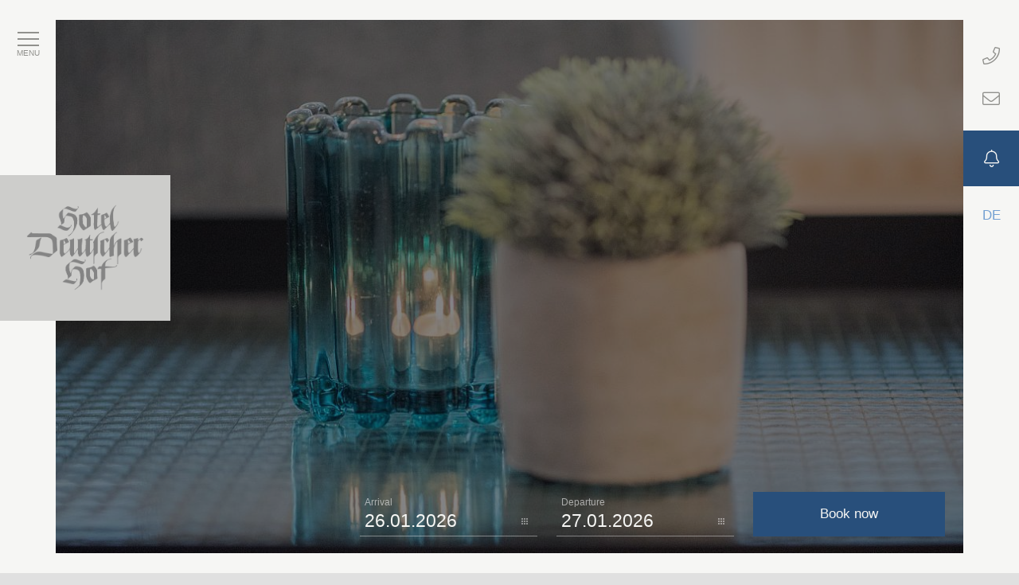

--- FILE ---
content_type: text/html; charset=UTF-8
request_url: https://www.hotel-deutscher-hof.de/picture-gallery/
body_size: 5251
content:
<!doctype html><html lang=en><head><meta charset=utf-8><link rel=alternate hreflang=x-default href="https://www.hotel-deutscher-hof.de/galerie/" /><link rel=alternate hreflang=de href="https://www.hotel-deutscher-hof.de/galerie/" /><link rel=alternate hreflang=en href="https://www.hotel-deutscher-hof.de/picture-gallery/" /><link rel=canonical href="https://www.hotel-deutscher-hof.de/picture-gallery/" /><meta name=viewport content="width=device-width, initial-scale=1, maximum-scale=1"><script>if(navigator.appName == "Microsoft Internet Explorer" || navigator.appName == "Netscape" && navigator.appVersion.indexOf('Trident') > -1){ie = true;}else{ie = false;}</script><title>picture gallery Hotel Deutscher Hof Trier</title><meta name=description content="picture gallery - Hotel Trier- Deutscher Hof in Trier. Centrally located, family-run, city hotel - book online here with a 5 % discount"><meta name=author content="Hotel Deutscher Hof"><meta name=robots content="index, follow" /><meta name=date content="24.01.2026" /><meta name=theme-color content="#1D585E"/><meta property="og:title" content="picture gallery Hotel Deutscher Hof Trier" /><meta property="og:type" content=website /><meta property="og:url" content="https://www.hotel-deutscher-hof.de/picture-gallery/?fetchCache=1" /><meta property="og:image" content="/i.php?p=/img/images/Hotel/Zimmer/Apartments/302/Apartment2-5.jpg&w=1200&h=630&q=70" /><meta name="twitter:title" content="picture gallery Hotel Deutscher Hof Trier" /><meta name="twitter:card" content=summary_large_image /><meta name="twitter:description" content="picture gallery - Hotel Trier- Deutscher Hof in Trier. Centrally located, family-run, city hotel - book online here with a 5 % discount" /><meta name="twitter:image" content="/i.php?p=/img/images/Hotel/Zimmer/Apartments/302/Apartment2-5.jpg&w=1200&h=600&q=70" /><script type="application/ld+json">{
"@context": "http://schema.org",
"@type": "Hotel",
"name": "Hotel Deutscher Hof",
"description": "Hotel Trier- Deutscher Hof in Trier. Centrally located, family-run, city hotel - book online here with a 5 % discount",
"address": {
"@type": "PostalAddress",
"addressCountry": "DE",
"addressLocality": "Trier",
"addressRegion": "Rheinland-Pfalz",
"postalCode": "54290",
"streetAddress": "Südallee 25"
},
"telephone": "+49 651 9778 0",
"photo": "https://www.hotel-deutscher-hof.de/img/images/Hotel/Aussen.jpg",
"image": "https://www.hotel-deutscher-hof.de/img/images/Hotel/Aussen.jpg",
"starRating": {
"@type": "Rating",
"ratingValue": "4"
},
"priceRange": "$60 - $130"
}</script><link rel=manifest href="/manifest.json"><link rel="shortcut icon" href="/img/images/Hotel/logo_deutscherhof.png" type=image/png /><link rel=apple-touch-icon href="/img/manifest-icon-192.png"><script>function gaOptout(){let CookieDate = new Date();
CookieDate.setFullYear(CookieDate.getFullYear() + 10);
document.cookie = 'vcc__cookies_enabledStatistics=false;path=/;expires='+CookieDate.toGMTString()+';';
alert('Google Tracking was deactivated.');
location.reload();
}function gaOptin(){let CookieDate = new Date();
CookieDate.setFullYear(CookieDate.getFullYear() + 10);
document.cookie = 'vcc__cookies_enabledStatistics=true;path=/;expires='+CookieDate.toGMTString()+';';
alert('Google Tracking was activated.');
location.reload();
}function resetCookieNotice(){document.cookie.split(';').forEach(function(c){document.cookie = c.replace(/^ +/, '').replace(/=.*/, '=;expires=' + new Date(1970, 11, 11).toUTCString() + ';path=/'); });
alert('Cookie settings were successfully reset.');
location.reload();
}</script><link rel=stylesheet href="/min/static/1664189405/f=statics/css/circle.css,statics/css/forms.css,statics/css/jquery-ui.css,statics/css/OverlayScrollbars.css,statics/css/owl.carousel.css,statics/css/popup.css,statics/css/quick-edit.css,statics/css/reviews.css,statics/css/swipebox.css,statics/css/viatoCookieConsent.css,statics/css/widgets.css,statics/css/font-awesome/css/fontawesome-all.css,templates/1/css/tooltipster.css,templates/1/css/variables-1.css,templates/1/css/style.css" /></head><body class=" loading desktop"><div id=ViatoCookieConsent></div><div class=logo-cont><a href="/?lang=en" title="Landingpage - Hotel Deutscher Hof" class=logo><img class=big data-img="/img/images/Hotel/logo_deutscherhof.png" src="[data-uri]" title="Hotel Deutscher Hof" alt="Hotel Deutscher Hof"></a></div><div class=loader><div class=loading-bar></div><div class=loading-bar></div><div class=loading-bar></div><div class=loading-bar></div><div class=loading-bar></div></div><div class=borders><div class=btop></div><div class=bright><div class=top><div class=quick-contact><a href="tel:+4965197780" class="item tt" title="Phone: +49 651 9778 0"><i class="fal fa-phone" aria-hidden=true></i></a><a href="mailto:info@hdh-trier.de" class="item tt" title="Mail: info@hdh-trier.de"><i class="fal fa-envelope" aria-hidden=true></i></a><a href=/room-booking/ class="item booking" title="Hotel Deutscher Hof - Book online"><i class="fal fa-bell" aria-hidden=true></i></a></div><ul class=lang-select><li><a class="" href="/galerie/?lang=de" title=Deutsch>de</a></li></ul></div><div class=bot><div class=scroll-down><i class="fal fa-angle-down" aria-hidden=true></i></div></div></div><div class=bbottom></div><div class=bleft><div class=top><div class=nav-trigger><div class=navicon><div class=strp></div><div class=strp></div><div class=strp></div></div><span class=label>Menu</span></div></div><div class=mid></div><div class=bot></div></div></div><div class=mobile-navs><nav class=main-nav><ul><li ><a href=/hotel-deutscher-hof-trier-en/ target=_parent title="Hotel Deutscher Hof">Hotel Deutscher Hof</a><ul class=sub-menu><li ><a class=noimg href="/hotel-deutscher-hof-trier-en/#breakfast" target=_parent title=breakfast><i class="fal fa-angle-right" aria-hidden=true></i>breakfast</a></li><li ><a class=noimg href="/hotel-deutscher-hof-trier-en/#informations" target=_parent title=informations><i class="fal fa-angle-right" aria-hidden=true></i>informations</a></li><li ><a class=noimg href="/hotel-deutscher-hof-trier-en/#sustainability" target=_parent title=Sustainability><i class="fal fa-angle-right" aria-hidden=true></i>Sustainability</a></li></ul></li><li ><a href=/rooms-and-prices/ target=_parent title="Rooms &amp; Prices">Rooms &amp; Prices</a><ul class=sub-menu><li ><a class=noimg href="/rooms-and-prices/#single-room-classic" target=_parent title="single room classic"><i class="fal fa-angle-right" aria-hidden=true></i>single room classic</a></li><li ><a class=noimg href="/rooms-and-prices/#single-room-comfort" target=_parent title="single room comfort"><i class="fal fa-angle-right" aria-hidden=true></i>single room comfort</a></li><li ><a class=noimg href="/rooms-and-prices/#doppelzimmer-classic" target=_parent title="double room classic"><i class="fal fa-angle-right" aria-hidden=true></i>double room classic</a></li><li ><a class=noimg href="/rooms-and-prices/#double-room-comfort" target=_parent title="double room comfort"><i class="fal fa-angle-right" aria-hidden=true></i>double room comfort</a></li><li ><a class=noimg href="/rooms-and-prices/#double-room-premium" target=_parent title="double room premiun"><i class="fal fa-angle-right" aria-hidden=true></i>double room premiun</a></li><li ><a class=noimg href="/rooms-and-prices/#junior-suite-comfort" target=_parent title="junior suite comfort"><i class="fal fa-angle-right" aria-hidden=true></i>junior suite comfort</a></li><li ><a class=noimg href="/rooms-and-prices/#junior-suite-premium-en" target=_parent title="junior suite premium"><i class="fal fa-angle-right" aria-hidden=true></i>junior suite premium</a></li></ul></li><li ><a href=/hotel-deals/ target=_parent title="Hotel Deals">Hotel Deals</a></li><li ><a href=/sauna-en/ target=_parent title=Sauna>Sauna</a></li><li ><a href=/activities/ target=_parent title=Activities>Activities</a></li><li ><a href="https://www.apartments-in-trier.de/apartments-trier-en/" rel=noopener target=_blank title=Apartments>Apartments in Trier</a></li></ul></nav><nav class=top-nav><ul><li class=active><a href=/picture-gallery/ target=_parent title="picture gallery">picture gallery</a></li></ul><ul class=lang-select><li><a class="" href="/galerie/?lang=de" title=Deutsch>Deutsch</a></li></ul></nav></div><div class=page-body><section class=page-cont data-title="picture gallery" data-siteid=21 id=section-1><div class=main-slides><header class=navs><nav class=top-nav><ul><li class=active><a href=/picture-gallery/ target=_parent title="picture gallery">picture gallery</a></li></ul></nav><nav class=main-nav><ul><li ><a href=/hotel-deutscher-hof-trier-en/ target=_parent title="Hotel Deutscher Hof">Hotel Deutscher Hof</a><ul class=sub-menu><li ><a class=noimg href="/hotel-deutscher-hof-trier-en/#breakfast" target=_parent title=breakfast><i class="fal fa-angle-right" aria-hidden=true></i>breakfast</a></li><li ><a class=noimg href="/hotel-deutscher-hof-trier-en/#informations" target=_parent title=informations><i class="fal fa-angle-right" aria-hidden=true></i>informations</a></li><li ><a class=noimg href="/hotel-deutscher-hof-trier-en/#sustainability" target=_parent title=Sustainability><i class="fal fa-angle-right" aria-hidden=true></i>Sustainability</a></li></ul></li><li ><a href=/rooms-and-prices/ target=_parent title="Rooms &amp; Prices">Rooms &amp; Prices</a><ul class=sub-menu><li ><a class=noimg href="/rooms-and-prices/#single-room-classic" target=_parent title="single room classic"><i class="fal fa-angle-right" aria-hidden=true></i>single room classic</a></li><li ><a class=noimg href="/rooms-and-prices/#single-room-comfort" target=_parent title="single room comfort"><i class="fal fa-angle-right" aria-hidden=true></i>single room comfort</a></li><li ><a class=noimg href="/rooms-and-prices/#doppelzimmer-classic" target=_parent title="double room classic"><i class="fal fa-angle-right" aria-hidden=true></i>double room classic</a></li><li ><a class=noimg href="/rooms-and-prices/#double-room-comfort" target=_parent title="double room comfort"><i class="fal fa-angle-right" aria-hidden=true></i>double room comfort</a></li><li ><a class=noimg href="/rooms-and-prices/#double-room-premium" target=_parent title="double room premiun"><i class="fal fa-angle-right" aria-hidden=true></i>double room premiun</a></li><li ><a class=noimg href="/rooms-and-prices/#junior-suite-comfort" target=_parent title="junior suite comfort"><i class="fal fa-angle-right" aria-hidden=true></i>junior suite comfort</a></li><li ><a class=noimg href="/rooms-and-prices/#junior-suite-premium-en" target=_parent title="junior suite premium"><i class="fal fa-angle-right" aria-hidden=true></i>junior suite premium</a></li></ul></li><li ><a href=/hotel-deals/ target=_parent title="Hotel Deals">Hotel Deals</a></li><li ><a href=/sauna-en/ target=_parent title=Sauna>Sauna</a></li><li ><a href=/activities/ target=_parent title=Activities>Activities</a></li><li ><a href="https://www.apartments-in-trier.de/apartments-trier-en/" rel=noopener target=_blank title=Apartments>Apartments in Trier</a></li></ul></nav></header><form class=quick-booking action=/room-booking/ method=get><div class=form-group><label for=arrival>Arrival</label><div class=input-group><input type=text class=arrival id=arrival name=arrival readonly><div class=datepicker-trigger><div class=row><div class=dot></div><div class=dot></div><div class=dot></div></div><div class=row><div class=dot></div><div class=dot></div><div class=dot></div></div><div class=row><div class=dot></div><div class=dot></div><div class=dot></div></div></div></div></div><div class=form-group><label for=departure>Departure</label><div class=input-group><input type=text class=departure id=departure name=departure readonly><div class=datepicker-trigger><div class=row><div class=dot></div><div class=dot></div><div class=dot></div></div><div class=row><div class=dot></div><div class=dot></div><div class=dot></div></div><div class=row><div class=dot></div><div class=dot></div><div class=dot></div></div></div></div></div><button class=submit>Book now</button></form><div data-autoplay=false class=owl-carousel><div class=item data-img="/img/images/Hotel/Zimmer/Apartments/302/Apartment2-5.jpg"><div class=cont><div class=wrap></div></div></div></div></div><div class=page-hash id=picture-gallery></div><article class=article><header class=header><h1>picture gallery</h1><div class=subline></div></header><div class="txt "><div data-slide=false data-items=3 data-galid=22 class="gallery placeholder-gallery"><div data-href="/img/images/Hotel/Lobby/__thumbs/Lobby6HG.jpg/Lobby6HG__1210x807.jpg" data-img="/img/images/Hotel/Lobby/__thumbs/Lobby6HG.jpg/Lobby6HG__1210x807.jpg" data-rel=placeholder-gal-22 class="item swipebox" title=" "></div><div data-href="/img/images/Hotel/__thumbs/Aussen.jpg/Aussen__1210x807.jpg" data-img="/img/images/Hotel/__thumbs/Aussen.jpg/Aussen__1210x807.jpg" data-rel=placeholder-gal-22 class="item swipebox" title=" "></div><div data-href="/img/images/Hotel/__thumbs/Eingangstuer.jpg/Eingangstuer__1210x807.jpg" data-img="/img/images/Hotel/__thumbs/Eingangstuer.jpg/Eingangstuer__1210x807.jpg" data-rel=placeholder-gal-22 class="item swipebox" title=" "></div><div data-href="/img/images/Hotel/Zimmer/JS/JSPRE/__thumbs/DSUP2HG.jpg/DSUP2HG__1210x807.jpg" data-img="/img/images/Hotel/Zimmer/JS/JSPRE/__thumbs/DSUP2HG.jpg/DSUP2HG__1210x807.jpg" data-rel=placeholder-gal-22 class="item swipebox" title=" "></div><div data-href="/img/images/Hotel/Fruehstueck/__thumbs/IMG_6840.jpg/IMG_6840__1210x807.jpg" data-img="/img/images/Hotel/Fruehstueck/__thumbs/IMG_6840.jpg/IMG_6840__1210x807.jpg" data-rel=placeholder-gal-22 class="item swipebox" title=" "></div><div data-href="/img/images/Hotel/Fruehstueck/__thumbs/IMG_6844.jpg/IMG_6844__1210x807.jpg" data-img="/img/images/Hotel/Fruehstueck/__thumbs/IMG_6844.jpg/IMG_6844__1210x807.jpg" data-rel=placeholder-gal-22 class="item swipebox" title=" "></div><div data-href="/img/images/Hotel/Fruehstueck/__thumbs/IMG_6847.jpg/IMG_6847__1210x807.jpg" data-img="/img/images/Hotel/Fruehstueck/__thumbs/IMG_6847.jpg/IMG_6847__1210x807.jpg" data-rel=placeholder-gal-22 class="item swipebox" title=" "></div><div data-href="/img/images/Hotel/Fruehstueck/__thumbs/IMG_6850.jpg/IMG_6850__1210x807.jpg" data-img="/img/images/Hotel/Fruehstueck/__thumbs/IMG_6850.jpg/IMG_6850__1210x807.jpg" data-rel=placeholder-gal-22 class="item swipebox" title=" "></div><div data-href="/img/images/Hotel/Fruehstueck/__thumbs/MarmeladeHG.jpg/MarmeladeHG__1210x807.jpg" data-img="/img/images/Hotel/Fruehstueck/__thumbs/MarmeladeHG.jpg/MarmeladeHG__1210x807.jpg" data-rel=placeholder-gal-22 class="item swipebox" title=" "></div><div data-href="/img/images/Hotel/Lobby/__thumbs/HDH-16.jpg/HDH-16__1210x1210.jpg" data-img="/img/images/Hotel/Lobby/__thumbs/HDH-16.jpg/HDH-16__1210x1210.jpg" data-rel=placeholder-gal-22 class="item swipebox" title=" "></div><div data-href="/img/images/Hotel/Lobby/__thumbs/Lobby2HG.jpg/Lobby2HG__1210x807.jpg" data-img="/img/images/Hotel/Lobby/__thumbs/Lobby2HG.jpg/Lobby2HG__1210x807.jpg" data-rel=placeholder-gal-22 class="item swipebox" title=" "></div><div data-href="/img/images/Hotel/Lobby/__thumbs/Lobby7HG.jpg/Lobby7HG__1210x807.jpg" data-img="/img/images/Hotel/Lobby/__thumbs/Lobby7HG.jpg/Lobby7HG__1210x807.jpg" data-rel=placeholder-gal-22 class="item swipebox" title=" "></div><div data-href="/img/images/Hotel/Lobby/__thumbs/dh-58.jpg/dh-58__1210x810.jpg" data-img="/img/images/Hotel/Lobby/__thumbs/dh-58.jpg/dh-58__1210x810.jpg" data-rel=placeholder-gal-22 class="item swipebox" title=" "></div><div data-href="/img/images/Hotel/Sauna/2-125.jpg" data-img="/img/images/Hotel/Sauna/2-125.jpg" data-rel=placeholder-gal-22 class="item swipebox" title=" "></div><div data-href="/img/images/Hotel/Sauna/2-195.jpg" data-img="/img/images/Hotel/Sauna/2-195.jpg" data-rel=placeholder-gal-22 class="item swipebox" title=" "></div><div data-href="/img/images/Hotel/Sauna/IMG_5642.jpg" data-img="/img/images/Hotel/Sauna/IMG_5642.jpg" data-rel=placeholder-gal-22 class="item swipebox" title=" "></div><div data-href="/img/images/Hotel/Sauna/Sauna10HG.jpg" data-img="/img/images/Hotel/Sauna/Sauna10HG.jpg" data-rel=placeholder-gal-22 class="item swipebox" title=" "></div><div data-href="/img/images/Hotel/Sauna/Sauna11HG.jpg" data-img="/img/images/Hotel/Sauna/Sauna11HG.jpg" data-rel=placeholder-gal-22 class="item swipebox" title=" "></div><div data-href="/img/images/Hotel/Sauna/Sauna1HG.jpg" data-img="/img/images/Hotel/Sauna/Sauna1HG.jpg" data-rel=placeholder-gal-22 class="item swipebox" title=" "></div><div data-href="/img/images/Hotel/Sauna/Sauna5HG.jpg" data-img="/img/images/Hotel/Sauna/Sauna5HG.jpg" data-rel=placeholder-gal-22 class="item swipebox" title=" "></div><div data-href="/img/images/Hotel/Sauna/Sauna6HG.jpg" data-img="/img/images/Hotel/Sauna/Sauna6HG.jpg" data-rel=placeholder-gal-22 class="item swipebox" title=" "></div><div data-href="/img/images/Hotel/Sauna/Sauna8HG.jpg" data-img="/img/images/Hotel/Sauna/Sauna8HG.jpg" data-rel=placeholder-gal-22 class="item swipebox" title=" "></div><div data-href="/img/images/__thumbs/1000009597.jpg/1000009597__1210x673.jpg" data-img="/img/images/__thumbs/1000009597.jpg/1000009597__1210x673.jpg" data-rel=placeholder-gal-22 class="item swipebox" title=" "></div><div data-href="/img/images/Hotel/Zimmer/Doppelzimmer/Premium/__thumbs/_MGL0005.jpg/_MGL0005__1209x806.jpg" data-img="/img/images/Hotel/Zimmer/Doppelzimmer/Premium/__thumbs/_MGL0005.jpg/_MGL0005__1209x806.jpg" data-rel=placeholder-gal-22 class="item swipebox" title=" "></div><div data-href="/img/images/Hotel/Zimmer/Einzelzimmer/Komfort/__thumbs/HotelDeutscherHof2022-13.jpg/HotelDeutscherHof2022-13__1250x833.jpg" data-img="/img/images/Hotel/Zimmer/Einzelzimmer/Komfort/__thumbs/HotelDeutscherHof2022-13.jpg/HotelDeutscherHof2022-13__1250x833.jpg" data-rel=placeholder-gal-22 class="item swipebox" title=" "></div><div data-href="/img/images/Hotel/Zimmer/Einzelzimmer/Komfort/__thumbs/HotelDeutscherHof2022-4.jpg/HotelDeutscherHof2022-4__1210x807.jpg" data-img="/img/images/Hotel/Zimmer/Einzelzimmer/Komfort/__thumbs/HotelDeutscherHof2022-4.jpg/HotelDeutscherHof2022-4__1210x807.jpg" data-rel=placeholder-gal-22 class="item swipebox" title=" "></div><div data-href="/img/images/Hotel/Zimmer/Doppelzimmer/Klassik/__thumbs/HotelDeutscherHof2022-1.jpg/HotelDeutscherHof2022-1__1210x807.jpg" data-img="/img/images/Hotel/Zimmer/Doppelzimmer/Klassik/__thumbs/HotelDeutscherHof2022-1.jpg/HotelDeutscherHof2022-1__1210x807.jpg" data-rel=placeholder-gal-22 class="item swipebox" title=" "></div><div data-href="/img/images/Hotel/Zimmer/Doppelzimmer/Klassik/__thumbs/HotelDeutscherHof2022-10.jpg/HotelDeutscherHof2022-10__1210x807.jpg" data-img="/img/images/Hotel/Zimmer/Doppelzimmer/Klassik/__thumbs/HotelDeutscherHof2022-10.jpg/HotelDeutscherHof2022-10__1210x807.jpg" data-rel=placeholder-gal-22 class="item swipebox" title=" "></div><div data-href="/img/images/Hotel/Zimmer/Doppelzimmer/Klassik/__thumbs/HotelDeutscherHof2022-12.jpg/HotelDeutscherHof2022-12__1210x807.jpg" data-img="/img/images/Hotel/Zimmer/Doppelzimmer/Klassik/__thumbs/HotelDeutscherHof2022-12.jpg/HotelDeutscherHof2022-12__1210x807.jpg" data-rel=placeholder-gal-22 class="item swipebox" title=" "></div><div data-href="/img/images/Hotel/Zimmer/Doppelzimmer/Klassik/__thumbs/HotelDeutscherHof2022-2.jpg/HotelDeutscherHof2022-2__1210x807.jpg" data-img="/img/images/Hotel/Zimmer/Doppelzimmer/Klassik/__thumbs/HotelDeutscherHof2022-2.jpg/HotelDeutscherHof2022-2__1210x807.jpg" data-rel=placeholder-gal-22 class="item swipebox" title=" "></div><div data-href="/img/images/Hotel/Zimmer/Doppelzimmer/Komfort/__thumbs/HotelDeutscherHof2022-14.jpg/HotelDeutscherHof2022-14__1210x807.jpg" data-img="/img/images/Hotel/Zimmer/Doppelzimmer/Komfort/__thumbs/HotelDeutscherHof2022-14.jpg/HotelDeutscherHof2022-14__1210x807.jpg" data-rel=placeholder-gal-22 class="item swipebox" title=" "></div><div data-href="/img/images/Hotel/Zimmer/Doppelzimmer/Komfort/__thumbs/HotelDeutscherHof2022-5.jpg/HotelDeutscherHof2022-5__1210x807.jpg" data-img="/img/images/Hotel/Zimmer/Doppelzimmer/Komfort/__thumbs/HotelDeutscherHof2022-5.jpg/HotelDeutscherHof2022-5__1210x807.jpg" data-rel=placeholder-gal-22 class="item swipebox" title=" "></div><div data-href="/img/images/Hotel/Zimmer/Einzelzimmer/Klassik/__thumbs/HotelDeutscherHof2022-7.jpg/HotelDeutscherHof2022-7__1210x807.jpg" data-img="/img/images/Hotel/Zimmer/Einzelzimmer/Klassik/__thumbs/HotelDeutscherHof2022-7.jpg/HotelDeutscherHof2022-7__1210x807.jpg" data-rel=placeholder-gal-22 class="item swipebox" title=" "></div><div data-href="/img/images/Hotel/Zimmer/Doppelzimmer/Komfort/__thumbs/HotelDeutscherHof2022-6.jpg/HotelDeutscherHof2022-6__1210x807.jpg" data-img="/img/images/Hotel/Zimmer/Doppelzimmer/Komfort/__thumbs/HotelDeutscherHof2022-6.jpg/HotelDeutscherHof2022-6__1210x807.jpg" data-rel=placeholder-gal-22 class="item swipebox" title=" "></div><div data-href="/img/images/Hotel/Zimmer/Einzelzimmer/Klassik/__thumbs/HotelDeutscherHof2022-9.jpg/HotelDeutscherHof2022-9__1210x807.jpg" data-img="/img/images/Hotel/Zimmer/Einzelzimmer/Klassik/__thumbs/HotelDeutscherHof2022-9.jpg/HotelDeutscherHof2022-9__1210x807.jpg" data-rel=placeholder-gal-22 class="item swipebox" title=" "></div><div data-href="/img/images/Hotel/Zimmer/Einzelzimmer/Komfort/__thumbs/HotelDeutscherHof2022-8.jpg/HotelDeutscherHof2022-8__1210x807.jpg" data-img="/img/images/Hotel/Zimmer/Einzelzimmer/Komfort/__thumbs/HotelDeutscherHof2022-8.jpg/HotelDeutscherHof2022-8__1210x807.jpg" data-rel=placeholder-gal-22 class="item swipebox" title=" "></div><div data-href="/img/images/Hotel/Zimmer/Einzelzimmer/Komfort/__thumbs/HotelDeutscherHof2022-3.jpg/HotelDeutscherHof2022-3__480x320.jpg" data-img="/img/images/Hotel/Zimmer/Einzelzimmer/Komfort/__thumbs/HotelDeutscherHof2022-3.jpg/HotelDeutscherHof2022-3__480x320.jpg" data-rel=placeholder-gal-22 class="item swipebox" title=" "></div><div data-href="/img/images/Hotel/Zimmer/JS/JSCOM/__thumbs/DSUP5HG.jpg/DSUP5HG__1210x807.jpg" data-img="/img/images/Hotel/Zimmer/JS/JSCOM/__thumbs/DSUP5HG.jpg/DSUP5HG__1210x807.jpg" data-rel=placeholder-gal-22 class="item swipebox" title=" "></div><div data-href="/img/images/Hotel/Zimmer/JS/JSPRE/__thumbs/DSUP1HG.jpg/DSUP1HG__1210x807.jpg" data-img="/img/images/Hotel/Zimmer/JS/JSPRE/__thumbs/DSUP1HG.jpg/DSUP1HG__1210x807.jpg" data-rel=placeholder-gal-22 class="item swipebox" title=" "></div><div data-href="/img/images/Hotel/Zimmer/Doppelzimmer/Premium/__thumbs/DSUP.jpg/DSUP__1210x815.jpg" data-img="/img/images/Hotel/Zimmer/Doppelzimmer/Premium/__thumbs/DSUP.jpg/DSUP__1210x815.jpg" data-rel=placeholder-gal-22 class="item swipebox" title=" "></div><div data-href="/img/images/Hotel/Zimmer/Doppelzimmer/Premium/__thumbs/HotelDeutscherHof2022-11.jpg/HotelDeutscherHof2022-11__1210x807.jpg" data-img="/img/images/Hotel/Zimmer/Doppelzimmer/Premium/__thumbs/HotelDeutscherHof2022-11.jpg/HotelDeutscherHof2022-11__1210x807.jpg" data-rel=placeholder-gal-22 class="item swipebox" title=" "></div></div></div></article></section><div class=footer-trigger></div><footer class=page-footer><div class=cont><form class=top action=/room-booking/ method=get><div class=input-group><label class=overlay-label for=foot-arrival></label><label class=text-label for=foot-arrival>Arrival</label><input type=text name=arrival id=foot-arrival readonly></div><div class=input-group><label class=overlay-label for=foot-departure></label><label class=text-label for=foot-departure>Departure</label><input type=text name=departure id=foot-departure readonly></div><button class=submit><span class=arrow></span></button></form><div class=info-area><div class=left><div class=col><div class=headline>Hotel Deutscher Hof</div><ul><li>Südallee 25</li><li>54290 Trier</li><li>Tel: <a href="tel:+4965197780">+49 651 9778 0</a></li><li>Fax: </li><li>Mail: <a href="mailto:info@hdh-trier.de">info@hdh-trier.de</a></li></ul></div><div class=col><div class=headline>Information</div><ul><li ><a href=/gtc/ target=_parent title=GTC>GTC</a></li><li ><a href=/disclaimer/ target=_parent title=Disclaimer>Disclaimer</a></li><li ><a href=/privacy-policy/ target=_parent title="Privacy policy">Privacy policy</a></li><li ><a href=/reviews/ target=_parent title=Reviews>Reviews</a></li><li ><a href=/partner-127/ target=_parent title=Partner>Partner</a></li></ul></div></div><div class=right><div class=headline>Social media</div><div class=socials></div></div></div></div></footer></div><script src="/min/static/1664189405/f=statics/js/jquery-3.6.0.js,statics/js/jquery-ui-1.11.4.js,statics/js/simple-pagination.js,statics/js/functions.js,statics/js/widgets.js,statics/js/owl.carousel.js,statics/js/viatoCookieConsent.jQuery.js,statics/js/jquery.overlayScrollbars.js,templates/1/js/jquery.swipebox.js,templates/1/js/ScrollMagic.js,templates/1/js/scrollEvents.js,templates/1/js/tooltipster.js,templates/1/js/main.js" async></script><input type=hidden name=wa id=wa><input type=hidden id=active name=active value=21><input type=hidden id=object name=object value=1><input type=hidden id=prid name=prid value=1Vd7ufqePYCJ><script id=viatoFonts__init src="https://fonts.viato.travel/m/viatoFonts.js" async></script><script>function defer(method){if(window.jQuery && window.ViatoFonts){method();
}else{
setTimeout(function(){defer(method) }, 150);
}}defer(function (){$('#ViatoCookieConsent').viatoCookieConsent({
ga_id: '',
linkImprint: 'disclaimer',
linkDataProtection: 'privacy-policy',
styles: {
colorText: '#1D585E',
colorPrimary: '#A5A19D'
},
cookiesMandatory: {
PHPSESSID: {
purpose: 'Saves the states of the user when navigating through different pages.',
expire: 'Session',
source: 'Hotel Deutscher Hof',
sourceUrl: 'https://www.hotel-deutscher-hof.de'
},
vcc__isViatoCookieConsent: {
purpose: 'Is used by the Viato CBE for information that the Viato cookie notice is used.',
expire: '10 years',
source: 'Hotel Deutscher Hof',
sourceUrl: 'https://www.hotel-deutscher-hof.de'
},
vcc__cookies_enabledMandatory: {
purpose: 'Saves the setting you have made for the use of required cookies.',
expire: '10 years',
source: 'Hotel Deutscher Hof',
sourceUrl: 'https://www.hotel-deutscher-hof.de'
},
vcc__cookies_enabledPreferences: {
purpose: 'Saves the setting you have made for the use of prefference cookies.',
expire: '10 years',
source: 'Hotel Deutscher Hof',
sourceUrl: 'https://www.hotel-deutscher-hof.de'
},
vcc__cookies_enabledStatistics: {
purpose: 'Saves the setting you have made for the use of statistic cookies.',
expire: '10 years',
source: 'Hotel Deutscher Hof',
sourceUrl: 'https://www.hotel-deutscher-hof.de'
},
vcc__cookies_enabledMarketing: {
purpose: 'Saves the setting you have made for the use of marketing cookies.',
expire: '10 years',
source: 'Hotel Deutscher Hof',
sourceUrl: 'https://www.hotel-deutscher-hof.de'
},
firstLaod: {
purpose: 'Used to detect if a user is calling the page for the first time and if so plays a load animation.',
expire: '365 days',
source: 'Hotel Deutscher Hof',
sourceUrl: 'https://www.hotel-deutscher-hof.de'
},
checkKeks: {
purpose: 'Used to check whether cookies can be set and displays a warning on the booking screen, if not.',
expire: 'Session',
source: 'Viato CBE',
sourceUrl: 'https://booking.viatocrs.de/cbe-relaunch/index.html?pr=1Vd7ufqePYCJ'
}},
});
ViatoFonts.load({
fonts: ['dancing-script','palanquin']
});
});</script></body></html>

--- FILE ---
content_type: text/css
request_url: https://www.hotel-deutscher-hof.de/min/static/1664189405/f=statics/css/circle.css,statics/css/forms.css,statics/css/jquery-ui.css,statics/css/OverlayScrollbars.css,statics/css/owl.carousel.css,statics/css/popup.css,statics/css/quick-edit.css,statics/css/reviews.css,statics/css/swipebox.css,statics/css/viatoCookieConsent.css,statics/css/widgets.css,statics/css/font-awesome/css/fontawesome-all.css,templates/1/css/tooltipster.css,templates/1/css/variables-1.css,templates/1/css/style.css
body_size: 336452
content:
.rect-auto,.c100.p51 .slice,.c100.p52 .slice,.c100.p53 .slice,.c100.p54 .slice,.c100.p55 .slice,.c100.p56 .slice,.c100.p57 .slice,.c100.p58 .slice,.c100.p59 .slice,.c100.p60 .slice,.c100.p61 .slice,.c100.p62 .slice,.c100.p63 .slice,.c100.p64 .slice,.c100.p65 .slice,.c100.p66 .slice,.c100.p67 .slice,.c100.p68 .slice,.c100.p69 .slice,.c100.p70 .slice,.c100.p71 .slice,.c100.p72 .slice,.c100.p73 .slice,.c100.p74 .slice,.c100.p75 .slice,.c100.p76 .slice,.c100.p77 .slice,.c100.p78 .slice,.c100.p79 .slice,.c100.p80 .slice,.c100.p81 .slice,.c100.p82 .slice,.c100.p83 .slice,.c100.p84 .slice,.c100.p85 .slice,.c100.p86 .slice,.c100.p87 .slice,.c100.p88 .slice,.c100.p89 .slice,.c100.p90 .slice,.c100.p91 .slice,.c100.p92 .slice,.c100.p93 .slice,.c100.p94 .slice,.c100.p95 .slice,.c100.p96 .slice,.c100.p97 .slice,.c100.p98 .slice,.c100.p99 .slice,.c100.p100 .slice{clip:rect(auto,auto,auto,auto)}.pie,.c100 .bar,.c100.p51 .fill,.c100.p52 .fill,.c100.p53 .fill,.c100.p54 .fill,.c100.p55 .fill,.c100.p56 .fill,.c100.p57 .fill,.c100.p58 .fill,.c100.p59 .fill,.c100.p60 .fill,.c100.p61 .fill,.c100.p62 .fill,.c100.p63 .fill,.c100.p64 .fill,.c100.p65 .fill,.c100.p66 .fill,.c100.p67 .fill,.c100.p68 .fill,.c100.p69 .fill,.c100.p70 .fill,.c100.p71 .fill,.c100.p72 .fill,.c100.p73 .fill,.c100.p74 .fill,.c100.p75 .fill,.c100.p76 .fill,.c100.p77 .fill,.c100.p78 .fill,.c100.p79 .fill,.c100.p80 .fill,.c100.p81 .fill,.c100.p82 .fill,.c100.p83 .fill,.c100.p84 .fill,.c100.p85 .fill,.c100.p86 .fill,.c100.p87 .fill,.c100.p88 .fill,.c100.p89 .fill,.c100.p90 .fill,.c100.p91 .fill,.c100.p92 .fill,.c100.p93 .fill,.c100.p94 .fill,.c100.p95 .fill,.c100.p96 .fill,.c100.p97 .fill,.c100.p98 .fill,.c100.p99 .fill,.c100.p100 .fill{position:absolute;width:.84em;height:.84em;clip:rect(0em,.5em,1em,0em);border-radius:50%;-webkit-transform:rotate(0deg);-ms-transform:rotate(0deg);transform:rotate(0deg);-webkit-border-radius:50%;-moz-border-radius:50%;-ms-border-radius:50%;-o-border-radius:50%;-moz-transform:rotate(0deg);-o-transform:rotate(0deg)}.pie-fill,.c100.p51 .bar:after,.c100.p51 .fill,.c100.p52 .bar:after,.c100.p52 .fill,.c100.p53 .bar:after,.c100.p53 .fill,.c100.p54 .bar:after,.c100.p54 .fill,.c100.p55 .bar:after,.c100.p55 .fill,.c100.p56 .bar:after,.c100.p56 .fill,.c100.p57 .bar:after,.c100.p57 .fill,.c100.p58 .bar:after,.c100.p58 .fill,.c100.p59 .bar:after,.c100.p59 .fill,.c100.p60 .bar:after,.c100.p60 .fill,.c100.p61 .bar:after,.c100.p61 .fill,.c100.p62 .bar:after,.c100.p62 .fill,.c100.p63 .bar:after,.c100.p63 .fill,.c100.p64 .bar:after,.c100.p64 .fill,.c100.p65 .bar:after,.c100.p65 .fill,.c100.p66 .bar:after,.c100.p66 .fill,.c100.p67 .bar:after,.c100.p67 .fill,.c100.p68 .bar:after,.c100.p68 .fill,.c100.p69 .bar:after,.c100.p69 .fill,.c100.p70 .bar:after,.c100.p70 .fill,.c100.p71 .bar:after,.c100.p71 .fill,.c100.p72 .bar:after,.c100.p72 .fill,.c100.p73 .bar:after,.c100.p73 .fill,.c100.p74 .bar:after,.c100.p74 .fill,.c100.p75 .bar:after,.c100.p75 .fill,.c100.p76 .bar:after,.c100.p76 .fill,.c100.p77 .bar:after,.c100.p77 .fill,.c100.p78 .bar:after,.c100.p78 .fill,.c100.p79 .bar:after,.c100.p79 .fill,.c100.p80 .bar:after,.c100.p80 .fill,.c100.p81 .bar:after,.c100.p81 .fill,.c100.p82 .bar:after,.c100.p82 .fill,.c100.p83 .bar:after,.c100.p83 .fill,.c100.p84 .bar:after,.c100.p84 .fill,.c100.p85 .bar:after,.c100.p85 .fill,.c100.p86 .bar:after,.c100.p86 .fill,.c100.p87 .bar:after,.c100.p87 .fill,.c100.p88 .bar:after,.c100.p88 .fill,.c100.p89 .bar:after,.c100.p89 .fill,.c100.p90 .bar:after,.c100.p90 .fill,.c100.p91 .bar:after,.c100.p91 .fill,.c100.p92 .bar:after,.c100.p92 .fill,.c100.p93 .bar:after,.c100.p93 .fill,.c100.p94 .bar:after,.c100.p94 .fill,.c100.p95 .bar:after,.c100.p95 .fill,.c100.p96 .bar:after,.c100.p96 .fill,.c100.p97 .bar:after,.c100.p97 .fill,.c100.p98 .bar:after,.c100.p98 .fill,.c100.p99 .bar:after,.c100.p99 .fill,.c100.p100 .bar:after,.c100.p100 .fill{-webkit-transform:rotate(180deg);-ms-transform:rotate(180deg);transform:rotate(180deg);-moz-transform:rotate(180deg);-o-transform:rotate(180deg)}.c100{position:relative;float:left;width:1em;height:1em;margin:0 .1em .1em 0;font-size:120px;background-color:#fff;border-radius:50%;-webkit-border-radius:50%;-moz-border-radius:50%;-ms-border-radius:50%;-o-border-radius:50%}.c100 *,.c100 *:before,.c100 *:after{-webkit-box-sizing:content-box;-moz-box-sizing:content-box;box-sizing:content-box}.c100.center{float:none;margin:0 auto}.c100.big{font-size:240px}.c100.small{font-size:80px}.c100>span{position:absolute;top:0;left:0;z-index:1;display:block;width:100%;width:5em;font-size:.2em;line-height:5em;text-align:center;white-space:nowrap;-webkit-transition-duration:.2s;transition-duration:.2s;-webkit-transition-property:all;transition-property:all;-webkit-transition-timing-function:ease-out;transition-timing-function:ease-out;-moz-transition-duration:.2s;-o-transition-duration:.2s;-moz-transition-property:all;-o-transition-property:all;-moz-transition-timing-function:ease-out;-o-transition-timing-function:ease-out}.c100:after{position:absolute;top:.08em;left:.08em;display:block;width:.84em;height:.84em;content:" ";background-color:#fff;border-radius:50%;-webkit-transition-duration:.2s;transition-duration:.2s;-webkit-transition-property:all;transition-property:all;-webkit-transition-timing-function:ease-in;transition-timing-function:ease-in;-webkit-border-radius:50%;-moz-border-radius:50%;-ms-border-radius:50%;-o-border-radius:50%;-moz-transition-duration:.2s;-o-transition-duration:.2s;-moz-transition-property:all;-o-transition-property:all;-moz-transition-timing-function:ease-in;-o-transition-timing-function:ease-in}.c100 .slice{position:absolute;width:1em;height:1em;clip:rect(0em,1em,1em,.5em)}.c100.p1 .bar{-webkit-transform:rotate(3.6deg);-ms-transform:rotate(3.6deg);transform:rotate(3.6deg);-moz-transform:rotate(3.6deg);-o-transform:rotate(3.6deg)}.c100.p2 .bar{-webkit-transform:rotate(7.2deg);-ms-transform:rotate(7.2deg);transform:rotate(7.2deg);-moz-transform:rotate(7.2deg);-o-transform:rotate(7.2deg)}.c100.p3 .bar{-webkit-transform:rotate(10.8deg);-ms-transform:rotate(10.8deg);transform:rotate(10.8deg);-moz-transform:rotate(10.8deg);-o-transform:rotate(10.8deg)}.c100.p4 .bar{-webkit-transform:rotate(14.4deg);-ms-transform:rotate(14.4deg);transform:rotate(14.4deg);-moz-transform:rotate(14.4deg);-o-transform:rotate(14.4deg)}.c100.p5 .bar{-webkit-transform:rotate(18deg);-ms-transform:rotate(18deg);transform:rotate(18deg);-moz-transform:rotate(18deg);-o-transform:rotate(18deg)}.c100.p6 .bar{-webkit-transform:rotate(21.6deg);-ms-transform:rotate(21.6deg);transform:rotate(21.6deg);-moz-transform:rotate(21.6deg);-o-transform:rotate(21.6deg)}.c100.p7 .bar{-webkit-transform:rotate(25.2deg);-ms-transform:rotate(25.2deg);transform:rotate(25.2deg);-moz-transform:rotate(25.2deg);-o-transform:rotate(25.2deg)}.c100.p8 .bar{-webkit-transform:rotate(28.8deg);-ms-transform:rotate(28.8deg);transform:rotate(28.8deg);-moz-transform:rotate(28.8deg);-o-transform:rotate(28.8deg)}.c100.p9 .bar{-webkit-transform:rotate(32.4deg);-ms-transform:rotate(32.4deg);transform:rotate(32.4deg);-moz-transform:rotate(32.4deg);-o-transform:rotate(32.4deg)}.c100.p10 .bar{-webkit-transform:rotate(36deg);-ms-transform:rotate(36deg);transform:rotate(36deg);-moz-transform:rotate(36deg);-o-transform:rotate(36deg)}.c100.p11 .bar{-webkit-transform:rotate(39.6deg);-ms-transform:rotate(39.6deg);transform:rotate(39.6deg);-moz-transform:rotate(39.6deg);-o-transform:rotate(39.6deg)}.c100.p12 .bar{-webkit-transform:rotate(43.2deg);-ms-transform:rotate(43.2deg);transform:rotate(43.2deg);-moz-transform:rotate(43.2deg);-o-transform:rotate(43.2deg)}.c100.p13 .bar{-webkit-transform:rotate(46.8deg);-ms-transform:rotate(46.8deg);transform:rotate(46.8deg);-moz-transform:rotate(46.8deg);-o-transform:rotate(46.8deg)}.c100.p14 .bar{-webkit-transform:rotate(50.4deg);-ms-transform:rotate(50.4deg);transform:rotate(50.4deg);-moz-transform:rotate(50.4deg);-o-transform:rotate(50.4deg)}.c100.p15 .bar{-webkit-transform:rotate(54deg);-ms-transform:rotate(54deg);transform:rotate(54deg);-moz-transform:rotate(54deg);-o-transform:rotate(54deg)}.c100.p16 .bar{-webkit-transform:rotate(57.6deg);-ms-transform:rotate(57.6deg);transform:rotate(57.6deg);-moz-transform:rotate(57.6deg);-o-transform:rotate(57.6deg)}.c100.p17 .bar{-webkit-transform:rotate(61.2deg);-ms-transform:rotate(61.2deg);transform:rotate(61.2deg);-moz-transform:rotate(61.2deg);-o-transform:rotate(61.2deg)}.c100.p18 .bar{-webkit-transform:rotate(64.8deg);-ms-transform:rotate(64.8deg);transform:rotate(64.8deg);-moz-transform:rotate(64.8deg);-o-transform:rotate(64.8deg)}.c100.p19 .bar{-webkit-transform:rotate(68.4deg);-ms-transform:rotate(68.4deg);transform:rotate(68.4deg);-moz-transform:rotate(68.4deg);-o-transform:rotate(68.4deg)}.c100.p20 .bar{-webkit-transform:rotate(72deg);-ms-transform:rotate(72deg);transform:rotate(72deg);-moz-transform:rotate(72deg);-o-transform:rotate(72deg)}.c100.p21 .bar{-webkit-transform:rotate(75.6deg);-ms-transform:rotate(75.6deg);transform:rotate(75.6deg);-moz-transform:rotate(75.6deg);-o-transform:rotate(75.6deg)}.c100.p22 .bar{-webkit-transform:rotate(79.2deg);-ms-transform:rotate(79.2deg);transform:rotate(79.2deg);-moz-transform:rotate(79.2deg);-o-transform:rotate(79.2deg)}.c100.p23 .bar{-webkit-transform:rotate(82.8deg);-ms-transform:rotate(82.8deg);transform:rotate(82.8deg);-moz-transform:rotate(82.8deg);-o-transform:rotate(82.8deg)}.c100.p24 .bar{-webkit-transform:rotate(86.4deg);-ms-transform:rotate(86.4deg);transform:rotate(86.4deg);-moz-transform:rotate(86.4deg);-o-transform:rotate(86.4deg)}.c100.p25 .bar{-webkit-transform:rotate(90deg);-ms-transform:rotate(90deg);transform:rotate(90deg);-moz-transform:rotate(90deg);-o-transform:rotate(90deg)}.c100.p26 .bar{-webkit-transform:rotate(93.6deg);-ms-transform:rotate(93.6deg);transform:rotate(93.6deg);-moz-transform:rotate(93.6deg);-o-transform:rotate(93.6deg)}.c100.p27 .bar{-webkit-transform:rotate(97.2deg);-ms-transform:rotate(97.2deg);transform:rotate(97.2deg);-moz-transform:rotate(97.2deg);-o-transform:rotate(97.2deg)}.c100.p28 .bar{-webkit-transform:rotate(100.8deg);-ms-transform:rotate(100.8deg);transform:rotate(100.8deg);-moz-transform:rotate(100.8deg);-o-transform:rotate(100.8deg)}.c100.p29 .bar{-webkit-transform:rotate(104.4deg);-ms-transform:rotate(104.4deg);transform:rotate(104.4deg);-moz-transform:rotate(104.4deg);-o-transform:rotate(104.4deg)}.c100.p30 .bar{-webkit-transform:rotate(108deg);-ms-transform:rotate(108deg);transform:rotate(108deg);-moz-transform:rotate(108deg);-o-transform:rotate(108deg)}.c100.p31 .bar{-webkit-transform:rotate(111.6deg);-ms-transform:rotate(111.6deg);transform:rotate(111.6deg);-moz-transform:rotate(111.6deg);-o-transform:rotate(111.6deg)}.c100.p32 .bar{-webkit-transform:rotate(115.2deg);-ms-transform:rotate(115.2deg);transform:rotate(115.2deg);-moz-transform:rotate(115.2deg);-o-transform:rotate(115.2deg)}.c100.p33 .bar{-webkit-transform:rotate(118.8deg);-ms-transform:rotate(118.8deg);transform:rotate(118.8deg);-moz-transform:rotate(118.8deg);-o-transform:rotate(118.8deg)}.c100.p34 .bar{-webkit-transform:rotate(122.4deg);-ms-transform:rotate(122.4deg);transform:rotate(122.4deg);-moz-transform:rotate(122.4deg);-o-transform:rotate(122.4deg)}.c100.p35 .bar{-webkit-transform:rotate(126deg);-ms-transform:rotate(126deg);transform:rotate(126deg);-moz-transform:rotate(126deg);-o-transform:rotate(126deg)}.c100.p36 .bar{-webkit-transform:rotate(129.6deg);-ms-transform:rotate(129.6deg);transform:rotate(129.6deg);-moz-transform:rotate(129.6deg);-o-transform:rotate(129.6deg)}.c100.p37 .bar{-webkit-transform:rotate(133.2deg);-ms-transform:rotate(133.2deg);transform:rotate(133.2deg);-moz-transform:rotate(133.2deg);-o-transform:rotate(133.2deg)}.c100.p38 .bar{-webkit-transform:rotate(136.8deg);-ms-transform:rotate(136.8deg);transform:rotate(136.8deg);-moz-transform:rotate(136.8deg);-o-transform:rotate(136.8deg)}.c100.p39 .bar{-webkit-transform:rotate(140.4deg);-ms-transform:rotate(140.4deg);transform:rotate(140.4deg);-moz-transform:rotate(140.4deg);-o-transform:rotate(140.4deg)}.c100.p40 .bar{-webkit-transform:rotate(144deg);-ms-transform:rotate(144deg);transform:rotate(144deg);-moz-transform:rotate(144deg);-o-transform:rotate(144deg)}.c100.p41 .bar{-webkit-transform:rotate(147.6deg);-ms-transform:rotate(147.6deg);transform:rotate(147.6deg);-moz-transform:rotate(147.6deg);-o-transform:rotate(147.6deg)}.c100.p42 .bar{-webkit-transform:rotate(151.2deg);-ms-transform:rotate(151.2deg);transform:rotate(151.2deg);-moz-transform:rotate(151.2deg);-o-transform:rotate(151.2deg)}.c100.p43 .bar{-webkit-transform:rotate(154.8deg);-ms-transform:rotate(154.8deg);transform:rotate(154.8deg);-moz-transform:rotate(154.8deg);-o-transform:rotate(154.8deg)}.c100.p44 .bar{-webkit-transform:rotate(158.4deg);-ms-transform:rotate(158.4deg);transform:rotate(158.4deg);-moz-transform:rotate(158.4deg);-o-transform:rotate(158.4deg)}.c100.p45 .bar{-webkit-transform:rotate(162deg);-ms-transform:rotate(162deg);transform:rotate(162deg);-moz-transform:rotate(162deg);-o-transform:rotate(162deg)}.c100.p46 .bar{-webkit-transform:rotate(165.6deg);-ms-transform:rotate(165.6deg);transform:rotate(165.6deg);-moz-transform:rotate(165.6deg);-o-transform:rotate(165.6deg)}.c100.p47 .bar{-webkit-transform:rotate(169.2deg);-ms-transform:rotate(169.2deg);transform:rotate(169.2deg);-moz-transform:rotate(169.2deg);-o-transform:rotate(169.2deg)}.c100.p48 .bar{-webkit-transform:rotate(172.8deg);-ms-transform:rotate(172.8deg);transform:rotate(172.8deg);-moz-transform:rotate(172.8deg);-o-transform:rotate(172.8deg)}.c100.p49 .bar{-webkit-transform:rotate(176.4deg);-ms-transform:rotate(176.4deg);transform:rotate(176.4deg);-moz-transform:rotate(176.4deg);-o-transform:rotate(176.4deg)}.c100.p50 .bar{-webkit-transform:rotate(180deg);-ms-transform:rotate(180deg);transform:rotate(180deg);-moz-transform:rotate(180deg);-o-transform:rotate(180deg)}.c100.p51 .bar{-webkit-transform:rotate(183.6deg);-ms-transform:rotate(183.6deg);transform:rotate(183.6deg);-moz-transform:rotate(183.6deg);-o-transform:rotate(183.6deg)}.c100.p52 .bar{-webkit-transform:rotate(187.2deg);-ms-transform:rotate(187.2deg);transform:rotate(187.2deg);-moz-transform:rotate(187.2deg);-o-transform:rotate(187.2deg)}.c100.p53 .bar{-webkit-transform:rotate(190.8deg);-ms-transform:rotate(190.8deg);transform:rotate(190.8deg);-moz-transform:rotate(190.8deg);-o-transform:rotate(190.8deg)}.c100.p54 .bar{-webkit-transform:rotate(194.4deg);-ms-transform:rotate(194.4deg);transform:rotate(194.4deg);-moz-transform:rotate(194.4deg);-o-transform:rotate(194.4deg)}.c100.p55 .bar{-webkit-transform:rotate(198deg);-ms-transform:rotate(198deg);transform:rotate(198deg);-moz-transform:rotate(198deg);-o-transform:rotate(198deg)}.c100.p56 .bar{-webkit-transform:rotate(201.6deg);-ms-transform:rotate(201.6deg);transform:rotate(201.6deg);-moz-transform:rotate(201.6deg);-o-transform:rotate(201.6deg)}.c100.p57 .bar{-webkit-transform:rotate(205.2deg);-ms-transform:rotate(205.2deg);transform:rotate(205.2deg);-moz-transform:rotate(205.2deg);-o-transform:rotate(205.2deg)}.c100.p58 .bar{-webkit-transform:rotate(208.8deg);-ms-transform:rotate(208.8deg);transform:rotate(208.8deg);-moz-transform:rotate(208.8deg);-o-transform:rotate(208.8deg)}.c100.p59 .bar{-webkit-transform:rotate(212.4deg);-ms-transform:rotate(212.4deg);transform:rotate(212.4deg);-moz-transform:rotate(212.4deg);-o-transform:rotate(212.4deg)}.c100.p60 .bar{-webkit-transform:rotate(216deg);-ms-transform:rotate(216deg);transform:rotate(216deg);-moz-transform:rotate(216deg);-o-transform:rotate(216deg)}.c100.p61 .bar{-webkit-transform:rotate(219.6deg);-ms-transform:rotate(219.6deg);transform:rotate(219.6deg);-moz-transform:rotate(219.6deg);-o-transform:rotate(219.6deg)}.c100.p62 .bar{-webkit-transform:rotate(223.2deg);-ms-transform:rotate(223.2deg);transform:rotate(223.2deg);-moz-transform:rotate(223.2deg);-o-transform:rotate(223.2deg)}.c100.p63 .bar{-webkit-transform:rotate(226.8deg);-ms-transform:rotate(226.8deg);transform:rotate(226.8deg);-moz-transform:rotate(226.8deg);-o-transform:rotate(226.8deg)}.c100.p64 .bar{-webkit-transform:rotate(230.4deg);-ms-transform:rotate(230.4deg);transform:rotate(230.4deg);-moz-transform:rotate(230.4deg);-o-transform:rotate(230.4deg)}.c100.p65 .bar{-webkit-transform:rotate(234deg);-ms-transform:rotate(234deg);transform:rotate(234deg);-moz-transform:rotate(234deg);-o-transform:rotate(234deg)}.c100.p66 .bar{-webkit-transform:rotate(237.6deg);-ms-transform:rotate(237.6deg);transform:rotate(237.6deg);-moz-transform:rotate(237.6deg);-o-transform:rotate(237.6deg)}.c100.p67 .bar{-webkit-transform:rotate(241.2deg);-ms-transform:rotate(241.2deg);transform:rotate(241.2deg);-moz-transform:rotate(241.2deg);-o-transform:rotate(241.2deg)}.c100.p68 .bar{-webkit-transform:rotate(244.8deg);-ms-transform:rotate(244.8deg);transform:rotate(244.8deg);-moz-transform:rotate(244.8deg);-o-transform:rotate(244.8deg)}.c100.p69 .bar{-webkit-transform:rotate(248.4deg);-ms-transform:rotate(248.4deg);transform:rotate(248.4deg);-moz-transform:rotate(248.4deg);-o-transform:rotate(248.4deg)}.c100.p70 .bar{-webkit-transform:rotate(252deg);-ms-transform:rotate(252deg);transform:rotate(252deg);-moz-transform:rotate(252deg);-o-transform:rotate(252deg)}.c100.p71 .bar{-webkit-transform:rotate(255.6deg);-ms-transform:rotate(255.6deg);transform:rotate(255.6deg);-moz-transform:rotate(255.6deg);-o-transform:rotate(255.6deg)}.c100.p72 .bar{-webkit-transform:rotate(259.2deg);-ms-transform:rotate(259.2deg);transform:rotate(259.2deg);-moz-transform:rotate(259.2deg);-o-transform:rotate(259.2deg)}.c100.p73 .bar{-webkit-transform:rotate(262.8deg);-ms-transform:rotate(262.8deg);transform:rotate(262.8deg);-moz-transform:rotate(262.8deg);-o-transform:rotate(262.8deg)}.c100.p74 .bar{-webkit-transform:rotate(266.4deg);-ms-transform:rotate(266.4deg);transform:rotate(266.4deg);-moz-transform:rotate(266.4deg);-o-transform:rotate(266.4deg)}.c100.p75 .bar{-webkit-transform:rotate(270deg);-ms-transform:rotate(270deg);transform:rotate(270deg);-moz-transform:rotate(270deg);-o-transform:rotate(270deg)}.c100.p76 .bar{-webkit-transform:rotate(273.6deg);-ms-transform:rotate(273.6deg);transform:rotate(273.6deg);-moz-transform:rotate(273.6deg);-o-transform:rotate(273.6deg)}.c100.p77 .bar{-webkit-transform:rotate(277.2deg);-ms-transform:rotate(277.2deg);transform:rotate(277.2deg);-moz-transform:rotate(277.2deg);-o-transform:rotate(277.2deg)}.c100.p78 .bar{-webkit-transform:rotate(280.8deg);-ms-transform:rotate(280.8deg);transform:rotate(280.8deg);-moz-transform:rotate(280.8deg);-o-transform:rotate(280.8deg)}.c100.p79 .bar{-webkit-transform:rotate(284.4deg);-ms-transform:rotate(284.4deg);transform:rotate(284.4deg);-moz-transform:rotate(284.4deg);-o-transform:rotate(284.4deg)}.c100.p80 .bar{-webkit-transform:rotate(288deg);-ms-transform:rotate(288deg);transform:rotate(288deg);-moz-transform:rotate(288deg);-o-transform:rotate(288deg)}.c100.p81 .bar{-webkit-transform:rotate(291.6deg);-ms-transform:rotate(291.6deg);transform:rotate(291.6deg);-moz-transform:rotate(291.6deg);-o-transform:rotate(291.6deg)}.c100.p82 .bar{-webkit-transform:rotate(295.2deg);-ms-transform:rotate(295.2deg);transform:rotate(295.2deg);-moz-transform:rotate(295.2deg);-o-transform:rotate(295.2deg)}.c100.p83 .bar{-webkit-transform:rotate(298.8deg);-ms-transform:rotate(298.8deg);transform:rotate(298.8deg);-moz-transform:rotate(298.8deg);-o-transform:rotate(298.8deg)}.c100.p84 .bar{-webkit-transform:rotate(302.4deg);-ms-transform:rotate(302.4deg);transform:rotate(302.4deg);-moz-transform:rotate(302.4deg);-o-transform:rotate(302.4deg)}.c100.p85 .bar{-webkit-transform:rotate(306deg);-ms-transform:rotate(306deg);transform:rotate(306deg);-moz-transform:rotate(306deg);-o-transform:rotate(306deg)}.c100.p86 .bar{-webkit-transform:rotate(309.6deg);-ms-transform:rotate(309.6deg);transform:rotate(309.6deg);-moz-transform:rotate(309.6deg);-o-transform:rotate(309.6deg)}.c100.p87 .bar{-webkit-transform:rotate(313.2deg);-ms-transform:rotate(313.2deg);transform:rotate(313.2deg);-moz-transform:rotate(313.2deg);-o-transform:rotate(313.2deg)}.c100.p88 .bar{-webkit-transform:rotate(316.8deg);-ms-transform:rotate(316.8deg);transform:rotate(316.8deg);-moz-transform:rotate(316.8deg);-o-transform:rotate(316.8deg)}.c100.p89 .bar{-webkit-transform:rotate(320.4deg);-ms-transform:rotate(320.4deg);transform:rotate(320.4deg);-moz-transform:rotate(320.4deg);-o-transform:rotate(320.4deg)}.c100.p90 .bar{-webkit-transform:rotate(324deg);-ms-transform:rotate(324deg);transform:rotate(324deg);-moz-transform:rotate(324deg);-o-transform:rotate(324deg)}.c100.p91 .bar{-webkit-transform:rotate(327.6deg);-ms-transform:rotate(327.6deg);transform:rotate(327.6deg);-moz-transform:rotate(327.6deg);-o-transform:rotate(327.6deg)}.c100.p92 .bar{-webkit-transform:rotate(331.2deg);-ms-transform:rotate(331.2deg);transform:rotate(331.2deg);-moz-transform:rotate(331.2deg);-o-transform:rotate(331.2deg)}.c100.p93 .bar{-webkit-transform:rotate(334.8deg);-ms-transform:rotate(334.8deg);transform:rotate(334.8deg);-moz-transform:rotate(334.8deg);-o-transform:rotate(334.8deg)}.c100.p94 .bar{-webkit-transform:rotate(338.4deg);-ms-transform:rotate(338.4deg);transform:rotate(338.4deg);-moz-transform:rotate(338.4deg);-o-transform:rotate(338.4deg)}.c100.p95 .bar{-webkit-transform:rotate(342deg);-ms-transform:rotate(342deg);transform:rotate(342deg);-moz-transform:rotate(342deg);-o-transform:rotate(342deg)}.c100.p96 .bar{-webkit-transform:rotate(345.6deg);-ms-transform:rotate(345.6deg);transform:rotate(345.6deg);-moz-transform:rotate(345.6deg);-o-transform:rotate(345.6deg)}.c100.p97 .bar{-webkit-transform:rotate(349.2deg);-ms-transform:rotate(349.2deg);transform:rotate(349.2deg);-moz-transform:rotate(349.2deg);-o-transform:rotate(349.2deg)}.c100.p98 .bar{-webkit-transform:rotate(352.8deg);-ms-transform:rotate(352.8deg);transform:rotate(352.8deg);-moz-transform:rotate(352.8deg);-o-transform:rotate(352.8deg)}.c100.p99 .bar{-webkit-transform:rotate(356.4deg);-ms-transform:rotate(356.4deg);transform:rotate(356.4deg);-moz-transform:rotate(356.4deg);-o-transform:rotate(356.4deg)}.c100.p100 .bar{-webkit-transform:rotate(360deg);-ms-transform:rotate(360deg);transform:rotate(360deg);-moz-transform:rotate(360deg);-o-transform:rotate(360deg)}.c100:hover{cursor:default}.c100:hover>span{width:3.33em;font-size:.3em;line-height:3.33em}.c100:hover:after{top:.04em;left:.04em;width:.92em;height:.92em}.c100.dark{background-color:#777}.c100.dark .bar,.c100.dark .fill{border-color:#c6ff00 !important}.c100.dark>span{color:#777}.c100.dark:after{background-color:#666}.c100.dark:hover>span{color:#c6ff00}.c100.green .bar,.c100.green .fill{border-color:#4db53c !important}.c100.green:hover>span{color:#4db53c}.c100.green.dark .bar,.c100.green.dark .fill{border-color:#5fd400 !important}.c100.green.dark:hover>span{color:#5fd400}.c100.orange .bar,.c100.orange .fill{border-color:#dd9d22 !important}.c100.orange:hover>span{color:#dd9d22}.c100.orange.dark .bar,.c100.orange.dark .fill{border-color:#e08833 !important}.c100.orange.dark:hover>span{color:#e08833}.form-error{color:red}@media (min-width:1011px){.column-form{display:flex;align-items:flex-start;flex-wrap:wrap;justify-content:flex-start}.column-form .form-col{flex-grow:0;flex-shrink:0;box-sizing:border-box;width:50%;padding-right:30px;padding-left:30px}.column-form .form-col:first-child{padding-left:0}.column-form .form-col:last-child{padding-right:0}.column-form .form-col .block{width:100%}.column-form .form-col .block select,.column-form .form-col .block input[type=text],.column-form .form-col .block input[type=email],.column-form .form-col .block input[type=number],.column-form .form-col .block input[type=tel]{width:100%}}@media (max-width:1010px){.column-form .form-col:not(:last-child){margin-bottom:60px}}form .input-block{position:relative}.privacy-form{display:flex !important;align-items:flex-start !important}.privacy-form input{flex-grow:0 !important;flex-shrink:0 !important;width:13px !important;height:13px !important;margin-top:4px !important}.privacy-form .privacy-text{box-sizing:border-box !important;width:calc(100% - 13px) !important;padding-left:5px !important}#ui-datepicker-div{z-index:99999 !important}.ui-helper-hidden{display:none}.ui-helper-hidden-accessible{position:absolute;width:1px;height:1px;padding:0;margin:-1px;overflow:hidden;clip:rect(0 0 0 0);border:0}.ui-helper-reset{padding:0;margin:0;font-size:100%;line-height:1.3;text-decoration:none;list-style:none;border:0;outline:0}.ui-helper-clearfix:before,.ui-helper-clearfix:after{display:none;content:""}.ui-helper-clearfix:after{clear:both}.ui-helper-zfix{position:absolute;top:0;left:0;width:100%;height:100%;opacity:0;filter:Alpha(Opacity=0)}.ui-front{z-index:100}.ui-state-disabled{cursor:default !important;pointer-events:none}.ui-widget-overlay{position:fixed;top:0;left:0;width:100%;height:100%}.ui-datepicker{display:none;width:17em}.ui-datepicker table{width:100%;border-collapse:collapse}.ui-datepicker th{border:0}.ui-datepicker td{border:0}.ui-datepicker-row-break{width:100%;clear:both;font-size:0}.ui-datepicker{width:280px;margin-top:8px;margin-left:-8px;font-family:"Open Sans",sans-serif;box-shadow:0 11px 24px 0 rgba(0,0,0,.1);border-radius:4px}body[data-alignment="top left"] .ui-datepicker,body[data-alignment="top left"] .ui-datepicker{margin-left:-115px}.ui-datepicker-header{display:flex;align-items:center;justify-content:space-between;height:36px;color:#fff;font-size:14px;font-weight:700;background-color:#97a7b8;border-top-right-radius:4px;border-top-left-radius:4px}.ui-datepicker-next,.ui-datepicker-prev{position:relative;width:24px;height:24px;margin:0 7px;background-color:rgba(0,0,0,.1);border-radius:50%;cursor:pointer;transition:background-color .15s ease-in-out}.ui-datepicker-next:hover,.ui-datepicker-prev:hover{background-color:rgba(0,0,0,.24)}.ui-datepicker-next{transform:rotate(135deg)}.ui-datepicker-prev{transform:rotate(-45deg)}.ui-datepicker-next:after,.ui-datepicker-prev:after{position:absolute;top:9px;left:9px;width:3px;height:8px;content:"";background-color:#fff;border-radius:3px}.ui-datepicker-next:before,.ui-datepicker-prev:before{position:absolute;top:9px;left:9px;width:8px;height:3px;content:"";background-color:#fff;border-radius:3px}.ui-datepicker-next span,.ui-datepicker-prev span{display:none}.ui-datepicker-next{order:3}.ui-datepicker-calendar{display:block;box-sizing:border-box;padding:0 3px 2px;background-color:#fff;border-bottom-right-radius:4px;border-bottom-left-radius:4px}.ui-datepicker-calendar thead{display:block;background-color:rgba(255,255,255,0)}.ui-datepicker-calendar tr{display:flex;align-items:center;justify-content:space-between;width:100%;background-color:rgba(255,255,255,0)}.ui-datepicker-calendar th{display:block;width:calc(100%/7 - 1.5px);padding-top:7px;padding-bottom:3px;color:#595e69;font-size:13px;font-weight:700;text-align:center;text-transform:uppercase;background-color:rgba(255,255,255,0)}.ui-datepicker-calendar tbody{display:block;background-color:rgba(255,255,255,0)}.ui-datepicker-calendar td{display:block;box-sizing:border-box;width:calc(100%/7 - 1.5px);height:27px;margin-bottom:2px;text-transform:uppercase;background-color:#f1f1f1;border:1px solid #eaeaea}.ui-datepicker-calendar td:hover{background-color:#e2e2e2;border:1px solid #e2e2e2}.ui-datepicker-calendar td a,.ui-datepicker-calendar td span{display:flex;align-items:flex-end;justify-content:flex-end;box-sizing:border-box;height:100%;padding-right:4px;color:#595e69;font-size:13px;font-weight:700;text-decoration:none}.ui-datepicker-calendar .ui-datepicker-other-month{background-color:rgba(0,0,0,0);border:0 solid rgba(0,0,0,0)}.ui-datepicker-calendar .ui-state-disabled{opacity:.4}.ui-datepicker-calendar .ui-datepicker-today{background-color:#fff;border:1px solid #c6c7ce}.ui-datepicker-calendar .ui-datepicker-current-day{background-color:#97a7b8;border:1px solid #97a7b8}.ui-datepicker-calendar .ui-datepicker-current-day a{color:#fff}.ui-datepicker-trigger{display:none}.mobile .ui-datepicker{position:fixed !important;top:0 !important;right:0 !important;bottom:0 !important;left:0 !important;width:auto !important;margin-top:0;margin-left:0;background-color:#fff;border-radius:0}.mobile .ui-datepicker-header{height:calc(100vh/8);border-top-right-radius:0;border-top-left-radius:0}.mobile .ui-datepicker-calendar{padding:0}.mobile .ui-datepicker-calendar tr{height:calc(100vh/9)}.mobile .ui-datepicker-calendar td{width:calc(100%/7);height:100%;margin-bottom:0}.mobile .ui-datepicker-calendar td a,.mobile .ui-datepicker-calendar td span{align-items:center;justify-content:center;padding:0}html.os-html,html.os-html>.os-host{position:absolute !important;display:block;box-sizing:border-box;width:100% !important;height:100% !important;min-width:100% !important;min-height:100% !important;margin:0 !important;overflow:hidden}html.os-html>.os-host>.os-padding{position:absolute}body.os-dragging,body.os-dragging *{cursor:default}.os-host,.os-host-textarea{position:relative;align-items:flex-start;align-content:flex-start;-ms-flex-align:start;-ms-flex-direction:column;flex-direction:column;-ms-flex-pack:start;-ms-flex-wrap:nowrap;flex-wrap:nowrap;justify-content:flex-start;overflow:visible !important;-webkit-box-align:start;-webkit-box-direction:normal;-webkit-box-orient:vertical;-webkit-box-pack:start;-ms-flex-line-pack:start;-ms-grid-row-align:flex-start}.os-host-flexbox{display:-webkit-box;display:-ms-flexbox;display:flex;overflow:hidden !important}.os-host-flexbox>.os-size-auto-observer{height:inherit !important}.os-host-flexbox>.os-content-glue{flex-grow:1;flex-shrink:0;-webkit-box-flex:1;-ms-flex-negative:0;-ms-flex-positive:1}.os-host-flexbox>.os-size-auto-observer,.os-host-flexbox>.os-content-glue{flex-basis:auto;flex-grow:0;flex-shrink:1;min-width:0;min-height:0;-webkit-box-flex:0;-ms-flex-negative:1;-ms-flex-positive:0;-ms-flex-preferred-size:auto}#os-dummy-scrollbar-size{position:fixed;width:500px;height:500px;overflow:scroll;opacity:0;visibility:hidden;-ms-filter:"alpha(opacity=0)"}#os-dummy-scrollbar-size>div{width:200%;height:200%;margin:10px 0}#os-dummy-scrollbar-size,.os-viewport{-ms-overflow-style:scrollbar !important}.os-viewport-native-scrollbars-invisible#os-dummy-scrollbar-size,.os-viewport-native-scrollbars-invisible.os-viewport{scrollbar-width:none !important}.os-viewport-native-scrollbars-invisible#os-dummy-scrollbar-size::-webkit-scrollbar,.os-viewport-native-scrollbars-invisible.os-viewport::-webkit-scrollbar,.os-viewport-native-scrollbars-invisible#os-dummy-scrollbar-size::-webkit-scrollbar-corner,.os-viewport-native-scrollbars-invisible.os-viewport::-webkit-scrollbar-corner{display:none !important;width:0 !important;height:0 !important;background:0 0 !important;visibility:hidden !important}.os-content-glue{box-sizing:inherit;width:100%;max-width:100%;max-height:100%;pointer-events:none}.os-padding{position:absolute;top:0;right:0;bottom:0;left:0;z-index:1;box-sizing:inherit;width:auto !important;height:auto !important;padding:0;margin:0;overflow:visible;direction:inherit}.os-host-overflow>.os-padding{overflow:hidden}.os-viewport{position:absolute;top:0;right:0;bottom:0;left:0;box-sizing:inherit !important;padding:0;margin:0;overflow:hidden;direction:inherit !important;outline:none !important;resize:none !important;-webkit-overflow-scrolling:touch}.os-content-arrange{position:absolute;z-index:-1;min-width:1px;min-height:1px;pointer-events:none}.os-content{position:relative;display:block;box-sizing:border-box !important;width:100%;width:100%;height:100%;height:100%;direction:inherit;visibility:visible}.os-content:before,.os-content:after{display:table;width:0;height:0;content:"";font-size:0;line-height:0}.os-content>.os-textarea{position:absolute !important;top:0 !important;left:0 !important;z-index:1 !important;display:block !important;box-sizing:border-box !important;float:none !important;max-width:none !important;max-height:none !important;padding:0;margin:0 !important;overflow:hidden !important;clip:auto !important;direction:inherit !important;vertical-align:baseline !important;background:0 0 !important;box-shadow:none !important;border:none !important;border-radius:0 !important;outline:0 none transparent !important;-webkit-perspective:none !important;perspective:none !important;-webkit-transform:none !important;transform:none !important;opacity:1 !important;filter:none !important;resize:none !important;-webkit-filter:none !important}.os-host-rtl>.os-padding>.os-viewport>.os-content>.os-textarea{right:0 !important}.os-content>.os-textarea-cover{z-index:-1;pointer-events:none}.os-content>.os-textarea[wrap=off]{margin:0 !important;white-space:pre !important}.os-text-inherit{color:inherit;direction:inherit;font-family:inherit;font-size:inherit;font-style:inherit;font-variant:inherit;font-weight:inherit;line-height:inherit;letter-spacing:inherit;text-align:inherit;text-decoration:inherit;text-indent:inherit;text-overflow:inherit;text-shadow:inherit;text-transform:inherit;word-spacing:inherit;cursor:text;unicode-bidi:inherit}.os-resize-observer,.os-resize-observer-host{position:absolute;top:0;left:0;z-index:-1;display:block;box-sizing:inherit;width:100%;height:100%;overflow:hidden;opacity:0;pointer-events:none}.os-resize-observer-host{box-sizing:border-box;padding:inherit;border:inherit;border-color:transparent;border-style:solid}.os-resize-observer-host:after{content:""}.os-resize-observer-host>.os-resize-observer,.os-resize-observer-host:after{display:block;box-sizing:content-box;width:200%;height:200%;padding:inherit;margin:0;border:inherit}.os-resize-observer.observed,object.os-resize-observer{box-sizing:border-box !important}.os-size-auto-observer{position:relative;z-index:-1;flex-basis:0;flex-grow:inherit;flex-shrink:0;box-sizing:inherit !important;float:left;width:inherit;height:100%;max-width:1px;max-height:1px;padding:0;margin:0;overflow:hidden;pointer-events:none;-webkit-box-flex:inherit;-ms-flex-negative:0;-ms-flex-positive:inherit;-ms-flex-preferred-size:0}.os-size-auto-observer>.os-resize-observer{width:1000%;height:1000%;min-width:1px;min-height:1px}.os-resize-observer-item{position:absolute;top:0;right:0;bottom:0;left:0;z-index:-1;-ms-flex:none !important;flex:none !important;overflow:hidden;direction:ltr !important;opacity:0;-webkit-box-flex:0 !important}.os-resize-observer-item-final{position:absolute;top:0;left:0;-ms-flex:none !important;flex:none !important;-webkit-transition:none !important;transition:none !important;-webkit-box-flex:0 !important}.os-resize-observer{-webkit-animation-duration:.001s;animation-duration:.001s;-webkit-animation-name:hs-resize-observer-dummy-animation;animation-name:hs-resize-observer-dummy-animation}.os-host-transition>.os-scrollbar,.os-host-transition>.os-scrollbar-corner{-webkit-transition:opacity .3s,visibility .3s,top .3s,right .3s,bottom .3s,left .3s;transition:opacity .3s,visibility .3s,top .3s,right .3s,bottom .3s,left .3s}html.os-html>.os-host>.os-scrollbar{position:absolute;z-index:999999}.os-scrollbar,.os-scrollbar-corner{position:absolute;z-index:1;opacity:1;-ms-filter:"alpha(opacity=100)"}.os-scrollbar-corner{right:0;bottom:0}.os-scrollbar{pointer-events:none}.os-scrollbar-track{position:relative;width:100%;height:100%;padding:0 !important;border:none !important;pointer-events:auto}.os-scrollbar-handle{position:absolute;width:100%;height:100%;pointer-events:auto}.os-scrollbar-handle-off,.os-scrollbar-track-off{pointer-events:none}.os-scrollbar.os-scrollbar-unusable,.os-scrollbar.os-scrollbar-unusable *{pointer-events:none !important}.os-scrollbar.os-scrollbar-unusable .os-scrollbar-handle{opacity:0 !important}.os-scrollbar-horizontal{bottom:0;left:0}.os-scrollbar-vertical{top:0;right:0}.os-host-rtl>.os-scrollbar-horizontal{right:0}.os-host-rtl>.os-scrollbar-vertical{right:auto;left:0}.os-host-rtl>.os-scrollbar-corner{right:auto;left:0}.os-scrollbar-auto-hidden,.os-padding+.os-scrollbar-corner,.os-host-resize-disabled.os-host-scrollbar-horizontal-hidden>.os-scrollbar-corner,.os-host-scrollbar-horizontal-hidden>.os-scrollbar-horizontal,.os-host-resize-disabled.os-host-scrollbar-vertical-hidden>.os-scrollbar-corner,.os-host-scrollbar-vertical-hidden>.os-scrollbar-vertical,.os-scrollbar-horizontal.os-scrollbar-auto-hidden+.os-scrollbar-vertical+.os-scrollbar-corner,.os-scrollbar-horizontal+.os-scrollbar-vertical.os-scrollbar-auto-hidden+.os-scrollbar-corner,.os-scrollbar-horizontal.os-scrollbar-auto-hidden+.os-scrollbar-vertical.os-scrollbar-auto-hidden+.os-scrollbar-corner{opacity:0;visibility:hidden;pointer-events:none}.os-scrollbar-corner-resize-both{cursor:nwse-resize}.os-host-rtl>.os-scrollbar-corner-resize-both{cursor:nesw-resize}.os-scrollbar-corner-resize-horizontal{cursor:ew-resize}.os-scrollbar-corner-resize-vertical{cursor:ns-resize}.os-dragging .os-scrollbar-corner.os-scrollbar-corner-resize{cursor:default}.os-host-resize-disabled.os-host-scrollbar-horizontal-hidden>.os-scrollbar-vertical{top:0;bottom:0}.os-host-resize-disabled.os-host-scrollbar-vertical-hidden>.os-scrollbar-horizontal,.os-host-rtl.os-host-resize-disabled.os-host-scrollbar-vertical-hidden>.os-scrollbar-horizontal{right:0;left:0}.os-scrollbar:hover,.os-scrollbar-corner.os-scrollbar-corner-resize{opacity:1 !important;visibility:visible !important}.os-scrollbar-corner.os-scrollbar-corner-resize{background-image:url([data-uri]);background-repeat:no-repeat;background-position:100% 100%;pointer-events:auto !important}.os-host-rtl>.os-scrollbar-corner.os-scrollbar-corner-resize{-webkit-transform:scale(-1,1);transform:scale(-1,1)}.os-host-overflow{overflow:hidden !important}@-webkit-keyframes hs-resize-observer-dummy-animation{from{z-index:0}to{z-index:-1}}@keyframes hs-resize-observer-dummy-animation{from{z-index:0}to{z-index:-1}}.os-theme-none>.os-scrollbar-horizontal,.os-theme-none>.os-scrollbar-vertical,.os-theme-none>.os-scrollbar-corner{display:none !important}.os-theme-none>.os-scrollbar-corner-resize{display:block !important;min-width:10px;min-height:10px}.os-theme-dark>.os-scrollbar-horizontal,.os-theme-light>.os-scrollbar-horizontal{right:10px;height:10px}.os-theme-dark>.os-scrollbar-vertical,.os-theme-light>.os-scrollbar-vertical{bottom:10px;width:10px}.os-theme-dark.os-host-rtl>.os-scrollbar-horizontal,.os-theme-light.os-host-rtl>.os-scrollbar-horizontal{right:0;left:10px}.os-theme-dark>.os-scrollbar-corner,.os-theme-light>.os-scrollbar-corner{width:10px;height:10px}.os-theme-dark>.os-scrollbar-corner,.os-theme-light>.os-scrollbar-corner{background-color:transparent}.os-theme-dark>.os-scrollbar,.os-theme-light>.os-scrollbar{box-sizing:border-box;padding:2px;background:0 0}.os-theme-dark>.os-scrollbar.os-scrollbar-unusable,.os-theme-light>.os-scrollbar.os-scrollbar-unusable{background:0 0}.os-theme-dark>.os-scrollbar>.os-scrollbar-track,.os-theme-light>.os-scrollbar>.os-scrollbar-track{background:0 0}.os-theme-dark>.os-scrollbar-horizontal>.os-scrollbar-track>.os-scrollbar-handle,.os-theme-light>.os-scrollbar-horizontal>.os-scrollbar-track>.os-scrollbar-handle{min-width:30px}.os-theme-dark>.os-scrollbar-vertical>.os-scrollbar-track>.os-scrollbar-handle,.os-theme-light>.os-scrollbar-vertical>.os-scrollbar-track>.os-scrollbar-handle{min-height:30px}.os-theme-dark.os-host-transition>.os-scrollbar>.os-scrollbar-track>.os-scrollbar-handle,.os-theme-light.os-host-transition>.os-scrollbar>.os-scrollbar-track>.os-scrollbar-handle{-webkit-transition:background-color .3s;transition:background-color .3s}.os-theme-dark>.os-scrollbar>.os-scrollbar-track>.os-scrollbar-handle,.os-theme-light>.os-scrollbar>.os-scrollbar-track>.os-scrollbar-handle,.os-theme-dark>.os-scrollbar>.os-scrollbar-track,.os-theme-light>.os-scrollbar>.os-scrollbar-track{border-radius:10px}.os-theme-dark>.os-scrollbar>.os-scrollbar-track>.os-scrollbar-handle{background:rgba(0,0,0,.4)}.os-theme-light>.os-scrollbar>.os-scrollbar-track>.os-scrollbar-handle{background:rgba(255,255,255,.4)}.os-theme-dark>.os-scrollbar:hover>.os-scrollbar-track>.os-scrollbar-handle{background:rgba(0,0,0,.55)}.os-theme-light>.os-scrollbar:hover>.os-scrollbar-track>.os-scrollbar-handle{background:rgba(255,255,255,.55)}.os-theme-dark>.os-scrollbar>.os-scrollbar-track>.os-scrollbar-handle.active{background:rgba(0,0,0,.7)}.os-theme-light>.os-scrollbar>.os-scrollbar-track>.os-scrollbar-handle.active{background:rgba(255,255,255,.7)}.os-theme-dark>.os-scrollbar-horizontal .os-scrollbar-handle:before,.os-theme-dark>.os-scrollbar-vertical .os-scrollbar-handle:before,.os-theme-light>.os-scrollbar-horizontal .os-scrollbar-handle:before,.os-theme-light>.os-scrollbar-vertical .os-scrollbar-handle:before{position:absolute;top:0;right:0;bottom:0;left:0;display:block;content:""}.os-theme-dark.os-host-scrollbar-horizontal-hidden>.os-scrollbar-horizontal .os-scrollbar-handle:before,.os-theme-dark.os-host-scrollbar-vertical-hidden>.os-scrollbar-vertical .os-scrollbar-handle:before,.os-theme-light.os-host-scrollbar-horizontal-hidden>.os-scrollbar-horizontal .os-scrollbar-handle:before,.os-theme-light.os-host-scrollbar-vertical-hidden>.os-scrollbar-vertical .os-scrollbar-handle:before{display:none}.os-theme-dark>.os-scrollbar-horizontal .os-scrollbar-handle:before,.os-theme-light>.os-scrollbar-horizontal .os-scrollbar-handle:before{top:-6px;bottom:-2px}.os-theme-dark>.os-scrollbar-vertical .os-scrollbar-handle:before,.os-theme-light>.os-scrollbar-vertical .os-scrollbar-handle:before{right:-2px;left:-6px}.os-host-rtl.os-theme-dark>.os-scrollbar-vertical .os-scrollbar-handle:before,.os-host-rtl.os-theme-light>.os-scrollbar-vertical .os-scrollbar-handle:before{right:-6px;left:-2px}.owl-carousel{position:relative;z-index:1;display:none;width:100%;-webkit-tap-highlight-color:transparent}.owl-carousel .owl-stage{position:relative;-moz-backface-visibility:hidden;-ms-touch-action:pan-Y}.owl-carousel .owl-stage:after{display:block;height:0;clear:both;content:".";line-height:0;visibility:hidden}.owl-carousel .owl-stage-outer{position:relative;overflow:hidden;-webkit-transform:translate3d(0px,0px,0px)}.owl-carousel .owl-wrapper,.owl-carousel .owl-item{-webkit-transform:translate3d(0,0,0);-ms-transform:translate3d(0,0,0);-webkit-backface-visibility:hidden;-moz-backface-visibility:hidden;-ms-backface-visibility:hidden;-moz-transform:translate3d(0,0,0)}.owl-carousel .owl-item{position:relative;float:left;min-height:1px;-webkit-backface-visibility:hidden;-webkit-tap-highlight-color:transparent;-webkit-touch-callout:none}.owl-carousel .owl-item img{display:block;width:100%}.owl-carousel .owl-nav.disabled,.owl-carousel .owl-dots.disabled{display:none}.owl-carousel .owl-nav .owl-prev,.owl-carousel .owl-nav .owl-next,.owl-carousel .owl-dot{cursor:pointer;cursor:hand;-webkit-user-select:none;-moz-user-select:none;-ms-user-select:none;user-select:none;-khtml-user-select:none}.owl-carousel.owl-loaded{display:block}.owl-carousel.owl-loading{display:block;opacity:0}.owl-carousel.owl-hidden{opacity:0}.owl-carousel.owl-refresh .owl-item{visibility:hidden}.owl-carousel.owl-drag .owl-item{-webkit-user-select:none;-moz-user-select:none;-ms-user-select:none;user-select:none}.owl-carousel.owl-grab{cursor:move;cursor:grab}.owl-carousel.owl-rtl{direction:rtl}.owl-carousel.owl-rtl .owl-item{float:right}.no-js .owl-carousel{display:block}.owl-carousel .animated{animation-duration:1s;animation-fill-mode:both}.owl-carousel .owl-animated-in{z-index:0}.owl-carousel .owl-animated-out{z-index:1}.owl-carousel .fadeOut{animation-name:fadeOut}@keyframes fadeOut{0%{opacity:1}100%{opacity:0}}.owl-height{transition:height .5s ease-in-out}.owl-carousel .owl-item .owl-lazy{opacity:0;transition:opacity .4s ease}.owl-carousel .owl-item img.owl-lazy{transform-style:preserve-3d}.owl-carousel .owl-video-wrapper{position:relative;height:100%;background:#000}.owl-carousel .owl-video-play-icon{position:absolute;top:50%;left:50%;z-index:1;width:80px;height:80px;margin-top:-40px;margin-left:-40px;background:url("/statics/css/owl.video.play.png") no-repeat;cursor:pointer;-webkit-backface-visibility:hidden;transition:transform .1s ease}.owl-carousel .owl-video-play-icon:hover{-ms-transform:scale(1.3,1.3);transform:scale(1.3,1.3)}.owl-carousel .owl-video-playing .owl-video-tn,.owl-carousel .owl-video-playing .owl-video-play-icon{display:none}.owl-carousel .owl-video-tn{height:100%;background-repeat:no-repeat;background-position:center center;background-size:contain;opacity:0;transition:opacity .4s ease}.owl-carousel .owl-video-frame{position:relative;z-index:1;width:100%;height:100%}.owl-carousel .animated{-webkit-animation-duration:1s;animation-duration:1s;-webkit-animation-fill-mode:both;animation-fill-mode:both}.owl-carousel .owl-animated-in{z-index:0}.owl-carousel .owl-animated-out{z-index:1}.owl-carousel .fadeOut{-webkit-animation-name:fadeOut;animation-name:fadeOut}@-webkit-keyframes fadeOut{0%{opacity:1}100%{opacity:0}}@keyframes fadeOut{0%{opacity:1}100%{opacity:0}}.owl-height{-webkit-transition:height .5s ease-in-out;transition:height .5s ease-in-out;-moz-transition:height .5s ease-in-out;-ms-transition:height .5s ease-in-out;-o-transition:height .5s ease-in-out}.owl-carousel{position:relative;z-index:1;display:none;width:100%;-webkit-tap-highlight-color:transparent}.owl-carousel .owl-stage{position:relative;-ms-touch-action:pan-Y}.owl-carousel .owl-stage:after{display:block;height:0;clear:both;content:".";line-height:0;visibility:hidden}.owl-carousel .owl-stage-outer{position:relative;overflow:hidden;-webkit-transform:translate3d(0px,0px,0px)}.owl-carousel .owl-controls .owl-nav .owl-prev,.owl-carousel .owl-controls .owl-nav .owl-next,.owl-carousel .owl-controls .owl-dot{cursor:pointer;cursor:hand;-webkit-user-select:none;-moz-user-select:none;-ms-user-select:none;user-select:none;-khtml-user-select:none}.owl-carousel.owl-loaded{display:block}.owl-carousel.owl-loading{display:block;opacity:0}.owl-carousel.owl-hidden{opacity:0}.owl-carousel .owl-refresh .owl-item{display:none}.owl-carousel .owl-item{position:relative;float:left;min-height:1px;-webkit-user-select:none;-moz-user-select:none;-ms-user-select:none;user-select:none;-webkit-backface-visibility:hidden;-webkit-tap-highlight-color:transparent;-webkit-touch-callout:none}.owl-carousel .owl-item img{display:block;width:100%;-webkit-transform-style:preserve-3d}.owl-carousel.owl-text-select-on .owl-item{-webkit-user-select:auto;-moz-user-select:auto;-ms-user-select:auto;user-select:auto}.owl-carousel .owl-grab{cursor:move;cursor:-webkit-grab;cursor:-o-grab;cursor:-ms-grab;cursor:grab}.owl-carousel.owl-rtl{direction:rtl}.owl-carousel.owl-rtl .owl-item{float:right}.no-js .owl-carousel{display:block}.owl-carousel .owl-item .owl-lazy{opacity:0;-webkit-transition:opacity .4s ease;transition:opacity .4s ease;-moz-transition:opacity .4s ease;-ms-transition:opacity .4s ease;-o-transition:opacity .4s ease}.owl-carousel .owl-item img{transform-style:preserve-3d}.owl-carousel .owl-video-wrapper{position:relative;height:100%;background:#000}.owl-carousel .owl-video-play-icon{position:absolute;top:50%;left:50%;z-index:1;width:80px;height:80px;margin-top:-40px;margin-left:-40px;background:url("/statics/css/owl.video.play.png") no-repeat;cursor:pointer;-webkit-backface-visibility:hidden;-webkit-transition:scale .1s ease;transition:scale .1s ease;-moz-transition:scale .1s ease;-ms-transition:scale .1s ease;-o-transition:scale .1s ease}.owl-carousel .owl-video-play-icon:hover{-webkit-transition:scale(1.3,1.3);transition:scale(1.3,1.3);-moz-transition:scale(1.3,1.3);-ms-transition:scale(1.3,1.3);-o-transition:scale(1.3,1.3)}.owl-carousel .owl-video-playing .owl-video-tn,.owl-carousel .owl-video-playing .owl-video-play-icon{display:none}.owl-carousel .owl-video-tn{height:100%;background-repeat:no-repeat;background-position:center center;background-size:contain;opacity:0;-webkit-transition:opacity .4s ease;transition:opacity .4s ease;-webkit-background-size:contain;-moz-background-size:contain;-o-background-size:contain;-moz-transition:opacity .4s ease;-ms-transition:opacity .4s ease;-o-transition:opacity .4s ease}.owl-carousel .owl-video-frame{position:relative;z-index:1}.vcms__popup-check{display:none}.vcms__popup{position:fixed;top:0;right:0;bottom:0;left:0;z-index:1000;display:flex;align-items:center;justify-content:center;background-color:rgba(255,255,255,.9);opacity:0;visibility:hidden;transition:visibility 0s,opacity .35s ease-in-out;transition-delay:.65s,.1s}.vcms__popup-check:checked+.vcms__popup{opacity:1;visibility:visible;transition-delay:0s,0s}.vcms__popup .inner{box-sizing:border-box;width:540px;max-width:95%;margin-bottom:100px;background-color:#fff;background-position:center;background-size:cover;box-shadow:0 20px 63px 0 rgba(0,0,0,.15);border-radius:20px;opacity:0;transition:margin-bottom .4s cubic-bezier(.42,.72,.37,1.31),opacity .25s ease-in-out;transition-delay:0s,0s}.vcms__popup.vcms__seo .inner{width:680px}.vcms__popup-check:checked+.vcms__popup .inner{margin-bottom:0;opacity:1;transition-delay:.15s,.15s}.vcms__popup .inner .bg{background:linear-gradient(to bottom,rgba(255,255,255,1) 0%,rgba(255,255,255,1) 40%,rgba(255,255,255,.8) 100%);border-radius:4px}.vcms__popup .inner .bg .header{padding:20px 25px 13px;color:#fff;font-family:"Libre Baskerville",sans-serif;font-size:24px;background-color:#97a7b8;border-top-right-radius:4px;border-top-left-radius:4px}.vcms__popup .inner .bg .txt{max-height:calc(100vh - 260px);padding:20px 25px;overflow:auto}.vcms__popup .inner .bg .footer{display:flex;justify-content:flex-end;box-sizing:border-box;padding:15px 25px 20px;background-color:rgba(255,255,255,.6);border-top:1px solid #efefef;border-bottom-right-radius:4px;border-bottom-left-radius:4px}.vcms__popup .inner .bg .footer .booking-btn{display:flex;align-items:center;flex-grow:0;flex-shrink:0;justify-content:center;box-sizing:border-box;width:156px;height:43px;color:#fff;font-size:13px;font-weight:600;text-decoration:none;background-color:#97a7b8;border:2px solid #97a7b8;border-radius:21.5px;transition:border .15s ease-in-out,background-color .15s ease-in-out}body:not(.mobile) .vcms__popup .inner .bg .footer .booking-btn:hover{background-color:#f36f23;border:2px solid #f36f23}.vcms__popup .inner .bg .footer .close{display:flex;align-items:center;flex-grow:0;flex-shrink:0;justify-content:center;box-sizing:border-box;width:126px;height:43px;margin-left:7px;color:#bcbcbc;font-size:13px;font-weight:600;text-decoration:none;border:2px solid #dadada;border-radius:21.5px;cursor:pointer;transition:color .15s ease-in-out,background-color .15s ease-in-out,border .15s ease-in-out}body:not(.mobile) .vcms__popup .inner .bg .footer .close:hover{color:#fff;background-color:#f36f23;border:2px solid #f36f23}.content-editable{outline-color:rgba(255,255,255,0);transition:background-color .25s ease-in-out,outline-color .25s ease-in-out,outline-offset .25s ease-in-out}.content-editable:hover{background-color:rgba(0,0,0,.03);outline:1px dashed #158cba;outline-offset:6px}.content-editable:hover>.edit-now,.content-editable:hover>.stop-edit{display:flex}.edit-now{position:absolute;z-index:9999;display:flex;display:none;align-items:center;justify-content:center;width:26px;height:26px;color:#158cba;font-size:15px;background-color:rgba(250,250,250,1);border:1px solid rgba(215,215,215,1);border-radius:3px;cursor:pointer;transition:all .25s ease-in-out}.stop-edit{position:absolute;z-index:9999;display:flex;display:none;align-items:center;justify-content:center;width:26px;height:26px;margin-top:6px;color:rgba(255,10,10,1);font-size:15px;background-color:rgba(250,250,250,1);border:1px solid rgba(215,215,215,1);border-radius:3px;cursor:pointer;transition:all .25s ease-in-out}.edit-now:hover{color:#fff;background-color:#158cba;border:1px solid #158cba}.submitnow{display:inline-block;padding:15px 27px 13px;margin-bottom:0;color:#fff;font-size:14px;font-weight:700;line-height:1.42857;text-align:center;vertical-align:middle;white-space:nowrap;background-color:#28b62c;border-color:#23a127;border-width:0 1px 4px;border-radius:4px;cursor:pointer}.live_edit_save{position:fixed;right:130px;bottom:53px;z-index:999999}.post_notification{position:fixed;top:0;right:0;bottom:0;left:0;z-index:999999999;background-color:rgba(0,0,0,.7)}.post_notification .pn_inner{position:fixed;top:300px;left:50%;z-index:999999;width:500px;padding:30px;padding-top:25px;padding-bottom:20px;margin-left:-250px;background-color:#fff;border-radius:5px}.post_notification h3{margin-top:0}.note_checkbox{display:flex;align-items:center;height:50px;margin-top:30px;color:#a0a0a0 !important;font-size:12px;border-top:1px solid rgba(0,0,0,.1);border-bottom:1px solid rgba(0,0,0,.1)}.note_checkbox input{display:block !important;padding-right:10px !important}#live-edit-success-ok{float:right;width:110px;padding:9px 0;margin-top:20px;color:#fff;font-size:14px;font-weight:700;text-align:center;background-color:#5fc1e8;border-radius:3px;cursor:pointer}#live-edit-success-ok:hover{background-color:#75caeb}.ca_satisfaction{text-align:center}.txt .ca_satisfaction h3{color:#77808c;font-family:"Open Sans",sans-serif;font-size:14px}.ca_satisfaction .ca_overallRating{padding-top:5px;color:#97a7b8;font-size:39px;font-weight:700}.ca_satisfaction .ca_count{font-size:11px}.ca_main{display:flex;flex-wrap:wrap;justify-content:space-between;margin-top:25px}.ca_main h4{flex-grow:0;flex-shrink:0;width:100%;margin-bottom:20px}.ca_main .ca_category{display:flex;align-items:center;flex-grow:0;flex-shrink:0;box-sizing:border-box;width:49.3%;height:53px;padding:0 25px;margin-bottom:18px;color:#fff;background-color:#3a4147}.ca_main .ca_category .ca_rating{padding-left:8px}.ca_main .ca_category .ca_rating .ca_rating_average{font-weight:700}.ca_portal{display:flex;flex-wrap:wrap}.ca_portal h4{flex-grow:0;flex-shrink:0;width:100%;margin-top:35px}.ca_portal .ca_portal_category{flex-grow:0;flex-shrink:0;box-sizing:border-box;width:20%;padding:20px;border:1px solid rgba(255,255,255,0);transition:border .25s ease-in-out}body:not(.mobile) .ca_portal .ca_portal_category:hover{border:1px solid #efefef}.ca_portal .ca_portal_category .ca_rating_circle{float:none;margin:0 auto}.ca_portal .ca_portal_category .ca_portal_name{text-align:center}.ca_reviews_h{padding-bottom:20px;margin-top:55px}.ca_reviews .ca_review_internal{display:flex;padding-bottom:20px;margin-bottom:20px;border-bottom:1px solid #efefef}.ca_reviews .ca_review_internal .ca_rating_circle{flex-grow:0;flex-shrink:0;float:none;width:80px;padding:0;margin:0}.ca_reviews .ca_review_internal .right{padding-left:15px}.ca_reviews .ca_review_internal .right .ca_head{display:flex;padding-bottom:7px;color:#9c9c9c;font-size:13px;transition:color .2s ease-in-out}body:not(.mobile) .ca_reviews .ca_review_internal .right:hover>.ca_head{color:#f36f23}.ca_reviews .ca_review_internal .right .ca_comment{line-height:27px;cursor:pointer}.ca_reviews .ca_review_internal .right .ca_subs{display:none;flex-wrap:wrap;justify-content:space-between;margin-top:10px}.ca_reviews .ca_review_internal .right .ca_subs.active{display:flex}.ca_reviews .ca_review_internal .right .ca_subs .ca_hotelcomment{flex-grow:0;flex-shrink:0;width:100%}.ca_reviews .ca_review_internal .right .ca_subs .ca_category{display:flex;flex-grow:0;flex-shrink:0;flex-wrap:wrap;box-sizing:border-box;width:49.3%;padding:15px 25px;margin-bottom:15px;background-color:#3a4147}.ca_reviews .ca_review_internal .right .ca_subs .ca_category .ca_category_name{color:#fff}.ca_reviews .ca_review_internal .right .ca_subs .ca_category .ca_rating{padding-left:8px;color:#a9b5bf}.ca_reviews .ca_review_internal .right .ca_subs .ca_category .ca_sub_comment{flex-grow:0;flex-shrink:0;width:100%;color:#a9b5bf}.pagination-container{display:flex;align-items:center;justify-content:center}.pagination-container .previous_link,.pagination-container .next_link{padding:0 20px;font-size:20px}.pagination-container .page_link{width:30px;height:30px;margin:0 3px;line-height:30px;text-align:center;background-color:#efefef;border-radius:100%}.pagination-container .page_link.active_page{color:#fff;background-color:#97a7b8}@media (max-width:900px){.ca_reviews .ca_review_internal .right .ca_subs .ca_category{width:100%}.ca_portal .ca_portal_category{width:25%}}@media (max-width:660px){.ca_main .ca_category{width:100%}}@media (max-width:570px){.ca_portal .ca_portal_category{width:33.333%}.ca_reviews .ca_review_internal .ca_rating_circle{display:none}.ca_reviews .ca_review_internal .right{padding-left:0}}@media (max-width:470px){.ca_portal .ca_portal_category{width:50%}}.pie,.c100 .bar,.c100.p51 .fill,.c100.p52 .fill,.c100.p53 .fill,.c100.p54 .fill,.c100.p55 .fill,.c100.p56 .fill,.c100.p57 .fill,.c100.p58 .fill,.c100.p59 .fill,.c100.p60 .fill,.c100.p61 .fill,.c100.p62 .fill,.c100.p63 .fill,.c100.p64 .fill,.c100.p65 .fill,.c100.p66 .fill,.c100.p67 .fill,.c100.p68 .fill,.c100.p69 .fill,.c100.p70 .fill,.c100.p71 .fill,.c100.p72 .fill,.c100.p73 .fill,.c100.p74 .fill,.c100.p75 .fill,.c100.p76 .fill,.c100.p77 .fill,.c100.p78 .fill,.c100.p79 .fill,.c100.p80 .fill,.c100.p81 .fill,.c100.p82 .fill,.c100.p83 .fill,.c100.p84 .fill,.c100.p85 .fill,.c100.p86 .fill,.c100.p87 .fill,.c100.p88 .fill,.c100.p89 .fill,.c100.p90 .fill,.c100.p91 .fill,.c100.p92 .fill,.c100.p93 .fill,.c100.p94 .fill,.c100.p95 .fill,.c100.p96 .fill,.c100.p97 .fill,.c100.p98 .fill,.c100.p99 .fill,.c100.p100 .fill{border:.08em solid #e0e0e0}.ca_widget{display:block;width:167px}.ca_widget .caw_header{display:flex;align-items:center;justify-content:space-between;padding:3px 7px;color:#fff;background-color:#9c0f30}.ca_widget .caw_header .cawh_left{font-size:12px;font-weight:700}.ca_widget .caw_cont{padding:12px 10px;background-color:#fff;border-bottom:4px solid #e0e0e0}.ca_widget .caw_cont .caw_mark{color:#7a7a7a;font-size:13px;font-weight:700;text-transform:uppercase}.ca_widget .caw_cont .caw_percent{color:#313131;font-size:38px}.ca_widget .caw_cont .caw_amount_ratings{color:#313131;font-size:11px;font-weight:700}.ca_widget .caw_cont .caw_amount_portals{color:#7a7a7a;font-size:11px;font-style:italic}.ca_widget .caw_cont .caw_more{display:block;padding-top:3px;color:#8d112d;font-size:11px;text-decoration:underline}.caWidgetContainer{position:fixed;right:0;bottom:0;z-index:2;width:115px;text-align:center;background-color:#fff;border:1px solid #97a7b8;border-radius:4px}.caWidgetContainer .header{display:block;display:flex;align-items:center;justify-content:center;width:100%;height:25px;color:#fff;font-size:14px;background-color:#97a7b8;border-top-right-radius:4px;border-top-left-radius:4px}.caWidgetContainer .cont .mark{padding-top:15px;font-size:15px}.caWidgetContainer .cont .percentage{font-size:32px}.caWidgetContainer .cont .amount{padding-top:6px;padding-bottom:15px;color:#bdc3c7;font-size:11px;line-height:16px}.caWidgetContainer .cont .more{display:block;padding-bottom:15px;font-size:13px;text-decoration:underline}/*! Swipebox v1.3.0 | Constantin Saguin csag.co | MIT License | github.com/brutaldesign/swipebox */
html.swipebox-html.swipebox-touch{overflow:hidden !important}#swipebox-overlay{position:fixed;top:0;right:0;bottom:0;left:0;z-index:2000 !important;width:100% !important;height:100%;overflow:hidden;-webkit-user-select:none;-moz-user-select:none;-ms-user-select:none;user-select:none}#swipebox-container{position:relative;width:100%;height:100%}#swipebox-slider{position:absolute;top:0;left:0;display:none;width:100%;height:100%;white-space:nowrap;cursor:pointer;-webkit-transition:-webkit-transform .4s ease;transition:transform .4s ease}#swipebox-slider .slide{display:inline-block;width:100%;height:100%;line-height:1px;text-align:center}#swipebox-slider .slide:before{display:inline-block;width:1px;height:50%;margin-right:-1px;content:""}#swipebox-slider .slide img,#swipebox-slider .slide .swipebox-video-container,#swipebox-slider .slide .swipebox-inline-container{display:inline-block;width:auto;height:auto;max-width:65%;max-height:85%;padding:0;margin:0;margin-top:-50px;vertical-align:middle;box-shadow:0 10px 20px rgba(0,0,0,.24);border-radius:10px}#swipebox-slider .slide .swipebox-video-container{-webkit-box-sizing:border-box;box-sizing:border-box;width:100%;max-width:1140px;max-height:100%;padding:5%;background:0 0}#swipebox-slider .slide .swipebox-video-container .swipebox-video{position:relative;width:100%;height:0;padding-bottom:56.25%;overflow:hidden}#swipebox-slider .slide .swipebox-video-container .swipebox-video iframe{position:absolute;top:0;left:0;width:100% !important;height:100% !important}.swipebox-no-close-button #swipebox-close{display:none}#swipebox-prev.disabled,#swipebox-next.disabled{opacity:.3}.swipebox-no-touch #swipebox-overlay.rightSpring #swipebox-slider{-webkit-animation:rightSpring .3s;animation:rightSpring .3s}.swipebox-no-touch #swipebox-overlay.leftSpring #swipebox-slider{-webkit-animation:leftSpring .3s;animation:leftSpring .3s}.swipebox-touch #swipebox-container:before,.swipebox-touch #swipebox-container:after{position:absolute;top:0;z-index:999;width:20px;height:100%;content:" ";opacity:0;-webkit-backface-visibility:hidden;backface-visibility:hidden;-webkit-transition:all .3s ease;transition:all .3s ease}.swipebox-touch #swipebox-container:before{left:0;-webkit-box-shadow:inset 10px 0 10px -8px #656565;box-shadow:inset 10px 0 10px -8px #656565}.swipebox-touch #swipebox-container:after{right:0;-webkit-box-shadow:inset -10px 0 10px -8px #656565;box-shadow:inset -10px 0 10px -8px #656565}.swipebox-touch #swipebox-overlay.leftSpringTouch #swipebox-container:before{opacity:1}.swipebox-touch #swipebox-overlay.rightSpringTouch #swipebox-container:after{opacity:1}@-webkit-keyframes rightSpring{0%{left:0}50%{left:-30px}100%{left:0}}@keyframes rightSpring{0%{left:0}50%{left:-30px}100%{left:0}}@-webkit-keyframes leftSpring{0%{left:0}50%{left:30px}100%{left:0}}@keyframes leftSpring{0%{left:0}50%{left:30px}100%{left:0}}#swipebox-overlay{background-color:#313036}#swipebox-prev{position:absolute;top:44%;left:60px;display:flex;align-items:center;justify-content:center;width:52px;height:52px;background-color:#97a7b8;box-shadow:0 6px 17px 0 rgba(0,0,0,.15);border-radius:50%;cursor:pointer;transition:left .25s ease-in-out}#swipebox-prev:after{padding-right:3px;color:#fff;content:"\f053";font-family:"Font Awesome 5 Pro";font-size:20px}#swipebox-prev:hover{left:55px}#swipebox-next{position:absolute;top:44%;right:60px;display:flex;align-items:center;justify-content:center;width:52px;height:52px;background-color:#97a7b8;box-shadow:0 6px 17px 0 rgba(0,0,0,.15);border-radius:50%;cursor:pointer;transition:right .25s ease-in-out}#swipebox-next:after{padding-left:3px;color:#fff;content:"\f054";font-family:"Font Awesome 5 Pro";font-size:20px}#swipebox-next:hover{right:55px}#swipebox-title{position:absolute;top:30px;left:60px;color:#fff;font-family:"Open Sans",sans-serif;font-size:18px;font-weight:500}#swipebox-close{position:absolute;top:20px;right:55px;display:flex;align-items:center;justify-content:center;width:50px;height:50px;cursor:pointer;transition:opacity .2s ease-in-out}#swipebox-close:hover{opacity:.7}#swipebox-close:after{display:block;width:41px;height:4px;content:"";background-color:#fff;border-radius:3px;transform:rotate(45deg)}#swipebox-close:before{display:block;width:41px;height:4px;margin-right:-40px;content:"";background-color:#fff;border-radius:3px;transform:rotate(-45deg)}.vcc__main{position:fixed;bottom:19px;left:19px;z-index:999999999999;box-sizing:border-box;width:500px;max-width:calc(100% - 19px - 19px);max-height:calc(100% - 19px - 19px);padding:12px 18px;overflow-y:auto;color:#404040;font-size:11px;line-height:normal;background-color:#fff;box-shadow:0 6px 13px 0 rgba(0,0,0,.2)}.vcc__main p{min-height:19px;line-height:19px}.vcc__main a{color:#404040;text-decoration:underline;transition:opacity .12s ease}.vcc__main a:hover{opacity:.7}.vcc__main table{width:100%;margin-top:13px;border-collapse:collapse}.vcc__main table thead tr{text-align:left;background-color:#e2e2e2;border-bottom:1px solid #b7b7b7}.vcc__main table thead tr th{padding:4px 9px}.vcc__main table tbody tr:not(:last-child){border-bottom:1px solid #b7b7b7}.vcc__main table tbody tr td{padding:4px 9px}.vcc__main table tbody tr td:first-child{box-sizing:border-box;width:90px;word-break:break-all}.vcc__header{font-size:15px;font-weight:700;line-height:23px}.vcc__details{display:none;margin-top:13px}.vcc__details-active{display:block}.vcc__details .vcc__detail-tabs{display:flex}.vcc__details .vcc__detail-tabs .vcc__detail-tab{display:flex;align-items:center;box-sizing:border-box;height:30px;padding:0 9px;font-weight:700;background-color:#d7d7d7;cursor:pointer;transition:opacity .12s ease}.vcc__details .vcc__detail-tabs .vcc__detail-tab:not(.vcc__tab-active):hover{opacity:.7}.vcc__details .vcc__detail-tabs .vcc__detail-tab:not(:first-child){border-left:1px solid #b7b7b7}.vcc__details .vcc__detail-tabs .vcc__detail-tab.vcc__tab-active+.vcc__detail-tab{border-left:none}.vcc__details .vcc__detail-tabs .vcc__detail-tab.vcc__tab-active{color:#fff;background-color:#30a324}.vcc__main .vcc__details .vcc__detail-cont{display:none;max-height:230px;overflow-y:auto;background-color:#f3f3f3}.vcc__details .vcc__detail-cont.vcc__cont-active{display:block}.vcc__details .vcc__detail-cont[data-id=vcc__tab-infos]{padding:9px 13px}.vcc__cookies{display:flex}.vcc__cookies .vcc__cookies-tabs{background-color:#d7d7d7;border-right:1px solid #b7b7b7}.vcc__cookies .vcc__cookies-tabs .vcc__cookies-tab{display:flex;align-items:center;height:28px;padding:0 9px;background-color:#e2e2e2;border-bottom:1px solid #b7b7b7;cursor:pointer}.vcc__cookies .vcc__cookies-tabs .vcc__cookies-tab.vcc__tab-active{position:relative;background-color:#f3f3f3}.vcc__cookies .vcc__cookies-tabs .vcc__cookies-tab.vcc__tab-active:after{position:absolute;top:0;right:-1px;bottom:0;width:1px;content:"";background-color:#f3f3f3}.vcc__cookies .vcc__cookies-cont{display:none;padding:9px 13px}.vcc__cookies .vcc__cookies-cont.vcc__cont-active{display:block}.vcc__checkboxes{display:flex;align-items:center;flex-wrap:wrap;margin-top:10px}.vcc__checkboxes .vcc__checkbox-group{display:flex;align-items:center;margin-right:20px}.vcc__checkboxes .vcc__checkbox-group.disabled{opacity:.4;pointer-events:none}.vcc__checkboxes .vcc__checkbox-group input{display:none}.vcc__checkboxes .vcc__checkbox-group .vcc__checkbox{position:relative;box-sizing:border-box;width:16px;height:16px;margin-right:6px;border:1px solid #b7b7b7;cursor:pointer}.vcc__checkboxes .vcc__checkbox-group input:checked+.vcc__checkbox:before{position:absolute;top:2px;left:1px;color:#30a324;content:"\f00c";font-family:"Font Awesome 5 Pro";font-size:10px;line-height:normal}.vcc__checkboxes .vcc__checkbox-group .vcc__label{font-weight:700;line-height:normal}.vcc__checkboxes .vcc__btn-submit{display:flex;align-items:center;height:30px;padding:0 15px;color:#fff;font-weight:700;text-transform:uppercase;background-color:#30a324;cursor:pointer;transition:opacity .12s ease}.vcc__checkboxes .vcc__btn-submit:hover{opacity:.7}.vcc__submits{display:flex;align-items:center;flex-wrap:wrap;justify-content:flex-end;margin-top:10px}.vcc__submits .vcc__checkbox-group{display:flex;align-items:center}.vcc__submits .vcc__checkbox-group.disabled{opacity:.4;pointer-events:none}.vcc__submits .vcc__checkbox-group input{display:none}.vcc__submits .vcc__checkbox-group .vcc__checkbox{position:relative;box-sizing:border-box;width:16px;height:16px;margin-right:6px;border:1px solid #b7b7b7;cursor:pointer}.vcc__submits .vcc__checkbox-group input:checked+.vcc__checkbox:before{position:absolute;top:2px;left:1px;color:#30a324;content:"\f00c";font-family:"Font Awesome 5 Pro";font-size:10px;line-height:normal}.vcc__submits .vcc__checkbox-group .vcc__label{font-weight:700;line-height:normal}.vcc__submits .vcc__btn-submit{display:flex;align-items:center;height:30px;padding:0 15px;margin-top:5px;margin-left:10px;color:#fff;font-weight:700;text-transform:uppercase;background-color:#1d585e;cursor:pointer;transition:opacity .12s ease}.vcc__submits .vcc__btn-submit:hover{opacity:.7}.vcc__submits .vcc__btn-submit.vcc__btn-ok{display:none}.vcc__submits .vcc__btn-submit.vcc__btn-ok.vcc__btn-toggle{display:flex}.vcc__footer{display:flex;align-items:center;flex-wrap:wrap;justify-content:space-between;margin-top:8px}.vcc__footer .vcc__trigger-details{color:#757575;text-decoration:underline;cursor:pointer;transition:opacity .12s ease}.vcc__footer .vcc__trigger-details:before{content:attr(data-hidden)}.vcc__footer .vcc__trigger-details.vcc__trigger-details-active:before{content:attr(data-shown)}.vcc__footer .vcc__trigger-details:hover{opacity:.7}.vcc__footer .vcc__footer-nav{display:flex;align-items:center;justify-content:flex-end}.vcc__footer .vcc__footer-nav a{margin-left:15px;color:#757575}@media (max-width:420px){.vcc__checkboxes .vcc__btn-submit{margin-top:12px}}.viato_widget img{height:auto !important;max-width:100% !important}.fi_img{float:left;padding-right:25px}.fi_img[style="float: left;"]{padding-right:25px}.fi_img[style="float: right;"]{padding-right:0;padding-left:25px}.fi_cont,.fi_cont_editable{display:inline}.fi_clear{clear:both}.twocol_container{display:flex;justify-content:space-between}.twocol_container>.fi_cont{flex-grow:0;flex-shrink:0;box-sizing:border-box;width:49.5%}.threecol_container{display:flex;justify-content:space-between}.threecol_container>.fi_cont{flex-grow:0;flex-shrink:0;box-sizing:border-box;width:32.75%}.twofluid_container>.fi_cont{display:block;-webkit-column-count:2;-moz-column-count:2;column-count:2;-webkit-column-gap:35px;-moz-column-gap:35px;column-gap:35px;-webkit-column-width:260px;-moz-column-width:260px;column-width:260px}.tb_container .tb_title{padding-bottom:3px;border-bottom:1px solid rgba(0,0,0,.09);cursor:pointer}.tb_container .tb_title .tb_title_editable{position:relative;margin:0 12px}.tb_container .tb_title .tb_title_editable:after{position:absolute;top:0;right:0;bottom:0;display:flex;align-items:center;color:rgba(0,0,0,.19);content:"\f078";font-family:"Font Awesome 5 Pro";font-size:14px;transition:transform .4s ease-in-out}.tb_container.active .tb_title .tb_title_editable:after{transform:rotate(-180deg)}.tb_container .tb_desc{height:0;overflow:hidden;background-color:rgba(0,0,0,.02);visibility:hidden;transition:visibility 0s,height .45s ease-in-out;transition-delay:.45s,0s}.tb_container:not(.active) .tb_desc[style^=height]{height:0 !important}.tb_container.active .tb_desc{visibility:visible;transition-delay:0s,0s}.tb_container .tb_desc .tb_desc_editable{padding:10px 15px}.fullwidth .fw-editable{margin:0 auto}.bootstrap-tabs>.nav-tabs{display:flex;align-items:flex-end;flex-wrap:wrap;padding:0;margin:0;margin-left:1px;-webkit-margin-after:0;-webkit-margin-before:0;-webkit-margin-end:0;-webkit-margin-start:0;-webkit-padding-start:0}.bootstrap-tabs>.nav-tabs>.tab-li{padding:5px 7px;margin-left:-1px;text-align:center;list-style:none;background-color:#f6f6f6;border:1px solid #ccc;border-bottom:0;cursor:pointer}.bootstrap-tabs>.nav-tabs>.tab-li.active{padding:3px 7px;margin-bottom:-1px;background-color:#eee;border-bottom:0}.bootstrap-tabs>.nav-tabs>.tab-li>.tab-link{display:block;padding:0 10px}.bootstrap-tabs>.nav-tabs>.tab-li>.tab-link>p{-webkit-margin-after:0;-webkit-margin-before:0;-webkit-margin-end:0;-webkit-margin-start:0}.bootstrap-tabs>.nav-tabs>.tab-li.active>.tab-link{padding:8px 10px}.bootstrap-tabs>.tab-content>.tab-pane{height:0;overflow:hidden;visibility:hidden}.bootstrap-tabs>.tab-content>.tab-pane.active{display:block;height:auto;background:#eee;border:1px solid #ccc;visibility:visible}.bootstrap-tabs>.tab-content>.tab-pane>.tab-pane-content{padding:10px 15px;margin:6px;background:#fff;border:1px solid #ccc}.bootstrap-tabs>.nav-tabs>.tab-li.disabled,.bootstrap-tabs>.tab-content>.tab-pane.disabled{display:none !important;visibility:hidden !important}.btbutton{display:inline-block}.btn-clear{display:none;clear:both}.btbutton .btbutton-text{padding:16px 0}.btbutton .viato_widget{display:flex;align-items:center;justify-content:center;padding:0 18px;background-color:#eee}.btbutton.btn-dark .viato_widget{background-color:#484848}.btbutton .icon-before,.btbutton .icon-after{padding:7px;color:#4a4a4a}.btbutton.btn-dark .icon-before,.btbutton.btn-dark .icon-after{color:#fff}.btbutton .btbutton-text{color:#4a4a4a}.btbutton.btn-dark .btbutton-text{color:#fff}.gal-btn{display:inline-block;padding:16px 22px;color:#fff;background-color:#484848;cursor:pointer}.fluidimg_container.break-view>.viato_widget_editable>.fi_img{float:none !important;padding-right:0 !important;padding-left:0 !important}.twocol_container.break-view{display:block !important}.twocol_container.break-view>.column1,.twocol_container.break-view>.column2{display:block !important;width:100% !important;padding-right:0 !important;padding-left:0 !important}.twocol_container.break-view>.column2{padding-top:27px !important}.threecol_container.break-view{display:block !important}.threecol_container.break-view>.column1,.threecol_container.break-view>.column2,.threecol_container.break-view>.column3{display:block !important;width:100% !important;padding-right:0 !important;padding-left:0 !important}.twocol_container.break-view>.column2{padding-top:27px !important;padding-bottom:27px !important}.bootstrap-tabs.break-view>.nav-tabs{position:relative;display:block;width:100%}.bootstrap-tabs.break-view>.nav-tabs:after{position:absolute;top:0;right:0;bottom:0;display:flex;align-items:center;justify-content:center;width:10%;color:#000;content:"\f107";font-family:"Font Awesome 5 Pro";font-size:24px;background-color:#e6e2e2;cursor:pointer}.bootstrap-tabs.break-view>.nav-tabs>.tab-li{display:none}.bootstrap-tabs.break-view>.nav-tabs>.tab-li.active{display:block;box-sizing:border-box;width:90%;margin-bottom:0 !important}.bootstrap-tabs.break-view.show-all-tabs>.nav-tabs>.tab-li{display:block;box-sizing:border-box;width:90%;margin:0 !important}.fw-plugin.fullwidth{position:absolute;left:0;z-index:2}/*!
 * Font Awesome Pro 5.10.2 by @fontawesome - https://fontawesome.com
 * License - https://fontawesome.com/license (Commercial License)
 */
.fa,.fas,.far,.fal,.fad,.fab{display:inline-block;-moz-osx-font-smoothing:grayscale;-webkit-font-smoothing:antialiased;font-style:normal;font-variant:normal;line-height:1;text-rendering:auto}.fa-lg{font-size:1.33333em;line-height:.75em;vertical-align:-.0667em}.fa-xs{font-size:.75em}.fa-sm{font-size:.875em}.fa-1x{font-size:1em}.fa-2x{font-size:2em}.fa-3x{font-size:3em}.fa-4x{font-size:4em}.fa-5x{font-size:5em}.fa-6x{font-size:6em}.fa-7x{font-size:7em}.fa-8x{font-size:8em}.fa-9x{font-size:9em}.fa-10x{font-size:10em}.fa-fw{width:1.25em;text-align:center}.fa-ul{padding-left:0;margin-left:2.5em;list-style-type:none}.fa-ul>li{position:relative}.fa-li{position:absolute;left:-2em;width:2em;line-height:inherit;text-align:center}.fa-border{padding:.2em .25em .15em;border:solid .08em #eee;border-radius:.1em}.fa-pull-left{float:left}.fa-pull-right{float:right}.fa.fa-pull-left,.fas.fa-pull-left,.far.fa-pull-left,.fal.fa-pull-left,.fab.fa-pull-left{margin-right:.3em}.fa.fa-pull-right,.fas.fa-pull-right,.far.fa-pull-right,.fal.fa-pull-right,.fab.fa-pull-right{margin-left:.3em}.fa-spin{-webkit-animation:fa-spin 2s infinite linear;animation:fa-spin 2s infinite linear}.fa-pulse{-webkit-animation:fa-spin 1s infinite steps(8);animation:fa-spin 1s infinite steps(8)}@-webkit-keyframes fa-spin{0%{-webkit-transform:rotate(0deg);transform:rotate(0deg)}100%{-webkit-transform:rotate(360deg);transform:rotate(360deg)}}@keyframes fa-spin{0%{-webkit-transform:rotate(0deg);transform:rotate(0deg)}100%{-webkit-transform:rotate(360deg);transform:rotate(360deg)}}.fa-rotate-90{-webkit-transform:rotate(90deg);transform:rotate(90deg);-ms-filter:"progid:DXImageTransform.Microsoft.BasicImage(rotation=1)"}.fa-rotate-180{-webkit-transform:rotate(180deg);transform:rotate(180deg);-ms-filter:"progid:DXImageTransform.Microsoft.BasicImage(rotation=2)"}.fa-rotate-270{-webkit-transform:rotate(270deg);transform:rotate(270deg);-ms-filter:"progid:DXImageTransform.Microsoft.BasicImage(rotation=3)"}.fa-flip-horizontal{-webkit-transform:scale(-1,1);transform:scale(-1,1);-ms-filter:"progid:DXImageTransform.Microsoft.BasicImage(rotation=0, mirror=1)"}.fa-flip-vertical{-webkit-transform:scale(1,-1);transform:scale(1,-1);-ms-filter:"progid:DXImageTransform.Microsoft.BasicImage(rotation=2, mirror=1)"}.fa-flip-both,.fa-flip-horizontal.fa-flip-vertical{-webkit-transform:scale(-1,-1);transform:scale(-1,-1);-ms-filter:"progid:DXImageTransform.Microsoft.BasicImage(rotation=2, mirror=1)"}:root .fa-rotate-90,:root .fa-rotate-180,:root .fa-rotate-270,:root .fa-flip-horizontal,:root .fa-flip-vertical,:root .fa-flip-both{filter:none;-webkit-filter:none}.fa-stack{position:relative;display:inline-block;width:2.5em;height:2em;line-height:2em;vertical-align:middle}.fa-stack-1x,.fa-stack-2x{position:absolute;left:0;width:100%;text-align:center}.fa-stack-1x{line-height:inherit}.fa-stack-2x{font-size:2em}.fa-inverse{color:#fff}.fa-500px:before{content:"\f26e"}.fa-abacus:before{content:"\f640"}.fa-accessible-icon:before{content:"\f368"}.fa-accusoft:before{content:"\f369"}.fa-acorn:before{content:"\f6ae"}.fa-acquisitions-incorporated:before{content:"\f6af"}.fa-ad:before{content:"\f641"}.fa-address-book:before{content:"\f2b9"}.fa-address-card:before{content:"\f2bb"}.fa-adjust:before{content:"\f042"}.fa-adn:before{content:"\f170"}.fa-adobe:before{content:"\f778"}.fa-adversal:before{content:"\f36a"}.fa-affiliatetheme:before{content:"\f36b"}.fa-air-freshener:before{content:"\f5d0"}.fa-airbnb:before{content:"\f834"}.fa-alarm-clock:before{content:"\f34e"}.fa-alarm-exclamation:before{content:"\f843"}.fa-alarm-plus:before{content:"\f844"}.fa-alarm-snooze:before{content:"\f845"}.fa-algolia:before{content:"\f36c"}.fa-alicorn:before{content:"\f6b0"}.fa-align-center:before{content:"\f037"}.fa-align-justify:before{content:"\f039"}.fa-align-left:before{content:"\f036"}.fa-align-right:before{content:"\f038"}.fa-align-slash:before{content:"\f846"}.fa-alipay:before{content:"\f642"}.fa-allergies:before{content:"\f461"}.fa-amazon:before{content:"\f270"}.fa-amazon-pay:before{content:"\f42c"}.fa-ambulance:before{content:"\f0f9"}.fa-american-sign-language-interpreting:before{content:"\f2a3"}.fa-amilia:before{content:"\f36d"}.fa-analytics:before{content:"\f643"}.fa-anchor:before{content:"\f13d"}.fa-android:before{content:"\f17b"}.fa-angel:before{content:"\f779"}.fa-angellist:before{content:"\f209"}.fa-angle-double-down:before{content:"\f103"}.fa-angle-double-left:before{content:"\f100"}.fa-angle-double-right:before{content:"\f101"}.fa-angle-double-up:before{content:"\f102"}.fa-angle-down:before{content:"\f107"}.fa-angle-left:before{content:"\f104"}.fa-angle-right:before{content:"\f105"}.fa-angle-up:before{content:"\f106"}.fa-angry:before{content:"\f556"}.fa-angrycreative:before{content:"\f36e"}.fa-angular:before{content:"\f420"}.fa-ankh:before{content:"\f644"}.fa-app-store:before{content:"\f36f"}.fa-app-store-ios:before{content:"\f370"}.fa-apper:before{content:"\f371"}.fa-apple:before{content:"\f179"}.fa-apple-alt:before{content:"\f5d1"}.fa-apple-crate:before{content:"\f6b1"}.fa-apple-pay:before{content:"\f415"}.fa-archive:before{content:"\f187"}.fa-archway:before{content:"\f557"}.fa-arrow-alt-circle-down:before{content:"\f358"}.fa-arrow-alt-circle-left:before{content:"\f359"}.fa-arrow-alt-circle-right:before{content:"\f35a"}.fa-arrow-alt-circle-up:before{content:"\f35b"}.fa-arrow-alt-down:before{content:"\f354"}.fa-arrow-alt-from-bottom:before{content:"\f346"}.fa-arrow-alt-from-left:before{content:"\f347"}.fa-arrow-alt-from-right:before{content:"\f348"}.fa-arrow-alt-from-top:before{content:"\f349"}.fa-arrow-alt-left:before{content:"\f355"}.fa-arrow-alt-right:before{content:"\f356"}.fa-arrow-alt-square-down:before{content:"\f350"}.fa-arrow-alt-square-left:before{content:"\f351"}.fa-arrow-alt-square-right:before{content:"\f352"}.fa-arrow-alt-square-up:before{content:"\f353"}.fa-arrow-alt-to-bottom:before{content:"\f34a"}.fa-arrow-alt-to-left:before{content:"\f34b"}.fa-arrow-alt-to-right:before{content:"\f34c"}.fa-arrow-alt-to-top:before{content:"\f34d"}.fa-arrow-alt-up:before{content:"\f357"}.fa-arrow-circle-down:before{content:"\f0ab"}.fa-arrow-circle-left:before{content:"\f0a8"}.fa-arrow-circle-right:before{content:"\f0a9"}.fa-arrow-circle-up:before{content:"\f0aa"}.fa-arrow-down:before{content:"\f063"}.fa-arrow-from-bottom:before{content:"\f342"}.fa-arrow-from-left:before{content:"\f343"}.fa-arrow-from-right:before{content:"\f344"}.fa-arrow-from-top:before{content:"\f345"}.fa-arrow-left:before{content:"\f060"}.fa-arrow-right:before{content:"\f061"}.fa-arrow-square-down:before{content:"\f339"}.fa-arrow-square-left:before{content:"\f33a"}.fa-arrow-square-right:before{content:"\f33b"}.fa-arrow-square-up:before{content:"\f33c"}.fa-arrow-to-bottom:before{content:"\f33d"}.fa-arrow-to-left:before{content:"\f33e"}.fa-arrow-to-right:before{content:"\f340"}.fa-arrow-to-top:before{content:"\f341"}.fa-arrow-up:before{content:"\f062"}.fa-arrows:before{content:"\f047"}.fa-arrows-alt:before{content:"\f0b2"}.fa-arrows-alt-h:before{content:"\f337"}.fa-arrows-alt-v:before{content:"\f338"}.fa-arrows-h:before{content:"\f07e"}.fa-arrows-v:before{content:"\f07d"}.fa-artstation:before{content:"\f77a"}.fa-assistive-listening-systems:before{content:"\f2a2"}.fa-asterisk:before{content:"\f069"}.fa-asymmetrik:before{content:"\f372"}.fa-at:before{content:"\f1fa"}.fa-atlas:before{content:"\f558"}.fa-atlassian:before{content:"\f77b"}.fa-atom:before{content:"\f5d2"}.fa-atom-alt:before{content:"\f5d3"}.fa-audible:before{content:"\f373"}.fa-audio-description:before{content:"\f29e"}.fa-autoprefixer:before{content:"\f41c"}.fa-avianex:before{content:"\f374"}.fa-aviato:before{content:"\f421"}.fa-award:before{content:"\f559"}.fa-aws:before{content:"\f375"}.fa-axe:before{content:"\f6b2"}.fa-axe-battle:before{content:"\f6b3"}.fa-baby:before{content:"\f77c"}.fa-baby-carriage:before{content:"\f77d"}.fa-backpack:before{content:"\f5d4"}.fa-backspace:before{content:"\f55a"}.fa-backward:before{content:"\f04a"}.fa-bacon:before{content:"\f7e5"}.fa-badge:before{content:"\f335"}.fa-badge-check:before{content:"\f336"}.fa-badge-dollar:before{content:"\f645"}.fa-badge-percent:before{content:"\f646"}.fa-badger-honey:before{content:"\f6b4"}.fa-bags-shopping:before{content:"\f847"}.fa-balance-scale:before{content:"\f24e"}.fa-balance-scale-left:before{content:"\f515"}.fa-balance-scale-right:before{content:"\f516"}.fa-ball-pile:before{content:"\f77e"}.fa-ballot:before{content:"\f732"}.fa-ballot-check:before{content:"\f733"}.fa-ban:before{content:"\f05e"}.fa-band-aid:before{content:"\f462"}.fa-bandcamp:before{content:"\f2d5"}.fa-barcode:before{content:"\f02a"}.fa-barcode-alt:before{content:"\f463"}.fa-barcode-read:before{content:"\f464"}.fa-barcode-scan:before{content:"\f465"}.fa-bars:before{content:"\f0c9"}.fa-baseball:before{content:"\f432"}.fa-baseball-ball:before{content:"\f433"}.fa-basketball-ball:before{content:"\f434"}.fa-basketball-hoop:before{content:"\f435"}.fa-bat:before{content:"\f6b5"}.fa-bath:before{content:"\f2cd"}.fa-battery-bolt:before{content:"\f376"}.fa-battery-empty:before{content:"\f244"}.fa-battery-full:before{content:"\f240"}.fa-battery-half:before{content:"\f242"}.fa-battery-quarter:before{content:"\f243"}.fa-battery-slash:before{content:"\f377"}.fa-battery-three-quarters:before{content:"\f241"}.fa-battle-net:before{content:"\f835"}.fa-bed:before{content:"\f236"}.fa-beer:before{content:"\f0fc"}.fa-behance:before{content:"\f1b4"}.fa-behance-square:before{content:"\f1b5"}.fa-bell:before{content:"\f0f3"}.fa-bell-exclamation:before{content:"\f848"}.fa-bell-plus:before{content:"\f849"}.fa-bell-school:before{content:"\f5d5"}.fa-bell-school-slash:before{content:"\f5d6"}.fa-bell-slash:before{content:"\f1f6"}.fa-bells:before{content:"\f77f"}.fa-bezier-curve:before{content:"\f55b"}.fa-bible:before{content:"\f647"}.fa-bicycle:before{content:"\f206"}.fa-biking:before{content:"\f84a"}.fa-biking-mountain:before{content:"\f84b"}.fa-bimobject:before{content:"\f378"}.fa-binoculars:before{content:"\f1e5"}.fa-biohazard:before{content:"\f780"}.fa-birthday-cake:before{content:"\f1fd"}.fa-bitbucket:before{content:"\f171"}.fa-bitcoin:before{content:"\f379"}.fa-bity:before{content:"\f37a"}.fa-black-tie:before{content:"\f27e"}.fa-blackberry:before{content:"\f37b"}.fa-blanket:before{content:"\f498"}.fa-blender:before{content:"\f517"}.fa-blender-phone:before{content:"\f6b6"}.fa-blind:before{content:"\f29d"}.fa-blog:before{content:"\f781"}.fa-blogger:before{content:"\f37c"}.fa-blogger-b:before{content:"\f37d"}.fa-bluetooth:before{content:"\f293"}.fa-bluetooth-b:before{content:"\f294"}.fa-bold:before{content:"\f032"}.fa-bolt:before{content:"\f0e7"}.fa-bomb:before{content:"\f1e2"}.fa-bone:before{content:"\f5d7"}.fa-bone-break:before{content:"\f5d8"}.fa-bong:before{content:"\f55c"}.fa-book:before{content:"\f02d"}.fa-book-alt:before{content:"\f5d9"}.fa-book-dead:before{content:"\f6b7"}.fa-book-heart:before{content:"\f499"}.fa-book-medical:before{content:"\f7e6"}.fa-book-open:before{content:"\f518"}.fa-book-reader:before{content:"\f5da"}.fa-book-spells:before{content:"\f6b8"}.fa-book-user:before{content:"\f7e7"}.fa-bookmark:before{content:"\f02e"}.fa-books:before{content:"\f5db"}.fa-books-medical:before{content:"\f7e8"}.fa-boot:before{content:"\f782"}.fa-booth-curtain:before{content:"\f734"}.fa-bootstrap:before{content:"\f836"}.fa-border-all:before{content:"\f84c"}.fa-border-bottom:before{content:"\f84d"}.fa-border-center-h:before{content:"\f89c"}.fa-border-center-v:before{content:"\f89d"}.fa-border-inner:before{content:"\f84e"}.fa-border-left:before{content:"\f84f"}.fa-border-none:before{content:"\f850"}.fa-border-outer:before{content:"\f851"}.fa-border-right:before{content:"\f852"}.fa-border-style:before{content:"\f853"}.fa-border-style-alt:before{content:"\f854"}.fa-border-top:before{content:"\f855"}.fa-bow-arrow:before{content:"\f6b9"}.fa-bowling-ball:before{content:"\f436"}.fa-bowling-pins:before{content:"\f437"}.fa-box:before{content:"\f466"}.fa-box-alt:before{content:"\f49a"}.fa-box-ballot:before{content:"\f735"}.fa-box-check:before{content:"\f467"}.fa-box-fragile:before{content:"\f49b"}.fa-box-full:before{content:"\f49c"}.fa-box-heart:before{content:"\f49d"}.fa-box-open:before{content:"\f49e"}.fa-box-up:before{content:"\f49f"}.fa-box-usd:before{content:"\f4a0"}.fa-boxes:before{content:"\f468"}.fa-boxes-alt:before{content:"\f4a1"}.fa-boxing-glove:before{content:"\f438"}.fa-brackets:before{content:"\f7e9"}.fa-brackets-curly:before{content:"\f7ea"}.fa-braille:before{content:"\f2a1"}.fa-brain:before{content:"\f5dc"}.fa-bread-loaf:before{content:"\f7eb"}.fa-bread-slice:before{content:"\f7ec"}.fa-briefcase:before{content:"\f0b1"}.fa-briefcase-medical:before{content:"\f469"}.fa-bring-forward:before{content:"\f856"}.fa-bring-front:before{content:"\f857"}.fa-broadcast-tower:before{content:"\f519"}.fa-broom:before{content:"\f51a"}.fa-browser:before{content:"\f37e"}.fa-brush:before{content:"\f55d"}.fa-btc:before{content:"\f15a"}.fa-buffer:before{content:"\f837"}.fa-bug:before{content:"\f188"}.fa-building:before{content:"\f1ad"}.fa-bullhorn:before{content:"\f0a1"}.fa-bullseye:before{content:"\f140"}.fa-bullseye-arrow:before{content:"\f648"}.fa-bullseye-pointer:before{content:"\f649"}.fa-burger-soda:before{content:"\f858"}.fa-burn:before{content:"\f46a"}.fa-buromobelexperte:before{content:"\f37f"}.fa-burrito:before{content:"\f7ed"}.fa-bus:before{content:"\f207"}.fa-bus-alt:before{content:"\f55e"}.fa-bus-school:before{content:"\f5dd"}.fa-business-time:before{content:"\f64a"}.fa-buysellads:before{content:"\f20d"}.fa-cabinet-filing:before{content:"\f64b"}.fa-calculator:before{content:"\f1ec"}.fa-calculator-alt:before{content:"\f64c"}.fa-calendar:before{content:"\f133"}.fa-calendar-alt:before{content:"\f073"}.fa-calendar-check:before{content:"\f274"}.fa-calendar-day:before{content:"\f783"}.fa-calendar-edit:before{content:"\f333"}.fa-calendar-exclamation:before{content:"\f334"}.fa-calendar-minus:before{content:"\f272"}.fa-calendar-plus:before{content:"\f271"}.fa-calendar-star:before{content:"\f736"}.fa-calendar-times:before{content:"\f273"}.fa-calendar-week:before{content:"\f784"}.fa-camera:before{content:"\f030"}.fa-camera-alt:before{content:"\f332"}.fa-camera-retro:before{content:"\f083"}.fa-campfire:before{content:"\f6ba"}.fa-campground:before{content:"\f6bb"}.fa-canadian-maple-leaf:before{content:"\f785"}.fa-candle-holder:before{content:"\f6bc"}.fa-candy-cane:before{content:"\f786"}.fa-candy-corn:before{content:"\f6bd"}.fa-cannabis:before{content:"\f55f"}.fa-capsules:before{content:"\f46b"}.fa-car:before{content:"\f1b9"}.fa-car-alt:before{content:"\f5de"}.fa-car-battery:before{content:"\f5df"}.fa-car-building:before{content:"\f859"}.fa-car-bump:before{content:"\f5e0"}.fa-car-bus:before{content:"\f85a"}.fa-car-crash:before{content:"\f5e1"}.fa-car-garage:before{content:"\f5e2"}.fa-car-mechanic:before{content:"\f5e3"}.fa-car-side:before{content:"\f5e4"}.fa-car-tilt:before{content:"\f5e5"}.fa-car-wash:before{content:"\f5e6"}.fa-caret-circle-down:before{content:"\f32d"}.fa-caret-circle-left:before{content:"\f32e"}.fa-caret-circle-right:before{content:"\f330"}.fa-caret-circle-up:before{content:"\f331"}.fa-caret-down:before{content:"\f0d7"}.fa-caret-left:before{content:"\f0d9"}.fa-caret-right:before{content:"\f0da"}.fa-caret-square-down:before{content:"\f150"}.fa-caret-square-left:before{content:"\f191"}.fa-caret-square-right:before{content:"\f152"}.fa-caret-square-up:before{content:"\f151"}.fa-caret-up:before{content:"\f0d8"}.fa-carrot:before{content:"\f787"}.fa-cars:before{content:"\f85b"}.fa-cart-arrow-down:before{content:"\f218"}.fa-cart-plus:before{content:"\f217"}.fa-cash-register:before{content:"\f788"}.fa-cat:before{content:"\f6be"}.fa-cauldron:before{content:"\f6bf"}.fa-cc-amazon-pay:before{content:"\f42d"}.fa-cc-amex:before{content:"\f1f3"}.fa-cc-apple-pay:before{content:"\f416"}.fa-cc-diners-club:before{content:"\f24c"}.fa-cc-discover:before{content:"\f1f2"}.fa-cc-jcb:before{content:"\f24b"}.fa-cc-mastercard:before{content:"\f1f1"}.fa-cc-paypal:before{content:"\f1f4"}.fa-cc-stripe:before{content:"\f1f5"}.fa-cc-visa:before{content:"\f1f0"}.fa-centercode:before{content:"\f380"}.fa-centos:before{content:"\f789"}.fa-certificate:before{content:"\f0a3"}.fa-chair:before{content:"\f6c0"}.fa-chair-office:before{content:"\f6c1"}.fa-chalkboard:before{content:"\f51b"}.fa-chalkboard-teacher:before{content:"\f51c"}.fa-charging-station:before{content:"\f5e7"}.fa-chart-area:before{content:"\f1fe"}.fa-chart-bar:before{content:"\f080"}.fa-chart-line:before{content:"\f201"}.fa-chart-line-down:before{content:"\f64d"}.fa-chart-network:before{content:"\f78a"}.fa-chart-pie:before{content:"\f200"}.fa-chart-pie-alt:before{content:"\f64e"}.fa-chart-scatter:before{content:"\f7ee"}.fa-check:before{content:"\f00c"}.fa-check-circle:before{content:"\f058"}.fa-check-double:before{content:"\f560"}.fa-check-square:before{content:"\f14a"}.fa-cheese:before{content:"\f7ef"}.fa-cheese-swiss:before{content:"\f7f0"}.fa-cheeseburger:before{content:"\f7f1"}.fa-chess:before{content:"\f439"}.fa-chess-bishop:before{content:"\f43a"}.fa-chess-bishop-alt:before{content:"\f43b"}.fa-chess-board:before{content:"\f43c"}.fa-chess-clock:before{content:"\f43d"}.fa-chess-clock-alt:before{content:"\f43e"}.fa-chess-king:before{content:"\f43f"}.fa-chess-king-alt:before{content:"\f440"}.fa-chess-knight:before{content:"\f441"}.fa-chess-knight-alt:before{content:"\f442"}.fa-chess-pawn:before{content:"\f443"}.fa-chess-pawn-alt:before{content:"\f444"}.fa-chess-queen:before{content:"\f445"}.fa-chess-queen-alt:before{content:"\f446"}.fa-chess-rook:before{content:"\f447"}.fa-chess-rook-alt:before{content:"\f448"}.fa-chevron-circle-down:before{content:"\f13a"}.fa-chevron-circle-left:before{content:"\f137"}.fa-chevron-circle-right:before{content:"\f138"}.fa-chevron-circle-up:before{content:"\f139"}.fa-chevron-double-down:before{content:"\f322"}.fa-chevron-double-left:before{content:"\f323"}.fa-chevron-double-right:before{content:"\f324"}.fa-chevron-double-up:before{content:"\f325"}.fa-chevron-down:before{content:"\f078"}.fa-chevron-left:before{content:"\f053"}.fa-chevron-right:before{content:"\f054"}.fa-chevron-square-down:before{content:"\f329"}.fa-chevron-square-left:before{content:"\f32a"}.fa-chevron-square-right:before{content:"\f32b"}.fa-chevron-square-up:before{content:"\f32c"}.fa-chevron-up:before{content:"\f077"}.fa-child:before{content:"\f1ae"}.fa-chimney:before{content:"\f78b"}.fa-chrome:before{content:"\f268"}.fa-chromecast:before{content:"\f838"}.fa-church:before{content:"\f51d"}.fa-circle:before{content:"\f111"}.fa-circle-notch:before{content:"\f1ce"}.fa-city:before{content:"\f64f"}.fa-claw-marks:before{content:"\f6c2"}.fa-clinic-medical:before{content:"\f7f2"}.fa-clipboard:before{content:"\f328"}.fa-clipboard-check:before{content:"\f46c"}.fa-clipboard-list:before{content:"\f46d"}.fa-clipboard-list-check:before{content:"\f737"}.fa-clipboard-prescription:before{content:"\f5e8"}.fa-clipboard-user:before{content:"\f7f3"}.fa-clock:before{content:"\f017"}.fa-clone:before{content:"\f24d"}.fa-closed-captioning:before{content:"\f20a"}.fa-cloud:before{content:"\f0c2"}.fa-cloud-download:before{content:"\f0ed"}.fa-cloud-download-alt:before{content:"\f381"}.fa-cloud-drizzle:before{content:"\f738"}.fa-cloud-hail:before{content:"\f739"}.fa-cloud-hail-mixed:before{content:"\f73a"}.fa-cloud-meatball:before{content:"\f73b"}.fa-cloud-moon:before{content:"\f6c3"}.fa-cloud-moon-rain:before{content:"\f73c"}.fa-cloud-rain:before{content:"\f73d"}.fa-cloud-rainbow:before{content:"\f73e"}.fa-cloud-showers:before{content:"\f73f"}.fa-cloud-showers-heavy:before{content:"\f740"}.fa-cloud-sleet:before{content:"\f741"}.fa-cloud-snow:before{content:"\f742"}.fa-cloud-sun:before{content:"\f6c4"}.fa-cloud-sun-rain:before{content:"\f743"}.fa-cloud-upload:before{content:"\f0ee"}.fa-cloud-upload-alt:before{content:"\f382"}.fa-clouds:before{content:"\f744"}.fa-clouds-moon:before{content:"\f745"}.fa-clouds-sun:before{content:"\f746"}.fa-cloudscale:before{content:"\f383"}.fa-cloudsmith:before{content:"\f384"}.fa-cloudversify:before{content:"\f385"}.fa-club:before{content:"\f327"}.fa-cocktail:before{content:"\f561"}.fa-code:before{content:"\f121"}.fa-code-branch:before{content:"\f126"}.fa-code-commit:before{content:"\f386"}.fa-code-merge:before{content:"\f387"}.fa-codepen:before{content:"\f1cb"}.fa-codiepie:before{content:"\f284"}.fa-coffee:before{content:"\f0f4"}.fa-coffee-togo:before{content:"\f6c5"}.fa-coffin:before{content:"\f6c6"}.fa-cog:before{content:"\f013"}.fa-cogs:before{content:"\f085"}.fa-coin:before{content:"\f85c"}.fa-coins:before{content:"\f51e"}.fa-columns:before{content:"\f0db"}.fa-comment:before{content:"\f075"}.fa-comment-alt:before{content:"\f27a"}.fa-comment-alt-check:before{content:"\f4a2"}.fa-comment-alt-dollar:before{content:"\f650"}.fa-comment-alt-dots:before{content:"\f4a3"}.fa-comment-alt-edit:before{content:"\f4a4"}.fa-comment-alt-exclamation:before{content:"\f4a5"}.fa-comment-alt-lines:before{content:"\f4a6"}.fa-comment-alt-medical:before{content:"\f7f4"}.fa-comment-alt-minus:before{content:"\f4a7"}.fa-comment-alt-plus:before{content:"\f4a8"}.fa-comment-alt-slash:before{content:"\f4a9"}.fa-comment-alt-smile:before{content:"\f4aa"}.fa-comment-alt-times:before{content:"\f4ab"}.fa-comment-check:before{content:"\f4ac"}.fa-comment-dollar:before{content:"\f651"}.fa-comment-dots:before{content:"\f4ad"}.fa-comment-edit:before{content:"\f4ae"}.fa-comment-exclamation:before{content:"\f4af"}.fa-comment-lines:before{content:"\f4b0"}.fa-comment-medical:before{content:"\f7f5"}.fa-comment-minus:before{content:"\f4b1"}.fa-comment-plus:before{content:"\f4b2"}.fa-comment-slash:before{content:"\f4b3"}.fa-comment-smile:before{content:"\f4b4"}.fa-comment-times:before{content:"\f4b5"}.fa-comments:before{content:"\f086"}.fa-comments-alt:before{content:"\f4b6"}.fa-comments-alt-dollar:before{content:"\f652"}.fa-comments-dollar:before{content:"\f653"}.fa-compact-disc:before{content:"\f51f"}.fa-compass:before{content:"\f14e"}.fa-compass-slash:before{content:"\f5e9"}.fa-compress:before{content:"\f066"}.fa-compress-alt:before{content:"\f422"}.fa-compress-arrows-alt:before{content:"\f78c"}.fa-compress-wide:before{content:"\f326"}.fa-concierge-bell:before{content:"\f562"}.fa-confluence:before{content:"\f78d"}.fa-connectdevelop:before{content:"\f20e"}.fa-construction:before{content:"\f85d"}.fa-container-storage:before{content:"\f4b7"}.fa-contao:before{content:"\f26d"}.fa-conveyor-belt:before{content:"\f46e"}.fa-conveyor-belt-alt:before{content:"\f46f"}.fa-cookie:before{content:"\f563"}.fa-cookie-bite:before{content:"\f564"}.fa-copy:before{content:"\f0c5"}.fa-copyright:before{content:"\f1f9"}.fa-corn:before{content:"\f6c7"}.fa-cotton-bureau:before{content:"\f89e"}.fa-couch:before{content:"\f4b8"}.fa-cow:before{content:"\f6c8"}.fa-cpanel:before{content:"\f388"}.fa-creative-commons:before{content:"\f25e"}.fa-creative-commons-by:before{content:"\f4e7"}.fa-creative-commons-nc:before{content:"\f4e8"}.fa-creative-commons-nc-eu:before{content:"\f4e9"}.fa-creative-commons-nc-jp:before{content:"\f4ea"}.fa-creative-commons-nd:before{content:"\f4eb"}.fa-creative-commons-pd:before{content:"\f4ec"}.fa-creative-commons-pd-alt:before{content:"\f4ed"}.fa-creative-commons-remix:before{content:"\f4ee"}.fa-creative-commons-sa:before{content:"\f4ef"}.fa-creative-commons-sampling:before{content:"\f4f0"}.fa-creative-commons-sampling-plus:before{content:"\f4f1"}.fa-creative-commons-share:before{content:"\f4f2"}.fa-creative-commons-zero:before{content:"\f4f3"}.fa-credit-card:before{content:"\f09d"}.fa-credit-card-blank:before{content:"\f389"}.fa-credit-card-front:before{content:"\f38a"}.fa-cricket:before{content:"\f449"}.fa-critical-role:before{content:"\f6c9"}.fa-croissant:before{content:"\f7f6"}.fa-crop:before{content:"\f125"}.fa-crop-alt:before{content:"\f565"}.fa-cross:before{content:"\f654"}.fa-crosshairs:before{content:"\f05b"}.fa-crow:before{content:"\f520"}.fa-crown:before{content:"\f521"}.fa-crutch:before{content:"\f7f7"}.fa-crutches:before{content:"\f7f8"}.fa-css3:before{content:"\f13c"}.fa-css3-alt:before{content:"\f38b"}.fa-cube:before{content:"\f1b2"}.fa-cubes:before{content:"\f1b3"}.fa-curling:before{content:"\f44a"}.fa-cut:before{content:"\f0c4"}.fa-cuttlefish:before{content:"\f38c"}.fa-d-and-d:before{content:"\f38d"}.fa-d-and-d-beyond:before{content:"\f6ca"}.fa-dagger:before{content:"\f6cb"}.fa-dashcube:before{content:"\f210"}.fa-database:before{content:"\f1c0"}.fa-deaf:before{content:"\f2a4"}.fa-debug:before{content:"\f7f9"}.fa-deer:before{content:"\f78e"}.fa-deer-rudolph:before{content:"\f78f"}.fa-delicious:before{content:"\f1a5"}.fa-democrat:before{content:"\f747"}.fa-deploydog:before{content:"\f38e"}.fa-deskpro:before{content:"\f38f"}.fa-desktop:before{content:"\f108"}.fa-desktop-alt:before{content:"\f390"}.fa-dev:before{content:"\f6cc"}.fa-deviantart:before{content:"\f1bd"}.fa-dewpoint:before{content:"\f748"}.fa-dharmachakra:before{content:"\f655"}.fa-dhl:before{content:"\f790"}.fa-diagnoses:before{content:"\f470"}.fa-diamond:before{content:"\f219"}.fa-diaspora:before{content:"\f791"}.fa-dice:before{content:"\f522"}.fa-dice-d10:before{content:"\f6cd"}.fa-dice-d12:before{content:"\f6ce"}.fa-dice-d20:before{content:"\f6cf"}.fa-dice-d4:before{content:"\f6d0"}.fa-dice-d6:before{content:"\f6d1"}.fa-dice-d8:before{content:"\f6d2"}.fa-dice-five:before{content:"\f523"}.fa-dice-four:before{content:"\f524"}.fa-dice-one:before{content:"\f525"}.fa-dice-six:before{content:"\f526"}.fa-dice-three:before{content:"\f527"}.fa-dice-two:before{content:"\f528"}.fa-digg:before{content:"\f1a6"}.fa-digging:before{content:"\f85e"}.fa-digital-ocean:before{content:"\f391"}.fa-digital-tachograph:before{content:"\f566"}.fa-diploma:before{content:"\f5ea"}.fa-directions:before{content:"\f5eb"}.fa-discord:before{content:"\f392"}.fa-discourse:before{content:"\f393"}.fa-disease:before{content:"\f7fa"}.fa-divide:before{content:"\f529"}.fa-dizzy:before{content:"\f567"}.fa-dna:before{content:"\f471"}.fa-do-not-enter:before{content:"\f5ec"}.fa-dochub:before{content:"\f394"}.fa-docker:before{content:"\f395"}.fa-dog:before{content:"\f6d3"}.fa-dog-leashed:before{content:"\f6d4"}.fa-dollar-sign:before{content:"\f155"}.fa-dolly:before{content:"\f472"}.fa-dolly-empty:before{content:"\f473"}.fa-dolly-flatbed:before{content:"\f474"}.fa-dolly-flatbed-alt:before{content:"\f475"}.fa-dolly-flatbed-empty:before{content:"\f476"}.fa-donate:before{content:"\f4b9"}.fa-door-closed:before{content:"\f52a"}.fa-door-open:before{content:"\f52b"}.fa-dot-circle:before{content:"\f192"}.fa-dove:before{content:"\f4ba"}.fa-download:before{content:"\f019"}.fa-draft2digital:before{content:"\f396"}.fa-drafting-compass:before{content:"\f568"}.fa-dragon:before{content:"\f6d5"}.fa-draw-circle:before{content:"\f5ed"}.fa-draw-polygon:before{content:"\f5ee"}.fa-draw-square:before{content:"\f5ef"}.fa-dreidel:before{content:"\f792"}.fa-dribbble:before{content:"\f17d"}.fa-dribbble-square:before{content:"\f397"}.fa-drone:before{content:"\f85f"}.fa-drone-alt:before{content:"\f860"}.fa-dropbox:before{content:"\f16b"}.fa-drum:before{content:"\f569"}.fa-drum-steelpan:before{content:"\f56a"}.fa-drumstick:before{content:"\f6d6"}.fa-drumstick-bite:before{content:"\f6d7"}.fa-drupal:before{content:"\f1a9"}.fa-dryer:before{content:"\f861"}.fa-dryer-alt:before{content:"\f862"}.fa-duck:before{content:"\f6d8"}.fa-dumbbell:before{content:"\f44b"}.fa-dumpster:before{content:"\f793"}.fa-dumpster-fire:before{content:"\f794"}.fa-dungeon:before{content:"\f6d9"}.fa-dyalog:before{content:"\f399"}.fa-ear:before{content:"\f5f0"}.fa-ear-muffs:before{content:"\f795"}.fa-earlybirds:before{content:"\f39a"}.fa-ebay:before{content:"\f4f4"}.fa-eclipse:before{content:"\f749"}.fa-eclipse-alt:before{content:"\f74a"}.fa-edge:before{content:"\f282"}.fa-edit:before{content:"\f044"}.fa-egg:before{content:"\f7fb"}.fa-egg-fried:before{content:"\f7fc"}.fa-eject:before{content:"\f052"}.fa-elementor:before{content:"\f430"}.fa-elephant:before{content:"\f6da"}.fa-ellipsis-h:before{content:"\f141"}.fa-ellipsis-h-alt:before{content:"\f39b"}.fa-ellipsis-v:before{content:"\f142"}.fa-ellipsis-v-alt:before{content:"\f39c"}.fa-ello:before{content:"\f5f1"}.fa-ember:before{content:"\f423"}.fa-empire:before{content:"\f1d1"}.fa-empty-set:before{content:"\f656"}.fa-engine-warning:before{content:"\f5f2"}.fa-envelope:before{content:"\f0e0"}.fa-envelope-open:before{content:"\f2b6"}.fa-envelope-open-dollar:before{content:"\f657"}.fa-envelope-open-text:before{content:"\f658"}.fa-envelope-square:before{content:"\f199"}.fa-envira:before{content:"\f299"}.fa-equals:before{content:"\f52c"}.fa-eraser:before{content:"\f12d"}.fa-erlang:before{content:"\f39d"}.fa-ethereum:before{content:"\f42e"}.fa-ethernet:before{content:"\f796"}.fa-etsy:before{content:"\f2d7"}.fa-euro-sign:before{content:"\f153"}.fa-evernote:before{content:"\f839"}.fa-exchange:before{content:"\f0ec"}.fa-exchange-alt:before{content:"\f362"}.fa-exclamation:before{content:"\f12a"}.fa-exclamation-circle:before{content:"\f06a"}.fa-exclamation-square:before{content:"\f321"}.fa-exclamation-triangle:before{content:"\f071"}.fa-expand:before{content:"\f065"}.fa-expand-alt:before{content:"\f424"}.fa-expand-arrows:before{content:"\f31d"}.fa-expand-arrows-alt:before{content:"\f31e"}.fa-expand-wide:before{content:"\f320"}.fa-expeditedssl:before{content:"\f23e"}.fa-external-link:before{content:"\f08e"}.fa-external-link-alt:before{content:"\f35d"}.fa-external-link-square:before{content:"\f14c"}.fa-external-link-square-alt:before{content:"\f360"}.fa-eye:before{content:"\f06e"}.fa-eye-dropper:before{content:"\f1fb"}.fa-eye-evil:before{content:"\f6db"}.fa-eye-slash:before{content:"\f070"}.fa-facebook:before{content:"\f09a"}.fa-facebook-f:before{content:"\f39e"}.fa-facebook-messenger:before{content:"\f39f"}.fa-facebook-square:before{content:"\f082"}.fa-fan:before{content:"\f863"}.fa-fantasy-flight-games:before{content:"\f6dc"}.fa-farm:before{content:"\f864"}.fa-fast-backward:before{content:"\f049"}.fa-fast-forward:before{content:"\f050"}.fa-fax:before{content:"\f1ac"}.fa-feather:before{content:"\f52d"}.fa-feather-alt:before{content:"\f56b"}.fa-fedex:before{content:"\f797"}.fa-fedora:before{content:"\f798"}.fa-female:before{content:"\f182"}.fa-field-hockey:before{content:"\f44c"}.fa-fighter-jet:before{content:"\f0fb"}.fa-figma:before{content:"\f799"}.fa-file:before{content:"\f15b"}.fa-file-alt:before{content:"\f15c"}.fa-file-archive:before{content:"\f1c6"}.fa-file-audio:before{content:"\f1c7"}.fa-file-certificate:before{content:"\f5f3"}.fa-file-chart-line:before{content:"\f659"}.fa-file-chart-pie:before{content:"\f65a"}.fa-file-check:before{content:"\f316"}.fa-file-code:before{content:"\f1c9"}.fa-file-contract:before{content:"\f56c"}.fa-file-csv:before{content:"\f6dd"}.fa-file-download:before{content:"\f56d"}.fa-file-edit:before{content:"\f31c"}.fa-file-excel:before{content:"\f1c3"}.fa-file-exclamation:before{content:"\f31a"}.fa-file-export:before{content:"\f56e"}.fa-file-image:before{content:"\f1c5"}.fa-file-import:before{content:"\f56f"}.fa-file-invoice:before{content:"\f570"}.fa-file-invoice-dollar:before{content:"\f571"}.fa-file-medical:before{content:"\f477"}.fa-file-medical-alt:before{content:"\f478"}.fa-file-minus:before{content:"\f318"}.fa-file-pdf:before{content:"\f1c1"}.fa-file-plus:before{content:"\f319"}.fa-file-powerpoint:before{content:"\f1c4"}.fa-file-prescription:before{content:"\f572"}.fa-file-search:before{content:"\f865"}.fa-file-signature:before{content:"\f573"}.fa-file-spreadsheet:before{content:"\f65b"}.fa-file-times:before{content:"\f317"}.fa-file-upload:before{content:"\f574"}.fa-file-user:before{content:"\f65c"}.fa-file-video:before{content:"\f1c8"}.fa-file-word:before{content:"\f1c2"}.fa-files-medical:before{content:"\f7fd"}.fa-fill:before{content:"\f575"}.fa-fill-drip:before{content:"\f576"}.fa-film:before{content:"\f008"}.fa-film-alt:before{content:"\f3a0"}.fa-filter:before{content:"\f0b0"}.fa-fingerprint:before{content:"\f577"}.fa-fire:before{content:"\f06d"}.fa-fire-alt:before{content:"\f7e4"}.fa-fire-extinguisher:before{content:"\f134"}.fa-fire-smoke:before{content:"\f74b"}.fa-firefox:before{content:"\f269"}.fa-fireplace:before{content:"\f79a"}.fa-first-aid:before{content:"\f479"}.fa-first-order:before{content:"\f2b0"}.fa-first-order-alt:before{content:"\f50a"}.fa-firstdraft:before{content:"\f3a1"}.fa-fish:before{content:"\f578"}.fa-fish-cooked:before{content:"\f7fe"}.fa-fist-raised:before{content:"\f6de"}.fa-flag:before{content:"\f024"}.fa-flag-alt:before{content:"\f74c"}.fa-flag-checkered:before{content:"\f11e"}.fa-flag-usa:before{content:"\f74d"}.fa-flame:before{content:"\f6df"}.fa-flask:before{content:"\f0c3"}.fa-flask-poison:before{content:"\f6e0"}.fa-flask-potion:before{content:"\f6e1"}.fa-flickr:before{content:"\f16e"}.fa-flipboard:before{content:"\f44d"}.fa-flower:before{content:"\f7ff"}.fa-flower-daffodil:before{content:"\f800"}.fa-flower-tulip:before{content:"\f801"}.fa-flushed:before{content:"\f579"}.fa-fly:before{content:"\f417"}.fa-fog:before{content:"\f74e"}.fa-folder:before{content:"\f07b"}.fa-folder-minus:before{content:"\f65d"}.fa-folder-open:before{content:"\f07c"}.fa-folder-plus:before{content:"\f65e"}.fa-folder-times:before{content:"\f65f"}.fa-folder-tree:before{content:"\f802"}.fa-folders:before{content:"\f660"}.fa-font:before{content:"\f031"}.fa-font-awesome:before{content:"\f2b4"}.fa-font-awesome-alt:before{content:"\f35c"}.fa-font-awesome-flag:before{content:"\f425"}.fa-font-awesome-logo-full:before{content:"\f4e6"}.fa-font-case:before{content:"\f866"}.fa-fonticons:before{content:"\f280"}.fa-fonticons-fi:before{content:"\f3a2"}.fa-football-ball:before{content:"\f44e"}.fa-football-helmet:before{content:"\f44f"}.fa-forklift:before{content:"\f47a"}.fa-fort-awesome:before{content:"\f286"}.fa-fort-awesome-alt:before{content:"\f3a3"}.fa-forumbee:before{content:"\f211"}.fa-forward:before{content:"\f04e"}.fa-foursquare:before{content:"\f180"}.fa-fragile:before{content:"\f4bb"}.fa-free-code-camp:before{content:"\f2c5"}.fa-freebsd:before{content:"\f3a4"}.fa-french-fries:before{content:"\f803"}.fa-frog:before{content:"\f52e"}.fa-frosty-head:before{content:"\f79b"}.fa-frown:before{content:"\f119"}.fa-frown-open:before{content:"\f57a"}.fa-fulcrum:before{content:"\f50b"}.fa-function:before{content:"\f661"}.fa-funnel-dollar:before{content:"\f662"}.fa-futbol:before{content:"\f1e3"}.fa-galactic-republic:before{content:"\f50c"}.fa-galactic-senate:before{content:"\f50d"}.fa-game-board:before{content:"\f867"}.fa-game-board-alt:before{content:"\f868"}.fa-gamepad:before{content:"\f11b"}.fa-gas-pump:before{content:"\f52f"}.fa-gas-pump-slash:before{content:"\f5f4"}.fa-gavel:before{content:"\f0e3"}.fa-gem:before{content:"\f3a5"}.fa-genderless:before{content:"\f22d"}.fa-get-pocket:before{content:"\f265"}.fa-gg:before{content:"\f260"}.fa-gg-circle:before{content:"\f261"}.fa-ghost:before{content:"\f6e2"}.fa-gift:before{content:"\f06b"}.fa-gift-card:before{content:"\f663"}.fa-gifts:before{content:"\f79c"}.fa-gingerbread-man:before{content:"\f79d"}.fa-git:before{content:"\f1d3"}.fa-git-alt:before{content:"\f841"}.fa-git-square:before{content:"\f1d2"}.fa-github:before{content:"\f09b"}.fa-github-alt:before{content:"\f113"}.fa-github-square:before{content:"\f092"}.fa-gitkraken:before{content:"\f3a6"}.fa-gitlab:before{content:"\f296"}.fa-gitter:before{content:"\f426"}.fa-glass:before{content:"\f804"}.fa-glass-champagne:before{content:"\f79e"}.fa-glass-cheers:before{content:"\f79f"}.fa-glass-citrus:before{content:"\f869"}.fa-glass-martini:before{content:"\f000"}.fa-glass-martini-alt:before{content:"\f57b"}.fa-glass-whiskey:before{content:"\f7a0"}.fa-glass-whiskey-rocks:before{content:"\f7a1"}.fa-glasses:before{content:"\f530"}.fa-glasses-alt:before{content:"\f5f5"}.fa-glide:before{content:"\f2a5"}.fa-glide-g:before{content:"\f2a6"}.fa-globe:before{content:"\f0ac"}.fa-globe-africa:before{content:"\f57c"}.fa-globe-americas:before{content:"\f57d"}.fa-globe-asia:before{content:"\f57e"}.fa-globe-europe:before{content:"\f7a2"}.fa-globe-snow:before{content:"\f7a3"}.fa-globe-stand:before{content:"\f5f6"}.fa-gofore:before{content:"\f3a7"}.fa-golf-ball:before{content:"\f450"}.fa-golf-club:before{content:"\f451"}.fa-goodreads:before{content:"\f3a8"}.fa-goodreads-g:before{content:"\f3a9"}.fa-google:before{content:"\f1a0"}.fa-google-drive:before{content:"\f3aa"}.fa-google-play:before{content:"\f3ab"}.fa-google-plus:before{content:"\f2b3"}.fa-google-plus-g:before{content:"\f0d5"}.fa-google-plus-square:before{content:"\f0d4"}.fa-google-wallet:before{content:"\f1ee"}.fa-gopuram:before{content:"\f664"}.fa-graduation-cap:before{content:"\f19d"}.fa-gratipay:before{content:"\f184"}.fa-grav:before{content:"\f2d6"}.fa-greater-than:before{content:"\f531"}.fa-greater-than-equal:before{content:"\f532"}.fa-grimace:before{content:"\f57f"}.fa-grin:before{content:"\f580"}.fa-grin-alt:before{content:"\f581"}.fa-grin-beam:before{content:"\f582"}.fa-grin-beam-sweat:before{content:"\f583"}.fa-grin-hearts:before{content:"\f584"}.fa-grin-squint:before{content:"\f585"}.fa-grin-squint-tears:before{content:"\f586"}.fa-grin-stars:before{content:"\f587"}.fa-grin-tears:before{content:"\f588"}.fa-grin-tongue:before{content:"\f589"}.fa-grin-tongue-squint:before{content:"\f58a"}.fa-grin-tongue-wink:before{content:"\f58b"}.fa-grin-wink:before{content:"\f58c"}.fa-grip-horizontal:before{content:"\f58d"}.fa-grip-lines:before{content:"\f7a4"}.fa-grip-lines-vertical:before{content:"\f7a5"}.fa-grip-vertical:before{content:"\f58e"}.fa-gripfire:before{content:"\f3ac"}.fa-grunt:before{content:"\f3ad"}.fa-guitar:before{content:"\f7a6"}.fa-gulp:before{content:"\f3ae"}.fa-h-square:before{content:"\f0fd"}.fa-h1:before{content:"\f313"}.fa-h2:before{content:"\f314"}.fa-h3:before{content:"\f315"}.fa-h4:before{content:"\f86a"}.fa-hacker-news:before{content:"\f1d4"}.fa-hacker-news-square:before{content:"\f3af"}.fa-hackerrank:before{content:"\f5f7"}.fa-hamburger:before{content:"\f805"}.fa-hammer:before{content:"\f6e3"}.fa-hammer-war:before{content:"\f6e4"}.fa-hamsa:before{content:"\f665"}.fa-hand-heart:before{content:"\f4bc"}.fa-hand-holding:before{content:"\f4bd"}.fa-hand-holding-box:before{content:"\f47b"}.fa-hand-holding-heart:before{content:"\f4be"}.fa-hand-holding-magic:before{content:"\f6e5"}.fa-hand-holding-seedling:before{content:"\f4bf"}.fa-hand-holding-usd:before{content:"\f4c0"}.fa-hand-holding-water:before{content:"\f4c1"}.fa-hand-lizard:before{content:"\f258"}.fa-hand-middle-finger:before{content:"\f806"}.fa-hand-paper:before{content:"\f256"}.fa-hand-peace:before{content:"\f25b"}.fa-hand-point-down:before{content:"\f0a7"}.fa-hand-point-left:before{content:"\f0a5"}.fa-hand-point-right:before{content:"\f0a4"}.fa-hand-point-up:before{content:"\f0a6"}.fa-hand-pointer:before{content:"\f25a"}.fa-hand-receiving:before{content:"\f47c"}.fa-hand-rock:before{content:"\f255"}.fa-hand-scissors:before{content:"\f257"}.fa-hand-spock:before{content:"\f259"}.fa-hands:before{content:"\f4c2"}.fa-hands-heart:before{content:"\f4c3"}.fa-hands-helping:before{content:"\f4c4"}.fa-hands-usd:before{content:"\f4c5"}.fa-handshake:before{content:"\f2b5"}.fa-handshake-alt:before{content:"\f4c6"}.fa-hanukiah:before{content:"\f6e6"}.fa-hard-hat:before{content:"\f807"}.fa-hashtag:before{content:"\f292"}.fa-hat-chef:before{content:"\f86b"}.fa-hat-santa:before{content:"\f7a7"}.fa-hat-winter:before{content:"\f7a8"}.fa-hat-witch:before{content:"\f6e7"}.fa-hat-wizard:before{content:"\f6e8"}.fa-haykal:before{content:"\f666"}.fa-hdd:before{content:"\f0a0"}.fa-head-side:before{content:"\f6e9"}.fa-head-side-brain:before{content:"\f808"}.fa-head-side-medical:before{content:"\f809"}.fa-head-vr:before{content:"\f6ea"}.fa-heading:before{content:"\f1dc"}.fa-headphones:before{content:"\f025"}.fa-headphones-alt:before{content:"\f58f"}.fa-headset:before{content:"\f590"}.fa-heart:before{content:"\f004"}.fa-heart-broken:before{content:"\f7a9"}.fa-heart-circle:before{content:"\f4c7"}.fa-heart-rate:before{content:"\f5f8"}.fa-heart-square:before{content:"\f4c8"}.fa-heartbeat:before{content:"\f21e"}.fa-helicopter:before{content:"\f533"}.fa-helmet-battle:before{content:"\f6eb"}.fa-hexagon:before{content:"\f312"}.fa-highlighter:before{content:"\f591"}.fa-hiking:before{content:"\f6ec"}.fa-hippo:before{content:"\f6ed"}.fa-hips:before{content:"\f452"}.fa-hire-a-helper:before{content:"\f3b0"}.fa-history:before{content:"\f1da"}.fa-hockey-mask:before{content:"\f6ee"}.fa-hockey-puck:before{content:"\f453"}.fa-hockey-sticks:before{content:"\f454"}.fa-holly-berry:before{content:"\f7aa"}.fa-home:before{content:"\f015"}.fa-home-alt:before{content:"\f80a"}.fa-home-heart:before{content:"\f4c9"}.fa-home-lg:before{content:"\f80b"}.fa-home-lg-alt:before{content:"\f80c"}.fa-hood-cloak:before{content:"\f6ef"}.fa-hooli:before{content:"\f427"}.fa-horizontal-rule:before{content:"\f86c"}.fa-hornbill:before{content:"\f592"}.fa-horse:before{content:"\f6f0"}.fa-horse-head:before{content:"\f7ab"}.fa-hospital:before{content:"\f0f8"}.fa-hospital-alt:before{content:"\f47d"}.fa-hospital-symbol:before{content:"\f47e"}.fa-hospital-user:before{content:"\f80d"}.fa-hospitals:before{content:"\f80e"}.fa-hot-tub:before{content:"\f593"}.fa-hotdog:before{content:"\f80f"}.fa-hotel:before{content:"\f594"}.fa-hotjar:before{content:"\f3b1"}.fa-hourglass:before{content:"\f254"}.fa-hourglass-end:before{content:"\f253"}.fa-hourglass-half:before{content:"\f252"}.fa-hourglass-start:before{content:"\f251"}.fa-house-damage:before{content:"\f6f1"}.fa-house-flood:before{content:"\f74f"}.fa-houzz:before{content:"\f27c"}.fa-hryvnia:before{content:"\f6f2"}.fa-html5:before{content:"\f13b"}.fa-hubspot:before{content:"\f3b2"}.fa-humidity:before{content:"\f750"}.fa-hurricane:before{content:"\f751"}.fa-i-cursor:before{content:"\f246"}.fa-ice-cream:before{content:"\f810"}.fa-ice-skate:before{content:"\f7ac"}.fa-icicles:before{content:"\f7ad"}.fa-icons:before{content:"\f86d"}.fa-icons-alt:before{content:"\f86e"}.fa-id-badge:before{content:"\f2c1"}.fa-id-card:before{content:"\f2c2"}.fa-id-card-alt:before{content:"\f47f"}.fa-igloo:before{content:"\f7ae"}.fa-image:before{content:"\f03e"}.fa-images:before{content:"\f302"}.fa-imdb:before{content:"\f2d8"}.fa-inbox:before{content:"\f01c"}.fa-inbox-in:before{content:"\f310"}.fa-inbox-out:before{content:"\f311"}.fa-indent:before{content:"\f03c"}.fa-industry:before{content:"\f275"}.fa-industry-alt:before{content:"\f3b3"}.fa-infinity:before{content:"\f534"}.fa-info:before{content:"\f129"}.fa-info-circle:before{content:"\f05a"}.fa-info-square:before{content:"\f30f"}.fa-inhaler:before{content:"\f5f9"}.fa-instagram:before{content:"\f16d"}.fa-integral:before{content:"\f667"}.fa-intercom:before{content:"\f7af"}.fa-internet-explorer:before{content:"\f26b"}.fa-intersection:before{content:"\f668"}.fa-inventory:before{content:"\f480"}.fa-invision:before{content:"\f7b0"}.fa-ioxhost:before{content:"\f208"}.fa-island-tropical:before{content:"\f811"}.fa-italic:before{content:"\f033"}.fa-itch-io:before{content:"\f83a"}.fa-itunes:before{content:"\f3b4"}.fa-itunes-note:before{content:"\f3b5"}.fa-jack-o-lantern:before{content:"\f30e"}.fa-java:before{content:"\f4e4"}.fa-jedi:before{content:"\f669"}.fa-jedi-order:before{content:"\f50e"}.fa-jenkins:before{content:"\f3b6"}.fa-jira:before{content:"\f7b1"}.fa-joget:before{content:"\f3b7"}.fa-joint:before{content:"\f595"}.fa-joomla:before{content:"\f1aa"}.fa-journal-whills:before{content:"\f66a"}.fa-js:before{content:"\f3b8"}.fa-js-square:before{content:"\f3b9"}.fa-jsfiddle:before{content:"\f1cc"}.fa-kaaba:before{content:"\f66b"}.fa-kaggle:before{content:"\f5fa"}.fa-kerning:before{content:"\f86f"}.fa-key:before{content:"\f084"}.fa-key-skeleton:before{content:"\f6f3"}.fa-keybase:before{content:"\f4f5"}.fa-keyboard:before{content:"\f11c"}.fa-keycdn:before{content:"\f3ba"}.fa-keynote:before{content:"\f66c"}.fa-khanda:before{content:"\f66d"}.fa-kickstarter:before{content:"\f3bb"}.fa-kickstarter-k:before{content:"\f3bc"}.fa-kidneys:before{content:"\f5fb"}.fa-kiss:before{content:"\f596"}.fa-kiss-beam:before{content:"\f597"}.fa-kiss-wink-heart:before{content:"\f598"}.fa-kite:before{content:"\f6f4"}.fa-kiwi-bird:before{content:"\f535"}.fa-knife-kitchen:before{content:"\f6f5"}.fa-korvue:before{content:"\f42f"}.fa-lambda:before{content:"\f66e"}.fa-lamp:before{content:"\f4ca"}.fa-landmark:before{content:"\f66f"}.fa-landmark-alt:before{content:"\f752"}.fa-language:before{content:"\f1ab"}.fa-laptop:before{content:"\f109"}.fa-laptop-code:before{content:"\f5fc"}.fa-laptop-medical:before{content:"\f812"}.fa-laravel:before{content:"\f3bd"}.fa-lastfm:before{content:"\f202"}.fa-lastfm-square:before{content:"\f203"}.fa-laugh:before{content:"\f599"}.fa-laugh-beam:before{content:"\f59a"}.fa-laugh-squint:before{content:"\f59b"}.fa-laugh-wink:before{content:"\f59c"}.fa-layer-group:before{content:"\f5fd"}.fa-layer-minus:before{content:"\f5fe"}.fa-layer-plus:before{content:"\f5ff"}.fa-leaf:before{content:"\f06c"}.fa-leaf-heart:before{content:"\f4cb"}.fa-leaf-maple:before{content:"\f6f6"}.fa-leaf-oak:before{content:"\f6f7"}.fa-leanpub:before{content:"\f212"}.fa-lemon:before{content:"\f094"}.fa-less:before{content:"\f41d"}.fa-less-than:before{content:"\f536"}.fa-less-than-equal:before{content:"\f537"}.fa-level-down:before{content:"\f149"}.fa-level-down-alt:before{content:"\f3be"}.fa-level-up:before{content:"\f148"}.fa-level-up-alt:before{content:"\f3bf"}.fa-life-ring:before{content:"\f1cd"}.fa-lightbulb:before{content:"\f0eb"}.fa-lightbulb-dollar:before{content:"\f670"}.fa-lightbulb-exclamation:before{content:"\f671"}.fa-lightbulb-on:before{content:"\f672"}.fa-lightbulb-slash:before{content:"\f673"}.fa-lights-holiday:before{content:"\f7b2"}.fa-line:before{content:"\f3c0"}.fa-line-columns:before{content:"\f870"}.fa-line-height:before{content:"\f871"}.fa-link:before{content:"\f0c1"}.fa-linkedin:before{content:"\f08c"}.fa-linkedin-in:before{content:"\f0e1"}.fa-linode:before{content:"\f2b8"}.fa-linux:before{content:"\f17c"}.fa-lips:before{content:"\f600"}.fa-lira-sign:before{content:"\f195"}.fa-list:before{content:"\f03a"}.fa-list-alt:before{content:"\f022"}.fa-list-ol:before{content:"\f0cb"}.fa-list-ul:before{content:"\f0ca"}.fa-location:before{content:"\f601"}.fa-location-arrow:before{content:"\f124"}.fa-location-circle:before{content:"\f602"}.fa-location-slash:before{content:"\f603"}.fa-lock:before{content:"\f023"}.fa-lock-alt:before{content:"\f30d"}.fa-lock-open:before{content:"\f3c1"}.fa-lock-open-alt:before{content:"\f3c2"}.fa-long-arrow-alt-down:before{content:"\f309"}.fa-long-arrow-alt-left:before{content:"\f30a"}.fa-long-arrow-alt-right:before{content:"\f30b"}.fa-long-arrow-alt-up:before{content:"\f30c"}.fa-long-arrow-down:before{content:"\f175"}.fa-long-arrow-left:before{content:"\f177"}.fa-long-arrow-right:before{content:"\f178"}.fa-long-arrow-up:before{content:"\f176"}.fa-loveseat:before{content:"\f4cc"}.fa-low-vision:before{content:"\f2a8"}.fa-luchador:before{content:"\f455"}.fa-luggage-cart:before{content:"\f59d"}.fa-lungs:before{content:"\f604"}.fa-lyft:before{content:"\f3c3"}.fa-mace:before{content:"\f6f8"}.fa-magento:before{content:"\f3c4"}.fa-magic:before{content:"\f0d0"}.fa-magnet:before{content:"\f076"}.fa-mail-bulk:before{content:"\f674"}.fa-mailbox:before{content:"\f813"}.fa-mailchimp:before{content:"\f59e"}.fa-male:before{content:"\f183"}.fa-mandalorian:before{content:"\f50f"}.fa-mandolin:before{content:"\f6f9"}.fa-map:before{content:"\f279"}.fa-map-marked:before{content:"\f59f"}.fa-map-marked-alt:before{content:"\f5a0"}.fa-map-marker:before{content:"\f041"}.fa-map-marker-alt:before{content:"\f3c5"}.fa-map-marker-alt-slash:before{content:"\f605"}.fa-map-marker-check:before{content:"\f606"}.fa-map-marker-edit:before{content:"\f607"}.fa-map-marker-exclamation:before{content:"\f608"}.fa-map-marker-minus:before{content:"\f609"}.fa-map-marker-plus:before{content:"\f60a"}.fa-map-marker-question:before{content:"\f60b"}.fa-map-marker-slash:before{content:"\f60c"}.fa-map-marker-smile:before{content:"\f60d"}.fa-map-marker-times:before{content:"\f60e"}.fa-map-pin:before{content:"\f276"}.fa-map-signs:before{content:"\f277"}.fa-markdown:before{content:"\f60f"}.fa-marker:before{content:"\f5a1"}.fa-mars:before{content:"\f222"}.fa-mars-double:before{content:"\f227"}.fa-mars-stroke:before{content:"\f229"}.fa-mars-stroke-h:before{content:"\f22b"}.fa-mars-stroke-v:before{content:"\f22a"}.fa-mask:before{content:"\f6fa"}.fa-mastodon:before{content:"\f4f6"}.fa-maxcdn:before{content:"\f136"}.fa-meat:before{content:"\f814"}.fa-medal:before{content:"\f5a2"}.fa-medapps:before{content:"\f3c6"}.fa-medium:before{content:"\f23a"}.fa-medium-m:before{content:"\f3c7"}.fa-medkit:before{content:"\f0fa"}.fa-medrt:before{content:"\f3c8"}.fa-meetup:before{content:"\f2e0"}.fa-megaphone:before{content:"\f675"}.fa-megaport:before{content:"\f5a3"}.fa-meh:before{content:"\f11a"}.fa-meh-blank:before{content:"\f5a4"}.fa-meh-rolling-eyes:before{content:"\f5a5"}.fa-memory:before{content:"\f538"}.fa-mendeley:before{content:"\f7b3"}.fa-menorah:before{content:"\f676"}.fa-mercury:before{content:"\f223"}.fa-meteor:before{content:"\f753"}.fa-microchip:before{content:"\f2db"}.fa-microphone:before{content:"\f130"}.fa-microphone-alt:before{content:"\f3c9"}.fa-microphone-alt-slash:before{content:"\f539"}.fa-microphone-slash:before{content:"\f131"}.fa-microscope:before{content:"\f610"}.fa-microsoft:before{content:"\f3ca"}.fa-mind-share:before{content:"\f677"}.fa-minus:before{content:"\f068"}.fa-minus-circle:before{content:"\f056"}.fa-minus-hexagon:before{content:"\f307"}.fa-minus-octagon:before{content:"\f308"}.fa-minus-square:before{content:"\f146"}.fa-mistletoe:before{content:"\f7b4"}.fa-mitten:before{content:"\f7b5"}.fa-mix:before{content:"\f3cb"}.fa-mixcloud:before{content:"\f289"}.fa-mizuni:before{content:"\f3cc"}.fa-mobile:before{content:"\f10b"}.fa-mobile-alt:before{content:"\f3cd"}.fa-mobile-android:before{content:"\f3ce"}.fa-mobile-android-alt:before{content:"\f3cf"}.fa-modx:before{content:"\f285"}.fa-monero:before{content:"\f3d0"}.fa-money-bill:before{content:"\f0d6"}.fa-money-bill-alt:before{content:"\f3d1"}.fa-money-bill-wave:before{content:"\f53a"}.fa-money-bill-wave-alt:before{content:"\f53b"}.fa-money-check:before{content:"\f53c"}.fa-money-check-alt:before{content:"\f53d"}.fa-money-check-edit:before{content:"\f872"}.fa-money-check-edit-alt:before{content:"\f873"}.fa-monitor-heart-rate:before{content:"\f611"}.fa-monkey:before{content:"\f6fb"}.fa-monument:before{content:"\f5a6"}.fa-moon:before{content:"\f186"}.fa-moon-cloud:before{content:"\f754"}.fa-moon-stars:before{content:"\f755"}.fa-mortar-pestle:before{content:"\f5a7"}.fa-mosque:before{content:"\f678"}.fa-motorcycle:before{content:"\f21c"}.fa-mountain:before{content:"\f6fc"}.fa-mountains:before{content:"\f6fd"}.fa-mouse-pointer:before{content:"\f245"}.fa-mug:before{content:"\f874"}.fa-mug-hot:before{content:"\f7b6"}.fa-mug-marshmallows:before{content:"\f7b7"}.fa-mug-tea:before{content:"\f875"}.fa-music:before{content:"\f001"}.fa-napster:before{content:"\f3d2"}.fa-narwhal:before{content:"\f6fe"}.fa-neos:before{content:"\f612"}.fa-network-wired:before{content:"\f6ff"}.fa-neuter:before{content:"\f22c"}.fa-newspaper:before{content:"\f1ea"}.fa-nimblr:before{content:"\f5a8"}.fa-node:before{content:"\f419"}.fa-node-js:before{content:"\f3d3"}.fa-not-equal:before{content:"\f53e"}.fa-notes-medical:before{content:"\f481"}.fa-npm:before{content:"\f3d4"}.fa-ns8:before{content:"\f3d5"}.fa-nutritionix:before{content:"\f3d6"}.fa-object-group:before{content:"\f247"}.fa-object-ungroup:before{content:"\f248"}.fa-octagon:before{content:"\f306"}.fa-odnoklassniki:before{content:"\f263"}.fa-odnoklassniki-square:before{content:"\f264"}.fa-oil-can:before{content:"\f613"}.fa-oil-temp:before{content:"\f614"}.fa-old-republic:before{content:"\f510"}.fa-om:before{content:"\f679"}.fa-omega:before{content:"\f67a"}.fa-opencart:before{content:"\f23d"}.fa-openid:before{content:"\f19b"}.fa-opera:before{content:"\f26a"}.fa-optin-monster:before{content:"\f23c"}.fa-ornament:before{content:"\f7b8"}.fa-osi:before{content:"\f41a"}.fa-otter:before{content:"\f700"}.fa-outdent:before{content:"\f03b"}.fa-overline:before{content:"\f876"}.fa-page-break:before{content:"\f877"}.fa-page4:before{content:"\f3d7"}.fa-pagelines:before{content:"\f18c"}.fa-pager:before{content:"\f815"}.fa-paint-brush:before{content:"\f1fc"}.fa-paint-brush-alt:before{content:"\f5a9"}.fa-paint-roller:before{content:"\f5aa"}.fa-palette:before{content:"\f53f"}.fa-palfed:before{content:"\f3d8"}.fa-pallet:before{content:"\f482"}.fa-pallet-alt:before{content:"\f483"}.fa-paper-plane:before{content:"\f1d8"}.fa-paperclip:before{content:"\f0c6"}.fa-parachute-box:before{content:"\f4cd"}.fa-paragraph:before{content:"\f1dd"}.fa-paragraph-rtl:before{content:"\f878"}.fa-parking:before{content:"\f540"}.fa-parking-circle:before{content:"\f615"}.fa-parking-circle-slash:before{content:"\f616"}.fa-parking-slash:before{content:"\f617"}.fa-passport:before{content:"\f5ab"}.fa-pastafarianism:before{content:"\f67b"}.fa-paste:before{content:"\f0ea"}.fa-patreon:before{content:"\f3d9"}.fa-pause:before{content:"\f04c"}.fa-pause-circle:before{content:"\f28b"}.fa-paw:before{content:"\f1b0"}.fa-paw-alt:before{content:"\f701"}.fa-paw-claws:before{content:"\f702"}.fa-paypal:before{content:"\f1ed"}.fa-peace:before{content:"\f67c"}.fa-pegasus:before{content:"\f703"}.fa-pen:before{content:"\f304"}.fa-pen-alt:before{content:"\f305"}.fa-pen-fancy:before{content:"\f5ac"}.fa-pen-nib:before{content:"\f5ad"}.fa-pen-square:before{content:"\f14b"}.fa-pencil:before{content:"\f040"}.fa-pencil-alt:before{content:"\f303"}.fa-pencil-paintbrush:before{content:"\f618"}.fa-pencil-ruler:before{content:"\f5ae"}.fa-pennant:before{content:"\f456"}.fa-penny-arcade:before{content:"\f704"}.fa-people-carry:before{content:"\f4ce"}.fa-pepper-hot:before{content:"\f816"}.fa-percent:before{content:"\f295"}.fa-percentage:before{content:"\f541"}.fa-periscope:before{content:"\f3da"}.fa-person-booth:before{content:"\f756"}.fa-person-carry:before{content:"\f4cf"}.fa-person-dolly:before{content:"\f4d0"}.fa-person-dolly-empty:before{content:"\f4d1"}.fa-person-sign:before{content:"\f757"}.fa-phabricator:before{content:"\f3db"}.fa-phoenix-framework:before{content:"\f3dc"}.fa-phoenix-squadron:before{content:"\f511"}.fa-phone:before{content:"\f095"}.fa-phone-alt:before{content:"\f879"}.fa-phone-laptop:before{content:"\f87a"}.fa-phone-office:before{content:"\f67d"}.fa-phone-plus:before{content:"\f4d2"}.fa-phone-slash:before{content:"\f3dd"}.fa-phone-square:before{content:"\f098"}.fa-phone-square-alt:before{content:"\f87b"}.fa-phone-volume:before{content:"\f2a0"}.fa-photo-video:before{content:"\f87c"}.fa-php:before{content:"\f457"}.fa-pi:before{content:"\f67e"}.fa-pie:before{content:"\f705"}.fa-pied-piper:before{content:"\f2ae"}.fa-pied-piper-alt:before{content:"\f1a8"}.fa-pied-piper-hat:before{content:"\f4e5"}.fa-pied-piper-pp:before{content:"\f1a7"}.fa-pig:before{content:"\f706"}.fa-piggy-bank:before{content:"\f4d3"}.fa-pills:before{content:"\f484"}.fa-pinterest:before{content:"\f0d2"}.fa-pinterest-p:before{content:"\f231"}.fa-pinterest-square:before{content:"\f0d3"}.fa-pizza:before{content:"\f817"}.fa-pizza-slice:before{content:"\f818"}.fa-place-of-worship:before{content:"\f67f"}.fa-plane:before{content:"\f072"}.fa-plane-alt:before{content:"\f3de"}.fa-plane-arrival:before{content:"\f5af"}.fa-plane-departure:before{content:"\f5b0"}.fa-play:before{content:"\f04b"}.fa-play-circle:before{content:"\f144"}.fa-playstation:before{content:"\f3df"}.fa-plug:before{content:"\f1e6"}.fa-plus:before{content:"\f067"}.fa-plus-circle:before{content:"\f055"}.fa-plus-hexagon:before{content:"\f300"}.fa-plus-octagon:before{content:"\f301"}.fa-plus-square:before{content:"\f0fe"}.fa-podcast:before{content:"\f2ce"}.fa-podium:before{content:"\f680"}.fa-podium-star:before{content:"\f758"}.fa-poll:before{content:"\f681"}.fa-poll-h:before{content:"\f682"}.fa-poll-people:before{content:"\f759"}.fa-poo:before{content:"\f2fe"}.fa-poo-storm:before{content:"\f75a"}.fa-poop:before{content:"\f619"}.fa-popcorn:before{content:"\f819"}.fa-portrait:before{content:"\f3e0"}.fa-pound-sign:before{content:"\f154"}.fa-power-off:before{content:"\f011"}.fa-pray:before{content:"\f683"}.fa-praying-hands:before{content:"\f684"}.fa-prescription:before{content:"\f5b1"}.fa-prescription-bottle:before{content:"\f485"}.fa-prescription-bottle-alt:before{content:"\f486"}.fa-presentation:before{content:"\f685"}.fa-print:before{content:"\f02f"}.fa-print-search:before{content:"\f81a"}.fa-print-slash:before{content:"\f686"}.fa-procedures:before{content:"\f487"}.fa-product-hunt:before{content:"\f288"}.fa-project-diagram:before{content:"\f542"}.fa-pumpkin:before{content:"\f707"}.fa-pushed:before{content:"\f3e1"}.fa-puzzle-piece:before{content:"\f12e"}.fa-python:before{content:"\f3e2"}.fa-qq:before{content:"\f1d6"}.fa-qrcode:before{content:"\f029"}.fa-question:before{content:"\f128"}.fa-question-circle:before{content:"\f059"}.fa-question-square:before{content:"\f2fd"}.fa-quidditch:before{content:"\f458"}.fa-quinscape:before{content:"\f459"}.fa-quora:before{content:"\f2c4"}.fa-quote-left:before{content:"\f10d"}.fa-quote-right:before{content:"\f10e"}.fa-quran:before{content:"\f687"}.fa-r-project:before{content:"\f4f7"}.fa-rabbit:before{content:"\f708"}.fa-rabbit-fast:before{content:"\f709"}.fa-racquet:before{content:"\f45a"}.fa-radiation:before{content:"\f7b9"}.fa-radiation-alt:before{content:"\f7ba"}.fa-rainbow:before{content:"\f75b"}.fa-raindrops:before{content:"\f75c"}.fa-ram:before{content:"\f70a"}.fa-ramp-loading:before{content:"\f4d4"}.fa-random:before{content:"\f074"}.fa-raspberry-pi:before{content:"\f7bb"}.fa-ravelry:before{content:"\f2d9"}.fa-react:before{content:"\f41b"}.fa-reacteurope:before{content:"\f75d"}.fa-readme:before{content:"\f4d5"}.fa-rebel:before{content:"\f1d0"}.fa-receipt:before{content:"\f543"}.fa-rectangle-landscape:before{content:"\f2fa"}.fa-rectangle-portrait:before{content:"\f2fb"}.fa-rectangle-wide:before{content:"\f2fc"}.fa-recycle:before{content:"\f1b8"}.fa-red-river:before{content:"\f3e3"}.fa-reddit:before{content:"\f1a1"}.fa-reddit-alien:before{content:"\f281"}.fa-reddit-square:before{content:"\f1a2"}.fa-redhat:before{content:"\f7bc"}.fa-redo:before{content:"\f01e"}.fa-redo-alt:before{content:"\f2f9"}.fa-registered:before{content:"\f25d"}.fa-remove-format:before{content:"\f87d"}.fa-renren:before{content:"\f18b"}.fa-repeat:before{content:"\f363"}.fa-repeat-1:before{content:"\f365"}.fa-repeat-1-alt:before{content:"\f366"}.fa-repeat-alt:before{content:"\f364"}.fa-reply:before{content:"\f3e5"}.fa-reply-all:before{content:"\f122"}.fa-replyd:before{content:"\f3e6"}.fa-republican:before{content:"\f75e"}.fa-researchgate:before{content:"\f4f8"}.fa-resolving:before{content:"\f3e7"}.fa-restroom:before{content:"\f7bd"}.fa-retweet:before{content:"\f079"}.fa-retweet-alt:before{content:"\f361"}.fa-rev:before{content:"\f5b2"}.fa-ribbon:before{content:"\f4d6"}.fa-ring:before{content:"\f70b"}.fa-rings-wedding:before{content:"\f81b"}.fa-road:before{content:"\f018"}.fa-robot:before{content:"\f544"}.fa-rocket:before{content:"\f135"}.fa-rocketchat:before{content:"\f3e8"}.fa-rockrms:before{content:"\f3e9"}.fa-route:before{content:"\f4d7"}.fa-route-highway:before{content:"\f61a"}.fa-route-interstate:before{content:"\f61b"}.fa-rss:before{content:"\f09e"}.fa-rss-square:before{content:"\f143"}.fa-ruble-sign:before{content:"\f158"}.fa-ruler:before{content:"\f545"}.fa-ruler-combined:before{content:"\f546"}.fa-ruler-horizontal:before{content:"\f547"}.fa-ruler-triangle:before{content:"\f61c"}.fa-ruler-vertical:before{content:"\f548"}.fa-running:before{content:"\f70c"}.fa-rupee-sign:before{content:"\f156"}.fa-rv:before{content:"\f7be"}.fa-sack:before{content:"\f81c"}.fa-sack-dollar:before{content:"\f81d"}.fa-sad-cry:before{content:"\f5b3"}.fa-sad-tear:before{content:"\f5b4"}.fa-safari:before{content:"\f267"}.fa-salad:before{content:"\f81e"}.fa-salesforce:before{content:"\f83b"}.fa-sandwich:before{content:"\f81f"}.fa-sass:before{content:"\f41e"}.fa-satellite:before{content:"\f7bf"}.fa-satellite-dish:before{content:"\f7c0"}.fa-sausage:before{content:"\f820"}.fa-save:before{content:"\f0c7"}.fa-scalpel:before{content:"\f61d"}.fa-scalpel-path:before{content:"\f61e"}.fa-scanner:before{content:"\f488"}.fa-scanner-keyboard:before{content:"\f489"}.fa-scanner-touchscreen:before{content:"\f48a"}.fa-scarecrow:before{content:"\f70d"}.fa-scarf:before{content:"\f7c1"}.fa-schlix:before{content:"\f3ea"}.fa-school:before{content:"\f549"}.fa-screwdriver:before{content:"\f54a"}.fa-scribd:before{content:"\f28a"}.fa-scroll:before{content:"\f70e"}.fa-scroll-old:before{content:"\f70f"}.fa-scrubber:before{content:"\f2f8"}.fa-scythe:before{content:"\f710"}.fa-sd-card:before{content:"\f7c2"}.fa-search:before{content:"\f002"}.fa-search-dollar:before{content:"\f688"}.fa-search-location:before{content:"\f689"}.fa-search-minus:before{content:"\f010"}.fa-search-plus:before{content:"\f00e"}.fa-searchengin:before{content:"\f3eb"}.fa-seedling:before{content:"\f4d8"}.fa-sellcast:before{content:"\f2da"}.fa-sellsy:before{content:"\f213"}.fa-send-back:before{content:"\f87e"}.fa-send-backward:before{content:"\f87f"}.fa-server:before{content:"\f233"}.fa-servicestack:before{content:"\f3ec"}.fa-shapes:before{content:"\f61f"}.fa-share:before{content:"\f064"}.fa-share-all:before{content:"\f367"}.fa-share-alt:before{content:"\f1e0"}.fa-share-alt-square:before{content:"\f1e1"}.fa-share-square:before{content:"\f14d"}.fa-sheep:before{content:"\f711"}.fa-shekel-sign:before{content:"\f20b"}.fa-shield:before{content:"\f132"}.fa-shield-alt:before{content:"\f3ed"}.fa-shield-check:before{content:"\f2f7"}.fa-shield-cross:before{content:"\f712"}.fa-ship:before{content:"\f21a"}.fa-shipping-fast:before{content:"\f48b"}.fa-shipping-timed:before{content:"\f48c"}.fa-shirtsinbulk:before{content:"\f214"}.fa-shish-kebab:before{content:"\f821"}.fa-shoe-prints:before{content:"\f54b"}.fa-shopping-bag:before{content:"\f290"}.fa-shopping-basket:before{content:"\f291"}.fa-shopping-cart:before{content:"\f07a"}.fa-shopware:before{content:"\f5b5"}.fa-shovel:before{content:"\f713"}.fa-shovel-snow:before{content:"\f7c3"}.fa-shower:before{content:"\f2cc"}.fa-shredder:before{content:"\f68a"}.fa-shuttle-van:before{content:"\f5b6"}.fa-shuttlecock:before{content:"\f45b"}.fa-sickle:before{content:"\f822"}.fa-sigma:before{content:"\f68b"}.fa-sign:before{content:"\f4d9"}.fa-sign-in:before{content:"\f090"}.fa-sign-in-alt:before{content:"\f2f6"}.fa-sign-language:before{content:"\f2a7"}.fa-sign-out:before{content:"\f08b"}.fa-sign-out-alt:before{content:"\f2f5"}.fa-signal:before{content:"\f012"}.fa-signal-1:before{content:"\f68c"}.fa-signal-2:before{content:"\f68d"}.fa-signal-3:before{content:"\f68e"}.fa-signal-4:before{content:"\f68f"}.fa-signal-alt:before{content:"\f690"}.fa-signal-alt-1:before{content:"\f691"}.fa-signal-alt-2:before{content:"\f692"}.fa-signal-alt-3:before{content:"\f693"}.fa-signal-alt-slash:before{content:"\f694"}.fa-signal-slash:before{content:"\f695"}.fa-signature:before{content:"\f5b7"}.fa-sim-card:before{content:"\f7c4"}.fa-simplybuilt:before{content:"\f215"}.fa-sistrix:before{content:"\f3ee"}.fa-sitemap:before{content:"\f0e8"}.fa-sith:before{content:"\f512"}.fa-skating:before{content:"\f7c5"}.fa-skeleton:before{content:"\f620"}.fa-sketch:before{content:"\f7c6"}.fa-ski-jump:before{content:"\f7c7"}.fa-ski-lift:before{content:"\f7c8"}.fa-skiing:before{content:"\f7c9"}.fa-skiing-nordic:before{content:"\f7ca"}.fa-skull:before{content:"\f54c"}.fa-skull-crossbones:before{content:"\f714"}.fa-skyatlas:before{content:"\f216"}.fa-skype:before{content:"\f17e"}.fa-slack:before{content:"\f198"}.fa-slack-hash:before{content:"\f3ef"}.fa-slash:before{content:"\f715"}.fa-sledding:before{content:"\f7cb"}.fa-sleigh:before{content:"\f7cc"}.fa-sliders-h:before{content:"\f1de"}.fa-sliders-h-square:before{content:"\f3f0"}.fa-sliders-v:before{content:"\f3f1"}.fa-sliders-v-square:before{content:"\f3f2"}.fa-slideshare:before{content:"\f1e7"}.fa-smile:before{content:"\f118"}.fa-smile-beam:before{content:"\f5b8"}.fa-smile-plus:before{content:"\f5b9"}.fa-smile-wink:before{content:"\f4da"}.fa-smog:before{content:"\f75f"}.fa-smoke:before{content:"\f760"}.fa-smoking:before{content:"\f48d"}.fa-smoking-ban:before{content:"\f54d"}.fa-sms:before{content:"\f7cd"}.fa-snake:before{content:"\f716"}.fa-snapchat:before{content:"\f2ab"}.fa-snapchat-ghost:before{content:"\f2ac"}.fa-snapchat-square:before{content:"\f2ad"}.fa-snooze:before{content:"\f880"}.fa-snow-blowing:before{content:"\f761"}.fa-snowboarding:before{content:"\f7ce"}.fa-snowflake:before{content:"\f2dc"}.fa-snowflakes:before{content:"\f7cf"}.fa-snowman:before{content:"\f7d0"}.fa-snowmobile:before{content:"\f7d1"}.fa-snowplow:before{content:"\f7d2"}.fa-socks:before{content:"\f696"}.fa-solar-panel:before{content:"\f5ba"}.fa-sort:before{content:"\f0dc"}.fa-sort-alpha-down:before{content:"\f15d"}.fa-sort-alpha-down-alt:before{content:"\f881"}.fa-sort-alpha-up:before{content:"\f15e"}.fa-sort-alpha-up-alt:before{content:"\f882"}.fa-sort-alt:before{content:"\f883"}.fa-sort-amount-down:before{content:"\f160"}.fa-sort-amount-down-alt:before{content:"\f884"}.fa-sort-amount-up:before{content:"\f161"}.fa-sort-amount-up-alt:before{content:"\f885"}.fa-sort-down:before{content:"\f0dd"}.fa-sort-numeric-down:before{content:"\f162"}.fa-sort-numeric-down-alt:before{content:"\f886"}.fa-sort-numeric-up:before{content:"\f163"}.fa-sort-numeric-up-alt:before{content:"\f887"}.fa-sort-shapes-down:before{content:"\f888"}.fa-sort-shapes-down-alt:before{content:"\f889"}.fa-sort-shapes-up:before{content:"\f88a"}.fa-sort-shapes-up-alt:before{content:"\f88b"}.fa-sort-size-down:before{content:"\f88c"}.fa-sort-size-down-alt:before{content:"\f88d"}.fa-sort-size-up:before{content:"\f88e"}.fa-sort-size-up-alt:before{content:"\f88f"}.fa-sort-up:before{content:"\f0de"}.fa-soundcloud:before{content:"\f1be"}.fa-soup:before{content:"\f823"}.fa-sourcetree:before{content:"\f7d3"}.fa-spa:before{content:"\f5bb"}.fa-space-shuttle:before{content:"\f197"}.fa-spade:before{content:"\f2f4"}.fa-sparkles:before{content:"\f890"}.fa-speakap:before{content:"\f3f3"}.fa-speaker-deck:before{content:"\f83c"}.fa-spell-check:before{content:"\f891"}.fa-spider:before{content:"\f717"}.fa-spider-black-widow:before{content:"\f718"}.fa-spider-web:before{content:"\f719"}.fa-spinner:before{content:"\f110"}.fa-spinner-third:before{content:"\f3f4"}.fa-splotch:before{content:"\f5bc"}.fa-spotify:before{content:"\f1bc"}.fa-spray-can:before{content:"\f5bd"}.fa-square:before{content:"\f0c8"}.fa-square-full:before{content:"\f45c"}.fa-square-root:before{content:"\f697"}.fa-square-root-alt:before{content:"\f698"}.fa-squarespace:before{content:"\f5be"}.fa-squirrel:before{content:"\f71a"}.fa-stack-exchange:before{content:"\f18d"}.fa-stack-overflow:before{content:"\f16c"}.fa-stackpath:before{content:"\f842"}.fa-staff:before{content:"\f71b"}.fa-stamp:before{content:"\f5bf"}.fa-star:before{content:"\f005"}.fa-star-and-crescent:before{content:"\f699"}.fa-star-christmas:before{content:"\f7d4"}.fa-star-exclamation:before{content:"\f2f3"}.fa-star-half:before{content:"\f089"}.fa-star-half-alt:before{content:"\f5c0"}.fa-star-of-david:before{content:"\f69a"}.fa-star-of-life:before{content:"\f621"}.fa-stars:before{content:"\f762"}.fa-staylinked:before{content:"\f3f5"}.fa-steak:before{content:"\f824"}.fa-steam:before{content:"\f1b6"}.fa-steam-square:before{content:"\f1b7"}.fa-steam-symbol:before{content:"\f3f6"}.fa-steering-wheel:before{content:"\f622"}.fa-step-backward:before{content:"\f048"}.fa-step-forward:before{content:"\f051"}.fa-stethoscope:before{content:"\f0f1"}.fa-sticker-mule:before{content:"\f3f7"}.fa-sticky-note:before{content:"\f249"}.fa-stocking:before{content:"\f7d5"}.fa-stomach:before{content:"\f623"}.fa-stop:before{content:"\f04d"}.fa-stop-circle:before{content:"\f28d"}.fa-stopwatch:before{content:"\f2f2"}.fa-store:before{content:"\f54e"}.fa-store-alt:before{content:"\f54f"}.fa-strava:before{content:"\f428"}.fa-stream:before{content:"\f550"}.fa-street-view:before{content:"\f21d"}.fa-stretcher:before{content:"\f825"}.fa-strikethrough:before{content:"\f0cc"}.fa-stripe:before{content:"\f429"}.fa-stripe-s:before{content:"\f42a"}.fa-stroopwafel:before{content:"\f551"}.fa-studiovinari:before{content:"\f3f8"}.fa-stumbleupon:before{content:"\f1a4"}.fa-stumbleupon-circle:before{content:"\f1a3"}.fa-subscript:before{content:"\f12c"}.fa-subway:before{content:"\f239"}.fa-suitcase:before{content:"\f0f2"}.fa-suitcase-rolling:before{content:"\f5c1"}.fa-sun:before{content:"\f185"}.fa-sun-cloud:before{content:"\f763"}.fa-sun-dust:before{content:"\f764"}.fa-sun-haze:before{content:"\f765"}.fa-sunglasses:before{content:"\f892"}.fa-sunrise:before{content:"\f766"}.fa-sunset:before{content:"\f767"}.fa-superpowers:before{content:"\f2dd"}.fa-superscript:before{content:"\f12b"}.fa-supple:before{content:"\f3f9"}.fa-surprise:before{content:"\f5c2"}.fa-suse:before{content:"\f7d6"}.fa-swatchbook:before{content:"\f5c3"}.fa-swimmer:before{content:"\f5c4"}.fa-swimming-pool:before{content:"\f5c5"}.fa-sword:before{content:"\f71c"}.fa-swords:before{content:"\f71d"}.fa-symfony:before{content:"\f83d"}.fa-synagogue:before{content:"\f69b"}.fa-sync:before{content:"\f021"}.fa-sync-alt:before{content:"\f2f1"}.fa-syringe:before{content:"\f48e"}.fa-table:before{content:"\f0ce"}.fa-table-tennis:before{content:"\f45d"}.fa-tablet:before{content:"\f10a"}.fa-tablet-alt:before{content:"\f3fa"}.fa-tablet-android:before{content:"\f3fb"}.fa-tablet-android-alt:before{content:"\f3fc"}.fa-tablet-rugged:before{content:"\f48f"}.fa-tablets:before{content:"\f490"}.fa-tachometer:before{content:"\f0e4"}.fa-tachometer-alt:before{content:"\f3fd"}.fa-tachometer-alt-average:before{content:"\f624"}.fa-tachometer-alt-fast:before{content:"\f625"}.fa-tachometer-alt-fastest:before{content:"\f626"}.fa-tachometer-alt-slow:before{content:"\f627"}.fa-tachometer-alt-slowest:before{content:"\f628"}.fa-tachometer-average:before{content:"\f629"}.fa-tachometer-fast:before{content:"\f62a"}.fa-tachometer-fastest:before{content:"\f62b"}.fa-tachometer-slow:before{content:"\f62c"}.fa-tachometer-slowest:before{content:"\f62d"}.fa-taco:before{content:"\f826"}.fa-tag:before{content:"\f02b"}.fa-tags:before{content:"\f02c"}.fa-tally:before{content:"\f69c"}.fa-tanakh:before{content:"\f827"}.fa-tape:before{content:"\f4db"}.fa-tasks:before{content:"\f0ae"}.fa-tasks-alt:before{content:"\f828"}.fa-taxi:before{content:"\f1ba"}.fa-teamspeak:before{content:"\f4f9"}.fa-teeth:before{content:"\f62e"}.fa-teeth-open:before{content:"\f62f"}.fa-telegram:before{content:"\f2c6"}.fa-telegram-plane:before{content:"\f3fe"}.fa-temperature-frigid:before{content:"\f768"}.fa-temperature-high:before{content:"\f769"}.fa-temperature-hot:before{content:"\f76a"}.fa-temperature-low:before{content:"\f76b"}.fa-tencent-weibo:before{content:"\f1d5"}.fa-tenge:before{content:"\f7d7"}.fa-tennis-ball:before{content:"\f45e"}.fa-terminal:before{content:"\f120"}.fa-text:before{content:"\f893"}.fa-text-height:before{content:"\f034"}.fa-text-size:before{content:"\f894"}.fa-text-width:before{content:"\f035"}.fa-th:before{content:"\f00a"}.fa-th-large:before{content:"\f009"}.fa-th-list:before{content:"\f00b"}.fa-the-red-yeti:before{content:"\f69d"}.fa-theater-masks:before{content:"\f630"}.fa-themeco:before{content:"\f5c6"}.fa-themeisle:before{content:"\f2b2"}.fa-thermometer:before{content:"\f491"}.fa-thermometer-empty:before{content:"\f2cb"}.fa-thermometer-full:before{content:"\f2c7"}.fa-thermometer-half:before{content:"\f2c9"}.fa-thermometer-quarter:before{content:"\f2ca"}.fa-thermometer-three-quarters:before{content:"\f2c8"}.fa-theta:before{content:"\f69e"}.fa-think-peaks:before{content:"\f731"}.fa-thumbs-down:before{content:"\f165"}.fa-thumbs-up:before{content:"\f164"}.fa-thumbtack:before{content:"\f08d"}.fa-thunderstorm:before{content:"\f76c"}.fa-thunderstorm-moon:before{content:"\f76d"}.fa-thunderstorm-sun:before{content:"\f76e"}.fa-ticket:before{content:"\f145"}.fa-ticket-alt:before{content:"\f3ff"}.fa-tilde:before{content:"\f69f"}.fa-times:before{content:"\f00d"}.fa-times-circle:before{content:"\f057"}.fa-times-hexagon:before{content:"\f2ee"}.fa-times-octagon:before{content:"\f2f0"}.fa-times-square:before{content:"\f2d3"}.fa-tint:before{content:"\f043"}.fa-tint-slash:before{content:"\f5c7"}.fa-tire:before{content:"\f631"}.fa-tire-flat:before{content:"\f632"}.fa-tire-pressure-warning:before{content:"\f633"}.fa-tire-rugged:before{content:"\f634"}.fa-tired:before{content:"\f5c8"}.fa-toggle-off:before{content:"\f204"}.fa-toggle-on:before{content:"\f205"}.fa-toilet:before{content:"\f7d8"}.fa-toilet-paper:before{content:"\f71e"}.fa-toilet-paper-alt:before{content:"\f71f"}.fa-tombstone:before{content:"\f720"}.fa-tombstone-alt:before{content:"\f721"}.fa-toolbox:before{content:"\f552"}.fa-tools:before{content:"\f7d9"}.fa-tooth:before{content:"\f5c9"}.fa-toothbrush:before{content:"\f635"}.fa-torah:before{content:"\f6a0"}.fa-torii-gate:before{content:"\f6a1"}.fa-tornado:before{content:"\f76f"}.fa-tractor:before{content:"\f722"}.fa-trade-federation:before{content:"\f513"}.fa-trademark:before{content:"\f25c"}.fa-traffic-cone:before{content:"\f636"}.fa-traffic-light:before{content:"\f637"}.fa-traffic-light-go:before{content:"\f638"}.fa-traffic-light-slow:before{content:"\f639"}.fa-traffic-light-stop:before{content:"\f63a"}.fa-train:before{content:"\f238"}.fa-tram:before{content:"\f7da"}.fa-transgender:before{content:"\f224"}.fa-transgender-alt:before{content:"\f225"}.fa-trash:before{content:"\f1f8"}.fa-trash-alt:before{content:"\f2ed"}.fa-trash-restore:before{content:"\f829"}.fa-trash-restore-alt:before{content:"\f82a"}.fa-trash-undo:before{content:"\f895"}.fa-trash-undo-alt:before{content:"\f896"}.fa-treasure-chest:before{content:"\f723"}.fa-tree:before{content:"\f1bb"}.fa-tree-alt:before{content:"\f400"}.fa-tree-christmas:before{content:"\f7db"}.fa-tree-decorated:before{content:"\f7dc"}.fa-tree-large:before{content:"\f7dd"}.fa-tree-palm:before{content:"\f82b"}.fa-trees:before{content:"\f724"}.fa-trello:before{content:"\f181"}.fa-triangle:before{content:"\f2ec"}.fa-tripadvisor:before{content:"\f262"}.fa-trophy:before{content:"\f091"}.fa-trophy-alt:before{content:"\f2eb"}.fa-truck:before{content:"\f0d1"}.fa-truck-container:before{content:"\f4dc"}.fa-truck-couch:before{content:"\f4dd"}.fa-truck-loading:before{content:"\f4de"}.fa-truck-monster:before{content:"\f63b"}.fa-truck-moving:before{content:"\f4df"}.fa-truck-pickup:before{content:"\f63c"}.fa-truck-plow:before{content:"\f7de"}.fa-truck-ramp:before{content:"\f4e0"}.fa-tshirt:before{content:"\f553"}.fa-tty:before{content:"\f1e4"}.fa-tumblr:before{content:"\f173"}.fa-tumblr-square:before{content:"\f174"}.fa-turkey:before{content:"\f725"}.fa-turtle:before{content:"\f726"}.fa-tv:before{content:"\f26c"}.fa-tv-retro:before{content:"\f401"}.fa-twitch:before{content:"\f1e8"}.fa-twitter:before{content:"\f099"}.fa-twitter-square:before{content:"\f081"}.fa-typo3:before{content:"\f42b"}.fa-uber:before{content:"\f402"}.fa-ubuntu:before{content:"\f7df"}.fa-uikit:before{content:"\f403"}.fa-umbrella:before{content:"\f0e9"}.fa-umbrella-beach:before{content:"\f5ca"}.fa-underline:before{content:"\f0cd"}.fa-undo:before{content:"\f0e2"}.fa-undo-alt:before{content:"\f2ea"}.fa-unicorn:before{content:"\f727"}.fa-union:before{content:"\f6a2"}.fa-uniregistry:before{content:"\f404"}.fa-universal-access:before{content:"\f29a"}.fa-university:before{content:"\f19c"}.fa-unlink:before{content:"\f127"}.fa-unlock:before{content:"\f09c"}.fa-unlock-alt:before{content:"\f13e"}.fa-untappd:before{content:"\f405"}.fa-upload:before{content:"\f093"}.fa-ups:before{content:"\f7e0"}.fa-usb:before{content:"\f287"}.fa-usd-circle:before{content:"\f2e8"}.fa-usd-square:before{content:"\f2e9"}.fa-user:before{content:"\f007"}.fa-user-alt:before{content:"\f406"}.fa-user-alt-slash:before{content:"\f4fa"}.fa-user-astronaut:before{content:"\f4fb"}.fa-user-chart:before{content:"\f6a3"}.fa-user-check:before{content:"\f4fc"}.fa-user-circle:before{content:"\f2bd"}.fa-user-clock:before{content:"\f4fd"}.fa-user-cog:before{content:"\f4fe"}.fa-user-crown:before{content:"\f6a4"}.fa-user-edit:before{content:"\f4ff"}.fa-user-friends:before{content:"\f500"}.fa-user-graduate:before{content:"\f501"}.fa-user-hard-hat:before{content:"\f82c"}.fa-user-headset:before{content:"\f82d"}.fa-user-injured:before{content:"\f728"}.fa-user-lock:before{content:"\f502"}.fa-user-md:before{content:"\f0f0"}.fa-user-md-chat:before{content:"\f82e"}.fa-user-minus:before{content:"\f503"}.fa-user-ninja:before{content:"\f504"}.fa-user-nurse:before{content:"\f82f"}.fa-user-plus:before{content:"\f234"}.fa-user-secret:before{content:"\f21b"}.fa-user-shield:before{content:"\f505"}.fa-user-slash:before{content:"\f506"}.fa-user-tag:before{content:"\f507"}.fa-user-tie:before{content:"\f508"}.fa-user-times:before{content:"\f235"}.fa-users:before{content:"\f0c0"}.fa-users-class:before{content:"\f63d"}.fa-users-cog:before{content:"\f509"}.fa-users-crown:before{content:"\f6a5"}.fa-users-medical:before{content:"\f830"}.fa-usps:before{content:"\f7e1"}.fa-ussunnah:before{content:"\f407"}.fa-utensil-fork:before{content:"\f2e3"}.fa-utensil-knife:before{content:"\f2e4"}.fa-utensil-spoon:before{content:"\f2e5"}.fa-utensils:before{content:"\f2e7"}.fa-utensils-alt:before{content:"\f2e6"}.fa-vaadin:before{content:"\f408"}.fa-value-absolute:before{content:"\f6a6"}.fa-vector-square:before{content:"\f5cb"}.fa-venus:before{content:"\f221"}.fa-venus-double:before{content:"\f226"}.fa-venus-mars:before{content:"\f228"}.fa-viacoin:before{content:"\f237"}.fa-viadeo:before{content:"\f2a9"}.fa-viadeo-square:before{content:"\f2aa"}.fa-vial:before{content:"\f492"}.fa-vials:before{content:"\f493"}.fa-viber:before{content:"\f409"}.fa-video:before{content:"\f03d"}.fa-video-plus:before{content:"\f4e1"}.fa-video-slash:before{content:"\f4e2"}.fa-vihara:before{content:"\f6a7"}.fa-vimeo:before{content:"\f40a"}.fa-vimeo-square:before{content:"\f194"}.fa-vimeo-v:before{content:"\f27d"}.fa-vine:before{content:"\f1ca"}.fa-vk:before{content:"\f189"}.fa-vnv:before{content:"\f40b"}.fa-voicemail:before{content:"\f897"}.fa-volcano:before{content:"\f770"}.fa-volleyball-ball:before{content:"\f45f"}.fa-volume:before{content:"\f6a8"}.fa-volume-down:before{content:"\f027"}.fa-volume-mute:before{content:"\f6a9"}.fa-volume-off:before{content:"\f026"}.fa-volume-slash:before{content:"\f2e2"}.fa-volume-up:before{content:"\f028"}.fa-vote-nay:before{content:"\f771"}.fa-vote-yea:before{content:"\f772"}.fa-vr-cardboard:before{content:"\f729"}.fa-vuejs:before{content:"\f41f"}.fa-walker:before{content:"\f831"}.fa-walking:before{content:"\f554"}.fa-wallet:before{content:"\f555"}.fa-wand:before{content:"\f72a"}.fa-wand-magic:before{content:"\f72b"}.fa-warehouse:before{content:"\f494"}.fa-warehouse-alt:before{content:"\f495"}.fa-washer:before{content:"\f898"}.fa-watch:before{content:"\f2e1"}.fa-watch-fitness:before{content:"\f63e"}.fa-water:before{content:"\f773"}.fa-water-lower:before{content:"\f774"}.fa-water-rise:before{content:"\f775"}.fa-wave-sine:before{content:"\f899"}.fa-wave-square:before{content:"\f83e"}.fa-wave-triangle:before{content:"\f89a"}.fa-waze:before{content:"\f83f"}.fa-webcam:before{content:"\f832"}.fa-webcam-slash:before{content:"\f833"}.fa-weebly:before{content:"\f5cc"}.fa-weibo:before{content:"\f18a"}.fa-weight:before{content:"\f496"}.fa-weight-hanging:before{content:"\f5cd"}.fa-weixin:before{content:"\f1d7"}.fa-whale:before{content:"\f72c"}.fa-whatsapp:before{content:"\f232"}.fa-whatsapp-square:before{content:"\f40c"}.fa-wheat:before{content:"\f72d"}.fa-wheelchair:before{content:"\f193"}.fa-whistle:before{content:"\f460"}.fa-whmcs:before{content:"\f40d"}.fa-wifi:before{content:"\f1eb"}.fa-wifi-1:before{content:"\f6aa"}.fa-wifi-2:before{content:"\f6ab"}.fa-wifi-slash:before{content:"\f6ac"}.fa-wikipedia-w:before{content:"\f266"}.fa-wind:before{content:"\f72e"}.fa-wind-turbine:before{content:"\f89b"}.fa-wind-warning:before{content:"\f776"}.fa-window:before{content:"\f40e"}.fa-window-alt:before{content:"\f40f"}.fa-window-close:before{content:"\f410"}.fa-window-maximize:before{content:"\f2d0"}.fa-window-minimize:before{content:"\f2d1"}.fa-window-restore:before{content:"\f2d2"}.fa-windows:before{content:"\f17a"}.fa-windsock:before{content:"\f777"}.fa-wine-bottle:before{content:"\f72f"}.fa-wine-glass:before{content:"\f4e3"}.fa-wine-glass-alt:before{content:"\f5ce"}.fa-wix:before{content:"\f5cf"}.fa-wizards-of-the-coast:before{content:"\f730"}.fa-wolf-pack-battalion:before{content:"\f514"}.fa-won-sign:before{content:"\f159"}.fa-wordpress:before{content:"\f19a"}.fa-wordpress-simple:before{content:"\f411"}.fa-wpbeginner:before{content:"\f297"}.fa-wpexplorer:before{content:"\f2de"}.fa-wpforms:before{content:"\f298"}.fa-wpressr:before{content:"\f3e4"}.fa-wreath:before{content:"\f7e2"}.fa-wrench:before{content:"\f0ad"}.fa-x-ray:before{content:"\f497"}.fa-xbox:before{content:"\f412"}.fa-xing:before{content:"\f168"}.fa-xing-square:before{content:"\f169"}.fa-y-combinator:before{content:"\f23b"}.fa-yahoo:before{content:"\f19e"}.fa-yammer:before{content:"\f840"}.fa-yandex:before{content:"\f413"}.fa-yandex-international:before{content:"\f414"}.fa-yarn:before{content:"\f7e3"}.fa-yelp:before{content:"\f1e9"}.fa-yen-sign:before{content:"\f157"}.fa-yin-yang:before{content:"\f6ad"}.fa-yoast:before{content:"\f2b1"}.fa-youtube:before{content:"\f167"}.fa-youtube-square:before{content:"\f431"}.fa-zhihu:before{content:"\f63f"}.sr-only{position:absolute;width:1px;height:1px;padding:0;margin:-1px;overflow:hidden;clip:rect(0,0,0,0);border:0}.sr-only-focusable:active,.sr-only-focusable:focus{position:static;width:auto;height:auto;margin:0;overflow:visible;clip:auto}@font-face{font-family:"Font Awesome 5 Brands";font-style:normal;font-weight:400;font-display:swap;src:url("/statics/css/font-awesome/webfonts/fa-brands-400.eot");src:url("/statics/css/font-awesome/webfonts/fa-brands-400.eot?#iefix") format("embedded-opentype"),url("/statics/css/font-awesome/webfonts/fa-brands-400.woff2") format("woff2"),url("/statics/css/font-awesome/webfonts/fa-brands-400.woff") format("woff"),url("/statics/css/font-awesome/webfonts/fa-brands-400.ttf") format("truetype"),url("/statics/css/font-awesome/webfonts/fa-brands-400.svg#fontawesome") format("svg")}.fab{font-family:"Font Awesome 5 Brands"}@font-face{font-family:"Font Awesome 5 Duotone";font-style:normal;font-weight:900;font-display:auto;src:url("/statics/css/font-awesome/webfonts/fa-duotone-900.eot");src:url("/statics/css/font-awesome/webfonts/fa-duotone-900.eot?#iefix") format("embedded-opentype"),url("/statics/css/font-awesome/webfonts/fa-duotone-900.woff2") format("woff2"),url("/statics/css/font-awesome/webfonts/fa-duotone-900.woff") format("woff"),url("/statics/css/font-awesome/webfonts/fa-duotone-900.ttf") format("truetype"),url("/statics/css/font-awesome/webfonts/fa-duotone-900.svg#fontawesome") format("svg")}.fad{position:relative;font-family:"Font Awesome 5 Duotone";font-weight:900}.fad:before{position:absolute;color:var(--fa-primary-color,inherit);opacity:1;opacity:var(--fa-primary-opacity,1)}.fad:after{color:var(--fa-secondary-color,inherit);opacity:.4;opacity:var(--fa-secondary-opacity,.4)}.fa-swap-opacity .fad:before,.fad.fa-swap-opacity:before{opacity:.4;opacity:var(--fa-secondary-opacity,.4)}.fa-swap-opacity .fad:after,.fad.fa-swap-opacity:after{opacity:1;opacity:var(--fa-primary-opacity,1)}.fad.fa-inverse{color:#fff}.fad.fa-stack-1x,.fad.fa-stack-2x{position:absolute}.fad.fa-stack-1x:before,.fad.fa-stack-2x:before,.fad.fa-fw:before{left:50%;-webkit-transform:translateX(-50%);transform:translateX(-50%)}.fad.fa-abacus:after{content:"\10f640"}.fad.fa-acorn:after{content:"\10f6ae"}.fad.fa-ad:after{content:"\10f641"}.fad.fa-address-book:after{content:"\10f2b9"}.fad.fa-address-card:after{content:"\10f2bb"}.fad.fa-adjust:after{content:"\10f042"}.fad.fa-air-freshener:after{content:"\10f5d0"}.fad.fa-alarm-clock:after{content:"\10f34e"}.fad.fa-alarm-exclamation:after{content:"\10f843"}.fad.fa-alarm-plus:after{content:"\10f844"}.fad.fa-alarm-snooze:after{content:"\10f845"}.fad.fa-alicorn:after{content:"\10f6b0"}.fad.fa-align-center:after{content:"\10f037"}.fad.fa-align-justify:after{content:"\10f039"}.fad.fa-align-left:after{content:"\10f036"}.fad.fa-align-right:after{content:"\10f038"}.fad.fa-align-slash:after{content:"\10f846"}.fad.fa-allergies:after{content:"\10f461"}.fad.fa-ambulance:after{content:"\10f0f9"}.fad.fa-american-sign-language-interpreting:after{content:"\10f2a3"}.fad.fa-analytics:after{content:"\10f643"}.fad.fa-anchor:after{content:"\10f13d"}.fad.fa-angel:after{content:"\10f779"}.fad.fa-angle-double-down:after{content:"\10f103"}.fad.fa-angle-double-left:after{content:"\10f100"}.fad.fa-angle-double-right:after{content:"\10f101"}.fad.fa-angle-double-up:after{content:"\10f102"}.fad.fa-angle-down:after{content:"\10f107"}.fad.fa-angle-left:after{content:"\10f104"}.fad.fa-angle-right:after{content:"\10f105"}.fad.fa-angle-up:after{content:"\10f106"}.fad.fa-angry:after{content:"\10f556"}.fad.fa-ankh:after{content:"\10f644"}.fad.fa-apple-alt:after{content:"\10f5d1"}.fad.fa-apple-crate:after{content:"\10f6b1"}.fad.fa-archive:after{content:"\10f187"}.fad.fa-archway:after{content:"\10f557"}.fad.fa-arrow-alt-circle-down:after{content:"\10f358"}.fad.fa-arrow-alt-circle-left:after{content:"\10f359"}.fad.fa-arrow-alt-circle-right:after{content:"\10f35a"}.fad.fa-arrow-alt-circle-up:after{content:"\10f35b"}.fad.fa-arrow-alt-down:after{content:"\10f354"}.fad.fa-arrow-alt-from-bottom:after{content:"\10f346"}.fad.fa-arrow-alt-from-left:after{content:"\10f347"}.fad.fa-arrow-alt-from-right:after{content:"\10f348"}.fad.fa-arrow-alt-from-top:after{content:"\10f349"}.fad.fa-arrow-alt-left:after{content:"\10f355"}.fad.fa-arrow-alt-right:after{content:"\10f356"}.fad.fa-arrow-alt-square-down:after{content:"\10f350"}.fad.fa-arrow-alt-square-left:after{content:"\10f351"}.fad.fa-arrow-alt-square-right:after{content:"\10f352"}.fad.fa-arrow-alt-square-up:after{content:"\10f353"}.fad.fa-arrow-alt-to-bottom:after{content:"\10f34a"}.fad.fa-arrow-alt-to-left:after{content:"\10f34b"}.fad.fa-arrow-alt-to-right:after{content:"\10f34c"}.fad.fa-arrow-alt-to-top:after{content:"\10f34d"}.fad.fa-arrow-alt-up:after{content:"\10f357"}.fad.fa-arrow-circle-down:after{content:"\10f0ab"}.fad.fa-arrow-circle-left:after{content:"\10f0a8"}.fad.fa-arrow-circle-right:after{content:"\10f0a9"}.fad.fa-arrow-circle-up:after{content:"\10f0aa"}.fad.fa-arrow-down:after{content:"\10f063"}.fad.fa-arrow-from-bottom:after{content:"\10f342"}.fad.fa-arrow-from-left:after{content:"\10f343"}.fad.fa-arrow-from-right:after{content:"\10f344"}.fad.fa-arrow-from-top:after{content:"\10f345"}.fad.fa-arrow-left:after{content:"\10f060"}.fad.fa-arrow-right:after{content:"\10f061"}.fad.fa-arrow-square-down:after{content:"\10f339"}.fad.fa-arrow-square-left:after{content:"\10f33a"}.fad.fa-arrow-square-right:after{content:"\10f33b"}.fad.fa-arrow-square-up:after{content:"\10f33c"}.fad.fa-arrow-to-bottom:after{content:"\10f33d"}.fad.fa-arrow-to-left:after{content:"\10f33e"}.fad.fa-arrow-to-right:after{content:"\10f340"}.fad.fa-arrow-to-top:after{content:"\10f341"}.fad.fa-arrow-up:after{content:"\10f062"}.fad.fa-arrows:after{content:"\10f047"}.fad.fa-arrows-alt:after{content:"\10f0b2"}.fad.fa-arrows-alt-h:after{content:"\10f337"}.fad.fa-arrows-alt-v:after{content:"\10f338"}.fad.fa-arrows-h:after{content:"\10f07e"}.fad.fa-arrows-v:after{content:"\10f07d"}.fad.fa-assistive-listening-systems:after{content:"\10f2a2"}.fad.fa-asterisk:after{content:"\10f069"}.fad.fa-at:after{content:"\10f1fa"}.fad.fa-atlas:after{content:"\10f558"}.fad.fa-atom:after{content:"\10f5d2"}.fad.fa-atom-alt:after{content:"\10f5d3"}.fad.fa-audio-description:after{content:"\10f29e"}.fad.fa-award:after{content:"\10f559"}.fad.fa-axe:after{content:"\10f6b2"}.fad.fa-axe-battle:after{content:"\10f6b3"}.fad.fa-baby:after{content:"\10f77c"}.fad.fa-baby-carriage:after{content:"\10f77d"}.fad.fa-backpack:after{content:"\10f5d4"}.fad.fa-backspace:after{content:"\10f55a"}.fad.fa-backward:after{content:"\10f04a"}.fad.fa-bacon:after{content:"\10f7e5"}.fad.fa-badge:after{content:"\10f335"}.fad.fa-badge-check:after{content:"\10f336"}.fad.fa-badge-dollar:after{content:"\10f645"}.fad.fa-badge-percent:after{content:"\10f646"}.fad.fa-badger-honey:after{content:"\10f6b4"}.fad.fa-bags-shopping:after{content:"\10f847"}.fad.fa-balance-scale:after{content:"\10f24e"}.fad.fa-balance-scale-left:after{content:"\10f515"}.fad.fa-balance-scale-right:after{content:"\10f516"}.fad.fa-ball-pile:after{content:"\10f77e"}.fad.fa-ballot:after{content:"\10f732"}.fad.fa-ballot-check:after{content:"\10f733"}.fad.fa-ban:after{content:"\10f05e"}.fad.fa-band-aid:after{content:"\10f462"}.fad.fa-barcode:after{content:"\10f02a"}.fad.fa-barcode-alt:after{content:"\10f463"}.fad.fa-barcode-read:after{content:"\10f464"}.fad.fa-barcode-scan:after{content:"\10f465"}.fad.fa-bars:after{content:"\10f0c9"}.fad.fa-baseball:after{content:"\10f432"}.fad.fa-baseball-ball:after{content:"\10f433"}.fad.fa-basketball-ball:after{content:"\10f434"}.fad.fa-basketball-hoop:after{content:"\10f435"}.fad.fa-bat:after{content:"\10f6b5"}.fad.fa-bath:after{content:"\10f2cd"}.fad.fa-battery-bolt:after{content:"\10f376"}.fad.fa-battery-empty:after{content:"\10f244"}.fad.fa-battery-full:after{content:"\10f240"}.fad.fa-battery-half:after{content:"\10f242"}.fad.fa-battery-quarter:after{content:"\10f243"}.fad.fa-battery-slash:after{content:"\10f377"}.fad.fa-battery-three-quarters:after{content:"\10f241"}.fad.fa-bed:after{content:"\10f236"}.fad.fa-beer:after{content:"\10f0fc"}.fad.fa-bell:after{content:"\10f0f3"}.fad.fa-bell-exclamation:after{content:"\10f848"}.fad.fa-bell-plus:after{content:"\10f849"}.fad.fa-bell-school:after{content:"\10f5d5"}.fad.fa-bell-school-slash:after{content:"\10f5d6"}.fad.fa-bell-slash:after{content:"\10f1f6"}.fad.fa-bells:after{content:"\10f77f"}.fad.fa-bezier-curve:after{content:"\10f55b"}.fad.fa-bible:after{content:"\10f647"}.fad.fa-bicycle:after{content:"\10f206"}.fad.fa-biking:after{content:"\10f84a"}.fad.fa-biking-mountain:after{content:"\10f84b"}.fad.fa-binoculars:after{content:"\10f1e5"}.fad.fa-biohazard:after{content:"\10f780"}.fad.fa-birthday-cake:after{content:"\10f1fd"}.fad.fa-blanket:after{content:"\10f498"}.fad.fa-blender:after{content:"\10f517"}.fad.fa-blender-phone:after{content:"\10f6b6"}.fad.fa-blind:after{content:"\10f29d"}.fad.fa-blog:after{content:"\10f781"}.fad.fa-bold:after{content:"\10f032"}.fad.fa-bolt:after{content:"\10f0e7"}.fad.fa-bomb:after{content:"\10f1e2"}.fad.fa-bone:after{content:"\10f5d7"}.fad.fa-bone-break:after{content:"\10f5d8"}.fad.fa-bong:after{content:"\10f55c"}.fad.fa-book:after{content:"\10f02d"}.fad.fa-book-alt:after{content:"\10f5d9"}.fad.fa-book-dead:after{content:"\10f6b7"}.fad.fa-book-heart:after{content:"\10f499"}.fad.fa-book-medical:after{content:"\10f7e6"}.fad.fa-book-open:after{content:"\10f518"}.fad.fa-book-reader:after{content:"\10f5da"}.fad.fa-book-spells:after{content:"\10f6b8"}.fad.fa-book-user:after{content:"\10f7e7"}.fad.fa-bookmark:after{content:"\10f02e"}.fad.fa-books:after{content:"\10f5db"}.fad.fa-books-medical:after{content:"\10f7e8"}.fad.fa-boot:after{content:"\10f782"}.fad.fa-booth-curtain:after{content:"\10f734"}.fad.fa-border-all:after{content:"\10f84c"}.fad.fa-border-bottom:after{content:"\10f84d"}.fad.fa-border-center-h:after{content:"\10f89c"}.fad.fa-border-center-v:after{content:"\10f89d"}.fad.fa-border-inner:after{content:"\10f84e"}.fad.fa-border-left:after{content:"\10f84f"}.fad.fa-border-none:after{content:"\10f850"}.fad.fa-border-outer:after{content:"\10f851"}.fad.fa-border-right:after{content:"\10f852"}.fad.fa-border-style:after{content:"\10f853"}.fad.fa-border-style-alt:after{content:"\10f854"}.fad.fa-border-top:after{content:"\10f855"}.fad.fa-bow-arrow:after{content:"\10f6b9"}.fad.fa-bowling-ball:after{content:"\10f436"}.fad.fa-bowling-pins:after{content:"\10f437"}.fad.fa-box:after{content:"\10f466"}.fad.fa-box-alt:after{content:"\10f49a"}.fad.fa-box-ballot:after{content:"\10f735"}.fad.fa-box-check:after{content:"\10f467"}.fad.fa-box-fragile:after{content:"\10f49b"}.fad.fa-box-full:after{content:"\10f49c"}.fad.fa-box-heart:after{content:"\10f49d"}.fad.fa-box-open:after{content:"\10f49e"}.fad.fa-box-up:after{content:"\10f49f"}.fad.fa-box-usd:after{content:"\10f4a0"}.fad.fa-boxes:after{content:"\10f468"}.fad.fa-boxes-alt:after{content:"\10f4a1"}.fad.fa-boxing-glove:after{content:"\10f438"}.fad.fa-brackets:after{content:"\10f7e9"}.fad.fa-brackets-curly:after{content:"\10f7ea"}.fad.fa-braille:after{content:"\10f2a1"}.fad.fa-brain:after{content:"\10f5dc"}.fad.fa-bread-loaf:after{content:"\10f7eb"}.fad.fa-bread-slice:after{content:"\10f7ec"}.fad.fa-briefcase:after{content:"\10f0b1"}.fad.fa-briefcase-medical:after{content:"\10f469"}.fad.fa-bring-forward:after{content:"\10f856"}.fad.fa-bring-front:after{content:"\10f857"}.fad.fa-broadcast-tower:after{content:"\10f519"}.fad.fa-broom:after{content:"\10f51a"}.fad.fa-browser:after{content:"\10f37e"}.fad.fa-brush:after{content:"\10f55d"}.fad.fa-bug:after{content:"\10f188"}.fad.fa-building:after{content:"\10f1ad"}.fad.fa-bullhorn:after{content:"\10f0a1"}.fad.fa-bullseye:after{content:"\10f140"}.fad.fa-bullseye-arrow:after{content:"\10f648"}.fad.fa-bullseye-pointer:after{content:"\10f649"}.fad.fa-burger-soda:after{content:"\10f858"}.fad.fa-burn:after{content:"\10f46a"}.fad.fa-burrito:after{content:"\10f7ed"}.fad.fa-bus:after{content:"\10f207"}.fad.fa-bus-alt:after{content:"\10f55e"}.fad.fa-bus-school:after{content:"\10f5dd"}.fad.fa-business-time:after{content:"\10f64a"}.fad.fa-cabinet-filing:after{content:"\10f64b"}.fad.fa-calculator:after{content:"\10f1ec"}.fad.fa-calculator-alt:after{content:"\10f64c"}.fad.fa-calendar:after{content:"\10f133"}.fad.fa-calendar-alt:after{content:"\10f073"}.fad.fa-calendar-check:after{content:"\10f274"}.fad.fa-calendar-day:after{content:"\10f783"}.fad.fa-calendar-edit:after{content:"\10f333"}.fad.fa-calendar-exclamation:after{content:"\10f334"}.fad.fa-calendar-minus:after{content:"\10f272"}.fad.fa-calendar-plus:after{content:"\10f271"}.fad.fa-calendar-star:after{content:"\10f736"}.fad.fa-calendar-times:after{content:"\10f273"}.fad.fa-calendar-week:after{content:"\10f784"}.fad.fa-camera:after{content:"\10f030"}.fad.fa-camera-alt:after{content:"\10f332"}.fad.fa-camera-retro:after{content:"\10f083"}.fad.fa-campfire:after{content:"\10f6ba"}.fad.fa-campground:after{content:"\10f6bb"}.fad.fa-candle-holder:after{content:"\10f6bc"}.fad.fa-candy-cane:after{content:"\10f786"}.fad.fa-candy-corn:after{content:"\10f6bd"}.fad.fa-cannabis:after{content:"\10f55f"}.fad.fa-capsules:after{content:"\10f46b"}.fad.fa-car:after{content:"\10f1b9"}.fad.fa-car-alt:after{content:"\10f5de"}.fad.fa-car-battery:after{content:"\10f5df"}.fad.fa-car-building:after{content:"\10f859"}.fad.fa-car-bump:after{content:"\10f5e0"}.fad.fa-car-bus:after{content:"\10f85a"}.fad.fa-car-crash:after{content:"\10f5e1"}.fad.fa-car-garage:after{content:"\10f5e2"}.fad.fa-car-mechanic:after{content:"\10f5e3"}.fad.fa-car-side:after{content:"\10f5e4"}.fad.fa-car-tilt:after{content:"\10f5e5"}.fad.fa-car-wash:after{content:"\10f5e6"}.fad.fa-caret-circle-down:after{content:"\10f32d"}.fad.fa-caret-circle-left:after{content:"\10f32e"}.fad.fa-caret-circle-right:after{content:"\10f330"}.fad.fa-caret-circle-up:after{content:"\10f331"}.fad.fa-caret-down:after{content:"\10f0d7"}.fad.fa-caret-left:after{content:"\10f0d9"}.fad.fa-caret-right:after{content:"\10f0da"}.fad.fa-caret-square-down:after{content:"\10f150"}.fad.fa-caret-square-left:after{content:"\10f191"}.fad.fa-caret-square-right:after{content:"\10f152"}.fad.fa-caret-square-up:after{content:"\10f151"}.fad.fa-caret-up:after{content:"\10f0d8"}.fad.fa-carrot:after{content:"\10f787"}.fad.fa-cars:after{content:"\10f85b"}.fad.fa-cart-arrow-down:after{content:"\10f218"}.fad.fa-cart-plus:after{content:"\10f217"}.fad.fa-cash-register:after{content:"\10f788"}.fad.fa-cat:after{content:"\10f6be"}.fad.fa-cauldron:after{content:"\10f6bf"}.fad.fa-certificate:after{content:"\10f0a3"}.fad.fa-chair:after{content:"\10f6c0"}.fad.fa-chair-office:after{content:"\10f6c1"}.fad.fa-chalkboard:after{content:"\10f51b"}.fad.fa-chalkboard-teacher:after{content:"\10f51c"}.fad.fa-charging-station:after{content:"\10f5e7"}.fad.fa-chart-area:after{content:"\10f1fe"}.fad.fa-chart-bar:after{content:"\10f080"}.fad.fa-chart-line:after{content:"\10f201"}.fad.fa-chart-line-down:after{content:"\10f64d"}.fad.fa-chart-network:after{content:"\10f78a"}.fad.fa-chart-pie:after{content:"\10f200"}.fad.fa-chart-pie-alt:after{content:"\10f64e"}.fad.fa-chart-scatter:after{content:"\10f7ee"}.fad.fa-check:after{content:"\10f00c"}.fad.fa-check-circle:after{content:"\10f058"}.fad.fa-check-double:after{content:"\10f560"}.fad.fa-check-square:after{content:"\10f14a"}.fad.fa-cheese:after{content:"\10f7ef"}.fad.fa-cheese-swiss:after{content:"\10f7f0"}.fad.fa-cheeseburger:after{content:"\10f7f1"}.fad.fa-chess:after{content:"\10f439"}.fad.fa-chess-bishop:after{content:"\10f43a"}.fad.fa-chess-bishop-alt:after{content:"\10f43b"}.fad.fa-chess-board:after{content:"\10f43c"}.fad.fa-chess-clock:after{content:"\10f43d"}.fad.fa-chess-clock-alt:after{content:"\10f43e"}.fad.fa-chess-king:after{content:"\10f43f"}.fad.fa-chess-king-alt:after{content:"\10f440"}.fad.fa-chess-knight:after{content:"\10f441"}.fad.fa-chess-knight-alt:after{content:"\10f442"}.fad.fa-chess-pawn:after{content:"\10f443"}.fad.fa-chess-pawn-alt:after{content:"\10f444"}.fad.fa-chess-queen:after{content:"\10f445"}.fad.fa-chess-queen-alt:after{content:"\10f446"}.fad.fa-chess-rook:after{content:"\10f447"}.fad.fa-chess-rook-alt:after{content:"\10f448"}.fad.fa-chevron-circle-down:after{content:"\10f13a"}.fad.fa-chevron-circle-left:after{content:"\10f137"}.fad.fa-chevron-circle-right:after{content:"\10f138"}.fad.fa-chevron-circle-up:after{content:"\10f139"}.fad.fa-chevron-double-down:after{content:"\10f322"}.fad.fa-chevron-double-left:after{content:"\10f323"}.fad.fa-chevron-double-right:after{content:"\10f324"}.fad.fa-chevron-double-up:after{content:"\10f325"}.fad.fa-chevron-down:after{content:"\10f078"}.fad.fa-chevron-left:after{content:"\10f053"}.fad.fa-chevron-right:after{content:"\10f054"}.fad.fa-chevron-square-down:after{content:"\10f329"}.fad.fa-chevron-square-left:after{content:"\10f32a"}.fad.fa-chevron-square-right:after{content:"\10f32b"}.fad.fa-chevron-square-up:after{content:"\10f32c"}.fad.fa-chevron-up:after{content:"\10f077"}.fad.fa-child:after{content:"\10f1ae"}.fad.fa-chimney:after{content:"\10f78b"}.fad.fa-church:after{content:"\10f51d"}.fad.fa-circle:after{content:"\10f111"}.fad.fa-circle-notch:after{content:"\10f1ce"}.fad.fa-city:after{content:"\10f64f"}.fad.fa-claw-marks:after{content:"\10f6c2"}.fad.fa-clinic-medical:after{content:"\10f7f2"}.fad.fa-clipboard:after{content:"\10f328"}.fad.fa-clipboard-check:after{content:"\10f46c"}.fad.fa-clipboard-list:after{content:"\10f46d"}.fad.fa-clipboard-list-check:after{content:"\10f737"}.fad.fa-clipboard-prescription:after{content:"\10f5e8"}.fad.fa-clipboard-user:after{content:"\10f7f3"}.fad.fa-clock:after{content:"\10f017"}.fad.fa-clone:after{content:"\10f24d"}.fad.fa-closed-captioning:after{content:"\10f20a"}.fad.fa-cloud:after{content:"\10f0c2"}.fad.fa-cloud-download:after{content:"\10f0ed"}.fad.fa-cloud-download-alt:after{content:"\10f381"}.fad.fa-cloud-drizzle:after{content:"\10f738"}.fad.fa-cloud-hail:after{content:"\10f739"}.fad.fa-cloud-hail-mixed:after{content:"\10f73a"}.fad.fa-cloud-meatball:after{content:"\10f73b"}.fad.fa-cloud-moon:after{content:"\10f6c3"}.fad.fa-cloud-moon-rain:after{content:"\10f73c"}.fad.fa-cloud-rain:after{content:"\10f73d"}.fad.fa-cloud-rainbow:after{content:"\10f73e"}.fad.fa-cloud-showers:after{content:"\10f73f"}.fad.fa-cloud-showers-heavy:after{content:"\10f740"}.fad.fa-cloud-sleet:after{content:"\10f741"}.fad.fa-cloud-snow:after{content:"\10f742"}.fad.fa-cloud-sun:after{content:"\10f6c4"}.fad.fa-cloud-sun-rain:after{content:"\10f743"}.fad.fa-cloud-upload:after{content:"\10f0ee"}.fad.fa-cloud-upload-alt:after{content:"\10f382"}.fad.fa-clouds:after{content:"\10f744"}.fad.fa-clouds-moon:after{content:"\10f745"}.fad.fa-clouds-sun:after{content:"\10f746"}.fad.fa-club:after{content:"\10f327"}.fad.fa-cocktail:after{content:"\10f561"}.fad.fa-code:after{content:"\10f121"}.fad.fa-code-branch:after{content:"\10f126"}.fad.fa-code-commit:after{content:"\10f386"}.fad.fa-code-merge:after{content:"\10f387"}.fad.fa-coffee:after{content:"\10f0f4"}.fad.fa-coffee-togo:after{content:"\10f6c5"}.fad.fa-coffin:after{content:"\10f6c6"}.fad.fa-cog:after{content:"\10f013"}.fad.fa-cogs:after{content:"\10f085"}.fad.fa-coin:after{content:"\10f85c"}.fad.fa-coins:after{content:"\10f51e"}.fad.fa-columns:after{content:"\10f0db"}.fad.fa-comment:after{content:"\10f075"}.fad.fa-comment-alt:after{content:"\10f27a"}.fad.fa-comment-alt-check:after{content:"\10f4a2"}.fad.fa-comment-alt-dollar:after{content:"\10f650"}.fad.fa-comment-alt-dots:after{content:"\10f4a3"}.fad.fa-comment-alt-edit:after{content:"\10f4a4"}.fad.fa-comment-alt-exclamation:after{content:"\10f4a5"}.fad.fa-comment-alt-lines:after{content:"\10f4a6"}.fad.fa-comment-alt-medical:after{content:"\10f7f4"}.fad.fa-comment-alt-minus:after{content:"\10f4a7"}.fad.fa-comment-alt-plus:after{content:"\10f4a8"}.fad.fa-comment-alt-slash:after{content:"\10f4a9"}.fad.fa-comment-alt-smile:after{content:"\10f4aa"}.fad.fa-comment-alt-times:after{content:"\10f4ab"}.fad.fa-comment-check:after{content:"\10f4ac"}.fad.fa-comment-dollar:after{content:"\10f651"}.fad.fa-comment-dots:after{content:"\10f4ad"}.fad.fa-comment-edit:after{content:"\10f4ae"}.fad.fa-comment-exclamation:after{content:"\10f4af"}.fad.fa-comment-lines:after{content:"\10f4b0"}.fad.fa-comment-medical:after{content:"\10f7f5"}.fad.fa-comment-minus:after{content:"\10f4b1"}.fad.fa-comment-plus:after{content:"\10f4b2"}.fad.fa-comment-slash:after{content:"\10f4b3"}.fad.fa-comment-smile:after{content:"\10f4b4"}.fad.fa-comment-times:after{content:"\10f4b5"}.fad.fa-comments:after{content:"\10f086"}.fad.fa-comments-alt:after{content:"\10f4b6"}.fad.fa-comments-alt-dollar:after{content:"\10f652"}.fad.fa-comments-dollar:after{content:"\10f653"}.fad.fa-compact-disc:after{content:"\10f51f"}.fad.fa-compass:after{content:"\10f14e"}.fad.fa-compass-slash:after{content:"\10f5e9"}.fad.fa-compress:after{content:"\10f066"}.fad.fa-compress-alt:after{content:"\10f422"}.fad.fa-compress-arrows-alt:after{content:"\10f78c"}.fad.fa-compress-wide:after{content:"\10f326"}.fad.fa-concierge-bell:after{content:"\10f562"}.fad.fa-construction:after{content:"\10f85d"}.fad.fa-container-storage:after{content:"\10f4b7"}.fad.fa-conveyor-belt:after{content:"\10f46e"}.fad.fa-conveyor-belt-alt:after{content:"\10f46f"}.fad.fa-cookie:after{content:"\10f563"}.fad.fa-cookie-bite:after{content:"\10f564"}.fad.fa-copy:after{content:"\10f0c5"}.fad.fa-copyright:after{content:"\10f1f9"}.fad.fa-corn:after{content:"\10f6c7"}.fad.fa-couch:after{content:"\10f4b8"}.fad.fa-cow:after{content:"\10f6c8"}.fad.fa-credit-card:after{content:"\10f09d"}.fad.fa-credit-card-blank:after{content:"\10f389"}.fad.fa-credit-card-front:after{content:"\10f38a"}.fad.fa-cricket:after{content:"\10f449"}.fad.fa-croissant:after{content:"\10f7f6"}.fad.fa-crop:after{content:"\10f125"}.fad.fa-crop-alt:after{content:"\10f565"}.fad.fa-cross:after{content:"\10f654"}.fad.fa-crosshairs:after{content:"\10f05b"}.fad.fa-crow:after{content:"\10f520"}.fad.fa-crown:after{content:"\10f521"}.fad.fa-crutch:after{content:"\10f7f7"}.fad.fa-crutches:after{content:"\10f7f8"}.fad.fa-cube:after{content:"\10f1b2"}.fad.fa-cubes:after{content:"\10f1b3"}.fad.fa-curling:after{content:"\10f44a"}.fad.fa-cut:after{content:"\10f0c4"}.fad.fa-dagger:after{content:"\10f6cb"}.fad.fa-database:after{content:"\10f1c0"}.fad.fa-deaf:after{content:"\10f2a4"}.fad.fa-debug:after{content:"\10f7f9"}.fad.fa-deer:after{content:"\10f78e"}.fad.fa-deer-rudolph:after{content:"\10f78f"}.fad.fa-democrat:after{content:"\10f747"}.fad.fa-desktop:after{content:"\10f108"}.fad.fa-desktop-alt:after{content:"\10f390"}.fad.fa-dewpoint:after{content:"\10f748"}.fad.fa-dharmachakra:after{content:"\10f655"}.fad.fa-diagnoses:after{content:"\10f470"}.fad.fa-diamond:after{content:"\10f219"}.fad.fa-dice:after{content:"\10f522"}.fad.fa-dice-d10:after{content:"\10f6cd"}.fad.fa-dice-d12:after{content:"\10f6ce"}.fad.fa-dice-d20:after{content:"\10f6cf"}.fad.fa-dice-d4:after{content:"\10f6d0"}.fad.fa-dice-d6:after{content:"\10f6d1"}.fad.fa-dice-d8:after{content:"\10f6d2"}.fad.fa-dice-five:after{content:"\10f523"}.fad.fa-dice-four:after{content:"\10f524"}.fad.fa-dice-one:after{content:"\10f525"}.fad.fa-dice-six:after{content:"\10f526"}.fad.fa-dice-three:after{content:"\10f527"}.fad.fa-dice-two:after{content:"\10f528"}.fad.fa-digging:after{content:"\10f85e"}.fad.fa-digital-tachograph:after{content:"\10f566"}.fad.fa-diploma:after{content:"\10f5ea"}.fad.fa-directions:after{content:"\10f5eb"}.fad.fa-disease:after{content:"\10f7fa"}.fad.fa-divide:after{content:"\10f529"}.fad.fa-dizzy:after{content:"\10f567"}.fad.fa-dna:after{content:"\10f471"}.fad.fa-do-not-enter:after{content:"\10f5ec"}.fad.fa-dog:after{content:"\10f6d3"}.fad.fa-dog-leashed:after{content:"\10f6d4"}.fad.fa-dollar-sign:after{content:"\10f155"}.fad.fa-dolly:after{content:"\10f472"}.fad.fa-dolly-empty:after{content:"\10f473"}.fad.fa-dolly-flatbed:after{content:"\10f474"}.fad.fa-dolly-flatbed-alt:after{content:"\10f475"}.fad.fa-dolly-flatbed-empty:after{content:"\10f476"}.fad.fa-donate:after{content:"\10f4b9"}.fad.fa-door-closed:after{content:"\10f52a"}.fad.fa-door-open:after{content:"\10f52b"}.fad.fa-dot-circle:after{content:"\10f192"}.fad.fa-dove:after{content:"\10f4ba"}.fad.fa-download:after{content:"\10f019"}.fad.fa-drafting-compass:after{content:"\10f568"}.fad.fa-dragon:after{content:"\10f6d5"}.fad.fa-draw-circle:after{content:"\10f5ed"}.fad.fa-draw-polygon:after{content:"\10f5ee"}.fad.fa-draw-square:after{content:"\10f5ef"}.fad.fa-dreidel:after{content:"\10f792"}.fad.fa-drone:after{content:"\10f85f"}.fad.fa-drone-alt:after{content:"\10f860"}.fad.fa-drum:after{content:"\10f569"}.fad.fa-drum-steelpan:after{content:"\10f56a"}.fad.fa-drumstick:after{content:"\10f6d6"}.fad.fa-drumstick-bite:after{content:"\10f6d7"}.fad.fa-dryer:after{content:"\10f861"}.fad.fa-dryer-alt:after{content:"\10f862"}.fad.fa-duck:after{content:"\10f6d8"}.fad.fa-dumbbell:after{content:"\10f44b"}.fad.fa-dumpster:after{content:"\10f793"}.fad.fa-dumpster-fire:after{content:"\10f794"}.fad.fa-dungeon:after{content:"\10f6d9"}.fad.fa-ear:after{content:"\10f5f0"}.fad.fa-ear-muffs:after{content:"\10f795"}.fad.fa-eclipse:after{content:"\10f749"}.fad.fa-eclipse-alt:after{content:"\10f74a"}.fad.fa-edit:after{content:"\10f044"}.fad.fa-egg:after{content:"\10f7fb"}.fad.fa-egg-fried:after{content:"\10f7fc"}.fad.fa-eject:after{content:"\10f052"}.fad.fa-elephant:after{content:"\10f6da"}.fad.fa-ellipsis-h:after{content:"\10f141"}.fad.fa-ellipsis-h-alt:after{content:"\10f39b"}.fad.fa-ellipsis-v:after{content:"\10f142"}.fad.fa-ellipsis-v-alt:after{content:"\10f39c"}.fad.fa-empty-set:after{content:"\10f656"}.fad.fa-engine-warning:after{content:"\10f5f2"}.fad.fa-envelope:after{content:"\10f0e0"}.fad.fa-envelope-open:after{content:"\10f2b6"}.fad.fa-envelope-open-dollar:after{content:"\10f657"}.fad.fa-envelope-open-text:after{content:"\10f658"}.fad.fa-envelope-square:after{content:"\10f199"}.fad.fa-equals:after{content:"\10f52c"}.fad.fa-eraser:after{content:"\10f12d"}.fad.fa-ethernet:after{content:"\10f796"}.fad.fa-euro-sign:after{content:"\10f153"}.fad.fa-exchange:after{content:"\10f0ec"}.fad.fa-exchange-alt:after{content:"\10f362"}.fad.fa-exclamation:after{content:"\10f12a"}.fad.fa-exclamation-circle:after{content:"\10f06a"}.fad.fa-exclamation-square:after{content:"\10f321"}.fad.fa-exclamation-triangle:after{content:"\10f071"}.fad.fa-expand:after{content:"\10f065"}.fad.fa-expand-alt:after{content:"\10f424"}.fad.fa-expand-arrows:after{content:"\10f31d"}.fad.fa-expand-arrows-alt:after{content:"\10f31e"}.fad.fa-expand-wide:after{content:"\10f320"}.fad.fa-external-link:after{content:"\10f08e"}.fad.fa-external-link-alt:after{content:"\10f35d"}.fad.fa-external-link-square:after{content:"\10f14c"}.fad.fa-external-link-square-alt:after{content:"\10f360"}.fad.fa-eye:after{content:"\10f06e"}.fad.fa-eye-dropper:after{content:"\10f1fb"}.fad.fa-eye-evil:after{content:"\10f6db"}.fad.fa-eye-slash:after{content:"\10f070"}.fad.fa-fan:after{content:"\10f863"}.fad.fa-farm:after{content:"\10f864"}.fad.fa-fast-backward:after{content:"\10f049"}.fad.fa-fast-forward:after{content:"\10f050"}.fad.fa-fax:after{content:"\10f1ac"}.fad.fa-feather:after{content:"\10f52d"}.fad.fa-feather-alt:after{content:"\10f56b"}.fad.fa-female:after{content:"\10f182"}.fad.fa-field-hockey:after{content:"\10f44c"}.fad.fa-fighter-jet:after{content:"\10f0fb"}.fad.fa-file:after{content:"\10f15b"}.fad.fa-file-alt:after{content:"\10f15c"}.fad.fa-file-archive:after{content:"\10f1c6"}.fad.fa-file-audio:after{content:"\10f1c7"}.fad.fa-file-certificate:after{content:"\10f5f3"}.fad.fa-file-chart-line:after{content:"\10f659"}.fad.fa-file-chart-pie:after{content:"\10f65a"}.fad.fa-file-check:after{content:"\10f316"}.fad.fa-file-code:after{content:"\10f1c9"}.fad.fa-file-contract:after{content:"\10f56c"}.fad.fa-file-csv:after{content:"\10f6dd"}.fad.fa-file-download:after{content:"\10f56d"}.fad.fa-file-edit:after{content:"\10f31c"}.fad.fa-file-excel:after{content:"\10f1c3"}.fad.fa-file-exclamation:after{content:"\10f31a"}.fad.fa-file-export:after{content:"\10f56e"}.fad.fa-file-image:after{content:"\10f1c5"}.fad.fa-file-import:after{content:"\10f56f"}.fad.fa-file-invoice:after{content:"\10f570"}.fad.fa-file-invoice-dollar:after{content:"\10f571"}.fad.fa-file-medical:after{content:"\10f477"}.fad.fa-file-medical-alt:after{content:"\10f478"}.fad.fa-file-minus:after{content:"\10f318"}.fad.fa-file-pdf:after{content:"\10f1c1"}.fad.fa-file-plus:after{content:"\10f319"}.fad.fa-file-powerpoint:after{content:"\10f1c4"}.fad.fa-file-prescription:after{content:"\10f572"}.fad.fa-file-search:after{content:"\10f865"}.fad.fa-file-signature:after{content:"\10f573"}.fad.fa-file-spreadsheet:after{content:"\10f65b"}.fad.fa-file-times:after{content:"\10f317"}.fad.fa-file-upload:after{content:"\10f574"}.fad.fa-file-user:after{content:"\10f65c"}.fad.fa-file-video:after{content:"\10f1c8"}.fad.fa-file-word:after{content:"\10f1c2"}.fad.fa-files-medical:after{content:"\10f7fd"}.fad.fa-fill:after{content:"\10f575"}.fad.fa-fill-drip:after{content:"\10f576"}.fad.fa-film:after{content:"\10f008"}.fad.fa-film-alt:after{content:"\10f3a0"}.fad.fa-filter:after{content:"\10f0b0"}.fad.fa-fingerprint:after{content:"\10f577"}.fad.fa-fire:after{content:"\10f06d"}.fad.fa-fire-alt:after{content:"\10f7e4"}.fad.fa-fire-extinguisher:after{content:"\10f134"}.fad.fa-fire-smoke:after{content:"\10f74b"}.fad.fa-fireplace:after{content:"\10f79a"}.fad.fa-first-aid:after{content:"\10f479"}.fad.fa-fish:after{content:"\10f578"}.fad.fa-fish-cooked:after{content:"\10f7fe"}.fad.fa-fist-raised:after{content:"\10f6de"}.fad.fa-flag:after{content:"\10f024"}.fad.fa-flag-alt:after{content:"\10f74c"}.fad.fa-flag-checkered:after{content:"\10f11e"}.fad.fa-flag-usa:after{content:"\10f74d"}.fad.fa-flame:after{content:"\10f6df"}.fad.fa-flask:after{content:"\10f0c3"}.fad.fa-flask-poison:after{content:"\10f6e0"}.fad.fa-flask-potion:after{content:"\10f6e1"}.fad.fa-flower:after{content:"\10f7ff"}.fad.fa-flower-daffodil:after{content:"\10f800"}.fad.fa-flower-tulip:after{content:"\10f801"}.fad.fa-flushed:after{content:"\10f579"}.fad.fa-fog:after{content:"\10f74e"}.fad.fa-folder:after{content:"\10f07b"}.fad.fa-folder-minus:after{content:"\10f65d"}.fad.fa-folder-open:after{content:"\10f07c"}.fad.fa-folder-plus:after{content:"\10f65e"}.fad.fa-folder-times:after{content:"\10f65f"}.fad.fa-folder-tree:after{content:"\10f802"}.fad.fa-folders:after{content:"\10f660"}.fad.fa-font:after{content:"\10f031"}.fad.fa-font-awesome-logo-full:after{content:"\10f4e6"}.fad.fa-font-case:after{content:"\10f866"}.fad.fa-football-ball:after{content:"\10f44e"}.fad.fa-football-helmet:after{content:"\10f44f"}.fad.fa-forklift:after{content:"\10f47a"}.fad.fa-forward:after{content:"\10f04e"}.fad.fa-fragile:after{content:"\10f4bb"}.fad.fa-french-fries:after{content:"\10f803"}.fad.fa-frog:after{content:"\10f52e"}.fad.fa-frosty-head:after{content:"\10f79b"}.fad.fa-frown:after{content:"\10f119"}.fad.fa-frown-open:after{content:"\10f57a"}.fad.fa-function:after{content:"\10f661"}.fad.fa-funnel-dollar:after{content:"\10f662"}.fad.fa-futbol:after{content:"\10f1e3"}.fad.fa-game-board:after{content:"\10f867"}.fad.fa-game-board-alt:after{content:"\10f868"}.fad.fa-gamepad:after{content:"\10f11b"}.fad.fa-gas-pump:after{content:"\10f52f"}.fad.fa-gas-pump-slash:after{content:"\10f5f4"}.fad.fa-gavel:after{content:"\10f0e3"}.fad.fa-gem:after{content:"\10f3a5"}.fad.fa-genderless:after{content:"\10f22d"}.fad.fa-ghost:after{content:"\10f6e2"}.fad.fa-gift:after{content:"\10f06b"}.fad.fa-gift-card:after{content:"\10f663"}.fad.fa-gifts:after{content:"\10f79c"}.fad.fa-gingerbread-man:after{content:"\10f79d"}.fad.fa-glass:after{content:"\10f804"}.fad.fa-glass-champagne:after{content:"\10f79e"}.fad.fa-glass-cheers:after{content:"\10f79f"}.fad.fa-glass-citrus:after{content:"\10f869"}.fad.fa-glass-martini:after{content:"\10f000"}.fad.fa-glass-martini-alt:after{content:"\10f57b"}.fad.fa-glass-whiskey:after{content:"\10f7a0"}.fad.fa-glass-whiskey-rocks:after{content:"\10f7a1"}.fad.fa-glasses:after{content:"\10f530"}.fad.fa-glasses-alt:after{content:"\10f5f5"}.fad.fa-globe:after{content:"\10f0ac"}.fad.fa-globe-africa:after{content:"\10f57c"}.fad.fa-globe-americas:after{content:"\10f57d"}.fad.fa-globe-asia:after{content:"\10f57e"}.fad.fa-globe-europe:after{content:"\10f7a2"}.fad.fa-globe-snow:after{content:"\10f7a3"}.fad.fa-globe-stand:after{content:"\10f5f6"}.fad.fa-golf-ball:after{content:"\10f450"}.fad.fa-golf-club:after{content:"\10f451"}.fad.fa-gopuram:after{content:"\10f664"}.fad.fa-graduation-cap:after{content:"\10f19d"}.fad.fa-greater-than:after{content:"\10f531"}.fad.fa-greater-than-equal:after{content:"\10f532"}.fad.fa-grimace:after{content:"\10f57f"}.fad.fa-grin:after{content:"\10f580"}.fad.fa-grin-alt:after{content:"\10f581"}.fad.fa-grin-beam:after{content:"\10f582"}.fad.fa-grin-beam-sweat:after{content:"\10f583"}.fad.fa-grin-hearts:after{content:"\10f584"}.fad.fa-grin-squint:after{content:"\10f585"}.fad.fa-grin-squint-tears:after{content:"\10f586"}.fad.fa-grin-stars:after{content:"\10f587"}.fad.fa-grin-tears:after{content:"\10f588"}.fad.fa-grin-tongue:after{content:"\10f589"}.fad.fa-grin-tongue-squint:after{content:"\10f58a"}.fad.fa-grin-tongue-wink:after{content:"\10f58b"}.fad.fa-grin-wink:after{content:"\10f58c"}.fad.fa-grip-horizontal:after{content:"\10f58d"}.fad.fa-grip-lines:after{content:"\10f7a4"}.fad.fa-grip-lines-vertical:after{content:"\10f7a5"}.fad.fa-grip-vertical:after{content:"\10f58e"}.fad.fa-guitar:after{content:"\10f7a6"}.fad.fa-h-square:after{content:"\10f0fd"}.fad.fa-h1:after{content:"\10f313"}.fad.fa-h2:after{content:"\10f314"}.fad.fa-h3:after{content:"\10f315"}.fad.fa-h4:after{content:"\10f86a"}.fad.fa-hamburger:after{content:"\10f805"}.fad.fa-hammer:after{content:"\10f6e3"}.fad.fa-hammer-war:after{content:"\10f6e4"}.fad.fa-hamsa:after{content:"\10f665"}.fad.fa-hand-heart:after{content:"\10f4bc"}.fad.fa-hand-holding:after{content:"\10f4bd"}.fad.fa-hand-holding-box:after{content:"\10f47b"}.fad.fa-hand-holding-heart:after{content:"\10f4be"}.fad.fa-hand-holding-magic:after{content:"\10f6e5"}.fad.fa-hand-holding-seedling:after{content:"\10f4bf"}.fad.fa-hand-holding-usd:after{content:"\10f4c0"}.fad.fa-hand-holding-water:after{content:"\10f4c1"}.fad.fa-hand-lizard:after{content:"\10f258"}.fad.fa-hand-middle-finger:after{content:"\10f806"}.fad.fa-hand-paper:after{content:"\10f256"}.fad.fa-hand-peace:after{content:"\10f25b"}.fad.fa-hand-point-down:after{content:"\10f0a7"}.fad.fa-hand-point-left:after{content:"\10f0a5"}.fad.fa-hand-point-right:after{content:"\10f0a4"}.fad.fa-hand-point-up:after{content:"\10f0a6"}.fad.fa-hand-pointer:after{content:"\10f25a"}.fad.fa-hand-receiving:after{content:"\10f47c"}.fad.fa-hand-rock:after{content:"\10f255"}.fad.fa-hand-scissors:after{content:"\10f257"}.fad.fa-hand-spock:after{content:"\10f259"}.fad.fa-hands:after{content:"\10f4c2"}.fad.fa-hands-heart:after{content:"\10f4c3"}.fad.fa-hands-helping:after{content:"\10f4c4"}.fad.fa-hands-usd:after{content:"\10f4c5"}.fad.fa-handshake:after{content:"\10f2b5"}.fad.fa-handshake-alt:after{content:"\10f4c6"}.fad.fa-hanukiah:after{content:"\10f6e6"}.fad.fa-hard-hat:after{content:"\10f807"}.fad.fa-hashtag:after{content:"\10f292"}.fad.fa-hat-chef:after{content:"\10f86b"}.fad.fa-hat-santa:after{content:"\10f7a7"}.fad.fa-hat-winter:after{content:"\10f7a8"}.fad.fa-hat-witch:after{content:"\10f6e7"}.fad.fa-hat-wizard:after{content:"\10f6e8"}.fad.fa-haykal:after{content:"\10f666"}.fad.fa-hdd:after{content:"\10f0a0"}.fad.fa-head-side:after{content:"\10f6e9"}.fad.fa-head-side-brain:after{content:"\10f808"}.fad.fa-head-side-medical:after{content:"\10f809"}.fad.fa-head-vr:after{content:"\10f6ea"}.fad.fa-heading:after{content:"\10f1dc"}.fad.fa-headphones:after{content:"\10f025"}.fad.fa-headphones-alt:after{content:"\10f58f"}.fad.fa-headset:after{content:"\10f590"}.fad.fa-heart:after{content:"\10f004"}.fad.fa-heart-broken:after{content:"\10f7a9"}.fad.fa-heart-circle:after{content:"\10f4c7"}.fad.fa-heart-rate:after{content:"\10f5f8"}.fad.fa-heart-square:after{content:"\10f4c8"}.fad.fa-heartbeat:after{content:"\10f21e"}.fad.fa-helicopter:after{content:"\10f533"}.fad.fa-helmet-battle:after{content:"\10f6eb"}.fad.fa-hexagon:after{content:"\10f312"}.fad.fa-highlighter:after{content:"\10f591"}.fad.fa-hiking:after{content:"\10f6ec"}.fad.fa-hippo:after{content:"\10f6ed"}.fad.fa-history:after{content:"\10f1da"}.fad.fa-hockey-mask:after{content:"\10f6ee"}.fad.fa-hockey-puck:after{content:"\10f453"}.fad.fa-hockey-sticks:after{content:"\10f454"}.fad.fa-holly-berry:after{content:"\10f7aa"}.fad.fa-home:after{content:"\10f015"}.fad.fa-home-alt:after{content:"\10f80a"}.fad.fa-home-heart:after{content:"\10f4c9"}.fad.fa-home-lg:after{content:"\10f80b"}.fad.fa-home-lg-alt:after{content:"\10f80c"}.fad.fa-hood-cloak:after{content:"\10f6ef"}.fad.fa-horizontal-rule:after{content:"\10f86c"}.fad.fa-horse:after{content:"\10f6f0"}.fad.fa-horse-head:after{content:"\10f7ab"}.fad.fa-hospital:after{content:"\10f0f8"}.fad.fa-hospital-alt:after{content:"\10f47d"}.fad.fa-hospital-symbol:after{content:"\10f47e"}.fad.fa-hospital-user:after{content:"\10f80d"}.fad.fa-hospitals:after{content:"\10f80e"}.fad.fa-hot-tub:after{content:"\10f593"}.fad.fa-hotdog:after{content:"\10f80f"}.fad.fa-hotel:after{content:"\10f594"}.fad.fa-hourglass:after{content:"\10f254"}.fad.fa-hourglass-end:after{content:"\10f253"}.fad.fa-hourglass-half:after{content:"\10f252"}.fad.fa-hourglass-start:after{content:"\10f251"}.fad.fa-house-damage:after{content:"\10f6f1"}.fad.fa-house-flood:after{content:"\10f74f"}.fad.fa-hryvnia:after{content:"\10f6f2"}.fad.fa-humidity:after{content:"\10f750"}.fad.fa-hurricane:after{content:"\10f751"}.fad.fa-i-cursor:after{content:"\10f246"}.fad.fa-ice-cream:after{content:"\10f810"}.fad.fa-ice-skate:after{content:"\10f7ac"}.fad.fa-icicles:after{content:"\10f7ad"}.fad.fa-icons:after{content:"\10f86d"}.fad.fa-icons-alt:after{content:"\10f86e"}.fad.fa-id-badge:after{content:"\10f2c1"}.fad.fa-id-card:after{content:"\10f2c2"}.fad.fa-id-card-alt:after{content:"\10f47f"}.fad.fa-igloo:after{content:"\10f7ae"}.fad.fa-image:after{content:"\10f03e"}.fad.fa-images:after{content:"\10f302"}.fad.fa-inbox:after{content:"\10f01c"}.fad.fa-inbox-in:after{content:"\10f310"}.fad.fa-inbox-out:after{content:"\10f311"}.fad.fa-indent:after{content:"\10f03c"}.fad.fa-industry:after{content:"\10f275"}.fad.fa-industry-alt:after{content:"\10f3b3"}.fad.fa-infinity:after{content:"\10f534"}.fad.fa-info:after{content:"\10f129"}.fad.fa-info-circle:after{content:"\10f05a"}.fad.fa-info-square:after{content:"\10f30f"}.fad.fa-inhaler:after{content:"\10f5f9"}.fad.fa-integral:after{content:"\10f667"}.fad.fa-intersection:after{content:"\10f668"}.fad.fa-inventory:after{content:"\10f480"}.fad.fa-island-tropical:after{content:"\10f811"}.fad.fa-italic:after{content:"\10f033"}.fad.fa-jack-o-lantern:after{content:"\10f30e"}.fad.fa-jedi:after{content:"\10f669"}.fad.fa-joint:after{content:"\10f595"}.fad.fa-journal-whills:after{content:"\10f66a"}.fad.fa-kaaba:after{content:"\10f66b"}.fad.fa-kerning:after{content:"\10f86f"}.fad.fa-key:after{content:"\10f084"}.fad.fa-key-skeleton:after{content:"\10f6f3"}.fad.fa-keyboard:after{content:"\10f11c"}.fad.fa-keynote:after{content:"\10f66c"}.fad.fa-khanda:after{content:"\10f66d"}.fad.fa-kidneys:after{content:"\10f5fb"}.fad.fa-kiss:after{content:"\10f596"}.fad.fa-kiss-beam:after{content:"\10f597"}.fad.fa-kiss-wink-heart:after{content:"\10f598"}.fad.fa-kite:after{content:"\10f6f4"}.fad.fa-kiwi-bird:after{content:"\10f535"}.fad.fa-knife-kitchen:after{content:"\10f6f5"}.fad.fa-lambda:after{content:"\10f66e"}.fad.fa-lamp:after{content:"\10f4ca"}.fad.fa-landmark:after{content:"\10f66f"}.fad.fa-landmark-alt:after{content:"\10f752"}.fad.fa-language:after{content:"\10f1ab"}.fad.fa-laptop:after{content:"\10f109"}.fad.fa-laptop-code:after{content:"\10f5fc"}.fad.fa-laptop-medical:after{content:"\10f812"}.fad.fa-laugh:after{content:"\10f599"}.fad.fa-laugh-beam:after{content:"\10f59a"}.fad.fa-laugh-squint:after{content:"\10f59b"}.fad.fa-laugh-wink:after{content:"\10f59c"}.fad.fa-layer-group:after{content:"\10f5fd"}.fad.fa-layer-minus:after{content:"\10f5fe"}.fad.fa-layer-plus:after{content:"\10f5ff"}.fad.fa-leaf:after{content:"\10f06c"}.fad.fa-leaf-heart:after{content:"\10f4cb"}.fad.fa-leaf-maple:after{content:"\10f6f6"}.fad.fa-leaf-oak:after{content:"\10f6f7"}.fad.fa-lemon:after{content:"\10f094"}.fad.fa-less-than:after{content:"\10f536"}.fad.fa-less-than-equal:after{content:"\10f537"}.fad.fa-level-down:after{content:"\10f149"}.fad.fa-level-down-alt:after{content:"\10f3be"}.fad.fa-level-up:after{content:"\10f148"}.fad.fa-level-up-alt:after{content:"\10f3bf"}.fad.fa-life-ring:after{content:"\10f1cd"}.fad.fa-lightbulb:after{content:"\10f0eb"}.fad.fa-lightbulb-dollar:after{content:"\10f670"}.fad.fa-lightbulb-exclamation:after{content:"\10f671"}.fad.fa-lightbulb-on:after{content:"\10f672"}.fad.fa-lightbulb-slash:after{content:"\10f673"}.fad.fa-lights-holiday:after{content:"\10f7b2"}.fad.fa-line-columns:after{content:"\10f870"}.fad.fa-line-height:after{content:"\10f871"}.fad.fa-link:after{content:"\10f0c1"}.fad.fa-lips:after{content:"\10f600"}.fad.fa-lira-sign:after{content:"\10f195"}.fad.fa-list:after{content:"\10f03a"}.fad.fa-list-alt:after{content:"\10f022"}.fad.fa-list-ol:after{content:"\10f0cb"}.fad.fa-list-ul:after{content:"\10f0ca"}.fad.fa-location:after{content:"\10f601"}.fad.fa-location-arrow:after{content:"\10f124"}.fad.fa-location-circle:after{content:"\10f602"}.fad.fa-location-slash:after{content:"\10f603"}.fad.fa-lock:after{content:"\10f023"}.fad.fa-lock-alt:after{content:"\10f30d"}.fad.fa-lock-open:after{content:"\10f3c1"}.fad.fa-lock-open-alt:after{content:"\10f3c2"}.fad.fa-long-arrow-alt-down:after{content:"\10f309"}.fad.fa-long-arrow-alt-left:after{content:"\10f30a"}.fad.fa-long-arrow-alt-right:after{content:"\10f30b"}.fad.fa-long-arrow-alt-up:after{content:"\10f30c"}.fad.fa-long-arrow-down:after{content:"\10f175"}.fad.fa-long-arrow-left:after{content:"\10f177"}.fad.fa-long-arrow-right:after{content:"\10f178"}.fad.fa-long-arrow-up:after{content:"\10f176"}.fad.fa-loveseat:after{content:"\10f4cc"}.fad.fa-low-vision:after{content:"\10f2a8"}.fad.fa-luchador:after{content:"\10f455"}.fad.fa-luggage-cart:after{content:"\10f59d"}.fad.fa-lungs:after{content:"\10f604"}.fad.fa-mace:after{content:"\10f6f8"}.fad.fa-magic:after{content:"\10f0d0"}.fad.fa-magnet:after{content:"\10f076"}.fad.fa-mail-bulk:after{content:"\10f674"}.fad.fa-mailbox:after{content:"\10f813"}.fad.fa-male:after{content:"\10f183"}.fad.fa-mandolin:after{content:"\10f6f9"}.fad.fa-map:after{content:"\10f279"}.fad.fa-map-marked:after{content:"\10f59f"}.fad.fa-map-marked-alt:after{content:"\10f5a0"}.fad.fa-map-marker:after{content:"\10f041"}.fad.fa-map-marker-alt:after{content:"\10f3c5"}.fad.fa-map-marker-alt-slash:after{content:"\10f605"}.fad.fa-map-marker-check:after{content:"\10f606"}.fad.fa-map-marker-edit:after{content:"\10f607"}.fad.fa-map-marker-exclamation:after{content:"\10f608"}.fad.fa-map-marker-minus:after{content:"\10f609"}.fad.fa-map-marker-plus:after{content:"\10f60a"}.fad.fa-map-marker-question:after{content:"\10f60b"}.fad.fa-map-marker-slash:after{content:"\10f60c"}.fad.fa-map-marker-smile:after{content:"\10f60d"}.fad.fa-map-marker-times:after{content:"\10f60e"}.fad.fa-map-pin:after{content:"\10f276"}.fad.fa-map-signs:after{content:"\10f277"}.fad.fa-marker:after{content:"\10f5a1"}.fad.fa-mars:after{content:"\10f222"}.fad.fa-mars-double:after{content:"\10f227"}.fad.fa-mars-stroke:after{content:"\10f229"}.fad.fa-mars-stroke-h:after{content:"\10f22b"}.fad.fa-mars-stroke-v:after{content:"\10f22a"}.fad.fa-mask:after{content:"\10f6fa"}.fad.fa-meat:after{content:"\10f814"}.fad.fa-medal:after{content:"\10f5a2"}.fad.fa-medkit:after{content:"\10f0fa"}.fad.fa-megaphone:after{content:"\10f675"}.fad.fa-meh:after{content:"\10f11a"}.fad.fa-meh-blank:after{content:"\10f5a4"}.fad.fa-meh-rolling-eyes:after{content:"\10f5a5"}.fad.fa-memory:after{content:"\10f538"}.fad.fa-menorah:after{content:"\10f676"}.fad.fa-mercury:after{content:"\10f223"}.fad.fa-meteor:after{content:"\10f753"}.fad.fa-microchip:after{content:"\10f2db"}.fad.fa-microphone:after{content:"\10f130"}.fad.fa-microphone-alt:after{content:"\10f3c9"}.fad.fa-microphone-alt-slash:after{content:"\10f539"}.fad.fa-microphone-slash:after{content:"\10f131"}.fad.fa-microscope:after{content:"\10f610"}.fad.fa-mind-share:after{content:"\10f677"}.fad.fa-minus:after{content:"\10f068"}.fad.fa-minus-circle:after{content:"\10f056"}.fad.fa-minus-hexagon:after{content:"\10f307"}.fad.fa-minus-octagon:after{content:"\10f308"}.fad.fa-minus-square:after{content:"\10f146"}.fad.fa-mistletoe:after{content:"\10f7b4"}.fad.fa-mitten:after{content:"\10f7b5"}.fad.fa-mobile:after{content:"\10f10b"}.fad.fa-mobile-alt:after{content:"\10f3cd"}.fad.fa-mobile-android:after{content:"\10f3ce"}.fad.fa-mobile-android-alt:after{content:"\10f3cf"}.fad.fa-money-bill:after{content:"\10f0d6"}.fad.fa-money-bill-alt:after{content:"\10f3d1"}.fad.fa-money-bill-wave:after{content:"\10f53a"}.fad.fa-money-bill-wave-alt:after{content:"\10f53b"}.fad.fa-money-check:after{content:"\10f53c"}.fad.fa-money-check-alt:after{content:"\10f53d"}.fad.fa-money-check-edit:after{content:"\10f872"}.fad.fa-money-check-edit-alt:after{content:"\10f873"}.fad.fa-monitor-heart-rate:after{content:"\10f611"}.fad.fa-monkey:after{content:"\10f6fb"}.fad.fa-monument:after{content:"\10f5a6"}.fad.fa-moon:after{content:"\10f186"}.fad.fa-moon-cloud:after{content:"\10f754"}.fad.fa-moon-stars:after{content:"\10f755"}.fad.fa-mortar-pestle:after{content:"\10f5a7"}.fad.fa-mosque:after{content:"\10f678"}.fad.fa-motorcycle:after{content:"\10f21c"}.fad.fa-mountain:after{content:"\10f6fc"}.fad.fa-mountains:after{content:"\10f6fd"}.fad.fa-mouse-pointer:after{content:"\10f245"}.fad.fa-mug:after{content:"\10f874"}.fad.fa-mug-hot:after{content:"\10f7b6"}.fad.fa-mug-marshmallows:after{content:"\10f7b7"}.fad.fa-mug-tea:after{content:"\10f875"}.fad.fa-music:after{content:"\10f001"}.fad.fa-narwhal:after{content:"\10f6fe"}.fad.fa-network-wired:after{content:"\10f6ff"}.fad.fa-neuter:after{content:"\10f22c"}.fad.fa-newspaper:after{content:"\10f1ea"}.fad.fa-not-equal:after{content:"\10f53e"}.fad.fa-notes-medical:after{content:"\10f481"}.fad.fa-object-group:after{content:"\10f247"}.fad.fa-object-ungroup:after{content:"\10f248"}.fad.fa-octagon:after{content:"\10f306"}.fad.fa-oil-can:after{content:"\10f613"}.fad.fa-oil-temp:after{content:"\10f614"}.fad.fa-om:after{content:"\10f679"}.fad.fa-omega:after{content:"\10f67a"}.fad.fa-ornament:after{content:"\10f7b8"}.fad.fa-otter:after{content:"\10f700"}.fad.fa-outdent:after{content:"\10f03b"}.fad.fa-overline:after{content:"\10f876"}.fad.fa-page-break:after{content:"\10f877"}.fad.fa-pager:after{content:"\10f815"}.fad.fa-paint-brush:after{content:"\10f1fc"}.fad.fa-paint-brush-alt:after{content:"\10f5a9"}.fad.fa-paint-roller:after{content:"\10f5aa"}.fad.fa-palette:after{content:"\10f53f"}.fad.fa-pallet:after{content:"\10f482"}.fad.fa-pallet-alt:after{content:"\10f483"}.fad.fa-paper-plane:after{content:"\10f1d8"}.fad.fa-paperclip:after{content:"\10f0c6"}.fad.fa-parachute-box:after{content:"\10f4cd"}.fad.fa-paragraph:after{content:"\10f1dd"}.fad.fa-paragraph-rtl:after{content:"\10f878"}.fad.fa-parking:after{content:"\10f540"}.fad.fa-parking-circle:after{content:"\10f615"}.fad.fa-parking-circle-slash:after{content:"\10f616"}.fad.fa-parking-slash:after{content:"\10f617"}.fad.fa-passport:after{content:"\10f5ab"}.fad.fa-pastafarianism:after{content:"\10f67b"}.fad.fa-paste:after{content:"\10f0ea"}.fad.fa-pause:after{content:"\10f04c"}.fad.fa-pause-circle:after{content:"\10f28b"}.fad.fa-paw:after{content:"\10f1b0"}.fad.fa-paw-alt:after{content:"\10f701"}.fad.fa-paw-claws:after{content:"\10f702"}.fad.fa-peace:after{content:"\10f67c"}.fad.fa-pegasus:after{content:"\10f703"}.fad.fa-pen:after{content:"\10f304"}.fad.fa-pen-alt:after{content:"\10f305"}.fad.fa-pen-fancy:after{content:"\10f5ac"}.fad.fa-pen-nib:after{content:"\10f5ad"}.fad.fa-pen-square:after{content:"\10f14b"}.fad.fa-pencil:after{content:"\10f040"}.fad.fa-pencil-alt:after{content:"\10f303"}.fad.fa-pencil-paintbrush:after{content:"\10f618"}.fad.fa-pencil-ruler:after{content:"\10f5ae"}.fad.fa-pennant:after{content:"\10f456"}.fad.fa-people-carry:after{content:"\10f4ce"}.fad.fa-pepper-hot:after{content:"\10f816"}.fad.fa-percent:after{content:"\10f295"}.fad.fa-percentage:after{content:"\10f541"}.fad.fa-person-booth:after{content:"\10f756"}.fad.fa-person-carry:after{content:"\10f4cf"}.fad.fa-person-dolly:after{content:"\10f4d0"}.fad.fa-person-dolly-empty:after{content:"\10f4d1"}.fad.fa-person-sign:after{content:"\10f757"}.fad.fa-phone:after{content:"\10f095"}.fad.fa-phone-alt:after{content:"\10f879"}.fad.fa-phone-laptop:after{content:"\10f87a"}.fad.fa-phone-office:after{content:"\10f67d"}.fad.fa-phone-plus:after{content:"\10f4d2"}.fad.fa-phone-slash:after{content:"\10f3dd"}.fad.fa-phone-square:after{content:"\10f098"}.fad.fa-phone-square-alt:after{content:"\10f87b"}.fad.fa-phone-volume:after{content:"\10f2a0"}.fad.fa-photo-video:after{content:"\10f87c"}.fad.fa-pi:after{content:"\10f67e"}.fad.fa-pie:after{content:"\10f705"}.fad.fa-pig:after{content:"\10f706"}.fad.fa-piggy-bank:after{content:"\10f4d3"}.fad.fa-pills:after{content:"\10f484"}.fad.fa-pizza:after{content:"\10f817"}.fad.fa-pizza-slice:after{content:"\10f818"}.fad.fa-place-of-worship:after{content:"\10f67f"}.fad.fa-plane:after{content:"\10f072"}.fad.fa-plane-alt:after{content:"\10f3de"}.fad.fa-plane-arrival:after{content:"\10f5af"}.fad.fa-plane-departure:after{content:"\10f5b0"}.fad.fa-play:after{content:"\10f04b"}.fad.fa-play-circle:after{content:"\10f144"}.fad.fa-plug:after{content:"\10f1e6"}.fad.fa-plus:after{content:"\10f067"}.fad.fa-plus-circle:after{content:"\10f055"}.fad.fa-plus-hexagon:after{content:"\10f300"}.fad.fa-plus-octagon:after{content:"\10f301"}.fad.fa-plus-square:after{content:"\10f0fe"}.fad.fa-podcast:after{content:"\10f2ce"}.fad.fa-podium:after{content:"\10f680"}.fad.fa-podium-star:after{content:"\10f758"}.fad.fa-poll:after{content:"\10f681"}.fad.fa-poll-h:after{content:"\10f682"}.fad.fa-poll-people:after{content:"\10f759"}.fad.fa-poo:after{content:"\10f2fe"}.fad.fa-poo-storm:after{content:"\10f75a"}.fad.fa-poop:after{content:"\10f619"}.fad.fa-popcorn:after{content:"\10f819"}.fad.fa-portrait:after{content:"\10f3e0"}.fad.fa-pound-sign:after{content:"\10f154"}.fad.fa-power-off:after{content:"\10f011"}.fad.fa-pray:after{content:"\10f683"}.fad.fa-praying-hands:after{content:"\10f684"}.fad.fa-prescription:after{content:"\10f5b1"}.fad.fa-prescription-bottle:after{content:"\10f485"}.fad.fa-prescription-bottle-alt:after{content:"\10f486"}.fad.fa-presentation:after{content:"\10f685"}.fad.fa-print:after{content:"\10f02f"}.fad.fa-print-search:after{content:"\10f81a"}.fad.fa-print-slash:after{content:"\10f686"}.fad.fa-procedures:after{content:"\10f487"}.fad.fa-project-diagram:after{content:"\10f542"}.fad.fa-pumpkin:after{content:"\10f707"}.fad.fa-puzzle-piece:after{content:"\10f12e"}.fad.fa-qrcode:after{content:"\10f029"}.fad.fa-question:after{content:"\10f128"}.fad.fa-question-circle:after{content:"\10f059"}.fad.fa-question-square:after{content:"\10f2fd"}.fad.fa-quidditch:after{content:"\10f458"}.fad.fa-quote-left:after{content:"\10f10d"}.fad.fa-quote-right:after{content:"\10f10e"}.fad.fa-quran:after{content:"\10f687"}.fad.fa-rabbit:after{content:"\10f708"}.fad.fa-rabbit-fast:after{content:"\10f709"}.fad.fa-racquet:after{content:"\10f45a"}.fad.fa-radiation:after{content:"\10f7b9"}.fad.fa-radiation-alt:after{content:"\10f7ba"}.fad.fa-rainbow:after{content:"\10f75b"}.fad.fa-raindrops:after{content:"\10f75c"}.fad.fa-ram:after{content:"\10f70a"}.fad.fa-ramp-loading:after{content:"\10f4d4"}.fad.fa-random:after{content:"\10f074"}.fad.fa-receipt:after{content:"\10f543"}.fad.fa-rectangle-landscape:after{content:"\10f2fa"}.fad.fa-rectangle-portrait:after{content:"\10f2fb"}.fad.fa-rectangle-wide:after{content:"\10f2fc"}.fad.fa-recycle:after{content:"\10f1b8"}.fad.fa-redo:after{content:"\10f01e"}.fad.fa-redo-alt:after{content:"\10f2f9"}.fad.fa-registered:after{content:"\10f25d"}.fad.fa-remove-format:after{content:"\10f87d"}.fad.fa-repeat:after{content:"\10f363"}.fad.fa-repeat-1:after{content:"\10f365"}.fad.fa-repeat-1-alt:after{content:"\10f366"}.fad.fa-repeat-alt:after{content:"\10f364"}.fad.fa-reply:after{content:"\10f3e5"}.fad.fa-reply-all:after{content:"\10f122"}.fad.fa-republican:after{content:"\10f75e"}.fad.fa-restroom:after{content:"\10f7bd"}.fad.fa-retweet:after{content:"\10f079"}.fad.fa-retweet-alt:after{content:"\10f361"}.fad.fa-ribbon:after{content:"\10f4d6"}.fad.fa-ring:after{content:"\10f70b"}.fad.fa-rings-wedding:after{content:"\10f81b"}.fad.fa-road:after{content:"\10f018"}.fad.fa-robot:after{content:"\10f544"}.fad.fa-rocket:after{content:"\10f135"}.fad.fa-route:after{content:"\10f4d7"}.fad.fa-route-highway:after{content:"\10f61a"}.fad.fa-route-interstate:after{content:"\10f61b"}.fad.fa-rss:after{content:"\10f09e"}.fad.fa-rss-square:after{content:"\10f143"}.fad.fa-ruble-sign:after{content:"\10f158"}.fad.fa-ruler:after{content:"\10f545"}.fad.fa-ruler-combined:after{content:"\10f546"}.fad.fa-ruler-horizontal:after{content:"\10f547"}.fad.fa-ruler-triangle:after{content:"\10f61c"}.fad.fa-ruler-vertical:after{content:"\10f548"}.fad.fa-running:after{content:"\10f70c"}.fad.fa-rupee-sign:after{content:"\10f156"}.fad.fa-rv:after{content:"\10f7be"}.fad.fa-sack:after{content:"\10f81c"}.fad.fa-sack-dollar:after{content:"\10f81d"}.fad.fa-sad-cry:after{content:"\10f5b3"}.fad.fa-sad-tear:after{content:"\10f5b4"}.fad.fa-salad:after{content:"\10f81e"}.fad.fa-sandwich:after{content:"\10f81f"}.fad.fa-satellite:after{content:"\10f7bf"}.fad.fa-satellite-dish:after{content:"\10f7c0"}.fad.fa-sausage:after{content:"\10f820"}.fad.fa-save:after{content:"\10f0c7"}.fad.fa-scalpel:after{content:"\10f61d"}.fad.fa-scalpel-path:after{content:"\10f61e"}.fad.fa-scanner:after{content:"\10f488"}.fad.fa-scanner-keyboard:after{content:"\10f489"}.fad.fa-scanner-touchscreen:after{content:"\10f48a"}.fad.fa-scarecrow:after{content:"\10f70d"}.fad.fa-scarf:after{content:"\10f7c1"}.fad.fa-school:after{content:"\10f549"}.fad.fa-screwdriver:after{content:"\10f54a"}.fad.fa-scroll:after{content:"\10f70e"}.fad.fa-scroll-old:after{content:"\10f70f"}.fad.fa-scrubber:after{content:"\10f2f8"}.fad.fa-scythe:after{content:"\10f710"}.fad.fa-sd-card:after{content:"\10f7c2"}.fad.fa-search:after{content:"\10f002"}.fad.fa-search-dollar:after{content:"\10f688"}.fad.fa-search-location:after{content:"\10f689"}.fad.fa-search-minus:after{content:"\10f010"}.fad.fa-search-plus:after{content:"\10f00e"}.fad.fa-seedling:after{content:"\10f4d8"}.fad.fa-send-back:after{content:"\10f87e"}.fad.fa-send-backward:after{content:"\10f87f"}.fad.fa-server:after{content:"\10f233"}.fad.fa-shapes:after{content:"\10f61f"}.fad.fa-share:after{content:"\10f064"}.fad.fa-share-all:after{content:"\10f367"}.fad.fa-share-alt:after{content:"\10f1e0"}.fad.fa-share-alt-square:after{content:"\10f1e1"}.fad.fa-share-square:after{content:"\10f14d"}.fad.fa-sheep:after{content:"\10f711"}.fad.fa-shekel-sign:after{content:"\10f20b"}.fad.fa-shield:after{content:"\10f132"}.fad.fa-shield-alt:after{content:"\10f3ed"}.fad.fa-shield-check:after{content:"\10f2f7"}.fad.fa-shield-cross:after{content:"\10f712"}.fad.fa-ship:after{content:"\10f21a"}.fad.fa-shipping-fast:after{content:"\10f48b"}.fad.fa-shipping-timed:after{content:"\10f48c"}.fad.fa-shish-kebab:after{content:"\10f821"}.fad.fa-shoe-prints:after{content:"\10f54b"}.fad.fa-shopping-bag:after{content:"\10f290"}.fad.fa-shopping-basket:after{content:"\10f291"}.fad.fa-shopping-cart:after{content:"\10f07a"}.fad.fa-shovel:after{content:"\10f713"}.fad.fa-shovel-snow:after{content:"\10f7c3"}.fad.fa-shower:after{content:"\10f2cc"}.fad.fa-shredder:after{content:"\10f68a"}.fad.fa-shuttle-van:after{content:"\10f5b6"}.fad.fa-shuttlecock:after{content:"\10f45b"}.fad.fa-sickle:after{content:"\10f822"}.fad.fa-sigma:after{content:"\10f68b"}.fad.fa-sign:after{content:"\10f4d9"}.fad.fa-sign-in:after{content:"\10f090"}.fad.fa-sign-in-alt:after{content:"\10f2f6"}.fad.fa-sign-language:after{content:"\10f2a7"}.fad.fa-sign-out:after{content:"\10f08b"}.fad.fa-sign-out-alt:after{content:"\10f2f5"}.fad.fa-signal:after{content:"\10f012"}.fad.fa-signal-1:after{content:"\10f68c"}.fad.fa-signal-2:after{content:"\10f68d"}.fad.fa-signal-3:after{content:"\10f68e"}.fad.fa-signal-4:after{content:"\10f68f"}.fad.fa-signal-alt:after{content:"\10f690"}.fad.fa-signal-alt-1:after{content:"\10f691"}.fad.fa-signal-alt-2:after{content:"\10f692"}.fad.fa-signal-alt-3:after{content:"\10f693"}.fad.fa-signal-alt-slash:after{content:"\10f694"}.fad.fa-signal-slash:after{content:"\10f695"}.fad.fa-signature:after{content:"\10f5b7"}.fad.fa-sim-card:after{content:"\10f7c4"}.fad.fa-sitemap:after{content:"\10f0e8"}.fad.fa-skating:after{content:"\10f7c5"}.fad.fa-skeleton:after{content:"\10f620"}.fad.fa-ski-jump:after{content:"\10f7c7"}.fad.fa-ski-lift:after{content:"\10f7c8"}.fad.fa-skiing:after{content:"\10f7c9"}.fad.fa-skiing-nordic:after{content:"\10f7ca"}.fad.fa-skull:after{content:"\10f54c"}.fad.fa-skull-crossbones:after{content:"\10f714"}.fad.fa-slash:after{content:"\10f715"}.fad.fa-sledding:after{content:"\10f7cb"}.fad.fa-sleigh:after{content:"\10f7cc"}.fad.fa-sliders-h:after{content:"\10f1de"}.fad.fa-sliders-h-square:after{content:"\10f3f0"}.fad.fa-sliders-v:after{content:"\10f3f1"}.fad.fa-sliders-v-square:after{content:"\10f3f2"}.fad.fa-smile:after{content:"\10f118"}.fad.fa-smile-beam:after{content:"\10f5b8"}.fad.fa-smile-plus:after{content:"\10f5b9"}.fad.fa-smile-wink:after{content:"\10f4da"}.fad.fa-smog:after{content:"\10f75f"}.fad.fa-smoke:after{content:"\10f760"}.fad.fa-smoking:after{content:"\10f48d"}.fad.fa-smoking-ban:after{content:"\10f54d"}.fad.fa-sms:after{content:"\10f7cd"}.fad.fa-snake:after{content:"\10f716"}.fad.fa-snooze:after{content:"\10f880"}.fad.fa-snow-blowing:after{content:"\10f761"}.fad.fa-snowboarding:after{content:"\10f7ce"}.fad.fa-snowflake:after{content:"\10f2dc"}.fad.fa-snowflakes:after{content:"\10f7cf"}.fad.fa-snowman:after{content:"\10f7d0"}.fad.fa-snowmobile:after{content:"\10f7d1"}.fad.fa-snowplow:after{content:"\10f7d2"}.fad.fa-socks:after{content:"\10f696"}.fad.fa-solar-panel:after{content:"\10f5ba"}.fad.fa-sort:after{content:"\10f0dc"}.fad.fa-sort-alpha-down:after{content:"\10f15d"}.fad.fa-sort-alpha-down-alt:after{content:"\10f881"}.fad.fa-sort-alpha-up:after{content:"\10f15e"}.fad.fa-sort-alpha-up-alt:after{content:"\10f882"}.fad.fa-sort-alt:after{content:"\10f883"}.fad.fa-sort-amount-down:after{content:"\10f160"}.fad.fa-sort-amount-down-alt:after{content:"\10f884"}.fad.fa-sort-amount-up:after{content:"\10f161"}.fad.fa-sort-amount-up-alt:after{content:"\10f885"}.fad.fa-sort-down:after{content:"\10f0dd"}.fad.fa-sort-numeric-down:after{content:"\10f162"}.fad.fa-sort-numeric-down-alt:after{content:"\10f886"}.fad.fa-sort-numeric-up:after{content:"\10f163"}.fad.fa-sort-numeric-up-alt:after{content:"\10f887"}.fad.fa-sort-shapes-down:after{content:"\10f888"}.fad.fa-sort-shapes-down-alt:after{content:"\10f889"}.fad.fa-sort-shapes-up:after{content:"\10f88a"}.fad.fa-sort-shapes-up-alt:after{content:"\10f88b"}.fad.fa-sort-size-down:after{content:"\10f88c"}.fad.fa-sort-size-down-alt:after{content:"\10f88d"}.fad.fa-sort-size-up:after{content:"\10f88e"}.fad.fa-sort-size-up-alt:after{content:"\10f88f"}.fad.fa-sort-up:after{content:"\10f0de"}.fad.fa-soup:after{content:"\10f823"}.fad.fa-spa:after{content:"\10f5bb"}.fad.fa-space-shuttle:after{content:"\10f197"}.fad.fa-spade:after{content:"\10f2f4"}.fad.fa-sparkles:after{content:"\10f890"}.fad.fa-spell-check:after{content:"\10f891"}.fad.fa-spider:after{content:"\10f717"}.fad.fa-spider-black-widow:after{content:"\10f718"}.fad.fa-spider-web:after{content:"\10f719"}.fad.fa-spinner:after{content:"\10f110"}.fad.fa-spinner-third:after{content:"\10f3f4"}.fad.fa-splotch:after{content:"\10f5bc"}.fad.fa-spray-can:after{content:"\10f5bd"}.fad.fa-square:after{content:"\10f0c8"}.fad.fa-square-full:after{content:"\10f45c"}.fad.fa-square-root:after{content:"\10f697"}.fad.fa-square-root-alt:after{content:"\10f698"}.fad.fa-squirrel:after{content:"\10f71a"}.fad.fa-staff:after{content:"\10f71b"}.fad.fa-stamp:after{content:"\10f5bf"}.fad.fa-star:after{content:"\10f005"}.fad.fa-star-and-crescent:after{content:"\10f699"}.fad.fa-star-christmas:after{content:"\10f7d4"}.fad.fa-star-exclamation:after{content:"\10f2f3"}.fad.fa-star-half:after{content:"\10f089"}.fad.fa-star-half-alt:after{content:"\10f5c0"}.fad.fa-star-of-david:after{content:"\10f69a"}.fad.fa-star-of-life:after{content:"\10f621"}.fad.fa-stars:after{content:"\10f762"}.fad.fa-steak:after{content:"\10f824"}.fad.fa-steering-wheel:after{content:"\10f622"}.fad.fa-step-backward:after{content:"\10f048"}.fad.fa-step-forward:after{content:"\10f051"}.fad.fa-stethoscope:after{content:"\10f0f1"}.fad.fa-sticky-note:after{content:"\10f249"}.fad.fa-stocking:after{content:"\10f7d5"}.fad.fa-stomach:after{content:"\10f623"}.fad.fa-stop:after{content:"\10f04d"}.fad.fa-stop-circle:after{content:"\10f28d"}.fad.fa-stopwatch:after{content:"\10f2f2"}.fad.fa-store:after{content:"\10f54e"}.fad.fa-store-alt:after{content:"\10f54f"}.fad.fa-stream:after{content:"\10f550"}.fad.fa-street-view:after{content:"\10f21d"}.fad.fa-stretcher:after{content:"\10f825"}.fad.fa-strikethrough:after{content:"\10f0cc"}.fad.fa-stroopwafel:after{content:"\10f551"}.fad.fa-subscript:after{content:"\10f12c"}.fad.fa-subway:after{content:"\10f239"}.fad.fa-suitcase:after{content:"\10f0f2"}.fad.fa-suitcase-rolling:after{content:"\10f5c1"}.fad.fa-sun:after{content:"\10f185"}.fad.fa-sun-cloud:after{content:"\10f763"}.fad.fa-sun-dust:after{content:"\10f764"}.fad.fa-sun-haze:after{content:"\10f765"}.fad.fa-sunglasses:after{content:"\10f892"}.fad.fa-sunrise:after{content:"\10f766"}.fad.fa-sunset:after{content:"\10f767"}.fad.fa-superscript:after{content:"\10f12b"}.fad.fa-surprise:after{content:"\10f5c2"}.fad.fa-swatchbook:after{content:"\10f5c3"}.fad.fa-swimmer:after{content:"\10f5c4"}.fad.fa-swimming-pool:after{content:"\10f5c5"}.fad.fa-sword:after{content:"\10f71c"}.fad.fa-swords:after{content:"\10f71d"}.fad.fa-synagogue:after{content:"\10f69b"}.fad.fa-sync:after{content:"\10f021"}.fad.fa-sync-alt:after{content:"\10f2f1"}.fad.fa-syringe:after{content:"\10f48e"}.fad.fa-table:after{content:"\10f0ce"}.fad.fa-table-tennis:after{content:"\10f45d"}.fad.fa-tablet:after{content:"\10f10a"}.fad.fa-tablet-alt:after{content:"\10f3fa"}.fad.fa-tablet-android:after{content:"\10f3fb"}.fad.fa-tablet-android-alt:after{content:"\10f3fc"}.fad.fa-tablet-rugged:after{content:"\10f48f"}.fad.fa-tablets:after{content:"\10f490"}.fad.fa-tachometer:after{content:"\10f0e4"}.fad.fa-tachometer-alt:after{content:"\10f3fd"}.fad.fa-tachometer-alt-average:after{content:"\10f624"}.fad.fa-tachometer-alt-fast:after{content:"\10f625"}.fad.fa-tachometer-alt-fastest:after{content:"\10f626"}.fad.fa-tachometer-alt-slow:after{content:"\10f627"}.fad.fa-tachometer-alt-slowest:after{content:"\10f628"}.fad.fa-tachometer-average:after{content:"\10f629"}.fad.fa-tachometer-fast:after{content:"\10f62a"}.fad.fa-tachometer-fastest:after{content:"\10f62b"}.fad.fa-tachometer-slow:after{content:"\10f62c"}.fad.fa-tachometer-slowest:after{content:"\10f62d"}.fad.fa-taco:after{content:"\10f826"}.fad.fa-tag:after{content:"\10f02b"}.fad.fa-tags:after{content:"\10f02c"}.fad.fa-tally:after{content:"\10f69c"}.fad.fa-tanakh:after{content:"\10f827"}.fad.fa-tape:after{content:"\10f4db"}.fad.fa-tasks:after{content:"\10f0ae"}.fad.fa-tasks-alt:after{content:"\10f828"}.fad.fa-taxi:after{content:"\10f1ba"}.fad.fa-teeth:after{content:"\10f62e"}.fad.fa-teeth-open:after{content:"\10f62f"}.fad.fa-temperature-frigid:after{content:"\10f768"}.fad.fa-temperature-high:after{content:"\10f769"}.fad.fa-temperature-hot:after{content:"\10f76a"}.fad.fa-temperature-low:after{content:"\10f76b"}.fad.fa-tenge:after{content:"\10f7d7"}.fad.fa-tennis-ball:after{content:"\10f45e"}.fad.fa-terminal:after{content:"\10f120"}.fad.fa-text:after{content:"\10f893"}.fad.fa-text-height:after{content:"\10f034"}.fad.fa-text-size:after{content:"\10f894"}.fad.fa-text-width:after{content:"\10f035"}.fad.fa-th:after{content:"\10f00a"}.fad.fa-th-large:after{content:"\10f009"}.fad.fa-th-list:after{content:"\10f00b"}.fad.fa-theater-masks:after{content:"\10f630"}.fad.fa-thermometer:after{content:"\10f491"}.fad.fa-thermometer-empty:after{content:"\10f2cb"}.fad.fa-thermometer-full:after{content:"\10f2c7"}.fad.fa-thermometer-half:after{content:"\10f2c9"}.fad.fa-thermometer-quarter:after{content:"\10f2ca"}.fad.fa-thermometer-three-quarters:after{content:"\10f2c8"}.fad.fa-theta:after{content:"\10f69e"}.fad.fa-thumbs-down:after{content:"\10f165"}.fad.fa-thumbs-up:after{content:"\10f164"}.fad.fa-thumbtack:after{content:"\10f08d"}.fad.fa-thunderstorm:after{content:"\10f76c"}.fad.fa-thunderstorm-moon:after{content:"\10f76d"}.fad.fa-thunderstorm-sun:after{content:"\10f76e"}.fad.fa-ticket:after{content:"\10f145"}.fad.fa-ticket-alt:after{content:"\10f3ff"}.fad.fa-tilde:after{content:"\10f69f"}.fad.fa-times:after{content:"\10f00d"}.fad.fa-times-circle:after{content:"\10f057"}.fad.fa-times-hexagon:after{content:"\10f2ee"}.fad.fa-times-octagon:after{content:"\10f2f0"}.fad.fa-times-square:after{content:"\10f2d3"}.fad.fa-tint:after{content:"\10f043"}.fad.fa-tint-slash:after{content:"\10f5c7"}.fad.fa-tire:after{content:"\10f631"}.fad.fa-tire-flat:after{content:"\10f632"}.fad.fa-tire-pressure-warning:after{content:"\10f633"}.fad.fa-tire-rugged:after{content:"\10f634"}.fad.fa-tired:after{content:"\10f5c8"}.fad.fa-toggle-off:after{content:"\10f204"}.fad.fa-toggle-on:after{content:"\10f205"}.fad.fa-toilet:after{content:"\10f7d8"}.fad.fa-toilet-paper:after{content:"\10f71e"}.fad.fa-toilet-paper-alt:after{content:"\10f71f"}.fad.fa-tombstone:after{content:"\10f720"}.fad.fa-tombstone-alt:after{content:"\10f721"}.fad.fa-toolbox:after{content:"\10f552"}.fad.fa-tools:after{content:"\10f7d9"}.fad.fa-tooth:after{content:"\10f5c9"}.fad.fa-toothbrush:after{content:"\10f635"}.fad.fa-torah:after{content:"\10f6a0"}.fad.fa-torii-gate:after{content:"\10f6a1"}.fad.fa-tornado:after{content:"\10f76f"}.fad.fa-tractor:after{content:"\10f722"}.fad.fa-trademark:after{content:"\10f25c"}.fad.fa-traffic-cone:after{content:"\10f636"}.fad.fa-traffic-light:after{content:"\10f637"}.fad.fa-traffic-light-go:after{content:"\10f638"}.fad.fa-traffic-light-slow:after{content:"\10f639"}.fad.fa-traffic-light-stop:after{content:"\10f63a"}.fad.fa-train:after{content:"\10f238"}.fad.fa-tram:after{content:"\10f7da"}.fad.fa-transgender:after{content:"\10f224"}.fad.fa-transgender-alt:after{content:"\10f225"}.fad.fa-trash:after{content:"\10f1f8"}.fad.fa-trash-alt:after{content:"\10f2ed"}.fad.fa-trash-restore:after{content:"\10f829"}.fad.fa-trash-restore-alt:after{content:"\10f82a"}.fad.fa-trash-undo:after{content:"\10f895"}.fad.fa-trash-undo-alt:after{content:"\10f896"}.fad.fa-treasure-chest:after{content:"\10f723"}.fad.fa-tree:after{content:"\10f1bb"}.fad.fa-tree-alt:after{content:"\10f400"}.fad.fa-tree-christmas:after{content:"\10f7db"}.fad.fa-tree-decorated:after{content:"\10f7dc"}.fad.fa-tree-large:after{content:"\10f7dd"}.fad.fa-tree-palm:after{content:"\10f82b"}.fad.fa-trees:after{content:"\10f724"}.fad.fa-triangle:after{content:"\10f2ec"}.fad.fa-trophy:after{content:"\10f091"}.fad.fa-trophy-alt:after{content:"\10f2eb"}.fad.fa-truck:after{content:"\10f0d1"}.fad.fa-truck-container:after{content:"\10f4dc"}.fad.fa-truck-couch:after{content:"\10f4dd"}.fad.fa-truck-loading:after{content:"\10f4de"}.fad.fa-truck-monster:after{content:"\10f63b"}.fad.fa-truck-moving:after{content:"\10f4df"}.fad.fa-truck-pickup:after{content:"\10f63c"}.fad.fa-truck-plow:after{content:"\10f7de"}.fad.fa-truck-ramp:after{content:"\10f4e0"}.fad.fa-tshirt:after{content:"\10f553"}.fad.fa-tty:after{content:"\10f1e4"}.fad.fa-turkey:after{content:"\10f725"}.fad.fa-turtle:after{content:"\10f726"}.fad.fa-tv:after{content:"\10f26c"}.fad.fa-tv-retro:after{content:"\10f401"}.fad.fa-umbrella:after{content:"\10f0e9"}.fad.fa-umbrella-beach:after{content:"\10f5ca"}.fad.fa-underline:after{content:"\10f0cd"}.fad.fa-undo:after{content:"\10f0e2"}.fad.fa-undo-alt:after{content:"\10f2ea"}.fad.fa-unicorn:after{content:"\10f727"}.fad.fa-union:after{content:"\10f6a2"}.fad.fa-universal-access:after{content:"\10f29a"}.fad.fa-university:after{content:"\10f19c"}.fad.fa-unlink:after{content:"\10f127"}.fad.fa-unlock:after{content:"\10f09c"}.fad.fa-unlock-alt:after{content:"\10f13e"}.fad.fa-upload:after{content:"\10f093"}.fad.fa-usd-circle:after{content:"\10f2e8"}.fad.fa-usd-square:after{content:"\10f2e9"}.fad.fa-user:after{content:"\10f007"}.fad.fa-user-alt:after{content:"\10f406"}.fad.fa-user-alt-slash:after{content:"\10f4fa"}.fad.fa-user-astronaut:after{content:"\10f4fb"}.fad.fa-user-chart:after{content:"\10f6a3"}.fad.fa-user-check:after{content:"\10f4fc"}.fad.fa-user-circle:after{content:"\10f2bd"}.fad.fa-user-clock:after{content:"\10f4fd"}.fad.fa-user-cog:after{content:"\10f4fe"}.fad.fa-user-crown:after{content:"\10f6a4"}.fad.fa-user-edit:after{content:"\10f4ff"}.fad.fa-user-friends:after{content:"\10f500"}.fad.fa-user-graduate:after{content:"\10f501"}.fad.fa-user-hard-hat:after{content:"\10f82c"}.fad.fa-user-headset:after{content:"\10f82d"}.fad.fa-user-injured:after{content:"\10f728"}.fad.fa-user-lock:after{content:"\10f502"}.fad.fa-user-md:after{content:"\10f0f0"}.fad.fa-user-md-chat:after{content:"\10f82e"}.fad.fa-user-minus:after{content:"\10f503"}.fad.fa-user-ninja:after{content:"\10f504"}.fad.fa-user-nurse:after{content:"\10f82f"}.fad.fa-user-plus:after{content:"\10f234"}.fad.fa-user-secret:after{content:"\10f21b"}.fad.fa-user-shield:after{content:"\10f505"}.fad.fa-user-slash:after{content:"\10f506"}.fad.fa-user-tag:after{content:"\10f507"}.fad.fa-user-tie:after{content:"\10f508"}.fad.fa-user-times:after{content:"\10f235"}.fad.fa-users:after{content:"\10f0c0"}.fad.fa-users-class:after{content:"\10f63d"}.fad.fa-users-cog:after{content:"\10f509"}.fad.fa-users-crown:after{content:"\10f6a5"}.fad.fa-users-medical:after{content:"\10f830"}.fad.fa-utensil-fork:after{content:"\10f2e3"}.fad.fa-utensil-knife:after{content:"\10f2e4"}.fad.fa-utensil-spoon:after{content:"\10f2e5"}.fad.fa-utensils:after{content:"\10f2e7"}.fad.fa-utensils-alt:after{content:"\10f2e6"}.fad.fa-value-absolute:after{content:"\10f6a6"}.fad.fa-vector-square:after{content:"\10f5cb"}.fad.fa-venus:after{content:"\10f221"}.fad.fa-venus-double:after{content:"\10f226"}.fad.fa-venus-mars:after{content:"\10f228"}.fad.fa-vial:after{content:"\10f492"}.fad.fa-vials:after{content:"\10f493"}.fad.fa-video:after{content:"\10f03d"}.fad.fa-video-plus:after{content:"\10f4e1"}.fad.fa-video-slash:after{content:"\10f4e2"}.fad.fa-vihara:after{content:"\10f6a7"}.fad.fa-voicemail:after{content:"\10f897"}.fad.fa-volcano:after{content:"\10f770"}.fad.fa-volleyball-ball:after{content:"\10f45f"}.fad.fa-volume:after{content:"\10f6a8"}.fad.fa-volume-down:after{content:"\10f027"}.fad.fa-volume-mute:after{content:"\10f6a9"}.fad.fa-volume-off:after{content:"\10f026"}.fad.fa-volume-slash:after{content:"\10f2e2"}.fad.fa-volume-up:after{content:"\10f028"}.fad.fa-vote-nay:after{content:"\10f771"}.fad.fa-vote-yea:after{content:"\10f772"}.fad.fa-vr-cardboard:after{content:"\10f729"}.fad.fa-walker:after{content:"\10f831"}.fad.fa-walking:after{content:"\10f554"}.fad.fa-wallet:after{content:"\10f555"}.fad.fa-wand:after{content:"\10f72a"}.fad.fa-wand-magic:after{content:"\10f72b"}.fad.fa-warehouse:after{content:"\10f494"}.fad.fa-warehouse-alt:after{content:"\10f495"}.fad.fa-washer:after{content:"\10f898"}.fad.fa-watch:after{content:"\10f2e1"}.fad.fa-watch-fitness:after{content:"\10f63e"}.fad.fa-water:after{content:"\10f773"}.fad.fa-water-lower:after{content:"\10f774"}.fad.fa-water-rise:after{content:"\10f775"}.fad.fa-wave-sine:after{content:"\10f899"}.fad.fa-wave-square:after{content:"\10f83e"}.fad.fa-wave-triangle:after{content:"\10f89a"}.fad.fa-webcam:after{content:"\10f832"}.fad.fa-webcam-slash:after{content:"\10f833"}.fad.fa-weight:after{content:"\10f496"}.fad.fa-weight-hanging:after{content:"\10f5cd"}.fad.fa-whale:after{content:"\10f72c"}.fad.fa-wheat:after{content:"\10f72d"}.fad.fa-wheelchair:after{content:"\10f193"}.fad.fa-whistle:after{content:"\10f460"}.fad.fa-wifi:after{content:"\10f1eb"}.fad.fa-wifi-1:after{content:"\10f6aa"}.fad.fa-wifi-2:after{content:"\10f6ab"}.fad.fa-wifi-slash:after{content:"\10f6ac"}.fad.fa-wind:after{content:"\10f72e"}.fad.fa-wind-turbine:after{content:"\10f89b"}.fad.fa-wind-warning:after{content:"\10f776"}.fad.fa-window:after{content:"\10f40e"}.fad.fa-window-alt:after{content:"\10f40f"}.fad.fa-window-close:after{content:"\10f410"}.fad.fa-window-maximize:after{content:"\10f2d0"}.fad.fa-window-minimize:after{content:"\10f2d1"}.fad.fa-window-restore:after{content:"\10f2d2"}.fad.fa-windsock:after{content:"\10f777"}.fad.fa-wine-bottle:after{content:"\10f72f"}.fad.fa-wine-glass:after{content:"\10f4e3"}.fad.fa-wine-glass-alt:after{content:"\10f5ce"}.fad.fa-won-sign:after{content:"\10f159"}.fad.fa-wreath:after{content:"\10f7e2"}.fad.fa-wrench:after{content:"\10f0ad"}.fad.fa-x-ray:after{content:"\10f497"}.fad.fa-yen-sign:after{content:"\10f157"}.fad.fa-yin-yang:after{content:"\10f6ad"}@font-face{font-family:"Font Awesome 5 Pro";font-style:normal;font-weight:300;font-display:swap;src:url("/statics/css/font-awesome/webfonts/fa-light-300.eot");src:url("/statics/css/font-awesome/webfonts/fa-light-300.eot?#iefix") format("embedded-opentype"),url("/statics/css/font-awesome/webfonts/fa-light-300.woff2") format("woff2"),url("/statics/css/font-awesome/webfonts/fa-light-300.woff") format("woff"),url("/statics/css/font-awesome/webfonts/fa-light-300.ttf") format("truetype"),url("/statics/css/font-awesome/webfonts/fa-light-300.svg#fontawesome") format("svg")}.fal{font-family:"Font Awesome 5 Pro";font-weight:300}@font-face{font-family:"Font Awesome 5 Pro";font-style:normal;font-weight:400;font-display:swap;src:url("/statics/css/font-awesome/webfonts/fa-regular-400.eot");src:url("/statics/css/font-awesome/webfonts/fa-regular-400.eot?#iefix") format("embedded-opentype"),url("/statics/css/font-awesome/webfonts/fa-regular-400.woff2") format("woff2"),url("/statics/css/font-awesome/webfonts/fa-regular-400.woff") format("woff"),url("/statics/css/font-awesome/webfonts/fa-regular-400.ttf") format("truetype"),url("/statics/css/font-awesome/webfonts/fa-regular-400.svg#fontawesome") format("svg")}.far{font-family:"Font Awesome 5 Pro";font-weight:400}@font-face{font-family:"Font Awesome 5 Pro";font-style:normal;font-weight:900;font-display:swap;src:url("/statics/css/font-awesome/webfonts/fa-solid-900.eot");src:url("/statics/css/font-awesome/webfonts/fa-solid-900.eot?#iefix") format("embedded-opentype"),url("/statics/css/font-awesome/webfonts/fa-solid-900.woff2") format("woff2"),url("/statics/css/font-awesome/webfonts/fa-solid-900.woff") format("woff"),url("/statics/css/font-awesome/webfonts/fa-solid-900.ttf") format("truetype"),url("/statics/css/font-awesome/webfonts/fa-solid-900.svg#fontawesome") format("svg")}.fa,.fas{font-family:"Font Awesome 5 Pro";font-weight:900}.tooltipster-base{position:absolute;display:flex;pointer-events:none}.tooltipster-box{flex:1 1 auto}.tooltipster-content{box-sizing:border-box;max-width:100%;max-height:100%;overflow:auto;font-family:"Palanquin",sans-serif;font-size:12px}.tooltipster-ruler{position:fixed;top:0;right:0;bottom:0;left:0;overflow:hidden;visibility:hidden}.tooltipster-fade{opacity:0;-webkit-transition-property:opacity;transition-property:opacity;-moz-transition-property:opacity;-ms-transition-property:opacity;-o-transition-property:opacity}.tooltipster-fade.tooltipster-show{opacity:1}.tooltipster-grow{-webkit-transform:scale(0,0);-ms-transform:scale(0,0);transform:scale(0,0);-webkit-backface-visibility:hidden;-webkit-transition-property:-webkit-transform;transition-property:transform;-moz-transform:scale(0,0);-o-transform:scale(0,0);-moz-transition-property:-moz-transform;-ms-transition-property:-ms-transform;-o-transition-property:-o-transform}.tooltipster-grow.tooltipster-show{-webkit-transform:scale(1,1);-ms-transform:scale(1,1);transform:scale(1,1);-webkit-transition-timing-function:cubic-bezier(.175,.885,.32,1);-webkit-transition-timing-function:cubic-bezier(.175,.885,.32,1.15);transition-timing-function:cubic-bezier(.175,.885,.32,1.15);-moz-transform:scale(1,1);-o-transform:scale(1,1);-moz-transition-timing-function:cubic-bezier(.175,.885,.32,1.15);-ms-transition-timing-function:cubic-bezier(.175,.885,.32,1.15);-o-transition-timing-function:cubic-bezier(.175,.885,.32,1.15)}.tooltipster-swing{-webkit-transform:rotateZ(4deg);-ms-transform:rotateZ(4deg);transform:rotateZ(4deg);opacity:0;-webkit-transition-property:-webkit-transform,opacity;transition-property:transform;-moz-transform:rotateZ(4deg);-o-transform:rotateZ(4deg);-moz-transition-property:-moz-transform;-ms-transition-property:-ms-transform;-o-transition-property:-o-transform}.tooltipster-swing.tooltipster-show{-webkit-transform:rotateZ(0deg);-ms-transform:rotateZ(0deg);transform:rotateZ(0deg);opacity:1;-webkit-transition-timing-function:cubic-bezier(.23,.635,.495,1);-webkit-transition-timing-function:cubic-bezier(.23,.635,.495,2.4);transition-timing-function:cubic-bezier(.23,.635,.495,2.4);-moz-transform:rotateZ(0deg);-o-transform:rotateZ(0deg);-moz-transition-timing-function:cubic-bezier(.23,.635,.495,2.4);-ms-transition-timing-function:cubic-bezier(.23,.635,.495,2.4);-o-transition-timing-function:cubic-bezier(.23,.635,.495,2.4)}.tooltipster-fall{-webkit-transition-property:top;transition-property:top;-webkit-transition-timing-function:cubic-bezier(.175,.885,.32,1);-webkit-transition-timing-function:cubic-bezier(.175,.885,.32,1.15);transition-timing-function:cubic-bezier(.175,.885,.32,1.15);-moz-transition-property:top;-ms-transition-property:top;-o-transition-property:top;-moz-transition-timing-function:cubic-bezier(.175,.885,.32,1.15);-ms-transition-timing-function:cubic-bezier(.175,.885,.32,1.15);-o-transition-timing-function:cubic-bezier(.175,.885,.32,1.15)}.tooltipster-fall.tooltipster-initial{top:0 !important}.tooltipster-fall.tooltipster-dying{top:0 !important;opacity:0;-webkit-transition-property:all;transition-property:all;-moz-transition-property:all;-ms-transition-property:all;-o-transition-property:all}.tooltipster-slide{-webkit-transition-property:left;transition-property:left;-webkit-transition-timing-function:cubic-bezier(.175,.885,.32,1);-webkit-transition-timing-function:cubic-bezier(.175,.885,.32,1.15);transition-timing-function:cubic-bezier(.175,.885,.32,1.15);-moz-transition-property:left;-ms-transition-property:left;-o-transition-property:left;-moz-transition-timing-function:cubic-bezier(.175,.885,.32,1.15);-ms-transition-timing-function:cubic-bezier(.175,.885,.32,1.15);-o-transition-timing-function:cubic-bezier(.175,.885,.32,1.15)}.tooltipster-slide.tooltipster-initial{left:-40px !important}.tooltipster-slide.tooltipster-dying{left:0 !important;opacity:0;-webkit-transition-property:all;transition-property:all;-moz-transition-property:all;-ms-transition-property:all;-o-transition-property:all}@keyframes tooltipster-fading{0%{opacity:0}100%{opacity:1}}.tooltipster-update-fade{animation:tooltipster-fading .4s}@keyframes tooltipster-rotating{25%{transform:rotate(-2deg)}75%{transform:rotate(2deg)}100%{transform:rotate(0)}}.tooltipster-update-rotate{animation:tooltipster-rotating .6s}@keyframes tooltipster-scaling{50%{transform:scale(1.1)}100%{transform:scale(1)}}.tooltipster-update-scale{animation:tooltipster-scaling .6s}.tooltipster-sidetip .tooltipster-box{background:#565656;border:2px solid #000;border-radius:0}.tooltipster-sidetip.tooltipster-bottom .tooltipster-box{margin-top:8px}.tooltipster-sidetip.tooltipster-left .tooltipster-box{margin-right:8px}.tooltipster-sidetip.tooltipster-right .tooltipster-box{margin-left:8px}.tooltipster-sidetip.tooltipster-top .tooltipster-box{margin-bottom:8px}.tooltipster-sidetip .tooltipster-content{padding:20px 24px;color:#fff;font-size:14px;line-height:18px}.tooltipster-sidetip .tooltipster-arrow{position:absolute;overflow:hidden}.tooltipster-sidetip.tooltipster-bottom .tooltipster-arrow{top:0;width:20px;height:10px;margin-left:-10px}.tooltipster-sidetip.tooltipster-left .tooltipster-arrow{top:0;right:0;width:10px;height:20px;margin-top:-10px}.tooltipster-sidetip.tooltipster-right .tooltipster-arrow{top:0;left:0;width:10px;height:20px;margin-top:-10px}.tooltipster-sidetip.tooltipster-top .tooltipster-arrow{bottom:0;width:20px;height:10px;margin-left:-10px}.tooltipster-sidetip .tooltipster-arrow-background,.tooltipster-sidetip .tooltipster-arrow-border{position:absolute;width:0;height:0}.tooltipster-sidetip .tooltipster-arrow-background{border:10px solid transparent}.tooltipster-sidetip.tooltipster-bottom .tooltipster-arrow-background{top:3px;left:0;border-bottom-color:#565656}.tooltipster-sidetip.tooltipster-left .tooltipster-arrow-background{top:0;left:-3px;border-left-color:#565656}.tooltipster-sidetip.tooltipster-right .tooltipster-arrow-background{top:0;left:3px;border-right-color:#565656}.tooltipster-sidetip.tooltipster-top .tooltipster-arrow-background{top:-3px;left:0;border-top-color:#565656}.tooltipster-sidetip .tooltipster-arrow-border{top:0;left:0;border:10px solid transparent}.tooltipster-sidetip.tooltipster-bottom .tooltipster-arrow-border{border-bottom-color:#000}.tooltipster-sidetip.tooltipster-left .tooltipster-arrow-border{border-left-color:#000}.tooltipster-sidetip.tooltipster-right .tooltipster-arrow-border{border-right-color:#000}.tooltipster-sidetip.tooltipster-top .tooltipster-arrow-border{border-top-color:#000}.tooltipster-sidetip .tooltipster-arrow-uncropped{position:relative}.tooltipster-sidetip.tooltipster-bottom .tooltipster-arrow-uncropped{top:-10px}.tooltipster-sidetip.tooltipster-right .tooltipster-arrow-uncropped{left:-10px}.tooltipster-sidetip.tooltipster-borderless .tooltipster-box{background:#a5a19d;border:none}.tooltipster-sidetip.tooltipster-borderless.tooltipster-bottom .tooltipster-box{margin-top:8px}.tooltipster-sidetip.tooltipster-borderless.tooltipster-left .tooltipster-box{margin-right:8px}.tooltipster-sidetip.tooltipster-borderless.tooltipster-right .tooltipster-box{margin-left:8px}.tooltipster-sidetip.tooltipster-borderless.tooltipster-top .tooltipster-box{margin-bottom:8px}.tooltipster-sidetip.tooltipster-borderless .tooltipster-arrow{width:16px;height:8px;margin-left:-8px}.tooltipster-sidetip.tooltipster-borderless.tooltipster-left .tooltipster-arrow,.tooltipster-sidetip.tooltipster-borderless.tooltipster-right .tooltipster-arrow{width:8px;height:16px;margin-top:-8px;margin-left:0}.tooltipster-sidetip.tooltipster-borderless .tooltipster-arrow-background{display:none}.tooltipster-sidetip.tooltipster-borderless .tooltipster-arrow-border{border:8px solid transparent}.tooltipster-sidetip.tooltipster-borderless.tooltipster-bottom .tooltipster-arrow-border{border-bottom-color:#a5a19d}.tooltipster-sidetip.tooltipster-borderless.tooltipster-left .tooltipster-arrow-border{border-left-color:#a5a19d}.tooltipster-sidetip.tooltipster-borderless.tooltipster-right .tooltipster-arrow-border{border-right-color:#a5a19d}.tooltipster-sidetip.tooltipster-borderless.tooltipster-top .tooltipster-arrow-border{border-top-color:#a5a19d}.tooltipster-sidetip.tooltipster-borderless.tooltipster-bottom .tooltipster-arrow-uncropped{top:-8px}.tooltipster-sidetip.tooltipster-borderless.tooltipster-right .tooltipster-arrow-uncropped{left:-8px}:root{--prim-color-dark:#91918d;--prim-color:#cdcdcb;--sec-color-dark:#284f7b;--sec-color:#32639a;--sec-color-bright:#4680c3;--sec-color-brightest:#74a0d2;--sec-color-dimmer:rgba(20,39,62,.7)}*{padding:0;margin:0;-moz-osx-font-smoothing:grayscale;-webkit-font-smoothing:antialiased;touch-action:manipulation}input:not([type=radio]){-webkit-appearance:none;-moz-appearance:none;border-radius:0}input[type=checkbox]{-webkit-appearance:checkbox;-moz-appearance:checkbox}input[type=radio]{-webkit-appearance:radio;-moz-appearance:radio}*:focus{outline:none}::selection{color:#f6f6f4;background:var(--prim-color)}::-moz-selection{color:#f6f6f4;background:var(--prim-color)}iframe{max-width:100%}.ui-datepicker-trigger{display:none}img{-webkit-user-select:none;-moz-user-select:none;-ms-user-select:none;user-select:none;-khtml-user-select:none;-o-user-select:none}div[data-img],a[data-img]{position:relative}div[data-img]:before,a[data-img]:before,#swipebox-container:before{position:absolute;top:46%;left:50%;z-index:-1;width:30px;height:30px;margin-left:-18px;content:"";border-top:3px solid rgba(0,0,0,.15);border-right:3px solid rgba(0,0,0,.15);border-bottom:3px solid rgba(0,0,0,.15);border-left:3px solid rgba(0,0,0,0);border-radius:100%;animation-duration:1.5s;animation-iteration-count:infinite;animation-name:swipe-loading;animation-timing-function:linear;transition:opacity .3s ease-in-out}#swipebox-container:before{border-top:3px solid rgba(255,255,255,.17);border-right:3px solid rgba(255,255,255,.17);border-bottom:3px solid rgba(255,255,255,.17);border-left:3px solid rgba(255,255,255,0)}body{color:var(--sec-color-dark);font-family:"Verdana",sans-serif;font-size:16px;background-color:#e0e0e0}.txt{line-height:32px}.txt p{min-height:32px}.txt h1{color:var(--prim-color-dark);font-family:"Calibri",sans-serif;font-size:75px;font-weight:400;line-height:normal}.txt h2{color:var(--prim-color-dark);font-family:"Calibri",sans-serif;font-size:50px;font-weight:400;line-height:normal}.txt h3{color:var(--prim-color-dark);font-size:34px;font-weight:400;line-height:normal}.txt h4{font-size:24px;font-weight:400;line-height:normal}.txt h5{font-size:18px;font-weight:400;line-height:normal}.txt h6{color:#949494;font-size:16px;font-weight:400}.txt a{color:var(--prim-color-dark);text-decoration:none}body:not(.mobile) .txt a:hover{text-decoration:underline}.txt hr{width:100%;height:1px;background-color:#e2e2e2;border:0}.txt blockquote{padding-right:8px;padding-left:18px;border-left:5px solid #ececec;border-left-width:5px}.txt ul:not(.nav){list-style:none}.txt ul:not(.nav) li{position:relative;padding-left:17px;margin-left:10px;line-height:34px}.txt ul:not(.nav) li:before{position:absolute;top:16px;left:0;width:4px;height:4px;content:"";background-color:#cfcfcf}.txt ol{counter-reset:ol;list-style:none}.txt ol li{position:relative;margin-left:10px;line-height:34px}.txt ol li:before{padding-right:8px;content:counter(ol) ".";counter-increment:ol;font-size:13px}.txt img{height:auto !important;max-width:100%}.txt .res-table{overflow-x:auto}.txt table{border-collapse:collapse}.txt table thead{background-color:var(--sec-color-dark)}.txt table thead tr th{padding:13px 25px;color:#f6f6f4;text-align:left}.txt table tbody tr{background-color:#cdcdcb}.txt table tbody tr:not(:last-of-type){border-bottom:1px solid rgba(0,0,0,.05)}.txt table tbody tr td:nth-child(2n+2){background-color:rgba(0,0,0,.02)}.txt table tbody tr td{min-width:80px;padding:13px 25px}.txt form .block:not(:first-child){margin-top:40px}.txt form .h-block+.p-block{margin-top:0}.txt form .block.input-block,.txt form .block.s-block{position:relative;width:530px;max-width:100%}.txt form .input-block:after,.txt form .s-block:after{position:absolute;right:100%;bottom:0;left:0;z-index:2;height:1px;content:"";background-color:var(--prim-color);transition:right .4s cubic-bezier(.77,0,.18,.96)}body:not(.mobile) .txt form .block.input-block:hover:after,body:not(.mobile) .txt form .block.s-block:hover:after{right:0}.txt form .input-block label,.txt form .s-block label{display:block;padding-left:17px;color:#646464;font-size:13px;cursor:pointer}.txt form .input-block input,.txt form .s-block select{display:block;box-sizing:border-box;width:100%;height:47px;max-width:100%;padding:0 17px;margin-top:-8px;margin-top:-12px;color:var(--sec-color-dark);font-family:"Verdana",sans-serif;font-size:20px;background-color:rgba(0,0,0,0);border:0;border-bottom:1px solid #e2e2e2}.txt form .s-block select{padding:0 12px}.txt form .input-block input:focus,.txt form .s-block select:focus{border-bottom:1px solid var(--prim-color)}.txt form .input-block input::-webkit-input-placeholder,.txt form .input-block input::-moz-placeholder,.txt form .input-block input:-ms-input-placeholder,.txt form .input-block input:-moz-placeholder,.txt form .s-block select::-webkit-input-placeholder,.txt form .s-block select::-moz-placeholder,.txt form .s-block select:-ms-input-placeholder,.txt form .s-block select:-moz-placeholder{color:var(--sec-color-dark);opacity:1}.txt form .required{background-image:url("[data-uri]");background-repeat:no-repeat;background-position:bottom right}.txt form .rg-block{display:flex;align-items:center;flex-wrap:wrap}.txt form .rg-block div{width:100%}.txt form .rg-block input{flex-grow:0;flex-shrink:0;width:13px;height:13px;margin-right:3px;margin-left:17px}.txt form .rg-block label{margin-right:4px}.txt form .cb-block{display:flex}.txt form .cb-block input{flex-grow:0;flex-shrink:0;order:1;width:13px;height:13px;margin-top:8px;margin-right:7px}.txt form .cb-block label,.txt form .cb-block div{order:2}.txt form .mail2guest-block+.privacy-policy-block{width:420px;max-width:100%;margin-top:10px}.txt form .t-block textarea{display:block;box-sizing:border-box;width:430px;height:180px;max-width:100%;padding:17px;color:var(--sec-color-dark);font-family:"Verdana",sans-serif;font-size:14px;line-height:1.688rem;border:1px solid #e2e2e2;transition:border .13s ease-in-out}body:not(.mobile) .txt form .t-block textarea:hover{border:1px solid rgba(0,0,0,.24)}body:not(.mobile) .txt form .t-block textarea:focus{border:1px solid var(--prim-color)}.txt form .captcha-block{display:flex;flex-wrap:wrap;width:324.3px !important}.txt form .captcha-block a{display:flex;align-items:center;flex-direction:column;justify-content:center;padding:0 17px;color:var(--sec-color-dark);font-size:10px;text-transform:uppercase;background-color:rgba(0,0,0,.04)}.txt form .captcha-block a i{padding-top:7px;font-size:22px}.txt form .captcha-block input{display:block;box-sizing:border-box;width:210px;height:40px;max-width:100%;padding:0 17px;margin-top:10px;margin-bottom:10px;color:var(--sec-color-dark);font-family:"Verdana",sans-serif;font-size:14px;background-color:rgba(255,255,255,0);border:0;border-bottom:1px solid #e2e2e2}.txt form .block input[type=submit]{width:240px;height:56px;color:#f6f6f4;font-family:"Verdana",sans-serif;font-size:16px;font-weight:600;font-weight:400;background-color:var(--sec-color-dark);border:0;cursor:pointer;transition:background-color .12s ease-in-out}body:not(.mobile) .txt form .block input[type=submit]:hover{background-color:var(--prim-color)}.txt form .block{position:relative}.txt form .block .hidden-label{position:absolute;top:0;right:0;bottom:0;left:0;z-index:2;opacity:0}.logo-cont{position:fixed;top:0;bottom:0;left:0;z-index:50;display:flex;align-items:center;pointer-events:none}.logo-cont .logo{position:relative;display:flex;align-items:center;flex-grow:0;flex-shrink:0;justify-content:center;width:245px;height:205px;margin-bottom:98px;overflow:hidden;color:#f6f6f4;font-family:"Calibri",sans-serif;font-size:31px;text-align:center;text-decoration:none;pointer-events:auto}.logo-cont .logo:before{position:absolute;top:0;right:0;bottom:0;left:0;z-index:-2;content:"";background-color:var(--prim-color)}.logo-cont .logo:after{position:absolute;z-index:-1;width:0;height:0;content:"";background-color:var(--prim-color);border-radius:50%;transition:background-color .35s cubic-bezier(0,.39,.15,.97),width .35s cubic-bezier(0,.39,.15,.97),height .35s cubic-bezier(0,.39,.15,.97)}body:not(.mobile) .logo-cont .logo:hover:after{width:345px;height:345px;background-color:var(--sec-color)}.logo-cont .logo img{max-width:75%;max-height:75%}.loading .page-body{transform:scale(.84)}.loader{position:fixed;top:0;right:0;bottom:0;left:0;z-index:49;display:flex;align-items:center;justify-content:center;box-shadow:inset 0 0 0 0 #f6f6f4;pointer-events:none;transition:box-shadow .85s cubic-bezier(0,.57,0,.99)}.loading .loader{box-shadow:inset -64px 0 0 525px #f6f6f4}.loader .loading-bar{display:block;width:2px;height:18px;margin:0 1.5px 85px;background-color:#cfcfcf;opacity:0;filter:blur(1px);animation:loading-bar 1s ease-in-out infinite;transition:opacity .12s ease-in-out,filter .12s ease-in-out}.loading .loader .loading-bar{opacity:1;filter:blur(0)}.loader .loading-bar:nth-child(1){animation-delay:0}.loader .loading-bar:nth-child(2){animation-delay:.09s}.loader .loading-bar:nth-child(3){animation-delay:.18s}.loader .loading-bar:nth-child(4){animation-delay:.27s}.loader .loading-bar:nth-child(5){animation-delay:.36s}@keyframes loading-bar{0%{transform:scale(1)}20%{transform:scale(1,2.2)}40%{transform:scale(1)}}.borders .btop{position:fixed;top:0;right:0;left:0;z-index:30;height:40px;background-color:#f6f6f4}.borders .bright{position:fixed;top:0;right:0;bottom:0;z-index:30;display:flex;flex-direction:column;justify-content:space-between;width:87px;background-color:#f6f6f4}.borders .bright .top{margin-top:53px}.borders .bright .top .quick-contact .item{display:flex;align-items:center;justify-content:center;height:63px;color:var(--prim-color-dark);font-size:23px;text-align:center;text-decoration:none;transition:color .12s ease-in-out}.borders .bright .top .quick-contact .item i{transition:transform .3s cubic-bezier(0,.39,.15,.97)}body:not(.mobile) .borders .bright .top .quick-contact .item:not(.booking):hover>i,body:not(.mobile) .borders .bright .top .quick-contact .item:not(.booking):focus>i{transform:scale(1.13)}.borders .bright .top .quick-contact .booking{position:relative;height:87px;margin-top:13px;overflow:hidden;color:#f6f6f4}body:not(.mobile) .borders .bright .top .quick-contact .booking:hover{color:#f6f6f4}.borders .bright .top .quick-contact .booking:before{position:absolute;top:0;right:0;bottom:0;left:0;z-index:-2;content:"";background-color:var(--sec-color-dark)}.borders .bright .top .quick-contact .booking:after{position:absolute;z-index:-1;width:0;height:0;content:"";background-color:var(--sec-color-dark);border-radius:50%;transition:background-color .3s cubic-bezier(0,.39,.15,.97),width .3s cubic-bezier(0,.39,.15,.97),height .3s cubic-bezier(0,.39,.15,.97)}body:not(.mobile) .borders .bright .top .quick-contact .booking:hover:after,body:not(.mobile) .borders .bright .top .quick-contact .booking:focus:after{width:125px;height:125px;background-color:var(--prim-color)}.borders .bright .top .lang-select{display:flex;align-items:center;flex-direction:column;margin-top:18px;text-align:center;list-style:none}.borders .bright .top .lang-select a{display:flex;align-items:center;justify-content:center;height:37px;color:var(--sec-color-brightest);font-size:17px;text-decoration:none;text-transform:uppercase;transition:color .12s ease-in-out}body:not(.mobile) .borders .bright .top .lang-select a:hover,body:not(.mobile) .borders .bright .top .lang-select a:focus{color:var(--sec-color-dark)}.borders .bright .bot{margin-bottom:50px}.borders .bright .bot .scroll-down{display:flex;justify-content:center;width:100%;color:var(--prim-color-dark);font-size:28px;cursor:pointer;transition:color .12s ease-in-out}.borders .bright .bot .scroll-down:active{font-size:22px}body:not(.mobile) .borders .bright .bot .scroll-down:hover{color:var(--sec-color-dark)}.borders .bbottom{position:fixed;right:0;bottom:0;left:0;z-index:30;height:40px;background-color:#f6f6f4}.borders .bleft{position:fixed;top:0;bottom:0;left:0;z-index:30;display:flex;align-items:center;flex-direction:column;justify-content:space-between;width:47px;background-color:#f6f6f4}.borders .bleft .top{flex-grow:0;flex-shrink:0;box-sizing:border-box;height:20%;padding-top:66px}.borders .bleft .top .nav-trigger{display:flex;align-items:center;flex-direction:column;color:var(--prim-color-dark);font-size:12px;font-weight:500;text-align:center;text-transform:uppercase;cursor:pointer;opacity:0;visibility:hidden}.borders .bleft .top .nav-trigger .navicon{display:flex;align-items:flex-start;flex-direction:column;justify-content:flex-start;width:32px;height:18px;margin-bottom:3px}.borders .bleft .top .nav-trigger .navicon .strp{width:32px;height:2px;background-color:var(--prim-color-dark);transition:width .35s cubic-bezier(0,.39,.15,.97),transform .35s cubic-bezier(0,.39,.15,.97),margin-top .35s cubic-bezier(0,.39,.15,.97)}body:not(.mobile) .borders .bleft .top .nav-trigger .navicon .strp{transition-delay:0s,0s,0s}body:not(.mobile) .borders .bleft .top .nav-trigger.active .navicon .strp:nth-child(3n+2){transition-delay:0s,.6s,.25s}body:not(.mobile) .borders .bleft .top .nav-trigger.active .navicon .strp:nth-child(3n+3){transition-delay:0s,.6s,.25s}body:not(.mobile) .borders .bleft .top .nav-trigger:not(.active):hover>.navicon .strp:nth-child(3n+2){width:20px}body:not(.mobile) .borders .bleft .top .nav-trigger:not(.active):hover>.navicon .strp:nth-child(3n+3){width:10px}.borders .bleft .top .nav-trigger .navicon .strp:nth-child(3n+2){margin:6px 0}.borders .bleft .top .nav-trigger.active .navicon .strp:nth-child(3n+1){width:0}.borders .bleft .top .nav-trigger.active .navicon .strp:nth-child(3n+2){width:36px;transform:rotate(29.358deg)}.borders .bleft .top .nav-trigger.active .navicon .strp:nth-child(3n+3){width:36px;margin-top:-8px;transform:rotate(-29.358deg)}.borders .bleft .mid{display:flex;align-items:center;flex-direction:column;flex-grow:0;flex-shrink:0;justify-content:center;justify-content:center;height:60%}.borders .bleft .mid .page{position:relative;display:flex;align-items:center;justify-content:center;width:20px;height:20px;border-radius:50%;cursor:pointer;opacity:0}.borders .bleft .mid .page:last-of-type{margin-bottom:90px}.borders .bleft .mid .page:before{position:absolute;z-index:-2;width:7px;height:7px;content:"";background-color:#e2e2e2;border-radius:50%}.borders .bleft .mid .page.active:before{background-color:var(--prim-color)}.borders .bleft .mid .page:after{position:absolute;z-index:-1;width:0;height:0;content:"";background-color:var(--prim-color);border-radius:50%;transition:background-color .35s cubic-bezier(0,.39,.15,.97),width .14s ease-in-out,height .14s ease-in-out}body:not(.mobile) .borders .bleft .mid .page:hover:after{width:13px;height:13px;background-color:var(--prim-color)}.borders .bleft .bot{flex-grow:0;flex-shrink:0;height:20%}.mobile-navs{position:fixed;top:40px;right:87px;bottom:40px;left:0;z-index:29;box-sizing:border-box;padding-left:87px;background-color:var(--sec-color-dark);opacity:0;visibility:hidden;pointer-events:none;transition:opacity .35s cubic-bezier(0,.39,.15,.97),transform .85s cubic-bezier(0,.57,0,.99),visibility 0s}body:not(.mobile) .mobile-navs{transform:scale(.8);transform-origin:center left;transition-delay:0s,0s,.85s}.nav-active .mobile-navs{opacity:1;visibility:visible;pointer-events:auto}body:not(.mobile).nav-active .mobile-navs{transform:scale(1);transition-delay:.15s,.15s,.15s}.mobile-navs .main-nav>ul{padding-top:70px;text-align:center;list-style:none}.mobile-navs .main-nav>ul>li{padding:34px 0}.mobile-navs .main-nav>ul>li>a{position:relative;color:var(--prim-color-dark);font-family:"Calibri",sans-serif;font-size:50px;text-decoration:none}.mobile-navs .main-nav>ul>li>a:after{position:absolute;right:50%;bottom:0;left:51%;height:1px;content:"";background-color:var(--prim-color-dark);transition:left .15s ease-in-out,right .15s ease-in-out}body:not(.mobile) .mobile-navs .main-nav>ul>li>a:hover:after,.mobile-navs .main-nav>ul>li.active>a:after{right:-10px;left:-10px}.mobile-navs .main-nav>ul>li>ul{padding-top:18px;text-align:center;list-style:none}.mobile-navs .main-nav>ul>li>ul>li{padding:13px 0}.mobile-navs .main-nav>ul>li>ul>li>a{color:#f6f6f4;font-size:16px;font-weight:100;text-decoration:none;transition:color .12s ease-in-out}body:not(.mobile) .mobile-navs .main-nav>ul>li>ul>li>a:hover,body:not(.mobile) .mobile-navs .main-nav>ul>li>ul>li.active>a{color:rgba(255,255,255,.5)}.mobile-navs .main-nav>ul>li>ul>li>a>i{display:none}.mobile-navs .top-nav{padding-bottom:60px}.mobile-navs .top-nav ul{position:relative;padding-top:15px;margin-top:20px;text-align:center;list-style:none}.mobile-navs .top-nav ul:before{position:absolute;top:0;left:calc(50% - 15px);width:30px;height:1px;content:"";background-color:rgba(255,255,255,.24)}.mobile-navs .top-nav ul li{padding:5px 0}.mobile-navs .top-nav ul li a{color:rgba(255,255,255,.5);font-size:16px;font-weight:100;text-decoration:none;transition:color .12s ease-in-out}body:not(.mobile) .mobile-navs .top-nav ul li a:hover,body:not(.mobile) .mobile-navs .top-nav ul li.active a{color:rgba(255,255,255,1)}.page-body{box-sizing:border-box;width:calc(100% - 47px - 47px);margin:40px auto 0;transform-origin:center left;opacity:1;transition:opacity .35s cubic-bezier(0,.39,.15,.97),transform .85s cubic-bezier(0,.57,0,.99)}body:not(.mobile).nav-active .page-body,body:not(.mobile).swipebox-active .page-body{transform:scale(.85);opacity:0}.page-cont{padding-bottom:165px}.page-cont:not(:first-of-type){padding-bottom:220px;opacity:0}.page-cont:not(:first-of-type) .page-hash{height:1px}.main-slides{position:relative;height:calc(100vh - 40px - 40px)}.booking-page .main-slides:first-of-type{height:1px;visibility:hidden}.main-slides .owl-carousel,.main-slides .owl-stage-outer,.main-slides .owl-stage,.main-slides .owl-item{height:100%}.main-slides .owl-item{overflow:hidden}.main-slides .item{width:100%;height:100%;background-position:center;background-size:cover}.main-slides .item .cont{position:absolute;top:0;right:0;bottom:0;left:0;z-index:5;display:flex;flex-direction:column;justify-content:center;box-sizing:border-box;padding-bottom:79px;background-color:rgba(6,6,10,.49)}.page-cont:not(:first-of-type) .main-slides .item .cont{justify-content:flex-start;background:-moz-linear-gradient(top,rgba(255,255,255,.8) 0%,rgba(224,224,224,1) 100%);background:-webkit-linear-gradient(top,rgba(255,255,255,.8) 0%,rgba(224,224,224,1) 100%);background:linear-gradient(to bottom,rgba(255,255,255,.8) 0%,rgba(224,224,224,1) 100%);filter:progid:DXImageTransform.Microsoft.gradient(startColorstr='#ccF6F6F4',endColorstr='#CDCDCB',GradientType=0)}.page-cont:not(:first-of-type) .main-slides .item .cont .wrap{display:flex;align-items:flex-end;flex-direction:column;width:calc(100% - 70px - 70px);margin:15px auto 0;text-align:right}.main-slides .item .cont .headline{padding-left:313px;color:#f6f6f4;font-family:"Calibri",sans-serif;font-size:93px}.page-cont:not(:first-of-type) .main-slides .item .cont .headline{padding-left:0;color:var(--prim-color-dark);font-family:"Verdana",sans-serif;font-size:18px;font-weight:700}.main-slides .item .cont .subline{padding:0 0 0 355px;margin-top:14px;color:#f6f6f4;font-size:18px;font-weight:300}.page-cont:not(:first-of-type) .main-slides .item .cont .subline{padding:0;margin-top:-10px;color:var(--prim-color-dark);font-size:16px}.main-slides .item .cont .more{position:relative;display:flex;align-items:center;justify-content:center;box-sizing:border-box;width:250px;height:50px;padding:0 23px;margin-top:30px;margin-left:301px;overflow:hidden;background-color:rgba(255,255,255,0);border:0;cursor:pointer;transition:padding .35s cubic-bezier(0,.39,.15,.97)}.page-cont:not(:first-of-type) .main-slides .item .cont .more{width:190px;margin-top:15px;margin-left:0}body:not(.mobile) .main-slides .item .cont .more:hover{padding:0 40px}.main-slides .item .cont .more:after{position:absolute;z-index:-1;width:0;height:0;content:"";background-color:rgba(255,255,255,0);border-radius:50%;transition:background-color .35s cubic-bezier(0,.39,.15,.97),width .35s cubic-bezier(0,.39,.15,.97),height .35s cubic-bezier(0,.39,.15,.97)}body:not(.mobile) .main-slides .item .cont .more:hover:after,body:not(.mobile) .main-slides .item .cont .more:focus:after{width:270px;height:270px;background-color:var(--prim-color)}body:not(.mobile) .page-cont:not(:first-of-type) .main-slides .item .cont .more:hover:after,body:not(.mobile) .page-cont:not(:first-of-type) .main-slides .item .cont .more:focus:after{background-color:#ececec}.main-slides .item .cont .more .arrow{position:relative;width:100%;height:1px;background-color:#f6f6f4}.main-slides .item .cont .more .arrow:before{position:absolute;top:-4px;right:0;width:10px;height:1px;content:"";background-color:#f6f6f4;transform:rotate(45deg)}.main-slides .item .cont .more .arrow:after{position:absolute;top:4px;right:0;width:10px;height:1px;content:"";background-color:#f6f6f4;transform:rotate(-45deg)}.page-cont:not(:first-of-type) .main-slides .item .cont .more .arrow,.page-cont:not(:first-of-type) .main-slides .item .cont .more .arrow:before,.page-cont:not(:first-of-type) .main-slides .item .cont .more .arrow:after{background-color:var(--prim-color)}.main-slides .item .copyright{position:absolute;top:10px;right:60px;z-index:5;color:rgba(255,255,255,.41);font-size:14px;text-decoration:none}.page-cont:not(:first-of-type) .main-slides .item .copyright{top:25px;right:auto;left:75px;color:rgba(0,0,0,.53)}.main-slides .item .copyright a{color:rgba(255,255,255,.41);transition:color .12s ease-in-out}.page-cont:not(:first-of-type) .main-slides .item .copyright a{color:rgba(0,0,0,.53)}body:not(.mobile) .main-slides .item .copyright a:hover{color:rgba(255,255,255,1)}body:not(.mobile) .page-cont:not(:first-of-type) .main-slides .item .copyright a:hover{color:var(--prim-color-dark)}.main-slides .item .vid{position:absolute;top:50%;left:50%;z-index:1;width:auto;height:auto;min-width:100%;min-height:100%;overflow:hidden;-webkit-transform:translateX(-50%) translateY(-50%);transform:translateX(-50%) translateY(-50%)}.main-slides .owl-nav .owl-prev,.main-slides .owl-nav .owl-next{position:absolute;bottom:14px;display:flex;align-items:center;justify-content:center;width:40px;height:40px;overflow:hidden;color:#f6f6f4;font-size:27px;cursor:pointer}.page-cont:not(:first-of-type) .main-slides .owl-nav .owl-prev,.page-cont:not(:first-of-type) .main-slides .owl-nav .owl-next{top:25px;bottom:auto;color:rgba(0,0,0,.35)}body:not(.mobile) .page-cont:not(:first-of-type) .main-slides .owl-nav .owl-prev:hover,body:not(.mobile) .page-cont:not(:first-of-type) .main-slides .owl-nav .owl-prev:focus,body:not(.mobile) .page-cont:not(:first-of-type) .main-slides .owl-nav .owl-next:hover,body:not(.mobile) .page-cont:not(:first-of-type) .main-slides .owl-nav .owl-next:focus{color:#f6f6f4}.main-slides .owl-nav .owl-prev:after,.main-slides .owl-nav .owl-next:after{position:absolute;z-index:1;width:0;height:0;content:"";background-color:rgba(255,255,255,0);border-radius:50%;transition:background-color .4s cubic-bezier(0,.39,.15,.97),width .4s cubic-bezier(0,.39,.15,.97),height .4s cubic-bezier(0,.39,.15,.97)}body:not(.mobile) .main-slides .owl-nav .owl-prev:hover:after,body:not(.mobile) .main-slides .owl-nav .owl-prev:focus:after,body:not(.mobile) .main-slides .owl-nav .owl-next:hover:after,body:not(.mobile) .main-slides .owl-nav .owl-next:focus:after{width:64px;height:64px;background-color:var(--prim-color)}.main-slides .owl-nav .owl-prev:active,.main-slides .owl-nav .owl-next:active{transform:scale(.9)}.main-slides .owl-nav .owl-prev i,.main-slides .owl-nav .owl-next i{position:absolute;z-index:2}.main-slides .owl-nav .owl-prev{left:27px}.main-slides .owl-nav .owl-next{left:67px}.navs{position:absolute;top:24px;left:25.5px;z-index:2}.navs .top-nav ul{display:flex;padding-left:16.5px;list-style:none}.navs .top-nav ul li{padding-right:20px}.navs .top-nav ul li a{color:rgba(255,255,255,.67);font-size:14px;font-weight:300;text-decoration:none;transition:color .12s ease-in-out}body:not(.mobile) .navs .top-nav ul li a:hover,body:not(.mobile) .navs .top-nav ul li a:focus,.navs .top-nav ul li.active a{color:rgba(255,255,255,1)}.top-nav:not(.mobile-navs){margin-bottom:10px}.navs .main-nav>ul{display:flex;margin-top:-1px;list-style:none}.navs .main-nav>ul>li{position:relative}.navs .main-nav>ul>li>a{position:relative;position:relative;display:block;padding:0 16.5px;color:#f6f6f4;font-size:20px;text-decoration:none}.navs .main-nav>ul>li>a:before{position:absolute;right:15px;bottom:-20px;left:15px;height:1px;content:"";background-color:rgba(255,255,255,0);transition:background-color .35s cubic-bezier(0,.39,.15,.97),bottom .35s cubic-bezier(0,.39,.15,.97)}body:not(.mobile) .navs .main-nav>ul>li:hover>a:before,body:not(.mobile) .navs .main-nav>ul>li>a:focus:before,.navs .main-nav>ul>li.active>a:before{bottom:-8px;background-color:rgba(255,255,255,.4)}.navs .main-nav>ul>li>ul{position:absolute;top:55px;left:16.5px;min-width:120px;padding-top:30px;padding-bottom:35px;list-style:none;visibility:hidden;transition:visibility 0s ease-in-out,top .35s cubic-bezier(0,.39,.15,.97);transition-delay:.45s,0s}body:not(.mobile) .navs .main-nav>ul>li:hover>ul{top:25px;visibility:visible;transition-delay:0s,0s}.navs .main-nav>ul>li>ul:before{position:fixed;top:0;right:0;bottom:0;left:0;z-index:-1;content:"";background-color:rgba(0,0,0,0);pointer-events:none;transition:background-color .45s cubic-bezier(0,.39,.15,.97)}body:not(.mobile) .navs .main-nav>ul>li:hover>ul:before{background-color:var(--sec-color-dimmer)}.navs .main-nav>ul>li>ul>li>a{display:flex;align-items:center;padding:4px 0;color:rgba(255,255,255,0);font-weight:100;text-decoration:none;white-space:nowrap;transition:color .35s cubic-bezier(0,.39,.15,.97)}body:not(.mobile) .navs .main-nav>ul>li:hover>ul>li>a{color:#f6f6f4}.navs .main-nav>ul>li>ul>li>a>i{display:flex;width:0;padding-top:2px;overflow:hidden;color:rgba(255,255,255,0);font-size:13px;transition:width .35s cubic-bezier(0,.39,.15,.97),color .25s cubic-bezier(0,.39,.15,.97)}body:not(.mobile) .navs .main-nav>ul>li>ul>li>a:hover>i{width:12px;color:rgba(255,255,255,1)}.quick-booking{position:absolute;right:79px;bottom:27px;z-index:2;display:flex;align-items:flex-end}.quick-booking .form-group{position:relative;padding-right:24px}.quick-booking .form-group:before{position:absolute;bottom:0;left:0;width:0;height:1px;content:"";background-color:#f6f6f4;transition:width .35s cubic-bezier(0,.39,.15,.97)}body:not(.mobile) .quick-booking .form-group:hover:before{width:calc(100% - 24px)}.quick-booking .form-group label{position:absolute;top:-12px;right:0;bottom:0;left:0;z-index:2;box-sizing:border-box;padding-left:6px;color:rgba(255,255,255,.57);font-size:12px;cursor:pointer}.quick-booking .form-group .input-group{display:flex}.quick-booking .form-group .input-group input{box-sizing:border-box;width:203px;height:38px;padding:0 6px;color:#f6f6f4;font-family:"Verdana",sans-serif;font-size:23px;background-color:rgba(255,255,255,0);border:0;border-bottom:1px solid rgba(255,255,255,.4)}.quick-booking .form-group .input-group input:focus{border-bottom:1px solid rgba(255,255,255,1)}.quick-booking .form-group .input-group .datepicker-trigger{display:flex;flex-direction:column;justify-content:center;box-sizing:border-box;height:38px;padding-right:12px;border-bottom:1px solid rgba(255,255,255,.4)}.quick-booking .form-group .input-group input:focus+.datepicker-trigger{border-bottom:1px solid rgba(255,255,255,1)}.quick-booking .form-group .input-group .datepicker-trigger .row{display:flex}.quick-booking .form-group .input-group .datepicker-trigger .row:nth-child(3n+2){margin:1px 0}.quick-booking .form-group .input-group .datepicker-trigger .row .dot{width:2px;height:2px;background-color:rgba(255,255,255,.42)}.quick-booking .form-group .input-group .datepicker-trigger .row .dot:nth-child(3n+2){margin:0 1px}.quick-booking .submit{position:relative;display:flex;align-items:center;justify-content:center;width:251px;height:61px;overflow:hidden;color:#f6f6f4;font-family:"Verdana",sans-serif;font-size:17px;text-align:center;background-color:rgba(255,255,255,0);border:0;cursor:pointer}.quick-booking .submit:before{position:absolute;top:0;right:0;bottom:0;left:0;z-index:-2;content:"";background-color:var(--sec-color-dark)}.quick-booking .submit:after{position:absolute;z-index:-1;width:0;height:0;content:"";background-color:var(--sec-color-dark);border-radius:50%;transition:background-color .35s cubic-bezier(0,.39,.15,.97),width .35s cubic-bezier(0,.39,.15,.97),height .35s cubic-bezier(0,.39,.15,.97)}body:not(.mobile) .quick-booking .submit:hover:after,body:not(.mobile) .quick-booking .submit:focus:after{width:260px;height:260px;background-color:var(--prim-color)}.article{width:1280px;max-width:calc(100% - 220px);padding-top:130px;margin:0 auto}.page-cont:not(:first-of-type) .article{position:relative;z-index:2;padding-top:0;margin-top:-45vh}.article>.header h1,.article>.header h2{color:var(--sec-color-dark);font-family:"Calibri",sans-serif;font-size:75px;font-weight:400}.page-cont:not(:first-of-type) .article .header h2{font-size:83px}.article .header .subline{color:var(--prim-color-dark);font-size:18px;font-weight:300}.article>.txt{padding-top:57px}.article .txt.hide{display:none}.page-cont:not(:first-of-type) .article .header .subline{margin-top:0}.article .txt .room-price .from{color:#949494;font-size:16px}.article .txt .room-price .price{margin-top:2px;color:var(--sec-color-dark);font-family:"Calibri",sans-serif;font-size:50px}.article .txt .room-price .price.rprc-noavail{font-size:36px}.article .txt .room-price .price.rprc-loading{position:relative;color:rgba(255,255,255,0)}.article .txt .room-price .price.rprc-loading:before{position:absolute;top:7px;width:20px;height:20px;content:"";border-top:1px solid rgba(0,0,0,.22);border-right:1px solid rgba(0,0,0,0);border-bottom:1px solid rgba(0,0,0,.22);border-left:1px solid rgba(0,0,0,.22);border-radius:50%;animation-duration:1.5s;animation-iteration-count:infinite;animation-name:swipe-loading;animation-timing-function:linear}.article .txt .room-price .btn-book{position:relative;display:flex;align-items:center;justify-content:center;width:186px;height:56px;margin-top:43px;overflow:hidden;color:#f6f6f4;text-decoration:none}.article .txt .room-price .btn-book i{padding-right:11px}.article .txt .room-price .btn-book:before{position:absolute;top:0;right:0;bottom:0;left:0;z-index:-2;content:"";background-color:var(--sec-color-dark)}.article .txt .room-price .btn-book:after{position:absolute;z-index:-1;width:0;height:0;content:"";background-color:var(--sec-color-dark);border-radius:50%;transition:background-color .3s cubic-bezier(0,.39,.15,.97),width .3s cubic-bezier(0,.39,.15,.97),height .3s cubic-bezier(0,.39,.15,.97)}body:not(.mobile) .article .txt .room-price .btn-book:hover:after,body:not(.mobile) .article .txt .room-price .btn-book:focus:after{width:215px;height:215px;background-color:var(--prim-color)}.teaser{position:relative;z-index:2;width:1499px;max-width:calc(100% - 220px);margin:100px auto 0}.teaser[data-slide=false]{display:flex;flex-wrap:wrap;justify-content:space-between}.teaser:after{position:absolute;top:-20px;left:-29px;z-index:-1;box-sizing:border-box;width:100%;height:100%;content:"";border:1px solid var(--prim-color)}.teaser[data-slide=false] .item{display:flex;flex-direction:column;flex-grow:0;flex-shrink:0;justify-content:space-between;width:100%;margin-bottom:42px}.teaser[data-slide=false][data-items="2"] .item{width:calc(100%/2 - 22.5px)}.teaser[data-slide=false][data-items="3"] .item{width:calc(100%/3 - 22.5px)}.teaser[data-slide=false][data-items="4"] .item{width:calc(100%/4 - 22.5px)}.teaser .item .cont{padding-bottom:55px;background-color:#f6f6f4}.teaser .item .cont .headline{padding:50px 56px 0;font-size:18px;font-weight:700;text-transform:uppercase}.teaser .item .cont .subline{display:none;padding:0 56px;color:#949494;font-size:13px}.teaser .item .cont .txt{max-height:125px;padding:0 56px;margin-top:20px}.teaser .item .cont .more{position:relative;display:flex;align-items:center;justify-content:flex-start;height:25px;margin:30px 56px 0;overflow:hidden;color:rgba(255,255,255,0);font-weight:700;text-decoration:none}.teaser .item .cont .more:after{position:absolute;top:-3px;left:0;z-index:2;color:var(--prim-color-dark);content:attr(data-txt);font-weight:700;text-decoration:none;transition:top .41s cubic-bezier(0,.39,.15,.97)}.teaser .item .cont .more:before{position:absolute;top:-29px;z-index:2;color:var(--sec-color-dark);content:attr(data-txt);font-weight:700;text-decoration:none;transition:top .41s cubic-bezier(0,.39,.15,.97)}body:not(.mobile) .teaser .item .cont .more:hover:after{top:22px}body:not(.mobile) .teaser .item .cont .more:hover:before{top:-3px}.teaser .item .img{position:relative;height:300px;background-position:center;background-size:cover}.teaser .item .img .dimmer{position:absolute;top:0;right:0;bottom:0;left:0;display:flex;align-items:center;flex-direction:column;justify-content:center;color:#f6f6f4;text-decoration:none;background-color:rgba(6,6,10,.49);transition:background-color .12s ease-in-out}.teaser .item .img .dimmer:hover{background-color:rgba(10,10,10,.59)}.teaser .item .img .dimmer .price{font-family:"Calibri",sans-serif;font-size:54px}.teaser .item .img .dimmer .price.rprc-loading{position:relative;color:rgba(255,255,255,0)}.teaser .item .img .dimmer .price.rprc-loading:before{position:absolute;top:25px;left:calc(50% - 20px);width:40px;height:40px;content:"";border-top:2px solid rgba(255,255,255,.52);border-right:2px solid rgba(255,255,255,0);border-bottom:2px solid rgba(255,255,255,.52);border-left:2px solid rgba(255,255,255,.52);border-radius:50%;animation-duration:1.5s;animation-iteration-count:infinite;animation-name:swipe-loading;animation-timing-function:linear}.teaser .item .img .dimmer .icon{padding-top:36px;font-size:35px}.teaser .owl-prev,.teaser .owl-next{position:absolute;bottom:-40px;display:flex;align-items:center;justify-content:center;width:30px;height:30px;overflow:hidden;color:var(--prim-color-dark);font-size:26px;cursor:pointer}body:not(.mobile) .teaser .owl-prev:hover,body:not(.mobile) .teaser .owl-next:hover{color:#f6f6f4}.teaser .owl-prev:after,.teaser .owl-next:after{position:absolute;z-index:1;width:0;height:0;content:"";background-color:rgba(255,255,255,0);border-radius:50%;transition:background-color .4s cubic-bezier(0,.39,.15,.97),width .4s cubic-bezier(0,.39,.15,.97),height .4s cubic-bezier(0,.39,.15,.97)}body:not(.mobile) .teaser .owl-prev:hover:after,body:not(.mobile) .teaser .owl-next:hover:after{width:54px;height:54px;background-color:var(--prim-color)}.teaser .owl-prev:active,.teaser .owl-next:active{transform:scale(.9)}.teaser .owl-prev i,.teaser .owl-next i{position:absolute;z-index:2}.teaser .owl-prev{right:30px}.teaser .owl-next{right:0}.arr-slides{position:relative;z-index:2;width:1499px;max-width:calc(100% - 220px);margin:90px auto 0}.arr-slides .item .img{position:relative;height:360px;overflow:hidden;background-position:center;background-size:cover}.arr-slides .item .img label{position:absolute;top:0;right:0;bottom:0;left:0;z-index:5;cursor:pointer}.arr-slides .item .img label .triangle{position:absolute;top:-55px;left:-55px;display:flex;align-items:center;justify-content:flex-end;width:110px;height:110px;background-color:var(--prim-color);transform:rotate(45deg);transition:top .15s cubic-bezier(0,.39,.15,.97),left .15s cubic-bezier(0,.39,.15,.97),width .15s cubic-bezier(0,.39,.15,.97),height .15s cubic-bezier(0,.39,.15,.97)}body:not(.mobile) .arr-slides .item .img label:hover>.triangle{top:-70px;left:-70px;width:140px;height:140px}.arr-slides .item .img label .triangle i{padding:0 10px 10px 0;color:#f6f6f4;font-size:16px;transform:rotate(-45deg);transition:padding .15s cubic-bezier(0,.39,.15,.97)}body:not(.mobile) .arr-slides .item .img label:hover>.triangle i{padding:0 15px 15px 0}.arr-slides .item .cont{display:flex;width:100%;min-height:209px;overflow:hidden;background-color:#f6f6f4}.arr-slides .item .left{flex-grow:0;flex-shrink:0;width:100%;margin-left:-100%;transition:margin-left .45s cubic-bezier(0,.39,.15,.97)}body:not(.mobile) .arr-slides .item .cont:hover>.left{margin-left:0}.arr-slides .item .left .booking{display:flex;align-items:center;justify-content:center;height:100%;color:var(--sec-color-dark);font-size:18px;font-weight:700;text-decoration:none;text-transform:uppercase}.arr-slides .item .left .booking .arrow{position:relative;width:94px;height:1px;margin-left:34px;background-color:var(--prim-color);transition:margin-left .35s cubic-bezier(0,.39,.15,.97)}.arr-slides .item .left .booking:active>.arrow{margin-left:54px}.arr-slides .item .left .booking .arrow:before{position:absolute;top:-4px;right:0;width:10px;height:1px;content:"";background-color:var(--prim-color);transform:rotate(45deg)}.arr-slides .item .left .booking .arrow:after{position:absolute;top:4px;right:0;width:10px;height:1px;content:"";background-color:var(--prim-color);transform:rotate(-45deg)}.arr-slides .item .right{flex-grow:0;flex-shrink:0;box-sizing:border-box;width:100%;padding:56px 30px 53px;text-align:center}.arr-slides .item .right .headline{padding-bottom:18px;font-size:18px;font-weight:700;text-transform:uppercase}.arr-slides .item .right .from{color:#949494;font-size:13px}.arr-slides .item .right .price{margin-top:0;color:var(--prim-color-dark);font-size:18px;font-weight:700;text-transform:uppercase}.arr-slides .owl-prev,.arr-slides .owl-next{position:absolute;bottom:-40px;display:flex;align-items:center;justify-content:center;width:30px;height:30px;overflow:hidden;color:var(--prim-color-dark);font-size:26px;cursor:pointer}body:not(.mobile) .arr-slides .owl-prev:hover,body:not(.mobile) .arr-slides .owl-next:hover{color:#f6f6f4}.arr-slides .owl-prev:after,.arr-slides .owl-next:after{position:absolute;z-index:1;width:0;height:0;content:"";background-color:rgba(255,255,255,0);border-radius:50%;transition:background-color .4s cubic-bezier(0,.39,.15,.97),width .4s cubic-bezier(0,.39,.15,.97),height .4s cubic-bezier(0,.39,.15,.97)}body:not(.mobile) .arr-slides .owl-prev:hover:after,body:not(.mobile) .arr-slides .owl-next:hover:after{width:54px;height:54px;background-color:var(--prim-color)}.arr-slides .owl-prev:active,.arr-slides .owl-next:active{transform:scale(.9)}.arr-slides .owl-prev i,.arr-slides .owl-next i{position:absolute;z-index:2}.arr-slides .owl-prev{right:30px}.arr-slides .owl-next{right:0}.single-arr{display:flex}.arr-group .single-arr:not(:first-child){margin-top:35px}.single-arr .img{position:relative;flex-grow:0;flex-shrink:0;width:450px;height:385px;background-position:center;background-size:cover}.single-arr .img .cont{position:absolute;top:0;right:0;bottom:0;left:0;display:flex;align-items:center;flex-direction:column;justify-content:center;background-color:rgba(6,6,10,.49)}.single-arr .img .cont .from{color:rgba(255,255,255,.55);font-size:13px}.single-arr .img .cont .price{color:#f6f6f4;font-size:30px;font-weight:700}.single-arr .img .cont .booking{position:relative;display:flex;align-items:center;justify-content:center;width:166px;height:48px;margin-top:50px;overflow:hidden;color:rgba(255,255,255,0);font-weight:700;text-decoration:none}.single-arr .img .cont .booking:before{position:absolute;z-index:2;color:#f6f6f4;content:attr(data-text)}.single-arr .img .cont .booking:after{position:absolute;z-index:0;width:0;height:0;content:"";background-color:rgba(0,0,0,0);border-radius:50%;transition:background-color .35s cubic-bezier(0,.39,.15,.97),width .35s cubic-bezier(0,.39,.15,.97),height .35s cubic-bezier(0,.39,.15,.97)}body:not(.mobile) .single-arr .img .cont .booking:hover:after,body:not(.mobile) .single-arr .img .cont .booking:focus:after{width:200px;height:200px;background-color:var(--prim-color)}.single-arr .right{flex-grow:0;flex-shrink:0;box-sizing:border-box;width:calc(100% - 450px);height:385px;padding:48px 0 48px 55px;overflow:hidden;background-color:#f6f6f4}.single-arr .right .headline{padding-right:55px;padding-bottom:25px;color:var(--prim-color-dark);font-size:18px;font-weight:700;text-transform:uppercase}.single-arr .right .txt{height:calc(100% - 57px);padding-right:55px}.news{position:relative;z-index:2;width:1499px;max-width:calc(100% - 220px);margin:90px auto 0}.article .news,.article .news .item{position:static;width:100%;max-width:100%;margin:0}.news .item{display:flex}.news[data-slide=false] .item:not(:first-child){margin-top:35px}.news .item .cont{flex-grow:0;flex-shrink:0;box-sizing:border-box;width:50%;padding:76px 170px 76px 100px;background-color:var(--sec-color-dark)}.article .news .item .cont{padding:68px 140px 68px 85px}.news[data-slide=false] .item:nth-child(2n+2) .cont{order:2;background-color:#f6f6f4}.news .item .cont .headline{color:#f6f6f4;font-size:21px;font-weight:700;text-transform:uppercase}.news[data-slide=false] .item:nth-child(2n+2) .cont .headline{color:var(--sec-color-dark)}.news .item .cont .subline{color:var(--sec-color-brightest);font-size:13px}.news[data-slide=false] .item:nth-child(2n+2) .cont .subline{color:#949494}.news .item .cont .txt{padding-top:29px;color:var(--sec-color-brightest)}.news[data-slide=false] .item:nth-child(2n+2) .cont .txt{color:var(--sec-color-dark)}.news .item .cont .more{position:relative;display:flex;align-items:center;justify-content:flex-start;height:25px;margin:40px 0 0;overflow:hidden;color:rgba(255,255,255,0);font-weight:700;text-decoration:none}.news .item .cont .more:after{position:absolute;top:-3px;left:0;z-index:2;margin-top:2px;color:var(--prim-color-dark);content:attr(data-txt);font-weight:700;text-decoration:none;transition:top .41s cubic-bezier(0,.39,.15,.97)}.news .item .cont .more:before{position:absolute;top:-29px;z-index:2;color:#f6f6f4;content:attr(data-txt);font-weight:700;text-decoration:none;transition:top .41s cubic-bezier(0,.39,.15,.97)}.news[data-slide=false] .item:nth-child(2n+2) .cont .more:before{color:var(--sec-color-dark)}body:not(.mobile) .news .item .cont .more:hover:after{top:20px}body:not(.mobile) .news .item .cont .more:hover:before{top:-3px}.news .item .img{position:relative;display:flex;align-items:center;flex-grow:0;flex-shrink:0;justify-content:center;width:50%;background-position:center;background-size:cover}.news[data-slide=false] .item:nth-child(2n+2) .img{order:1}.news .owl-prev,.news .owl-next{position:absolute;bottom:-40px;display:flex;align-items:center;justify-content:center;width:30px;height:30px;overflow:hidden;color:var(--prim-color-dark);font-size:26px;cursor:pointer}body:not(.mobile) .news .owl-prev:hover,body:not(.mobile) .news .owl-next:hover{color:#f6f6f4}.news .owl-prev:after,.news .owl-next:after{position:absolute;z-index:1;width:0;height:0;content:"";background-color:rgba(255,255,255,0);border-radius:50%;transition:background-color .4s cubic-bezier(0,.39,.15,.97),width .4s cubic-bezier(0,.39,.15,.97),height .4s cubic-bezier(0,.39,.15,.97)}body:not(.mobile) .news .owl-prev:hover:after,body:not(.mobile) .news .owl-next:hover:after{width:54px;height:54px;background-color:var(--prim-color)}.news .owl-prev:active,.news .owl-next:active{transform:scale(.9)}.news .owl-prev i,.news .owl-next i{position:absolute;z-index:2}.news .owl-prev{right:30px}.news .owl-next{right:0}.news .item .img .news-gal,.news .item .img .news-gal .gal-item,.news .item .img .owl-stage-outer,.news .item .img .owl-stage,.news .item .img .owl-item{height:100%}.news .item .img .news-gal .gal-item{display:block;background-position:center;background-size:cover}.news .item .img .news-gal .owl-prev,.news .item .img .news-gal .owl-next{bottom:6px;color:#f6f6f4;background-color:rgba(0,0,0,.4)}.news .item .img .news-gal .owl-prev{right:40px}.news .item .img .news-gal .owl-next{right:10px}.gallery{position:relative;z-index:2;display:flex;flex-wrap:wrap;width:1499px;max-width:calc(100% - 220px);margin:90px auto 0}.article .gallery{width:100%;max-width:100%;margin:0 auto}.gallery .item{position:relative;display:block;flex-shrink:0;box-sizing:border-box;width:100%;height:460px;max-height:460px;padding:57px 10px 64px 64px;text-decoration:none;background-position:center;background-size:cover}.gallery .gall-cont{background-color:#f6f6f4}.gallery[data-slide=false][data-items="1"] .item{flex-grow:0;width:100%}.gallery[data-slide=false][data-items="2"] .item{flex-grow:0;width:calc(100%/2)}.gallery[data-slide=false][data-items="3"] .item{flex-grow:0;width:calc(100%/3)}.gallery[data-slide=false][data-items="4"] .item{flex-grow:0;width:calc(100%/4)}.gallery[data-slide=false][data-items="5"] .item{flex-grow:0;width:calc(100%/5)}.gallery[data-slide=false][data-items="6"] .item{flex-grow:0;width:calc(100%/6)}.gallery[data-slide=false][data-items="7"] .item{flex-grow:0;width:calc(100%/7)}.gallery[data-slide=false][data-items="8"] .item{flex-grow:0;width:calc(100%/8)}.gallery .item .headline{padding-bottom:27px;font-size:18px;font-weight:700;text-transform:uppercase}.gallery .item .txt{height:calc(100% - 60px);padding-right:54px}.gallery .owl-prev,.gallery .owl-next{position:absolute;bottom:-40px;display:flex;align-items:center;justify-content:center;width:30px;height:30px;overflow:hidden;color:var(--prim-color-dark);font-size:26px;cursor:pointer}body:not(.mobile) .gallery .owl-prev:hover,body:not(.mobile) .gallery .owl-next:hover{color:#f6f6f4}.gallery .owl-prev:after,.gallery .owl-next:after{position:absolute;z-index:1;width:0;height:0;content:"";background-color:rgba(255,255,255,0);border-radius:50%;transition:background-color .4s cubic-bezier(0,.39,.15,.97),width .4s cubic-bezier(0,.39,.15,.97),height .4s cubic-bezier(0,.39,.15,.97)}body:not(.mobile) .gallery .owl-prev:hover:after,body:not(.mobile) .gallery .owl-next:hover:after{width:54px;height:54px;background-color:var(--prim-color)}.gallery .owl-prev:active,.gallery .owl-next:active{transform:scale(.9)}.gallery .owl-prev i,.gallery .owl-next i{position:absolute;z-index:2}.gallery .owl-prev{right:30px}.gallery .owl-next{right:0}.swipebox{overflow:hidden;text-decoration:none}.swipebox:after{position:absolute;top:0;right:0;bottom:0;left:0;display:flex;align-items:center;justify-content:center;box-sizing:border-box;color:var(--prim-color-dark);content:"\f424";font-family:"Font Awesome 5 Pro";font-size:30px;font-weight:300;text-decoration:none;background-color:rgba(255,255,255,.7);transform:scale(1.5);opacity:0;pointer-events:none;transition:all .2s ease-in-out}body:not(.mobile) .swipebox:hover:after{transform:scale(1);opacity:1}.page-footer{display:flex;align-items:center;justify-content:center;height:100vh}.page-footer .cont{width:1280px;max-width:calc(100% - 220px);margin-bottom:60px}.page-footer .cont .top{display:flex}.page-footer .cont .top .input-group{position:relative;flex-grow:0;flex-shrink:0;margin-right:71px}.page-footer .cont .top .input-group:before{position:absolute;bottom:0;left:0;z-index:2;width:0;height:1px;content:"";background-color:var(--prim-color);transition:width .35s cubic-bezier(0,.39,.15,.97)}body:not(.mobile) .page-footer .cont .top .input-group:hover:before{width:100%}.page-footer .cont .top .input-group .overlay-label{position:absolute;top:0;right:0;bottom:0;left:0;z-index:2;cursor:pointer}.page-footer .cont .top .input-group .text-label{display:block;padding-left:24px;color:#949494}.page-footer .cont .top .input-group input{display:block;box-sizing:border-box;width:470px;height:85px;padding:0 20px;margin-top:-23px;color:var(--sec-color-dark);font-family:"Verdana",sans-serif;font-size:46px;background-color:rgba(255,255,255,0);border:0;border-bottom:1px solid #e2e2e2}.page-footer .cont .top .input-group input:focus{border-bottom:1px solid var(--prim-color)}.page-footer .cont .top .submit{position:relative;display:flex;align-items:center;justify-content:center;box-sizing:border-box;width:100%;padding:0 23px;overflow:hidden;background-color:rgba(255,255,255,0);border:0;cursor:pointer;transition:padding .35s cubic-bezier(0,.39,.15,.97)}body:not(.mobile) .page-footer .cont .top .submit:hover{padding:0 40px}.page-footer .cont .top .submit:after{position:absolute;z-index:-1;width:0;height:0;content:"";background-color:rgba(255,255,255,0);border-radius:50%;transition:background-color .35s cubic-bezier(0,.39,.15,.97),width .35s cubic-bezier(0,.39,.15,.97),height .35s cubic-bezier(0,.39,.15,.97)}body:not(.mobile) .page-footer .cont .top .submit:hover:after,body:not(.mobile) .page-footer .cont .top .submit:focus:after{width:230px;height:230px;background-color:var(--prim-color)}.page-footer .cont .top .submit .arrow{position:relative;width:100%;height:1px;background-color:var(--prim-color)}.page-footer .cont .top .submit .arrow:before{position:absolute;top:-4px;right:0;width:10px;height:1px;content:"";background-color:var(--prim-color);transform:rotate(45deg)}.page-footer .cont .top .submit .arrow:after{position:absolute;top:4px;right:0;width:10px;height:1px;content:"";background-color:var(--prim-color);transform:rotate(-45deg)}body:not(.mobile) .page-footer .cont .top .submit:hover>.arrow,body:not(.mobile) .page-footer .cont .top .submit:hover>.arrow:before,body:not(.mobile) .page-footer .cont .top .submit:hover>.arrow:after{background-color:#f6f6f4}.page-footer .cont .info-area{display:flex;justify-content:space-between;padding:0 23px;margin-top:92px}.page-footer .cont .info-area .left{display:flex}.page-footer .cont .info-area .left .col{padding-right:118px}.page-footer .cont .info-area .left .col .headline{padding-bottom:7px;color:var(--prim-color-dark);font-size:18px;font-weight:700;text-transform:uppercase}.page-footer .cont .info-area .left .col ul{list-style:none}.page-footer .cont .info-area .left .col ul li{padding-bottom:2px;color:#949494}.page-footer .cont .info-area .left .col ul li a,.page-footer .cont .info-area .left .col ul li label{color:#949494;font-size:15px;text-decoration:none;cursor:pointer;transition:color .12s ease-in-out}body:not(.mobile) .page-footer .cont .info-area .left .col ul li a:hover,body:not(.mobile) .page-footer .cont .info-area .left .col ul li a:focus,body:not(.mobile) .page-footer .cont .info-area .left .col ul li label:hover,body:not(.mobile) .page-footer .cont .info-area .left .col ul li label:focus{color:var(--prim-color-dark)}.page-footer .cont .info-area .right .headline{padding-bottom:7px;color:var(--prim-color-dark);font-size:18px;font-weight:700;text-align:right;text-transform:uppercase}.page-footer .cont .info-area .right .socials{display:flex;justify-content:flex-end;margin-top:5px}.page-footer .cont .info-area .right .socials .item{position:relative;display:flex;align-items:center;justify-content:center;width:42px;height:40px;margin-left:9px;overflow:hidden;color:#f6f6f4;text-decoration:none}.page-footer .cont .info-area .right .socials .item:before{position:absolute;top:0;right:0;bottom:0;left:0;z-index:-2;content:"";background-color:var(--sec-color-dark)}.page-footer .cont .info-area .right .socials .item:after{position:absolute;z-index:-1;width:0;height:0;content:"";background-color:var(--sec-color-dark);border-radius:50%;transition:background-color .35s cubic-bezier(0,.39,.15,.97),width .35s cubic-bezier(0,.39,.15,.97),height .35s cubic-bezier(0,.39,.15,.97)}body:not(.mobile) .page-footer .cont .info-area .right .socials .item:hover:after,body:not(.mobile) .page-footer .cont .info-area .right .socials .item:focus:after{width:67px;height:67px;background-color:var(--prim-color)}#swipebox-overlay{transform-origin:center right;animation:swipeboxIn .85s cubic-bezier(0,.57,0,.99) forwards;transition:opacity .35s cubic-bezier(0,.39,.15,.97),transform .85s cubic-bezier(0,.57,0,.99)}@keyframes swipeboxIn{0%{transform:scale(.85)}100%{transform:scale(1)}}#swipebox-slider .slide img,#swipebox-slider .slide .swipebox-video-container,#swipebox-slider .slide .swipebox-inline-container{box-shadow:none;border-radius:0}#swipebox-overlay{background-color:var(--sec-color-dark)}#swipebox-prev,#swipebox-next{background-color:rgba(255,255,255,0);box-shadow:none}#swipebox-prev:after{content:"\f177";font-size:24px;font-weight:lighter}#swipebox-next:after{content:"\f178";font-size:24px;font-weight:lighter}#swipebox-close{right:27px}#swipebox-close:after{width:38px;height:3px}#swipebox-close:before{width:38px;height:3px;margin-right:-38px}#swipebox-slider .slide-loading{position:relative;display:flex;align-items:center;justify-content:center}@keyframes swipe-loading{0%{transform:rotate(0deg)}100%{transform:rotate(360deg)}}#swipebox-slider .slide-loading:after{width:10px;height:10px;border-top:2px solid rgba(255,255,255,.45);border-right:2px solid rgba(255,255,255,0);border-bottom:2px solid rgba(255,255,255,.45);border-left:2px solid rgba(255,255,255,.45);border-radius:50%;animation-duration:1.5s;animation-iteration-count:infinite;animation-name:swipe-loading;animation-timing-function:linear}.ca_satisfaction{text-align:left}.txt .ca_satisfaction h3{color:var(--sec-color-dark);font-family:"Verdana",sans-serif;font-size:16px}.ca_satisfaction .ca_overallRating{color:var(--prim-color-dark);font-size:45px}.ca_satisfaction .ca_count{margin-top:-20px;color:#949494;font-size:13px;font-style:italic}.ca_main{margin-top:29px}.txt h4{margin-bottom:16px;font-size:23px}.ca_main .ca_category{height:57px;background-color:var(--sec-color-dark)}.ca_reviews_h{margin-top:39px}.ca_reviews .ca_review_internal{border-bottom:1px solid #e2e2e2}.ca_reviews .ca_review_internal .right .ca_head{padding-bottom:0;color:#949494}body:not(.mobile) .ca_reviews .ca_review_internal .right:hover>.ca_head{color:var(--prim-color-dark)}.ca_reviews .ca_review_internal .right .ca_subs .ca_category{background-color:var(--sec-color-dark)}.pagination-container .page_link{line-height:26px}.pagination-container .page_link.active_page{background-color:var(--sec-color-dark)}.vcms__popup{background-color:rgba(255,255,255,0);opacity:1;pointer-events:none;transition:visibility 0s;transition-delay:.55s}.vcms__popup-check:checked+.vcms__popup{pointer-events:auto;transition-delay:0s}.vcms__popup:before{position:absolute;top:50%;right:50%;bottom:50%;left:50%;z-index:-1;content:"";background-color:rgba(255,255,255,0);transition:all .45s cubic-bezier(0,.57,0,.99);transition-delay:.1s}.vcms__popup-check:checked+.vcms__popup:before{top:0;right:0;bottom:0;left:0;background-color:rgba(255,255,255,.85);transition-delay:0s}.vcms__popup .inner{width:698px;margin-bottom:0;background-color:#f6f6f4;box-shadow:none;border:1px solid var(--prim-color);border-radius:0;transition:opacity .35s ease-in-out;transition-delay:0s}.vcms__popup-check:checked+.vcms__popup .inner{transition-delay:.1s}.vcms__popup .inner .bg{background:rgba(255,255,255,.9);border-radius:0}.vcms__popup .inner .bg .header{padding:36px 50px 19px;color:var(--sec-color-dark);font-family:"Verdana",sans-serif;background-color:rgba(255,255,255,0);border-top-right-radius:0;border-top-left-radius:0}.vcms__popup .inner .bg .txt{max-height:calc(100vh - 400px);padding:20px 50px}.vcms__popup .inner .bg .footer{padding:28px 50px 35px 40px;background-color:rgba(255,255,255,0);border-top:0;border-bottom-right-radius:0;border-bottom-left-radius:0}.vcms__popup .inner .bg .footer .booking-btn{background-color:var(--sec-color-dark);border:2px solid var(--sec-color-dark);border-radius:0}body:not(.mobile) .vcms__popup .inner .bg .footer .booking-btn:hover{background-color:var(--prim-color);border:2px solid var(--prim-color)}.vcms__popup .inner .bg .footer .close{color:var(--sec-color-dark);background-color:#ececec;border:2px solid #ececec;border-radius:0}body:not(.mobile) .vcms__popup .inner .bg .footer .close:hover{background-color:var(--prim-color);border:2px solid var(--prim-color)}.ui-datepicker{width:358px;margin-top:-24px;margin-left:-12px;font-family:"Verdana",sans-serif;border-radius:0}.ui-datepicker-header{height:45px;font-size:16px;font-weight:500;background-color:var(--sec-color-dark);border-top-right-radius:0;border-top-left-radius:0}.ui-datepicker-next,.ui-datepicker-prev{margin:0 9px;background-color:rgba(0,0,0,0)}.ui-datepicker-next:after,.ui-datepicker-prev:after{width:2px;height:9px;border-radius:1px}.ui-datepicker-next:before,.ui-datepicker-prev:before{width:9px;height:2px;border-radius:0}.ui-datepicker-calendar{border-bottom-right-radius:0;border-bottom-left-radius:0}.ui-datepicker-calendar th{color:var(--sec-color-dark);font-weight:600}.ui-datepicker-calendar td{height:32px;background-color:#cdcdcb;border:1px solid #cdcdcb}.ui-datepicker-calendar td a,.ui-datepicker-calendar td span{color:var(--sec-color-dark);font-size:14px;font-weight:500}.ui-datepicker-calendar .ui-datepicker-current-day{background-color:var(--prim-color);border:1px solid var(--prim-color)}.os-theme-dark.active>.os-scrollbar>.os-scrollbar-track,.os-theme-light.active>.os-scrollbar>.os-scrollbar-track{background:rgba(0,0,0,.18)}.os-theme-dark>.os-scrollbar>.os-scrollbar-track>.os-scrollbar-handle{background:var(--prim-color-dark);cursor:pointer;transition:width .12s linear,margin-left .12s linear}.os-theme-dark>.os-scrollbar,.os-theme-light>.os-scrollbar{padding:5px 4px}body:not(.mobile) .os-theme-dark>.os-scrollbar:hover>.os-scrollbar-track>.os-scrollbar-handle{width:4px;margin-left:-1px;background:var(--prim-color-dark)}.os-theme-dark>.os-scrollbar>.os-scrollbar-track>.os-scrollbar-handle.active{width:4px;margin-left:-1px;background:var(--prim-color-dark)}.caWidgetContainer{right:auto;bottom:13px;left:16px;z-index:31;border:1px solid var(--prim-color);border-radius:0}.caWidgetContainer .header{background-color:var(--sec-color);border-top-right-radius:0;border-top-left-radius:0}.caWidgetContainer .cont .percentage{line-height:26px}.caWidgetContainer .cont .amount{padding-top:19px;padding-bottom:21px}.caWidgetContainer .cont .more{color:var(--prim-color-dark)}.twofluid_container .fi_cont{column-gap:45px}.btbutton.btn-bright .viato_widget{height:56px;padding:0 15px;background-color:#f6f6f4}.btbutton.btn-dark .viato_widget{padding:0 24px}.btbutton.btn-bright .icon-before,.btbutton.btn-bright .icon-after{color:var(--prim-color-dark)}.btbutton.btn-bright .viato_widget .btbutton-text{padding:0;color:var(--prim-color-dark)}.btbutton.btn-dark .viato_widget .btbutton-text{padding:12px 0}.btbutton.btn-dark .viato_widget{background-color:var(--sec-color-dark)}.gal-btn{height:56px;padding:0 29px;color:#f6f6f4;line-height:56px;background-color:var(--sec-color-dark)}.bootstrap-tabs{background-color:#f6f6f4}.bootstrap-tabs>.nav-tabs{align-items:center;box-sizing:border-box;height:auto;padding:0 11px;margin-left:0;background-color:#f6f6f4}.bootstrap-tabs>.nav-tabs .tab-li{position:relative;display:flex;align-items:center;height:61px;padding:0 20px;margin-left:0;color:var(--sec-color-dark);background-color:rgba(255,255,255,0);border:0}.bootstrap-tabs>.nav-tabs>.tab-li:not(:last-of-type):after{position:absolute;top:7px;right:0;width:1px;height:47px;content:"";background-color:#ececec}.bootstrap-tabs>.nav-tabs>.tab-li.active{padding:0 20px;margin-bottom:0;color:var(--prim-color-dark);background-color:rgba(255,255,255,0)}.bootstrap-tabs>.nav-tabs>.tab-li>.tab-link{padding:0}.bootstrap-tabs>.nav-tabs>.tab-li.active>.tab-link{padding:0}.bootstrap-tabs>.tab-content>.tab-pane.active{display:block;background:rgba(255,255,255,0);border:0}.bootstrap-tabs>.tab-content>.tab-pane>.tab-pane-content{padding:0;margin:28px 31px;background:rgba(255,255,255,0);border:0}.bootstrap-tabs.break-view>.nav-tabs{position:relative;display:flex;width:100%}.bootstrap-tabs.break-view>.nav-tabs:after{position:absolute;top:7px;right:0;bottom:7px;display:flex;align-items:center;justify-content:center;width:61px;color:#000;content:"\f107";font-family:"Font Awesome 5 Pro";font-size:24px;background-color:rgba(255,255,255,0);border-left:1px solid #ececec;cursor:pointer}.bootstrap-tabs.break-view>.nav-tabs>.tab-li{display:none}.bootstrap-tabs.break-view>.nav-tabs .tab-li:not(:last-of-type):after{display:none}.bootstrap-tabs.break-view>.nav-tabs>.tab-li.active{display:flex;box-sizing:border-box;width:calc(100% - 61px);margin-bottom:0 !important}.bootstrap-tabs.break-view.show-all-tabs>.nav-tabs>.tab-li{display:flex;box-sizing:border-box;width:90%;margin:0 !important}.tb_container .tb_title{display:flex;align-items:center;height:61px;padding:0 31px;color:var(--sec-color-dark);background-color:#f6f6f4;border-bottom:0;cursor:pointer}.tb_container .tb_title .tb_title_editable{position:relative;width:100%;margin:0}.tb_container .tb_title .tb_title_editable:after{position:absolute;top:7px;right:0;bottom:7px;display:flex;align-items:center;color:var(--prim-color-dark);content:"\f078";font-family:"Font Awesome 5 Pro";font-size:14px;transition:transform .4s ease-in-out}.tb_container .tb_desc{background-color:rgba(255,255,255,1)}.tb_container .tb_desc .tb_desc_editable{padding:0 31px 30px}.cc-revoke,.cc-window{z-index:48}.tooltipster-sidetip .tooltipster-box{width:450px;background:#565656}.tooltipster-sidetip.tooltipster-bottom .tooltipster-arrow-background{border-bottom-color:#565656}.tooltipster-sidetip.tooltipster-left .tooltipster-arrow-background{border-left-color:#565656}.tooltipster-sidetip.tooltipster-right .tooltipster-arrow-background{border-right-color:#565656}.tooltipster-sidetip.tooltipster-top .tooltipster-arrow-background{border-top-color:#565656}.tooltipster-sidetip.tooltipster-borderless .tooltipster-box{background:var(--prim-color)}.tooltipster-sidetip.tooltipster-borderless.tooltipster-bottom .tooltipster-arrow-border{border-bottom-color:var(--prim-color)}.tooltipster-sidetip.tooltipster-borderless.tooltipster-left .tooltipster-arrow-border{border-left-color:var(--prim-color)}.tooltipster-sidetip.tooltipster-borderless.tooltipster-right .tooltipster-arrow-border{border-right-color:var(--prim-color)}.tooltipster-sidetip.tooltipster-borderless.tooltipster-top .tooltipster-arrow-border{border-top-color:var(--prim-color)}body .viatoPrc{position:fixed;top:192px;right:0;z-index:48;color:#f6f6f4;font-family:"Verdana",sans-serif;font-size:15px}.viatoPrc .prc__main{color:#f6f6f4}.viatoPrc .prc__cont .prc__head{display:none}.viatoPrc .prc__cont .prc__body .prc__input-group input{color:#f6f6f4;font-family:"Verdana",sans-serif;font-size:15px}.viatoPrc .prc__active .prc__right-col{width:237px}.viatoPrc .prc__main .prc__trigger,.viatoPrc .prc__main .prc__loader{width:87px;height:87px;margin:0;color:#f6f6f4 !important;font-size:23px;background-color:var(--sec-color-dark);box-shadow:none;border-radius:0;transition:background-color .6s cubic-bezier(.77,0,.18,.96)}.viatoPrc .prc__main.prc__active .prc__trigger{background-color:var(--prim-color)}.prc__cont .prc__body .prc__channels .prc__channel .prc__price span:before{color:#e2e2e2 !important}.viatoPrc .prc__cont{width:244px;margin-left:0;box-shadow:none;border-radius:0}.viatoPrc .prc__cont .prc__body{background-color:var(--sec-color-dark);border-bottom-right-radius:0;border-bottom-left-radius:0}.viatoPrc .prc__cont .prc__body .prc__obj-select .prc__obj-selected{background-color:var(--sec-color-dark);border:1px solid rgba(255,255,255,.15)}.viatoPrc .prc__cont .prc__body .prc__obj-select .prc__obj-selected:hover{border:1px solid rgba(255,255,255,.35)}.viatoPrc .prc__cont .prc__body .prc__obj-select .prc__obj-options{background-color:var(--sec-color-dark);border:1px solid rgba(255,255,255,.15)}.viatoPrc .prc__cont .prc__body .prc__obj-select .prc__obj-options .prc__obj-label:hover{background-color:var(--sec-color)}.viatoPrc .prc__cont .prc__body .prc__channels{background-color:var(--sec-color-dark);border:1px solid rgba(255,255,255,.15)}.viatoPrc .prc__cont .prc__body .prc__us{padding:5px 15px;background-color:var(--sec-color);border:1px solid var(--sec-color)}.viatoPrc .prc__cont .prc__body .prc__input-group label{color:rgba(255,255,255,.51)}.viatoPrc .prc__cont .prc__body .prc__buttons .prc__button-book{height:45px;background-color:var(--prim-color);border-radius:0}.viatoPrc .prc__cont .prc__body .prc__body-scrollable,.viatoPrc .prc__cont .prc__body .prc__buttons{padding:0 16px}.viatoPrc .prc__right-col{transition:width .6s cubic-bezier(.77,0,.18,.96)}body.viatoPrc__cbe-loaded .prc__active .prc__right-col{width:227px}body.viatoPrc__cbe-loaded .prc__main.prc__active .prc__trigger{left:-37px}body.viatoPrc__cbe-loaded .prc__main .prc__trigger{left:-55px}.viatoPrc .prc__cont .prc__body .prc__input-group{height:35px;padding:9px 12px 11px 9px;margin-top:6px;background-color:var(--sec-color);border:1px solid var(--sec-color);border-radius:3px;transition:background-color .12s ease-in-out,border .12s ease-in-out}.viatoPrc .prc__cont .prc__body .prc__input-group:hover{background-color:var(--sec-color-bright);border:1px solid var(--sec-color-bright)}.viatoPrc .prc__cont .prc__body .prc__date-select{margin-top:10px;margin-bottom:8px}.viatoPrc .prc__cont .prc__body .prc__info{color:rgba(255,255,255,.45)}.viatoPrc .prc__cont .prc__body .prc__buttons .prc__button-popup{height:45px;color:#f6f6f4;background-color:var(--sec-color);border:1px solid var(--sec-color);border-radius:0;transition:background-color .12s ease-in-out,border .12s ease-in-out}.viatoPrc .prc__cont .prc__body .prc__buttons .prc__button-popup:hover{background-color:var(--sec-color-bright);border:1px solid var(--sec-color-bright)}.viatoPrc .prc__msg{width:237px;padding:14px 18px;margin-top:7px;margin-left:0;border-radius:0}.prc__fullscreen .viatoPrc .prc__cont .prc__head{display:block}.prc__fullscreen .viatoPrc .prc__active .prc__cont .prc__body .prc__input-group{margin-top:6px}.prc__fullscreen .viatoPrc .prc__active .prc__right-col{background-color:var(--sec-color-dark)}@media (max-width:1500px){body .viatoPrc{top:164px}.viatoPrc .prc__main .prc__trigger,.viatoPrc .prc__main .prc__loader{width:70px;height:70px}}@media (max-width:1090px){body .viatoPrc{top:0}.viatoPrc .prc__main .prc__trigger,.viatoPrc .prc__main .prc__loader{width:65px;height:65px;font-size:21px}}@media (max-width:570px){.viatoPrc .prc__main .prc__trigger,.viatoPrc .prc__main .prc__loader{width:58px;height:58px}}.error-404 .borders .bleft{width:87px}.error-404 .borders .bleft .top .nav-trigger{opacity:1;visibility:visible}.error-404 .article>.header h1,.error-404 .article>.header h2,.error-404 .article .header .subline{text-align:center}#viatoCbe{width:calc(100% - 40px - 40px);margin:0 auto}.booking-page .borders .bleft{width:87px}.booking-page .logo-cont{top:-200vh;opacity:0}.booking-page .logo-cont .logo{pointer-events:none}.booking-page .borders .bleft .top .nav-trigger{opacity:1;visibility:visible}.mobile .mobile-navs,.mobile .vcms__popup .inner .bg .txt,.mobile .single-arr .right .txt,.mobile .gallery .item .txt,.mobile .teaser .item .cont .txt{overflow-y:auto}.mobile .logo-cont{position:absolute}.mobile .main-slides .owl-nav .owl-prev{left:67px}.mobile .main-slides .owl-nav .owl-next{left:107px}.mobile .page-cont:not(:first-of-type){opacity:1}@media (min-width:1501px){.mobile .navs{display:none}.mobile .borders .bleft{width:87px}.mobile .borders .bleft .top .nav-trigger{opacity:1;visibility:visible}}@media (max-width:1600px){.page-cont{padding-bottom:148px}.page-cont:not(:first-of-type) .article{margin-top:-50vh}.news .item .cont{padding:61px 132px 65px 78px}.page-cont:not(:first-of-type){padding-bottom:198px}.article .news .item .cont{padding:61px 132px 65px 78px}.article{padding-top:124px}.article>.txt{padding-top:49px}.teaser[data-slide=false][data-items="4"] .item{width:calc(100%/3 - 22.5px)}}@media (max-width:1540px){.news .item .cont,.article .news .item .cont{padding:51px 93px 55px 66px}.teaser[data-items="4"] .item .cont .headline,.teaser[data-items="3"] .item .cont .headline,.teaser[data-items="4"] .item .cont .subline,.teaser[data-items="3"] .item .cont .subline,.teaser[data-items="4"] .item .cont .txt,.teaser[data-items="3"] .item .cont .txt{padding-right:43px;padding-left:43px}.teaser[data-items="4"] .item .cont .more,.teaser[data-items="3"] .item .cont .more{margin-right:43px;margin-left:43px}.teaser[data-items="4"] .item .cont .headline,.teaser[data-items="3"] .item .cont .headline{padding-top:31px}.teaser[data-items="4"] .item .cont .more,.teaser[data-items="3"] .item .cont .more{margin-bottom:36px}.gallery .item{height:390px;max-height:390px}}@media (max-width:1500px){.navs{display:none}.borders .bleft,.borders .bright{width:70px}.borders .bleft .top .nav-trigger{opacity:1;visibility:visible}.borders .btop,.borders .bbottom{height:25px}.page-body{width:calc(100% - 70px - 70px);margin:25px auto 0}.mobile .main-slides .owl-nav .owl-prev,.main-slides .owl-nav .owl-prev{left:0}.mobile .main-slides .owl-nav .owl-next,.main-slides .owl-nav .owl-next{left:41px}.main-slides{height:calc(100vh - 25px - 25px)}.borders .bleft .top{padding-top:40px}.borders .bright .top .quick-contact .item{height:54px}.borders .bright .top .quick-contact .item.booking{height:70px}.borders .bright .top{margin-top:43px}.borders .bright .top .quick-contact .item{font-size:22px}.borders .bleft .top .nav-trigger .navicon,.borders .bleft .top .nav-trigger .navicon .strp{width:27px}.borders .bleft .top .nav-trigger{font-size:10px}.logo-cont .logo{width:214px;height:183px}.main-slides .item .cont .headline{padding-left:215px;font-size:78px}.main-slides .item .cont .subline{padding:0 0 0 269px}.borders .bright .bot{margin-bottom:30px}.borders .bleft .top .nav-trigger.active .navicon .strp:nth-child(3n+2){width:27px}.borders .bleft .top .nav-trigger.active .navicon .strp:nth-child(3n+3){width:27px}.mobile-navs{top:25px;right:70px;bottom:25px;left:70px;padding-left:0}.main-slides .item .copyright{right:22px}.quick-booking .submit{width:241px;height:56px}.quick-booking{right:23px;bottom:21px}.news .item .cont,.article .news .item .cont{padding:45px 60px}.page-footer .cont .top .input-group input{width:100%}.page-footer .cont .top .input-group{width:34%}#viatoCbe{width:calc(100% - 17px);margin-left:17px}.teaser[data-slide=false][data-items="4"] .item{width:calc(100%/2 - 22.5px)}.teaser[data-slide=false][data-items="3"] .item{width:calc(100%/2 - 22.5px)}.teaser[data-items="2"] .item .cont .headline,.teaser[data-items="2"] .item .cont .subline,.teaser[data-items="2"] .item .cont .txt{padding-right:43px;padding-left:43px}.teaser[data-items="2"] .item .cont .more{margin-right:43px;margin-left:43px}.teaser[data-items="2"] .item .cont .headline{padding-top:31px}.teaser[data-items="2"] .item .cont .more{margin-bottom:36px}.arr-slides,.news,.gallery{margin:70px auto 0}.teaser{margin:80px auto 0}.gallery[data-slide=false][data-items="7"] .item{width:calc(100%/6)}.gallery[data-slide=false][data-items="8"] .item{width:calc(100%/6)}.main-slides .item .cont .more{margin-left:220px}.page-cont:not(:first-of-type) .main-slides .item .cont .wrap{width:calc(100% - 26px - 26px)}.page-cont:not(:first-of-type) .main-slides .item .copyright{top:20px;left:28px}.booking-page .borders .bleft{width:70px}#viatoCbe{width:100%;margin-left:0}}@media (max-width:1370px){.article,.teaser,.arr-slides,.news,.gallery,.page-footer .cont{max-width:calc(100% - 150px)}.news .item .cont,.article .news .item .cont{padding:40px 51px}.page-cont:not(:first-of-type) .article .header h2,.main-slides .item .cont .headline{font-size:75px}.news .item .cont .txt{padding-top:21px}.news .item .cont .more{margin:31px 0 0}.news .item .cont .subline{font-size:16px}.article{padding-top:85px}.page-cont:not(:first-of-type) .article{margin-top:-58vh}.page-cont{padding-bottom:122px}.gallery .item{padding:40px 10px 40px 51px}.gallery .item .headline{padding-bottom:21px}.booking-page .bright,.booking-page .btop,.booking-page .bbottom{display:none}.booking-page .bleft{background-color:rgba(255,255,255,0)}.booking-page .page-body{width:100%}.booking-page.nav-active .bright,.booking-page.nav-active .btop,.booking-page.nav-active .bbottom{display:block}.booking-page.nav-active .bleft{background-color:rgba(255,255,255,1)}.caWidgetContainer{width:98px}.caWidgetContainer .cont .mark{padding-top:10px}.caWidgetContainer .cont .amount{padding-top:14px;padding-bottom:12px}}@media (max-width:1240px){.news .item{display:block}.news .item .cont{width:100%}.news .item .img{width:100%;height:350px}.single-arr{display:block}.single-arr .img{width:100%;height:350px}.single-arr .right{width:100%;height:auto}.caWidgetContainer{bottom:5px;left:5px;width:57px}.caWidgetContainer .cont .mark{font-size:11px}.caWidgetContainer .cont .percentage{font-size:22px}.caWidgetContainer .cont .amount{display:none}.caWidgetContainer .cont .more{padding-top:16px;font-size:10px}.article,.teaser,.arr-slides,.news,.gallery,.page-footer .cont{max-width:calc(100% - 120px)}.main-slides .owl-nav .owl-prev,.main-slides .owl-nav .owl-next{margin-left:15px !important}.gallery .item{padding:40px 10px 45px 54px}}@media (max-width:1090px){.borders .btop,.borders .bbottom,.borders .bleft .mid,.borders .bleft .bot,.borders .bright .bot{display:none;height:0}.borders .bleft{top:0;right:auto;bottom:auto;left:0;z-index:41;display:flex;align-items:center;justify-content:center;width:65px;height:65px;background-color:var(--sec-color-dark)}.borders .bleft .top{height:auto;padding-top:4px;padding-left:0}.borders .bleft .top .label{display:none}.borders .bleft .top .nav-trigger .navicon,.borders .bleft .top .nav-trigger .navicon .strp{width:22px}.borders .bleft .top .nav-trigger .navicon .strp{background-color:#f6f6f4}.borders .bright{top:0;right:0;bottom:auto;left:auto;z-index:41;display:block;width:65px;height:auto;background-color:rgba(255,255,255,0)}.borders .bright .top{margin-top:0}.borders .bright .top .quick-contact{display:flex;flex-direction:column-reverse}.borders .bright .top .quick-contact .item{height:65px;color:rgba(220,220,220,.73);font-size:21px;background-color:rgba(0,0,0,.46)}.borders .bright .top .quick-contact .item.booking{height:65px;margin-top:0;color:#f6f6f4}.borders .bright .top .lang-select{display:none}.main-slides .item .copyright{right:88px}.quick-booking .submit{width:198px;height:53px;font-size:16px}.quick-booking .form-group{padding-right:22px}.quick-booking .form-group .input-group input{width:175px;font-size:21px}.page-body{width:100%;margin:0 auto}.main-slides{height:100vh}.caWidgetContainer{display:none}.logo-cont .logo{width:206px;height:180px}.main-slides .item .cont .headline{padding-left:276px;font-size:69px}.main-slides .item .cont .subline{padding:0 0 0 300px;margin-top:-8px;font-size:16px}.article,.teaser,.arr-slides,.news,.gallery,.page-footer .cont{max-width:calc(100% - 190px)}.mobile-navs{top:0;right:0;bottom:0;left:0;z-index:40;padding-left:0}.borders .bleft .top .nav-trigger.active .navicon .strp:nth-child(3n+2){width:22px}.borders .bleft .top .nav-trigger.active .navicon .strp:nth-child(3n+3){width:22px}.article>.header h1,.article>.header h2,.page-cont:not(:first-of-type) .article h2{font-size:69px}.page-footer .cont .top .input-group{margin-right:38px}#viatoCbe{width:100%;margin-left:0}.logo-cont{z-index:40}.page-cont:not(:first-of-type) .article .header h2,.main-slides .item .cont .headline{font-size:69px}.txt h1{font-size:69px}.main-slides .item .cont .more{margin-top:17px;margin-left:270px}.booking-page.nav-active .bleft{background-color:var(--sec-color-dark)}}@media (max-width:910px){.article,.teaser,.arr-slides,.news,.gallery,.page-footer .cont{max-width:calc(100% - 105px)}.page-footer .cont .top .input-group input{font-size:35px}.page-footer .cont .top .input-group{width:47%;margin-right:0}.page-footer .cont .top{flex-wrap:wrap;justify-content:space-between}.page-footer .cont .top .submit{height:80px;padding:0 65px;margin-top:35px;background-color:var(--prim-color)}.page-footer .cont .top .submit .arrow,.page-footer .cont .top .submit .arrow:before,.page-footer .cont .top .submit .arrow:after{background-color:#f6f6f4}.page-footer .cont .info-area{display:block}.page-footer .cont .info-area .left{display:block;text-align:center}.page-footer .cont .info-area .left .col{padding-right:0;padding-bottom:50px}.page-footer .cont .info-area .right .headline{text-align:center}.page-footer .cont .info-area .right .socials{justify-content:center}.page-footer .cont .info-area .right .socials .item{margin-right:5px;margin-left:5px}.gallery div.item{width:100% !important;height:350px}.gallery .item .txt{height:auto !important}.gallery[data-slide=true] .item{width:100% !important}.txt form .block.input-block,.txt form .block.s-block,.txt form .t-block textarea{width:100%}.page-footer{height:auto;padding:60px 0}}@media (max-width:800px){.main-slides .owl-nav .owl-prev,.main-slides .owl-nav .owl-next{bottom:90px}.quick-booking{right:20px;bottom:20px;left:20px}.quick-booking .form-group .input-group input{width:100%}.main-slides .item .cont .headline{padding-left:258px;line-height:68px}.main-slides .item .cont .subline{padding:0 0 0 259px;margin-top:18px}.logo-cont .logo{margin-bottom:125px}.article{padding-top:65px}.page-cont{padding-bottom:60px}.page-cont:not(:first-of-type){padding-bottom:60px}.page-cont:not(:first-of-type) .article{margin-top:-76vh}.teaser:after{display:none}.teaser,.arr-slides,.news,.gallery{margin:66px auto 0}.news .item .cont,.article .news .item .cont,.single-arr .right,.gallery .item{padding:40px 45px}.teaser .item .cont .headline{padding:40px 45px 0}.teaser .item .cont .txt{padding:0 45px}.teaser .item .cont .more{margin:30px 45px 40px}.teaser[data-slide=false][data-items="1"] .item,.teaser[data-slide=false][data-items="2"] .item,.teaser[data-slide=false][data-items="3"] .item,.teaser[data-slide=false][data-items="4"] .item{width:100%}.quick-booking .submit{flex-grow:0;flex-shrink:0;width:220px}.quick-booking .submit:before{background-color:var(--prim-color)}#swipebox-prev,#swipebox-prev:hover{left:20px}#swipebox-next,#swipebox-next:hover{right:20px}#swipebox-slider .slide img,#swipebox-slider .slide .swipebox-video-container,#swipebox-slider .slide .swipebox-inline-container{max-width:78%;max-height:76%}.booking-page .article{padding-top:90px;padding-bottom:20px}.page-cont:not(:first-of-type) .main-slides .item .cont .headline{line-height:normal}.page-cont:not(:first-of-type) .main-slides .item .cont .more{width:100px;padding:0;margin-top:5px}}@media (max-width:680px){.logo-cont .logo{width:181px;height:164px}.logo-cont .logo img{max-width:65%;max-height:65%}.main-slides .item .cont .headline{padding-right:20px;padding-left:216px;font-size:59px;line-height:56px}.main-slides .item .cont .subline{padding:0 0 0 217px;margin-top:12px}.article>.header h1,.article>.header h2{font-size:59px;line-height:56px}.page-cont:not(:first-of-type) .article h2{font-size:59px}.page-cont:not(:first-of-type) .article .header .subline{margin-top:0}.article .header .subline{margin-top:4px}.txt h2{font-size:45px}.teaser,.arr-slides,.news,.gallery{max-width:100%}.main-slides .item .cont .more{margin-top:17px;margin-left:196px}.page-cont:not(:first-of-type) .main-slides .item .cont .headline{padding-right:0}}@media (max-width:620px){#swipebox-prev,#swipebox-next{top:auto;bottom:13px}#swipebox-slider .slide img,#swipebox-slider .slide .swipebox-video-container,#swipebox-slider .slide .swipebox-inline-container{max-width:90%}}@media (max-width:570px){.logo-cont{display:none}.page-cont:first-of-type .main-slides .item .cont{text-align:center}.page-cont:first-of-type .main-slides .item .cont .headline{padding-left:20px}.page-cont:first-of-type .main-slides .item .cont .subline{padding:0 20px;margin-top:12px}.main-slides .owl-nav .owl-prev,.main-slides .owl-nav .owl-next{top:2px;bottom:auto;margin-left:64px !important}.quick-booking{flex-wrap:wrap;justify-content:space-between}.quick-booking .form-group{width:47%;padding-right:0}.quick-booking .submit{width:100%;margin-top:15px}.quick-booking .submit:before{background-color:var(--prim-color)}.article,.page-footer .cont{max-width:calc(100% - 70px)}.borders .bleft{width:58px;height:58px}.borders .bright{width:58px}.borders .bright .top .quick-contact .item,.borders .bright .top .quick-contact .item.booking{height:58px}.news .item .cont,.article .news .item .cont,.single-arr .right,.gallery .item{padding:30px 35px}.teaser .item .cont .headline{padding:30px 35px 0}.teaser .item .cont .txt{padding:0 35px}.teaser .item .cont .more{margin:30px 35px 30px}.quick-booking{right:35px;bottom:28px;left:35px}.page-footer .cont .top .input-group input{font-size:30px}.page-cont:first-of-type .main-slides .item .cont .more{margin:34px auto}.main-slides .item .cont .more{max-width:calc(100% - 62px)}}@media (max-width:440px){.txt form .captcha-block{flex-wrap:wrap;width:100% !important}.page-cont:first-of-type .main-slides .item .cont{padding-top:40px}.news .item .cont,.article .news .item .cont,.single-arr .right,.gallery .item{padding:30px 31px 36px}.teaser .item .cont .headline{padding:30px 31px 0}.teaser .item .cont .txt{padding:0 31px}.teaser .item .cont .more{margin:25px 31px 36px}.quick-booking{right:25px;bottom:26px;left:25px}.article,.page-footer .cont{max-width:calc(100% - 62px)}.main-slides .owl-nav .owl-prev,.main-slides .owl-nav .owl-next{display:none}.main-slides .item .copyright{display:none}.borders .bright{width:auto;height:58px}.borders .bright .top .quick-contact{flex-direction:row}.borders .bright .top .quick-contact .item,.borders .bright .top .quick-contact .item.booking{width:58px}.main-slides .item .cont .headline{font-size:57px}.article>.header h1,.article>.header h2{font-size:35px;line-height:53px}.quick-booking .form-group .input-group input{font-size:22px}.article>.txt{padding-top:50px}.quick-booking .submit{height:58px}.txt h2,.page-cont:not(:first-of-type) .article h2{font-size:43px}.page-cont:not(:first-of-type) .article{margin-top:-70vh}.page-cont .article .header .subline,.page-cont:not(:first-of-type) .article .header .subline{margin-top:5px;font-size:16px;line-height:21px}.single-arr .img{height:245px}.single-arr .right .headline{padding-right:0}.single-arr .right .txt{height:auto;padding-right:0}.gallery .item{width:50%}.news .item .cont .more{margin:23px 0 0}.news .item .cont .subline{font-size:16px}.news .item .cont .txt{padding-top:20px}.txt form .input-block label,.txt form .s-block label{font-size:16px}.txt form .captcha-block input{width:100%;font-size:16px}.txt form .block input[type=submit]{width:100%}.teaser .item .cont .subline{display:none}.teaser .item .cont .txt{margin-top:10px}.arr-slides .item .right{height:209px}.page-footer .cont .top .input-group .text-label{padding-left:10px}.page-footer .cont .top .input-group input{height:62px;padding:0 10px;margin-top:-18px;font-size:28px}.viatoPrc .prc__cont .prc__body .prc__input-group{height:50px}.prc__fullscreen .viatoPrc .prc__active .prc__cont .prc__head .prc__close-mobile:before{width:21px}.prc__fullscreen .viatoPrc .prc__active .prc__cont .prc__head .prc__close-mobile:after{width:21px}.prc__fullscreen .viatoPrc .prc__active .prc__cont .prc__head .prc__name{font-size:26px}.prc__fullscreen .viatoPrc .prc__active .prc__cont .prc__head .prc__slogan{font-size:16px}.prc__fullscreen .viatoPrc .prc__active .prc__cont .prc__body .prc__input-group{margin-top:9px}.viatoPrc .prc__cont .prc__body .prc__channels{margin-top:11px}.prc__fullscreen .viatoPrc .prc__active .prc__cont .prc__body .prc__us{padding:9px 15px;margin-top:11px;font-size:16px}.prc__fullscreen .viatoPrc .prc__active .prc__cont .prc__body .prc__buttons .prc__button-book{height:51px}.prc__fullscreen .viatoPrc .prc__active .prc__cont .prc__body .prc__buttons .prc__button-popup{height:51px}.article{padding-top:48px}.article>.txt{padding-top:25px}.mobile-navs .main-nav>ul>li>a{font-size:47px}.mobile-navs .main-nav>ul>li>ul>li>a{font-size:17px}.mobile-navs .main-nav>ul>li>ul>li{padding:11px 0}.mobile-navs .main-nav>ul>li{padding:27px 0}.mobile-navs .main-nav>ul>li>ul{padding-top:9px}.page-cont:not(:first-of-type) .article .header h2,.main-slides .item .cont .headline{font-size:37px}.teaser,.arr-slides,.news,.gallery{margin:48px auto 0}.page-cont:not(:first-of-type) .main-slides .item .cont .headline{padding-right:0;line-height:normal}.news .owl-next{right:10px}.news .owl-prev{right:40px}.article .news .item{width:100vw;margin-left:-31px}.article .news .item .cont{width:100vw}.article .news .item .img{width:100vw}#swipebox-title{left:26px}.quick-booking .form-group label{top:-18px;font-size:16px}.teaser[data-items="4"] .item .cont .headline,.teaser[data-items="3"] .item .cont .headline,.teaser[data-items="4"] .item .cont .subline,.teaser[data-items="3"] .item .cont .subline,.teaser[data-items="4"] .item .cont .txt,.teaser[data-items="3"] .item .cont .txt{padding-right:31px;padding-left:31px}.teaser[data-items="4"] .item .cont .more,.teaser[data-items="3"] .item .cont .more{margin-right:31px;margin-left:31px}.quick-booking .submit{font-size:17px;font-weight:700}.teaser[data-items="2"] .item .cont .headline,.teaser[data-items="2"] .item .cont .subline,.teaser[data-items="2"] .item .cont .txt{padding-right:31px;padding-left:31px}.teaser[data-items="2"] .item .cont .more{margin-right:31px;margin-left:31px}.gallery .item .txt{padding-right:0}.gallery .item .headline{padding-bottom:10px}h1,h2,h3,h4,h5,h6{word-wrap:break-word}.single-arr{width:100vw;margin-left:-31px}.vcms__popup .inner .bg .header{padding:29px 31px 19px}.vcms__popup .inner .bg .txt{max-height:calc(100vh - 317px);padding:0 31px}.vcms__popup .inner .bg .footer{display:block;padding:28px 31px}.vcms__popup .inner .bg .footer .booking-btn{width:100%;height:49px;margin-bottom:11px;font-size:16px}.vcms__popup .inner .bg .footer .close{width:100%;height:49px;margin-left:0;font-size:16px}}body.ie .logo-cont .logo{background-color:var(--prim-color);transition:background-color .12s ease-in-out}body.ie:not(.mobile) .logo-cont .logo:hover{background-color:var(--sec-color-dark)}body.ie .borders .bright .top .quick-contact .booking,body.ie .quick-booking .submit{background-color:var(--sec-color-dark);transition:background-color .12s ease-in-out}body.ie:not(.mobile) .borders .bright .top .quick-contact .booking:hover,body.ie:not(.mobile) .quick-booking .submit:hover,body.ie:not(.mobile) .page-footer .cont .top .submit:hover,body.ie:not(.mobile) .page-footer .cont .info-area .right .socials .item:hover,body.ie:not(.mobile) .single-arr .img .cont .booking:hover{background-color:var(--prim-color)}body.ie .owl-prev i,.owl-next i{line-height:0}body.ie .owl-prev,.owl-next{transition:background-color .12s ease-in-out}body.ie:not(.mobile) .owl-prev:hover,body:not(.mobile) .owl-next:hover{background-color:var(--prim-color) !important}body.ie .gallery[data-slide=false][data-items="2"] .item{width:calc(100%/2.1)}body.ie .gallery[data-slide=false][data-items="3"] .item{width:calc(100%/3.1)}body.ie .gallery[data-slide=false][data-items="4"] .item{width:calc(100%/4.1)}body.ie .gallery[data-slide=false][data-items="5"] .item{width:calc(100%/5.1)}body.ie .gallery[data-slide=false][data-items="6"] .item{width:calc(100%/6.1)}body.ie .gallery[data-slide=false][data-items="7"] .item{width:calc(100%/7.1)}body.ie .gallery[data-slide=false][data-items="8"] .item{width:calc(100%/8.1)}.pie,.c100 .bar,.c100.p51 .fill,.c100.p52 .fill,.c100.p53 .fill,.c100.p54 .fill,.c100.p55 .fill,.c100.p56 .fill,.c100.p57 .fill,.c100.p58 .fill,.c100.p59 .fill,.c100.p60 .fill,.c100.p61 .fill,.c100.p62 .fill,.c100.p63 .fill,.c100.p64 .fill,.c100.p65 .fill,.c100.p66 .fill,.c100.p67 .fill,.c100.p68 .fill,.c100.p69 .fill,.c100.p70 .fill,.c100.p71 .fill,.c100.p72 .fill,.c100.p73 .fill,.c100.p74 .fill,.c100.p75 .fill,.c100.p76 .fill,.c100.p77 .fill,.c100.p78 .fill,.c100.p79 .fill,.c100.p80 .fill,.c100.p81 .fill,.c100.p82 .fill,.c100.p83 .fill,.c100.p84 .fill,.c100.p85 .fill,.c100.p86 .fill,.c100.p87 .fill,.c100.p88 .fill,.c100.p89 .fill,.c100.p90 .fill,.c100.p91 .fill,.c100.p92 .fill,.c100.p93 .fill,.c100.p94 .fill,.c100.p95 .fill,.c100.p96 .fill,.c100.p97 .fill,.c100.p98 .fill,.c100.p99 .fill,.c100.p100 .fill{border-color:var(--sec-color)}

--- FILE ---
content_type: text/javascript
request_url: https://www.hotel-deutscher-hof.de/min/static/1664189405/f=statics/js/jquery-3.6.0.js,statics/js/jquery-ui-1.11.4.js,statics/js/simple-pagination.js,statics/js/functions.js,statics/js/widgets.js,statics/js/owl.carousel.js,statics/js/viatoCookieConsent.jQuery.js,statics/js/jquery.overlayScrollbars.js,templates/1/js/jquery.swipebox.js,templates/1/js/ScrollMagic.js,templates/1/js/scrollEvents.js,templates/1/js/tooltipster.js,templates/1/js/main.js
body_size: 936261
content:
/*!
 * jQuery JavaScript Library v3.6.0
 * https://jquery.com/
 *
 * Includes Sizzle.js
 * https://sizzlejs.com/
 *
 * Copyright OpenJS Foundation and other contributors
 * Released under the MIT license
 * https://jquery.org/license
 *
 * Date: 2021-03-02T17:08Z
 */
(function(global,factory){'use strict';if(typeof module==='object'&&typeof module.exports==='object'){module.exports=global.document?factory(global,true):function(w){if(!w.document){throw new Error('jQuery requires a window with a document');}
return factory(w);};}else{factory(global);}})(typeof window!=='undefined'?window:this,function(window,noGlobal){'use strict';var arr=[];var getProto=Object.getPrototypeOf;var slice=arr.slice;var flat=arr.flat?function(array){return arr.flat.call(array);}:function(array){return arr.concat.apply([],array);};var push=arr.push;var indexOf=arr.indexOf;var class2type={};var toString=class2type.toString;var hasOwn=class2type.hasOwnProperty;var fnToString=hasOwn.toString;var ObjectFunctionString=fnToString.call(Object);var support={};var isFunction=function isFunction(obj){return typeof obj==='function'&&typeof obj.nodeType!=='number'&&typeof obj.item!=='function';};var isWindow=function isWindow(obj){return obj!=null&&obj===obj.window;};var document=window.document;var preservedScriptAttributes={type:true,src:true,nonce:true,noModule:true};function DOMEval(code,node,doc){doc=doc||document;var i,val,script=doc.createElement('script');script.text=code;if(node){for(i in preservedScriptAttributes){val=node[i]||(node.getAttribute&&node.getAttribute(i));if(val){script.setAttribute(i,val);}}}
doc.head.appendChild(script).parentNode.removeChild(script);}
function toType(obj){if(obj==null){return obj+'';}
return typeof obj==='object'||typeof obj==='function'?class2type[toString.call(obj)]||'object':typeof obj;}
var version='3.6.0',jQuery=function(selector,context){return new jQuery.fn.init(selector,context);};jQuery.fn=jQuery.prototype={jquery:version,constructor:jQuery,length:0,toArray:function(){return slice.call(this);},get:function(num){if(num==null){return slice.call(this);}
return num<0?this[num+this.length]:this[num];},pushStack:function(elems){var ret=jQuery.merge(this.constructor(),elems);ret.prevObject=this;return ret;},each:function(callback){return jQuery.each(this,callback);},map:function(callback){return this.pushStack(jQuery.map(this,function(elem,i){return callback.call(elem,i,elem);}));},slice:function(){return this.pushStack(slice.apply(this,arguments));},first:function(){return this.eq(0);},last:function(){return this.eq(-1);},even:function(){return this.pushStack(jQuery.grep(this,function(_elem,i){return(i+1)%2;}));},odd:function(){return this.pushStack(jQuery.grep(this,function(_elem,i){return i%2;}));},eq:function(i){var len=this.length,j=+i+(i<0?len:0);return this.pushStack(j>=0&&j<len?[this[j]]:[]);},end:function(){return this.prevObject||this.constructor();},push:push,sort:arr.sort,splice:arr.splice};jQuery.extend=jQuery.fn.extend=function(){var options,name,src,copy,copyIsArray,clone,target=arguments[0]||{},i=1,length=arguments.length,deep=false;if(typeof target==='boolean'){deep=target;target=arguments[i]||{};i++;}
if(typeof target!=='object'&&!isFunction(target)){target={};}
if(i===length){target=this;i--;}
for(;i<length;i++){if((options=arguments[i])!=null){for(name in options){copy=options[name];if(name==='__proto__'||target===copy){continue;}
if(deep&&copy&&(jQuery.isPlainObject(copy)||(copyIsArray=Array.isArray(copy)))){src=target[name];if(copyIsArray&&!Array.isArray(src)){clone=[];}else if(!copyIsArray&&!jQuery.isPlainObject(src)){clone={};}else{clone=src;}
copyIsArray=false;target[name]=jQuery.extend(deep,clone,copy);}else if(copy!==undefined){target[name]=copy;}}}}
return target;};jQuery.extend({expando:'jQuery'+(version+Math.random()).replace(/\D/g,''),isReady:true,error:function(msg){throw new Error(msg);},noop:function(){},isPlainObject:function(obj){var proto,Ctor;if(!obj||toString.call(obj)!=='[object Object]'){return false;}
proto=getProto(obj);if(!proto){return true;}
Ctor=hasOwn.call(proto,'constructor')&&proto.constructor;return typeof Ctor==='function'&&fnToString.call(Ctor)===ObjectFunctionString;},isEmptyObject:function(obj){var name;for(name in obj){return false;}
return true;},globalEval:function(code,options,doc){DOMEval(code,{nonce:options&&options.nonce},doc);},each:function(obj,callback){var length,i=0;if(isArrayLike(obj)){length=obj.length;for(;i<length;i++){if(callback.call(obj[i],i,obj[i])===false){break;}}}else{for(i in obj){if(callback.call(obj[i],i,obj[i])===false){break;}}}
return obj;},makeArray:function(arr,results){var ret=results||[];if(arr!=null){if(isArrayLike(Object(arr))){jQuery.merge(ret,typeof arr==='string'?[arr]:arr);}else{push.call(ret,arr);}}
return ret;},inArray:function(elem,arr,i){return arr==null?-1:indexOf.call(arr,elem,i);},merge:function(first,second){var len=+second.length,j=0,i=first.length;for(;j<len;j++){first[i++]=second[j];}
first.length=i;return first;},grep:function(elems,callback,invert){var callbackInverse,matches=[],i=0,length=elems.length,callbackExpect=!invert;for(;i<length;i++){callbackInverse=!callback(elems[i],i);if(callbackInverse!==callbackExpect){matches.push(elems[i]);}}
return matches;},map:function(elems,callback,arg){var length,value,i=0,ret=[];if(isArrayLike(elems)){length=elems.length;for(;i<length;i++){value=callback(elems[i],i,arg);if(value!=null){ret.push(value);}}}else{for(i in elems){value=callback(elems[i],i,arg);if(value!=null){ret.push(value);}}}
return flat(ret);},guid:1,support:support});if(typeof Symbol==='function'){jQuery.fn[Symbol.iterator]=arr[Symbol.iterator];}
jQuery.each('Boolean Number String Function Array Date RegExp Object Error Symbol'.split(' '),function(_i,name){class2type['[object '+name+']']=name.toLowerCase();});function isArrayLike(obj){var length=!!obj&&'length'in obj&&obj.length,type=toType(obj);if(isFunction(obj)||isWindow(obj)){return false;}
return type==='array'||length===0||(typeof length==='number'&&length>0&&length-1 in obj);}
var Sizzle=
/*!
   * Sizzle CSS Selector Engine v2.3.6
   * https://sizzlejs.com/
   *
   * Copyright JS Foundation and other contributors
   * Released under the MIT license
   * https://js.foundation/
   *
   * Date: 2021-02-16
   */
(function(window){var i,support,Expr,getText,isXML,tokenize,compile,select,outermostContext,sortInput,hasDuplicate,setDocument,document,docElem,documentIsHTML,rbuggyQSA,rbuggyMatches,matches,contains,expando='sizzle'+1*new Date(),preferredDoc=window.document,dirruns=0,done=0,classCache=createCache(),tokenCache=createCache(),compilerCache=createCache(),nonnativeSelectorCache=createCache(),sortOrder=function(a,b){if(a===b){hasDuplicate=true;}
return 0;},hasOwn={}.hasOwnProperty,arr=[],pop=arr.pop,pushNative=arr.push,push=arr.push,slice=arr.slice,indexOf=function(list,elem){var i=0,len=list.length;for(;i<len;i++){if(list[i]===elem){return i;}}
return-1;},booleans='checked|selected|async|autofocus|autoplay|controls|defer|disabled|hidden|'+'ismap|loop|multiple|open|readonly|required|scoped',whitespace='[\\x20\\t\\r\\n\\f]',identifier='(?:\\\\[\\da-fA-F]{1,6}'+whitespace+'?|\\\\[^\\r\\n\\f]|[\\w-]|[^\0-\\x7f])+',attributes='\\['+
whitespace+'*('+
identifier+')(?:'+
whitespace+'*([*^$|!~]?=)'+
whitespace+'*(?:\'((?:\\\\.|[^\\\\\'])*)\'|"((?:\\\\.|[^\\\\"])*)"|('+
identifier+'))|)'+
whitespace+'*\\]',pseudos=':('+
identifier+')(?:\\(('+'(\'((?:\\\\.|[^\\\\\'])*)\'|"((?:\\\\.|[^\\\\"])*)")|'+'((?:\\\\.|[^\\\\()[\\]]|'+
attributes+')*)|'+'.*'+')\\)|)',rwhitespace=new RegExp(whitespace+'+','g'),rtrim=new RegExp('^'+whitespace+'+|((?:^|[^\\\\])(?:\\\\.)*)'+whitespace+'+$','g'),rcomma=new RegExp('^'+whitespace+'*,'+whitespace+'*'),rcombinators=new RegExp('^'+whitespace+'*([>+~]|'+whitespace+')'+whitespace+'*'),rdescend=new RegExp(whitespace+'|>'),rpseudo=new RegExp(pseudos),ridentifier=new RegExp('^'+identifier+'$'),matchExpr={ID:new RegExp('^#('+identifier+')'),CLASS:new RegExp('^\\.('+identifier+')'),TAG:new RegExp('^('+identifier+'|[*])'),ATTR:new RegExp('^'+attributes),PSEUDO:new RegExp('^'+pseudos),CHILD:new RegExp('^:(only|first|last|nth|nth-last)-(child|of-type)(?:\\('+
whitespace+'*(even|odd|(([+-]|)(\\d*)n|)'+
whitespace+'*(?:([+-]|)'+
whitespace+'*(\\d+)|))'+
whitespace+'*\\)|)','i'),bool:new RegExp('^(?:'+booleans+')$','i'),needsContext:new RegExp('^'+
whitespace+'*[>+~]|:(even|odd|eq|gt|lt|nth|first|last)(?:\\('+
whitespace+'*((?:-\\d)?\\d*)'+
whitespace+'*\\)|)(?=[^-]|$)','i')},rhtml=/HTML$/i,rinputs=/^(?:input|select|textarea|button)$/i,rheader=/^h\d$/i,rnative=/^[^{]+\{\s*\[native \w/,rquickExpr=/^(?:#([\w-]+)|(\w+)|\.([\w-]+))$/,rsibling=/[+~]/,runescape=new RegExp('\\\\[\\da-fA-F]{1,6}'+whitespace+'?|\\\\([^\\r\\n\\f])','g'),funescape=function(escape,nonHex){var high='0x'+escape.slice(1)-0x10000;return nonHex?nonHex:high<0?String.fromCharCode(high+0x10000):String.fromCharCode((high>>10)|0xd800,(high&0x3ff)|0xdc00);},rcssescape=/([\0-\x1f\x7f]|^-?\d)|^-$|[^\0-\x1f\x7f-\uFFFF\w-]/g,fcssescape=function(ch,asCodePoint){if(asCodePoint){if(ch==='\0'){return'\uFFFD';}
return ch.slice(0,-1)+'\\'+ch.charCodeAt(ch.length-1).toString(16)+' ';}
return'\\'+ch;},unloadHandler=function(){setDocument();},inDisabledFieldset=addCombinator(function(elem){return elem.disabled===true&&elem.nodeName.toLowerCase()==='fieldset';},{dir:'parentNode',next:'legend'});try{push.apply((arr=slice.call(preferredDoc.childNodes)),preferredDoc.childNodes);arr[preferredDoc.childNodes.length].nodeType;}catch(e){push={apply:arr.length?function(target,els){pushNative.apply(target,slice.call(els));}:function(target,els){var j=target.length,i=0;while((target[j++]=els[i++])){}
target.length=j-1;}};}
function Sizzle(selector,context,results,seed){var m,i,elem,nid,match,groups,newSelector,newContext=context&&context.ownerDocument,nodeType=context?context.nodeType:9;results=results||[];if(typeof selector!=='string'||!selector||(nodeType!==1&&nodeType!==9&&nodeType!==11)){return results;}
if(!seed){setDocument(context);context=context||document;if(documentIsHTML){if(nodeType!==11&&(match=rquickExpr.exec(selector))){if((m=match[1])){if(nodeType===9){if((elem=context.getElementById(m))){if(elem.id===m){results.push(elem);return results;}}else{return results;}}else{if(newContext&&(elem=newContext.getElementById(m))&&contains(context,elem)&&elem.id===m){results.push(elem);return results;}}}else if(match[2]){push.apply(results,context.getElementsByTagName(selector));return results;}else if((m=match[3])&&support.getElementsByClassName&&context.getElementsByClassName){push.apply(results,context.getElementsByClassName(m));return results;}}
if(support.qsa&&!nonnativeSelectorCache[selector+' ']&&(!rbuggyQSA||!rbuggyQSA.test(selector))&&(nodeType!==1||context.nodeName.toLowerCase()!=='object')){newSelector=selector;newContext=context;if(nodeType===1&&(rdescend.test(selector)||rcombinators.test(selector))){newContext=(rsibling.test(selector)&&testContext(context.parentNode))||context;if(newContext!==context||!support.scope){if((nid=context.getAttribute('id'))){nid=nid.replace(rcssescape,fcssescape);}else{context.setAttribute('id',(nid=expando));}}
groups=tokenize(selector);i=groups.length;while(i--){groups[i]=(nid?'#'+nid:':scope')+' '+toSelector(groups[i]);}
newSelector=groups.join(',');}
try{push.apply(results,newContext.querySelectorAll(newSelector));return results;}catch(qsaError){nonnativeSelectorCache(selector,true);}finally{if(nid===expando){context.removeAttribute('id');}}}}}
return select(selector.replace(rtrim,'$1'),context,results,seed);}
function createCache(){var keys=[];function cache(key,value){if(keys.push(key+' ')>Expr.cacheLength){delete cache[keys.shift()];}
return(cache[key+' ']=value);}
return cache;}
function markFunction(fn){fn[expando]=true;return fn;}
function assert(fn){var el=document.createElement('fieldset');try{return!!fn(el);}catch(e){return false;}finally{if(el.parentNode){el.parentNode.removeChild(el);}
el=null;}}
function addHandle(attrs,handler){var arr=attrs.split('|'),i=arr.length;while(i--){Expr.attrHandle[arr[i]]=handler;}}
function siblingCheck(a,b){var cur=b&&a,diff=cur&&a.nodeType===1&&b.nodeType===1&&a.sourceIndex-b.sourceIndex;if(diff){return diff;}
if(cur){while((cur=cur.nextSibling)){if(cur===b){return-1;}}}
return a?1:-1;}
function createInputPseudo(type){return function(elem){var name=elem.nodeName.toLowerCase();return name==='input'&&elem.type===type;};}
function createButtonPseudo(type){return function(elem){var name=elem.nodeName.toLowerCase();return(name==='input'||name==='button')&&elem.type===type;};}
function createDisabledPseudo(disabled){return function(elem){if('form'in elem){if(elem.parentNode&&elem.disabled===false){if('label'in elem){if('label'in elem.parentNode){return elem.parentNode.disabled===disabled;}else{return elem.disabled===disabled;}}
return(elem.isDisabled===disabled||(elem.isDisabled!==!disabled&&inDisabledFieldset(elem)===disabled));}
return elem.disabled===disabled;}else if('label'in elem){return elem.disabled===disabled;}
return false;};}
function createPositionalPseudo(fn){return markFunction(function(argument){argument=+argument;return markFunction(function(seed,matches){var j,matchIndexes=fn([],seed.length,argument),i=matchIndexes.length;while(i--){if(seed[(j=matchIndexes[i])]){seed[j]=!(matches[j]=seed[j]);}}});});}
function testContext(context){return context&&typeof context.getElementsByTagName!=='undefined'&&context;}
support=Sizzle.support={};isXML=Sizzle.isXML=function(elem){var namespace=elem&&elem.namespaceURI,docElem=elem&&(elem.ownerDocument||elem).documentElement;return!rhtml.test(namespace||(docElem&&docElem.nodeName)||'HTML');};setDocument=Sizzle.setDocument=function(node){var hasCompare,subWindow,doc=node?node.ownerDocument||node:preferredDoc;if(doc==document||doc.nodeType!==9||!doc.documentElement){return document;}
document=doc;docElem=document.documentElement;documentIsHTML=!isXML(document);if(preferredDoc!=document&&(subWindow=document.defaultView)&&subWindow.top!==subWindow){if(subWindow.addEventListener){subWindow.addEventListener('unload',unloadHandler,false);}else if(subWindow.attachEvent){subWindow.attachEvent('onunload',unloadHandler);}}
support.scope=assert(function(el){docElem.appendChild(el).appendChild(document.createElement('div'));return typeof el.querySelectorAll!=='undefined'&&!el.querySelectorAll(':scope fieldset div').length;});support.attributes=assert(function(el){el.className='i';return!el.getAttribute('className');});support.getElementsByTagName=assert(function(el){el.appendChild(document.createComment(''));return!el.getElementsByTagName('*').length;});support.getElementsByClassName=rnative.test(document.getElementsByClassName);support.getById=assert(function(el){docElem.appendChild(el).id=expando;return!document.getElementsByName||!document.getElementsByName(expando).length;});if(support.getById){Expr.filter['ID']=function(id){var attrId=id.replace(runescape,funescape);return function(elem){return elem.getAttribute('id')===attrId;};};Expr.find['ID']=function(id,context){if(typeof context.getElementById!=='undefined'&&documentIsHTML){var elem=context.getElementById(id);return elem?[elem]:[];}};}else{Expr.filter['ID']=function(id){var attrId=id.replace(runescape,funescape);return function(elem){var node=typeof elem.getAttributeNode!=='undefined'&&elem.getAttributeNode('id');return node&&node.value===attrId;};};Expr.find['ID']=function(id,context){if(typeof context.getElementById!=='undefined'&&documentIsHTML){var node,i,elems,elem=context.getElementById(id);if(elem){node=elem.getAttributeNode('id');if(node&&node.value===id){return[elem];}
elems=context.getElementsByName(id);i=0;while((elem=elems[i++])){node=elem.getAttributeNode('id');if(node&&node.value===id){return[elem];}}}
return[];}};}
Expr.find['TAG']=support.getElementsByTagName?function(tag,context){if(typeof context.getElementsByTagName!=='undefined'){return context.getElementsByTagName(tag);}else if(support.qsa){return context.querySelectorAll(tag);}}:function(tag,context){var elem,tmp=[],i=0,results=context.getElementsByTagName(tag);if(tag==='*'){while((elem=results[i++])){if(elem.nodeType===1){tmp.push(elem);}}
return tmp;}
return results;};Expr.find['CLASS']=support.getElementsByClassName&&function(className,context){if(typeof context.getElementsByClassName!=='undefined'&&documentIsHTML){return context.getElementsByClassName(className);}};rbuggyMatches=[];rbuggyQSA=[];if((support.qsa=rnative.test(document.querySelectorAll))){assert(function(el){var input;docElem.appendChild(el).innerHTML="<a id='"+
expando+"'></a>"+"<select id='"+
expando+"-\r\\' msallowcapture=''>"+"<option selected=''></option></select>";if(el.querySelectorAll("[msallowcapture^='']").length){rbuggyQSA.push('[*^$]='+whitespace+'*(?:\'\'|"")');}
if(!el.querySelectorAll('[selected]').length){rbuggyQSA.push('\\['+whitespace+'*(?:value|'+booleans+')');}
if(!el.querySelectorAll('[id~='+expando+'-]').length){rbuggyQSA.push('~=');}
input=document.createElement('input');input.setAttribute('name','');el.appendChild(input);if(!el.querySelectorAll("[name='']").length){rbuggyQSA.push('\\['+whitespace+'*name'+whitespace+'*='+whitespace+'*(?:\'\'|"")');}
if(!el.querySelectorAll(':checked').length){rbuggyQSA.push(':checked');}
if(!el.querySelectorAll('a#'+expando+'+*').length){rbuggyQSA.push('.#.+[+~]');}
el.querySelectorAll('\\\f');rbuggyQSA.push('[\\r\\n\\f]');});assert(function(el){el.innerHTML="<a href='' disabled='disabled'></a>"+"<select disabled='disabled'><option/></select>";var input=document.createElement('input');input.setAttribute('type','hidden');el.appendChild(input).setAttribute('name','D');if(el.querySelectorAll('[name=d]').length){rbuggyQSA.push('name'+whitespace+'*[*^$|!~]?=');}
if(el.querySelectorAll(':enabled').length!==2){rbuggyQSA.push(':enabled',':disabled');}
docElem.appendChild(el).disabled=true;if(el.querySelectorAll(':disabled').length!==2){rbuggyQSA.push(':enabled',':disabled');}
el.querySelectorAll('*,:x');rbuggyQSA.push(',.*:');});}
if((support.matchesSelector=rnative.test((matches=docElem.matches||docElem.webkitMatchesSelector||docElem.mozMatchesSelector||docElem.oMatchesSelector||docElem.msMatchesSelector)))){assert(function(el){support.disconnectedMatch=matches.call(el,'*');matches.call(el,"[s!='']:x");rbuggyMatches.push('!=',pseudos);});}
rbuggyQSA=rbuggyQSA.length&&new RegExp(rbuggyQSA.join('|'));rbuggyMatches=rbuggyMatches.length&&new RegExp(rbuggyMatches.join('|'));hasCompare=rnative.test(docElem.compareDocumentPosition);contains=hasCompare||rnative.test(docElem.contains)?function(a,b){var adown=a.nodeType===9?a.documentElement:a,bup=b&&b.parentNode;return(a===bup||!!(bup&&bup.nodeType===1&&(adown.contains?adown.contains(bup):a.compareDocumentPosition&&a.compareDocumentPosition(bup)&16)));}:function(a,b){if(b){while((b=b.parentNode)){if(b===a){return true;}}}
return false;};sortOrder=hasCompare?function(a,b){if(a===b){hasDuplicate=true;return 0;}
var compare=!a.compareDocumentPosition-!b.compareDocumentPosition;if(compare){return compare;}
compare=(a.ownerDocument||a)==(b.ownerDocument||b)?a.compareDocumentPosition(b):1;if(compare&1||(!support.sortDetached&&b.compareDocumentPosition(a)===compare)){if(a==document||(a.ownerDocument==preferredDoc&&contains(preferredDoc,a))){return-1;}
if(b==document||(b.ownerDocument==preferredDoc&&contains(preferredDoc,b))){return 1;}
return sortInput?indexOf(sortInput,a)-indexOf(sortInput,b):0;}
return compare&4?-1:1;}:function(a,b){if(a===b){hasDuplicate=true;return 0;}
var cur,i=0,aup=a.parentNode,bup=b.parentNode,ap=[a],bp=[b];if(!aup||!bup){return a==document?-1:b==document?1:aup?-1:bup?1:sortInput?indexOf(sortInput,a)-indexOf(sortInput,b):0;}else if(aup===bup){return siblingCheck(a,b);}
cur=a;while((cur=cur.parentNode)){ap.unshift(cur);}
cur=b;while((cur=cur.parentNode)){bp.unshift(cur);}
while(ap[i]===bp[i]){i++;}
return i?siblingCheck(ap[i],bp[i]):ap[i]==preferredDoc?-1:bp[i]==preferredDoc?1:0;};return document;};Sizzle.matches=function(expr,elements){return Sizzle(expr,null,null,elements);};Sizzle.matchesSelector=function(elem,expr){setDocument(elem);if(support.matchesSelector&&documentIsHTML&&!nonnativeSelectorCache[expr+' ']&&(!rbuggyMatches||!rbuggyMatches.test(expr))&&(!rbuggyQSA||!rbuggyQSA.test(expr))){try{var ret=matches.call(elem,expr);if(ret||support.disconnectedMatch||(elem.document&&elem.document.nodeType!==11)){return ret;}}catch(e){nonnativeSelectorCache(expr,true);}}
return Sizzle(expr,document,null,[elem]).length>0;};Sizzle.contains=function(context,elem){if((context.ownerDocument||context)!=document){setDocument(context);}
return contains(context,elem);};Sizzle.attr=function(elem,name){if((elem.ownerDocument||elem)!=document){setDocument(elem);}
var fn=Expr.attrHandle[name.toLowerCase()],val=fn&&hasOwn.call(Expr.attrHandle,name.toLowerCase())?fn(elem,name,!documentIsHTML):undefined;return val!==undefined?val:support.attributes||!documentIsHTML?elem.getAttribute(name):(val=elem.getAttributeNode(name))&&val.specified?val.value:null;};Sizzle.escape=function(sel){return(sel+'').replace(rcssescape,fcssescape);};Sizzle.error=function(msg){throw new Error('Syntax error, unrecognized expression: '+msg);};Sizzle.uniqueSort=function(results){var elem,duplicates=[],j=0,i=0;hasDuplicate=!support.detectDuplicates;sortInput=!support.sortStable&&results.slice(0);results.sort(sortOrder);if(hasDuplicate){while((elem=results[i++])){if(elem===results[i]){j=duplicates.push(i);}}
while(j--){results.splice(duplicates[j],1);}}
sortInput=null;return results;};getText=Sizzle.getText=function(elem){var node,ret='',i=0,nodeType=elem.nodeType;if(!nodeType){while((node=elem[i++])){ret+=getText(node);}}else if(nodeType===1||nodeType===9||nodeType===11){if(typeof elem.textContent==='string'){return elem.textContent;}else{for(elem=elem.firstChild;elem;elem=elem.nextSibling){ret+=getText(elem);}}}else if(nodeType===3||nodeType===4){return elem.nodeValue;}
return ret;};Expr=Sizzle.selectors={cacheLength:50,createPseudo:markFunction,match:matchExpr,attrHandle:{},find:{},relative:{'>':{dir:'parentNode',first:true},' ':{dir:'parentNode'},'+':{dir:'previousSibling',first:true},'~':{dir:'previousSibling'}},preFilter:{ATTR:function(match){match[1]=match[1].replace(runescape,funescape);match[3]=(match[3]||match[4]||match[5]||'').replace(runescape,funescape);if(match[2]==='~='){match[3]=' '+match[3]+' ';}
return match.slice(0,4);},CHILD:function(match){match[1]=match[1].toLowerCase();if(match[1].slice(0,3)==='nth'){if(!match[3]){Sizzle.error(match[0]);}
match[4]=+(match[4]?match[5]+(match[6]||1):2*(match[3]==='even'||match[3]==='odd'));match[5]=+(match[7]+match[8]||match[3]==='odd');}else if(match[3]){Sizzle.error(match[0]);}
return match;},PSEUDO:function(match){var excess,unquoted=!match[6]&&match[2];if(matchExpr['CHILD'].test(match[0])){return null;}
if(match[3]){match[2]=match[4]||match[5]||'';}else if(unquoted&&rpseudo.test(unquoted)&&(excess=tokenize(unquoted,true))&&(excess=unquoted.indexOf(')',unquoted.length-excess)-unquoted.length)){match[0]=match[0].slice(0,excess);match[2]=unquoted.slice(0,excess);}
return match.slice(0,3);}},filter:{TAG:function(nodeNameSelector){var nodeName=nodeNameSelector.replace(runescape,funescape).toLowerCase();return nodeNameSelector==='*'?function(){return true;}:function(elem){return elem.nodeName&&elem.nodeName.toLowerCase()===nodeName;};},CLASS:function(className){var pattern=classCache[className+' '];return(pattern||((pattern=new RegExp('(^|'+whitespace+')'+className+'('+whitespace+'|$)'))&&classCache(className,function(elem){return pattern.test((typeof elem.className==='string'&&elem.className)||(typeof elem.getAttribute!=='undefined'&&elem.getAttribute('class'))||'');})));},ATTR:function(name,operator,check){return function(elem){var result=Sizzle.attr(elem,name);if(result==null){return operator==='!=';}
if(!operator){return true;}
result+='';return operator==='='?result===check:operator==='!='?result!==check:operator==='^='?check&&result.indexOf(check)===0:operator==='*='?check&&result.indexOf(check)>-1:operator==='$='?check&&result.slice(-check.length)===check:operator==='~='?(' '+result.replace(rwhitespace,' ')+' ').indexOf(check)>-1:operator==='|='?result===check||result.slice(0,check.length+1)===check+'-':false;};},CHILD:function(type,what,_argument,first,last){var simple=type.slice(0,3)!=='nth',forward=type.slice(-4)!=='last',ofType=what==='of-type';return first===1&&last===0?function(elem){return!!elem.parentNode;}:function(elem,_context,xml){var cache,uniqueCache,outerCache,node,nodeIndex,start,dir=simple!==forward?'nextSibling':'previousSibling',parent=elem.parentNode,name=ofType&&elem.nodeName.toLowerCase(),useCache=!xml&&!ofType,diff=false;if(parent){if(simple){while(dir){node=elem;while((node=node[dir])){if(ofType?node.nodeName.toLowerCase()===name:node.nodeType===1){return false;}}
start=dir=type==='only'&&!start&&'nextSibling';}
return true;}
start=[forward?parent.firstChild:parent.lastChild];if(forward&&useCache){node=parent;outerCache=node[expando]||(node[expando]={});uniqueCache=outerCache[node.uniqueID]||(outerCache[node.uniqueID]={});cache=uniqueCache[type]||[];nodeIndex=cache[0]===dirruns&&cache[1];diff=nodeIndex&&cache[2];node=nodeIndex&&parent.childNodes[nodeIndex];while((node=(++nodeIndex&&node&&node[dir])||(diff=nodeIndex=0)||start.pop())){if(node.nodeType===1&&++diff&&node===elem){uniqueCache[type]=[dirruns,nodeIndex,diff];break;}}}else{if(useCache){node=elem;outerCache=node[expando]||(node[expando]={});uniqueCache=outerCache[node.uniqueID]||(outerCache[node.uniqueID]={});cache=uniqueCache[type]||[];nodeIndex=cache[0]===dirruns&&cache[1];diff=nodeIndex;}
if(diff===false){while((node=(++nodeIndex&&node&&node[dir])||(diff=nodeIndex=0)||start.pop())){if((ofType?node.nodeName.toLowerCase()===name:node.nodeType===1)&&++diff){if(useCache){outerCache=node[expando]||(node[expando]={});uniqueCache=outerCache[node.uniqueID]||(outerCache[node.uniqueID]={});uniqueCache[type]=[dirruns,diff];}
if(node===elem){break;}}}}}
diff-=last;return diff===first||(diff%first===0&&diff/first>=0);}};},PSEUDO:function(pseudo,argument){var args,fn=Expr.pseudos[pseudo]||Expr.setFilters[pseudo.toLowerCase()]||Sizzle.error('unsupported pseudo: '+pseudo);if(fn[expando]){return fn(argument);}
if(fn.length>1){args=[pseudo,pseudo,'',argument];return Expr.setFilters.hasOwnProperty(pseudo.toLowerCase())?markFunction(function(seed,matches){var idx,matched=fn(seed,argument),i=matched.length;while(i--){idx=indexOf(seed,matched[i]);seed[idx]=!(matches[idx]=matched[i]);}}):function(elem){return fn(elem,0,args);};}
return fn;}},pseudos:{not:markFunction(function(selector){var input=[],results=[],matcher=compile(selector.replace(rtrim,'$1'));return matcher[expando]?markFunction(function(seed,matches,_context,xml){var elem,unmatched=matcher(seed,null,xml,[]),i=seed.length;while(i--){if((elem=unmatched[i])){seed[i]=!(matches[i]=elem);}}}):function(elem,_context,xml){input[0]=elem;matcher(input,null,xml,results);input[0]=null;return!results.pop();};}),has:markFunction(function(selector){return function(elem){return Sizzle(selector,elem).length>0;};}),contains:markFunction(function(text){text=text.replace(runescape,funescape);return function(elem){return(elem.textContent||getText(elem)).indexOf(text)>-1;};}),lang:markFunction(function(lang){if(!ridentifier.test(lang||'')){Sizzle.error('unsupported lang: '+lang);}
lang=lang.replace(runescape,funescape).toLowerCase();return function(elem){var elemLang;do{if((elemLang=documentIsHTML?elem.lang:elem.getAttribute('xml:lang')||elem.getAttribute('lang'))){elemLang=elemLang.toLowerCase();return elemLang===lang||elemLang.indexOf(lang+'-')===0;}}while((elem=elem.parentNode)&&elem.nodeType===1);return false;};}),target:function(elem){var hash=window.location&&window.location.hash;return hash&&hash.slice(1)===elem.id;},root:function(elem){return elem===docElem;},focus:function(elem){return(elem===document.activeElement&&(!document.hasFocus||document.hasFocus())&&!!(elem.type||elem.href||~elem.tabIndex));},enabled:createDisabledPseudo(false),disabled:createDisabledPseudo(true),checked:function(elem){var nodeName=elem.nodeName.toLowerCase();return(nodeName==='input'&&!!elem.checked)||(nodeName==='option'&&!!elem.selected);},selected:function(elem){if(elem.parentNode){elem.parentNode.selectedIndex;}
return elem.selected===true;},empty:function(elem){for(elem=elem.firstChild;elem;elem=elem.nextSibling){if(elem.nodeType<6){return false;}}
return true;},parent:function(elem){return!Expr.pseudos['empty'](elem);},header:function(elem){return rheader.test(elem.nodeName);},input:function(elem){return rinputs.test(elem.nodeName);},button:function(elem){var name=elem.nodeName.toLowerCase();return(name==='input'&&elem.type==='button')||name==='button';},text:function(elem){var attr;return(elem.nodeName.toLowerCase()==='input'&&elem.type==='text'&&((attr=elem.getAttribute('type'))==null||attr.toLowerCase()==='text'));},first:createPositionalPseudo(function(){return[0];}),last:createPositionalPseudo(function(_matchIndexes,length){return[length-1];}),eq:createPositionalPseudo(function(_matchIndexes,length,argument){return[argument<0?argument+length:argument];}),even:createPositionalPseudo(function(matchIndexes,length){var i=0;for(;i<length;i+=2){matchIndexes.push(i);}
return matchIndexes;}),odd:createPositionalPseudo(function(matchIndexes,length){var i=1;for(;i<length;i+=2){matchIndexes.push(i);}
return matchIndexes;}),lt:createPositionalPseudo(function(matchIndexes,length,argument){var i=argument<0?argument+length:argument>length?length:argument;for(;--i>=0;){matchIndexes.push(i);}
return matchIndexes;}),gt:createPositionalPseudo(function(matchIndexes,length,argument){var i=argument<0?argument+length:argument;for(;++i<length;){matchIndexes.push(i);}
return matchIndexes;})}};Expr.pseudos['nth']=Expr.pseudos['eq'];for(i in{radio:true,checkbox:true,file:true,password:true,image:true}){Expr.pseudos[i]=createInputPseudo(i);}
for(i in{submit:true,reset:true}){Expr.pseudos[i]=createButtonPseudo(i);}
function setFilters(){}
setFilters.prototype=Expr.filters=Expr.pseudos;Expr.setFilters=new setFilters();tokenize=Sizzle.tokenize=function(selector,parseOnly){var matched,match,tokens,type,soFar,groups,preFilters,cached=tokenCache[selector+' '];if(cached){return parseOnly?0:cached.slice(0);}
soFar=selector;groups=[];preFilters=Expr.preFilter;while(soFar){if(!matched||(match=rcomma.exec(soFar))){if(match){soFar=soFar.slice(match[0].length)||soFar;}
groups.push((tokens=[]));}
matched=false;if((match=rcombinators.exec(soFar))){matched=match.shift();tokens.push({value:matched,type:match[0].replace(rtrim,' ')});soFar=soFar.slice(matched.length);}
for(type in Expr.filter){if((match=matchExpr[type].exec(soFar))&&(!preFilters[type]||(match=preFilters[type](match)))){matched=match.shift();tokens.push({value:matched,type:type,matches:match});soFar=soFar.slice(matched.length);}}
if(!matched){break;}}
return parseOnly?soFar.length:soFar?Sizzle.error(selector):tokenCache(selector,groups).slice(0);};function toSelector(tokens){var i=0,len=tokens.length,selector='';for(;i<len;i++){selector+=tokens[i].value;}
return selector;}
function addCombinator(matcher,combinator,base){var dir=combinator.dir,skip=combinator.next,key=skip||dir,checkNonElements=base&&key==='parentNode',doneName=done++;return combinator.first?function(elem,context,xml){while((elem=elem[dir])){if(elem.nodeType===1||checkNonElements){return matcher(elem,context,xml);}}
return false;}:function(elem,context,xml){var oldCache,uniqueCache,outerCache,newCache=[dirruns,doneName];if(xml){while((elem=elem[dir])){if(elem.nodeType===1||checkNonElements){if(matcher(elem,context,xml)){return true;}}}}else{while((elem=elem[dir])){if(elem.nodeType===1||checkNonElements){outerCache=elem[expando]||(elem[expando]={});uniqueCache=outerCache[elem.uniqueID]||(outerCache[elem.uniqueID]={});if(skip&&skip===elem.nodeName.toLowerCase()){elem=elem[dir]||elem;}else if((oldCache=uniqueCache[key])&&oldCache[0]===dirruns&&oldCache[1]===doneName){return(newCache[2]=oldCache[2]);}else{uniqueCache[key]=newCache;if((newCache[2]=matcher(elem,context,xml))){return true;}}}}}
return false;};}
function elementMatcher(matchers){return matchers.length>1?function(elem,context,xml){var i=matchers.length;while(i--){if(!matchers[i](elem,context,xml)){return false;}}
return true;}:matchers[0];}
function multipleContexts(selector,contexts,results){var i=0,len=contexts.length;for(;i<len;i++){Sizzle(selector,contexts[i],results);}
return results;}
function condense(unmatched,map,filter,context,xml){var elem,newUnmatched=[],i=0,len=unmatched.length,mapped=map!=null;for(;i<len;i++){if((elem=unmatched[i])){if(!filter||filter(elem,context,xml)){newUnmatched.push(elem);if(mapped){map.push(i);}}}}
return newUnmatched;}
function setMatcher(preFilter,selector,matcher,postFilter,postFinder,postSelector){if(postFilter&&!postFilter[expando]){postFilter=setMatcher(postFilter);}
if(postFinder&&!postFinder[expando]){postFinder=setMatcher(postFinder,postSelector);}
return markFunction(function(seed,results,context,xml){var temp,i,elem,preMap=[],postMap=[],preexisting=results.length,elems=seed||multipleContexts(selector||'*',context.nodeType?[context]:context,[]),matcherIn=preFilter&&(seed||!selector)?condense(elems,preMap,preFilter,context,xml):elems,matcherOut=matcher?postFinder||(seed?preFilter:preexisting||postFilter)?[]:results:matcherIn;if(matcher){matcher(matcherIn,matcherOut,context,xml);}
if(postFilter){temp=condense(matcherOut,postMap);postFilter(temp,[],context,xml);i=temp.length;while(i--){if((elem=temp[i])){matcherOut[postMap[i]]=!(matcherIn[postMap[i]]=elem);}}}
if(seed){if(postFinder||preFilter){if(postFinder){temp=[];i=matcherOut.length;while(i--){if((elem=matcherOut[i])){temp.push((matcherIn[i]=elem));}}
postFinder(null,(matcherOut=[]),temp,xml);}
i=matcherOut.length;while(i--){if((elem=matcherOut[i])&&(temp=postFinder?indexOf(seed,elem):preMap[i])>-1){seed[temp]=!(results[temp]=elem);}}}}else{matcherOut=condense(matcherOut===results?matcherOut.splice(preexisting,matcherOut.length):matcherOut);if(postFinder){postFinder(null,results,matcherOut,xml);}else{push.apply(results,matcherOut);}}});}
function matcherFromTokens(tokens){var checkContext,matcher,j,len=tokens.length,leadingRelative=Expr.relative[tokens[0].type],implicitRelative=leadingRelative||Expr.relative[' '],i=leadingRelative?1:0,matchContext=addCombinator(function(elem){return elem===checkContext;},implicitRelative,true),matchAnyContext=addCombinator(function(elem){return indexOf(checkContext,elem)>-1;},implicitRelative,true),matchers=[function(elem,context,xml){var ret=(!leadingRelative&&(xml||context!==outermostContext))||((checkContext=context).nodeType?matchContext(elem,context,xml):matchAnyContext(elem,context,xml));checkContext=null;return ret;}];for(;i<len;i++){if((matcher=Expr.relative[tokens[i].type])){matchers=[addCombinator(elementMatcher(matchers),matcher)];}else{matcher=Expr.filter[tokens[i].type].apply(null,tokens[i].matches);if(matcher[expando]){j=++i;for(;j<len;j++){if(Expr.relative[tokens[j].type]){break;}}
return setMatcher(i>1&&elementMatcher(matchers),i>1&&toSelector(tokens.slice(0,i-1).concat({value:tokens[i-2].type===' '?'*':''})).replace(rtrim,'$1'),matcher,i<j&&matcherFromTokens(tokens.slice(i,j)),j<len&&matcherFromTokens((tokens=tokens.slice(j))),j<len&&toSelector(tokens));}
matchers.push(matcher);}}
return elementMatcher(matchers);}
function matcherFromGroupMatchers(elementMatchers,setMatchers){var bySet=setMatchers.length>0,byElement=elementMatchers.length>0,superMatcher=function(seed,context,xml,results,outermost){var elem,j,matcher,matchedCount=0,i='0',unmatched=seed&&[],setMatched=[],contextBackup=outermostContext,elems=seed||(byElement&&Expr.find['TAG']('*',outermost)),dirrunsUnique=(dirruns+=contextBackup==null?1:Math.random()||0.1),len=elems.length;if(outermost){outermostContext=context==document||context||outermost;}
for(;i!==len&&(elem=elems[i])!=null;i++){if(byElement&&elem){j=0;if(!context&&elem.ownerDocument!=document){setDocument(elem);xml=!documentIsHTML;}
while((matcher=elementMatchers[j++])){if(matcher(elem,context||document,xml)){results.push(elem);break;}}
if(outermost){dirruns=dirrunsUnique;}}
if(bySet){if((elem=!matcher&&elem)){matchedCount--;}
if(seed){unmatched.push(elem);}}}
matchedCount+=i;if(bySet&&i!==matchedCount){j=0;while((matcher=setMatchers[j++])){matcher(unmatched,setMatched,context,xml);}
if(seed){if(matchedCount>0){while(i--){if(!(unmatched[i]||setMatched[i])){setMatched[i]=pop.call(results);}}}
setMatched=condense(setMatched);}
push.apply(results,setMatched);if(outermost&&!seed&&setMatched.length>0&&matchedCount+setMatchers.length>1){Sizzle.uniqueSort(results);}}
if(outermost){dirruns=dirrunsUnique;outermostContext=contextBackup;}
return unmatched;};return bySet?markFunction(superMatcher):superMatcher;}
compile=Sizzle.compile=function(selector,match){var i,setMatchers=[],elementMatchers=[],cached=compilerCache[selector+' '];if(!cached){if(!match){match=tokenize(selector);}
i=match.length;while(i--){cached=matcherFromTokens(match[i]);if(cached[expando]){setMatchers.push(cached);}else{elementMatchers.push(cached);}}
cached=compilerCache(selector,matcherFromGroupMatchers(elementMatchers,setMatchers));cached.selector=selector;}
return cached;};select=Sizzle.select=function(selector,context,results,seed){var i,tokens,token,type,find,compiled=typeof selector==='function'&&selector,match=!seed&&tokenize((selector=compiled.selector||selector));results=results||[];if(match.length===1){tokens=match[0]=match[0].slice(0);if(tokens.length>2&&(token=tokens[0]).type==='ID'&&context.nodeType===9&&documentIsHTML&&Expr.relative[tokens[1].type]){context=(Expr.find['ID'](token.matches[0].replace(runescape,funescape),context)||[])[0];if(!context){return results;}else if(compiled){context=context.parentNode;}
selector=selector.slice(tokens.shift().value.length);}
i=matchExpr['needsContext'].test(selector)?0:tokens.length;while(i--){token=tokens[i];if(Expr.relative[(type=token.type)]){break;}
if((find=Expr.find[type])){if((seed=find(token.matches[0].replace(runescape,funescape),(rsibling.test(tokens[0].type)&&testContext(context.parentNode))||context))){tokens.splice(i,1);selector=seed.length&&toSelector(tokens);if(!selector){push.apply(results,seed);return results;}
break;}}}}
(compiled||compile(selector,match))(seed,context,!documentIsHTML,results,!context||(rsibling.test(selector)&&testContext(context.parentNode))||context);return results;};support.sortStable=expando.split('').sort(sortOrder).join('')===expando;support.detectDuplicates=!!hasDuplicate;setDocument();support.sortDetached=assert(function(el){return el.compareDocumentPosition(document.createElement('fieldset'))&1;});if(!assert(function(el){el.innerHTML="<a href='#'></a>";return el.firstChild.getAttribute('href')==='#';})){addHandle('type|href|height|width',function(elem,name,isXML){if(!isXML){return elem.getAttribute(name,name.toLowerCase()==='type'?1:2);}});}
if(!support.attributes||!assert(function(el){el.innerHTML='<input/>';el.firstChild.setAttribute('value','');return el.firstChild.getAttribute('value')==='';})){addHandle('value',function(elem,_name,isXML){if(!isXML&&elem.nodeName.toLowerCase()==='input'){return elem.defaultValue;}});}
if(!assert(function(el){return el.getAttribute('disabled')==null;})){addHandle(booleans,function(elem,name,isXML){var val;if(!isXML){return elem[name]===true?name.toLowerCase():(val=elem.getAttributeNode(name))&&val.specified?val.value:null;}});}
return Sizzle;})(window);jQuery.find=Sizzle;jQuery.expr=Sizzle.selectors;jQuery.expr[':']=jQuery.expr.pseudos;jQuery.uniqueSort=jQuery.unique=Sizzle.uniqueSort;jQuery.text=Sizzle.getText;jQuery.isXMLDoc=Sizzle.isXML;jQuery.contains=Sizzle.contains;jQuery.escapeSelector=Sizzle.escape;var dir=function(elem,dir,until){var matched=[],truncate=until!==undefined;while((elem=elem[dir])&&elem.nodeType!==9){if(elem.nodeType===1){if(truncate&&jQuery(elem).is(until)){break;}
matched.push(elem);}}
return matched;};var siblings=function(n,elem){var matched=[];for(;n;n=n.nextSibling){if(n.nodeType===1&&n!==elem){matched.push(n);}}
return matched;};var rneedsContext=jQuery.expr.match.needsContext;function nodeName(elem,name){return elem.nodeName&&elem.nodeName.toLowerCase()===name.toLowerCase();}
var rsingleTag=/^<([a-z][^\/\0>:\x20\t\r\n\f]*)[\x20\t\r\n\f]*\/?>(?:<\/\1>|)$/i;function winnow(elements,qualifier,not){if(isFunction(qualifier)){return jQuery.grep(elements,function(elem,i){return!!qualifier.call(elem,i,elem)!==not;});}
if(qualifier.nodeType){return jQuery.grep(elements,function(elem){return(elem===qualifier)!==not;});}
if(typeof qualifier!=='string'){return jQuery.grep(elements,function(elem){return indexOf.call(qualifier,elem)>-1!==not;});}
return jQuery.filter(qualifier,elements,not);}
jQuery.filter=function(expr,elems,not){var elem=elems[0];if(not){expr=':not('+expr+')';}
if(elems.length===1&&elem.nodeType===1){return jQuery.find.matchesSelector(elem,expr)?[elem]:[];}
return jQuery.find.matches(expr,jQuery.grep(elems,function(elem){return elem.nodeType===1;}));};jQuery.fn.extend({find:function(selector){var i,ret,len=this.length,self=this;if(typeof selector!=='string'){return this.pushStack(jQuery(selector).filter(function(){for(i=0;i<len;i++){if(jQuery.contains(self[i],this)){return true;}}}));}
ret=this.pushStack([]);for(i=0;i<len;i++){jQuery.find(selector,self[i],ret);}
return len>1?jQuery.uniqueSort(ret):ret;},filter:function(selector){return this.pushStack(winnow(this,selector||[],false));},not:function(selector){return this.pushStack(winnow(this,selector||[],true));},is:function(selector){return!!winnow(this,typeof selector==='string'&&rneedsContext.test(selector)?jQuery(selector):selector||[],false).length;}});var rootjQuery,rquickExpr=/^(?:\s*(<[\w\W]+>)[^>]*|#([\w-]+))$/,init=(jQuery.fn.init=function(selector,context,root){var match,elem;if(!selector){return this;}
root=root||rootjQuery;if(typeof selector==='string'){if(selector[0]==='<'&&selector[selector.length-1]==='>'&&selector.length>=3){match=[null,selector,null];}else{match=rquickExpr.exec(selector);}
if(match&&(match[1]||!context)){if(match[1]){context=context instanceof jQuery?context[0]:context;jQuery.merge(this,jQuery.parseHTML(match[1],context&&context.nodeType?context.ownerDocument||context:document,true));if(rsingleTag.test(match[1])&&jQuery.isPlainObject(context)){for(match in context){if(isFunction(this[match])){this[match](context[match]);}else{this.attr(match,context[match]);}}}
return this;}else{elem=document.getElementById(match[2]);if(elem){this[0]=elem;this.length=1;}
return this;}}else if(!context||context.jquery){return(context||root).find(selector);}else{return this.constructor(context).find(selector);}}else if(selector.nodeType){this[0]=selector;this.length=1;return this;}else if(isFunction(selector)){return root.ready!==undefined?root.ready(selector):selector(jQuery);}
return jQuery.makeArray(selector,this);});init.prototype=jQuery.fn;rootjQuery=jQuery(document);var rparentsprev=/^(?:parents|prev(?:Until|All))/,guaranteedUnique={children:true,contents:true,next:true,prev:true};jQuery.fn.extend({has:function(target){var targets=jQuery(target,this),l=targets.length;return this.filter(function(){var i=0;for(;i<l;i++){if(jQuery.contains(this,targets[i])){return true;}}});},closest:function(selectors,context){var cur,i=0,l=this.length,matched=[],targets=typeof selectors!=='string'&&jQuery(selectors);if(!rneedsContext.test(selectors)){for(;i<l;i++){for(cur=this[i];cur&&cur!==context;cur=cur.parentNode){if(cur.nodeType<11&&(targets?targets.index(cur)>-1:cur.nodeType===1&&jQuery.find.matchesSelector(cur,selectors))){matched.push(cur);break;}}}}
return this.pushStack(matched.length>1?jQuery.uniqueSort(matched):matched);},index:function(elem){if(!elem){return this[0]&&this[0].parentNode?this.first().prevAll().length:-1;}
if(typeof elem==='string'){return indexOf.call(jQuery(elem),this[0]);}
return indexOf.call(this,elem.jquery?elem[0]:elem);},add:function(selector,context){return this.pushStack(jQuery.uniqueSort(jQuery.merge(this.get(),jQuery(selector,context))));},addBack:function(selector){return this.add(selector==null?this.prevObject:this.prevObject.filter(selector));}});function sibling(cur,dir){while((cur=cur[dir])&&cur.nodeType!==1){}
return cur;}
jQuery.each({parent:function(elem){var parent=elem.parentNode;return parent&&parent.nodeType!==11?parent:null;},parents:function(elem){return dir(elem,'parentNode');},parentsUntil:function(elem,_i,until){return dir(elem,'parentNode',until);},next:function(elem){return sibling(elem,'nextSibling');},prev:function(elem){return sibling(elem,'previousSibling');},nextAll:function(elem){return dir(elem,'nextSibling');},prevAll:function(elem){return dir(elem,'previousSibling');},nextUntil:function(elem,_i,until){return dir(elem,'nextSibling',until);},prevUntil:function(elem,_i,until){return dir(elem,'previousSibling',until);},siblings:function(elem){return siblings((elem.parentNode||{}).firstChild,elem);},children:function(elem){return siblings(elem.firstChild);},contents:function(elem){if(elem.contentDocument!=null&&getProto(elem.contentDocument)){return elem.contentDocument;}
if(nodeName(elem,'template')){elem=elem.content||elem;}
return jQuery.merge([],elem.childNodes);}},function(name,fn){jQuery.fn[name]=function(until,selector){var matched=jQuery.map(this,fn,until);if(name.slice(-5)!=='Until'){selector=until;}
if(selector&&typeof selector==='string'){matched=jQuery.filter(selector,matched);}
if(this.length>1){if(!guaranteedUnique[name]){jQuery.uniqueSort(matched);}
if(rparentsprev.test(name)){matched.reverse();}}
return this.pushStack(matched);};});var rnothtmlwhite=/[^\x20\t\r\n\f]+/g;function createOptions(options){var object={};jQuery.each(options.match(rnothtmlwhite)||[],function(_,flag){object[flag]=true;});return object;}
jQuery.Callbacks=function(options){options=typeof options==='string'?createOptions(options):jQuery.extend({},options);var
firing,memory,fired,locked,list=[],queue=[],firingIndex=-1,fire=function(){locked=locked||options.once;fired=firing=true;for(;queue.length;firingIndex=-1){memory=queue.shift();while(++firingIndex<list.length){if(list[firingIndex].apply(memory[0],memory[1])===false&&options.stopOnFalse){firingIndex=list.length;memory=false;}}}
if(!options.memory){memory=false;}
firing=false;if(locked){if(memory){list=[];}else{list='';}}},self={add:function(){if(list){if(memory&&!firing){firingIndex=list.length-1;queue.push(memory);}
(function add(args){jQuery.each(args,function(_,arg){if(isFunction(arg)){if(!options.unique||!self.has(arg)){list.push(arg);}}else if(arg&&arg.length&&toType(arg)!=='string'){add(arg);}});})(arguments);if(memory&&!firing){fire();}}
return this;},remove:function(){jQuery.each(arguments,function(_,arg){var index;while((index=jQuery.inArray(arg,list,index))>-1){list.splice(index,1);if(index<=firingIndex){firingIndex--;}}});return this;},has:function(fn){return fn?jQuery.inArray(fn,list)>-1:list.length>0;},empty:function(){if(list){list=[];}
return this;},disable:function(){locked=queue=[];list=memory='';return this;},disabled:function(){return!list;},lock:function(){locked=queue=[];if(!memory&&!firing){list=memory='';}
return this;},locked:function(){return!!locked;},fireWith:function(context,args){if(!locked){args=args||[];args=[context,args.slice?args.slice():args];queue.push(args);if(!firing){fire();}}
return this;},fire:function(){self.fireWith(this,arguments);return this;},fired:function(){return!!fired;}};return self;};function Identity(v){return v;}
function Thrower(ex){throw ex;}
function adoptValue(value,resolve,reject,noValue){var method;try{if(value&&isFunction((method=value.promise))){method.call(value).done(resolve).fail(reject);}else if(value&&isFunction((method=value.then))){method.call(value,resolve,reject);}else{resolve.apply(undefined,[value].slice(noValue));}}catch(value){reject.apply(undefined,[value]);}}
jQuery.extend({Deferred:function(func){var tuples=[['notify','progress',jQuery.Callbacks('memory'),jQuery.Callbacks('memory'),2],['resolve','done',jQuery.Callbacks('once memory'),jQuery.Callbacks('once memory'),0,'resolved'],['reject','fail',jQuery.Callbacks('once memory'),jQuery.Callbacks('once memory'),1,'rejected']],state='pending',promise={state:function(){return state;},always:function(){deferred.done(arguments).fail(arguments);return this;},catch:function(fn){return promise.then(null,fn);},pipe:function(){var fns=arguments;return jQuery.Deferred(function(newDefer){jQuery.each(tuples,function(_i,tuple){var fn=isFunction(fns[tuple[4]])&&fns[tuple[4]];deferred[tuple[1]](function(){var returned=fn&&fn.apply(this,arguments);if(returned&&isFunction(returned.promise)){returned.promise().progress(newDefer.notify).done(newDefer.resolve).fail(newDefer.reject);}else{newDefer[tuple[0]+'With'](this,fn?[returned]:arguments);}});});fns=null;}).promise();},then:function(onFulfilled,onRejected,onProgress){var maxDepth=0;function resolve(depth,deferred,handler,special){return function(){var that=this,args=arguments,mightThrow=function(){var returned,then;if(depth<maxDepth){return;}
returned=handler.apply(that,args);if(returned===deferred.promise()){throw new TypeError('Thenable self-resolution');}
then=returned&&(typeof returned==='object'||typeof returned==='function')&&returned.then;if(isFunction(then)){if(special){then.call(returned,resolve(maxDepth,deferred,Identity,special),resolve(maxDepth,deferred,Thrower,special));}else{maxDepth++;then.call(returned,resolve(maxDepth,deferred,Identity,special),resolve(maxDepth,deferred,Thrower,special),resolve(maxDepth,deferred,Identity,deferred.notifyWith));}}else{if(handler!==Identity){that=undefined;args=[returned];}
(special||deferred.resolveWith)(that,args);}},process=special?mightThrow:function(){try{mightThrow();}catch(e){if(jQuery.Deferred.exceptionHook){jQuery.Deferred.exceptionHook(e,process.stackTrace);}
if(depth+1>=maxDepth){if(handler!==Thrower){that=undefined;args=[e];}
deferred.rejectWith(that,args);}}};if(depth){process();}else{if(jQuery.Deferred.getStackHook){process.stackTrace=jQuery.Deferred.getStackHook();}
window.setTimeout(process);}};}
return jQuery.Deferred(function(newDefer){tuples[0][3].add(resolve(0,newDefer,isFunction(onProgress)?onProgress:Identity,newDefer.notifyWith));tuples[1][3].add(resolve(0,newDefer,isFunction(onFulfilled)?onFulfilled:Identity));tuples[2][3].add(resolve(0,newDefer,isFunction(onRejected)?onRejected:Thrower));}).promise();},promise:function(obj){return obj!=null?jQuery.extend(obj,promise):promise;}},deferred={};jQuery.each(tuples,function(i,tuple){var list=tuple[2],stateString=tuple[5];promise[tuple[1]]=list.add;if(stateString){list.add(function(){state=stateString;},tuples[3-i][2].disable,tuples[3-i][3].disable,tuples[0][2].lock,tuples[0][3].lock);}
list.add(tuple[3].fire);deferred[tuple[0]]=function(){deferred[tuple[0]+'With'](this===deferred?undefined:this,arguments);return this;};deferred[tuple[0]+'With']=list.fireWith;});promise.promise(deferred);if(func){func.call(deferred,deferred);}
return deferred;},when:function(singleValue){var
remaining=arguments.length,i=remaining,resolveContexts=Array(i),resolveValues=slice.call(arguments),primary=jQuery.Deferred(),updateFunc=function(i){return function(value){resolveContexts[i]=this;resolveValues[i]=arguments.length>1?slice.call(arguments):value;if(!--remaining){primary.resolveWith(resolveContexts,resolveValues);}};};if(remaining<=1){adoptValue(singleValue,primary.done(updateFunc(i)).resolve,primary.reject,!remaining);if(primary.state()==='pending'||isFunction(resolveValues[i]&&resolveValues[i].then)){return primary.then();}}
while(i--){adoptValue(resolveValues[i],updateFunc(i),primary.reject);}
return primary.promise();}});var rerrorNames=/^(Eval|Internal|Range|Reference|Syntax|Type|URI)Error$/;jQuery.Deferred.exceptionHook=function(error,stack){if(window.console&&window.console.warn&&error&&rerrorNames.test(error.name)){window.console.warn('jQuery.Deferred exception: '+error.message,error.stack,stack);}};jQuery.readyException=function(error){window.setTimeout(function(){throw error;});};var readyList=jQuery.Deferred();jQuery.fn.ready=function(fn){readyList.then(fn).catch(function(error){jQuery.readyException(error);});return this;};jQuery.extend({isReady:false,readyWait:1,ready:function(wait){if(wait===true?--jQuery.readyWait:jQuery.isReady){return;}
jQuery.isReady=true;if(wait!==true&&--jQuery.readyWait>0){return;}
readyList.resolveWith(document,[jQuery]);}});jQuery.ready.then=readyList.then;function completed(){document.removeEventListener('DOMContentLoaded',completed);window.removeEventListener('load',completed);jQuery.ready();}
if(document.readyState==='complete'||(document.readyState!=='loading'&&!document.documentElement.doScroll)){window.setTimeout(jQuery.ready);}else{document.addEventListener('DOMContentLoaded',completed);window.addEventListener('load',completed);}
var access=function(elems,fn,key,value,chainable,emptyGet,raw){var i=0,len=elems.length,bulk=key==null;if(toType(key)==='object'){chainable=true;for(i in key){access(elems,fn,i,key[i],true,emptyGet,raw);}}else if(value!==undefined){chainable=true;if(!isFunction(value)){raw=true;}
if(bulk){if(raw){fn.call(elems,value);fn=null;}else{bulk=fn;fn=function(elem,_key,value){return bulk.call(jQuery(elem),value);};}}
if(fn){for(;i<len;i++){fn(elems[i],key,raw?value:value.call(elems[i],i,fn(elems[i],key)));}}}
if(chainable){return elems;}
if(bulk){return fn.call(elems);}
return len?fn(elems[0],key):emptyGet;};var rmsPrefix=/^-ms-/,rdashAlpha=/-([a-z])/g;function fcamelCase(_all,letter){return letter.toUpperCase();}
function camelCase(string){return string.replace(rmsPrefix,'ms-').replace(rdashAlpha,fcamelCase);}
var acceptData=function(owner){return owner.nodeType===1||owner.nodeType===9||!+owner.nodeType;};function Data(){this.expando=jQuery.expando+Data.uid++;}
Data.uid=1;Data.prototype={cache:function(owner){var value=owner[this.expando];if(!value){value={};if(acceptData(owner)){if(owner.nodeType){owner[this.expando]=value;}else{Object.defineProperty(owner,this.expando,{value:value,configurable:true});}}}
return value;},set:function(owner,data,value){var prop,cache=this.cache(owner);if(typeof data==='string'){cache[camelCase(data)]=value;}else{for(prop in data){cache[camelCase(prop)]=data[prop];}}
return cache;},get:function(owner,key){return key===undefined?this.cache(owner):owner[this.expando]&&owner[this.expando][camelCase(key)];},access:function(owner,key,value){if(key===undefined||(key&&typeof key==='string'&&value===undefined)){return this.get(owner,key);}
this.set(owner,key,value);return value!==undefined?value:key;},remove:function(owner,key){var i,cache=owner[this.expando];if(cache===undefined){return;}
if(key!==undefined){if(Array.isArray(key)){key=key.map(camelCase);}else{key=camelCase(key);key=key in cache?[key]:key.match(rnothtmlwhite)||[];}
i=key.length;while(i--){delete cache[key[i]];}}
if(key===undefined||jQuery.isEmptyObject(cache)){if(owner.nodeType){owner[this.expando]=undefined;}else{delete owner[this.expando];}}},hasData:function(owner){var cache=owner[this.expando];return cache!==undefined&&!jQuery.isEmptyObject(cache);}};var dataPriv=new Data();var dataUser=new Data();var rbrace=/^(?:\{[\w\W]*\}|\[[\w\W]*\])$/,rmultiDash=/[A-Z]/g;function getData(data){if(data==='true'){return true;}
if(data==='false'){return false;}
if(data==='null'){return null;}
if(data===+data+''){return+data;}
if(rbrace.test(data)){return JSON.parse(data);}
return data;}
function dataAttr(elem,key,data){var name;if(data===undefined&&elem.nodeType===1){name='data-'+key.replace(rmultiDash,'-$&').toLowerCase();data=elem.getAttribute(name);if(typeof data==='string'){try{data=getData(data);}catch(e){}
dataUser.set(elem,key,data);}else{data=undefined;}}
return data;}
jQuery.extend({hasData:function(elem){return dataUser.hasData(elem)||dataPriv.hasData(elem);},data:function(elem,name,data){return dataUser.access(elem,name,data);},removeData:function(elem,name){dataUser.remove(elem,name);},_data:function(elem,name,data){return dataPriv.access(elem,name,data);},_removeData:function(elem,name){dataPriv.remove(elem,name);}});jQuery.fn.extend({data:function(key,value){var i,name,data,elem=this[0],attrs=elem&&elem.attributes;if(key===undefined){if(this.length){data=dataUser.get(elem);if(elem.nodeType===1&&!dataPriv.get(elem,'hasDataAttrs')){i=attrs.length;while(i--){if(attrs[i]){name=attrs[i].name;if(name.indexOf('data-')===0){name=camelCase(name.slice(5));dataAttr(elem,name,data[name]);}}}
dataPriv.set(elem,'hasDataAttrs',true);}}
return data;}
if(typeof key==='object'){return this.each(function(){dataUser.set(this,key);});}
return access(this,function(value){var data;if(elem&&value===undefined){data=dataUser.get(elem,key);if(data!==undefined){return data;}
data=dataAttr(elem,key);if(data!==undefined){return data;}
return;}
this.each(function(){dataUser.set(this,key,value);});},null,value,arguments.length>1,null,true);},removeData:function(key){return this.each(function(){dataUser.remove(this,key);});}});jQuery.extend({queue:function(elem,type,data){var queue;if(elem){type=(type||'fx')+'queue';queue=dataPriv.get(elem,type);if(data){if(!queue||Array.isArray(data)){queue=dataPriv.access(elem,type,jQuery.makeArray(data));}else{queue.push(data);}}
return queue||[];}},dequeue:function(elem,type){type=type||'fx';var queue=jQuery.queue(elem,type),startLength=queue.length,fn=queue.shift(),hooks=jQuery._queueHooks(elem,type),next=function(){jQuery.dequeue(elem,type);};if(fn==='inprogress'){fn=queue.shift();startLength--;}
if(fn){if(type==='fx'){queue.unshift('inprogress');}
delete hooks.stop;fn.call(elem,next,hooks);}
if(!startLength&&hooks){hooks.empty.fire();}},_queueHooks:function(elem,type){var key=type+'queueHooks';return(dataPriv.get(elem,key)||dataPriv.access(elem,key,{empty:jQuery.Callbacks('once memory').add(function(){dataPriv.remove(elem,[type+'queue',key]);})}));}});jQuery.fn.extend({queue:function(type,data){var setter=2;if(typeof type!=='string'){data=type;type='fx';setter--;}
if(arguments.length<setter){return jQuery.queue(this[0],type);}
return data===undefined?this:this.each(function(){var queue=jQuery.queue(this,type,data);jQuery._queueHooks(this,type);if(type==='fx'&&queue[0]!=='inprogress'){jQuery.dequeue(this,type);}});},dequeue:function(type){return this.each(function(){jQuery.dequeue(this,type);});},clearQueue:function(type){return this.queue(type||'fx',[]);},promise:function(type,obj){var tmp,count=1,defer=jQuery.Deferred(),elements=this,i=this.length,resolve=function(){if(!--count){defer.resolveWith(elements,[elements]);}};if(typeof type!=='string'){obj=type;type=undefined;}
type=type||'fx';while(i--){tmp=dataPriv.get(elements[i],type+'queueHooks');if(tmp&&tmp.empty){count++;tmp.empty.add(resolve);}}
resolve();return defer.promise(obj);}});var pnum=/[+-]?(?:\d*\.|)\d+(?:[eE][+-]?\d+|)/.source;var rcssNum=new RegExp('^(?:([+-])=|)('+pnum+')([a-z%]*)$','i');var cssExpand=['Top','Right','Bottom','Left'];var documentElement=document.documentElement;var isAttached=function(elem){return jQuery.contains(elem.ownerDocument,elem);},composed={composed:true};if(documentElement.getRootNode){isAttached=function(elem){return jQuery.contains(elem.ownerDocument,elem)||elem.getRootNode(composed)===elem.ownerDocument;};}
var isHiddenWithinTree=function(elem,el){elem=el||elem;return(elem.style.display==='none'||(elem.style.display===''&&isAttached(elem)&&jQuery.css(elem,'display')==='none'));};function adjustCSS(elem,prop,valueParts,tween){var adjusted,scale,maxIterations=20,currentValue=tween?function(){return tween.cur();}:function(){return jQuery.css(elem,prop,'');},initial=currentValue(),unit=(valueParts&&valueParts[3])||(jQuery.cssNumber[prop]?'':'px'),initialInUnit=elem.nodeType&&(jQuery.cssNumber[prop]||(unit!=='px'&&+initial))&&rcssNum.exec(jQuery.css(elem,prop));if(initialInUnit&&initialInUnit[3]!==unit){initial=initial/2;unit=unit||initialInUnit[3];initialInUnit=+initial||1;while(maxIterations--){jQuery.style(elem,prop,initialInUnit+unit);if((1-scale)*(1-(scale=currentValue()/initial||0.5))<=0){maxIterations=0;}
initialInUnit=initialInUnit/scale;}
initialInUnit=initialInUnit*2;jQuery.style(elem,prop,initialInUnit+unit);valueParts=valueParts||[];}
if(valueParts){initialInUnit=+initialInUnit||+initial||0;adjusted=valueParts[1]?initialInUnit+(valueParts[1]+1)*valueParts[2]:+valueParts[2];if(tween){tween.unit=unit;tween.start=initialInUnit;tween.end=adjusted;}}
return adjusted;}
var defaultDisplayMap={};function getDefaultDisplay(elem){var temp,doc=elem.ownerDocument,nodeName=elem.nodeName,display=defaultDisplayMap[nodeName];if(display){return display;}
temp=doc.body.appendChild(doc.createElement(nodeName));display=jQuery.css(temp,'display');temp.parentNode.removeChild(temp);if(display==='none'){display='block';}
defaultDisplayMap[nodeName]=display;return display;}
function showHide(elements,show){var display,elem,values=[],index=0,length=elements.length;for(;index<length;index++){elem=elements[index];if(!elem.style){continue;}
display=elem.style.display;if(show){if(display==='none'){values[index]=dataPriv.get(elem,'display')||null;if(!values[index]){elem.style.display='';}}
if(elem.style.display===''&&isHiddenWithinTree(elem)){values[index]=getDefaultDisplay(elem);}}else{if(display!=='none'){values[index]='none';dataPriv.set(elem,'display',display);}}}
for(index=0;index<length;index++){if(values[index]!=null){elements[index].style.display=values[index];}}
return elements;}
jQuery.fn.extend({show:function(){return showHide(this,true);},hide:function(){return showHide(this);},toggle:function(state){if(typeof state==='boolean'){return state?this.show():this.hide();}
return this.each(function(){if(isHiddenWithinTree(this)){jQuery(this).show();}else{jQuery(this).hide();}});}});var rcheckableType=/^(?:checkbox|radio)$/i;var rtagName=/<([a-z][^\/\0>\x20\t\r\n\f]*)/i;var rscriptType=/^$|^module$|\/(?:java|ecma)script/i;(function(){var fragment=document.createDocumentFragment(),div=fragment.appendChild(document.createElement('div')),input=document.createElement('input');input.setAttribute('type','radio');input.setAttribute('checked','checked');input.setAttribute('name','t');div.appendChild(input);support.checkClone=div.cloneNode(true).cloneNode(true).lastChild.checked;div.innerHTML='<textarea>x</textarea>';support.noCloneChecked=!!div.cloneNode(true).lastChild.defaultValue;div.innerHTML='<option></option>';support.option=!!div.lastChild;})();var wrapMap={thead:[1,'<table>','</table>'],col:[2,'<table><colgroup>','</colgroup></table>'],tr:[2,'<table><tbody>','</tbody></table>'],td:[3,'<table><tbody><tr>','</tr></tbody></table>'],_default:[0,'','']};wrapMap.tbody=wrapMap.tfoot=wrapMap.colgroup=wrapMap.caption=wrapMap.thead;wrapMap.th=wrapMap.td;if(!support.option){wrapMap.optgroup=wrapMap.option=[1,"<select multiple='multiple'>",'</select>'];}
function getAll(context,tag){var ret;if(typeof context.getElementsByTagName!=='undefined'){ret=context.getElementsByTagName(tag||'*');}else if(typeof context.querySelectorAll!=='undefined'){ret=context.querySelectorAll(tag||'*');}else{ret=[];}
if(tag===undefined||(tag&&nodeName(context,tag))){return jQuery.merge([context],ret);}
return ret;}
function setGlobalEval(elems,refElements){var i=0,l=elems.length;for(;i<l;i++){dataPriv.set(elems[i],'globalEval',!refElements||dataPriv.get(refElements[i],'globalEval'));}}
var rhtml=/<|&#?\w+;/;function buildFragment(elems,context,scripts,selection,ignored){var elem,tmp,tag,wrap,attached,j,fragment=context.createDocumentFragment(),nodes=[],i=0,l=elems.length;for(;i<l;i++){elem=elems[i];if(elem||elem===0){if(toType(elem)==='object'){jQuery.merge(nodes,elem.nodeType?[elem]:elem);}else if(!rhtml.test(elem)){nodes.push(context.createTextNode(elem));}else{tmp=tmp||fragment.appendChild(context.createElement('div'));tag=(rtagName.exec(elem)||['',''])[1].toLowerCase();wrap=wrapMap[tag]||wrapMap._default;tmp.innerHTML=wrap[1]+jQuery.htmlPrefilter(elem)+wrap[2];j=wrap[0];while(j--){tmp=tmp.lastChild;}
jQuery.merge(nodes,tmp.childNodes);tmp=fragment.firstChild;tmp.textContent='';}}}
fragment.textContent='';i=0;while((elem=nodes[i++])){if(selection&&jQuery.inArray(elem,selection)>-1){if(ignored){ignored.push(elem);}
continue;}
attached=isAttached(elem);tmp=getAll(fragment.appendChild(elem),'script');if(attached){setGlobalEval(tmp);}
if(scripts){j=0;while((elem=tmp[j++])){if(rscriptType.test(elem.type||'')){scripts.push(elem);}}}}
return fragment;}
var rtypenamespace=/^([^.]*)(?:\.(.+)|)/;function returnTrue(){return true;}
function returnFalse(){return false;}
function expectSync(elem,type){return(elem===safeActiveElement())===(type==='focus');}
function safeActiveElement(){try{return document.activeElement;}catch(err){}}
function on(elem,types,selector,data,fn,one){var origFn,type;if(typeof types==='object'){if(typeof selector!=='string'){data=data||selector;selector=undefined;}
for(type in types){on(elem,type,selector,data,types[type],one);}
return elem;}
if(data==null&&fn==null){fn=selector;data=selector=undefined;}else if(fn==null){if(typeof selector==='string'){fn=data;data=undefined;}else{fn=data;data=selector;selector=undefined;}}
if(fn===false){fn=returnFalse;}else if(!fn){return elem;}
if(one===1){origFn=fn;fn=function(event){jQuery().off(event);return origFn.apply(this,arguments);};fn.guid=origFn.guid||(origFn.guid=jQuery.guid++);}
return elem.each(function(){jQuery.event.add(this,types,fn,data,selector);});}
jQuery.event={global:{},add:function(elem,types,handler,data,selector){var handleObjIn,eventHandle,tmp,events,t,handleObj,special,handlers,type,namespaces,origType,elemData=dataPriv.get(elem);if(!acceptData(elem)){return;}
if(handler.handler){handleObjIn=handler;handler=handleObjIn.handler;selector=handleObjIn.selector;}
if(selector){jQuery.find.matchesSelector(documentElement,selector);}
if(!handler.guid){handler.guid=jQuery.guid++;}
if(!(events=elemData.events)){events=elemData.events=Object.create(null);}
if(!(eventHandle=elemData.handle)){eventHandle=elemData.handle=function(e){return typeof jQuery!=='undefined'&&jQuery.event.triggered!==e.type?jQuery.event.dispatch.apply(elem,arguments):undefined;};}
types=(types||'').match(rnothtmlwhite)||[''];t=types.length;while(t--){tmp=rtypenamespace.exec(types[t])||[];type=origType=tmp[1];namespaces=(tmp[2]||'').split('.').sort();if(!type){continue;}
special=jQuery.event.special[type]||{};type=(selector?special.delegateType:special.bindType)||type;special=jQuery.event.special[type]||{};handleObj=jQuery.extend({type:type,origType:origType,data:data,handler:handler,guid:handler.guid,selector:selector,needsContext:selector&&jQuery.expr.match.needsContext.test(selector),namespace:namespaces.join('.')},handleObjIn);if(!(handlers=events[type])){handlers=events[type]=[];handlers.delegateCount=0;if(!special.setup||special.setup.call(elem,data,namespaces,eventHandle)===false){if(elem.addEventListener){elem.addEventListener(type,eventHandle);}}}
if(special.add){special.add.call(elem,handleObj);if(!handleObj.handler.guid){handleObj.handler.guid=handler.guid;}}
if(selector){handlers.splice(handlers.delegateCount++,0,handleObj);}else{handlers.push(handleObj);}
jQuery.event.global[type]=true;}},remove:function(elem,types,handler,selector,mappedTypes){var j,origCount,tmp,events,t,handleObj,special,handlers,type,namespaces,origType,elemData=dataPriv.hasData(elem)&&dataPriv.get(elem);if(!elemData||!(events=elemData.events)){return;}
types=(types||'').match(rnothtmlwhite)||[''];t=types.length;while(t--){tmp=rtypenamespace.exec(types[t])||[];type=origType=tmp[1];namespaces=(tmp[2]||'').split('.').sort();if(!type){for(type in events){jQuery.event.remove(elem,type+types[t],handler,selector,true);}
continue;}
special=jQuery.event.special[type]||{};type=(selector?special.delegateType:special.bindType)||type;handlers=events[type]||[];tmp=tmp[2]&&new RegExp('(^|\\.)'+namespaces.join('\\.(?:.*\\.|)')+'(\\.|$)');origCount=j=handlers.length;while(j--){handleObj=handlers[j];if((mappedTypes||origType===handleObj.origType)&&(!handler||handler.guid===handleObj.guid)&&(!tmp||tmp.test(handleObj.namespace))&&(!selector||selector===handleObj.selector||(selector==='**'&&handleObj.selector))){handlers.splice(j,1);if(handleObj.selector){handlers.delegateCount--;}
if(special.remove){special.remove.call(elem,handleObj);}}}
if(origCount&&!handlers.length){if(!special.teardown||special.teardown.call(elem,namespaces,elemData.handle)===false){jQuery.removeEvent(elem,type,elemData.handle);}
delete events[type];}}
if(jQuery.isEmptyObject(events)){dataPriv.remove(elem,'handle events');}},dispatch:function(nativeEvent){var i,j,ret,matched,handleObj,handlerQueue,args=new Array(arguments.length),event=jQuery.event.fix(nativeEvent),handlers=(dataPriv.get(this,'events')||Object.create(null))[event.type]||[],special=jQuery.event.special[event.type]||{};args[0]=event;for(i=1;i<arguments.length;i++){args[i]=arguments[i];}
event.delegateTarget=this;if(special.preDispatch&&special.preDispatch.call(this,event)===false){return;}
handlerQueue=jQuery.event.handlers.call(this,event,handlers);i=0;while((matched=handlerQueue[i++])&&!event.isPropagationStopped()){event.currentTarget=matched.elem;j=0;while((handleObj=matched.handlers[j++])&&!event.isImmediatePropagationStopped()){if(!event.rnamespace||handleObj.namespace===false||event.rnamespace.test(handleObj.namespace)){event.handleObj=handleObj;event.data=handleObj.data;ret=((jQuery.event.special[handleObj.origType]||{}).handle||handleObj.handler).apply(matched.elem,args);if(ret!==undefined){if((event.result=ret)===false){event.preventDefault();event.stopPropagation();}}}}}
if(special.postDispatch){special.postDispatch.call(this,event);}
return event.result;},handlers:function(event,handlers){var i,handleObj,sel,matchedHandlers,matchedSelectors,handlerQueue=[],delegateCount=handlers.delegateCount,cur=event.target;if(delegateCount&&cur.nodeType&&!(event.type==='click'&&event.button>=1)){for(;cur!==this;cur=cur.parentNode||this){if(cur.nodeType===1&&!(event.type==='click'&&cur.disabled===true)){matchedHandlers=[];matchedSelectors={};for(i=0;i<delegateCount;i++){handleObj=handlers[i];sel=handleObj.selector+' ';if(matchedSelectors[sel]===undefined){matchedSelectors[sel]=handleObj.needsContext?jQuery(sel,this).index(cur)>-1:jQuery.find(sel,this,null,[cur]).length;}
if(matchedSelectors[sel]){matchedHandlers.push(handleObj);}}
if(matchedHandlers.length){handlerQueue.push({elem:cur,handlers:matchedHandlers});}}}}
cur=this;if(delegateCount<handlers.length){handlerQueue.push({elem:cur,handlers:handlers.slice(delegateCount)});}
return handlerQueue;},addProp:function(name,hook){Object.defineProperty(jQuery.Event.prototype,name,{enumerable:true,configurable:true,get:isFunction(hook)?function(){if(this.originalEvent){return hook(this.originalEvent);}}:function(){if(this.originalEvent){return this.originalEvent[name];}},set:function(value){Object.defineProperty(this,name,{enumerable:true,configurable:true,writable:true,value:value});}});},fix:function(originalEvent){return originalEvent[jQuery.expando]?originalEvent:new jQuery.Event(originalEvent);},special:{load:{noBubble:true},click:{setup:function(data){var el=this||data;if(rcheckableType.test(el.type)&&el.click&&nodeName(el,'input')){leverageNative(el,'click',returnTrue);}
return false;},trigger:function(data){var el=this||data;if(rcheckableType.test(el.type)&&el.click&&nodeName(el,'input')){leverageNative(el,'click');}
return true;},_default:function(event){var target=event.target;return((rcheckableType.test(target.type)&&target.click&&nodeName(target,'input')&&dataPriv.get(target,'click'))||nodeName(target,'a'));}},beforeunload:{postDispatch:function(event){if(event.result!==undefined&&event.originalEvent){event.originalEvent.returnValue=event.result;}}}}};function leverageNative(el,type,expectSync){if(!expectSync){if(dataPriv.get(el,type)===undefined){jQuery.event.add(el,type,returnTrue);}
return;}
dataPriv.set(el,type,false);jQuery.event.add(el,type,{namespace:false,handler:function(event){var notAsync,result,saved=dataPriv.get(this,type);if(event.isTrigger&1&&this[type]){if(!saved.length){saved=slice.call(arguments);dataPriv.set(this,type,saved);notAsync=expectSync(this,type);this[type]();result=dataPriv.get(this,type);if(saved!==result||notAsync){dataPriv.set(this,type,false);}else{result={};}
if(saved!==result){event.stopImmediatePropagation();event.preventDefault();return result&&result.value;}}else if((jQuery.event.special[type]||{}).delegateType){event.stopPropagation();}}else if(saved.length){dataPriv.set(this,type,{value:jQuery.event.trigger(jQuery.extend(saved[0],jQuery.Event.prototype),saved.slice(1),this)});event.stopImmediatePropagation();}}});}
jQuery.removeEvent=function(elem,type,handle){if(elem.removeEventListener){elem.removeEventListener(type,handle);}};jQuery.Event=function(src,props){if(!(this instanceof jQuery.Event)){return new jQuery.Event(src,props);}
if(src&&src.type){this.originalEvent=src;this.type=src.type;this.isDefaultPrevented=src.defaultPrevented||(src.defaultPrevented===undefined&&src.returnValue===false)?returnTrue:returnFalse;this.target=src.target&&src.target.nodeType===3?src.target.parentNode:src.target;this.currentTarget=src.currentTarget;this.relatedTarget=src.relatedTarget;}else{this.type=src;}
if(props){jQuery.extend(this,props);}
this.timeStamp=(src&&src.timeStamp)||Date.now();this[jQuery.expando]=true;};jQuery.Event.prototype={constructor:jQuery.Event,isDefaultPrevented:returnFalse,isPropagationStopped:returnFalse,isImmediatePropagationStopped:returnFalse,isSimulated:false,preventDefault:function(){var e=this.originalEvent;this.isDefaultPrevented=returnTrue;if(e&&!this.isSimulated){e.preventDefault();}},stopPropagation:function(){var e=this.originalEvent;this.isPropagationStopped=returnTrue;if(e&&!this.isSimulated){e.stopPropagation();}},stopImmediatePropagation:function(){var e=this.originalEvent;this.isImmediatePropagationStopped=returnTrue;if(e&&!this.isSimulated){e.stopImmediatePropagation();}
this.stopPropagation();}};jQuery.each({altKey:true,bubbles:true,cancelable:true,changedTouches:true,ctrlKey:true,detail:true,eventPhase:true,metaKey:true,pageX:true,pageY:true,shiftKey:true,view:true,char:true,code:true,charCode:true,key:true,keyCode:true,button:true,buttons:true,clientX:true,clientY:true,offsetX:true,offsetY:true,pointerId:true,pointerType:true,screenX:true,screenY:true,targetTouches:true,toElement:true,touches:true,which:true},jQuery.event.addProp);jQuery.each({focus:'focusin',blur:'focusout'},function(type,delegateType){jQuery.event.special[type]={setup:function(){leverageNative(this,type,expectSync);return false;},trigger:function(){leverageNative(this,type);return true;},_default:function(){return true;},delegateType:delegateType};});jQuery.each({mouseenter:'mouseover',mouseleave:'mouseout',pointerenter:'pointerover',pointerleave:'pointerout'},function(orig,fix){jQuery.event.special[orig]={delegateType:fix,bindType:fix,handle:function(event){var ret,target=this,related=event.relatedTarget,handleObj=event.handleObj;if(!related||(related!==target&&!jQuery.contains(target,related))){event.type=handleObj.origType;ret=handleObj.handler.apply(this,arguments);event.type=fix;}
return ret;}};});jQuery.fn.extend({on:function(types,selector,data,fn){return on(this,types,selector,data,fn);},one:function(types,selector,data,fn){return on(this,types,selector,data,fn,1);},off:function(types,selector,fn){var handleObj,type;if(types&&types.preventDefault&&types.handleObj){handleObj=types.handleObj;jQuery(types.delegateTarget).off(handleObj.namespace?handleObj.origType+'.'+handleObj.namespace:handleObj.origType,handleObj.selector,handleObj.handler);return this;}
if(typeof types==='object'){for(type in types){this.off(type,selector,types[type]);}
return this;}
if(selector===false||typeof selector==='function'){fn=selector;selector=undefined;}
if(fn===false){fn=returnFalse;}
return this.each(function(){jQuery.event.remove(this,types,fn,selector);});}});var
rnoInnerhtml=/<script|<style|<link/i,rchecked=/checked\s*(?:[^=]|=\s*.checked.)/i,rcleanScript=/^\s*<!(?:\[CDATA\[|--)|(?:\]\]|--)>\s*$/g;function manipulationTarget(elem,content){if(nodeName(elem,'table')&&nodeName(content.nodeType!==11?content:content.firstChild,'tr')){return jQuery(elem).children('tbody')[0]||elem;}
return elem;}
function disableScript(elem){elem.type=(elem.getAttribute('type')!==null)+'/'+elem.type;return elem;}
function restoreScript(elem){if((elem.type||'').slice(0,5)==='true/'){elem.type=elem.type.slice(5);}else{elem.removeAttribute('type');}
return elem;}
function cloneCopyEvent(src,dest){var i,l,type,pdataOld,udataOld,udataCur,events;if(dest.nodeType!==1){return;}
if(dataPriv.hasData(src)){pdataOld=dataPriv.get(src);events=pdataOld.events;if(events){dataPriv.remove(dest,'handle events');for(type in events){for(i=0,l=events[type].length;i<l;i++){jQuery.event.add(dest,type,events[type][i]);}}}}
if(dataUser.hasData(src)){udataOld=dataUser.access(src);udataCur=jQuery.extend({},udataOld);dataUser.set(dest,udataCur);}}
function fixInput(src,dest){var nodeName=dest.nodeName.toLowerCase();if(nodeName==='input'&&rcheckableType.test(src.type)){dest.checked=src.checked;}else if(nodeName==='input'||nodeName==='textarea'){dest.defaultValue=src.defaultValue;}}
function domManip(collection,args,callback,ignored){args=flat(args);var fragment,first,scripts,hasScripts,node,doc,i=0,l=collection.length,iNoClone=l-1,value=args[0],valueIsFunction=isFunction(value);if(valueIsFunction||(l>1&&typeof value==='string'&&!support.checkClone&&rchecked.test(value))){return collection.each(function(index){var self=collection.eq(index);if(valueIsFunction){args[0]=value.call(this,index,self.html());}
domManip(self,args,callback,ignored);});}
if(l){fragment=buildFragment(args,collection[0].ownerDocument,false,collection,ignored);first=fragment.firstChild;if(fragment.childNodes.length===1){fragment=first;}
if(first||ignored){scripts=jQuery.map(getAll(fragment,'script'),disableScript);hasScripts=scripts.length;for(;i<l;i++){node=fragment;if(i!==iNoClone){node=jQuery.clone(node,true,true);if(hasScripts){jQuery.merge(scripts,getAll(node,'script'));}}
callback.call(collection[i],node,i);}
if(hasScripts){doc=scripts[scripts.length-1].ownerDocument;jQuery.map(scripts,restoreScript);for(i=0;i<hasScripts;i++){node=scripts[i];if(rscriptType.test(node.type||'')&&!dataPriv.access(node,'globalEval')&&jQuery.contains(doc,node)){if(node.src&&(node.type||'').toLowerCase()!=='module'){if(jQuery._evalUrl&&!node.noModule){jQuery._evalUrl(node.src,{nonce:node.nonce||node.getAttribute('nonce')},doc);}}else{DOMEval(node.textContent.replace(rcleanScript,''),node,doc);}}}}}}
return collection;}
function remove(elem,selector,keepData){var node,nodes=selector?jQuery.filter(selector,elem):elem,i=0;for(;(node=nodes[i])!=null;i++){if(!keepData&&node.nodeType===1){jQuery.cleanData(getAll(node));}
if(node.parentNode){if(keepData&&isAttached(node)){setGlobalEval(getAll(node,'script'));}
node.parentNode.removeChild(node);}}
return elem;}
jQuery.extend({htmlPrefilter:function(html){return html;},clone:function(elem,dataAndEvents,deepDataAndEvents){var i,l,srcElements,destElements,clone=elem.cloneNode(true),inPage=isAttached(elem);if(!support.noCloneChecked&&(elem.nodeType===1||elem.nodeType===11)&&!jQuery.isXMLDoc(elem)){destElements=getAll(clone);srcElements=getAll(elem);for(i=0,l=srcElements.length;i<l;i++){fixInput(srcElements[i],destElements[i]);}}
if(dataAndEvents){if(deepDataAndEvents){srcElements=srcElements||getAll(elem);destElements=destElements||getAll(clone);for(i=0,l=srcElements.length;i<l;i++){cloneCopyEvent(srcElements[i],destElements[i]);}}else{cloneCopyEvent(elem,clone);}}
destElements=getAll(clone,'script');if(destElements.length>0){setGlobalEval(destElements,!inPage&&getAll(elem,'script'));}
return clone;},cleanData:function(elems){var data,elem,type,special=jQuery.event.special,i=0;for(;(elem=elems[i])!==undefined;i++){if(acceptData(elem)){if((data=elem[dataPriv.expando])){if(data.events){for(type in data.events){if(special[type]){jQuery.event.remove(elem,type);}else{jQuery.removeEvent(elem,type,data.handle);}}}
elem[dataPriv.expando]=undefined;}
if(elem[dataUser.expando]){elem[dataUser.expando]=undefined;}}}}});jQuery.fn.extend({detach:function(selector){return remove(this,selector,true);},remove:function(selector){return remove(this,selector);},text:function(value){return access(this,function(value){return value===undefined?jQuery.text(this):this.empty().each(function(){if(this.nodeType===1||this.nodeType===11||this.nodeType===9){this.textContent=value;}});},null,value,arguments.length);},append:function(){return domManip(this,arguments,function(elem){if(this.nodeType===1||this.nodeType===11||this.nodeType===9){var target=manipulationTarget(this,elem);target.appendChild(elem);}});},prepend:function(){return domManip(this,arguments,function(elem){if(this.nodeType===1||this.nodeType===11||this.nodeType===9){var target=manipulationTarget(this,elem);target.insertBefore(elem,target.firstChild);}});},before:function(){return domManip(this,arguments,function(elem){if(this.parentNode){this.parentNode.insertBefore(elem,this);}});},after:function(){return domManip(this,arguments,function(elem){if(this.parentNode){this.parentNode.insertBefore(elem,this.nextSibling);}});},empty:function(){var elem,i=0;for(;(elem=this[i])!=null;i++){if(elem.nodeType===1){jQuery.cleanData(getAll(elem,false));elem.textContent='';}}
return this;},clone:function(dataAndEvents,deepDataAndEvents){dataAndEvents=dataAndEvents==null?false:dataAndEvents;deepDataAndEvents=deepDataAndEvents==null?dataAndEvents:deepDataAndEvents;return this.map(function(){return jQuery.clone(this,dataAndEvents,deepDataAndEvents);});},html:function(value){return access(this,function(value){var elem=this[0]||{},i=0,l=this.length;if(value===undefined&&elem.nodeType===1){return elem.innerHTML;}
if(typeof value==='string'&&!rnoInnerhtml.test(value)&&!wrapMap[(rtagName.exec(value)||['',''])[1].toLowerCase()]){value=jQuery.htmlPrefilter(value);try{for(;i<l;i++){elem=this[i]||{};if(elem.nodeType===1){jQuery.cleanData(getAll(elem,false));elem.innerHTML=value;}}
elem=0;}catch(e){}}
if(elem){this.empty().append(value);}},null,value,arguments.length);},replaceWith:function(){var ignored=[];return domManip(this,arguments,function(elem){var parent=this.parentNode;if(jQuery.inArray(this,ignored)<0){jQuery.cleanData(getAll(this));if(parent){parent.replaceChild(elem,this);}}},ignored);}});jQuery.each({appendTo:'append',prependTo:'prepend',insertBefore:'before',insertAfter:'after',replaceAll:'replaceWith'},function(name,original){jQuery.fn[name]=function(selector){var elems,ret=[],insert=jQuery(selector),last=insert.length-1,i=0;for(;i<=last;i++){elems=i===last?this:this.clone(true);jQuery(insert[i])[original](elems);push.apply(ret,elems.get());}
return this.pushStack(ret);};});var rnumnonpx=new RegExp('^('+pnum+')(?!px)[a-z%]+$','i');var getStyles=function(elem){var view=elem.ownerDocument.defaultView;if(!view||!view.opener){view=window;}
return view.getComputedStyle(elem);};var swap=function(elem,options,callback){var ret,name,old={};for(name in options){old[name]=elem.style[name];elem.style[name]=options[name];}
ret=callback.call(elem);for(name in options){elem.style[name]=old[name];}
return ret;};var rboxStyle=new RegExp(cssExpand.join('|'),'i');(function(){function computeStyleTests(){if(!div){return;}
container.style.cssText='position:absolute;left:-11111px;width:60px;'+'margin-top:1px;padding:0;border:0';div.style.cssText='position:relative;display:block;box-sizing:border-box;overflow:scroll;'+'margin:auto;border:1px;padding:1px;'+'width:60%;top:1%';documentElement.appendChild(container).appendChild(div);var divStyle=window.getComputedStyle(div);pixelPositionVal=divStyle.top!=='1%';reliableMarginLeftVal=roundPixelMeasures(divStyle.marginLeft)===12;div.style.right='60%';pixelBoxStylesVal=roundPixelMeasures(divStyle.right)===36;boxSizingReliableVal=roundPixelMeasures(divStyle.width)===36;div.style.position='absolute';scrollboxSizeVal=roundPixelMeasures(div.offsetWidth/3)===12;documentElement.removeChild(container);div=null;}
function roundPixelMeasures(measure){return Math.round(parseFloat(measure));}
var pixelPositionVal,boxSizingReliableVal,scrollboxSizeVal,pixelBoxStylesVal,reliableTrDimensionsVal,reliableMarginLeftVal,container=document.createElement('div'),div=document.createElement('div');if(!div.style){return;}
div.style.backgroundClip='content-box';div.cloneNode(true).style.backgroundClip='';support.clearCloneStyle=div.style.backgroundClip==='content-box';jQuery.extend(support,{boxSizingReliable:function(){computeStyleTests();return boxSizingReliableVal;},pixelBoxStyles:function(){computeStyleTests();return pixelBoxStylesVal;},pixelPosition:function(){computeStyleTests();return pixelPositionVal;},reliableMarginLeft:function(){computeStyleTests();return reliableMarginLeftVal;},scrollboxSize:function(){computeStyleTests();return scrollboxSizeVal;},reliableTrDimensions:function(){var table,tr,trChild,trStyle;if(reliableTrDimensionsVal==null){table=document.createElement('table');tr=document.createElement('tr');trChild=document.createElement('div');table.style.cssText='position:absolute;left:-11111px;border-collapse:separate';tr.style.cssText='border:1px solid';tr.style.height='1px';trChild.style.height='9px';trChild.style.display='block';documentElement.appendChild(table).appendChild(tr).appendChild(trChild);trStyle=window.getComputedStyle(tr);reliableTrDimensionsVal=parseInt(trStyle.height,10)+parseInt(trStyle.borderTopWidth,10)+parseInt(trStyle.borderBottomWidth,10)===tr.offsetHeight;documentElement.removeChild(table);}
return reliableTrDimensionsVal;}});})();function curCSS(elem,name,computed){var width,minWidth,maxWidth,ret,style=elem.style;computed=computed||getStyles(elem);if(computed){ret=computed.getPropertyValue(name)||computed[name];if(ret===''&&!isAttached(elem)){ret=jQuery.style(elem,name);}
if(!support.pixelBoxStyles()&&rnumnonpx.test(ret)&&rboxStyle.test(name)){width=style.width;minWidth=style.minWidth;maxWidth=style.maxWidth;style.minWidth=style.maxWidth=style.width=ret;ret=computed.width;style.width=width;style.minWidth=minWidth;style.maxWidth=maxWidth;}}
return ret!==undefined?ret+'':ret;}
function addGetHookIf(conditionFn,hookFn){return{get:function(){if(conditionFn()){delete this.get;return;}
return(this.get=hookFn).apply(this,arguments);}};}
var cssPrefixes=['Webkit','Moz','ms'],emptyStyle=document.createElement('div').style,vendorProps={};function vendorPropName(name){var capName=name[0].toUpperCase()+name.slice(1),i=cssPrefixes.length;while(i--){name=cssPrefixes[i]+capName;if(name in emptyStyle){return name;}}}
function finalPropName(name){var final=jQuery.cssProps[name]||vendorProps[name];if(final){return final;}
if(name in emptyStyle){return name;}
return(vendorProps[name]=vendorPropName(name)||name);}
var
rdisplayswap=/^(none|table(?!-c[ea]).+)/,rcustomProp=/^--/,cssShow={position:'absolute',visibility:'hidden',display:'block'},cssNormalTransform={letterSpacing:'0',fontWeight:'400'};function setPositiveNumber(_elem,value,subtract){var matches=rcssNum.exec(value);return matches?Math.max(0,matches[2]-(subtract||0))+(matches[3]||'px'):value;}
function boxModelAdjustment(elem,dimension,box,isBorderBox,styles,computedVal){var i=dimension==='width'?1:0,extra=0,delta=0;if(box===(isBorderBox?'border':'content')){return 0;}
for(;i<4;i+=2){if(box==='margin'){delta+=jQuery.css(elem,box+cssExpand[i],true,styles);}
if(!isBorderBox){delta+=jQuery.css(elem,'padding'+cssExpand[i],true,styles);if(box!=='padding'){delta+=jQuery.css(elem,'border'+cssExpand[i]+'Width',true,styles);}else{extra+=jQuery.css(elem,'border'+cssExpand[i]+'Width',true,styles);}}else{if(box==='content'){delta-=jQuery.css(elem,'padding'+cssExpand[i],true,styles);}
if(box!=='margin'){delta-=jQuery.css(elem,'border'+cssExpand[i]+'Width',true,styles);}}}
if(!isBorderBox&&computedVal>=0){delta+=Math.max(0,Math.ceil(elem['offset'+dimension[0].toUpperCase()+dimension.slice(1)]-computedVal-delta-extra-0.5))||0;}
return delta;}
function getWidthOrHeight(elem,dimension,extra){var styles=getStyles(elem),boxSizingNeeded=!support.boxSizingReliable()||extra,isBorderBox=boxSizingNeeded&&jQuery.css(elem,'boxSizing',false,styles)==='border-box',valueIsBorderBox=isBorderBox,val=curCSS(elem,dimension,styles),offsetProp='offset'+dimension[0].toUpperCase()+dimension.slice(1);if(rnumnonpx.test(val)){if(!extra){return val;}
val='auto';}
if(((!support.boxSizingReliable()&&isBorderBox)||(!support.reliableTrDimensions()&&nodeName(elem,'tr'))||val==='auto'||(!parseFloat(val)&&jQuery.css(elem,'display',false,styles)==='inline'))&&elem.getClientRects().length){isBorderBox=jQuery.css(elem,'boxSizing',false,styles)==='border-box';valueIsBorderBox=offsetProp in elem;if(valueIsBorderBox){val=elem[offsetProp];}}
val=parseFloat(val)||0;return(val+
boxModelAdjustment(elem,dimension,extra||(isBorderBox?'border':'content'),valueIsBorderBox,styles,val)+'px');}
jQuery.extend({cssHooks:{opacity:{get:function(elem,computed){if(computed){var ret=curCSS(elem,'opacity');return ret===''?'1':ret;}}}},cssNumber:{animationIterationCount:true,columnCount:true,fillOpacity:true,flexGrow:true,flexShrink:true,fontWeight:true,gridArea:true,gridColumn:true,gridColumnEnd:true,gridColumnStart:true,gridRow:true,gridRowEnd:true,gridRowStart:true,lineHeight:true,opacity:true,order:true,orphans:true,widows:true,zIndex:true,zoom:true},cssProps:{},style:function(elem,name,value,extra){if(!elem||elem.nodeType===3||elem.nodeType===8||!elem.style){return;}
var ret,type,hooks,origName=camelCase(name),isCustomProp=rcustomProp.test(name),style=elem.style;if(!isCustomProp){name=finalPropName(origName);}
hooks=jQuery.cssHooks[name]||jQuery.cssHooks[origName];if(value!==undefined){type=typeof value;if(type==='string'&&(ret=rcssNum.exec(value))&&ret[1]){value=adjustCSS(elem,name,ret);type='number';}
if(value==null||value!==value){return;}
if(type==='number'&&!isCustomProp){value+=(ret&&ret[3])||(jQuery.cssNumber[origName]?'':'px');}
if(!support.clearCloneStyle&&value===''&&name.indexOf('background')===0){style[name]='inherit';}
if(!hooks||!('set'in hooks)||(value=hooks.set(elem,value,extra))!==undefined){if(isCustomProp){style.setProperty(name,value);}else{style[name]=value;}}}else{if(hooks&&'get'in hooks&&(ret=hooks.get(elem,false,extra))!==undefined){return ret;}
return style[name];}},css:function(elem,name,extra,styles){var val,num,hooks,origName=camelCase(name),isCustomProp=rcustomProp.test(name);if(!isCustomProp){name=finalPropName(origName);}
hooks=jQuery.cssHooks[name]||jQuery.cssHooks[origName];if(hooks&&'get'in hooks){val=hooks.get(elem,true,extra);}
if(val===undefined){val=curCSS(elem,name,styles);}
if(val==='normal'&&name in cssNormalTransform){val=cssNormalTransform[name];}
if(extra===''||extra){num=parseFloat(val);return extra===true||isFinite(num)?num||0:val;}
return val;}});jQuery.each(['height','width'],function(_i,dimension){jQuery.cssHooks[dimension]={get:function(elem,computed,extra){if(computed){return rdisplayswap.test(jQuery.css(elem,'display'))&&(!elem.getClientRects().length||!elem.getBoundingClientRect().width)?swap(elem,cssShow,function(){return getWidthOrHeight(elem,dimension,extra);}):getWidthOrHeight(elem,dimension,extra);}},set:function(elem,value,extra){var matches,styles=getStyles(elem),scrollboxSizeBuggy=!support.scrollboxSize()&&styles.position==='absolute',boxSizingNeeded=scrollboxSizeBuggy||extra,isBorderBox=boxSizingNeeded&&jQuery.css(elem,'boxSizing',false,styles)==='border-box',subtract=extra?boxModelAdjustment(elem,dimension,extra,isBorderBox,styles):0;if(isBorderBox&&scrollboxSizeBuggy){subtract-=Math.ceil(elem['offset'+dimension[0].toUpperCase()+dimension.slice(1)]-
parseFloat(styles[dimension])-
boxModelAdjustment(elem,dimension,'border',false,styles)-
0.5);}
if(subtract&&(matches=rcssNum.exec(value))&&(matches[3]||'px')!=='px'){elem.style[dimension]=value;value=jQuery.css(elem,dimension);}
return setPositiveNumber(elem,value,subtract);}};});jQuery.cssHooks.marginLeft=addGetHookIf(support.reliableMarginLeft,function(elem,computed){if(computed){return((parseFloat(curCSS(elem,'marginLeft'))||elem.getBoundingClientRect().left-
swap(elem,{marginLeft:0},function(){return elem.getBoundingClientRect().left;}))+'px');}});jQuery.each({margin:'',padding:'',border:'Width'},function(prefix,suffix){jQuery.cssHooks[prefix+suffix]={expand:function(value){var i=0,expanded={},parts=typeof value==='string'?value.split(' '):[value];for(;i<4;i++){expanded[prefix+cssExpand[i]+suffix]=parts[i]||parts[i-2]||parts[0];}
return expanded;}};if(prefix!=='margin'){jQuery.cssHooks[prefix+suffix].set=setPositiveNumber;}});jQuery.fn.extend({css:function(name,value){return access(this,function(elem,name,value){var styles,len,map={},i=0;if(Array.isArray(name)){styles=getStyles(elem);len=name.length;for(;i<len;i++){map[name[i]]=jQuery.css(elem,name[i],false,styles);}
return map;}
return value!==undefined?jQuery.style(elem,name,value):jQuery.css(elem,name);},name,value,arguments.length>1);}});function Tween(elem,options,prop,end,easing){return new Tween.prototype.init(elem,options,prop,end,easing);}
jQuery.Tween=Tween;Tween.prototype={constructor:Tween,init:function(elem,options,prop,end,easing,unit){this.elem=elem;this.prop=prop;this.easing=easing||jQuery.easing._default;this.options=options;this.start=this.now=this.cur();this.end=end;this.unit=unit||(jQuery.cssNumber[prop]?'':'px');},cur:function(){var hooks=Tween.propHooks[this.prop];return hooks&&hooks.get?hooks.get(this):Tween.propHooks._default.get(this);},run:function(percent){var eased,hooks=Tween.propHooks[this.prop];if(this.options.duration){this.pos=eased=jQuery.easing[this.easing](percent,this.options.duration*percent,0,1,this.options.duration);}else{this.pos=eased=percent;}
this.now=(this.end-this.start)*eased+this.start;if(this.options.step){this.options.step.call(this.elem,this.now,this);}
if(hooks&&hooks.set){hooks.set(this);}else{Tween.propHooks._default.set(this);}
return this;}};Tween.prototype.init.prototype=Tween.prototype;Tween.propHooks={_default:{get:function(tween){var result;if(tween.elem.nodeType!==1||(tween.elem[tween.prop]!=null&&tween.elem.style[tween.prop]==null)){return tween.elem[tween.prop];}
result=jQuery.css(tween.elem,tween.prop,'');return!result||result==='auto'?0:result;},set:function(tween){if(jQuery.fx.step[tween.prop]){jQuery.fx.step[tween.prop](tween);}else if(tween.elem.nodeType===1&&(jQuery.cssHooks[tween.prop]||tween.elem.style[finalPropName(tween.prop)]!=null)){jQuery.style(tween.elem,tween.prop,tween.now+tween.unit);}else{tween.elem[tween.prop]=tween.now;}}}};Tween.propHooks.scrollTop=Tween.propHooks.scrollLeft={set:function(tween){if(tween.elem.nodeType&&tween.elem.parentNode){tween.elem[tween.prop]=tween.now;}}};jQuery.easing={linear:function(p){return p;},swing:function(p){return 0.5-Math.cos(p*Math.PI)/2;},_default:'swing'};jQuery.fx=Tween.prototype.init;jQuery.fx.step={};var fxNow,inProgress,rfxtypes=/^(?:toggle|show|hide)$/,rrun=/queueHooks$/;function schedule(){if(inProgress){if(document.hidden===false&&window.requestAnimationFrame){window.requestAnimationFrame(schedule);}else{window.setTimeout(schedule,jQuery.fx.interval);}
jQuery.fx.tick();}}
function createFxNow(){window.setTimeout(function(){fxNow=undefined;});return(fxNow=Date.now());}
function genFx(type,includeWidth){var which,i=0,attrs={height:type};includeWidth=includeWidth?1:0;for(;i<4;i+=2-includeWidth){which=cssExpand[i];attrs['margin'+which]=attrs['padding'+which]=type;}
if(includeWidth){attrs.opacity=attrs.width=type;}
return attrs;}
function createTween(value,prop,animation){var tween,collection=(Animation.tweeners[prop]||[]).concat(Animation.tweeners['*']),index=0,length=collection.length;for(;index<length;index++){if((tween=collection[index].call(animation,prop,value))){return tween;}}}
function defaultPrefilter(elem,props,opts){var prop,value,toggle,hooks,oldfire,propTween,restoreDisplay,display,isBox='width'in props||'height'in props,anim=this,orig={},style=elem.style,hidden=elem.nodeType&&isHiddenWithinTree(elem),dataShow=dataPriv.get(elem,'fxshow');if(!opts.queue){hooks=jQuery._queueHooks(elem,'fx');if(hooks.unqueued==null){hooks.unqueued=0;oldfire=hooks.empty.fire;hooks.empty.fire=function(){if(!hooks.unqueued){oldfire();}};}
hooks.unqueued++;anim.always(function(){anim.always(function(){hooks.unqueued--;if(!jQuery.queue(elem,'fx').length){hooks.empty.fire();}});});}
for(prop in props){value=props[prop];if(rfxtypes.test(value)){delete props[prop];toggle=toggle||value==='toggle';if(value===(hidden?'hide':'show')){if(value==='show'&&dataShow&&dataShow[prop]!==undefined){hidden=true;}else{continue;}}
orig[prop]=(dataShow&&dataShow[prop])||jQuery.style(elem,prop);}}
propTween=!jQuery.isEmptyObject(props);if(!propTween&&jQuery.isEmptyObject(orig)){return;}
if(isBox&&elem.nodeType===1){opts.overflow=[style.overflow,style.overflowX,style.overflowY];restoreDisplay=dataShow&&dataShow.display;if(restoreDisplay==null){restoreDisplay=dataPriv.get(elem,'display');}
display=jQuery.css(elem,'display');if(display==='none'){if(restoreDisplay){display=restoreDisplay;}else{showHide([elem],true);restoreDisplay=elem.style.display||restoreDisplay;display=jQuery.css(elem,'display');showHide([elem]);}}
if(display==='inline'||(display==='inline-block'&&restoreDisplay!=null)){if(jQuery.css(elem,'float')==='none'){if(!propTween){anim.done(function(){style.display=restoreDisplay;});if(restoreDisplay==null){display=style.display;restoreDisplay=display==='none'?'':display;}}
style.display='inline-block';}}}
if(opts.overflow){style.overflow='hidden';anim.always(function(){style.overflow=opts.overflow[0];style.overflowX=opts.overflow[1];style.overflowY=opts.overflow[2];});}
propTween=false;for(prop in orig){if(!propTween){if(dataShow){if('hidden'in dataShow){hidden=dataShow.hidden;}}else{dataShow=dataPriv.access(elem,'fxshow',{display:restoreDisplay});}
if(toggle){dataShow.hidden=!hidden;}
if(hidden){showHide([elem],true);}
anim.done(function(){if(!hidden){showHide([elem]);}
dataPriv.remove(elem,'fxshow');for(prop in orig){jQuery.style(elem,prop,orig[prop]);}});}
propTween=createTween(hidden?dataShow[prop]:0,prop,anim);if(!(prop in dataShow)){dataShow[prop]=propTween.start;if(hidden){propTween.end=propTween.start;propTween.start=0;}}}}
function propFilter(props,specialEasing){var index,name,easing,value,hooks;for(index in props){name=camelCase(index);easing=specialEasing[name];value=props[index];if(Array.isArray(value)){easing=value[1];value=props[index]=value[0];}
if(index!==name){props[name]=value;delete props[index];}
hooks=jQuery.cssHooks[name];if(hooks&&'expand'in hooks){value=hooks.expand(value);delete props[name];for(index in value){if(!(index in props)){props[index]=value[index];specialEasing[index]=easing;}}}else{specialEasing[name]=easing;}}}
function Animation(elem,properties,options){var result,stopped,index=0,length=Animation.prefilters.length,deferred=jQuery.Deferred().always(function(){delete tick.elem;}),tick=function(){if(stopped){return false;}
var currentTime=fxNow||createFxNow(),remaining=Math.max(0,animation.startTime+animation.duration-currentTime),temp=remaining/animation.duration||0,percent=1-temp,index=0,length=animation.tweens.length;for(;index<length;index++){animation.tweens[index].run(percent);}
deferred.notifyWith(elem,[animation,percent,remaining]);if(percent<1&&length){return remaining;}
if(!length){deferred.notifyWith(elem,[animation,1,0]);}
deferred.resolveWith(elem,[animation]);return false;},animation=deferred.promise({elem:elem,props:jQuery.extend({},properties),opts:jQuery.extend(true,{specialEasing:{},easing:jQuery.easing._default},options),originalProperties:properties,originalOptions:options,startTime:fxNow||createFxNow(),duration:options.duration,tweens:[],createTween:function(prop,end){var tween=jQuery.Tween(elem,animation.opts,prop,end,animation.opts.specialEasing[prop]||animation.opts.easing);animation.tweens.push(tween);return tween;},stop:function(gotoEnd){var index=0,length=gotoEnd?animation.tweens.length:0;if(stopped){return this;}
stopped=true;for(;index<length;index++){animation.tweens[index].run(1);}
if(gotoEnd){deferred.notifyWith(elem,[animation,1,0]);deferred.resolveWith(elem,[animation,gotoEnd]);}else{deferred.rejectWith(elem,[animation,gotoEnd]);}
return this;}}),props=animation.props;propFilter(props,animation.opts.specialEasing);for(;index<length;index++){result=Animation.prefilters[index].call(animation,elem,props,animation.opts);if(result){if(isFunction(result.stop)){jQuery._queueHooks(animation.elem,animation.opts.queue).stop=result.stop.bind(result);}
return result;}}
jQuery.map(props,createTween,animation);if(isFunction(animation.opts.start)){animation.opts.start.call(elem,animation);}
animation.progress(animation.opts.progress).done(animation.opts.done,animation.opts.complete).fail(animation.opts.fail).always(animation.opts.always);jQuery.fx.timer(jQuery.extend(tick,{elem:elem,anim:animation,queue:animation.opts.queue}));return animation;}
jQuery.Animation=jQuery.extend(Animation,{tweeners:{'*':[function(prop,value){var tween=this.createTween(prop,value);adjustCSS(tween.elem,prop,rcssNum.exec(value),tween);return tween;}]},tweener:function(props,callback){if(isFunction(props)){callback=props;props=['*'];}else{props=props.match(rnothtmlwhite);}
var prop,index=0,length=props.length;for(;index<length;index++){prop=props[index];Animation.tweeners[prop]=Animation.tweeners[prop]||[];Animation.tweeners[prop].unshift(callback);}},prefilters:[defaultPrefilter],prefilter:function(callback,prepend){if(prepend){Animation.prefilters.unshift(callback);}else{Animation.prefilters.push(callback);}}});jQuery.speed=function(speed,easing,fn){var opt=speed&&typeof speed==='object'?jQuery.extend({},speed):{complete:fn||(!fn&&easing)||(isFunction(speed)&&speed),duration:speed,easing:(fn&&easing)||(easing&&!isFunction(easing)&&easing)};if(jQuery.fx.off){opt.duration=0;}else{if(typeof opt.duration!=='number'){if(opt.duration in jQuery.fx.speeds){opt.duration=jQuery.fx.speeds[opt.duration];}else{opt.duration=jQuery.fx.speeds._default;}}}
if(opt.queue==null||opt.queue===true){opt.queue='fx';}
opt.old=opt.complete;opt.complete=function(){if(isFunction(opt.old)){opt.old.call(this);}
if(opt.queue){jQuery.dequeue(this,opt.queue);}};return opt;};jQuery.fn.extend({fadeTo:function(speed,to,easing,callback){return(this.filter(isHiddenWithinTree).css('opacity',0).show().end().animate({opacity:to},speed,easing,callback));},animate:function(prop,speed,easing,callback){var empty=jQuery.isEmptyObject(prop),optall=jQuery.speed(speed,easing,callback),doAnimation=function(){var anim=Animation(this,jQuery.extend({},prop),optall);if(empty||dataPriv.get(this,'finish')){anim.stop(true);}};doAnimation.finish=doAnimation;return empty||optall.queue===false?this.each(doAnimation):this.queue(optall.queue,doAnimation);},stop:function(type,clearQueue,gotoEnd){var stopQueue=function(hooks){var stop=hooks.stop;delete hooks.stop;stop(gotoEnd);};if(typeof type!=='string'){gotoEnd=clearQueue;clearQueue=type;type=undefined;}
if(clearQueue){this.queue(type||'fx',[]);}
return this.each(function(){var dequeue=true,index=type!=null&&type+'queueHooks',timers=jQuery.timers,data=dataPriv.get(this);if(index){if(data[index]&&data[index].stop){stopQueue(data[index]);}}else{for(index in data){if(data[index]&&data[index].stop&&rrun.test(index)){stopQueue(data[index]);}}}
for(index=timers.length;index--;){if(timers[index].elem===this&&(type==null||timers[index].queue===type)){timers[index].anim.stop(gotoEnd);dequeue=false;timers.splice(index,1);}}
if(dequeue||!gotoEnd){jQuery.dequeue(this,type);}});},finish:function(type){if(type!==false){type=type||'fx';}
return this.each(function(){var index,data=dataPriv.get(this),queue=data[type+'queue'],hooks=data[type+'queueHooks'],timers=jQuery.timers,length=queue?queue.length:0;data.finish=true;jQuery.queue(this,type,[]);if(hooks&&hooks.stop){hooks.stop.call(this,true);}
for(index=timers.length;index--;){if(timers[index].elem===this&&timers[index].queue===type){timers[index].anim.stop(true);timers.splice(index,1);}}
for(index=0;index<length;index++){if(queue[index]&&queue[index].finish){queue[index].finish.call(this);}}
delete data.finish;});}});jQuery.each(['toggle','show','hide'],function(_i,name){var cssFn=jQuery.fn[name];jQuery.fn[name]=function(speed,easing,callback){return speed==null||typeof speed==='boolean'?cssFn.apply(this,arguments):this.animate(genFx(name,true),speed,easing,callback);};});jQuery.each({slideDown:genFx('show'),slideUp:genFx('hide'),slideToggle:genFx('toggle'),fadeIn:{opacity:'show'},fadeOut:{opacity:'hide'},fadeToggle:{opacity:'toggle'}},function(name,props){jQuery.fn[name]=function(speed,easing,callback){return this.animate(props,speed,easing,callback);};});jQuery.timers=[];jQuery.fx.tick=function(){var timer,i=0,timers=jQuery.timers;fxNow=Date.now();for(;i<timers.length;i++){timer=timers[i];if(!timer()&&timers[i]===timer){timers.splice(i--,1);}}
if(!timers.length){jQuery.fx.stop();}
fxNow=undefined;};jQuery.fx.timer=function(timer){jQuery.timers.push(timer);jQuery.fx.start();};jQuery.fx.interval=13;jQuery.fx.start=function(){if(inProgress){return;}
inProgress=true;schedule();};jQuery.fx.stop=function(){inProgress=null;};jQuery.fx.speeds={slow:600,fast:200,_default:400};jQuery.fn.delay=function(time,type){time=jQuery.fx?jQuery.fx.speeds[time]||time:time;type=type||'fx';return this.queue(type,function(next,hooks){var timeout=window.setTimeout(next,time);hooks.stop=function(){window.clearTimeout(timeout);};});};(function(){var input=document.createElement('input'),select=document.createElement('select'),opt=select.appendChild(document.createElement('option'));input.type='checkbox';support.checkOn=input.value!=='';support.optSelected=opt.selected;input=document.createElement('input');input.value='t';input.type='radio';support.radioValue=input.value==='t';})();var boolHook,attrHandle=jQuery.expr.attrHandle;jQuery.fn.extend({attr:function(name,value){return access(this,jQuery.attr,name,value,arguments.length>1);},removeAttr:function(name){return this.each(function(){jQuery.removeAttr(this,name);});}});jQuery.extend({attr:function(elem,name,value){var ret,hooks,nType=elem.nodeType;if(nType===3||nType===8||nType===2){return;}
if(typeof elem.getAttribute==='undefined'){return jQuery.prop(elem,name,value);}
if(nType!==1||!jQuery.isXMLDoc(elem)){hooks=jQuery.attrHooks[name.toLowerCase()]||(jQuery.expr.match.bool.test(name)?boolHook:undefined);}
if(value!==undefined){if(value===null){jQuery.removeAttr(elem,name);return;}
if(hooks&&'set'in hooks&&(ret=hooks.set(elem,value,name))!==undefined){return ret;}
elem.setAttribute(name,value+'');return value;}
if(hooks&&'get'in hooks&&(ret=hooks.get(elem,name))!==null){return ret;}
ret=jQuery.find.attr(elem,name);return ret==null?undefined:ret;},attrHooks:{type:{set:function(elem,value){if(!support.radioValue&&value==='radio'&&nodeName(elem,'input')){var val=elem.value;elem.setAttribute('type',value);if(val){elem.value=val;}
return value;}}}},removeAttr:function(elem,value){var name,i=0,attrNames=value&&value.match(rnothtmlwhite);if(attrNames&&elem.nodeType===1){while((name=attrNames[i++])){elem.removeAttribute(name);}}}});boolHook={set:function(elem,value,name){if(value===false){jQuery.removeAttr(elem,name);}else{elem.setAttribute(name,name);}
return name;}};jQuery.each(jQuery.expr.match.bool.source.match(/\w+/g),function(_i,name){var getter=attrHandle[name]||jQuery.find.attr;attrHandle[name]=function(elem,name,isXML){var ret,handle,lowercaseName=name.toLowerCase();if(!isXML){handle=attrHandle[lowercaseName];attrHandle[lowercaseName]=ret;ret=getter(elem,name,isXML)!=null?lowercaseName:null;attrHandle[lowercaseName]=handle;}
return ret;};});var rfocusable=/^(?:input|select|textarea|button)$/i,rclickable=/^(?:a|area)$/i;jQuery.fn.extend({prop:function(name,value){return access(this,jQuery.prop,name,value,arguments.length>1);},removeProp:function(name){return this.each(function(){delete this[jQuery.propFix[name]||name];});}});jQuery.extend({prop:function(elem,name,value){var ret,hooks,nType=elem.nodeType;if(nType===3||nType===8||nType===2){return;}
if(nType!==1||!jQuery.isXMLDoc(elem)){name=jQuery.propFix[name]||name;hooks=jQuery.propHooks[name];}
if(value!==undefined){if(hooks&&'set'in hooks&&(ret=hooks.set(elem,value,name))!==undefined){return ret;}
return(elem[name]=value);}
if(hooks&&'get'in hooks&&(ret=hooks.get(elem,name))!==null){return ret;}
return elem[name];},propHooks:{tabIndex:{get:function(elem){var tabindex=jQuery.find.attr(elem,'tabindex');if(tabindex){return parseInt(tabindex,10);}
if(rfocusable.test(elem.nodeName)||(rclickable.test(elem.nodeName)&&elem.href)){return 0;}
return-1;}}},propFix:{for:'htmlFor',class:'className'}});if(!support.optSelected){jQuery.propHooks.selected={get:function(elem){var parent=elem.parentNode;if(parent&&parent.parentNode){parent.parentNode.selectedIndex;}
return null;},set:function(elem){var parent=elem.parentNode;if(parent){parent.selectedIndex;if(parent.parentNode){parent.parentNode.selectedIndex;}}}};}
jQuery.each(['tabIndex','readOnly','maxLength','cellSpacing','cellPadding','rowSpan','colSpan','useMap','frameBorder','contentEditable'],function(){jQuery.propFix[this.toLowerCase()]=this;});function stripAndCollapse(value){var tokens=value.match(rnothtmlwhite)||[];return tokens.join(' ');}
function getClass(elem){return(elem.getAttribute&&elem.getAttribute('class'))||'';}
function classesToArray(value){if(Array.isArray(value)){return value;}
if(typeof value==='string'){return value.match(rnothtmlwhite)||[];}
return[];}
jQuery.fn.extend({addClass:function(value){var classes,elem,cur,curValue,clazz,j,finalValue,i=0;if(isFunction(value)){return this.each(function(j){jQuery(this).addClass(value.call(this,j,getClass(this)));});}
classes=classesToArray(value);if(classes.length){while((elem=this[i++])){curValue=getClass(elem);cur=elem.nodeType===1&&' '+stripAndCollapse(curValue)+' ';if(cur){j=0;while((clazz=classes[j++])){if(cur.indexOf(' '+clazz+' ')<0){cur+=clazz+' ';}}
finalValue=stripAndCollapse(cur);if(curValue!==finalValue){elem.setAttribute('class',finalValue);}}}}
return this;},removeClass:function(value){var classes,elem,cur,curValue,clazz,j,finalValue,i=0;if(isFunction(value)){return this.each(function(j){jQuery(this).removeClass(value.call(this,j,getClass(this)));});}
if(!arguments.length){return this.attr('class','');}
classes=classesToArray(value);if(classes.length){while((elem=this[i++])){curValue=getClass(elem);cur=elem.nodeType===1&&' '+stripAndCollapse(curValue)+' ';if(cur){j=0;while((clazz=classes[j++])){while(cur.indexOf(' '+clazz+' ')>-1){cur=cur.replace(' '+clazz+' ',' ');}}
finalValue=stripAndCollapse(cur);if(curValue!==finalValue){elem.setAttribute('class',finalValue);}}}}
return this;},toggleClass:function(value,stateVal){var type=typeof value,isValidValue=type==='string'||Array.isArray(value);if(typeof stateVal==='boolean'&&isValidValue){return stateVal?this.addClass(value):this.removeClass(value);}
if(isFunction(value)){return this.each(function(i){jQuery(this).toggleClass(value.call(this,i,getClass(this),stateVal),stateVal);});}
return this.each(function(){var className,i,self,classNames;if(isValidValue){i=0;self=jQuery(this);classNames=classesToArray(value);while((className=classNames[i++])){if(self.hasClass(className)){self.removeClass(className);}else{self.addClass(className);}}}else if(value===undefined||type==='boolean'){className=getClass(this);if(className){dataPriv.set(this,'__className__',className);}
if(this.setAttribute){this.setAttribute('class',className||value===false?'':dataPriv.get(this,'__className__')||'');}}});},hasClass:function(selector){var className,elem,i=0;className=' '+selector+' ';while((elem=this[i++])){if(elem.nodeType===1&&(' '+stripAndCollapse(getClass(elem))+' ').indexOf(className)>-1){return true;}}
return false;}});var rreturn=/\r/g;jQuery.fn.extend({val:function(value){var hooks,ret,valueIsFunction,elem=this[0];if(!arguments.length){if(elem){hooks=jQuery.valHooks[elem.type]||jQuery.valHooks[elem.nodeName.toLowerCase()];if(hooks&&'get'in hooks&&(ret=hooks.get(elem,'value'))!==undefined){return ret;}
ret=elem.value;if(typeof ret==='string'){return ret.replace(rreturn,'');}
return ret==null?'':ret;}
return;}
valueIsFunction=isFunction(value);return this.each(function(i){var val;if(this.nodeType!==1){return;}
if(valueIsFunction){val=value.call(this,i,jQuery(this).val());}else{val=value;}
if(val==null){val='';}else if(typeof val==='number'){val+='';}else if(Array.isArray(val)){val=jQuery.map(val,function(value){return value==null?'':value+'';});}
hooks=jQuery.valHooks[this.type]||jQuery.valHooks[this.nodeName.toLowerCase()];if(!hooks||!('set'in hooks)||hooks.set(this,val,'value')===undefined){this.value=val;}});}});jQuery.extend({valHooks:{option:{get:function(elem){var val=jQuery.find.attr(elem,'value');return val!=null?val:stripAndCollapse(jQuery.text(elem));}},select:{get:function(elem){var value,option,i,options=elem.options,index=elem.selectedIndex,one=elem.type==='select-one',values=one?null:[],max=one?index+1:options.length;if(index<0){i=max;}else{i=one?index:0;}
for(;i<max;i++){option=options[i];if((option.selected||i===index)&&!option.disabled&&(!option.parentNode.disabled||!nodeName(option.parentNode,'optgroup'))){value=jQuery(option).val();if(one){return value;}
values.push(value);}}
return values;},set:function(elem,value){var optionSet,option,options=elem.options,values=jQuery.makeArray(value),i=options.length;while(i--){option=options[i];if((option.selected=jQuery.inArray(jQuery.valHooks.option.get(option),values)>-1)){optionSet=true;}}
if(!optionSet){elem.selectedIndex=-1;}
return values;}}}});jQuery.each(['radio','checkbox'],function(){jQuery.valHooks[this]={set:function(elem,value){if(Array.isArray(value)){return(elem.checked=jQuery.inArray(jQuery(elem).val(),value)>-1);}}};if(!support.checkOn){jQuery.valHooks[this].get=function(elem){return elem.getAttribute('value')===null?'on':elem.value;};}});support.focusin='onfocusin'in window;var rfocusMorph=/^(?:focusinfocus|focusoutblur)$/,stopPropagationCallback=function(e){e.stopPropagation();};jQuery.extend(jQuery.event,{trigger:function(event,data,elem,onlyHandlers){var i,cur,tmp,bubbleType,ontype,handle,special,lastElement,eventPath=[elem||document],type=hasOwn.call(event,'type')?event.type:event,namespaces=hasOwn.call(event,'namespace')?event.namespace.split('.'):[];cur=lastElement=tmp=elem=elem||document;if(elem.nodeType===3||elem.nodeType===8){return;}
if(rfocusMorph.test(type+jQuery.event.triggered)){return;}
if(type.indexOf('.')>-1){namespaces=type.split('.');type=namespaces.shift();namespaces.sort();}
ontype=type.indexOf(':')<0&&'on'+type;event=event[jQuery.expando]?event:new jQuery.Event(type,typeof event==='object'&&event);event.isTrigger=onlyHandlers?2:3;event.namespace=namespaces.join('.');event.rnamespace=event.namespace?new RegExp('(^|\\.)'+namespaces.join('\\.(?:.*\\.|)')+'(\\.|$)'):null;event.result=undefined;if(!event.target){event.target=elem;}
data=data==null?[event]:jQuery.makeArray(data,[event]);special=jQuery.event.special[type]||{};if(!onlyHandlers&&special.trigger&&special.trigger.apply(elem,data)===false){return;}
if(!onlyHandlers&&!special.noBubble&&!isWindow(elem)){bubbleType=special.delegateType||type;if(!rfocusMorph.test(bubbleType+type)){cur=cur.parentNode;}
for(;cur;cur=cur.parentNode){eventPath.push(cur);tmp=cur;}
if(tmp===(elem.ownerDocument||document)){eventPath.push(tmp.defaultView||tmp.parentWindow||window);}}
i=0;while((cur=eventPath[i++])&&!event.isPropagationStopped()){lastElement=cur;event.type=i>1?bubbleType:special.bindType||type;handle=(dataPriv.get(cur,'events')||Object.create(null))[event.type]&&dataPriv.get(cur,'handle');if(handle){handle.apply(cur,data);}
handle=ontype&&cur[ontype];if(handle&&handle.apply&&acceptData(cur)){event.result=handle.apply(cur,data);if(event.result===false){event.preventDefault();}}}
event.type=type;if(!onlyHandlers&&!event.isDefaultPrevented()){if((!special._default||special._default.apply(eventPath.pop(),data)===false)&&acceptData(elem)){if(ontype&&isFunction(elem[type])&&!isWindow(elem)){tmp=elem[ontype];if(tmp){elem[ontype]=null;}
jQuery.event.triggered=type;if(event.isPropagationStopped()){lastElement.addEventListener(type,stopPropagationCallback);}
elem[type]();if(event.isPropagationStopped()){lastElement.removeEventListener(type,stopPropagationCallback);}
jQuery.event.triggered=undefined;if(tmp){elem[ontype]=tmp;}}}}
return event.result;},simulate:function(type,elem,event){var e=jQuery.extend(new jQuery.Event(),event,{type:type,isSimulated:true});jQuery.event.trigger(e,null,elem);}});jQuery.fn.extend({trigger:function(type,data){return this.each(function(){jQuery.event.trigger(type,data,this);});},triggerHandler:function(type,data){var elem=this[0];if(elem){return jQuery.event.trigger(type,data,elem,true);}}});if(!support.focusin){jQuery.each({focus:'focusin',blur:'focusout'},function(orig,fix){var handler=function(event){jQuery.event.simulate(fix,event.target,jQuery.event.fix(event));};jQuery.event.special[fix]={setup:function(){var doc=this.ownerDocument||this.document||this,attaches=dataPriv.access(doc,fix);if(!attaches){doc.addEventListener(orig,handler,true);}
dataPriv.access(doc,fix,(attaches||0)+1);},teardown:function(){var doc=this.ownerDocument||this.document||this,attaches=dataPriv.access(doc,fix)-1;if(!attaches){doc.removeEventListener(orig,handler,true);dataPriv.remove(doc,fix);}else{dataPriv.access(doc,fix,attaches);}}};});}
var location=window.location;var nonce={guid:Date.now()};var rquery=/\?/;jQuery.parseXML=function(data){var xml,parserErrorElem;if(!data||typeof data!=='string'){return null;}
try{xml=new window.DOMParser().parseFromString(data,'text/xml');}catch(e){}
parserErrorElem=xml&&xml.getElementsByTagName('parsererror')[0];if(!xml||parserErrorElem){jQuery.error('Invalid XML: '+
(parserErrorElem?jQuery.map(parserErrorElem.childNodes,function(el){return el.textContent;}).join('\n'):data));}
return xml;};var rbracket=/\[\]$/,rCRLF=/\r?\n/g,rsubmitterTypes=/^(?:submit|button|image|reset|file)$/i,rsubmittable=/^(?:input|select|textarea|keygen)/i;function buildParams(prefix,obj,traditional,add){var name;if(Array.isArray(obj)){jQuery.each(obj,function(i,v){if(traditional||rbracket.test(prefix)){add(prefix,v);}else{buildParams(prefix+'['+(typeof v==='object'&&v!=null?i:'')+']',v,traditional,add);}});}else if(!traditional&&toType(obj)==='object'){for(name in obj){buildParams(prefix+'['+name+']',obj[name],traditional,add);}}else{add(prefix,obj);}}
jQuery.param=function(a,traditional){var prefix,s=[],add=function(key,valueOrFunction){var value=isFunction(valueOrFunction)?valueOrFunction():valueOrFunction;s[s.length]=encodeURIComponent(key)+'='+encodeURIComponent(value==null?'':value);};if(a==null){return'';}
if(Array.isArray(a)||(a.jquery&&!jQuery.isPlainObject(a))){jQuery.each(a,function(){add(this.name,this.value);});}else{for(prefix in a){buildParams(prefix,a[prefix],traditional,add);}}
return s.join('&');};jQuery.fn.extend({serialize:function(){return jQuery.param(this.serializeArray());},serializeArray:function(){return this.map(function(){var elements=jQuery.prop(this,'elements');return elements?jQuery.makeArray(elements):this;}).filter(function(){var type=this.type;return(this.name&&!jQuery(this).is(':disabled')&&rsubmittable.test(this.nodeName)&&!rsubmitterTypes.test(type)&&(this.checked||!rcheckableType.test(type)));}).map(function(_i,elem){var val=jQuery(this).val();if(val==null){return null;}
if(Array.isArray(val)){return jQuery.map(val,function(val){return{name:elem.name,value:val.replace(rCRLF,'\r\n')};});}
return{name:elem.name,value:val.replace(rCRLF,'\r\n')};}).get();}});var r20=/%20/g,rhash=/#.*$/,rantiCache=/([?&])_=[^&]*/,rheaders=/^(.*?):[ \t]*([^\r\n]*)$/gm,rlocalProtocol=/^(?:about|app|app-storage|.+-extension|file|res|widget):$/,rnoContent=/^(?:GET|HEAD)$/,rprotocol=/^\/\//,prefilters={},transports={},allTypes='*/'.concat('*'),originAnchor=document.createElement('a');originAnchor.href=location.href;function addToPrefiltersOrTransports(structure){return function(dataTypeExpression,func){if(typeof dataTypeExpression!=='string'){func=dataTypeExpression;dataTypeExpression='*';}
var dataType,i=0,dataTypes=dataTypeExpression.toLowerCase().match(rnothtmlwhite)||[];if(isFunction(func)){while((dataType=dataTypes[i++])){if(dataType[0]==='+'){dataType=dataType.slice(1)||'*';(structure[dataType]=structure[dataType]||[]).unshift(func);}else{(structure[dataType]=structure[dataType]||[]).push(func);}}}};}
function inspectPrefiltersOrTransports(structure,options,originalOptions,jqXHR){var inspected={},seekingTransport=structure===transports;function inspect(dataType){var selected;inspected[dataType]=true;jQuery.each(structure[dataType]||[],function(_,prefilterOrFactory){var dataTypeOrTransport=prefilterOrFactory(options,originalOptions,jqXHR);if(typeof dataTypeOrTransport==='string'&&!seekingTransport&&!inspected[dataTypeOrTransport]){options.dataTypes.unshift(dataTypeOrTransport);inspect(dataTypeOrTransport);return false;}else if(seekingTransport){return!(selected=dataTypeOrTransport);}});return selected;}
return inspect(options.dataTypes[0])||(!inspected['*']&&inspect('*'));}
function ajaxExtend(target,src){var key,deep,flatOptions=jQuery.ajaxSettings.flatOptions||{};for(key in src){if(src[key]!==undefined){(flatOptions[key]?target:deep||(deep={}))[key]=src[key];}}
if(deep){jQuery.extend(true,target,deep);}
return target;}
function ajaxHandleResponses(s,jqXHR,responses){var ct,type,finalDataType,firstDataType,contents=s.contents,dataTypes=s.dataTypes;while(dataTypes[0]==='*'){dataTypes.shift();if(ct===undefined){ct=s.mimeType||jqXHR.getResponseHeader('Content-Type');}}
if(ct){for(type in contents){if(contents[type]&&contents[type].test(ct)){dataTypes.unshift(type);break;}}}
if(dataTypes[0]in responses){finalDataType=dataTypes[0];}else{for(type in responses){if(!dataTypes[0]||s.converters[type+' '+dataTypes[0]]){finalDataType=type;break;}
if(!firstDataType){firstDataType=type;}}
finalDataType=finalDataType||firstDataType;}
if(finalDataType){if(finalDataType!==dataTypes[0]){dataTypes.unshift(finalDataType);}
return responses[finalDataType];}}
function ajaxConvert(s,response,jqXHR,isSuccess){var conv2,current,conv,tmp,prev,converters={},dataTypes=s.dataTypes.slice();if(dataTypes[1]){for(conv in s.converters){converters[conv.toLowerCase()]=s.converters[conv];}}
current=dataTypes.shift();while(current){if(s.responseFields[current]){jqXHR[s.responseFields[current]]=response;}
if(!prev&&isSuccess&&s.dataFilter){response=s.dataFilter(response,s.dataType);}
prev=current;current=dataTypes.shift();if(current){if(current==='*'){current=prev;}else if(prev!=='*'&&prev!==current){conv=converters[prev+' '+current]||converters['* '+current];if(!conv){for(conv2 in converters){tmp=conv2.split(' ');if(tmp[1]===current){conv=converters[prev+' '+tmp[0]]||converters['* '+tmp[0]];if(conv){if(conv===true){conv=converters[conv2];}else if(converters[conv2]!==true){current=tmp[0];dataTypes.unshift(tmp[1]);}
break;}}}}
if(conv!==true){if(conv&&s.throws){response=conv(response);}else{try{response=conv(response);}catch(e){return{state:'parsererror',error:conv?e:'No conversion from '+prev+' to '+current};}}}}}}
return{state:'success',data:response};}
jQuery.extend({active:0,lastModified:{},etag:{},ajaxSettings:{url:location.href,type:'GET',isLocal:rlocalProtocol.test(location.protocol),global:true,processData:true,async:true,contentType:'application/x-www-form-urlencoded; charset=UTF-8',accepts:{'*':allTypes,text:'text/plain',html:'text/html',xml:'application/xml, text/xml',json:'application/json, text/javascript'},contents:{xml:/\bxml\b/,html:/\bhtml/,json:/\bjson\b/},responseFields:{xml:'responseXML',text:'responseText',json:'responseJSON'},converters:{'* text':String,'text html':true,'text json':JSON.parse,'text xml':jQuery.parseXML},flatOptions:{url:true,context:true}},ajaxSetup:function(target,settings){return settings?ajaxExtend(ajaxExtend(target,jQuery.ajaxSettings),settings):ajaxExtend(jQuery.ajaxSettings,target);},ajaxPrefilter:addToPrefiltersOrTransports(prefilters),ajaxTransport:addToPrefiltersOrTransports(transports),ajax:function(url,options){if(typeof url==='object'){options=url;url=undefined;}
options=options||{};var transport,cacheURL,responseHeadersString,responseHeaders,timeoutTimer,urlAnchor,completed,fireGlobals,i,uncached,s=jQuery.ajaxSetup({},options),callbackContext=s.context||s,globalEventContext=s.context&&(callbackContext.nodeType||callbackContext.jquery)?jQuery(callbackContext):jQuery.event,deferred=jQuery.Deferred(),completeDeferred=jQuery.Callbacks('once memory'),statusCode=s.statusCode||{},requestHeaders={},requestHeadersNames={},strAbort='canceled',jqXHR={readyState:0,getResponseHeader:function(key){var match;if(completed){if(!responseHeaders){responseHeaders={};while((match=rheaders.exec(responseHeadersString))){responseHeaders[match[1].toLowerCase()+' ']=(responseHeaders[match[1].toLowerCase()+' ']||[]).concat(match[2]);}}
match=responseHeaders[key.toLowerCase()+' '];}
return match==null?null:match.join(', ');},getAllResponseHeaders:function(){return completed?responseHeadersString:null;},setRequestHeader:function(name,value){if(completed==null){name=requestHeadersNames[name.toLowerCase()]=requestHeadersNames[name.toLowerCase()]||name;requestHeaders[name]=value;}
return this;},overrideMimeType:function(type){if(completed==null){s.mimeType=type;}
return this;},statusCode:function(map){var code;if(map){if(completed){jqXHR.always(map[jqXHR.status]);}else{for(code in map){statusCode[code]=[statusCode[code],map[code]];}}}
return this;},abort:function(statusText){var finalText=statusText||strAbort;if(transport){transport.abort(finalText);}
done(0,finalText);return this;}};deferred.promise(jqXHR);s.url=((url||s.url||location.href)+'').replace(rprotocol,location.protocol+'//');s.type=options.method||options.type||s.method||s.type;s.dataTypes=(s.dataType||'*').toLowerCase().match(rnothtmlwhite)||[''];if(s.crossDomain==null){urlAnchor=document.createElement('a');try{urlAnchor.href=s.url;urlAnchor.href=urlAnchor.href;s.crossDomain=originAnchor.protocol+'//'+originAnchor.host!==urlAnchor.protocol+'//'+urlAnchor.host;}catch(e){s.crossDomain=true;}}
if(s.data&&s.processData&&typeof s.data!=='string'){s.data=jQuery.param(s.data,s.traditional);}
inspectPrefiltersOrTransports(prefilters,s,options,jqXHR);if(completed){return jqXHR;}
fireGlobals=jQuery.event&&s.global;if(fireGlobals&&jQuery.active++===0){jQuery.event.trigger('ajaxStart');}
s.type=s.type.toUpperCase();s.hasContent=!rnoContent.test(s.type);cacheURL=s.url.replace(rhash,'');if(!s.hasContent){uncached=s.url.slice(cacheURL.length);if(s.data&&(s.processData||typeof s.data==='string')){cacheURL+=(rquery.test(cacheURL)?'&':'?')+s.data;delete s.data;}
if(s.cache===false){cacheURL=cacheURL.replace(rantiCache,'$1');uncached=(rquery.test(cacheURL)?'&':'?')+'_='+nonce.guid++ +uncached;}
s.url=cacheURL+uncached;}else if(s.data&&s.processData&&(s.contentType||'').indexOf('application/x-www-form-urlencoded')===0){s.data=s.data.replace(r20,'+');}
if(s.ifModified){if(jQuery.lastModified[cacheURL]){jqXHR.setRequestHeader('If-Modified-Since',jQuery.lastModified[cacheURL]);}
if(jQuery.etag[cacheURL]){jqXHR.setRequestHeader('If-None-Match',jQuery.etag[cacheURL]);}}
if((s.data&&s.hasContent&&s.contentType!==false)||options.contentType){jqXHR.setRequestHeader('Content-Type',s.contentType);}
jqXHR.setRequestHeader('Accept',s.dataTypes[0]&&s.accepts[s.dataTypes[0]]?s.accepts[s.dataTypes[0]]+(s.dataTypes[0]!=='*'?', '+allTypes+'; q=0.01':''):s.accepts['*']);for(i in s.headers){jqXHR.setRequestHeader(i,s.headers[i]);}
if(s.beforeSend&&(s.beforeSend.call(callbackContext,jqXHR,s)===false||completed)){return jqXHR.abort();}
strAbort='abort';completeDeferred.add(s.complete);jqXHR.done(s.success);jqXHR.fail(s.error);transport=inspectPrefiltersOrTransports(transports,s,options,jqXHR);if(!transport){done(-1,'No Transport');}else{jqXHR.readyState=1;if(fireGlobals){globalEventContext.trigger('ajaxSend',[jqXHR,s]);}
if(completed){return jqXHR;}
if(s.async&&s.timeout>0){timeoutTimer=window.setTimeout(function(){jqXHR.abort('timeout');},s.timeout);}
try{completed=false;transport.send(requestHeaders,done);}catch(e){if(completed){throw e;}
done(-1,e);}}
function done(status,nativeStatusText,responses,headers){var isSuccess,success,error,response,modified,statusText=nativeStatusText;if(completed){return;}
completed=true;if(timeoutTimer){window.clearTimeout(timeoutTimer);}
transport=undefined;responseHeadersString=headers||'';jqXHR.readyState=status>0?4:0;isSuccess=(status>=200&&status<300)||status===304;if(responses){response=ajaxHandleResponses(s,jqXHR,responses);}
if(!isSuccess&&jQuery.inArray('script',s.dataTypes)>-1&&jQuery.inArray('json',s.dataTypes)<0){s.converters['text script']=function(){};}
response=ajaxConvert(s,response,jqXHR,isSuccess);if(isSuccess){if(s.ifModified){modified=jqXHR.getResponseHeader('Last-Modified');if(modified){jQuery.lastModified[cacheURL]=modified;}
modified=jqXHR.getResponseHeader('etag');if(modified){jQuery.etag[cacheURL]=modified;}}
if(status===204||s.type==='HEAD'){statusText='nocontent';}else if(status===304){statusText='notmodified';}else{statusText=response.state;success=response.data;error=response.error;isSuccess=!error;}}else{error=statusText;if(status||!statusText){statusText='error';if(status<0){status=0;}}}
jqXHR.status=status;jqXHR.statusText=(nativeStatusText||statusText)+'';if(isSuccess){deferred.resolveWith(callbackContext,[success,statusText,jqXHR]);}else{deferred.rejectWith(callbackContext,[jqXHR,statusText,error]);}
jqXHR.statusCode(statusCode);statusCode=undefined;if(fireGlobals){globalEventContext.trigger(isSuccess?'ajaxSuccess':'ajaxError',[jqXHR,s,isSuccess?success:error]);}
completeDeferred.fireWith(callbackContext,[jqXHR,statusText]);if(fireGlobals){globalEventContext.trigger('ajaxComplete',[jqXHR,s]);if(!--jQuery.active){jQuery.event.trigger('ajaxStop');}}}
return jqXHR;},getJSON:function(url,data,callback){return jQuery.get(url,data,callback,'json');},getScript:function(url,callback){return jQuery.get(url,undefined,callback,'script');}});jQuery.each(['get','post'],function(_i,method){jQuery[method]=function(url,data,callback,type){if(isFunction(data)){type=type||callback;callback=data;data=undefined;}
return jQuery.ajax(jQuery.extend({url:url,type:method,dataType:type,data:data,success:callback},jQuery.isPlainObject(url)&&url));};});jQuery.ajaxPrefilter(function(s){var i;for(i in s.headers){if(i.toLowerCase()==='content-type'){s.contentType=s.headers[i]||'';}}});jQuery._evalUrl=function(url,options,doc){return jQuery.ajax({url:url,type:'GET',dataType:'script',cache:true,async:false,global:false,converters:{'text script':function(){}},dataFilter:function(response){jQuery.globalEval(response,options,doc);}});};jQuery.fn.extend({wrapAll:function(html){var wrap;if(this[0]){if(isFunction(html)){html=html.call(this[0]);}
wrap=jQuery(html,this[0].ownerDocument).eq(0).clone(true);if(this[0].parentNode){wrap.insertBefore(this[0]);}
wrap.map(function(){var elem=this;while(elem.firstElementChild){elem=elem.firstElementChild;}
return elem;}).append(this);}
return this;},wrapInner:function(html){if(isFunction(html)){return this.each(function(i){jQuery(this).wrapInner(html.call(this,i));});}
return this.each(function(){var self=jQuery(this),contents=self.contents();if(contents.length){contents.wrapAll(html);}else{self.append(html);}});},wrap:function(html){var htmlIsFunction=isFunction(html);return this.each(function(i){jQuery(this).wrapAll(htmlIsFunction?html.call(this,i):html);});},unwrap:function(selector){this.parent(selector).not('body').each(function(){jQuery(this).replaceWith(this.childNodes);});return this;}});jQuery.expr.pseudos.hidden=function(elem){return!jQuery.expr.pseudos.visible(elem);};jQuery.expr.pseudos.visible=function(elem){return!!(elem.offsetWidth||elem.offsetHeight||elem.getClientRects().length);};jQuery.ajaxSettings.xhr=function(){try{return new window.XMLHttpRequest();}catch(e){}};var xhrSuccessStatus={0:200,1223:204},xhrSupported=jQuery.ajaxSettings.xhr();support.cors=!!xhrSupported&&'withCredentials'in xhrSupported;support.ajax=xhrSupported=!!xhrSupported;jQuery.ajaxTransport(function(options){var callback,errorCallback;if(support.cors||(xhrSupported&&!options.crossDomain)){return{send:function(headers,complete){var i,xhr=options.xhr();xhr.open(options.type,options.url,options.async,options.username,options.password);if(options.xhrFields){for(i in options.xhrFields){xhr[i]=options.xhrFields[i];}}
if(options.mimeType&&xhr.overrideMimeType){xhr.overrideMimeType(options.mimeType);}
if(!options.crossDomain&&!headers['X-Requested-With']){headers['X-Requested-With']='XMLHttpRequest';}
for(i in headers){xhr.setRequestHeader(i,headers[i]);}
callback=function(type){return function(){if(callback){callback=errorCallback=xhr.onload=xhr.onerror=xhr.onabort=xhr.ontimeout=xhr.onreadystatechange=null;if(type==='abort'){xhr.abort();}else if(type==='error'){if(typeof xhr.status!=='number'){complete(0,'error');}else{complete(xhr.status,xhr.statusText);}}else{complete(xhrSuccessStatus[xhr.status]||xhr.status,xhr.statusText,(xhr.responseType||'text')!=='text'||typeof xhr.responseText!=='string'?{binary:xhr.response}:{text:xhr.responseText},xhr.getAllResponseHeaders());}}};};xhr.onload=callback();errorCallback=xhr.onerror=xhr.ontimeout=callback('error');if(xhr.onabort!==undefined){xhr.onabort=errorCallback;}else{xhr.onreadystatechange=function(){if(xhr.readyState===4){window.setTimeout(function(){if(callback){errorCallback();}});}};}
callback=callback('abort');try{xhr.send((options.hasContent&&options.data)||null);}catch(e){if(callback){throw e;}}},abort:function(){if(callback){callback();}}};}});jQuery.ajaxPrefilter(function(s){if(s.crossDomain){s.contents.script=false;}});jQuery.ajaxSetup({accepts:{script:'text/javascript, application/javascript, '+'application/ecmascript, application/x-ecmascript'},contents:{script:/\b(?:java|ecma)script\b/},converters:{'text script':function(text){jQuery.globalEval(text);return text;}}});jQuery.ajaxPrefilter('script',function(s){if(s.cache===undefined){s.cache=false;}
if(s.crossDomain){s.type='GET';}});jQuery.ajaxTransport('script',function(s){if(s.crossDomain||s.scriptAttrs){var script,callback;return{send:function(_,complete){script=jQuery('<script>').attr(s.scriptAttrs||{}).prop({charset:s.scriptCharset,src:s.url}).on('load error',(callback=function(evt){script.remove();callback=null;if(evt){complete(evt.type==='error'?404:200,evt.type);}}));document.head.appendChild(script[0]);},abort:function(){if(callback){callback();}}};}});var oldCallbacks=[],rjsonp=/(=)\?(?=&|$)|\?\?/;jQuery.ajaxSetup({jsonp:'callback',jsonpCallback:function(){var callback=oldCallbacks.pop()||jQuery.expando+'_'+nonce.guid++;this[callback]=true;return callback;}});jQuery.ajaxPrefilter('json jsonp',function(s,originalSettings,jqXHR){var callbackName,overwritten,responseContainer,jsonProp=s.jsonp!==false&&(rjsonp.test(s.url)?'url':typeof s.data==='string'&&(s.contentType||'').indexOf('application/x-www-form-urlencoded')===0&&rjsonp.test(s.data)&&'data');if(jsonProp||s.dataTypes[0]==='jsonp'){callbackName=s.jsonpCallback=isFunction(s.jsonpCallback)?s.jsonpCallback():s.jsonpCallback;if(jsonProp){s[jsonProp]=s[jsonProp].replace(rjsonp,'$1'+callbackName);}else if(s.jsonp!==false){s.url+=(rquery.test(s.url)?'&':'?')+s.jsonp+'='+callbackName;}
s.converters['script json']=function(){if(!responseContainer){jQuery.error(callbackName+' was not called');}
return responseContainer[0];};s.dataTypes[0]='json';overwritten=window[callbackName];window[callbackName]=function(){responseContainer=arguments;};jqXHR.always(function(){if(overwritten===undefined){jQuery(window).removeProp(callbackName);}else{window[callbackName]=overwritten;}
if(s[callbackName]){s.jsonpCallback=originalSettings.jsonpCallback;oldCallbacks.push(callbackName);}
if(responseContainer&&isFunction(overwritten)){overwritten(responseContainer[0]);}
responseContainer=overwritten=undefined;});return'script';}});support.createHTMLDocument=(function(){var body=document.implementation.createHTMLDocument('').body;body.innerHTML='<form></form><form></form>';return body.childNodes.length===2;})();jQuery.parseHTML=function(data,context,keepScripts){if(typeof data!=='string'){return[];}
if(typeof context==='boolean'){keepScripts=context;context=false;}
var base,parsed,scripts;if(!context){if(support.createHTMLDocument){context=document.implementation.createHTMLDocument('');base=context.createElement('base');base.href=document.location.href;context.head.appendChild(base);}else{context=document;}}
parsed=rsingleTag.exec(data);scripts=!keepScripts&&[];if(parsed){return[context.createElement(parsed[1])];}
parsed=buildFragment([data],context,scripts);if(scripts&&scripts.length){jQuery(scripts).remove();}
return jQuery.merge([],parsed.childNodes);};jQuery.fn.load=function(url,params,callback){var selector,type,response,self=this,off=url.indexOf(' ');if(off>-1){selector=stripAndCollapse(url.slice(off));url=url.slice(0,off);}
if(isFunction(params)){callback=params;params=undefined;}else if(params&&typeof params==='object'){type='POST';}
if(self.length>0){jQuery.ajax({url:url,type:type||'GET',dataType:'html',data:params}).done(function(responseText){response=arguments;self.html(selector?jQuery('<div>').append(jQuery.parseHTML(responseText)).find(selector):responseText);}).always(callback&&function(jqXHR,status){self.each(function(){callback.apply(this,response||[jqXHR.responseText,status,jqXHR]);});});}
return this;};jQuery.expr.pseudos.animated=function(elem){return jQuery.grep(jQuery.timers,function(fn){return elem===fn.elem;}).length;};jQuery.offset={setOffset:function(elem,options,i){var curPosition,curLeft,curCSSTop,curTop,curOffset,curCSSLeft,calculatePosition,position=jQuery.css(elem,'position'),curElem=jQuery(elem),props={};if(position==='static'){elem.style.position='relative';}
curOffset=curElem.offset();curCSSTop=jQuery.css(elem,'top');curCSSLeft=jQuery.css(elem,'left');calculatePosition=(position==='absolute'||position==='fixed')&&(curCSSTop+curCSSLeft).indexOf('auto')>-1;if(calculatePosition){curPosition=curElem.position();curTop=curPosition.top;curLeft=curPosition.left;}else{curTop=parseFloat(curCSSTop)||0;curLeft=parseFloat(curCSSLeft)||0;}
if(isFunction(options)){options=options.call(elem,i,jQuery.extend({},curOffset));}
if(options.top!=null){props.top=options.top-curOffset.top+curTop;}
if(options.left!=null){props.left=options.left-curOffset.left+curLeft;}
if('using'in options){options.using.call(elem,props);}else{curElem.css(props);}}};jQuery.fn.extend({offset:function(options){if(arguments.length){return options===undefined?this:this.each(function(i){jQuery.offset.setOffset(this,options,i);});}
var rect,win,elem=this[0];if(!elem){return;}
if(!elem.getClientRects().length){return{top:0,left:0};}
rect=elem.getBoundingClientRect();win=elem.ownerDocument.defaultView;return{top:rect.top+win.pageYOffset,left:rect.left+win.pageXOffset};},position:function(){if(!this[0]){return;}
var offsetParent,offset,doc,elem=this[0],parentOffset={top:0,left:0};if(jQuery.css(elem,'position')==='fixed'){offset=elem.getBoundingClientRect();}else{offset=this.offset();doc=elem.ownerDocument;offsetParent=elem.offsetParent||doc.documentElement;while(offsetParent&&(offsetParent===doc.body||offsetParent===doc.documentElement)&&jQuery.css(offsetParent,'position')==='static'){offsetParent=offsetParent.parentNode;}
if(offsetParent&&offsetParent!==elem&&offsetParent.nodeType===1){parentOffset=jQuery(offsetParent).offset();parentOffset.top+=jQuery.css(offsetParent,'borderTopWidth',true);parentOffset.left+=jQuery.css(offsetParent,'borderLeftWidth',true);}}
return{top:offset.top-parentOffset.top-jQuery.css(elem,'marginTop',true),left:offset.left-parentOffset.left-jQuery.css(elem,'marginLeft',true)};},offsetParent:function(){return this.map(function(){var offsetParent=this.offsetParent;while(offsetParent&&jQuery.css(offsetParent,'position')==='static'){offsetParent=offsetParent.offsetParent;}
return offsetParent||documentElement;});}});jQuery.each({scrollLeft:'pageXOffset',scrollTop:'pageYOffset'},function(method,prop){var top='pageYOffset'===prop;jQuery.fn[method]=function(val){return access(this,function(elem,method,val){var win;if(isWindow(elem)){win=elem;}else if(elem.nodeType===9){win=elem.defaultView;}
if(val===undefined){return win?win[prop]:elem[method];}
if(win){win.scrollTo(!top?val:win.pageXOffset,top?val:win.pageYOffset);}else{elem[method]=val;}},method,val,arguments.length);};});jQuery.each(['top','left'],function(_i,prop){jQuery.cssHooks[prop]=addGetHookIf(support.pixelPosition,function(elem,computed){if(computed){computed=curCSS(elem,prop);return rnumnonpx.test(computed)?jQuery(elem).position()[prop]+'px':computed;}});});jQuery.each({Height:'height',Width:'width'},function(name,type){jQuery.each({padding:'inner'+name,content:type,'':'outer'+name},function(defaultExtra,funcName){jQuery.fn[funcName]=function(margin,value){var chainable=arguments.length&&(defaultExtra||typeof margin!=='boolean'),extra=defaultExtra||(margin===true||value===true?'margin':'border');return access(this,function(elem,type,value){var doc;if(isWindow(elem)){return funcName.indexOf('outer')===0?elem['inner'+name]:elem.document.documentElement['client'+name];}
if(elem.nodeType===9){doc=elem.documentElement;return Math.max(elem.body['scroll'+name],doc['scroll'+name],elem.body['offset'+name],doc['offset'+name],doc['client'+name]);}
return value===undefined?jQuery.css(elem,type,extra):jQuery.style(elem,type,value,extra);},type,chainable?margin:undefined,chainable);};});});jQuery.each(['ajaxStart','ajaxStop','ajaxComplete','ajaxError','ajaxSuccess','ajaxSend'],function(_i,type){jQuery.fn[type]=function(fn){return this.on(type,fn);};});jQuery.fn.extend({bind:function(types,data,fn){return this.on(types,null,data,fn);},unbind:function(types,fn){return this.off(types,null,fn);},delegate:function(selector,types,data,fn){return this.on(types,selector,data,fn);},undelegate:function(selector,types,fn){return arguments.length===1?this.off(selector,'**'):this.off(types,selector||'**',fn);},hover:function(fnOver,fnOut){return this.mouseenter(fnOver).mouseleave(fnOut||fnOver);}});jQuery.each(('blur focus focusin focusout resize scroll click dblclick '+'mousedown mouseup mousemove mouseover mouseout mouseenter mouseleave '+'change select submit keydown keypress keyup contextmenu').split(' '),function(_i,name){jQuery.fn[name]=function(data,fn){return arguments.length>0?this.on(name,null,data,fn):this.trigger(name);};});var rtrim=/^[\s\uFEFF\xA0]+|[\s\uFEFF\xA0]+$/g;jQuery.proxy=function(fn,context){var tmp,args,proxy;if(typeof context==='string'){tmp=fn[context];context=fn;fn=tmp;}
if(!isFunction(fn)){return undefined;}
args=slice.call(arguments,2);proxy=function(){return fn.apply(context||this,args.concat(slice.call(arguments)));};proxy.guid=fn.guid=fn.guid||jQuery.guid++;return proxy;};jQuery.holdReady=function(hold){if(hold){jQuery.readyWait++;}else{jQuery.ready(true);}};jQuery.isArray=Array.isArray;jQuery.parseJSON=JSON.parse;jQuery.nodeName=nodeName;jQuery.isFunction=isFunction;jQuery.isWindow=isWindow;jQuery.camelCase=camelCase;jQuery.type=toType;jQuery.now=Date.now;jQuery.isNumeric=function(obj){var type=jQuery.type(obj);return((type==='number'||type==='string')&&!isNaN(obj-parseFloat(obj)));};jQuery.trim=function(text){return text==null?'':(text+'').replace(rtrim,'');};if(typeof define==='function'&&define.amd){define('jquery',[],function(){return jQuery;});}
var
_jQuery=window.jQuery,_$=window.$;jQuery.noConflict=function(deep){if(window.$===jQuery){window.$=_$;}
if(deep&&window.jQuery===jQuery){window.jQuery=_jQuery;}
return jQuery;};if(typeof noGlobal==='undefined'){window.jQuery=window.$=jQuery;}
return jQuery;});;
/*! jQuery UI - v1.12.1 - 2016-09-14
* http://jqueryui.com
* Includes: widget.js, position.js, data.js, disable-selection.js, effect.js, effects/effect-blind.js, effects/effect-bounce.js, effects/effect-clip.js, effects/effect-drop.js, effects/effect-explode.js, effects/effect-fade.js, effects/effect-fold.js, effects/effect-highlight.js, effects/effect-puff.js, effects/effect-pulsate.js, effects/effect-scale.js, effects/effect-shake.js, effects/effect-size.js, effects/effect-slide.js, effects/effect-transfer.js, focusable.js, form-reset-mixin.js, jquery-1-7.js, keycode.js, labels.js, scroll-parent.js, tabbable.js, unique-id.js, widgets/accordion.js, widgets/autocomplete.js, widgets/button.js, widgets/checkboxradio.js, widgets/controlgroup.js, widgets/datepicker.js, widgets/dialog.js, widgets/draggable.js, widgets/droppable.js, widgets/menu.js, widgets/mouse.js, widgets/progressbar.js, widgets/resizable.js, widgets/selectable.js, widgets/selectmenu.js, widgets/slider.js, widgets/sortable.js, widgets/spinner.js, widgets/tabs.js, widgets/tooltip.js
* Copyright jQuery Foundation and other contributors; Licensed MIT */
(function(factory){if(typeof define==="function"&&define.amd){define(["jquery"],factory);}else{factory(jQuery);}}(function($){$.ui=$.ui||{};var version=$.ui.version="1.12.1";
/*!
 * jQuery UI Widget 1.12.1
 * http://jqueryui.com
 *
 * Copyright jQuery Foundation and other contributors
 * Released under the MIT license.
 * http://jquery.org/license
 */
var widgetUuid=0;var widgetSlice=Array.prototype.slice;$.cleanData=(function(orig){return function(elems){var events,elem,i;for(i=0;(elem=elems[i])!=null;i++){try{events=$._data(elem,"events");if(events&&events.remove){$(elem).triggerHandler("remove");}}catch(e){}}
orig(elems);};})($.cleanData);$.widget=function(name,base,prototype){var existingConstructor,constructor,basePrototype;var proxiedPrototype={};var namespace=name.split(".")[0];name=name.split(".")[1];var fullName=namespace+"-"+name;if(!prototype){prototype=base;base=$.Widget;}
if($.isArray(prototype)){prototype=$.extend.apply(null,[{}].concat(prototype));}
$.expr[":"][fullName.toLowerCase()]=function(elem){return!!$.data(elem,fullName);};$[namespace]=$[namespace]||{};existingConstructor=$[namespace][name];constructor=$[namespace][name]=function(options,element){if(!this._createWidget){return new constructor(options,element);}
if(arguments.length){this._createWidget(options,element);}};$.extend(constructor,existingConstructor,{version:prototype.version,_proto:$.extend({},prototype),_childConstructors:[]});basePrototype=new base();basePrototype.options=$.widget.extend({},basePrototype.options);$.each(prototype,function(prop,value){if(!$.isFunction(value)){proxiedPrototype[prop]=value;return;}
proxiedPrototype[prop]=(function(){function _super(){return base.prototype[prop].apply(this,arguments);}
function _superApply(args){return base.prototype[prop].apply(this,args);}
return function(){var __super=this._super;var __superApply=this._superApply;var returnValue;this._super=_super;this._superApply=_superApply;returnValue=value.apply(this,arguments);this._super=__super;this._superApply=__superApply;return returnValue;};})();});constructor.prototype=$.widget.extend(basePrototype,{widgetEventPrefix:existingConstructor?(basePrototype.widgetEventPrefix||name):name},proxiedPrototype,{constructor:constructor,namespace:namespace,widgetName:name,widgetFullName:fullName});if(existingConstructor){$.each(existingConstructor._childConstructors,function(i,child){var childPrototype=child.prototype;$.widget(childPrototype.namespace+"."+childPrototype.widgetName,constructor,child._proto);});delete existingConstructor._childConstructors;}else{base._childConstructors.push(constructor);}
$.widget.bridge(name,constructor);return constructor;};$.widget.extend=function(target){var input=widgetSlice.call(arguments,1);var inputIndex=0;var inputLength=input.length;var key;var value;for(;inputIndex<inputLength;inputIndex++){for(key in input[inputIndex]){value=input[inputIndex][key];if(input[inputIndex].hasOwnProperty(key)&&value!==undefined){if($.isPlainObject(value)){target[key]=$.isPlainObject(target[key])?$.widget.extend({},target[key],value):$.widget.extend({},value);}else{target[key]=value;}}}}
return target;};$.widget.bridge=function(name,object){var fullName=object.prototype.widgetFullName||name;$.fn[name]=function(options){var isMethodCall=typeof options==="string";var args=widgetSlice.call(arguments,1);var returnValue=this;if(isMethodCall){if(!this.length&&options==="instance"){returnValue=undefined;}else{this.each(function(){var methodValue;var instance=$.data(this,fullName);if(options==="instance"){returnValue=instance;return false;}
if(!instance){return $.error("cannot call methods on "+name+" prior to initialization; "+"attempted to call method '"+options+"'");}
if(!$.isFunction(instance[options])||options.charAt(0)==="_"){return $.error("no such method '"+options+"' for "+name+" widget instance");}
methodValue=instance[options].apply(instance,args);if(methodValue!==instance&&methodValue!==undefined){returnValue=methodValue&&methodValue.jquery?returnValue.pushStack(methodValue.get()):methodValue;return false;}});}}else{if(args.length){options=$.widget.extend.apply(null,[options].concat(args));}
this.each(function(){var instance=$.data(this,fullName);if(instance){instance.option(options||{});if(instance._init){instance._init();}}else{$.data(this,fullName,new object(options,this));}});}
return returnValue;};};$.Widget=function(){};$.Widget._childConstructors=[];$.Widget.prototype={widgetName:"widget",widgetEventPrefix:"",defaultElement:"<div>",options:{classes:{},disabled:false,create:null},_createWidget:function(options,element){element=$(element||this.defaultElement||this)[0];this.element=$(element);this.uuid=widgetUuid++;this.eventNamespace="."+this.widgetName+this.uuid;this.bindings=$();this.hoverable=$();this.focusable=$();this.classesElementLookup={};if(element!==this){$.data(element,this.widgetFullName,this);this._on(true,this.element,{remove:function(event){if(event.target===element){this.destroy();}}});this.document=$(element.style?element.ownerDocument:element.document||element);this.window=$(this.document[0].defaultView||this.document[0].parentWindow);}
this.options=$.widget.extend({},this.options,this._getCreateOptions(),options);this._create();if(this.options.disabled){this._setOptionDisabled(this.options.disabled);}
this._trigger("create",null,this._getCreateEventData());this._init();},_getCreateOptions:function(){return{};},_getCreateEventData:$.noop,_create:$.noop,_init:$.noop,destroy:function(){var that=this;this._destroy();$.each(this.classesElementLookup,function(key,value){that._removeClass(value,key);});this.element.off(this.eventNamespace).removeData(this.widgetFullName);this.widget().off(this.eventNamespace).removeAttr("aria-disabled");this.bindings.off(this.eventNamespace);},_destroy:$.noop,widget:function(){return this.element;},option:function(key,value){var options=key;var parts;var curOption;var i;if(arguments.length===0){return $.widget.extend({},this.options);}
if(typeof key==="string"){options={};parts=key.split(".");key=parts.shift();if(parts.length){curOption=options[key]=$.widget.extend({},this.options[key]);for(i=0;i<parts.length-1;i++){curOption[parts[i]]=curOption[parts[i]]||{};curOption=curOption[parts[i]];}
key=parts.pop();if(arguments.length===1){return curOption[key]===undefined?null:curOption[key];}
curOption[key]=value;}else{if(arguments.length===1){return this.options[key]===undefined?null:this.options[key];}
options[key]=value;}}
this._setOptions(options);return this;},_setOptions:function(options){var key;for(key in options){this._setOption(key,options[key]);}
return this;},_setOption:function(key,value){if(key==="classes"){this._setOptionClasses(value);}
this.options[key]=value;if(key==="disabled"){this._setOptionDisabled(value);}
return this;},_setOptionClasses:function(value){var classKey,elements,currentElements;for(classKey in value){currentElements=this.classesElementLookup[classKey];if(value[classKey]===this.options.classes[classKey]||!currentElements||!currentElements.length){continue;}
elements=$(currentElements.get());this._removeClass(currentElements,classKey);elements.addClass(this._classes({element:elements,keys:classKey,classes:value,add:true}));}},_setOptionDisabled:function(value){this._toggleClass(this.widget(),this.widgetFullName+"-disabled",null,!!value);if(value){this._removeClass(this.hoverable,null,"ui-state-hover");this._removeClass(this.focusable,null,"ui-state-focus");}},enable:function(){return this._setOptions({disabled:false});},disable:function(){return this._setOptions({disabled:true});},_classes:function(options){var full=[];var that=this;options=$.extend({element:this.element,classes:this.options.classes||{}},options);function processClassString(classes,checkOption){var current,i;for(i=0;i<classes.length;i++){current=that.classesElementLookup[classes[i]]||$();if(options.add){current=$($.unique(current.get().concat(options.element.get())));}else{current=$(current.not(options.element).get());}
that.classesElementLookup[classes[i]]=current;full.push(classes[i]);if(checkOption&&options.classes[classes[i]]){full.push(options.classes[classes[i]]);}}}
this._on(options.element,{"remove":"_untrackClassesElement"});if(options.keys){processClassString(options.keys.match(/\S+/g)||[],true);}
if(options.extra){processClassString(options.extra.match(/\S+/g)||[]);}
return full.join(" ");},_untrackClassesElement:function(event){var that=this;$.each(that.classesElementLookup,function(key,value){if($.inArray(event.target,value)!==-1){that.classesElementLookup[key]=$(value.not(event.target).get());}});},_removeClass:function(element,keys,extra){return this._toggleClass(element,keys,extra,false);},_addClass:function(element,keys,extra){return this._toggleClass(element,keys,extra,true);},_toggleClass:function(element,keys,extra,add){add=(typeof add==="boolean")?add:extra;var shift=(typeof element==="string"||element===null),options={extra:shift?keys:extra,keys:shift?element:keys,element:shift?this.element:element,add:add};options.element.toggleClass(this._classes(options),add);return this;},_on:function(suppressDisabledCheck,element,handlers){var delegateElement;var instance=this;if(typeof suppressDisabledCheck!=="boolean"){handlers=element;element=suppressDisabledCheck;suppressDisabledCheck=false;}
if(!handlers){handlers=element;element=this.element;delegateElement=this.widget();}else{element=delegateElement=$(element);this.bindings=this.bindings.add(element);}
$.each(handlers,function(event,handler){function handlerProxy(){if(!suppressDisabledCheck&&(instance.options.disabled===true||$(this).hasClass("ui-state-disabled"))){return;}
return(typeof handler==="string"?instance[handler]:handler).apply(instance,arguments);}
if(typeof handler!=="string"){handlerProxy.guid=handler.guid=handler.guid||handlerProxy.guid||$.guid++;}
var match=event.match(/^([\w:-]*)\s*(.*)$/);var eventName=match[1]+instance.eventNamespace;var selector=match[2];if(selector){delegateElement.on(eventName,selector,handlerProxy);}else{element.on(eventName,handlerProxy);}});},_off:function(element,eventName){eventName=(eventName||"").split(" ").join(this.eventNamespace+" ")+
this.eventNamespace;element.off(eventName).off(eventName);this.bindings=$(this.bindings.not(element).get());this.focusable=$(this.focusable.not(element).get());this.hoverable=$(this.hoverable.not(element).get());},_delay:function(handler,delay){function handlerProxy(){return(typeof handler==="string"?instance[handler]:handler).apply(instance,arguments);}
var instance=this;return setTimeout(handlerProxy,delay||0);},_hoverable:function(element){this.hoverable=this.hoverable.add(element);this._on(element,{mouseenter:function(event){this._addClass($(event.currentTarget),null,"ui-state-hover");},mouseleave:function(event){this._removeClass($(event.currentTarget),null,"ui-state-hover");}});},_focusable:function(element){this.focusable=this.focusable.add(element);this._on(element,{focusin:function(event){this._addClass($(event.currentTarget),null,"ui-state-focus");},focusout:function(event){this._removeClass($(event.currentTarget),null,"ui-state-focus");}});},_trigger:function(type,event,data){var prop,orig;var callback=this.options[type];data=data||{};event=$.Event(event);event.type=(type===this.widgetEventPrefix?type:this.widgetEventPrefix+type).toLowerCase();event.target=this.element[0];orig=event.originalEvent;if(orig){for(prop in orig){if(!(prop in event)){event[prop]=orig[prop];}}}
this.element.trigger(event,data);return!($.isFunction(callback)&&callback.apply(this.element[0],[event].concat(data))===false||event.isDefaultPrevented());}};$.each({show:"fadeIn",hide:"fadeOut"},function(method,defaultEffect){$.Widget.prototype["_"+method]=function(element,options,callback){if(typeof options==="string"){options={effect:options};}
var hasOptions;var effectName=!options?method:options===true||typeof options==="number"?defaultEffect:options.effect||defaultEffect;options=options||{};if(typeof options==="number"){options={duration:options};}
hasOptions=!$.isEmptyObject(options);options.complete=callback;if(options.delay){element.delay(options.delay);}
if(hasOptions&&$.effects&&$.effects.effect[effectName]){element[method](options);}else if(effectName!==method&&element[effectName]){element[effectName](options.duration,options.easing,callback);}else{element.queue(function(next){$(this)[method]();if(callback){callback.call(element[0]);}
next();});}};});var widget=$.widget;
/*!
 * jQuery UI Position 1.12.1
 * http://jqueryui.com
 *
 * Copyright jQuery Foundation and other contributors
 * Released under the MIT license.
 * http://jquery.org/license
 *
 * http://api.jqueryui.com/position/
 */
(function(){var cachedScrollbarWidth,max=Math.max,abs=Math.abs,rhorizontal=/left|center|right/,rvertical=/top|center|bottom/,roffset=/[\+\-]\d+(\.[\d]+)?%?/,rposition=/^\w+/,rpercent=/%$/,_position=$.fn.position;function getOffsets(offsets,width,height){return[parseFloat(offsets[0])*(rpercent.test(offsets[0])?width/100:1),parseFloat(offsets[1])*(rpercent.test(offsets[1])?height/100:1)];}
function parseCss(element,property){return parseInt($.css(element,property),10)||0;}
function getDimensions(elem){var raw=elem[0];if(raw.nodeType===9){return{width:elem.width(),height:elem.height(),offset:{top:0,left:0}};}
if($.isWindow(raw)){return{width:elem.width(),height:elem.height(),offset:{top:elem.scrollTop(),left:elem.scrollLeft()}};}
if(raw.preventDefault){return{width:0,height:0,offset:{top:raw.pageY,left:raw.pageX}};}
return{width:elem.outerWidth(),height:elem.outerHeight(),offset:elem.offset()};}
$.position={scrollbarWidth:function(){if(cachedScrollbarWidth!==undefined){return cachedScrollbarWidth;}
var w1,w2,div=$("<div "+"style='display:block;position:absolute;width:50px;height:50px;overflow:hidden;'>"+"<div style='height:100px;width:auto;'></div></div>"),innerDiv=div.children()[0];$("body").append(div);w1=innerDiv.offsetWidth;div.css("overflow","scroll");w2=innerDiv.offsetWidth;if(w1===w2){w2=div[0].clientWidth;}
div.remove();return(cachedScrollbarWidth=w1-w2);},getScrollInfo:function(within){var overflowX=within.isWindow||within.isDocument?"":within.element.css("overflow-x"),overflowY=within.isWindow||within.isDocument?"":within.element.css("overflow-y"),hasOverflowX=overflowX==="scroll"||(overflowX==="auto"&&within.width<within.element[0].scrollWidth),hasOverflowY=overflowY==="scroll"||(overflowY==="auto"&&within.height<within.element[0].scrollHeight);return{width:hasOverflowY?$.position.scrollbarWidth():0,height:hasOverflowX?$.position.scrollbarWidth():0};},getWithinInfo:function(element){var withinElement=$(element||window),isWindow=$.isWindow(withinElement[0]),isDocument=!!withinElement[0]&&withinElement[0].nodeType===9,hasOffset=!isWindow&&!isDocument;return{element:withinElement,isWindow:isWindow,isDocument:isDocument,offset:hasOffset?$(element).offset():{left:0,top:0},scrollLeft:withinElement.scrollLeft(),scrollTop:withinElement.scrollTop(),width:withinElement.outerWidth(),height:withinElement.outerHeight()};}};$.fn.position=function(options){if(!options||!options.of){return _position.apply(this,arguments);}
options=$.extend({},options);var atOffset,targetWidth,targetHeight,targetOffset,basePosition,dimensions,target=$(options.of),within=$.position.getWithinInfo(options.within),scrollInfo=$.position.getScrollInfo(within),collision=(options.collision||"flip").split(" "),offsets={};dimensions=getDimensions(target);if(target[0].preventDefault){options.at="left top";}
targetWidth=dimensions.width;targetHeight=dimensions.height;targetOffset=dimensions.offset;basePosition=$.extend({},targetOffset);$.each(["my","at"],function(){var pos=(options[this]||"").split(" "),horizontalOffset,verticalOffset;if(pos.length===1){pos=rhorizontal.test(pos[0])?pos.concat(["center"]):rvertical.test(pos[0])?["center"].concat(pos):["center","center"];}
pos[0]=rhorizontal.test(pos[0])?pos[0]:"center";pos[1]=rvertical.test(pos[1])?pos[1]:"center";horizontalOffset=roffset.exec(pos[0]);verticalOffset=roffset.exec(pos[1]);offsets[this]=[horizontalOffset?horizontalOffset[0]:0,verticalOffset?verticalOffset[0]:0];options[this]=[rposition.exec(pos[0])[0],rposition.exec(pos[1])[0]];});if(collision.length===1){collision[1]=collision[0];}
if(options.at[0]==="right"){basePosition.left+=targetWidth;}else if(options.at[0]==="center"){basePosition.left+=targetWidth/2;}
if(options.at[1]==="bottom"){basePosition.top+=targetHeight;}else if(options.at[1]==="center"){basePosition.top+=targetHeight/2;}
atOffset=getOffsets(offsets.at,targetWidth,targetHeight);basePosition.left+=atOffset[0];basePosition.top+=atOffset[1];return this.each(function(){var collisionPosition,using,elem=$(this),elemWidth=elem.outerWidth(),elemHeight=elem.outerHeight(),marginLeft=parseCss(this,"marginLeft"),marginTop=parseCss(this,"marginTop"),collisionWidth=elemWidth+marginLeft+parseCss(this,"marginRight")+
scrollInfo.width,collisionHeight=elemHeight+marginTop+parseCss(this,"marginBottom")+
scrollInfo.height,position=$.extend({},basePosition),myOffset=getOffsets(offsets.my,elem.outerWidth(),elem.outerHeight());if(options.my[0]==="right"){position.left-=elemWidth;}else if(options.my[0]==="center"){position.left-=elemWidth/2;}
if(options.my[1]==="bottom"){position.top-=elemHeight;}else if(options.my[1]==="center"){position.top-=elemHeight/2;}
position.left+=myOffset[0];position.top+=myOffset[1];collisionPosition={marginLeft:marginLeft,marginTop:marginTop};$.each(["left","top"],function(i,dir){if($.ui.position[collision[i]]){$.ui.position[collision[i]][dir](position,{targetWidth:targetWidth,targetHeight:targetHeight,elemWidth:elemWidth,elemHeight:elemHeight,collisionPosition:collisionPosition,collisionWidth:collisionWidth,collisionHeight:collisionHeight,offset:[atOffset[0]+myOffset[0],atOffset[1]+myOffset[1]],my:options.my,at:options.at,within:within,elem:elem});}});if(options.using){using=function(props){var left=targetOffset.left-position.left,right=left+targetWidth-elemWidth,top=targetOffset.top-position.top,bottom=top+targetHeight-elemHeight,feedback={target:{element:target,left:targetOffset.left,top:targetOffset.top,width:targetWidth,height:targetHeight},element:{element:elem,left:position.left,top:position.top,width:elemWidth,height:elemHeight},horizontal:right<0?"left":left>0?"right":"center",vertical:bottom<0?"top":top>0?"bottom":"middle"};if(targetWidth<elemWidth&&abs(left+right)<targetWidth){feedback.horizontal="center";}
if(targetHeight<elemHeight&&abs(top+bottom)<targetHeight){feedback.vertical="middle";}
if(max(abs(left),abs(right))>max(abs(top),abs(bottom))){feedback.important="horizontal";}else{feedback.important="vertical";}
options.using.call(this,props,feedback);};}
elem.offset($.extend(position,{using:using}));});};$.ui.position={fit:{left:function(position,data){var within=data.within,withinOffset=within.isWindow?within.scrollLeft:within.offset.left,outerWidth=within.width,collisionPosLeft=position.left-data.collisionPosition.marginLeft,overLeft=withinOffset-collisionPosLeft,overRight=collisionPosLeft+data.collisionWidth-outerWidth-withinOffset,newOverRight;if(data.collisionWidth>outerWidth){if(overLeft>0&&overRight<=0){newOverRight=position.left+overLeft+data.collisionWidth-outerWidth-
withinOffset;position.left+=overLeft-newOverRight;}else if(overRight>0&&overLeft<=0){position.left=withinOffset;}else{if(overLeft>overRight){position.left=withinOffset+outerWidth-data.collisionWidth;}else{position.left=withinOffset;}}}else if(overLeft>0){position.left+=overLeft;}else if(overRight>0){position.left-=overRight;}else{position.left=max(position.left-collisionPosLeft,position.left);}},top:function(position,data){var within=data.within,withinOffset=within.isWindow?within.scrollTop:within.offset.top,outerHeight=data.within.height,collisionPosTop=position.top-data.collisionPosition.marginTop,overTop=withinOffset-collisionPosTop,overBottom=collisionPosTop+data.collisionHeight-outerHeight-withinOffset,newOverBottom;if(data.collisionHeight>outerHeight){if(overTop>0&&overBottom<=0){newOverBottom=position.top+overTop+data.collisionHeight-outerHeight-
withinOffset;position.top+=overTop-newOverBottom;}else if(overBottom>0&&overTop<=0){position.top=withinOffset;}else{if(overTop>overBottom){position.top=withinOffset+outerHeight-data.collisionHeight;}else{position.top=withinOffset;}}}else if(overTop>0){position.top+=overTop;}else if(overBottom>0){position.top-=overBottom;}else{position.top=max(position.top-collisionPosTop,position.top);}}},flip:{left:function(position,data){var within=data.within,withinOffset=within.offset.left+within.scrollLeft,outerWidth=within.width,offsetLeft=within.isWindow?within.scrollLeft:within.offset.left,collisionPosLeft=position.left-data.collisionPosition.marginLeft,overLeft=collisionPosLeft-offsetLeft,overRight=collisionPosLeft+data.collisionWidth-outerWidth-offsetLeft,myOffset=data.my[0]==="left"?-data.elemWidth:data.my[0]==="right"?data.elemWidth:0,atOffset=data.at[0]==="left"?data.targetWidth:data.at[0]==="right"?-data.targetWidth:0,offset=-2*data.offset[0],newOverRight,newOverLeft;if(overLeft<0){newOverRight=position.left+myOffset+atOffset+offset+data.collisionWidth-
outerWidth-withinOffset;if(newOverRight<0||newOverRight<abs(overLeft)){position.left+=myOffset+atOffset+offset;}}else if(overRight>0){newOverLeft=position.left-data.collisionPosition.marginLeft+myOffset+
atOffset+offset-offsetLeft;if(newOverLeft>0||abs(newOverLeft)<overRight){position.left+=myOffset+atOffset+offset;}}},top:function(position,data){var within=data.within,withinOffset=within.offset.top+within.scrollTop,outerHeight=within.height,offsetTop=within.isWindow?within.scrollTop:within.offset.top,collisionPosTop=position.top-data.collisionPosition.marginTop,overTop=collisionPosTop-offsetTop,overBottom=collisionPosTop+data.collisionHeight-outerHeight-offsetTop,top=data.my[1]==="top",myOffset=top?-data.elemHeight:data.my[1]==="bottom"?data.elemHeight:0,atOffset=data.at[1]==="top"?data.targetHeight:data.at[1]==="bottom"?-data.targetHeight:0,offset=-2*data.offset[1],newOverTop,newOverBottom;if(overTop<0){newOverBottom=position.top+myOffset+atOffset+offset+data.collisionHeight-
outerHeight-withinOffset;if(newOverBottom<0||newOverBottom<abs(overTop)){position.top+=myOffset+atOffset+offset;}}else if(overBottom>0){newOverTop=position.top-data.collisionPosition.marginTop+myOffset+atOffset+
offset-offsetTop;if(newOverTop>0||abs(newOverTop)<overBottom){position.top+=myOffset+atOffset+offset;}}}},flipfit:{left:function(){$.ui.position.flip.left.apply(this,arguments);$.ui.position.fit.left.apply(this,arguments);},top:function(){$.ui.position.flip.top.apply(this,arguments);$.ui.position.fit.top.apply(this,arguments);}}};})();var position=$.ui.position;
/*!
 * jQuery UI :data 1.12.1
 * http://jqueryui.com
 *
 * Copyright jQuery Foundation and other contributors
 * Released under the MIT license.
 * http://jquery.org/license
 */
var data=$.extend($.expr[":"],{data:$.expr.createPseudo?$.expr.createPseudo(function(dataName){return function(elem){return!!$.data(elem,dataName);};}):function(elem,i,match){return!!$.data(elem,match[3]);}});
/*!
 * jQuery UI Disable Selection 1.12.1
 * http://jqueryui.com
 *
 * Copyright jQuery Foundation and other contributors
 * Released under the MIT license.
 * http://jquery.org/license
 */
var disableSelection=$.fn.extend({disableSelection:(function(){var eventType="onselectstart"in document.createElement("div")?"selectstart":"mousedown";return function(){return this.on(eventType+".ui-disableSelection",function(event){event.preventDefault();});};})(),enableSelection:function(){return this.off(".ui-disableSelection");}});
/*!
 * jQuery UI Effects 1.12.1
 * http://jqueryui.com
 *
 * Copyright jQuery Foundation and other contributors
 * Released under the MIT license.
 * http://jquery.org/license
 */
var dataSpace="ui-effects-",dataSpaceStyle="ui-effects-style",dataSpaceAnimated="ui-effects-animated",jQuery=$;$.effects={effect:{}};
/*!
 * jQuery Color Animations v2.1.2
 * https://github.com/jquery/jquery-color
 *
 * Copyright 2014 jQuery Foundation and other contributors
 * Released under the MIT license.
 * http://jquery.org/license
 *
 * Date: Wed Jan 16 08:47:09 2013 -0600
 */
(function(jQuery,undefined){var stepHooks="backgroundColor borderBottomColor borderLeftColor borderRightColor "+"borderTopColor color columnRuleColor outlineColor textDecorationColor textEmphasisColor",rplusequals=/^([\-+])=\s*(\d+\.?\d*)/,stringParsers=[{re:/rgba?\(\s*(\d{1,3})\s*,\s*(\d{1,3})\s*,\s*(\d{1,3})\s*(?:,\s*(\d?(?:\.\d+)?)\s*)?\)/,parse:function(execResult){return[execResult[1],execResult[2],execResult[3],execResult[4]];}},{re:/rgba?\(\s*(\d+(?:\.\d+)?)\%\s*,\s*(\d+(?:\.\d+)?)\%\s*,\s*(\d+(?:\.\d+)?)\%\s*(?:,\s*(\d?(?:\.\d+)?)\s*)?\)/,parse:function(execResult){return[execResult[1]*2.55,execResult[2]*2.55,execResult[3]*2.55,execResult[4]];}},{re:/#([a-f0-9]{2})([a-f0-9]{2})([a-f0-9]{2})/,parse:function(execResult){return[parseInt(execResult[1],16),parseInt(execResult[2],16),parseInt(execResult[3],16)];}},{re:/#([a-f0-9])([a-f0-9])([a-f0-9])/,parse:function(execResult){return[parseInt(execResult[1]+execResult[1],16),parseInt(execResult[2]+execResult[2],16),parseInt(execResult[3]+execResult[3],16)];}},{re:/hsla?\(\s*(\d+(?:\.\d+)?)\s*,\s*(\d+(?:\.\d+)?)\%\s*,\s*(\d+(?:\.\d+)?)\%\s*(?:,\s*(\d?(?:\.\d+)?)\s*)?\)/,space:"hsla",parse:function(execResult){return[execResult[1],execResult[2]/100,execResult[3]/100,execResult[4]];}}],color=jQuery.Color=function(color,green,blue,alpha){return new jQuery.Color.fn.parse(color,green,blue,alpha);},spaces={rgba:{props:{red:{idx:0,type:"byte"},green:{idx:1,type:"byte"},blue:{idx:2,type:"byte"}}},hsla:{props:{hue:{idx:0,type:"degrees"},saturation:{idx:1,type:"percent"},lightness:{idx:2,type:"percent"}}}},propTypes={"byte":{floor:true,max:255},"percent":{max:1},"degrees":{mod:360,floor:true}},support=color.support={},supportElem=jQuery("<p>")[0],colors,each=jQuery.each;supportElem.style.cssText="background-color:rgba(1,1,1,.5)";support.rgba=supportElem.style.backgroundColor.indexOf("rgba")>-1;each(spaces,function(spaceName,space){space.cache="_"+spaceName;space.props.alpha={idx:3,type:"percent",def:1};});function clamp(value,prop,allowEmpty){var type=propTypes[prop.type]||{};if(value==null){return(allowEmpty||!prop.def)?null:prop.def;}
value=type.floor?~~value:parseFloat(value);if(isNaN(value)){return prop.def;}
if(type.mod){return(value+type.mod)%type.mod;}
return 0>value?0:type.max<value?type.max:value;}
function stringParse(string){var inst=color(),rgba=inst._rgba=[];string=string.toLowerCase();each(stringParsers,function(i,parser){var parsed,match=parser.re.exec(string),values=match&&parser.parse(match),spaceName=parser.space||"rgba";if(values){parsed=inst[spaceName](values);inst[spaces[spaceName].cache]=parsed[spaces[spaceName].cache];rgba=inst._rgba=parsed._rgba;return false;}});if(rgba.length){if(rgba.join()==="0,0,0,0"){jQuery.extend(rgba,colors.transparent);}
return inst;}
return colors[string];}
color.fn=jQuery.extend(color.prototype,{parse:function(red,green,blue,alpha){if(red===undefined){this._rgba=[null,null,null,null];return this;}
if(red.jquery||red.nodeType){red=jQuery(red).css(green);green=undefined;}
var inst=this,type=jQuery.type(red),rgba=this._rgba=[];if(green!==undefined){red=[red,green,blue,alpha];type="array";}
if(type==="string"){return this.parse(stringParse(red)||colors._default);}
if(type==="array"){each(spaces.rgba.props,function(key,prop){rgba[prop.idx]=clamp(red[prop.idx],prop);});return this;}
if(type==="object"){if(red instanceof color){each(spaces,function(spaceName,space){if(red[space.cache]){inst[space.cache]=red[space.cache].slice();}});}else{each(spaces,function(spaceName,space){var cache=space.cache;each(space.props,function(key,prop){if(!inst[cache]&&space.to){if(key==="alpha"||red[key]==null){return;}
inst[cache]=space.to(inst._rgba);}
inst[cache][prop.idx]=clamp(red[key],prop,true);});if(inst[cache]&&jQuery.inArray(null,inst[cache].slice(0,3))<0){inst[cache][3]=1;if(space.from){inst._rgba=space.from(inst[cache]);}}});}
return this;}},is:function(compare){var is=color(compare),same=true,inst=this;each(spaces,function(_,space){var localCache,isCache=is[space.cache];if(isCache){localCache=inst[space.cache]||space.to&&space.to(inst._rgba)||[];each(space.props,function(_,prop){if(isCache[prop.idx]!=null){same=(isCache[prop.idx]===localCache[prop.idx]);return same;}});}
return same;});return same;},_space:function(){var used=[],inst=this;each(spaces,function(spaceName,space){if(inst[space.cache]){used.push(spaceName);}});return used.pop();},transition:function(other,distance){var end=color(other),spaceName=end._space(),space=spaces[spaceName],startColor=this.alpha()===0?color("transparent"):this,start=startColor[space.cache]||space.to(startColor._rgba),result=start.slice();end=end[space.cache];each(space.props,function(key,prop){var index=prop.idx,startValue=start[index],endValue=end[index],type=propTypes[prop.type]||{};if(endValue===null){return;}
if(startValue===null){result[index]=endValue;}else{if(type.mod){if(endValue-startValue>type.mod/2){startValue+=type.mod;}else if(startValue-endValue>type.mod/2){startValue-=type.mod;}}
result[index]=clamp((endValue-startValue)*distance+startValue,prop);}});return this[spaceName](result);},blend:function(opaque){if(this._rgba[3]===1){return this;}
var rgb=this._rgba.slice(),a=rgb.pop(),blend=color(opaque)._rgba;return color(jQuery.map(rgb,function(v,i){return(1-a)*blend[i]+a*v;}));},toRgbaString:function(){var prefix="rgba(",rgba=jQuery.map(this._rgba,function(v,i){return v==null?(i>2?1:0):v;});if(rgba[3]===1){rgba.pop();prefix="rgb(";}
return prefix+rgba.join()+")";},toHslaString:function(){var prefix="hsla(",hsla=jQuery.map(this.hsla(),function(v,i){if(v==null){v=i>2?1:0;}
if(i&&i<3){v=Math.round(v*100)+"%";}
return v;});if(hsla[3]===1){hsla.pop();prefix="hsl(";}
return prefix+hsla.join()+")";},toHexString:function(includeAlpha){var rgba=this._rgba.slice(),alpha=rgba.pop();if(includeAlpha){rgba.push(~~(alpha*255));}
return"#"+jQuery.map(rgba,function(v){v=(v||0).toString(16);return v.length===1?"0"+v:v;}).join("");},toString:function(){return this._rgba[3]===0?"transparent":this.toRgbaString();}});color.fn.parse.prototype=color.fn;function hue2rgb(p,q,h){h=(h+1)%1;if(h*6<1){return p+(q-p)*h*6;}
if(h*2<1){return q;}
if(h*3<2){return p+(q-p)*((2/3)-h)*6;}
return p;}
spaces.hsla.to=function(rgba){if(rgba[0]==null||rgba[1]==null||rgba[2]==null){return[null,null,null,rgba[3]];}
var r=rgba[0]/255,g=rgba[1]/255,b=rgba[2]/255,a=rgba[3],max=Math.max(r,g,b),min=Math.min(r,g,b),diff=max-min,add=max+min,l=add*0.5,h,s;if(min===max){h=0;}else if(r===max){h=(60*(g-b)/diff)+360;}else if(g===max){h=(60*(b-r)/diff)+120;}else{h=(60*(r-g)/diff)+240;}
if(diff===0){s=0;}else if(l<=0.5){s=diff/add;}else{s=diff/(2-add);}
return[Math.round(h)%360,s,l,a==null?1:a];};spaces.hsla.from=function(hsla){if(hsla[0]==null||hsla[1]==null||hsla[2]==null){return[null,null,null,hsla[3]];}
var h=hsla[0]/360,s=hsla[1],l=hsla[2],a=hsla[3],q=l<=0.5?l*(1+s):l+s-l*s,p=2*l-q;return[Math.round(hue2rgb(p,q,h+(1/3))*255),Math.round(hue2rgb(p,q,h)*255),Math.round(hue2rgb(p,q,h-(1/3))*255),a];};each(spaces,function(spaceName,space){var props=space.props,cache=space.cache,to=space.to,from=space.from;color.fn[spaceName]=function(value){if(to&&!this[cache]){this[cache]=to(this._rgba);}
if(value===undefined){return this[cache].slice();}
var ret,type=jQuery.type(value),arr=(type==="array"||type==="object")?value:arguments,local=this[cache].slice();each(props,function(key,prop){var val=arr[type==="object"?key:prop.idx];if(val==null){val=local[prop.idx];}
local[prop.idx]=clamp(val,prop);});if(from){ret=color(from(local));ret[cache]=local;return ret;}else{return color(local);}};each(props,function(key,prop){if(color.fn[key]){return;}
color.fn[key]=function(value){var vtype=jQuery.type(value),fn=(key==="alpha"?(this._hsla?"hsla":"rgba"):spaceName),local=this[fn](),cur=local[prop.idx],match;if(vtype==="undefined"){return cur;}
if(vtype==="function"){value=value.call(this,cur);vtype=jQuery.type(value);}
if(value==null&&prop.empty){return this;}
if(vtype==="string"){match=rplusequals.exec(value);if(match){value=cur+parseFloat(match[2])*(match[1]==="+"?1:-1);}}
local[prop.idx]=value;return this[fn](local);};});});color.hook=function(hook){var hooks=hook.split(" ");each(hooks,function(i,hook){jQuery.cssHooks[hook]={set:function(elem,value){var parsed,curElem,backgroundColor="";if(value!=="transparent"&&(jQuery.type(value)!=="string"||(parsed=stringParse(value)))){value=color(parsed||value);if(!support.rgba&&value._rgba[3]!==1){curElem=hook==="backgroundColor"?elem.parentNode:elem;while((backgroundColor===""||backgroundColor==="transparent")&&curElem&&curElem.style){try{backgroundColor=jQuery.css(curElem,"backgroundColor");curElem=curElem.parentNode;}catch(e){}}
value=value.blend(backgroundColor&&backgroundColor!=="transparent"?backgroundColor:"_default");}
value=value.toRgbaString();}
try{elem.style[hook]=value;}catch(e){}}};jQuery.fx.step[hook]=function(fx){if(!fx.colorInit){fx.start=color(fx.elem,hook);fx.end=color(fx.end);fx.colorInit=true;}
jQuery.cssHooks[hook].set(fx.elem,fx.start.transition(fx.end,fx.pos));};});};color.hook(stepHooks);jQuery.cssHooks.borderColor={expand:function(value){var expanded={};each(["Top","Right","Bottom","Left"],function(i,part){expanded["border"+part+"Color"]=value;});return expanded;}};colors=jQuery.Color.names={aqua:"#00ffff",black:"#000000",blue:"#0000ff",fuchsia:"#ff00ff",gray:"#808080",green:"#008000",lime:"#00ff00",maroon:"#800000",navy:"#000080",olive:"#808000",purple:"#800080",red:"#ff0000",silver:"#c0c0c0",teal:"#008080",white:"#ffffff",yellow:"#ffff00",transparent:[null,null,null,0],_default:"#ffffff"};})(jQuery);(function(){var classAnimationActions=["add","remove","toggle"],shorthandStyles={border:1,borderBottom:1,borderColor:1,borderLeft:1,borderRight:1,borderTop:1,borderWidth:1,margin:1,padding:1};$.each(["borderLeftStyle","borderRightStyle","borderBottomStyle","borderTopStyle"],function(_,prop){$.fx.step[prop]=function(fx){if(fx.end!=="none"&&!fx.setAttr||fx.pos===1&&!fx.setAttr){jQuery.style(fx.elem,prop,fx.end);fx.setAttr=true;}};});function getElementStyles(elem){var key,len,style=elem.ownerDocument.defaultView?elem.ownerDocument.defaultView.getComputedStyle(elem,null):elem.currentStyle,styles={};if(style&&style.length&&style[0]&&style[style[0]]){len=style.length;while(len--){key=style[len];if(typeof style[key]==="string"){styles[$.camelCase(key)]=style[key];}}}else{for(key in style){if(typeof style[key]==="string"){styles[key]=style[key];}}}
return styles;}
function styleDifference(oldStyle,newStyle){var diff={},name,value;for(name in newStyle){value=newStyle[name];if(oldStyle[name]!==value){if(!shorthandStyles[name]){if($.fx.step[name]||!isNaN(parseFloat(value))){diff[name]=value;}}}}
return diff;}
if(!$.fn.addBack){$.fn.addBack=function(selector){return this.add(selector==null?this.prevObject:this.prevObject.filter(selector));};}
$.effects.animateClass=function(value,duration,easing,callback){var o=$.speed(duration,easing,callback);return this.queue(function(){var animated=$(this),baseClass=animated.attr("class")||"",applyClassChange,allAnimations=o.children?animated.find("*").addBack():animated;allAnimations=allAnimations.map(function(){var el=$(this);return{el:el,start:getElementStyles(this)};});applyClassChange=function(){$.each(classAnimationActions,function(i,action){if(value[action]){animated[action+"Class"](value[action]);}});};applyClassChange();allAnimations=allAnimations.map(function(){this.end=getElementStyles(this.el[0]);this.diff=styleDifference(this.start,this.end);return this;});animated.attr("class",baseClass);allAnimations=allAnimations.map(function(){var styleInfo=this,dfd=$.Deferred(),opts=$.extend({},o,{queue:false,complete:function(){dfd.resolve(styleInfo);}});this.el.animate(this.diff,opts);return dfd.promise();});$.when.apply($,allAnimations.get()).done(function(){applyClassChange();$.each(arguments,function(){var el=this.el;$.each(this.diff,function(key){el.css(key,"");});});o.complete.call(animated[0]);});});};$.fn.extend({addClass:(function(orig){return function(classNames,speed,easing,callback){return speed?$.effects.animateClass.call(this,{add:classNames},speed,easing,callback):orig.apply(this,arguments);};})($.fn.addClass),removeClass:(function(orig){return function(classNames,speed,easing,callback){return arguments.length>1?$.effects.animateClass.call(this,{remove:classNames},speed,easing,callback):orig.apply(this,arguments);};})($.fn.removeClass),toggleClass:(function(orig){return function(classNames,force,speed,easing,callback){if(typeof force==="boolean"||force===undefined){if(!speed){return orig.apply(this,arguments);}else{return $.effects.animateClass.call(this,(force?{add:classNames}:{remove:classNames}),speed,easing,callback);}}else{return $.effects.animateClass.call(this,{toggle:classNames},force,speed,easing);}};})($.fn.toggleClass),switchClass:function(remove,add,speed,easing,callback){return $.effects.animateClass.call(this,{add:add,remove:remove},speed,easing,callback);}});})();(function(){if($.expr&&$.expr.filters&&$.expr.filters.animated){$.expr.filters.animated=(function(orig){return function(elem){return!!$(elem).data(dataSpaceAnimated)||orig(elem);};})($.expr.filters.animated);}
if($.uiBackCompat!==false){$.extend($.effects,{save:function(element,set){var i=0,length=set.length;for(;i<length;i++){if(set[i]!==null){element.data(dataSpace+set[i],element[0].style[set[i]]);}}},restore:function(element,set){var val,i=0,length=set.length;for(;i<length;i++){if(set[i]!==null){val=element.data(dataSpace+set[i]);element.css(set[i],val);}}},setMode:function(el,mode){if(mode==="toggle"){mode=el.is(":hidden")?"show":"hide";}
return mode;},createWrapper:function(element){if(element.parent().is(".ui-effects-wrapper")){return element.parent();}
var props={width:element.outerWidth(true),height:element.outerHeight(true),"float":element.css("float")},wrapper=$("<div></div>").addClass("ui-effects-wrapper").css({fontSize:"100%",background:"transparent",border:"none",margin:0,padding:0}),size={width:element.width(),height:element.height()},active=document.activeElement;try{active.id;}catch(e){active=document.body;}
element.wrap(wrapper);if(element[0]===active||$.contains(element[0],active)){$(active).trigger("focus");}
wrapper=element.parent();if(element.css("position")==="static"){wrapper.css({position:"relative"});element.css({position:"relative"});}else{$.extend(props,{position:element.css("position"),zIndex:element.css("z-index")});$.each(["top","left","bottom","right"],function(i,pos){props[pos]=element.css(pos);if(isNaN(parseInt(props[pos],10))){props[pos]="auto";}});element.css({position:"relative",top:0,left:0,right:"auto",bottom:"auto"});}
element.css(size);return wrapper.css(props).show();},removeWrapper:function(element){var active=document.activeElement;if(element.parent().is(".ui-effects-wrapper")){element.parent().replaceWith(element);if(element[0]===active||$.contains(element[0],active)){$(active).trigger("focus");}}
return element;}});}
$.extend($.effects,{version:"1.12.1",define:function(name,mode,effect){if(!effect){effect=mode;mode="effect";}
$.effects.effect[name]=effect;$.effects.effect[name].mode=mode;return effect;},scaledDimensions:function(element,percent,direction){if(percent===0){return{height:0,width:0,outerHeight:0,outerWidth:0};}
var x=direction!=="horizontal"?((percent||100)/100):1,y=direction!=="vertical"?((percent||100)/100):1;return{height:element.height()*y,width:element.width()*x,outerHeight:element.outerHeight()*y,outerWidth:element.outerWidth()*x};},clipToBox:function(animation){return{width:animation.clip.right-animation.clip.left,height:animation.clip.bottom-animation.clip.top,left:animation.clip.left,top:animation.clip.top};},unshift:function(element,queueLength,count){var queue=element.queue();if(queueLength>1){queue.splice.apply(queue,[1,0].concat(queue.splice(queueLength,count)));}
element.dequeue();},saveStyle:function(element){element.data(dataSpaceStyle,element[0].style.cssText);},restoreStyle:function(element){element[0].style.cssText=element.data(dataSpaceStyle)||"";element.removeData(dataSpaceStyle);},mode:function(element,mode){var hidden=element.is(":hidden");if(mode==="toggle"){mode=hidden?"show":"hide";}
if(hidden?mode==="hide":mode==="show"){mode="none";}
return mode;},getBaseline:function(origin,original){var y,x;switch(origin[0]){case"top":y=0;break;case"middle":y=0.5;break;case"bottom":y=1;break;default:y=origin[0]/original.height;}
switch(origin[1]){case"left":x=0;break;case"center":x=0.5;break;case"right":x=1;break;default:x=origin[1]/original.width;}
return{x:x,y:y};},createPlaceholder:function(element){var placeholder,cssPosition=element.css("position"),position=element.position();element.css({marginTop:element.css("marginTop"),marginBottom:element.css("marginBottom"),marginLeft:element.css("marginLeft"),marginRight:element.css("marginRight")}).outerWidth(element.outerWidth()).outerHeight(element.outerHeight());if(/^(static|relative)/.test(cssPosition)){cssPosition="absolute";placeholder=$("<"+element[0].nodeName+">").insertAfter(element).css({display:/^(inline|ruby)/.test(element.css("display"))?"inline-block":"block",visibility:"hidden",marginTop:element.css("marginTop"),marginBottom:element.css("marginBottom"),marginLeft:element.css("marginLeft"),marginRight:element.css("marginRight"),"float":element.css("float")}).outerWidth(element.outerWidth()).outerHeight(element.outerHeight()).addClass("ui-effects-placeholder");element.data(dataSpace+"placeholder",placeholder);}
element.css({position:cssPosition,left:position.left,top:position.top});return placeholder;},removePlaceholder:function(element){var dataKey=dataSpace+"placeholder",placeholder=element.data(dataKey);if(placeholder){placeholder.remove();element.removeData(dataKey);}},cleanUp:function(element){$.effects.restoreStyle(element);$.effects.removePlaceholder(element);},setTransition:function(element,list,factor,value){value=value||{};$.each(list,function(i,x){var unit=element.cssUnit(x);if(unit[0]>0){value[x]=unit[0]*factor+unit[1];}});return value;}});function _normalizeArguments(effect,options,speed,callback){if($.isPlainObject(effect)){options=effect;effect=effect.effect;}
effect={effect:effect};if(options==null){options={};}
if($.isFunction(options)){callback=options;speed=null;options={};}
if(typeof options==="number"||$.fx.speeds[options]){callback=speed;speed=options;options={};}
if($.isFunction(speed)){callback=speed;speed=null;}
if(options){$.extend(effect,options);}
speed=speed||options.duration;effect.duration=$.fx.off?0:typeof speed==="number"?speed:speed in $.fx.speeds?$.fx.speeds[speed]:$.fx.speeds._default;effect.complete=callback||options.complete;return effect;}
function standardAnimationOption(option){if(!option||typeof option==="number"||$.fx.speeds[option]){return true;}
if(typeof option==="string"&&!$.effects.effect[option]){return true;}
if($.isFunction(option)){return true;}
if(typeof option==="object"&&!option.effect){return true;}
return false;}
$.fn.extend({effect:function(){var args=_normalizeArguments.apply(this,arguments),effectMethod=$.effects.effect[args.effect],defaultMode=effectMethod.mode,queue=args.queue,queueName=queue||"fx",complete=args.complete,mode=args.mode,modes=[],prefilter=function(next){var el=$(this),normalizedMode=$.effects.mode(el,mode)||defaultMode;el.data(dataSpaceAnimated,true);modes.push(normalizedMode);if(defaultMode&&(normalizedMode==="show"||(normalizedMode===defaultMode&&normalizedMode==="hide"))){el.show();}
if(!defaultMode||normalizedMode!=="none"){$.effects.saveStyle(el);}
if($.isFunction(next)){next();}};if($.fx.off||!effectMethod){if(mode){return this[mode](args.duration,complete);}else{return this.each(function(){if(complete){complete.call(this);}});}}
function run(next){var elem=$(this);function cleanup(){elem.removeData(dataSpaceAnimated);$.effects.cleanUp(elem);if(args.mode==="hide"){elem.hide();}
done();}
function done(){if($.isFunction(complete)){complete.call(elem[0]);}
if($.isFunction(next)){next();}}
args.mode=modes.shift();if($.uiBackCompat!==false&&!defaultMode){if(elem.is(":hidden")?mode==="hide":mode==="show"){elem[mode]();done();}else{effectMethod.call(elem[0],args,done);}}else{if(args.mode==="none"){elem[mode]();done();}else{effectMethod.call(elem[0],args,cleanup);}}}
return queue===false?this.each(prefilter).each(run):this.queue(queueName,prefilter).queue(queueName,run);},show:(function(orig){return function(option){if(standardAnimationOption(option)){return orig.apply(this,arguments);}else{var args=_normalizeArguments.apply(this,arguments);args.mode="show";return this.effect.call(this,args);}};})($.fn.show),hide:(function(orig){return function(option){if(standardAnimationOption(option)){return orig.apply(this,arguments);}else{var args=_normalizeArguments.apply(this,arguments);args.mode="hide";return this.effect.call(this,args);}};})($.fn.hide),toggle:(function(orig){return function(option){if(standardAnimationOption(option)||typeof option==="boolean"){return orig.apply(this,arguments);}else{var args=_normalizeArguments.apply(this,arguments);args.mode="toggle";return this.effect.call(this,args);}};})($.fn.toggle),cssUnit:function(key){var style=this.css(key),val=[];$.each(["em","px","%","pt"],function(i,unit){if(style.indexOf(unit)>0){val=[parseFloat(style),unit];}});return val;},cssClip:function(clipObj){if(clipObj){return this.css("clip","rect("+clipObj.top+"px "+clipObj.right+"px "+
clipObj.bottom+"px "+clipObj.left+"px)");}
return parseClip(this.css("clip"),this);},transfer:function(options,done){var element=$(this),target=$(options.to),targetFixed=target.css("position")==="fixed",body=$("body"),fixTop=targetFixed?body.scrollTop():0,fixLeft=targetFixed?body.scrollLeft():0,endPosition=target.offset(),animation={top:endPosition.top-fixTop,left:endPosition.left-fixLeft,height:target.innerHeight(),width:target.innerWidth()},startPosition=element.offset(),transfer=$("<div class='ui-effects-transfer'></div>").appendTo("body").addClass(options.className).css({top:startPosition.top-fixTop,left:startPosition.left-fixLeft,height:element.innerHeight(),width:element.innerWidth(),position:targetFixed?"fixed":"absolute"}).animate(animation,options.duration,options.easing,function(){transfer.remove();if($.isFunction(done)){done();}});}});function parseClip(str,element){var outerWidth=element.outerWidth(),outerHeight=element.outerHeight(),clipRegex=/^rect\((-?\d*\.?\d*px|-?\d+%|auto),?\s*(-?\d*\.?\d*px|-?\d+%|auto),?\s*(-?\d*\.?\d*px|-?\d+%|auto),?\s*(-?\d*\.?\d*px|-?\d+%|auto)\)$/,values=clipRegex.exec(str)||["",0,outerWidth,outerHeight,0];return{top:parseFloat(values[1])||0,right:values[2]==="auto"?outerWidth:parseFloat(values[2]),bottom:values[3]==="auto"?outerHeight:parseFloat(values[3]),left:parseFloat(values[4])||0};}
$.fx.step.clip=function(fx){if(!fx.clipInit){fx.start=$(fx.elem).cssClip();if(typeof fx.end==="string"){fx.end=parseClip(fx.end,fx.elem);}
fx.clipInit=true;}
$(fx.elem).cssClip({top:fx.pos*(fx.end.top-fx.start.top)+fx.start.top,right:fx.pos*(fx.end.right-fx.start.right)+fx.start.right,bottom:fx.pos*(fx.end.bottom-fx.start.bottom)+fx.start.bottom,left:fx.pos*(fx.end.left-fx.start.left)+fx.start.left});};})();(function(){var baseEasings={};$.each(["Quad","Cubic","Quart","Quint","Expo"],function(i,name){baseEasings[name]=function(p){return Math.pow(p,i+2);};});$.extend(baseEasings,{Sine:function(p){return 1-Math.cos(p*Math.PI/2);},Circ:function(p){return 1-Math.sqrt(1-p*p);},Elastic:function(p){return p===0||p===1?p:-Math.pow(2,8*(p-1))*Math.sin(((p-1)*80-7.5)*Math.PI/15);},Back:function(p){return p*p*(3*p-2);},Bounce:function(p){var pow2,bounce=4;while(p<((pow2=Math.pow(2,--bounce))-1)/11){}
return 1/Math.pow(4,3-bounce)-7.5625*Math.pow((pow2*3-2)/22-p,2);}});$.each(baseEasings,function(name,easeIn){$.easing["easeIn"+name]=easeIn;$.easing["easeOut"+name]=function(p){return 1-easeIn(1-p);};$.easing["easeInOut"+name]=function(p){return p<0.5?easeIn(p*2)/2:1-easeIn(p*-2+2)/2;};});})();var effect=$.effects;
/*!
 * jQuery UI Effects Blind 1.12.1
 * http://jqueryui.com
 *
 * Copyright jQuery Foundation and other contributors
 * Released under the MIT license.
 * http://jquery.org/license
 */
var effectsEffectBlind=$.effects.define("blind","hide",function(options,done){var map={up:["bottom","top"],vertical:["bottom","top"],down:["top","bottom"],left:["right","left"],horizontal:["right","left"],right:["left","right"]},element=$(this),direction=options.direction||"up",start=element.cssClip(),animate={clip:$.extend({},start)},placeholder=$.effects.createPlaceholder(element);animate.clip[map[direction][0]]=animate.clip[map[direction][1]];if(options.mode==="show"){element.cssClip(animate.clip);if(placeholder){placeholder.css($.effects.clipToBox(animate));}
animate.clip=start;}
if(placeholder){placeholder.animate($.effects.clipToBox(animate),options.duration,options.easing);}
element.animate(animate,{queue:false,duration:options.duration,easing:options.easing,complete:done});});
/*!
 * jQuery UI Effects Bounce 1.12.1
 * http://jqueryui.com
 *
 * Copyright jQuery Foundation and other contributors
 * Released under the MIT license.
 * http://jquery.org/license
 */
var effectsEffectBounce=$.effects.define("bounce",function(options,done){var upAnim,downAnim,refValue,element=$(this),mode=options.mode,hide=mode==="hide",show=mode==="show",direction=options.direction||"up",distance=options.distance,times=options.times||5,anims=times*2+(show||hide?1:0),speed=options.duration/anims,easing=options.easing,ref=(direction==="up"||direction==="down")?"top":"left",motion=(direction==="up"||direction==="left"),i=0,queuelen=element.queue().length;$.effects.createPlaceholder(element);refValue=element.css(ref);if(!distance){distance=element[ref==="top"?"outerHeight":"outerWidth"]()/3;}
if(show){downAnim={opacity:1};downAnim[ref]=refValue;element.css("opacity",0).css(ref,motion?-distance*2:distance*2).animate(downAnim,speed,easing);}
if(hide){distance=distance/Math.pow(2,times-1);}
downAnim={};downAnim[ref]=refValue;for(;i<times;i++){upAnim={};upAnim[ref]=(motion?"-=":"+=")+distance;element.animate(upAnim,speed,easing).animate(downAnim,speed,easing);distance=hide?distance*2:distance/2;}
if(hide){upAnim={opacity:0};upAnim[ref]=(motion?"-=":"+=")+distance;element.animate(upAnim,speed,easing);}
element.queue(done);$.effects.unshift(element,queuelen,anims+1);});
/*!
 * jQuery UI Effects Clip 1.12.1
 * http://jqueryui.com
 *
 * Copyright jQuery Foundation and other contributors
 * Released under the MIT license.
 * http://jquery.org/license
 */
var effectsEffectClip=$.effects.define("clip","hide",function(options,done){var start,animate={},element=$(this),direction=options.direction||"vertical",both=direction==="both",horizontal=both||direction==="horizontal",vertical=both||direction==="vertical";start=element.cssClip();animate.clip={top:vertical?(start.bottom-start.top)/2:start.top,right:horizontal?(start.right-start.left)/2:start.right,bottom:vertical?(start.bottom-start.top)/2:start.bottom,left:horizontal?(start.right-start.left)/2:start.left};$.effects.createPlaceholder(element);if(options.mode==="show"){element.cssClip(animate.clip);animate.clip=start;}
element.animate(animate,{queue:false,duration:options.duration,easing:options.easing,complete:done});});
/*!
 * jQuery UI Effects Drop 1.12.1
 * http://jqueryui.com
 *
 * Copyright jQuery Foundation and other contributors
 * Released under the MIT license.
 * http://jquery.org/license
 */
var effectsEffectDrop=$.effects.define("drop","hide",function(options,done){var distance,element=$(this),mode=options.mode,show=mode==="show",direction=options.direction||"left",ref=(direction==="up"||direction==="down")?"top":"left",motion=(direction==="up"||direction==="left")?"-=":"+=",oppositeMotion=(motion==="+=")?"-=":"+=",animation={opacity:0};$.effects.createPlaceholder(element);distance=options.distance||element[ref==="top"?"outerHeight":"outerWidth"](true)/2;animation[ref]=motion+distance;if(show){element.css(animation);animation[ref]=oppositeMotion+distance;animation.opacity=1;}
element.animate(animation,{queue:false,duration:options.duration,easing:options.easing,complete:done});});
/*!
 * jQuery UI Effects Explode 1.12.1
 * http://jqueryui.com
 *
 * Copyright jQuery Foundation and other contributors
 * Released under the MIT license.
 * http://jquery.org/license
 */
var effectsEffectExplode=$.effects.define("explode","hide",function(options,done){var i,j,left,top,mx,my,rows=options.pieces?Math.round(Math.sqrt(options.pieces)):3,cells=rows,element=$(this),mode=options.mode,show=mode==="show",offset=element.show().css("visibility","hidden").offset(),width=Math.ceil(element.outerWidth()/cells),height=Math.ceil(element.outerHeight()/rows),pieces=[];function childComplete(){pieces.push(this);if(pieces.length===rows*cells){animComplete();}}
for(i=0;i<rows;i++){top=offset.top+i*height;my=i-(rows-1)/2;for(j=0;j<cells;j++){left=offset.left+j*width;mx=j-(cells-1)/2;element.clone().appendTo("body").wrap("<div></div>").css({position:"absolute",visibility:"visible",left:-j*width,top:-i*height}).parent().addClass("ui-effects-explode").css({position:"absolute",overflow:"hidden",width:width,height:height,left:left+(show?mx*width:0),top:top+(show?my*height:0),opacity:show?0:1}).animate({left:left+(show?0:mx*width),top:top+(show?0:my*height),opacity:show?1:0},options.duration||500,options.easing,childComplete);}}
function animComplete(){element.css({visibility:"visible"});$(pieces).remove();done();}});
/*!
 * jQuery UI Effects Fade 1.12.1
 * http://jqueryui.com
 *
 * Copyright jQuery Foundation and other contributors
 * Released under the MIT license.
 * http://jquery.org/license
 */
var effectsEffectFade=$.effects.define("fade","toggle",function(options,done){var show=options.mode==="show";$(this).css("opacity",show?0:1).animate({opacity:show?1:0},{queue:false,duration:options.duration,easing:options.easing,complete:done});});
/*!
 * jQuery UI Effects Fold 1.12.1
 * http://jqueryui.com
 *
 * Copyright jQuery Foundation and other contributors
 * Released under the MIT license.
 * http://jquery.org/license
 */
var effectsEffectFold=$.effects.define("fold","hide",function(options,done){var element=$(this),mode=options.mode,show=mode==="show",hide=mode==="hide",size=options.size||15,percent=/([0-9]+)%/.exec(size),horizFirst=!!options.horizFirst,ref=horizFirst?["right","bottom"]:["bottom","right"],duration=options.duration/2,placeholder=$.effects.createPlaceholder(element),start=element.cssClip(),animation1={clip:$.extend({},start)},animation2={clip:$.extend({},start)},distance=[start[ref[0]],start[ref[1]]],queuelen=element.queue().length;if(percent){size=parseInt(percent[1],10)/100*distance[hide?0:1];}
animation1.clip[ref[0]]=size;animation2.clip[ref[0]]=size;animation2.clip[ref[1]]=0;if(show){element.cssClip(animation2.clip);if(placeholder){placeholder.css($.effects.clipToBox(animation2));}
animation2.clip=start;}
element.queue(function(next){if(placeholder){placeholder.animate($.effects.clipToBox(animation1),duration,options.easing).animate($.effects.clipToBox(animation2),duration,options.easing);}
next();}).animate(animation1,duration,options.easing).animate(animation2,duration,options.easing).queue(done);$.effects.unshift(element,queuelen,4);});
/*!
 * jQuery UI Effects Highlight 1.12.1
 * http://jqueryui.com
 *
 * Copyright jQuery Foundation and other contributors
 * Released under the MIT license.
 * http://jquery.org/license
 */
var effectsEffectHighlight=$.effects.define("highlight","show",function(options,done){var element=$(this),animation={backgroundColor:element.css("backgroundColor")};if(options.mode==="hide"){animation.opacity=0;}
$.effects.saveStyle(element);element.css({backgroundImage:"none",backgroundColor:options.color||"#ffff99"}).animate(animation,{queue:false,duration:options.duration,easing:options.easing,complete:done});});
/*!
 * jQuery UI Effects Size 1.12.1
 * http://jqueryui.com
 *
 * Copyright jQuery Foundation and other contributors
 * Released under the MIT license.
 * http://jquery.org/license
 */
var effectsEffectSize=$.effects.define("size",function(options,done){var baseline,factor,temp,element=$(this),cProps=["fontSize"],vProps=["borderTopWidth","borderBottomWidth","paddingTop","paddingBottom"],hProps=["borderLeftWidth","borderRightWidth","paddingLeft","paddingRight"],mode=options.mode,restore=mode!=="effect",scale=options.scale||"both",origin=options.origin||["middle","center"],position=element.css("position"),pos=element.position(),original=$.effects.scaledDimensions(element),from=options.from||original,to=options.to||$.effects.scaledDimensions(element,0);$.effects.createPlaceholder(element);if(mode==="show"){temp=from;from=to;to=temp;}
factor={from:{y:from.height/original.height,x:from.width/original.width},to:{y:to.height/original.height,x:to.width/original.width}};if(scale==="box"||scale==="both"){if(factor.from.y!==factor.to.y){from=$.effects.setTransition(element,vProps,factor.from.y,from);to=$.effects.setTransition(element,vProps,factor.to.y,to);}
if(factor.from.x!==factor.to.x){from=$.effects.setTransition(element,hProps,factor.from.x,from);to=$.effects.setTransition(element,hProps,factor.to.x,to);}}
if(scale==="content"||scale==="both"){if(factor.from.y!==factor.to.y){from=$.effects.setTransition(element,cProps,factor.from.y,from);to=$.effects.setTransition(element,cProps,factor.to.y,to);}}
if(origin){baseline=$.effects.getBaseline(origin,original);from.top=(original.outerHeight-from.outerHeight)*baseline.y+pos.top;from.left=(original.outerWidth-from.outerWidth)*baseline.x+pos.left;to.top=(original.outerHeight-to.outerHeight)*baseline.y+pos.top;to.left=(original.outerWidth-to.outerWidth)*baseline.x+pos.left;}
element.css(from);if(scale==="content"||scale==="both"){vProps=vProps.concat(["marginTop","marginBottom"]).concat(cProps);hProps=hProps.concat(["marginLeft","marginRight"]);element.find("*[width]").each(function(){var child=$(this),childOriginal=$.effects.scaledDimensions(child),childFrom={height:childOriginal.height*factor.from.y,width:childOriginal.width*factor.from.x,outerHeight:childOriginal.outerHeight*factor.from.y,outerWidth:childOriginal.outerWidth*factor.from.x},childTo={height:childOriginal.height*factor.to.y,width:childOriginal.width*factor.to.x,outerHeight:childOriginal.height*factor.to.y,outerWidth:childOriginal.width*factor.to.x};if(factor.from.y!==factor.to.y){childFrom=$.effects.setTransition(child,vProps,factor.from.y,childFrom);childTo=$.effects.setTransition(child,vProps,factor.to.y,childTo);}
if(factor.from.x!==factor.to.x){childFrom=$.effects.setTransition(child,hProps,factor.from.x,childFrom);childTo=$.effects.setTransition(child,hProps,factor.to.x,childTo);}
if(restore){$.effects.saveStyle(child);}
child.css(childFrom);child.animate(childTo,options.duration,options.easing,function(){if(restore){$.effects.restoreStyle(child);}});});}
element.animate(to,{queue:false,duration:options.duration,easing:options.easing,complete:function(){var offset=element.offset();if(to.opacity===0){element.css("opacity",from.opacity);}
if(!restore){element.css("position",position==="static"?"relative":position).offset(offset);$.effects.saveStyle(element);}
done();}});});
/*!
 * jQuery UI Effects Scale 1.12.1
 * http://jqueryui.com
 *
 * Copyright jQuery Foundation and other contributors
 * Released under the MIT license.
 * http://jquery.org/license
 */
var effectsEffectScale=$.effects.define("scale",function(options,done){var el=$(this),mode=options.mode,percent=parseInt(options.percent,10)||(parseInt(options.percent,10)===0?0:(mode!=="effect"?0:100)),newOptions=$.extend(true,{from:$.effects.scaledDimensions(el),to:$.effects.scaledDimensions(el,percent,options.direction||"both"),origin:options.origin||["middle","center"]},options);if(options.fade){newOptions.from.opacity=1;newOptions.to.opacity=0;}
$.effects.effect.size.call(this,newOptions,done);});
/*!
 * jQuery UI Effects Puff 1.12.1
 * http://jqueryui.com
 *
 * Copyright jQuery Foundation and other contributors
 * Released under the MIT license.
 * http://jquery.org/license
 */
var effectsEffectPuff=$.effects.define("puff","hide",function(options,done){var newOptions=$.extend(true,{},options,{fade:true,percent:parseInt(options.percent,10)||150});$.effects.effect.scale.call(this,newOptions,done);});
/*!
 * jQuery UI Effects Pulsate 1.12.1
 * http://jqueryui.com
 *
 * Copyright jQuery Foundation and other contributors
 * Released under the MIT license.
 * http://jquery.org/license
 */
var effectsEffectPulsate=$.effects.define("pulsate","show",function(options,done){var element=$(this),mode=options.mode,show=mode==="show",hide=mode==="hide",showhide=show||hide,anims=((options.times||5)*2)+(showhide?1:0),duration=options.duration/anims,animateTo=0,i=1,queuelen=element.queue().length;if(show||!element.is(":visible")){element.css("opacity",0).show();animateTo=1;}
for(;i<anims;i++){element.animate({opacity:animateTo},duration,options.easing);animateTo=1-animateTo;}
element.animate({opacity:animateTo},duration,options.easing);element.queue(done);$.effects.unshift(element,queuelen,anims+1);});
/*!
 * jQuery UI Effects Shake 1.12.1
 * http://jqueryui.com
 *
 * Copyright jQuery Foundation and other contributors
 * Released under the MIT license.
 * http://jquery.org/license
 */
var effectsEffectShake=$.effects.define("shake",function(options,done){var i=1,element=$(this),direction=options.direction||"left",distance=options.distance||20,times=options.times||3,anims=times*2+1,speed=Math.round(options.duration/anims),ref=(direction==="up"||direction==="down")?"top":"left",positiveMotion=(direction==="up"||direction==="left"),animation={},animation1={},animation2={},queuelen=element.queue().length;$.effects.createPlaceholder(element);animation[ref]=(positiveMotion?"-=":"+=")+distance;animation1[ref]=(positiveMotion?"+=":"-=")+distance*2;animation2[ref]=(positiveMotion?"-=":"+=")+distance*2;element.animate(animation,speed,options.easing);for(;i<times;i++){element.animate(animation1,speed,options.easing).animate(animation2,speed,options.easing);}
element.animate(animation1,speed,options.easing).animate(animation,speed/2,options.easing).queue(done);$.effects.unshift(element,queuelen,anims+1);});
/*!
 * jQuery UI Effects Slide 1.12.1
 * http://jqueryui.com
 *
 * Copyright jQuery Foundation and other contributors
 * Released under the MIT license.
 * http://jquery.org/license
 */
var effectsEffectSlide=$.effects.define("slide","show",function(options,done){var startClip,startRef,element=$(this),map={up:["bottom","top"],down:["top","bottom"],left:["right","left"],right:["left","right"]},mode=options.mode,direction=options.direction||"left",ref=(direction==="up"||direction==="down")?"top":"left",positiveMotion=(direction==="up"||direction==="left"),distance=options.distance||element[ref==="top"?"outerHeight":"outerWidth"](true),animation={};$.effects.createPlaceholder(element);startClip=element.cssClip();startRef=element.position()[ref];animation[ref]=(positiveMotion?-1:1)*distance+startRef;animation.clip=element.cssClip();animation.clip[map[direction][1]]=animation.clip[map[direction][0]];if(mode==="show"){element.cssClip(animation.clip);element.css(ref,animation[ref]);animation.clip=startClip;animation[ref]=startRef;}
element.animate(animation,{queue:false,duration:options.duration,easing:options.easing,complete:done});});
/*!
 * jQuery UI Effects Transfer 1.12.1
 * http://jqueryui.com
 *
 * Copyright jQuery Foundation and other contributors
 * Released under the MIT license.
 * http://jquery.org/license
 */
var effect;if($.uiBackCompat!==false){effect=$.effects.define("transfer",function(options,done){$(this).transfer(options,done);});}
var effectsEffectTransfer=effect;
/*!
 * jQuery UI Focusable 1.12.1
 * http://jqueryui.com
 *
 * Copyright jQuery Foundation and other contributors
 * Released under the MIT license.
 * http://jquery.org/license
 */
$.ui.focusable=function(element,hasTabindex){var map,mapName,img,focusableIfVisible,fieldset,nodeName=element.nodeName.toLowerCase();if("area"===nodeName){map=element.parentNode;mapName=map.name;if(!element.href||!mapName||map.nodeName.toLowerCase()!=="map"){return false;}
img=$("img[usemap='#"+mapName+"']");return img.length>0&&img.is(":visible");}
if(/^(input|select|textarea|button|object)$/.test(nodeName)){focusableIfVisible=!element.disabled;if(focusableIfVisible){fieldset=$(element).closest("fieldset")[0];if(fieldset){focusableIfVisible=!fieldset.disabled;}}}else if("a"===nodeName){focusableIfVisible=element.href||hasTabindex;}else{focusableIfVisible=hasTabindex;}
return focusableIfVisible&&$(element).is(":visible")&&visible($(element));};function visible(element){var visibility=element.css("visibility");while(visibility==="inherit"){element=element.parent();visibility=element.css("visibility");}
return visibility!=="hidden";}
$.extend($.expr[":"],{focusable:function(element){return $.ui.focusable(element,$.attr(element,"tabindex")!=null);}});var focusable=$.ui.focusable;var form=$.fn.form=function(){return typeof this[0].form==="string"?this.closest("form"):$(this[0].form);};
/*!
 * jQuery UI Form Reset Mixin 1.12.1
 * http://jqueryui.com
 *
 * Copyright jQuery Foundation and other contributors
 * Released under the MIT license.
 * http://jquery.org/license
 */
var formResetMixin=$.ui.formResetMixin={_formResetHandler:function(){var form=$(this);setTimeout(function(){var instances=form.data("ui-form-reset-instances");$.each(instances,function(){this.refresh();});});},_bindFormResetHandler:function(){this.form=this.element.form();if(!this.form.length){return;}
var instances=this.form.data("ui-form-reset-instances")||[];if(!instances.length){this.form.on("reset.ui-form-reset",this._formResetHandler);}
instances.push(this);this.form.data("ui-form-reset-instances",instances);},_unbindFormResetHandler:function(){if(!this.form.length){return;}
var instances=this.form.data("ui-form-reset-instances");instances.splice($.inArray(this,instances),1);if(instances.length){this.form.data("ui-form-reset-instances",instances);}else{this.form.removeData("ui-form-reset-instances").off("reset.ui-form-reset");}}};
/*!
 * jQuery UI Support for jQuery core 1.7.x 1.12.1
 * http://jqueryui.com
 *
 * Copyright jQuery Foundation and other contributors
 * Released under the MIT license.
 * http://jquery.org/license
 *
 */
if($.fn.jquery.substring(0,3)==="1.7"){$.each(["Width","Height"],function(i,name){var side=name==="Width"?["Left","Right"]:["Top","Bottom"],type=name.toLowerCase(),orig={innerWidth:$.fn.innerWidth,innerHeight:$.fn.innerHeight,outerWidth:$.fn.outerWidth,outerHeight:$.fn.outerHeight};function reduce(elem,size,border,margin){$.each(side,function(){size-=parseFloat($.css(elem,"padding"+this))||0;if(border){size-=parseFloat($.css(elem,"border"+this+"Width"))||0;}
if(margin){size-=parseFloat($.css(elem,"margin"+this))||0;}});return size;}
$.fn["inner"+name]=function(size){if(size===undefined){return orig["inner"+name].call(this);}
return this.each(function(){$(this).css(type,reduce(this,size)+"px");});};$.fn["outer"+name]=function(size,margin){if(typeof size!=="number"){return orig["outer"+name].call(this,size);}
return this.each(function(){$(this).css(type,reduce(this,size,true,margin)+"px");});};});$.fn.addBack=function(selector){return this.add(selector==null?this.prevObject:this.prevObject.filter(selector));};};
/*!
 * jQuery UI Keycode 1.12.1
 * http://jqueryui.com
 *
 * Copyright jQuery Foundation and other contributors
 * Released under the MIT license.
 * http://jquery.org/license
 */
var keycode=$.ui.keyCode={BACKSPACE:8,COMMA:188,DELETE:46,DOWN:40,END:35,ENTER:13,ESCAPE:27,HOME:36,LEFT:37,PAGE_DOWN:34,PAGE_UP:33,PERIOD:190,RIGHT:39,SPACE:32,TAB:9,UP:38};var escapeSelector=$.ui.escapeSelector=(function(){var selectorEscape=/([!"#$%&'()*+,./:;<=>?@[\]^`{|}~])/g;return function(selector){return selector.replace(selectorEscape,"\\$1");};})();
/*!
 * jQuery UI Labels 1.12.1
 * http://jqueryui.com
 *
 * Copyright jQuery Foundation and other contributors
 * Released under the MIT license.
 * http://jquery.org/license
 */
var labels=$.fn.labels=function(){var ancestor,selector,id,labels,ancestors;if(this[0].labels&&this[0].labels.length){return this.pushStack(this[0].labels);}
labels=this.eq(0).parents("label");id=this.attr("id");if(id){ancestor=this.eq(0).parents().last();ancestors=ancestor.add(ancestor.length?ancestor.siblings():this.siblings());selector="label[for='"+$.ui.escapeSelector(id)+"']";labels=labels.add(ancestors.find(selector).addBack(selector));}
return this.pushStack(labels);};
/*!
 * jQuery UI Scroll Parent 1.12.1
 * http://jqueryui.com
 *
 * Copyright jQuery Foundation and other contributors
 * Released under the MIT license.
 * http://jquery.org/license
 */
var scrollParent=$.fn.scrollParent=function(includeHidden){var position=this.css("position"),excludeStaticParent=position==="absolute",overflowRegex=includeHidden?/(auto|scroll|hidden)/:/(auto|scroll)/,scrollParent=this.parents().filter(function(){var parent=$(this);if(excludeStaticParent&&parent.css("position")==="static"){return false;}
return overflowRegex.test(parent.css("overflow")+parent.css("overflow-y")+
parent.css("overflow-x"));}).eq(0);return position==="fixed"||!scrollParent.length?$(this[0].ownerDocument||document):scrollParent;};
/*!
 * jQuery UI Tabbable 1.12.1
 * http://jqueryui.com
 *
 * Copyright jQuery Foundation and other contributors
 * Released under the MIT license.
 * http://jquery.org/license
 */
var tabbable=$.extend($.expr[":"],{tabbable:function(element){var tabIndex=$.attr(element,"tabindex"),hasTabindex=tabIndex!=null;return(!hasTabindex||tabIndex>=0)&&$.ui.focusable(element,hasTabindex);}});
/*!
 * jQuery UI Unique ID 1.12.1
 * http://jqueryui.com
 *
 * Copyright jQuery Foundation and other contributors
 * Released under the MIT license.
 * http://jquery.org/license
 */
var uniqueId=$.fn.extend({uniqueId:(function(){var uuid=0;return function(){return this.each(function(){if(!this.id){this.id="ui-id-"+(++uuid);}});};})(),removeUniqueId:function(){return this.each(function(){if(/^ui-id-\d+$/.test(this.id)){$(this).removeAttr("id");}});}});
/*!
 * jQuery UI Accordion 1.12.1
 * http://jqueryui.com
 *
 * Copyright jQuery Foundation and other contributors
 * Released under the MIT license.
 * http://jquery.org/license
 */
var widgetsAccordion=$.widget("ui.accordion",{version:"1.12.1",options:{active:0,animate:{},classes:{"ui-accordion-header":"ui-corner-top","ui-accordion-header-collapsed":"ui-corner-all","ui-accordion-content":"ui-corner-bottom"},collapsible:false,event:"click",header:"> li > :first-child, > :not(li):even",heightStyle:"auto",icons:{activeHeader:"ui-icon-triangle-1-s",header:"ui-icon-triangle-1-e"},activate:null,beforeActivate:null},hideProps:{borderTopWidth:"hide",borderBottomWidth:"hide",paddingTop:"hide",paddingBottom:"hide",height:"hide"},showProps:{borderTopWidth:"show",borderBottomWidth:"show",paddingTop:"show",paddingBottom:"show",height:"show"},_create:function(){var options=this.options;this.prevShow=this.prevHide=$();this._addClass("ui-accordion","ui-widget ui-helper-reset");this.element.attr("role","tablist");if(!options.collapsible&&(options.active===false||options.active==null)){options.active=0;}
this._processPanels();if(options.active<0){options.active+=this.headers.length;}
this._refresh();},_getCreateEventData:function(){return{header:this.active,panel:!this.active.length?$():this.active.next()};},_createIcons:function(){var icon,children,icons=this.options.icons;if(icons){icon=$("<span>");this._addClass(icon,"ui-accordion-header-icon","ui-icon "+icons.header);icon.prependTo(this.headers);children=this.active.children(".ui-accordion-header-icon");this._removeClass(children,icons.header)._addClass(children,null,icons.activeHeader)._addClass(this.headers,"ui-accordion-icons");}},_destroyIcons:function(){this._removeClass(this.headers,"ui-accordion-icons");this.headers.children(".ui-accordion-header-icon").remove();},_destroy:function(){var contents;this.element.removeAttr("role");this.headers.removeAttr("role aria-expanded aria-selected aria-controls tabIndex").removeUniqueId();this._destroyIcons();contents=this.headers.next().css("display","").removeAttr("role aria-hidden aria-labelledby").removeUniqueId();if(this.options.heightStyle!=="content"){contents.css("height","");}},_setOption:function(key,value){if(key==="active"){this._activate(value);return;}
if(key==="event"){if(this.options.event){this._off(this.headers,this.options.event);}
this._setupEvents(value);}
this._super(key,value);if(key==="collapsible"&&!value&&this.options.active===false){this._activate(0);}
if(key==="icons"){this._destroyIcons();if(value){this._createIcons();}}},_setOptionDisabled:function(value){this._super(value);this.element.attr("aria-disabled",value);this._toggleClass(null,"ui-state-disabled",!!value);this._toggleClass(this.headers.add(this.headers.next()),null,"ui-state-disabled",!!value);},_keydown:function(event){if(event.altKey||event.ctrlKey){return;}
var keyCode=$.ui.keyCode,length=this.headers.length,currentIndex=this.headers.index(event.target),toFocus=false;switch(event.keyCode){case keyCode.RIGHT:case keyCode.DOWN:toFocus=this.headers[(currentIndex+1)%length];break;case keyCode.LEFT:case keyCode.UP:toFocus=this.headers[(currentIndex-1+length)%length];break;case keyCode.SPACE:case keyCode.ENTER:this._eventHandler(event);break;case keyCode.HOME:toFocus=this.headers[0];break;case keyCode.END:toFocus=this.headers[length-1];break;}
if(toFocus){$(event.target).attr("tabIndex",-1);$(toFocus).attr("tabIndex",0);$(toFocus).trigger("focus");event.preventDefault();}},_panelKeyDown:function(event){if(event.keyCode===$.ui.keyCode.UP&&event.ctrlKey){$(event.currentTarget).prev().trigger("focus");}},refresh:function(){var options=this.options;this._processPanels();if((options.active===false&&options.collapsible===true)||!this.headers.length){options.active=false;this.active=$();}else if(options.active===false){this._activate(0);}else if(this.active.length&&!$.contains(this.element[0],this.active[0])){if(this.headers.length===this.headers.find(".ui-state-disabled").length){options.active=false;this.active=$();}else{this._activate(Math.max(0,options.active-1));}}else{options.active=this.headers.index(this.active);}
this._destroyIcons();this._refresh();},_processPanels:function(){var prevHeaders=this.headers,prevPanels=this.panels;this.headers=this.element.find(this.options.header);this._addClass(this.headers,"ui-accordion-header ui-accordion-header-collapsed","ui-state-default");this.panels=this.headers.next().filter(":not(.ui-accordion-content-active)").hide();this._addClass(this.panels,"ui-accordion-content","ui-helper-reset ui-widget-content");if(prevPanels){this._off(prevHeaders.not(this.headers));this._off(prevPanels.not(this.panels));}},_refresh:function(){var maxHeight,options=this.options,heightStyle=options.heightStyle,parent=this.element.parent();this.active=this._findActive(options.active);this._addClass(this.active,"ui-accordion-header-active","ui-state-active")._removeClass(this.active,"ui-accordion-header-collapsed");this._addClass(this.active.next(),"ui-accordion-content-active");this.active.next().show();this.headers.attr("role","tab").each(function(){var header=$(this),headerId=header.uniqueId().attr("id"),panel=header.next(),panelId=panel.uniqueId().attr("id");header.attr("aria-controls",panelId);panel.attr("aria-labelledby",headerId);}).next().attr("role","tabpanel");this.headers.not(this.active).attr({"aria-selected":"false","aria-expanded":"false",tabIndex:-1}).next().attr({"aria-hidden":"true"}).hide();if(!this.active.length){this.headers.eq(0).attr("tabIndex",0);}else{this.active.attr({"aria-selected":"true","aria-expanded":"true",tabIndex:0}).next().attr({"aria-hidden":"false"});}
this._createIcons();this._setupEvents(options.event);if(heightStyle==="fill"){maxHeight=parent.height();this.element.siblings(":visible").each(function(){var elem=$(this),position=elem.css("position");if(position==="absolute"||position==="fixed"){return;}
maxHeight-=elem.outerHeight(true);});this.headers.each(function(){maxHeight-=$(this).outerHeight(true);});this.headers.next().each(function(){$(this).height(Math.max(0,maxHeight-
$(this).innerHeight()+$(this).height()));}).css("overflow","auto");}else if(heightStyle==="auto"){maxHeight=0;this.headers.next().each(function(){var isVisible=$(this).is(":visible");if(!isVisible){$(this).show();}
maxHeight=Math.max(maxHeight,$(this).css("height","").height());if(!isVisible){$(this).hide();}}).height(maxHeight);}},_activate:function(index){var active=this._findActive(index)[0];if(active===this.active[0]){return;}
active=active||this.active[0];this._eventHandler({target:active,currentTarget:active,preventDefault:$.noop});},_findActive:function(selector){return typeof selector==="number"?this.headers.eq(selector):$();},_setupEvents:function(event){var events={keydown:"_keydown"};if(event){$.each(event.split(" "),function(index,eventName){events[eventName]="_eventHandler";});}
this._off(this.headers.add(this.headers.next()));this._on(this.headers,events);this._on(this.headers.next(),{keydown:"_panelKeyDown"});this._hoverable(this.headers);this._focusable(this.headers);},_eventHandler:function(event){var activeChildren,clickedChildren,options=this.options,active=this.active,clicked=$(event.currentTarget),clickedIsActive=clicked[0]===active[0],collapsing=clickedIsActive&&options.collapsible,toShow=collapsing?$():clicked.next(),toHide=active.next(),eventData={oldHeader:active,oldPanel:toHide,newHeader:collapsing?$():clicked,newPanel:toShow};event.preventDefault();if((clickedIsActive&&!options.collapsible)||(this._trigger("beforeActivate",event,eventData)===false)){return;}
options.active=collapsing?false:this.headers.index(clicked);this.active=clickedIsActive?$():clicked;this._toggle(eventData);this._removeClass(active,"ui-accordion-header-active","ui-state-active");if(options.icons){activeChildren=active.children(".ui-accordion-header-icon");this._removeClass(activeChildren,null,options.icons.activeHeader)._addClass(activeChildren,null,options.icons.header);}
if(!clickedIsActive){this._removeClass(clicked,"ui-accordion-header-collapsed")._addClass(clicked,"ui-accordion-header-active","ui-state-active");if(options.icons){clickedChildren=clicked.children(".ui-accordion-header-icon");this._removeClass(clickedChildren,null,options.icons.header)._addClass(clickedChildren,null,options.icons.activeHeader);}
this._addClass(clicked.next(),"ui-accordion-content-active");}},_toggle:function(data){var toShow=data.newPanel,toHide=this.prevShow.length?this.prevShow:data.oldPanel;this.prevShow.add(this.prevHide).stop(true,true);this.prevShow=toShow;this.prevHide=toHide;if(this.options.animate){this._animate(toShow,toHide,data);}else{toHide.hide();toShow.show();this._toggleComplete(data);}
toHide.attr({"aria-hidden":"true"});toHide.prev().attr({"aria-selected":"false","aria-expanded":"false"});if(toShow.length&&toHide.length){toHide.prev().attr({"tabIndex":-1,"aria-expanded":"false"});}else if(toShow.length){this.headers.filter(function(){return parseInt($(this).attr("tabIndex"),10)===0;}).attr("tabIndex",-1);}
toShow.attr("aria-hidden","false").prev().attr({"aria-selected":"true","aria-expanded":"true",tabIndex:0});},_animate:function(toShow,toHide,data){var total,easing,duration,that=this,adjust=0,boxSizing=toShow.css("box-sizing"),down=toShow.length&&(!toHide.length||(toShow.index()<toHide.index())),animate=this.options.animate||{},options=down&&animate.down||animate,complete=function(){that._toggleComplete(data);};if(typeof options==="number"){duration=options;}
if(typeof options==="string"){easing=options;}
easing=easing||options.easing||animate.easing;duration=duration||options.duration||animate.duration;if(!toHide.length){return toShow.animate(this.showProps,duration,easing,complete);}
if(!toShow.length){return toHide.animate(this.hideProps,duration,easing,complete);}
total=toShow.show().outerHeight();toHide.animate(this.hideProps,{duration:duration,easing:easing,step:function(now,fx){fx.now=Math.round(now);}});toShow.hide().animate(this.showProps,{duration:duration,easing:easing,complete:complete,step:function(now,fx){fx.now=Math.round(now);if(fx.prop!=="height"){if(boxSizing==="content-box"){adjust+=fx.now;}}else if(that.options.heightStyle!=="content"){fx.now=Math.round(total-toHide.outerHeight()-adjust);adjust=0;}}});},_toggleComplete:function(data){var toHide=data.oldPanel,prev=toHide.prev();this._removeClass(toHide,"ui-accordion-content-active");this._removeClass(prev,"ui-accordion-header-active")._addClass(prev,"ui-accordion-header-collapsed");if(toHide.length){toHide.parent()[0].className=toHide.parent()[0].className;}
this._trigger("activate",null,data);}});var safeActiveElement=$.ui.safeActiveElement=function(document){var activeElement;try{activeElement=document.activeElement;}catch(error){activeElement=document.body;}
if(!activeElement){activeElement=document.body;}
if(!activeElement.nodeName){activeElement=document.body;}
return activeElement;};
/*!
 * jQuery UI Menu 1.12.1
 * http://jqueryui.com
 *
 * Copyright jQuery Foundation and other contributors
 * Released under the MIT license.
 * http://jquery.org/license
 */
var widgetsMenu=$.widget("ui.menu",{version:"1.12.1",defaultElement:"<ul>",delay:300,options:{icons:{submenu:"ui-icon-caret-1-e"},items:"> *",menus:"ul",position:{my:"left top",at:"right top"},role:"menu",blur:null,focus:null,select:null},_create:function(){this.activeMenu=this.element;this.mouseHandled=false;this.element.uniqueId().attr({role:this.options.role,tabIndex:0});this._addClass("ui-menu","ui-widget ui-widget-content");this._on({"mousedown .ui-menu-item":function(event){event.preventDefault();},"click .ui-menu-item":function(event){var target=$(event.target);var active=$($.ui.safeActiveElement(this.document[0]));if(!this.mouseHandled&&target.not(".ui-state-disabled").length){this.select(event);if(!event.isPropagationStopped()){this.mouseHandled=true;}
if(target.has(".ui-menu").length){this.expand(event);}else if(!this.element.is(":focus")&&active.closest(".ui-menu").length){this.element.trigger("focus",[true]);if(this.active&&this.active.parents(".ui-menu").length===1){clearTimeout(this.timer);}}}},"mouseenter .ui-menu-item":function(event){if(this.previousFilter){return;}
var actualTarget=$(event.target).closest(".ui-menu-item"),target=$(event.currentTarget);if(actualTarget[0]!==target[0]){return;}
this._removeClass(target.siblings().children(".ui-state-active"),null,"ui-state-active");this.focus(event,target);},mouseleave:"collapseAll","mouseleave .ui-menu":"collapseAll",focus:function(event,keepActiveItem){var item=this.active||this.element.find(this.options.items).eq(0);if(!keepActiveItem){this.focus(event,item);}},blur:function(event){this._delay(function(){var notContained=!$.contains(this.element[0],$.ui.safeActiveElement(this.document[0]));if(notContained){this.collapseAll(event);}});},keydown:"_keydown"});this.refresh();this._on(this.document,{click:function(event){if(this._closeOnDocumentClick(event)){this.collapseAll(event);}
this.mouseHandled=false;}});},_destroy:function(){var items=this.element.find(".ui-menu-item").removeAttr("role aria-disabled"),submenus=items.children(".ui-menu-item-wrapper").removeUniqueId().removeAttr("tabIndex role aria-haspopup");this.element.removeAttr("aria-activedescendant").find(".ui-menu").addBack().removeAttr("role aria-labelledby aria-expanded aria-hidden aria-disabled "+"tabIndex").removeUniqueId().show();submenus.children().each(function(){var elem=$(this);if(elem.data("ui-menu-submenu-caret")){elem.remove();}});},_keydown:function(event){var match,prev,character,skip,preventDefault=true;switch(event.keyCode){case $.ui.keyCode.PAGE_UP:this.previousPage(event);break;case $.ui.keyCode.PAGE_DOWN:this.nextPage(event);break;case $.ui.keyCode.HOME:this._move("first","first",event);break;case $.ui.keyCode.END:this._move("last","last",event);break;case $.ui.keyCode.UP:this.previous(event);break;case $.ui.keyCode.DOWN:this.next(event);break;case $.ui.keyCode.LEFT:this.collapse(event);break;case $.ui.keyCode.RIGHT:if(this.active&&!this.active.is(".ui-state-disabled")){this.expand(event);}
break;case $.ui.keyCode.ENTER:case $.ui.keyCode.SPACE:this._activate(event);break;case $.ui.keyCode.ESCAPE:this.collapse(event);break;default:preventDefault=false;prev=this.previousFilter||"";skip=false;character=event.keyCode>=96&&event.keyCode<=105?(event.keyCode-96).toString():String.fromCharCode(event.keyCode);clearTimeout(this.filterTimer);if(character===prev){skip=true;}else{character=prev+character;}
match=this._filterMenuItems(character);match=skip&&match.index(this.active.next())!==-1?this.active.nextAll(".ui-menu-item"):match;if(!match.length){character=String.fromCharCode(event.keyCode);match=this._filterMenuItems(character);}
if(match.length){this.focus(event,match);this.previousFilter=character;this.filterTimer=this._delay(function(){delete this.previousFilter;},1000);}else{delete this.previousFilter;}}
if(preventDefault){event.preventDefault();}},_activate:function(event){if(this.active&&!this.active.is(".ui-state-disabled")){if(this.active.children("[aria-haspopup='true']").length){this.expand(event);}else{this.select(event);}}},refresh:function(){var menus,items,newSubmenus,newItems,newWrappers,that=this,icon=this.options.icons.submenu,submenus=this.element.find(this.options.menus);this._toggleClass("ui-menu-icons",null,!!this.element.find(".ui-icon").length);newSubmenus=submenus.filter(":not(.ui-menu)").hide().attr({role:this.options.role,"aria-hidden":"true","aria-expanded":"false"}).each(function(){var menu=$(this),item=menu.prev(),submenuCaret=$("<span>").data("ui-menu-submenu-caret",true);that._addClass(submenuCaret,"ui-menu-icon","ui-icon "+icon);item.attr("aria-haspopup","true").prepend(submenuCaret);menu.attr("aria-labelledby",item.attr("id"));});this._addClass(newSubmenus,"ui-menu","ui-widget ui-widget-content ui-front");menus=submenus.add(this.element);items=menus.find(this.options.items);items.not(".ui-menu-item").each(function(){var item=$(this);if(that._isDivider(item)){that._addClass(item,"ui-menu-divider","ui-widget-content");}});newItems=items.not(".ui-menu-item, .ui-menu-divider");newWrappers=newItems.children().not(".ui-menu").uniqueId().attr({tabIndex:-1,role:this._itemRole()});this._addClass(newItems,"ui-menu-item")._addClass(newWrappers,"ui-menu-item-wrapper");items.filter(".ui-state-disabled").attr("aria-disabled","true");if(this.active&&!$.contains(this.element[0],this.active[0])){this.blur();}},_itemRole:function(){return{menu:"menuitem",listbox:"option"}[this.options.role];},_setOption:function(key,value){if(key==="icons"){var icons=this.element.find(".ui-menu-icon");this._removeClass(icons,null,this.options.icons.submenu)._addClass(icons,null,value.submenu);}
this._super(key,value);},_setOptionDisabled:function(value){this._super(value);this.element.attr("aria-disabled",String(value));this._toggleClass(null,"ui-state-disabled",!!value);},focus:function(event,item){var nested,focused,activeParent;this.blur(event,event&&event.type==="focus");this._scrollIntoView(item);this.active=item.first();focused=this.active.children(".ui-menu-item-wrapper");this._addClass(focused,null,"ui-state-active");if(this.options.role){this.element.attr("aria-activedescendant",focused.attr("id"));}
activeParent=this.active.parent().closest(".ui-menu-item").children(".ui-menu-item-wrapper");this._addClass(activeParent,null,"ui-state-active");if(event&&event.type==="keydown"){this._close();}else{this.timer=this._delay(function(){this._close();},this.delay);}
nested=item.children(".ui-menu");if(nested.length&&event&&(/^mouse/.test(event.type))){this._startOpening(nested);}
this.activeMenu=item.parent();this._trigger("focus",event,{item:item});},_scrollIntoView:function(item){var borderTop,paddingTop,offset,scroll,elementHeight,itemHeight;if(this._hasScroll()){borderTop=parseFloat($.css(this.activeMenu[0],"borderTopWidth"))||0;paddingTop=parseFloat($.css(this.activeMenu[0],"paddingTop"))||0;offset=item.offset().top-this.activeMenu.offset().top-borderTop-paddingTop;scroll=this.activeMenu.scrollTop();elementHeight=this.activeMenu.height();itemHeight=item.outerHeight();if(offset<0){this.activeMenu.scrollTop(scroll+offset);}else if(offset+itemHeight>elementHeight){this.activeMenu.scrollTop(scroll+offset-elementHeight+itemHeight);}}},blur:function(event,fromFocus){if(!fromFocus){clearTimeout(this.timer);}
if(!this.active){return;}
this._removeClass(this.active.children(".ui-menu-item-wrapper"),null,"ui-state-active");this._trigger("blur",event,{item:this.active});this.active=null;},_startOpening:function(submenu){clearTimeout(this.timer);if(submenu.attr("aria-hidden")!=="true"){return;}
this.timer=this._delay(function(){this._close();this._open(submenu);},this.delay);},_open:function(submenu){var position=$.extend({of:this.active},this.options.position);clearTimeout(this.timer);this.element.find(".ui-menu").not(submenu.parents(".ui-menu")).hide().attr("aria-hidden","true");submenu.show().removeAttr("aria-hidden").attr("aria-expanded","true").position(position);},collapseAll:function(event,all){clearTimeout(this.timer);this.timer=this._delay(function(){var currentMenu=all?this.element:$(event&&event.target).closest(this.element.find(".ui-menu"));if(!currentMenu.length){currentMenu=this.element;}
this._close(currentMenu);this.blur(event);this._removeClass(currentMenu.find(".ui-state-active"),null,"ui-state-active");this.activeMenu=currentMenu;},this.delay);},_close:function(startMenu){if(!startMenu){startMenu=this.active?this.active.parent():this.element;}
startMenu.find(".ui-menu").hide().attr("aria-hidden","true").attr("aria-expanded","false");},_closeOnDocumentClick:function(event){return!$(event.target).closest(".ui-menu").length;},_isDivider:function(item){return!/[^\-\u2014\u2013\s]/.test(item.text());},collapse:function(event){var newItem=this.active&&this.active.parent().closest(".ui-menu-item",this.element);if(newItem&&newItem.length){this._close();this.focus(event,newItem);}},expand:function(event){var newItem=this.active&&this.active.children(".ui-menu ").find(this.options.items).first();if(newItem&&newItem.length){this._open(newItem.parent());this._delay(function(){this.focus(event,newItem);});}},next:function(event){this._move("next","first",event);},previous:function(event){this._move("prev","last",event);},isFirstItem:function(){return this.active&&!this.active.prevAll(".ui-menu-item").length;},isLastItem:function(){return this.active&&!this.active.nextAll(".ui-menu-item").length;},_move:function(direction,filter,event){var next;if(this.active){if(direction==="first"||direction==="last"){next=this.active
[direction==="first"?"prevAll":"nextAll"](".ui-menu-item").eq(-1);}else{next=this.active
[direction+"All"](".ui-menu-item").eq(0);}}
if(!next||!next.length||!this.active){next=this.activeMenu.find(this.options.items)[filter]();}
this.focus(event,next);},nextPage:function(event){var item,base,height;if(!this.active){this.next(event);return;}
if(this.isLastItem()){return;}
if(this._hasScroll()){base=this.active.offset().top;height=this.element.height();this.active.nextAll(".ui-menu-item").each(function(){item=$(this);return item.offset().top-base-height<0;});this.focus(event,item);}else{this.focus(event,this.activeMenu.find(this.options.items)
[!this.active?"first":"last"]());}},previousPage:function(event){var item,base,height;if(!this.active){this.next(event);return;}
if(this.isFirstItem()){return;}
if(this._hasScroll()){base=this.active.offset().top;height=this.element.height();this.active.prevAll(".ui-menu-item").each(function(){item=$(this);return item.offset().top-base+height>0;});this.focus(event,item);}else{this.focus(event,this.activeMenu.find(this.options.items).first());}},_hasScroll:function(){return this.element.outerHeight()<this.element.prop("scrollHeight");},select:function(event){this.active=this.active||$(event.target).closest(".ui-menu-item");var ui={item:this.active};if(!this.active.has(".ui-menu").length){this.collapseAll(event,true);}
this._trigger("select",event,ui);},_filterMenuItems:function(character){var escapedCharacter=character.replace(/[\-\[\]{}()*+?.,\\\^$|#\s]/g,"\\$&"),regex=new RegExp("^"+escapedCharacter,"i");return this.activeMenu.find(this.options.items).filter(".ui-menu-item").filter(function(){return regex.test($.trim($(this).children(".ui-menu-item-wrapper").text()));});}});
/*!
 * jQuery UI Autocomplete 1.12.1
 * http://jqueryui.com
 *
 * Copyright jQuery Foundation and other contributors
 * Released under the MIT license.
 * http://jquery.org/license
 */
$.widget("ui.autocomplete",{version:"1.12.1",defaultElement:"<input>",options:{appendTo:null,autoFocus:false,delay:300,minLength:1,position:{my:"left top",at:"left bottom",collision:"none"},source:null,change:null,close:null,focus:null,open:null,response:null,search:null,select:null},requestIndex:0,pending:0,_create:function(){var suppressKeyPress,suppressKeyPressRepeat,suppressInput,nodeName=this.element[0].nodeName.toLowerCase(),isTextarea=nodeName==="textarea",isInput=nodeName==="input";this.isMultiLine=isTextarea||!isInput&&this._isContentEditable(this.element);this.valueMethod=this.element[isTextarea||isInput?"val":"text"];this.isNewMenu=true;this._addClass("ui-autocomplete-input");this.element.attr("autocomplete","off");this._on(this.element,{keydown:function(event){if(this.element.prop("readOnly")){suppressKeyPress=true;suppressInput=true;suppressKeyPressRepeat=true;return;}
suppressKeyPress=false;suppressInput=false;suppressKeyPressRepeat=false;var keyCode=$.ui.keyCode;switch(event.keyCode){case keyCode.PAGE_UP:suppressKeyPress=true;this._move("previousPage",event);break;case keyCode.PAGE_DOWN:suppressKeyPress=true;this._move("nextPage",event);break;case keyCode.UP:suppressKeyPress=true;this._keyEvent("previous",event);break;case keyCode.DOWN:suppressKeyPress=true;this._keyEvent("next",event);break;case keyCode.ENTER:if(this.menu.active){suppressKeyPress=true;event.preventDefault();this.menu.select(event);}
break;case keyCode.TAB:if(this.menu.active){this.menu.select(event);}
break;case keyCode.ESCAPE:if(this.menu.element.is(":visible")){if(!this.isMultiLine){this._value(this.term);}
this.close(event);event.preventDefault();}
break;default:suppressKeyPressRepeat=true;this._searchTimeout(event);break;}},keypress:function(event){if(suppressKeyPress){suppressKeyPress=false;if(!this.isMultiLine||this.menu.element.is(":visible")){event.preventDefault();}
return;}
if(suppressKeyPressRepeat){return;}
var keyCode=$.ui.keyCode;switch(event.keyCode){case keyCode.PAGE_UP:this._move("previousPage",event);break;case keyCode.PAGE_DOWN:this._move("nextPage",event);break;case keyCode.UP:this._keyEvent("previous",event);break;case keyCode.DOWN:this._keyEvent("next",event);break;}},input:function(event){if(suppressInput){suppressInput=false;event.preventDefault();return;}
this._searchTimeout(event);},focus:function(){this.selectedItem=null;this.previous=this._value();},blur:function(event){if(this.cancelBlur){delete this.cancelBlur;return;}
clearTimeout(this.searching);this.close(event);this._change(event);}});this._initSource();this.menu=$("<ul>").appendTo(this._appendTo()).menu({role:null}).hide().menu("instance");this._addClass(this.menu.element,"ui-autocomplete","ui-front");this._on(this.menu.element,{mousedown:function(event){event.preventDefault();this.cancelBlur=true;this._delay(function(){delete this.cancelBlur;if(this.element[0]!==$.ui.safeActiveElement(this.document[0])){this.element.trigger("focus");}});},menufocus:function(event,ui){var label,item;if(this.isNewMenu){this.isNewMenu=false;if(event.originalEvent&&/^mouse/.test(event.originalEvent.type)){this.menu.blur();this.document.one("mousemove",function(){$(event.target).trigger(event.originalEvent);});return;}}
item=ui.item.data("ui-autocomplete-item");if(false!==this._trigger("focus",event,{item:item})){if(event.originalEvent&&/^key/.test(event.originalEvent.type)){this._value(item.value);}}
label=ui.item.attr("aria-label")||item.value;if(label&&$.trim(label).length){this.liveRegion.children().hide();$("<div>").text(label).appendTo(this.liveRegion);}},menuselect:function(event,ui){var item=ui.item.data("ui-autocomplete-item"),previous=this.previous;if(this.element[0]!==$.ui.safeActiveElement(this.document[0])){this.element.trigger("focus");this.previous=previous;this._delay(function(){this.previous=previous;this.selectedItem=item;});}
if(false!==this._trigger("select",event,{item:item})){this._value(item.value);}
this.term=this._value();this.close(event);this.selectedItem=item;}});this.liveRegion=$("<div>",{role:"status","aria-live":"assertive","aria-relevant":"additions"}).appendTo(this.document[0].body);this._addClass(this.liveRegion,null,"ui-helper-hidden-accessible");this._on(this.window,{beforeunload:function(){this.element.removeAttr("autocomplete");}});},_destroy:function(){clearTimeout(this.searching);this.element.removeAttr("autocomplete");this.menu.element.remove();this.liveRegion.remove();},_setOption:function(key,value){this._super(key,value);if(key==="source"){this._initSource();}
if(key==="appendTo"){this.menu.element.appendTo(this._appendTo());}
if(key==="disabled"&&value&&this.xhr){this.xhr.abort();}},_isEventTargetInWidget:function(event){var menuElement=this.menu.element[0];return event.target===this.element[0]||event.target===menuElement||$.contains(menuElement,event.target);},_closeOnClickOutside:function(event){if(!this._isEventTargetInWidget(event)){this.close();}},_appendTo:function(){var element=this.options.appendTo;if(element){element=element.jquery||element.nodeType?$(element):this.document.find(element).eq(0);}
if(!element||!element[0]){element=this.element.closest(".ui-front, dialog");}
if(!element.length){element=this.document[0].body;}
return element;},_initSource:function(){var array,url,that=this;if($.isArray(this.options.source)){array=this.options.source;this.source=function(request,response){response($.ui.autocomplete.filter(array,request.term));};}else if(typeof this.options.source==="string"){url=this.options.source;this.source=function(request,response){if(that.xhr){that.xhr.abort();}
that.xhr=$.ajax({url:url,data:request,dataType:"json",success:function(data){response(data);},error:function(){response([]);}});};}else{this.source=this.options.source;}},_searchTimeout:function(event){clearTimeout(this.searching);this.searching=this._delay(function(){var equalValues=this.term===this._value(),menuVisible=this.menu.element.is(":visible"),modifierKey=event.altKey||event.ctrlKey||event.metaKey||event.shiftKey;if(!equalValues||(equalValues&&!menuVisible&&!modifierKey)){this.selectedItem=null;this.search(null,event);}},this.options.delay);},search:function(value,event){value=value!=null?value:this._value();this.term=this._value();if(value.length<this.options.minLength){return this.close(event);}
if(this._trigger("search",event)===false){return;}
return this._search(value);},_search:function(value){this.pending++;this._addClass("ui-autocomplete-loading");this.cancelSearch=false;this.source({term:value},this._response());},_response:function(){var index=++this.requestIndex;return $.proxy(function(content){if(index===this.requestIndex){this.__response(content);}
this.pending--;if(!this.pending){this._removeClass("ui-autocomplete-loading");}},this);},__response:function(content){if(content){content=this._normalize(content);}
this._trigger("response",null,{content:content});if(!this.options.disabled&&content&&content.length&&!this.cancelSearch){this._suggest(content);this._trigger("open");}else{this._close();}},close:function(event){this.cancelSearch=true;this._close(event);},_close:function(event){this._off(this.document,"mousedown");if(this.menu.element.is(":visible")){this.menu.element.hide();this.menu.blur();this.isNewMenu=true;this._trigger("close",event);}},_change:function(event){if(this.previous!==this._value()){this._trigger("change",event,{item:this.selectedItem});}},_normalize:function(items){if(items.length&&items[0].label&&items[0].value){return items;}
return $.map(items,function(item){if(typeof item==="string"){return{label:item,value:item};}
return $.extend({},item,{label:item.label||item.value,value:item.value||item.label});});},_suggest:function(items){var ul=this.menu.element.empty();this._renderMenu(ul,items);this.isNewMenu=true;this.menu.refresh();ul.show();this._resizeMenu();ul.position($.extend({of:this.element},this.options.position));if(this.options.autoFocus){this.menu.next();}
this._on(this.document,{mousedown:"_closeOnClickOutside"});},_resizeMenu:function(){var ul=this.menu.element;ul.outerWidth(Math.max(ul.width("").outerWidth()+1,this.element.outerWidth()));},_renderMenu:function(ul,items){var that=this;$.each(items,function(index,item){that._renderItemData(ul,item);});},_renderItemData:function(ul,item){return this._renderItem(ul,item).data("ui-autocomplete-item",item);},_renderItem:function(ul,item){return $("<li>").append($("<div>").text(item.label)).appendTo(ul);},_move:function(direction,event){if(!this.menu.element.is(":visible")){this.search(null,event);return;}
if(this.menu.isFirstItem()&&/^previous/.test(direction)||this.menu.isLastItem()&&/^next/.test(direction)){if(!this.isMultiLine){this._value(this.term);}
this.menu.blur();return;}
this.menu[direction](event);},widget:function(){return this.menu.element;},_value:function(){return this.valueMethod.apply(this.element,arguments);},_keyEvent:function(keyEvent,event){if(!this.isMultiLine||this.menu.element.is(":visible")){this._move(keyEvent,event);event.preventDefault();}},_isContentEditable:function(element){if(!element.length){return false;}
var editable=element.prop("contentEditable");if(editable==="inherit"){return this._isContentEditable(element.parent());}
return editable==="true";}});$.extend($.ui.autocomplete,{escapeRegex:function(value){return value.replace(/[\-\[\]{}()*+?.,\\\^$|#\s]/g,"\\$&");},filter:function(array,term){var matcher=new RegExp($.ui.autocomplete.escapeRegex(term),"i");return $.grep(array,function(value){return matcher.test(value.label||value.value||value);});}});$.widget("ui.autocomplete",$.ui.autocomplete,{options:{messages:{noResults:"No search results.",results:function(amount){return amount+(amount>1?" results are":" result is")+" available, use up and down arrow keys to navigate.";}}},__response:function(content){var message;this._superApply(arguments);if(this.options.disabled||this.cancelSearch){return;}
if(content&&content.length){message=this.options.messages.results(content.length);}else{message=this.options.messages.noResults;}
this.liveRegion.children().hide();$("<div>").text(message).appendTo(this.liveRegion);}});var widgetsAutocomplete=$.ui.autocomplete;
/*!
 * jQuery UI Controlgroup 1.12.1
 * http://jqueryui.com
 *
 * Copyright jQuery Foundation and other contributors
 * Released under the MIT license.
 * http://jquery.org/license
 */
var controlgroupCornerRegex=/ui-corner-([a-z]){2,6}/g;var widgetsControlgroup=$.widget("ui.controlgroup",{version:"1.12.1",defaultElement:"<div>",options:{direction:"horizontal",disabled:null,onlyVisible:true,items:{"button":"input[type=button], input[type=submit], input[type=reset], button, a","controlgroupLabel":".ui-controlgroup-label","checkboxradio":"input[type='checkbox'], input[type='radio']","selectmenu":"select","spinner":".ui-spinner-input"}},_create:function(){this._enhance();},_enhance:function(){this.element.attr("role","toolbar");this.refresh();},_destroy:function(){this._callChildMethod("destroy");this.childWidgets.removeData("ui-controlgroup-data");this.element.removeAttr("role");if(this.options.items.controlgroupLabel){this.element.find(this.options.items.controlgroupLabel).find(".ui-controlgroup-label-contents").contents().unwrap();}},_initWidgets:function(){var that=this,childWidgets=[];$.each(this.options.items,function(widget,selector){var labels;var options={};if(!selector){return;}
if(widget==="controlgroupLabel"){labels=that.element.find(selector);labels.each(function(){var element=$(this);if(element.children(".ui-controlgroup-label-contents").length){return;}
element.contents().wrapAll("<span class='ui-controlgroup-label-contents'></span>");});that._addClass(labels,null,"ui-widget ui-widget-content ui-state-default");childWidgets=childWidgets.concat(labels.get());return;}
if(!$.fn[widget]){return;}
if(that["_"+widget+"Options"]){options=that["_"+widget+"Options"]("middle");}else{options={classes:{}};}
that.element.find(selector).each(function(){var element=$(this);var instance=element[widget]("instance");var instanceOptions=$.widget.extend({},options);if(widget==="button"&&element.parent(".ui-spinner").length){return;}
if(!instance){instance=element[widget]()[widget]("instance");}
if(instance){instanceOptions.classes=that._resolveClassesValues(instanceOptions.classes,instance);}
element[widget](instanceOptions);var widgetElement=element[widget]("widget");$.data(widgetElement[0],"ui-controlgroup-data",instance?instance:element[widget]("instance"));childWidgets.push(widgetElement[0]);});});this.childWidgets=$($.unique(childWidgets));this._addClass(this.childWidgets,"ui-controlgroup-item");},_callChildMethod:function(method){this.childWidgets.each(function(){var element=$(this),data=element.data("ui-controlgroup-data");if(data&&data[method]){data[method]();}});},_updateCornerClass:function(element,position){var remove="ui-corner-top ui-corner-bottom ui-corner-left ui-corner-right ui-corner-all";var add=this._buildSimpleOptions(position,"label").classes.label;this._removeClass(element,null,remove);this._addClass(element,null,add);},_buildSimpleOptions:function(position,key){var direction=this.options.direction==="vertical";var result={classes:{}};result.classes[key]={"middle":"","first":"ui-corner-"+(direction?"top":"left"),"last":"ui-corner-"+(direction?"bottom":"right"),"only":"ui-corner-all"}[position];return result;},_spinnerOptions:function(position){var options=this._buildSimpleOptions(position,"ui-spinner");options.classes["ui-spinner-up"]="";options.classes["ui-spinner-down"]="";return options;},_buttonOptions:function(position){return this._buildSimpleOptions(position,"ui-button");},_checkboxradioOptions:function(position){return this._buildSimpleOptions(position,"ui-checkboxradio-label");},_selectmenuOptions:function(position){var direction=this.options.direction==="vertical";return{width:direction?"auto":false,classes:{middle:{"ui-selectmenu-button-open":"","ui-selectmenu-button-closed":""},first:{"ui-selectmenu-button-open":"ui-corner-"+(direction?"top":"tl"),"ui-selectmenu-button-closed":"ui-corner-"+(direction?"top":"left")},last:{"ui-selectmenu-button-open":direction?"":"ui-corner-tr","ui-selectmenu-button-closed":"ui-corner-"+(direction?"bottom":"right")},only:{"ui-selectmenu-button-open":"ui-corner-top","ui-selectmenu-button-closed":"ui-corner-all"}}[position]};},_resolveClassesValues:function(classes,instance){var result={};$.each(classes,function(key){var current=instance.options.classes[key]||"";current=$.trim(current.replace(controlgroupCornerRegex,""));result[key]=(current+" "+classes[key]).replace(/\s+/g," ");});return result;},_setOption:function(key,value){if(key==="direction"){this._removeClass("ui-controlgroup-"+this.options.direction);}
this._super(key,value);if(key==="disabled"){this._callChildMethod(value?"disable":"enable");return;}
this.refresh();},refresh:function(){var children,that=this;this._addClass("ui-controlgroup ui-controlgroup-"+this.options.direction);if(this.options.direction==="horizontal"){this._addClass(null,"ui-helper-clearfix");}
this._initWidgets();children=this.childWidgets;if(this.options.onlyVisible){children=children.filter(":visible");}
if(children.length){$.each(["first","last"],function(index,value){var instance=children[value]().data("ui-controlgroup-data");if(instance&&that["_"+instance.widgetName+"Options"]){var options=that["_"+instance.widgetName+"Options"](children.length===1?"only":value);options.classes=that._resolveClassesValues(options.classes,instance);instance.element[instance.widgetName](options);}else{that._updateCornerClass(children[value](),value);}});this._callChildMethod("refresh");}}});
/*!
 * jQuery UI Checkboxradio 1.12.1
 * http://jqueryui.com
 *
 * Copyright jQuery Foundation and other contributors
 * Released under the MIT license.
 * http://jquery.org/license
 */
$.widget("ui.checkboxradio",[$.ui.formResetMixin,{version:"1.12.1",options:{disabled:null,label:null,icon:true,classes:{"ui-checkboxradio-label":"ui-corner-all","ui-checkboxradio-icon":"ui-corner-all"}},_getCreateOptions:function(){var disabled,labels;var that=this;var options=this._super()||{};this._readType();labels=this.element.labels();this.label=$(labels[labels.length-1]);if(!this.label.length){$.error("No label found for checkboxradio widget");}
this.originalLabel="";this.label.contents().not(this.element[0]).each(function(){that.originalLabel+=this.nodeType===3?$(this).text():this.outerHTML;});if(this.originalLabel){options.label=this.originalLabel;}
disabled=this.element[0].disabled;if(disabled!=null){options.disabled=disabled;}
return options;},_create:function(){var checked=this.element[0].checked;this._bindFormResetHandler();if(this.options.disabled==null){this.options.disabled=this.element[0].disabled;}
this._setOption("disabled",this.options.disabled);this._addClass("ui-checkboxradio","ui-helper-hidden-accessible");this._addClass(this.label,"ui-checkboxradio-label","ui-button ui-widget");if(this.type==="radio"){this._addClass(this.label,"ui-checkboxradio-radio-label");}
if(this.options.label&&this.options.label!==this.originalLabel){this._updateLabel();}else if(this.originalLabel){this.options.label=this.originalLabel;}
this._enhance();if(checked){this._addClass(this.label,"ui-checkboxradio-checked","ui-state-active");if(this.icon){this._addClass(this.icon,null,"ui-state-hover");}}
this._on({change:"_toggleClasses",focus:function(){this._addClass(this.label,null,"ui-state-focus ui-visual-focus");},blur:function(){this._removeClass(this.label,null,"ui-state-focus ui-visual-focus");}});},_readType:function(){var nodeName=this.element[0].nodeName.toLowerCase();this.type=this.element[0].type;if(nodeName!=="input"||!/radio|checkbox/.test(this.type)){$.error("Can't create checkboxradio on element.nodeName="+nodeName+" and element.type="+this.type);}},_enhance:function(){this._updateIcon(this.element[0].checked);},widget:function(){return this.label;},_getRadioGroup:function(){var group;var name=this.element[0].name;var nameSelector="input[name='"+$.ui.escapeSelector(name)+"']";if(!name){return $([]);}
if(this.form.length){group=$(this.form[0].elements).filter(nameSelector);}else{group=$(nameSelector).filter(function(){return $(this).form().length===0;});}
return group.not(this.element);},_toggleClasses:function(){var checked=this.element[0].checked;this._toggleClass(this.label,"ui-checkboxradio-checked","ui-state-active",checked);if(this.options.icon&&this.type==="checkbox"){this._toggleClass(this.icon,null,"ui-icon-check ui-state-checked",checked)._toggleClass(this.icon,null,"ui-icon-blank",!checked);}
if(this.type==="radio"){this._getRadioGroup().each(function(){var instance=$(this).checkboxradio("instance");if(instance){instance._removeClass(instance.label,"ui-checkboxradio-checked","ui-state-active");}});}},_destroy:function(){this._unbindFormResetHandler();if(this.icon){this.icon.remove();this.iconSpace.remove();}},_setOption:function(key,value){if(key==="label"&&!value){return;}
this._super(key,value);if(key==="disabled"){this._toggleClass(this.label,null,"ui-state-disabled",value);this.element[0].disabled=value;return;}
this.refresh();},_updateIcon:function(checked){var toAdd="ui-icon ui-icon-background ";if(this.options.icon){if(!this.icon){this.icon=$("<span>");this.iconSpace=$("<span> </span>");this._addClass(this.iconSpace,"ui-checkboxradio-icon-space");}
if(this.type==="checkbox"){toAdd+=checked?"ui-icon-check ui-state-checked":"ui-icon-blank";this._removeClass(this.icon,null,checked?"ui-icon-blank":"ui-icon-check");}else{toAdd+="ui-icon-blank";}
this._addClass(this.icon,"ui-checkboxradio-icon",toAdd);if(!checked){this._removeClass(this.icon,null,"ui-icon-check ui-state-checked");}
this.icon.prependTo(this.label).after(this.iconSpace);}else if(this.icon!==undefined){this.icon.remove();this.iconSpace.remove();delete this.icon;}},_updateLabel:function(){var contents=this.label.contents().not(this.element[0]);if(this.icon){contents=contents.not(this.icon[0]);}
if(this.iconSpace){contents=contents.not(this.iconSpace[0]);}
contents.remove();this.label.append(this.options.label);},refresh:function(){var checked=this.element[0].checked,isDisabled=this.element[0].disabled;this._updateIcon(checked);this._toggleClass(this.label,"ui-checkboxradio-checked","ui-state-active",checked);if(this.options.label!==null){this._updateLabel();}
if(isDisabled!==this.options.disabled){this._setOptions({"disabled":isDisabled});}}}]);var widgetsCheckboxradio=$.ui.checkboxradio;
/*!
 * jQuery UI Button 1.12.1
 * http://jqueryui.com
 *
 * Copyright jQuery Foundation and other contributors
 * Released under the MIT license.
 * http://jquery.org/license
 */
$.widget("ui.button",{version:"1.12.1",defaultElement:"<button>",options:{classes:{"ui-button":"ui-corner-all"},disabled:null,icon:null,iconPosition:"beginning",label:null,showLabel:true},_getCreateOptions:function(){var disabled,options=this._super()||{};this.isInput=this.element.is("input");disabled=this.element[0].disabled;if(disabled!=null){options.disabled=disabled;}
this.originalLabel=this.isInput?this.element.val():this.element.html();if(this.originalLabel){options.label=this.originalLabel;}
return options;},_create:function(){if(!this.option.showLabel&!this.options.icon){this.options.showLabel=true;}
if(this.options.disabled==null){this.options.disabled=this.element[0].disabled||false;}
this.hasTitle=!!this.element.attr("title");if(this.options.label&&this.options.label!==this.originalLabel){if(this.isInput){this.element.val(this.options.label);}else{this.element.html(this.options.label);}}
this._addClass("ui-button","ui-widget");this._setOption("disabled",this.options.disabled);this._enhance();if(this.element.is("a")){this._on({"keyup":function(event){if(event.keyCode===$.ui.keyCode.SPACE){event.preventDefault();if(this.element[0].click){this.element[0].click();}else{this.element.trigger("click");}}}});}},_enhance:function(){if(!this.element.is("button")){this.element.attr("role","button");}
if(this.options.icon){this._updateIcon("icon",this.options.icon);this._updateTooltip();}},_updateTooltip:function(){this.title=this.element.attr("title");if(!this.options.showLabel&&!this.title){this.element.attr("title",this.options.label);}},_updateIcon:function(option,value){var icon=option!=="iconPosition",position=icon?this.options.iconPosition:value,displayBlock=position==="top"||position==="bottom";if(!this.icon){this.icon=$("<span>");this._addClass(this.icon,"ui-button-icon","ui-icon");if(!this.options.showLabel){this._addClass("ui-button-icon-only");}}else if(icon){this._removeClass(this.icon,null,this.options.icon);}
if(icon){this._addClass(this.icon,null,value);}
this._attachIcon(position);if(displayBlock){this._addClass(this.icon,null,"ui-widget-icon-block");if(this.iconSpace){this.iconSpace.remove();}}else{if(!this.iconSpace){this.iconSpace=$("<span> </span>");this._addClass(this.iconSpace,"ui-button-icon-space");}
this._removeClass(this.icon,null,"ui-wiget-icon-block");this._attachIconSpace(position);}},_destroy:function(){this.element.removeAttr("role");if(this.icon){this.icon.remove();}
if(this.iconSpace){this.iconSpace.remove();}
if(!this.hasTitle){this.element.removeAttr("title");}},_attachIconSpace:function(iconPosition){this.icon[/^(?:end|bottom)/.test(iconPosition)?"before":"after"](this.iconSpace);},_attachIcon:function(iconPosition){this.element[/^(?:end|bottom)/.test(iconPosition)?"append":"prepend"](this.icon);},_setOptions:function(options){var newShowLabel=options.showLabel===undefined?this.options.showLabel:options.showLabel,newIcon=options.icon===undefined?this.options.icon:options.icon;if(!newShowLabel&&!newIcon){options.showLabel=true;}
this._super(options);},_setOption:function(key,value){if(key==="icon"){if(value){this._updateIcon(key,value);}else if(this.icon){this.icon.remove();if(this.iconSpace){this.iconSpace.remove();}}}
if(key==="iconPosition"){this._updateIcon(key,value);}
if(key==="showLabel"){this._toggleClass("ui-button-icon-only",null,!value);this._updateTooltip();}
if(key==="label"){if(this.isInput){this.element.val(value);}else{this.element.html(value);if(this.icon){this._attachIcon(this.options.iconPosition);this._attachIconSpace(this.options.iconPosition);}}}
this._super(key,value);if(key==="disabled"){this._toggleClass(null,"ui-state-disabled",value);this.element[0].disabled=value;if(value){this.element.blur();}}},refresh:function(){var isDisabled=this.element.is("input, button")?this.element[0].disabled:this.element.hasClass("ui-button-disabled");if(isDisabled!==this.options.disabled){this._setOptions({disabled:isDisabled});}
this._updateTooltip();}});if($.uiBackCompat!==false){$.widget("ui.button",$.ui.button,{options:{text:true,icons:{primary:null,secondary:null}},_create:function(){if(this.options.showLabel&&!this.options.text){this.options.showLabel=this.options.text;}
if(!this.options.showLabel&&this.options.text){this.options.text=this.options.showLabel;}
if(!this.options.icon&&(this.options.icons.primary||this.options.icons.secondary)){if(this.options.icons.primary){this.options.icon=this.options.icons.primary;}else{this.options.icon=this.options.icons.secondary;this.options.iconPosition="end";}}else if(this.options.icon){this.options.icons.primary=this.options.icon;}
this._super();},_setOption:function(key,value){if(key==="text"){this._super("showLabel",value);return;}
if(key==="showLabel"){this.options.text=value;}
if(key==="icon"){this.options.icons.primary=value;}
if(key==="icons"){if(value.primary){this._super("icon",value.primary);this._super("iconPosition","beginning");}else if(value.secondary){this._super("icon",value.secondary);this._super("iconPosition","end");}}
this._superApply(arguments);}});$.fn.button=(function(orig){return function(){if(!this.length||(this.length&&this[0].tagName!=="INPUT")||(this.length&&this[0].tagName==="INPUT"&&(this.attr("type")!=="checkbox"&&this.attr("type")!=="radio"))){return orig.apply(this,arguments);}
if(!$.ui.checkboxradio){$.error("Checkboxradio widget missing");}
if(arguments.length===0){return this.checkboxradio({"icon":false});}
return this.checkboxradio.apply(this,arguments);};})($.fn.button);$.fn.buttonset=function(){if(!$.ui.controlgroup){$.error("Controlgroup widget missing");}
if(arguments[0]==="option"&&arguments[1]==="items"&&arguments[2]){return this.controlgroup.apply(this,[arguments[0],"items.button",arguments[2]]);}
if(arguments[0]==="option"&&arguments[1]==="items"){return this.controlgroup.apply(this,[arguments[0],"items.button"]);}
if(typeof arguments[0]==="object"&&arguments[0].items){arguments[0].items={button:arguments[0].items};}
return this.controlgroup.apply(this,arguments);};}
var widgetsButton=$.ui.button;
/*!
 * jQuery UI Datepicker 1.12.1
 * http://jqueryui.com
 *
 * Copyright jQuery Foundation and other contributors
 * Released under the MIT license.
 * http://jquery.org/license
 */
$.extend($.ui,{datepicker:{version:"1.12.1"}});var datepicker_instActive;function datepicker_getZindex(elem){var position,value;while(elem.length&&elem[0]!==document){position=elem.css("position");if(position==="absolute"||position==="relative"||position==="fixed"){value=parseInt(elem.css("zIndex"),10);if(!isNaN(value)&&value!==0){return value;}}
elem=elem.parent();}
return 0;}
function Datepicker(){this._curInst=null;this._keyEvent=false;this._disabledInputs=[];this._datepickerShowing=false;this._inDialog=false;this._mainDivId="ui-datepicker-div";this._inlineClass="ui-datepicker-inline";this._appendClass="ui-datepicker-append";this._triggerClass="ui-datepicker-trigger";this._dialogClass="ui-datepicker-dialog";this._disableClass="ui-datepicker-disabled";this._unselectableClass="ui-datepicker-unselectable";this._currentClass="ui-datepicker-current-day";this._dayOverClass="ui-datepicker-days-cell-over";this.regional=[];this.regional[""]={closeText:"Done",prevText:"Prev",nextText:"Next",currentText:"Today",monthNames:["January","February","March","April","May","June","July","August","September","October","November","December"],monthNamesShort:["Jan","Feb","Mar","Apr","May","Jun","Jul","Aug","Sep","Oct","Nov","Dec"],dayNames:["Sunday","Monday","Tuesday","Wednesday","Thursday","Friday","Saturday"],dayNamesShort:["Sun","Mon","Tue","Wed","Thu","Fri","Sat"],dayNamesMin:["Su","Mo","Tu","We","Th","Fr","Sa"],weekHeader:"Wk",dateFormat:"mm/dd/yy",firstDay:0,isRTL:false,showMonthAfterYear:false,yearSuffix:""};this._defaults={showOn:"focus",showAnim:"fadeIn",showOptions:{},defaultDate:null,appendText:"",buttonText:"...",buttonImage:"",buttonImageOnly:false,hideIfNoPrevNext:false,navigationAsDateFormat:false,gotoCurrent:false,changeMonth:false,changeYear:false,yearRange:"c-10:c+10",showOtherMonths:false,selectOtherMonths:false,showWeek:false,calculateWeek:this.iso8601Week,shortYearCutoff:"+10",minDate:null,maxDate:null,duration:"fast",beforeShowDay:null,beforeShow:null,onSelect:null,onChangeMonthYear:null,onClose:null,numberOfMonths:1,showCurrentAtPos:0,stepMonths:1,stepBigMonths:12,altField:"",altFormat:"",constrainInput:true,showButtonPanel:false,autoSize:false,disabled:false};$.extend(this._defaults,this.regional[""]);this.regional.en=$.extend(true,{},this.regional[""]);this.regional["en-US"]=$.extend(true,{},this.regional.en);this.dpDiv=datepicker_bindHover($("<div id='"+this._mainDivId+"' class='ui-datepicker ui-widget ui-widget-content ui-helper-clearfix ui-corner-all'></div>"));}
$.extend(Datepicker.prototype,{markerClassName:"hasDatepicker",maxRows:4,_widgetDatepicker:function(){return this.dpDiv;},setDefaults:function(settings){datepicker_extendRemove(this._defaults,settings||{});return this;},_attachDatepicker:function(target,settings){var nodeName,inline,inst;nodeName=target.nodeName.toLowerCase();inline=(nodeName==="div"||nodeName==="span");if(!target.id){this.uuid+=1;target.id="dp"+this.uuid;}
inst=this._newInst($(target),inline);inst.settings=$.extend({},settings||{});if(nodeName==="input"){this._connectDatepicker(target,inst);}else if(inline){this._inlineDatepicker(target,inst);}},_newInst:function(target,inline){var id=target[0].id.replace(/([^A-Za-z0-9_\-])/g,"\\\\$1");return{id:id,input:target,selectedDay:0,selectedMonth:0,selectedYear:0,drawMonth:0,drawYear:0,inline:inline,dpDiv:(!inline?this.dpDiv:datepicker_bindHover($("<div class='"+this._inlineClass+" ui-datepicker ui-widget ui-widget-content ui-helper-clearfix ui-corner-all'></div>")))};},_connectDatepicker:function(target,inst){var input=$(target);inst.append=$([]);inst.trigger=$([]);if(input.hasClass(this.markerClassName)){return;}
this._attachments(input,inst);input.addClass(this.markerClassName).on("keydown",this._doKeyDown).on("keypress",this._doKeyPress).on("keyup",this._doKeyUp);this._autoSize(inst);$.data(target,"datepicker",inst);if(inst.settings.disabled){this._disableDatepicker(target);}},_attachments:function(input,inst){var showOn,buttonText,buttonImage,appendText=this._get(inst,"appendText"),isRTL=this._get(inst,"isRTL");if(inst.append){inst.append.remove();}
if(appendText){inst.append=$("<span class='"+this._appendClass+"'>"+appendText+"</span>");input[isRTL?"before":"after"](inst.append);}
input.off("focus",this._showDatepicker);if(inst.trigger){inst.trigger.remove();}
showOn=this._get(inst,"showOn");if(showOn==="focus"||showOn==="both"){input.on("focus",this._showDatepicker);}
if(showOn==="button"||showOn==="both"){buttonText=this._get(inst,"buttonText");buttonImage=this._get(inst,"buttonImage");inst.trigger=$(this._get(inst,"buttonImageOnly")?$("<img/>").addClass(this._triggerClass).attr({src:buttonImage,alt:buttonText,title:buttonText}):$("<button type='button'></button>").addClass(this._triggerClass).html(!buttonImage?buttonText:$("<img/>").attr({src:buttonImage,alt:buttonText,title:buttonText})));input[isRTL?"before":"after"](inst.trigger);inst.trigger.on("click",function(){if($.datepicker._datepickerShowing&&$.datepicker._lastInput===input[0]){$.datepicker._hideDatepicker();}else if($.datepicker._datepickerShowing&&$.datepicker._lastInput!==input[0]){$.datepicker._hideDatepicker();$.datepicker._showDatepicker(input[0]);}else{$.datepicker._showDatepicker(input[0]);}
return false;});}},_autoSize:function(inst){if(this._get(inst,"autoSize")&&!inst.inline){var findMax,max,maxI,i,date=new Date(2009,12-1,20),dateFormat=this._get(inst,"dateFormat");if(dateFormat.match(/[DM]/)){findMax=function(names){max=0;maxI=0;for(i=0;i<names.length;i++){if(names[i].length>max){max=names[i].length;maxI=i;}}
return maxI;};date.setMonth(findMax(this._get(inst,(dateFormat.match(/MM/)?"monthNames":"monthNamesShort"))));date.setDate(findMax(this._get(inst,(dateFormat.match(/DD/)?"dayNames":"dayNamesShort")))+20-date.getDay());}
inst.input.attr("size",this._formatDate(inst,date).length);}},_inlineDatepicker:function(target,inst){var divSpan=$(target);if(divSpan.hasClass(this.markerClassName)){return;}
divSpan.addClass(this.markerClassName).append(inst.dpDiv);$.data(target,"datepicker",inst);this._setDate(inst,this._getDefaultDate(inst),true);this._updateDatepicker(inst);this._updateAlternate(inst);if(inst.settings.disabled){this._disableDatepicker(target);}
inst.dpDiv.css("display","block");},_dialogDatepicker:function(input,date,onSelect,settings,pos){var id,browserWidth,browserHeight,scrollX,scrollY,inst=this._dialogInst;if(!inst){this.uuid+=1;id="dp"+this.uuid;this._dialogInput=$("<input type='text' id='"+id+"' style='position: absolute; top: -100px; width: 0px;'/>");this._dialogInput.on("keydown",this._doKeyDown);$("body").append(this._dialogInput);inst=this._dialogInst=this._newInst(this._dialogInput,false);inst.settings={};$.data(this._dialogInput[0],"datepicker",inst);}
datepicker_extendRemove(inst.settings,settings||{});date=(date&&date.constructor===Date?this._formatDate(inst,date):date);this._dialogInput.val(date);this._pos=(pos?(pos.length?pos:[pos.pageX,pos.pageY]):null);if(!this._pos){browserWidth=document.documentElement.clientWidth;browserHeight=document.documentElement.clientHeight;scrollX=document.documentElement.scrollLeft||document.body.scrollLeft;scrollY=document.documentElement.scrollTop||document.body.scrollTop;this._pos=[(browserWidth/2)-100+scrollX,(browserHeight/2)-150+scrollY];}
this._dialogInput.css("left",(this._pos[0]+20)+"px").css("top",this._pos[1]+"px");inst.settings.onSelect=onSelect;this._inDialog=true;this.dpDiv.addClass(this._dialogClass);this._showDatepicker(this._dialogInput[0]);if($.blockUI){$.blockUI(this.dpDiv);}
$.data(this._dialogInput[0],"datepicker",inst);return this;},_destroyDatepicker:function(target){var nodeName,$target=$(target),inst=$.data(target,"datepicker");if(!$target.hasClass(this.markerClassName)){return;}
nodeName=target.nodeName.toLowerCase();$.removeData(target,"datepicker");if(nodeName==="input"){inst.append.remove();inst.trigger.remove();$target.removeClass(this.markerClassName).off("focus",this._showDatepicker).off("keydown",this._doKeyDown).off("keypress",this._doKeyPress).off("keyup",this._doKeyUp);}else if(nodeName==="div"||nodeName==="span"){$target.removeClass(this.markerClassName).empty();}
if(datepicker_instActive===inst){datepicker_instActive=null;}},_enableDatepicker:function(target){var nodeName,inline,$target=$(target),inst=$.data(target,"datepicker");if(!$target.hasClass(this.markerClassName)){return;}
nodeName=target.nodeName.toLowerCase();if(nodeName==="input"){target.disabled=false;inst.trigger.filter("button").each(function(){this.disabled=false;}).end().filter("img").css({opacity:"1.0",cursor:""});}else if(nodeName==="div"||nodeName==="span"){inline=$target.children("."+this._inlineClass);inline.children().removeClass("ui-state-disabled");inline.find("select.ui-datepicker-month, select.ui-datepicker-year").prop("disabled",false);}
this._disabledInputs=$.map(this._disabledInputs,function(value){return(value===target?null:value);});},_disableDatepicker:function(target){var nodeName,inline,$target=$(target),inst=$.data(target,"datepicker");if(!$target.hasClass(this.markerClassName)){return;}
nodeName=target.nodeName.toLowerCase();if(nodeName==="input"){target.disabled=true;inst.trigger.filter("button").each(function(){this.disabled=true;}).end().filter("img").css({opacity:"0.5",cursor:"default"});}else if(nodeName==="div"||nodeName==="span"){inline=$target.children("."+this._inlineClass);inline.children().addClass("ui-state-disabled");inline.find("select.ui-datepicker-month, select.ui-datepicker-year").prop("disabled",true);}
this._disabledInputs=$.map(this._disabledInputs,function(value){return(value===target?null:value);});this._disabledInputs[this._disabledInputs.length]=target;},_isDisabledDatepicker:function(target){if(!target){return false;}
for(var i=0;i<this._disabledInputs.length;i++){if(this._disabledInputs[i]===target){return true;}}
return false;},_getInst:function(target){try{return $.data(target,"datepicker");}
catch(err){throw"Missing instance data for this datepicker";}},_optionDatepicker:function(target,name,value){var settings,date,minDate,maxDate,inst=this._getInst(target);if(arguments.length===2&&typeof name==="string"){return(name==="defaults"?$.extend({},$.datepicker._defaults):(inst?(name==="all"?$.extend({},inst.settings):this._get(inst,name)):null));}
settings=name||{};if(typeof name==="string"){settings={};settings[name]=value;}
if(inst){if(this._curInst===inst){this._hideDatepicker();}
date=this._getDateDatepicker(target,true);minDate=this._getMinMaxDate(inst,"min");maxDate=this._getMinMaxDate(inst,"max");datepicker_extendRemove(inst.settings,settings);if(minDate!==null&&settings.dateFormat!==undefined&&settings.minDate===undefined){inst.settings.minDate=this._formatDate(inst,minDate);}
if(maxDate!==null&&settings.dateFormat!==undefined&&settings.maxDate===undefined){inst.settings.maxDate=this._formatDate(inst,maxDate);}
if("disabled"in settings){if(settings.disabled){this._disableDatepicker(target);}else{this._enableDatepicker(target);}}
this._attachments($(target),inst);this._autoSize(inst);this._setDate(inst,date);this._updateAlternate(inst);this._updateDatepicker(inst);}},_changeDatepicker:function(target,name,value){this._optionDatepicker(target,name,value);},_refreshDatepicker:function(target){var inst=this._getInst(target);if(inst){this._updateDatepicker(inst);}},_setDateDatepicker:function(target,date){var inst=this._getInst(target);if(inst){this._setDate(inst,date);this._updateDatepicker(inst);this._updateAlternate(inst);}},_getDateDatepicker:function(target,noDefault){var inst=this._getInst(target);if(inst&&!inst.inline){this._setDateFromField(inst,noDefault);}
return(inst?this._getDate(inst):null);},_doKeyDown:function(event){var onSelect,dateStr,sel,inst=$.datepicker._getInst(event.target),handled=true,isRTL=inst.dpDiv.is(".ui-datepicker-rtl");inst._keyEvent=true;if($.datepicker._datepickerShowing){switch(event.keyCode){case 9:$.datepicker._hideDatepicker();handled=false;break;case 13:sel=$("td."+$.datepicker._dayOverClass+":not(."+
$.datepicker._currentClass+")",inst.dpDiv);if(sel[0]){$.datepicker._selectDay(event.target,inst.selectedMonth,inst.selectedYear,sel[0]);}
onSelect=$.datepicker._get(inst,"onSelect");if(onSelect){dateStr=$.datepicker._formatDate(inst);onSelect.apply((inst.input?inst.input[0]:null),[dateStr,inst]);}else{$.datepicker._hideDatepicker();}
return false;case 27:$.datepicker._hideDatepicker();break;case 33:$.datepicker._adjustDate(event.target,(event.ctrlKey?-$.datepicker._get(inst,"stepBigMonths"):-$.datepicker._get(inst,"stepMonths")),"M");break;case 34:$.datepicker._adjustDate(event.target,(event.ctrlKey?+$.datepicker._get(inst,"stepBigMonths"):+$.datepicker._get(inst,"stepMonths")),"M");break;case 35:if(event.ctrlKey||event.metaKey){$.datepicker._clearDate(event.target);}
handled=event.ctrlKey||event.metaKey;break;case 36:if(event.ctrlKey||event.metaKey){$.datepicker._gotoToday(event.target);}
handled=event.ctrlKey||event.metaKey;break;case 37:if(event.ctrlKey||event.metaKey){$.datepicker._adjustDate(event.target,(isRTL?+1:-1),"D");}
handled=event.ctrlKey||event.metaKey;if(event.originalEvent.altKey){$.datepicker._adjustDate(event.target,(event.ctrlKey?-$.datepicker._get(inst,"stepBigMonths"):-$.datepicker._get(inst,"stepMonths")),"M");}
break;case 38:if(event.ctrlKey||event.metaKey){$.datepicker._adjustDate(event.target,-7,"D");}
handled=event.ctrlKey||event.metaKey;break;case 39:if(event.ctrlKey||event.metaKey){$.datepicker._adjustDate(event.target,(isRTL?-1:+1),"D");}
handled=event.ctrlKey||event.metaKey;if(event.originalEvent.altKey){$.datepicker._adjustDate(event.target,(event.ctrlKey?+$.datepicker._get(inst,"stepBigMonths"):+$.datepicker._get(inst,"stepMonths")),"M");}
break;case 40:if(event.ctrlKey||event.metaKey){$.datepicker._adjustDate(event.target,+7,"D");}
handled=event.ctrlKey||event.metaKey;break;default:handled=false;}}else if(event.keyCode===36&&event.ctrlKey){$.datepicker._showDatepicker(this);}else{handled=false;}
if(handled){event.preventDefault();event.stopPropagation();}},_doKeyPress:function(event){var chars,chr,inst=$.datepicker._getInst(event.target);if($.datepicker._get(inst,"constrainInput")){chars=$.datepicker._possibleChars($.datepicker._get(inst,"dateFormat"));chr=String.fromCharCode(event.charCode==null?event.keyCode:event.charCode);return event.ctrlKey||event.metaKey||(chr<" "||!chars||chars.indexOf(chr)>-1);}},_doKeyUp:function(event){var date,inst=$.datepicker._getInst(event.target);if(inst.input.val()!==inst.lastVal){try{date=$.datepicker.parseDate($.datepicker._get(inst,"dateFormat"),(inst.input?inst.input.val():null),$.datepicker._getFormatConfig(inst));if(date){$.datepicker._setDateFromField(inst);$.datepicker._updateAlternate(inst);$.datepicker._updateDatepicker(inst);}}
catch(err){}}
return true;},_showDatepicker:function(input){input=input.target||input;if(input.nodeName.toLowerCase()!=="input"){input=$("input",input.parentNode)[0];}
if($.datepicker._isDisabledDatepicker(input)||$.datepicker._lastInput===input){return;}
var inst,beforeShow,beforeShowSettings,isFixed,offset,showAnim,duration;inst=$.datepicker._getInst(input);if($.datepicker._curInst&&$.datepicker._curInst!==inst){$.datepicker._curInst.dpDiv.stop(true,true);if(inst&&$.datepicker._datepickerShowing){$.datepicker._hideDatepicker($.datepicker._curInst.input[0]);}}
beforeShow=$.datepicker._get(inst,"beforeShow");beforeShowSettings=beforeShow?beforeShow.apply(input,[input,inst]):{};if(beforeShowSettings===false){return;}
datepicker_extendRemove(inst.settings,beforeShowSettings);inst.lastVal=null;$.datepicker._lastInput=input;$.datepicker._setDateFromField(inst);if($.datepicker._inDialog){input.value="";}
if(!$.datepicker._pos){$.datepicker._pos=$.datepicker._findPos(input);$.datepicker._pos[1]+=input.offsetHeight;}
isFixed=false;$(input).parents().each(function(){isFixed|=$(this).css("position")==="fixed";return!isFixed;});offset={left:$.datepicker._pos[0],top:$.datepicker._pos[1]};$.datepicker._pos=null;inst.dpDiv.empty();inst.dpDiv.css({position:"absolute",display:"block",top:"-1000px"});$.datepicker._updateDatepicker(inst);offset=$.datepicker._checkOffset(inst,offset,isFixed);inst.dpDiv.css({position:($.datepicker._inDialog&&$.blockUI?"static":(isFixed?"fixed":"absolute")),display:"none",left:offset.left+"px",top:offset.top+"px"});if(!inst.inline){showAnim=$.datepicker._get(inst,"showAnim");duration=$.datepicker._get(inst,"duration");inst.dpDiv.css("z-index",datepicker_getZindex($(input))+1);$.datepicker._datepickerShowing=true;if($.effects&&$.effects.effect[showAnim]){inst.dpDiv.show(showAnim,$.datepicker._get(inst,"showOptions"),duration);}else{inst.dpDiv[showAnim||"show"](showAnim?duration:null);}
if($.datepicker._shouldFocusInput(inst)){inst.input.trigger("focus");}
$.datepicker._curInst=inst;}},_updateDatepicker:function(inst){this.maxRows=4;datepicker_instActive=inst;inst.dpDiv.empty().append(this._generateHTML(inst));this._attachHandlers(inst);var origyearshtml,numMonths=this._getNumberOfMonths(inst),cols=numMonths[1],width=17,activeCell=inst.dpDiv.find("."+this._dayOverClass+" a");if(activeCell.length>0){datepicker_handleMouseover.apply(activeCell.get(0));}
inst.dpDiv.removeClass("ui-datepicker-multi-2 ui-datepicker-multi-3 ui-datepicker-multi-4").width("");if(cols>1){inst.dpDiv.addClass("ui-datepicker-multi-"+cols).css("width",(width*cols)+"em");}
inst.dpDiv[(numMonths[0]!==1||numMonths[1]!==1?"add":"remove")+"Class"]("ui-datepicker-multi");inst.dpDiv[(this._get(inst,"isRTL")?"add":"remove")+"Class"]("ui-datepicker-rtl");if(inst===$.datepicker._curInst&&$.datepicker._datepickerShowing&&$.datepicker._shouldFocusInput(inst)){inst.input.trigger("focus");}
if(inst.yearshtml){origyearshtml=inst.yearshtml;setTimeout(function(){if(origyearshtml===inst.yearshtml&&inst.yearshtml){inst.dpDiv.find("select.ui-datepicker-year:first").replaceWith(inst.yearshtml);}
origyearshtml=inst.yearshtml=null;},0);}},_shouldFocusInput:function(inst){return inst.input&&inst.input.is(":visible")&&!inst.input.is(":disabled")&&!inst.input.is(":focus");},_checkOffset:function(inst,offset,isFixed){var dpWidth=inst.dpDiv.outerWidth(),dpHeight=inst.dpDiv.outerHeight(),inputWidth=inst.input?inst.input.outerWidth():0,inputHeight=inst.input?inst.input.outerHeight():0,viewWidth=document.documentElement.clientWidth+(isFixed?0:$(document).scrollLeft()),viewHeight=document.documentElement.clientHeight+(isFixed?0:$(document).scrollTop());offset.left-=(this._get(inst,"isRTL")?(dpWidth-inputWidth):0);offset.left-=(isFixed&&offset.left===inst.input.offset().left)?$(document).scrollLeft():0;offset.top-=(isFixed&&offset.top===(inst.input.offset().top+inputHeight))?$(document).scrollTop():0;offset.left-=Math.min(offset.left,(offset.left+dpWidth>viewWidth&&viewWidth>dpWidth)?Math.abs(offset.left+dpWidth-viewWidth):0);offset.top-=Math.min(offset.top,(offset.top+dpHeight>viewHeight&&viewHeight>dpHeight)?Math.abs(dpHeight+inputHeight):0);return offset;},_findPos:function(obj){var position,inst=this._getInst(obj),isRTL=this._get(inst,"isRTL");while(obj&&(obj.type==="hidden"||obj.nodeType!==1||$.expr.filters.hidden(obj))){obj=obj[isRTL?"previousSibling":"nextSibling"];}
position=$(obj).offset();return[position.left,position.top];},_hideDatepicker:function(input){var showAnim,duration,postProcess,onClose,inst=this._curInst;if(!inst||(input&&inst!==$.data(input,"datepicker"))){return;}
if(this._datepickerShowing){showAnim=this._get(inst,"showAnim");duration=this._get(inst,"duration");postProcess=function(){$.datepicker._tidyDialog(inst);};if($.effects&&($.effects.effect[showAnim]||$.effects[showAnim])){inst.dpDiv.hide(showAnim,$.datepicker._get(inst,"showOptions"),duration,postProcess);}else{inst.dpDiv[(showAnim==="slideDown"?"slideUp":(showAnim==="fadeIn"?"fadeOut":"hide"))]((showAnim?duration:null),postProcess);}
if(!showAnim){postProcess();}
this._datepickerShowing=false;onClose=this._get(inst,"onClose");if(onClose){onClose.apply((inst.input?inst.input[0]:null),[(inst.input?inst.input.val():""),inst]);}
this._lastInput=null;if(this._inDialog){this._dialogInput.css({position:"absolute",left:"0",top:"-100px"});if($.blockUI){$.unblockUI();$("body").append(this.dpDiv);}}
this._inDialog=false;}},_tidyDialog:function(inst){inst.dpDiv.removeClass(this._dialogClass).off(".ui-datepicker-calendar");},_checkExternalClick:function(event){if(!$.datepicker._curInst){return;}
var $target=$(event.target),inst=$.datepicker._getInst($target[0]);if((($target[0].id!==$.datepicker._mainDivId&&$target.parents("#"+$.datepicker._mainDivId).length===0&&!$target.hasClass($.datepicker.markerClassName)&&!$target.closest("."+$.datepicker._triggerClass).length&&$.datepicker._datepickerShowing&&!($.datepicker._inDialog&&$.blockUI)))||($target.hasClass($.datepicker.markerClassName)&&$.datepicker._curInst!==inst)){$.datepicker._hideDatepicker();}},_adjustDate:function(id,offset,period){var target=$(id),inst=this._getInst(target[0]);if(this._isDisabledDatepicker(target[0])){return;}
this._adjustInstDate(inst,offset+
(period==="M"?this._get(inst,"showCurrentAtPos"):0),period);this._updateDatepicker(inst);},_gotoToday:function(id){var date,target=$(id),inst=this._getInst(target[0]);if(this._get(inst,"gotoCurrent")&&inst.currentDay){inst.selectedDay=inst.currentDay;inst.drawMonth=inst.selectedMonth=inst.currentMonth;inst.drawYear=inst.selectedYear=inst.currentYear;}else{date=new Date();inst.selectedDay=date.getDate();inst.drawMonth=inst.selectedMonth=date.getMonth();inst.drawYear=inst.selectedYear=date.getFullYear();}
this._notifyChange(inst);this._adjustDate(target);},_selectMonthYear:function(id,select,period){var target=$(id),inst=this._getInst(target[0]);inst["selected"+(period==="M"?"Month":"Year")]=inst["draw"+(period==="M"?"Month":"Year")]=parseInt(select.options[select.selectedIndex].value,10);this._notifyChange(inst);this._adjustDate(target);},_selectDay:function(id,month,year,td){var inst,target=$(id);if($(td).hasClass(this._unselectableClass)||this._isDisabledDatepicker(target[0])){return;}
inst=this._getInst(target[0]);inst.selectedDay=inst.currentDay=$("a",td).html();inst.selectedMonth=inst.currentMonth=month;inst.selectedYear=inst.currentYear=year;this._selectDate(id,this._formatDate(inst,inst.currentDay,inst.currentMonth,inst.currentYear));},_clearDate:function(id){var target=$(id);this._selectDate(target,"");},_selectDate:function(id,dateStr){var onSelect,target=$(id),inst=this._getInst(target[0]);dateStr=(dateStr!=null?dateStr:this._formatDate(inst));if(inst.input){inst.input.val(dateStr);}
this._updateAlternate(inst);onSelect=this._get(inst,"onSelect");if(onSelect){onSelect.apply((inst.input?inst.input[0]:null),[dateStr,inst]);}else if(inst.input){inst.input.trigger("change");}
if(inst.inline){this._updateDatepicker(inst);}else{this._hideDatepicker();this._lastInput=inst.input[0];if(typeof(inst.input[0])!=="object"){inst.input.trigger("focus");}
this._lastInput=null;}},_updateAlternate:function(inst){var altFormat,date,dateStr,altField=this._get(inst,"altField");if(altField){altFormat=this._get(inst,"altFormat")||this._get(inst,"dateFormat");date=this._getDate(inst);dateStr=this.formatDate(altFormat,date,this._getFormatConfig(inst));$(altField).val(dateStr);}},noWeekends:function(date){var day=date.getDay();return[(day>0&&day<6),""];},iso8601Week:function(date){var time,checkDate=new Date(date.getTime());checkDate.setDate(checkDate.getDate()+4-(checkDate.getDay()||7));time=checkDate.getTime();checkDate.setMonth(0);checkDate.setDate(1);return Math.floor(Math.round((time-checkDate)/86400000)/7)+1;},parseDate:function(format,value,settings){if(format==null||value==null){throw"Invalid arguments";}
value=(typeof value==="object"?value.toString():value+"");if(value===""){return null;}
var iFormat,dim,extra,iValue=0,shortYearCutoffTemp=(settings?settings.shortYearCutoff:null)||this._defaults.shortYearCutoff,shortYearCutoff=(typeof shortYearCutoffTemp!=="string"?shortYearCutoffTemp:new Date().getFullYear()%100+parseInt(shortYearCutoffTemp,10)),dayNamesShort=(settings?settings.dayNamesShort:null)||this._defaults.dayNamesShort,dayNames=(settings?settings.dayNames:null)||this._defaults.dayNames,monthNamesShort=(settings?settings.monthNamesShort:null)||this._defaults.monthNamesShort,monthNames=(settings?settings.monthNames:null)||this._defaults.monthNames,year=-1,month=-1,day=-1,doy=-1,literal=false,date,lookAhead=function(match){var matches=(iFormat+1<format.length&&format.charAt(iFormat+1)===match);if(matches){iFormat++;}
return matches;},getNumber=function(match){var isDoubled=lookAhead(match),size=(match==="@"?14:(match==="!"?20:(match==="y"&&isDoubled?4:(match==="o"?3:2)))),minSize=(match==="y"?size:1),digits=new RegExp("^\\d{"+minSize+","+size+"}"),num=value.substring(iValue).match(digits);if(!num){throw"Missing number at position "+iValue;}
iValue+=num[0].length;return parseInt(num[0],10);},getName=function(match,shortNames,longNames){var index=-1,names=$.map(lookAhead(match)?longNames:shortNames,function(v,k){return[[k,v]];}).sort(function(a,b){return-(a[1].length-b[1].length);});$.each(names,function(i,pair){var name=pair[1];if(value.substr(iValue,name.length).toLowerCase()===name.toLowerCase()){index=pair[0];iValue+=name.length;return false;}});if(index!==-1){return index+1;}else{throw"Unknown name at position "+iValue;}},checkLiteral=function(){if(value.charAt(iValue)!==format.charAt(iFormat)){throw"Unexpected literal at position "+iValue;}
iValue++;};for(iFormat=0;iFormat<format.length;iFormat++){if(literal){if(format.charAt(iFormat)==="'"&&!lookAhead("'")){literal=false;}else{checkLiteral();}}else{switch(format.charAt(iFormat)){case"d":day=getNumber("d");break;case"D":getName("D",dayNamesShort,dayNames);break;case"o":doy=getNumber("o");break;case"m":month=getNumber("m");break;case"M":month=getName("M",monthNamesShort,monthNames);break;case"y":year=getNumber("y");break;case"@":date=new Date(getNumber("@"));year=date.getFullYear();month=date.getMonth()+1;day=date.getDate();break;case"!":date=new Date((getNumber("!")-this._ticksTo1970)/10000);year=date.getFullYear();month=date.getMonth()+1;day=date.getDate();break;case"'":if(lookAhead("'")){checkLiteral();}else{literal=true;}
break;default:checkLiteral();}}}
if(iValue<value.length){extra=value.substr(iValue);if(!/^\s+/.test(extra)){throw"Extra/unparsed characters found in date: "+extra;}}
if(year===-1){year=new Date().getFullYear();}else if(year<100){year+=new Date().getFullYear()-new Date().getFullYear()%100+
(year<=shortYearCutoff?0:-100);}
if(doy>-1){month=1;day=doy;do{dim=this._getDaysInMonth(year,month-1);if(day<=dim){break;}
month++;day-=dim;}while(true);}
date=this._daylightSavingAdjust(new Date(year,month-1,day));if(date.getFullYear()!==year||date.getMonth()+1!==month||date.getDate()!==day){throw"Invalid date";}
return date;},ATOM:"yy-mm-dd",COOKIE:"D, dd M yy",ISO_8601:"yy-mm-dd",RFC_822:"D, d M y",RFC_850:"DD, dd-M-y",RFC_1036:"D, d M y",RFC_1123:"D, d M yy",RFC_2822:"D, d M yy",RSS:"D, d M y",TICKS:"!",TIMESTAMP:"@",W3C:"yy-mm-dd",_ticksTo1970:(((1970-1)*365+Math.floor(1970/4)-Math.floor(1970/100)+
Math.floor(1970/400))*24*60*60*10000000),formatDate:function(format,date,settings){if(!date){return"";}
var iFormat,dayNamesShort=(settings?settings.dayNamesShort:null)||this._defaults.dayNamesShort,dayNames=(settings?settings.dayNames:null)||this._defaults.dayNames,monthNamesShort=(settings?settings.monthNamesShort:null)||this._defaults.monthNamesShort,monthNames=(settings?settings.monthNames:null)||this._defaults.monthNames,lookAhead=function(match){var matches=(iFormat+1<format.length&&format.charAt(iFormat+1)===match);if(matches){iFormat++;}
return matches;},formatNumber=function(match,value,len){var num=""+value;if(lookAhead(match)){while(num.length<len){num="0"+num;}}
return num;},formatName=function(match,value,shortNames,longNames){return(lookAhead(match)?longNames[value]:shortNames[value]);},output="",literal=false;if(date){for(iFormat=0;iFormat<format.length;iFormat++){if(literal){if(format.charAt(iFormat)==="'"&&!lookAhead("'")){literal=false;}else{output+=format.charAt(iFormat);}}else{switch(format.charAt(iFormat)){case"d":output+=formatNumber("d",date.getDate(),2);break;case"D":output+=formatName("D",date.getDay(),dayNamesShort,dayNames);break;case"o":output+=formatNumber("o",Math.round((new Date(date.getFullYear(),date.getMonth(),date.getDate()).getTime()-new Date(date.getFullYear(),0,0).getTime())/86400000),3);break;case"m":output+=formatNumber("m",date.getMonth()+1,2);break;case"M":output+=formatName("M",date.getMonth(),monthNamesShort,monthNames);break;case"y":output+=(lookAhead("y")?date.getFullYear():(date.getFullYear()%100<10?"0":"")+date.getFullYear()%100);break;case"@":output+=date.getTime();break;case"!":output+=date.getTime()*10000+this._ticksTo1970;break;case"'":if(lookAhead("'")){output+="'";}else{literal=true;}
break;default:output+=format.charAt(iFormat);}}}}
return output;},_possibleChars:function(format){var iFormat,chars="",literal=false,lookAhead=function(match){var matches=(iFormat+1<format.length&&format.charAt(iFormat+1)===match);if(matches){iFormat++;}
return matches;};for(iFormat=0;iFormat<format.length;iFormat++){if(literal){if(format.charAt(iFormat)==="'"&&!lookAhead("'")){literal=false;}else{chars+=format.charAt(iFormat);}}else{switch(format.charAt(iFormat)){case"d":case"m":case"y":case"@":chars+="0123456789";break;case"D":case"M":return null;case"'":if(lookAhead("'")){chars+="'";}else{literal=true;}
break;default:chars+=format.charAt(iFormat);}}}
return chars;},_get:function(inst,name){return inst.settings[name]!==undefined?inst.settings[name]:this._defaults[name];},_setDateFromField:function(inst,noDefault){if(inst.input.val()===inst.lastVal){return;}
var dateFormat=this._get(inst,"dateFormat"),dates=inst.lastVal=inst.input?inst.input.val():null,defaultDate=this._getDefaultDate(inst),date=defaultDate,settings=this._getFormatConfig(inst);try{date=this.parseDate(dateFormat,dates,settings)||defaultDate;}catch(event){dates=(noDefault?"":dates);}
inst.selectedDay=date.getDate();inst.drawMonth=inst.selectedMonth=date.getMonth();inst.drawYear=inst.selectedYear=date.getFullYear();inst.currentDay=(dates?date.getDate():0);inst.currentMonth=(dates?date.getMonth():0);inst.currentYear=(dates?date.getFullYear():0);this._adjustInstDate(inst);},_getDefaultDate:function(inst){return this._restrictMinMax(inst,this._determineDate(inst,this._get(inst,"defaultDate"),new Date()));},_determineDate:function(inst,date,defaultDate){var offsetNumeric=function(offset){var date=new Date();date.setDate(date.getDate()+offset);return date;},offsetString=function(offset){try{return $.datepicker.parseDate($.datepicker._get(inst,"dateFormat"),offset,$.datepicker._getFormatConfig(inst));}
catch(e){}
var date=(offset.toLowerCase().match(/^c/)?$.datepicker._getDate(inst):null)||new Date(),year=date.getFullYear(),month=date.getMonth(),day=date.getDate(),pattern=/([+\-]?[0-9]+)\s*(d|D|w|W|m|M|y|Y)?/g,matches=pattern.exec(offset);while(matches){switch(matches[2]||"d"){case"d":case"D":day+=parseInt(matches[1],10);break;case"w":case"W":day+=parseInt(matches[1],10)*7;break;case"m":case"M":month+=parseInt(matches[1],10);day=Math.min(day,$.datepicker._getDaysInMonth(year,month));break;case"y":case"Y":year+=parseInt(matches[1],10);day=Math.min(day,$.datepicker._getDaysInMonth(year,month));break;}
matches=pattern.exec(offset);}
return new Date(year,month,day);},newDate=(date==null||date===""?defaultDate:(typeof date==="string"?offsetString(date):(typeof date==="number"?(isNaN(date)?defaultDate:offsetNumeric(date)):new Date(date.getTime()))));newDate=(newDate&&newDate.toString()==="Invalid Date"?defaultDate:newDate);if(newDate){newDate.setHours(0);newDate.setMinutes(0);newDate.setSeconds(0);newDate.setMilliseconds(0);}
return this._daylightSavingAdjust(newDate);},_daylightSavingAdjust:function(date){if(!date){return null;}
date.setHours(date.getHours()>12?date.getHours()+2:0);return date;},_setDate:function(inst,date,noChange){var clear=!date,origMonth=inst.selectedMonth,origYear=inst.selectedYear,newDate=this._restrictMinMax(inst,this._determineDate(inst,date,new Date()));inst.selectedDay=inst.currentDay=newDate.getDate();inst.drawMonth=inst.selectedMonth=inst.currentMonth=newDate.getMonth();inst.drawYear=inst.selectedYear=inst.currentYear=newDate.getFullYear();if((origMonth!==inst.selectedMonth||origYear!==inst.selectedYear)&&!noChange){this._notifyChange(inst);}
this._adjustInstDate(inst);if(inst.input){inst.input.val(clear?"":this._formatDate(inst));}},_getDate:function(inst){var startDate=(!inst.currentYear||(inst.input&&inst.input.val()==="")?null:this._daylightSavingAdjust(new Date(inst.currentYear,inst.currentMonth,inst.currentDay)));return startDate;},_attachHandlers:function(inst){var stepMonths=this._get(inst,"stepMonths"),id="#"+inst.id.replace(/\\\\/g,"\\");inst.dpDiv.find("[data-handler]").map(function(){var handler={prev:function(){$.datepicker._adjustDate(id,-stepMonths,"M");},next:function(){$.datepicker._adjustDate(id,+stepMonths,"M");},hide:function(){$.datepicker._hideDatepicker();},today:function(){$.datepicker._gotoToday(id);},selectDay:function(){$.datepicker._selectDay(id,+this.getAttribute("data-month"),+this.getAttribute("data-year"),this);return false;},selectMonth:function(){$.datepicker._selectMonthYear(id,this,"M");return false;},selectYear:function(){$.datepicker._selectMonthYear(id,this,"Y");return false;}};$(this).on(this.getAttribute("data-event"),handler[this.getAttribute("data-handler")]);});},_generateHTML:function(inst){var maxDraw,prevText,prev,nextText,next,currentText,gotoDate,controls,buttonPanel,firstDay,showWeek,dayNames,dayNamesMin,monthNames,monthNamesShort,beforeShowDay,showOtherMonths,selectOtherMonths,defaultDate,html,dow,row,group,col,selectedDate,cornerClass,calender,thead,day,daysInMonth,leadDays,curRows,numRows,printDate,dRow,tbody,daySettings,otherMonth,unselectable,tempDate=new Date(),today=this._daylightSavingAdjust(new Date(tempDate.getFullYear(),tempDate.getMonth(),tempDate.getDate())),isRTL=this._get(inst,"isRTL"),showButtonPanel=this._get(inst,"showButtonPanel"),hideIfNoPrevNext=this._get(inst,"hideIfNoPrevNext"),navigationAsDateFormat=this._get(inst,"navigationAsDateFormat"),numMonths=this._getNumberOfMonths(inst),showCurrentAtPos=this._get(inst,"showCurrentAtPos"),stepMonths=this._get(inst,"stepMonths"),isMultiMonth=(numMonths[0]!==1||numMonths[1]!==1),currentDate=this._daylightSavingAdjust((!inst.currentDay?new Date(9999,9,9):new Date(inst.currentYear,inst.currentMonth,inst.currentDay))),minDate=this._getMinMaxDate(inst,"min"),maxDate=this._getMinMaxDate(inst,"max"),drawMonth=inst.drawMonth-showCurrentAtPos,drawYear=inst.drawYear;if(drawMonth<0){drawMonth+=12;drawYear--;}
if(maxDate){maxDraw=this._daylightSavingAdjust(new Date(maxDate.getFullYear(),maxDate.getMonth()-(numMonths[0]*numMonths[1])+1,maxDate.getDate()));maxDraw=(minDate&&maxDraw<minDate?minDate:maxDraw);while(this._daylightSavingAdjust(new Date(drawYear,drawMonth,1))>maxDraw){drawMonth--;if(drawMonth<0){drawMonth=11;drawYear--;}}}
inst.drawMonth=drawMonth;inst.drawYear=drawYear;prevText=this._get(inst,"prevText");prevText=(!navigationAsDateFormat?prevText:this.formatDate(prevText,this._daylightSavingAdjust(new Date(drawYear,drawMonth-stepMonths,1)),this._getFormatConfig(inst)));prev=(this._canAdjustMonth(inst,-1,drawYear,drawMonth)?"<a class='ui-datepicker-prev ui-corner-all' data-handler='prev' data-event='click'"+" title='"+prevText+"'><span class='ui-icon ui-icon-circle-triangle-"+(isRTL?"e":"w")+"'>"+prevText+"</span></a>":(hideIfNoPrevNext?"":"<a class='ui-datepicker-prev ui-corner-all ui-state-disabled' title='"+prevText+"'><span class='ui-icon ui-icon-circle-triangle-"+(isRTL?"e":"w")+"'>"+prevText+"</span></a>"));nextText=this._get(inst,"nextText");nextText=(!navigationAsDateFormat?nextText:this.formatDate(nextText,this._daylightSavingAdjust(new Date(drawYear,drawMonth+stepMonths,1)),this._getFormatConfig(inst)));next=(this._canAdjustMonth(inst,+1,drawYear,drawMonth)?"<a class='ui-datepicker-next ui-corner-all' data-handler='next' data-event='click'"+" title='"+nextText+"'><span class='ui-icon ui-icon-circle-triangle-"+(isRTL?"w":"e")+"'>"+nextText+"</span></a>":(hideIfNoPrevNext?"":"<a class='ui-datepicker-next ui-corner-all ui-state-disabled' title='"+nextText+"'><span class='ui-icon ui-icon-circle-triangle-"+(isRTL?"w":"e")+"'>"+nextText+"</span></a>"));currentText=this._get(inst,"currentText");gotoDate=(this._get(inst,"gotoCurrent")&&inst.currentDay?currentDate:today);currentText=(!navigationAsDateFormat?currentText:this.formatDate(currentText,gotoDate,this._getFormatConfig(inst)));controls=(!inst.inline?"<button type='button' class='ui-datepicker-close ui-state-default ui-priority-primary ui-corner-all' data-handler='hide' data-event='click'>"+
this._get(inst,"closeText")+"</button>":"");buttonPanel=(showButtonPanel)?"<div class='ui-datepicker-buttonpane ui-widget-content'>"+(isRTL?controls:"")+
(this._isInRange(inst,gotoDate)?"<button type='button' class='ui-datepicker-current ui-state-default ui-priority-secondary ui-corner-all' data-handler='today' data-event='click'"+">"+currentText+"</button>":"")+(isRTL?"":controls)+"</div>":"";firstDay=parseInt(this._get(inst,"firstDay"),10);firstDay=(isNaN(firstDay)?0:firstDay);showWeek=this._get(inst,"showWeek");dayNames=this._get(inst,"dayNames");dayNamesMin=this._get(inst,"dayNamesMin");monthNames=this._get(inst,"monthNames");monthNamesShort=this._get(inst,"monthNamesShort");beforeShowDay=this._get(inst,"beforeShowDay");showOtherMonths=this._get(inst,"showOtherMonths");selectOtherMonths=this._get(inst,"selectOtherMonths");defaultDate=this._getDefaultDate(inst);html="";for(row=0;row<numMonths[0];row++){group="";this.maxRows=4;for(col=0;col<numMonths[1];col++){selectedDate=this._daylightSavingAdjust(new Date(drawYear,drawMonth,inst.selectedDay));cornerClass=" ui-corner-all";calender="";if(isMultiMonth){calender+="<div class='ui-datepicker-group";if(numMonths[1]>1){switch(col){case 0:calender+=" ui-datepicker-group-first";cornerClass=" ui-corner-"+(isRTL?"right":"left");break;case numMonths[1]-1:calender+=" ui-datepicker-group-last";cornerClass=" ui-corner-"+(isRTL?"left":"right");break;default:calender+=" ui-datepicker-group-middle";cornerClass="";break;}}
calender+="'>";}
calender+="<div class='ui-datepicker-header ui-widget-header ui-helper-clearfix"+cornerClass+"'>"+
(/all|left/.test(cornerClass)&&row===0?(isRTL?next:prev):"")+
(/all|right/.test(cornerClass)&&row===0?(isRTL?prev:next):"")+
this._generateMonthYearHeader(inst,drawMonth,drawYear,minDate,maxDate,row>0||col>0,monthNames,monthNamesShort)+"</div><table class='ui-datepicker-calendar'><thead>"+"<tr>";thead=(showWeek?"<th class='ui-datepicker-week-col'>"+this._get(inst,"weekHeader")+"</th>":"");for(dow=0;dow<7;dow++){day=(dow+firstDay)%7;thead+="<th scope='col'"+((dow+firstDay+6)%7>=5?" class='ui-datepicker-week-end'":"")+">"+"<span title='"+dayNames[day]+"'>"+dayNamesMin[day]+"</span></th>";}
calender+=thead+"</tr></thead><tbody>";daysInMonth=this._getDaysInMonth(drawYear,drawMonth);if(drawYear===inst.selectedYear&&drawMonth===inst.selectedMonth){inst.selectedDay=Math.min(inst.selectedDay,daysInMonth);}
leadDays=(this._getFirstDayOfMonth(drawYear,drawMonth)-firstDay+7)%7;curRows=Math.ceil((leadDays+daysInMonth)/7);numRows=(isMultiMonth?this.maxRows>curRows?this.maxRows:curRows:curRows);this.maxRows=numRows;printDate=this._daylightSavingAdjust(new Date(drawYear,drawMonth,1-leadDays));for(dRow=0;dRow<numRows;dRow++){calender+="<tr>";tbody=(!showWeek?"":"<td class='ui-datepicker-week-col'>"+
this._get(inst,"calculateWeek")(printDate)+"</td>");for(dow=0;dow<7;dow++){daySettings=(beforeShowDay?beforeShowDay.apply((inst.input?inst.input[0]:null),[printDate]):[true,""]);otherMonth=(printDate.getMonth()!==drawMonth);unselectable=(otherMonth&&!selectOtherMonths)||!daySettings[0]||(minDate&&printDate<minDate)||(maxDate&&printDate>maxDate);tbody+="<td class='"+
((dow+firstDay+6)%7>=5?" ui-datepicker-week-end":"")+
(otherMonth?" ui-datepicker-other-month":"")+
((printDate.getTime()===selectedDate.getTime()&&drawMonth===inst.selectedMonth&&inst._keyEvent)||(defaultDate.getTime()===printDate.getTime()&&defaultDate.getTime()===selectedDate.getTime())?" "+this._dayOverClass:"")+
(unselectable?" "+this._unselectableClass+" ui-state-disabled":"")+
(otherMonth&&!showOtherMonths?"":" "+daySettings[1]+
(printDate.getTime()===currentDate.getTime()?" "+this._currentClass:"")+
(printDate.getTime()===today.getTime()?" ui-datepicker-today":""))+"'"+
((!otherMonth||showOtherMonths)&&daySettings[2]?" title='"+daySettings[2].replace(/'/g,"&#39;")+"'":"")+
(unselectable?"":" data-handler='selectDay' data-event='click' data-month='"+printDate.getMonth()+"' data-year='"+printDate.getFullYear()+"'")+">"+
(otherMonth&&!showOtherMonths?"&#xa0;":(unselectable?"<span class='ui-state-default'>"+printDate.getDate()+"</span>":"<a class='ui-state-default"+
(printDate.getTime()===today.getTime()?" ui-state-highlight":"")+
(printDate.getTime()===currentDate.getTime()?" ui-state-active":"")+
(otherMonth?" ui-priority-secondary":"")+"' href='javascript:;'>"+printDate.getDate()+"</a>"))+"</td>";printDate.setDate(printDate.getDate()+1);printDate=this._daylightSavingAdjust(printDate);}
calender+=tbody+"</tr>";}
drawMonth++;if(drawMonth>11){drawMonth=0;drawYear++;}
calender+="</tbody></table>"+(isMultiMonth?"</div>"+
((numMonths[0]>0&&col===numMonths[1]-1)?"<div class='ui-datepicker-row-break'></div>":""):"");group+=calender;}
html+=group;}
html+=buttonPanel;inst._keyEvent=false;return html;},_generateMonthYearHeader:function(inst,drawMonth,drawYear,minDate,maxDate,secondary,monthNames,monthNamesShort){var inMinYear,inMaxYear,month,years,thisYear,determineYear,year,endYear,changeMonth=this._get(inst,"changeMonth"),changeYear=this._get(inst,"changeYear"),showMonthAfterYear=this._get(inst,"showMonthAfterYear"),html="<div class='ui-datepicker-title'>",monthHtml="";if(secondary||!changeMonth){monthHtml+="<span class='ui-datepicker-month'>"+monthNames[drawMonth]+"</span>";}else{inMinYear=(minDate&&minDate.getFullYear()===drawYear);inMaxYear=(maxDate&&maxDate.getFullYear()===drawYear);monthHtml+="<select class='ui-datepicker-month' data-handler='selectMonth' data-event='change'>";for(month=0;month<12;month++){if((!inMinYear||month>=minDate.getMonth())&&(!inMaxYear||month<=maxDate.getMonth())){monthHtml+="<option value='"+month+"'"+
(month===drawMonth?" selected='selected'":"")+">"+monthNamesShort[month]+"</option>";}}
monthHtml+="</select>";}
if(!showMonthAfterYear){html+=monthHtml+(secondary||!(changeMonth&&changeYear)?"&#xa0;":"");}
if(!inst.yearshtml){inst.yearshtml="";if(secondary||!changeYear){html+="<span class='ui-datepicker-year'>"+drawYear+"</span>";}else{years=this._get(inst,"yearRange").split(":");thisYear=new Date().getFullYear();determineYear=function(value){var year=(value.match(/c[+\-].*/)?drawYear+parseInt(value.substring(1),10):(value.match(/[+\-].*/)?thisYear+parseInt(value,10):parseInt(value,10)));return(isNaN(year)?thisYear:year);};year=determineYear(years[0]);endYear=Math.max(year,determineYear(years[1]||""));year=(minDate?Math.max(year,minDate.getFullYear()):year);endYear=(maxDate?Math.min(endYear,maxDate.getFullYear()):endYear);inst.yearshtml+="<select class='ui-datepicker-year' data-handler='selectYear' data-event='change'>";for(;year<=endYear;year++){inst.yearshtml+="<option value='"+year+"'"+
(year===drawYear?" selected='selected'":"")+">"+year+"</option>";}
inst.yearshtml+="</select>";html+=inst.yearshtml;inst.yearshtml=null;}}
html+=this._get(inst,"yearSuffix");if(showMonthAfterYear){html+=(secondary||!(changeMonth&&changeYear)?"&#xa0;":"")+monthHtml;}
html+="</div>";return html;},_adjustInstDate:function(inst,offset,period){var year=inst.selectedYear+(period==="Y"?offset:0),month=inst.selectedMonth+(period==="M"?offset:0),day=Math.min(inst.selectedDay,this._getDaysInMonth(year,month))+(period==="D"?offset:0),date=this._restrictMinMax(inst,this._daylightSavingAdjust(new Date(year,month,day)));inst.selectedDay=date.getDate();inst.drawMonth=inst.selectedMonth=date.getMonth();inst.drawYear=inst.selectedYear=date.getFullYear();if(period==="M"||period==="Y"){this._notifyChange(inst);}},_restrictMinMax:function(inst,date){var minDate=this._getMinMaxDate(inst,"min"),maxDate=this._getMinMaxDate(inst,"max"),newDate=(minDate&&date<minDate?minDate:date);return(maxDate&&newDate>maxDate?maxDate:newDate);},_notifyChange:function(inst){var onChange=this._get(inst,"onChangeMonthYear");if(onChange){onChange.apply((inst.input?inst.input[0]:null),[inst.selectedYear,inst.selectedMonth+1,inst]);}},_getNumberOfMonths:function(inst){var numMonths=this._get(inst,"numberOfMonths");return(numMonths==null?[1,1]:(typeof numMonths==="number"?[1,numMonths]:numMonths));},_getMinMaxDate:function(inst,minMax){return this._determineDate(inst,this._get(inst,minMax+"Date"),null);},_getDaysInMonth:function(year,month){return 32-this._daylightSavingAdjust(new Date(year,month,32)).getDate();},_getFirstDayOfMonth:function(year,month){return new Date(year,month,1).getDay();},_canAdjustMonth:function(inst,offset,curYear,curMonth){var numMonths=this._getNumberOfMonths(inst),date=this._daylightSavingAdjust(new Date(curYear,curMonth+(offset<0?offset:numMonths[0]*numMonths[1]),1));if(offset<0){date.setDate(this._getDaysInMonth(date.getFullYear(),date.getMonth()));}
return this._isInRange(inst,date);},_isInRange:function(inst,date){var yearSplit,currentYear,minDate=this._getMinMaxDate(inst,"min"),maxDate=this._getMinMaxDate(inst,"max"),minYear=null,maxYear=null,years=this._get(inst,"yearRange");if(years){yearSplit=years.split(":");currentYear=new Date().getFullYear();minYear=parseInt(yearSplit[0],10);maxYear=parseInt(yearSplit[1],10);if(yearSplit[0].match(/[+\-].*/)){minYear+=currentYear;}
if(yearSplit[1].match(/[+\-].*/)){maxYear+=currentYear;}}
return((!minDate||date.getTime()>=minDate.getTime())&&(!maxDate||date.getTime()<=maxDate.getTime())&&(!minYear||date.getFullYear()>=minYear)&&(!maxYear||date.getFullYear()<=maxYear));},_getFormatConfig:function(inst){var shortYearCutoff=this._get(inst,"shortYearCutoff");shortYearCutoff=(typeof shortYearCutoff!=="string"?shortYearCutoff:new Date().getFullYear()%100+parseInt(shortYearCutoff,10));return{shortYearCutoff:shortYearCutoff,dayNamesShort:this._get(inst,"dayNamesShort"),dayNames:this._get(inst,"dayNames"),monthNamesShort:this._get(inst,"monthNamesShort"),monthNames:this._get(inst,"monthNames")};},_formatDate:function(inst,day,month,year){if(!day){inst.currentDay=inst.selectedDay;inst.currentMonth=inst.selectedMonth;inst.currentYear=inst.selectedYear;}
var date=(day?(typeof day==="object"?day:this._daylightSavingAdjust(new Date(year,month,day))):this._daylightSavingAdjust(new Date(inst.currentYear,inst.currentMonth,inst.currentDay)));return this.formatDate(this._get(inst,"dateFormat"),date,this._getFormatConfig(inst));}});function datepicker_bindHover(dpDiv){var selector="button, .ui-datepicker-prev, .ui-datepicker-next, .ui-datepicker-calendar td a";return dpDiv.on("mouseout",selector,function(){$(this).removeClass("ui-state-hover");if(this.className.indexOf("ui-datepicker-prev")!==-1){$(this).removeClass("ui-datepicker-prev-hover");}
if(this.className.indexOf("ui-datepicker-next")!==-1){$(this).removeClass("ui-datepicker-next-hover");}}).on("mouseover",selector,datepicker_handleMouseover);}
function datepicker_handleMouseover(){if(!$.datepicker._isDisabledDatepicker(datepicker_instActive.inline?datepicker_instActive.dpDiv.parent()[0]:datepicker_instActive.input[0])){$(this).parents(".ui-datepicker-calendar").find("a").removeClass("ui-state-hover");$(this).addClass("ui-state-hover");if(this.className.indexOf("ui-datepicker-prev")!==-1){$(this).addClass("ui-datepicker-prev-hover");}
if(this.className.indexOf("ui-datepicker-next")!==-1){$(this).addClass("ui-datepicker-next-hover");}}}
function datepicker_extendRemove(target,props){$.extend(target,props);for(var name in props){if(props[name]==null){target[name]=props[name];}}
return target;}
$.fn.datepicker=function(options){if(!this.length){return this;}
if(!$.datepicker.initialized){$(document).on("mousedown",$.datepicker._checkExternalClick);$.datepicker.initialized=true;}
if($("#"+$.datepicker._mainDivId).length===0){$("body").append($.datepicker.dpDiv);}
var otherArgs=Array.prototype.slice.call(arguments,1);if(typeof options==="string"&&(options==="isDisabled"||options==="getDate"||options==="widget")){return $.datepicker["_"+options+"Datepicker"].apply($.datepicker,[this[0]].concat(otherArgs));}
if(options==="option"&&arguments.length===2&&typeof arguments[1]==="string"){return $.datepicker["_"+options+"Datepicker"].apply($.datepicker,[this[0]].concat(otherArgs));}
return this.each(function(){typeof options==="string"?$.datepicker["_"+options+"Datepicker"].apply($.datepicker,[this].concat(otherArgs)):$.datepicker._attachDatepicker(this,options);});};$.datepicker=new Datepicker();$.datepicker.initialized=false;$.datepicker.uuid=new Date().getTime();$.datepicker.version="1.12.1";var widgetsDatepicker=$.datepicker;var ie=$.ui.ie=!!/msie [\w.]+/.exec(navigator.userAgent.toLowerCase());
/*!
 * jQuery UI Mouse 1.12.1
 * http://jqueryui.com
 *
 * Copyright jQuery Foundation and other contributors
 * Released under the MIT license.
 * http://jquery.org/license
 */
var mouseHandled=false;$(document).on("mouseup",function(){mouseHandled=false;});var widgetsMouse=$.widget("ui.mouse",{version:"1.12.1",options:{cancel:"input, textarea, button, select, option",distance:1,delay:0},_mouseInit:function(){var that=this;this.element.on("mousedown."+this.widgetName,function(event){return that._mouseDown(event);}).on("click."+this.widgetName,function(event){if(true===$.data(event.target,that.widgetName+".preventClickEvent")){$.removeData(event.target,that.widgetName+".preventClickEvent");event.stopImmediatePropagation();return false;}});this.started=false;},_mouseDestroy:function(){this.element.off("."+this.widgetName);if(this._mouseMoveDelegate){this.document.off("mousemove."+this.widgetName,this._mouseMoveDelegate).off("mouseup."+this.widgetName,this._mouseUpDelegate);}},_mouseDown:function(event){if(mouseHandled){return;}
this._mouseMoved=false;(this._mouseStarted&&this._mouseUp(event));this._mouseDownEvent=event;var that=this,btnIsLeft=(event.which===1),elIsCancel=(typeof this.options.cancel==="string"&&event.target.nodeName?$(event.target).closest(this.options.cancel).length:false);if(!btnIsLeft||elIsCancel||!this._mouseCapture(event)){return true;}
this.mouseDelayMet=!this.options.delay;if(!this.mouseDelayMet){this._mouseDelayTimer=setTimeout(function(){that.mouseDelayMet=true;},this.options.delay);}
if(this._mouseDistanceMet(event)&&this._mouseDelayMet(event)){this._mouseStarted=(this._mouseStart(event)!==false);if(!this._mouseStarted){event.preventDefault();return true;}}
if(true===$.data(event.target,this.widgetName+".preventClickEvent")){$.removeData(event.target,this.widgetName+".preventClickEvent");}
this._mouseMoveDelegate=function(event){return that._mouseMove(event);};this._mouseUpDelegate=function(event){return that._mouseUp(event);};this.document.on("mousemove."+this.widgetName,this._mouseMoveDelegate).on("mouseup."+this.widgetName,this._mouseUpDelegate);event.preventDefault();mouseHandled=true;return true;},_mouseMove:function(event){if(this._mouseMoved){if($.ui.ie&&(!document.documentMode||document.documentMode<9)&&!event.button){return this._mouseUp(event);}else if(!event.which){if(event.originalEvent.altKey||event.originalEvent.ctrlKey||event.originalEvent.metaKey||event.originalEvent.shiftKey){this.ignoreMissingWhich=true;}else if(!this.ignoreMissingWhich){return this._mouseUp(event);}}}
if(event.which||event.button){this._mouseMoved=true;}
if(this._mouseStarted){this._mouseDrag(event);return event.preventDefault();}
if(this._mouseDistanceMet(event)&&this._mouseDelayMet(event)){this._mouseStarted=(this._mouseStart(this._mouseDownEvent,event)!==false);(this._mouseStarted?this._mouseDrag(event):this._mouseUp(event));}
return!this._mouseStarted;},_mouseUp:function(event){this.document.off("mousemove."+this.widgetName,this._mouseMoveDelegate).off("mouseup."+this.widgetName,this._mouseUpDelegate);if(this._mouseStarted){this._mouseStarted=false;if(event.target===this._mouseDownEvent.target){$.data(event.target,this.widgetName+".preventClickEvent",true);}
this._mouseStop(event);}
if(this._mouseDelayTimer){clearTimeout(this._mouseDelayTimer);delete this._mouseDelayTimer;}
this.ignoreMissingWhich=false;mouseHandled=false;event.preventDefault();},_mouseDistanceMet:function(event){return(Math.max(Math.abs(this._mouseDownEvent.pageX-event.pageX),Math.abs(this._mouseDownEvent.pageY-event.pageY))>=this.options.distance);},_mouseDelayMet:function(){return this.mouseDelayMet;},_mouseStart:function(){},_mouseDrag:function(){},_mouseStop:function(){},_mouseCapture:function(){return true;}});var plugin=$.ui.plugin={add:function(module,option,set){var i,proto=$.ui[module].prototype;for(i in set){proto.plugins[i]=proto.plugins[i]||[];proto.plugins[i].push([option,set[i]]);}},call:function(instance,name,args,allowDisconnected){var i,set=instance.plugins[name];if(!set){return;}
if(!allowDisconnected&&(!instance.element[0].parentNode||instance.element[0].parentNode.nodeType===11)){return;}
for(i=0;i<set.length;i++){if(instance.options[set[i][0]]){set[i][1].apply(instance.element,args);}}}};var safeBlur=$.ui.safeBlur=function(element){if(element&&element.nodeName.toLowerCase()!=="body"){$(element).trigger("blur");}};
/*!
 * jQuery UI Draggable 1.12.1
 * http://jqueryui.com
 *
 * Copyright jQuery Foundation and other contributors
 * Released under the MIT license.
 * http://jquery.org/license
 */
$.widget("ui.draggable",$.ui.mouse,{version:"1.12.1",widgetEventPrefix:"drag",options:{addClasses:true,appendTo:"parent",axis:false,connectToSortable:false,containment:false,cursor:"auto",cursorAt:false,grid:false,handle:false,helper:"original",iframeFix:false,opacity:false,refreshPositions:false,revert:false,revertDuration:500,scope:"default",scroll:true,scrollSensitivity:20,scrollSpeed:20,snap:false,snapMode:"both",snapTolerance:20,stack:false,zIndex:false,drag:null,start:null,stop:null},_create:function(){if(this.options.helper==="original"){this._setPositionRelative();}
if(this.options.addClasses){this._addClass("ui-draggable");}
this._setHandleClassName();this._mouseInit();},_setOption:function(key,value){this._super(key,value);if(key==="handle"){this._removeHandleClassName();this._setHandleClassName();}},_destroy:function(){if((this.helper||this.element).is(".ui-draggable-dragging")){this.destroyOnClear=true;return;}
this._removeHandleClassName();this._mouseDestroy();},_mouseCapture:function(event){var o=this.options;if(this.helper||o.disabled||$(event.target).closest(".ui-resizable-handle").length>0){return false;}
this.handle=this._getHandle(event);if(!this.handle){return false;}
this._blurActiveElement(event);this._blockFrames(o.iframeFix===true?"iframe":o.iframeFix);return true;},_blockFrames:function(selector){this.iframeBlocks=this.document.find(selector).map(function(){var iframe=$(this);return $("<div>").css("position","absolute").appendTo(iframe.parent()).outerWidth(iframe.outerWidth()).outerHeight(iframe.outerHeight()).offset(iframe.offset())[0];});},_unblockFrames:function(){if(this.iframeBlocks){this.iframeBlocks.remove();delete this.iframeBlocks;}},_blurActiveElement:function(event){var activeElement=$.ui.safeActiveElement(this.document[0]),target=$(event.target);if(target.closest(activeElement).length){return;}
$.ui.safeBlur(activeElement);},_mouseStart:function(event){var o=this.options;this.helper=this._createHelper(event);this._addClass(this.helper,"ui-draggable-dragging");this._cacheHelperProportions();if($.ui.ddmanager){$.ui.ddmanager.current=this;}
this._cacheMargins();this.cssPosition=this.helper.css("position");this.scrollParent=this.helper.scrollParent(true);this.offsetParent=this.helper.offsetParent();this.hasFixedAncestor=this.helper.parents().filter(function(){return $(this).css("position")==="fixed";}).length>0;this.positionAbs=this.element.offset();this._refreshOffsets(event);this.originalPosition=this.position=this._generatePosition(event,false);this.originalPageX=event.pageX;this.originalPageY=event.pageY;(o.cursorAt&&this._adjustOffsetFromHelper(o.cursorAt));this._setContainment();if(this._trigger("start",event)===false){this._clear();return false;}
this._cacheHelperProportions();if($.ui.ddmanager&&!o.dropBehaviour){$.ui.ddmanager.prepareOffsets(this,event);}
this._mouseDrag(event,true);if($.ui.ddmanager){$.ui.ddmanager.dragStart(this,event);}
return true;},_refreshOffsets:function(event){this.offset={top:this.positionAbs.top-this.margins.top,left:this.positionAbs.left-this.margins.left,scroll:false,parent:this._getParentOffset(),relative:this._getRelativeOffset()};this.offset.click={left:event.pageX-this.offset.left,top:event.pageY-this.offset.top};},_mouseDrag:function(event,noPropagation){if(this.hasFixedAncestor){this.offset.parent=this._getParentOffset();}
this.position=this._generatePosition(event,true);this.positionAbs=this._convertPositionTo("absolute");if(!noPropagation){var ui=this._uiHash();if(this._trigger("drag",event,ui)===false){this._mouseUp(new $.Event("mouseup",event));return false;}
this.position=ui.position;}
this.helper[0].style.left=this.position.left+"px";this.helper[0].style.top=this.position.top+"px";if($.ui.ddmanager){$.ui.ddmanager.drag(this,event);}
return false;},_mouseStop:function(event){var that=this,dropped=false;if($.ui.ddmanager&&!this.options.dropBehaviour){dropped=$.ui.ddmanager.drop(this,event);}
if(this.dropped){dropped=this.dropped;this.dropped=false;}
if((this.options.revert==="invalid"&&!dropped)||(this.options.revert==="valid"&&dropped)||this.options.revert===true||($.isFunction(this.options.revert)&&this.options.revert.call(this.element,dropped))){$(this.helper).animate(this.originalPosition,parseInt(this.options.revertDuration,10),function(){if(that._trigger("stop",event)!==false){that._clear();}});}else{if(this._trigger("stop",event)!==false){this._clear();}}
return false;},_mouseUp:function(event){this._unblockFrames();if($.ui.ddmanager){$.ui.ddmanager.dragStop(this,event);}
if(this.handleElement.is(event.target)){this.element.trigger("focus");}
return $.ui.mouse.prototype._mouseUp.call(this,event);},cancel:function(){if(this.helper.is(".ui-draggable-dragging")){this._mouseUp(new $.Event("mouseup",{target:this.element[0]}));}else{this._clear();}
return this;},_getHandle:function(event){return this.options.handle?!!$(event.target).closest(this.element.find(this.options.handle)).length:true;},_setHandleClassName:function(){this.handleElement=this.options.handle?this.element.find(this.options.handle):this.element;this._addClass(this.handleElement,"ui-draggable-handle");},_removeHandleClassName:function(){this._removeClass(this.handleElement,"ui-draggable-handle");},_createHelper:function(event){var o=this.options,helperIsFunction=$.isFunction(o.helper),helper=helperIsFunction?$(o.helper.apply(this.element[0],[event])):(o.helper==="clone"?this.element.clone().removeAttr("id"):this.element);if(!helper.parents("body").length){helper.appendTo((o.appendTo==="parent"?this.element[0].parentNode:o.appendTo));}
if(helperIsFunction&&helper[0]===this.element[0]){this._setPositionRelative();}
if(helper[0]!==this.element[0]&&!(/(fixed|absolute)/).test(helper.css("position"))){helper.css("position","absolute");}
return helper;},_setPositionRelative:function(){if(!(/^(?:r|a|f)/).test(this.element.css("position"))){this.element[0].style.position="relative";}},_adjustOffsetFromHelper:function(obj){if(typeof obj==="string"){obj=obj.split(" ");}
if($.isArray(obj)){obj={left:+obj[0],top:+obj[1]||0};}
if("left"in obj){this.offset.click.left=obj.left+this.margins.left;}
if("right"in obj){this.offset.click.left=this.helperProportions.width-obj.right+this.margins.left;}
if("top"in obj){this.offset.click.top=obj.top+this.margins.top;}
if("bottom"in obj){this.offset.click.top=this.helperProportions.height-obj.bottom+this.margins.top;}},_isRootNode:function(element){return(/(html|body)/i).test(element.tagName)||element===this.document[0];},_getParentOffset:function(){var po=this.offsetParent.offset(),document=this.document[0];if(this.cssPosition==="absolute"&&this.scrollParent[0]!==document&&$.contains(this.scrollParent[0],this.offsetParent[0])){po.left+=this.scrollParent.scrollLeft();po.top+=this.scrollParent.scrollTop();}
if(this._isRootNode(this.offsetParent[0])){po={top:0,left:0};}
return{top:po.top+(parseInt(this.offsetParent.css("borderTopWidth"),10)||0),left:po.left+(parseInt(this.offsetParent.css("borderLeftWidth"),10)||0)};},_getRelativeOffset:function(){if(this.cssPosition!=="relative"){return{top:0,left:0};}
var p=this.element.position(),scrollIsRootNode=this._isRootNode(this.scrollParent[0]);return{top:p.top-(parseInt(this.helper.css("top"),10)||0)+
(!scrollIsRootNode?this.scrollParent.scrollTop():0),left:p.left-(parseInt(this.helper.css("left"),10)||0)+
(!scrollIsRootNode?this.scrollParent.scrollLeft():0)};},_cacheMargins:function(){this.margins={left:(parseInt(this.element.css("marginLeft"),10)||0),top:(parseInt(this.element.css("marginTop"),10)||0),right:(parseInt(this.element.css("marginRight"),10)||0),bottom:(parseInt(this.element.css("marginBottom"),10)||0)};},_cacheHelperProportions:function(){this.helperProportions={width:this.helper.outerWidth(),height:this.helper.outerHeight()};},_setContainment:function(){var isUserScrollable,c,ce,o=this.options,document=this.document[0];this.relativeContainer=null;if(!o.containment){this.containment=null;return;}
if(o.containment==="window"){this.containment=[$(window).scrollLeft()-this.offset.relative.left-this.offset.parent.left,$(window).scrollTop()-this.offset.relative.top-this.offset.parent.top,$(window).scrollLeft()+$(window).width()-
this.helperProportions.width-this.margins.left,$(window).scrollTop()+
($(window).height()||document.body.parentNode.scrollHeight)-
this.helperProportions.height-this.margins.top];return;}
if(o.containment==="document"){this.containment=[0,0,$(document).width()-this.helperProportions.width-this.margins.left,($(document).height()||document.body.parentNode.scrollHeight)-
this.helperProportions.height-this.margins.top];return;}
if(o.containment.constructor===Array){this.containment=o.containment;return;}
if(o.containment==="parent"){o.containment=this.helper[0].parentNode;}
c=$(o.containment);ce=c[0];if(!ce){return;}
isUserScrollable=/(scroll|auto)/.test(c.css("overflow"));this.containment=[(parseInt(c.css("borderLeftWidth"),10)||0)+
(parseInt(c.css("paddingLeft"),10)||0),(parseInt(c.css("borderTopWidth"),10)||0)+
(parseInt(c.css("paddingTop"),10)||0),(isUserScrollable?Math.max(ce.scrollWidth,ce.offsetWidth):ce.offsetWidth)-
(parseInt(c.css("borderRightWidth"),10)||0)-
(parseInt(c.css("paddingRight"),10)||0)-
this.helperProportions.width-
this.margins.left-
this.margins.right,(isUserScrollable?Math.max(ce.scrollHeight,ce.offsetHeight):ce.offsetHeight)-
(parseInt(c.css("borderBottomWidth"),10)||0)-
(parseInt(c.css("paddingBottom"),10)||0)-
this.helperProportions.height-
this.margins.top-
this.margins.bottom];this.relativeContainer=c;},_convertPositionTo:function(d,pos){if(!pos){pos=this.position;}
var mod=d==="absolute"?1:-1,scrollIsRootNode=this._isRootNode(this.scrollParent[0]);return{top:(pos.top+
this.offset.relative.top*mod+
this.offset.parent.top*mod-
((this.cssPosition==="fixed"?-this.offset.scroll.top:(scrollIsRootNode?0:this.offset.scroll.top))*mod)),left:(pos.left+
this.offset.relative.left*mod+
this.offset.parent.left*mod-
((this.cssPosition==="fixed"?-this.offset.scroll.left:(scrollIsRootNode?0:this.offset.scroll.left))*mod))};},_generatePosition:function(event,constrainPosition){var containment,co,top,left,o=this.options,scrollIsRootNode=this._isRootNode(this.scrollParent[0]),pageX=event.pageX,pageY=event.pageY;if(!scrollIsRootNode||!this.offset.scroll){this.offset.scroll={top:this.scrollParent.scrollTop(),left:this.scrollParent.scrollLeft()};}
if(constrainPosition){if(this.containment){if(this.relativeContainer){co=this.relativeContainer.offset();containment=[this.containment[0]+co.left,this.containment[1]+co.top,this.containment[2]+co.left,this.containment[3]+co.top];}else{containment=this.containment;}
if(event.pageX-this.offset.click.left<containment[0]){pageX=containment[0]+this.offset.click.left;}
if(event.pageY-this.offset.click.top<containment[1]){pageY=containment[1]+this.offset.click.top;}
if(event.pageX-this.offset.click.left>containment[2]){pageX=containment[2]+this.offset.click.left;}
if(event.pageY-this.offset.click.top>containment[3]){pageY=containment[3]+this.offset.click.top;}}
if(o.grid){top=o.grid[1]?this.originalPageY+Math.round((pageY-
this.originalPageY)/o.grid[1])*o.grid[1]:this.originalPageY;pageY=containment?((top-this.offset.click.top>=containment[1]||top-this.offset.click.top>containment[3])?top:((top-this.offset.click.top>=containment[1])?top-o.grid[1]:top+o.grid[1])):top;left=o.grid[0]?this.originalPageX+
Math.round((pageX-this.originalPageX)/o.grid[0])*o.grid[0]:this.originalPageX;pageX=containment?((left-this.offset.click.left>=containment[0]||left-this.offset.click.left>containment[2])?left:((left-this.offset.click.left>=containment[0])?left-o.grid[0]:left+o.grid[0])):left;}
if(o.axis==="y"){pageX=this.originalPageX;}
if(o.axis==="x"){pageY=this.originalPageY;}}
return{top:(pageY-
this.offset.click.top-
this.offset.relative.top-
this.offset.parent.top+
(this.cssPosition==="fixed"?-this.offset.scroll.top:(scrollIsRootNode?0:this.offset.scroll.top))),left:(pageX-
this.offset.click.left-
this.offset.relative.left-
this.offset.parent.left+
(this.cssPosition==="fixed"?-this.offset.scroll.left:(scrollIsRootNode?0:this.offset.scroll.left)))};},_clear:function(){this._removeClass(this.helper,"ui-draggable-dragging");if(this.helper[0]!==this.element[0]&&!this.cancelHelperRemoval){this.helper.remove();}
this.helper=null;this.cancelHelperRemoval=false;if(this.destroyOnClear){this.destroy();}},_trigger:function(type,event,ui){ui=ui||this._uiHash();$.ui.plugin.call(this,type,[event,ui,this],true);if(/^(drag|start|stop)/.test(type)){this.positionAbs=this._convertPositionTo("absolute");ui.offset=this.positionAbs;}
return $.Widget.prototype._trigger.call(this,type,event,ui);},plugins:{},_uiHash:function(){return{helper:this.helper,position:this.position,originalPosition:this.originalPosition,offset:this.positionAbs};}});$.ui.plugin.add("draggable","connectToSortable",{start:function(event,ui,draggable){var uiSortable=$.extend({},ui,{item:draggable.element});draggable.sortables=[];$(draggable.options.connectToSortable).each(function(){var sortable=$(this).sortable("instance");if(sortable&&!sortable.options.disabled){draggable.sortables.push(sortable);sortable.refreshPositions();sortable._trigger("activate",event,uiSortable);}});},stop:function(event,ui,draggable){var uiSortable=$.extend({},ui,{item:draggable.element});draggable.cancelHelperRemoval=false;$.each(draggable.sortables,function(){var sortable=this;if(sortable.isOver){sortable.isOver=0;draggable.cancelHelperRemoval=true;sortable.cancelHelperRemoval=false;sortable._storedCSS={position:sortable.placeholder.css("position"),top:sortable.placeholder.css("top"),left:sortable.placeholder.css("left")};sortable._mouseStop(event);sortable.options.helper=sortable.options._helper;}else{sortable.cancelHelperRemoval=true;sortable._trigger("deactivate",event,uiSortable);}});},drag:function(event,ui,draggable){$.each(draggable.sortables,function(){var innermostIntersecting=false,sortable=this;sortable.positionAbs=draggable.positionAbs;sortable.helperProportions=draggable.helperProportions;sortable.offset.click=draggable.offset.click;if(sortable._intersectsWith(sortable.containerCache)){innermostIntersecting=true;$.each(draggable.sortables,function(){this.positionAbs=draggable.positionAbs;this.helperProportions=draggable.helperProportions;this.offset.click=draggable.offset.click;if(this!==sortable&&this._intersectsWith(this.containerCache)&&$.contains(sortable.element[0],this.element[0])){innermostIntersecting=false;}
return innermostIntersecting;});}
if(innermostIntersecting){if(!sortable.isOver){sortable.isOver=1;draggable._parent=ui.helper.parent();sortable.currentItem=ui.helper.appendTo(sortable.element).data("ui-sortable-item",true);sortable.options._helper=sortable.options.helper;sortable.options.helper=function(){return ui.helper[0];};event.target=sortable.currentItem[0];sortable._mouseCapture(event,true);sortable._mouseStart(event,true,true);sortable.offset.click.top=draggable.offset.click.top;sortable.offset.click.left=draggable.offset.click.left;sortable.offset.parent.left-=draggable.offset.parent.left-
sortable.offset.parent.left;sortable.offset.parent.top-=draggable.offset.parent.top-
sortable.offset.parent.top;draggable._trigger("toSortable",event);draggable.dropped=sortable.element;$.each(draggable.sortables,function(){this.refreshPositions();});draggable.currentItem=draggable.element;sortable.fromOutside=draggable;}
if(sortable.currentItem){sortable._mouseDrag(event);ui.position=sortable.position;}}else{if(sortable.isOver){sortable.isOver=0;sortable.cancelHelperRemoval=true;sortable.options._revert=sortable.options.revert;sortable.options.revert=false;sortable._trigger("out",event,sortable._uiHash(sortable));sortable._mouseStop(event,true);sortable.options.revert=sortable.options._revert;sortable.options.helper=sortable.options._helper;if(sortable.placeholder){sortable.placeholder.remove();}
ui.helper.appendTo(draggable._parent);draggable._refreshOffsets(event);ui.position=draggable._generatePosition(event,true);draggable._trigger("fromSortable",event);draggable.dropped=false;$.each(draggable.sortables,function(){this.refreshPositions();});}}});}});$.ui.plugin.add("draggable","cursor",{start:function(event,ui,instance){var t=$("body"),o=instance.options;if(t.css("cursor")){o._cursor=t.css("cursor");}
t.css("cursor",o.cursor);},stop:function(event,ui,instance){var o=instance.options;if(o._cursor){$("body").css("cursor",o._cursor);}}});$.ui.plugin.add("draggable","opacity",{start:function(event,ui,instance){var t=$(ui.helper),o=instance.options;if(t.css("opacity")){o._opacity=t.css("opacity");}
t.css("opacity",o.opacity);},stop:function(event,ui,instance){var o=instance.options;if(o._opacity){$(ui.helper).css("opacity",o._opacity);}}});$.ui.plugin.add("draggable","scroll",{start:function(event,ui,i){if(!i.scrollParentNotHidden){i.scrollParentNotHidden=i.helper.scrollParent(false);}
if(i.scrollParentNotHidden[0]!==i.document[0]&&i.scrollParentNotHidden[0].tagName!=="HTML"){i.overflowOffset=i.scrollParentNotHidden.offset();}},drag:function(event,ui,i){var o=i.options,scrolled=false,scrollParent=i.scrollParentNotHidden[0],document=i.document[0];if(scrollParent!==document&&scrollParent.tagName!=="HTML"){if(!o.axis||o.axis!=="x"){if((i.overflowOffset.top+scrollParent.offsetHeight)-event.pageY<o.scrollSensitivity){scrollParent.scrollTop=scrolled=scrollParent.scrollTop+o.scrollSpeed;}else if(event.pageY-i.overflowOffset.top<o.scrollSensitivity){scrollParent.scrollTop=scrolled=scrollParent.scrollTop-o.scrollSpeed;}}
if(!o.axis||o.axis!=="y"){if((i.overflowOffset.left+scrollParent.offsetWidth)-event.pageX<o.scrollSensitivity){scrollParent.scrollLeft=scrolled=scrollParent.scrollLeft+o.scrollSpeed;}else if(event.pageX-i.overflowOffset.left<o.scrollSensitivity){scrollParent.scrollLeft=scrolled=scrollParent.scrollLeft-o.scrollSpeed;}}}else{if(!o.axis||o.axis!=="x"){if(event.pageY-$(document).scrollTop()<o.scrollSensitivity){scrolled=$(document).scrollTop($(document).scrollTop()-o.scrollSpeed);}else if($(window).height()-(event.pageY-$(document).scrollTop())<o.scrollSensitivity){scrolled=$(document).scrollTop($(document).scrollTop()+o.scrollSpeed);}}
if(!o.axis||o.axis!=="y"){if(event.pageX-$(document).scrollLeft()<o.scrollSensitivity){scrolled=$(document).scrollLeft($(document).scrollLeft()-o.scrollSpeed);}else if($(window).width()-(event.pageX-$(document).scrollLeft())<o.scrollSensitivity){scrolled=$(document).scrollLeft($(document).scrollLeft()+o.scrollSpeed);}}}
if(scrolled!==false&&$.ui.ddmanager&&!o.dropBehaviour){$.ui.ddmanager.prepareOffsets(i,event);}}});$.ui.plugin.add("draggable","snap",{start:function(event,ui,i){var o=i.options;i.snapElements=[];$(o.snap.constructor!==String?(o.snap.items||":data(ui-draggable)"):o.snap).each(function(){var $t=$(this),$o=$t.offset();if(this!==i.element[0]){i.snapElements.push({item:this,width:$t.outerWidth(),height:$t.outerHeight(),top:$o.top,left:$o.left});}});},drag:function(event,ui,inst){var ts,bs,ls,rs,l,r,t,b,i,first,o=inst.options,d=o.snapTolerance,x1=ui.offset.left,x2=x1+inst.helperProportions.width,y1=ui.offset.top,y2=y1+inst.helperProportions.height;for(i=inst.snapElements.length-1;i>=0;i--){l=inst.snapElements[i].left-inst.margins.left;r=l+inst.snapElements[i].width;t=inst.snapElements[i].top-inst.margins.top;b=t+inst.snapElements[i].height;if(x2<l-d||x1>r+d||y2<t-d||y1>b+d||!$.contains(inst.snapElements[i].item.ownerDocument,inst.snapElements[i].item)){if(inst.snapElements[i].snapping){(inst.options.snap.release&&inst.options.snap.release.call(inst.element,event,$.extend(inst._uiHash(),{snapItem:inst.snapElements[i].item})));}
inst.snapElements[i].snapping=false;continue;}
if(o.snapMode!=="inner"){ts=Math.abs(t-y2)<=d;bs=Math.abs(b-y1)<=d;ls=Math.abs(l-x2)<=d;rs=Math.abs(r-x1)<=d;if(ts){ui.position.top=inst._convertPositionTo("relative",{top:t-inst.helperProportions.height,left:0}).top;}
if(bs){ui.position.top=inst._convertPositionTo("relative",{top:b,left:0}).top;}
if(ls){ui.position.left=inst._convertPositionTo("relative",{top:0,left:l-inst.helperProportions.width}).left;}
if(rs){ui.position.left=inst._convertPositionTo("relative",{top:0,left:r}).left;}}
first=(ts||bs||ls||rs);if(o.snapMode!=="outer"){ts=Math.abs(t-y1)<=d;bs=Math.abs(b-y2)<=d;ls=Math.abs(l-x1)<=d;rs=Math.abs(r-x2)<=d;if(ts){ui.position.top=inst._convertPositionTo("relative",{top:t,left:0}).top;}
if(bs){ui.position.top=inst._convertPositionTo("relative",{top:b-inst.helperProportions.height,left:0}).top;}
if(ls){ui.position.left=inst._convertPositionTo("relative",{top:0,left:l}).left;}
if(rs){ui.position.left=inst._convertPositionTo("relative",{top:0,left:r-inst.helperProportions.width}).left;}}
if(!inst.snapElements[i].snapping&&(ts||bs||ls||rs||first)){(inst.options.snap.snap&&inst.options.snap.snap.call(inst.element,event,$.extend(inst._uiHash(),{snapItem:inst.snapElements[i].item})));}
inst.snapElements[i].snapping=(ts||bs||ls||rs||first);}}});$.ui.plugin.add("draggable","stack",{start:function(event,ui,instance){var min,o=instance.options,group=$.makeArray($(o.stack)).sort(function(a,b){return(parseInt($(a).css("zIndex"),10)||0)-
(parseInt($(b).css("zIndex"),10)||0);});if(!group.length){return;}
min=parseInt($(group[0]).css("zIndex"),10)||0;$(group).each(function(i){$(this).css("zIndex",min+i);});this.css("zIndex",(min+group.length));}});$.ui.plugin.add("draggable","zIndex",{start:function(event,ui,instance){var t=$(ui.helper),o=instance.options;if(t.css("zIndex")){o._zIndex=t.css("zIndex");}
t.css("zIndex",o.zIndex);},stop:function(event,ui,instance){var o=instance.options;if(o._zIndex){$(ui.helper).css("zIndex",o._zIndex);}}});var widgetsDraggable=$.ui.draggable;
/*!
 * jQuery UI Resizable 1.12.1
 * http://jqueryui.com
 *
 * Copyright jQuery Foundation and other contributors
 * Released under the MIT license.
 * http://jquery.org/license
 */
$.widget("ui.resizable",$.ui.mouse,{version:"1.12.1",widgetEventPrefix:"resize",options:{alsoResize:false,animate:false,animateDuration:"slow",animateEasing:"swing",aspectRatio:false,autoHide:false,classes:{"ui-resizable-se":"ui-icon ui-icon-gripsmall-diagonal-se"},containment:false,ghost:false,grid:false,handles:"e,s,se",helper:false,maxHeight:null,maxWidth:null,minHeight:10,minWidth:10,zIndex:90,resize:null,start:null,stop:null},_num:function(value){return parseFloat(value)||0;},_isNumber:function(value){return!isNaN(parseFloat(value));},_hasScroll:function(el,a){if($(el).css("overflow")==="hidden"){return false;}
var scroll=(a&&a==="left")?"scrollLeft":"scrollTop",has=false;if(el[scroll]>0){return true;}
el[scroll]=1;has=(el[scroll]>0);el[scroll]=0;return has;},_create:function(){var margins,o=this.options,that=this;this._addClass("ui-resizable");$.extend(this,{_aspectRatio:!!(o.aspectRatio),aspectRatio:o.aspectRatio,originalElement:this.element,_proportionallyResizeElements:[],_helper:o.helper||o.ghost||o.animate?o.helper||"ui-resizable-helper":null});if(this.element[0].nodeName.match(/^(canvas|textarea|input|select|button|img)$/i)){this.element.wrap($("<div class='ui-wrapper' style='overflow: hidden;'></div>").css({position:this.element.css("position"),width:this.element.outerWidth(),height:this.element.outerHeight(),top:this.element.css("top"),left:this.element.css("left")}));this.element=this.element.parent().data("ui-resizable",this.element.resizable("instance"));this.elementIsWrapper=true;margins={marginTop:this.originalElement.css("marginTop"),marginRight:this.originalElement.css("marginRight"),marginBottom:this.originalElement.css("marginBottom"),marginLeft:this.originalElement.css("marginLeft")};this.element.css(margins);this.originalElement.css("margin",0);this.originalResizeStyle=this.originalElement.css("resize");this.originalElement.css("resize","none");this._proportionallyResizeElements.push(this.originalElement.css({position:"static",zoom:1,display:"block"}));this.originalElement.css(margins);this._proportionallyResize();}
this._setupHandles();if(o.autoHide){$(this.element).on("mouseenter",function(){if(o.disabled){return;}
that._removeClass("ui-resizable-autohide");that._handles.show();}).on("mouseleave",function(){if(o.disabled){return;}
if(!that.resizing){that._addClass("ui-resizable-autohide");that._handles.hide();}});}
this._mouseInit();},_destroy:function(){this._mouseDestroy();var wrapper,_destroy=function(exp){$(exp).removeData("resizable").removeData("ui-resizable").off(".resizable").find(".ui-resizable-handle").remove();};if(this.elementIsWrapper){_destroy(this.element);wrapper=this.element;this.originalElement.css({position:wrapper.css("position"),width:wrapper.outerWidth(),height:wrapper.outerHeight(),top:wrapper.css("top"),left:wrapper.css("left")}).insertAfter(wrapper);wrapper.remove();}
this.originalElement.css("resize",this.originalResizeStyle);_destroy(this.originalElement);return this;},_setOption:function(key,value){this._super(key,value);switch(key){case"handles":this._removeHandles();this._setupHandles();break;default:break;}},_setupHandles:function(){var o=this.options,handle,i,n,hname,axis,that=this;this.handles=o.handles||(!$(".ui-resizable-handle",this.element).length?"e,s,se":{n:".ui-resizable-n",e:".ui-resizable-e",s:".ui-resizable-s",w:".ui-resizable-w",se:".ui-resizable-se",sw:".ui-resizable-sw",ne:".ui-resizable-ne",nw:".ui-resizable-nw"});this._handles=$();if(this.handles.constructor===String){if(this.handles==="all"){this.handles="n,e,s,w,se,sw,ne,nw";}
n=this.handles.split(",");this.handles={};for(i=0;i<n.length;i++){handle=$.trim(n[i]);hname="ui-resizable-"+handle;axis=$("<div>");this._addClass(axis,"ui-resizable-handle "+hname);axis.css({zIndex:o.zIndex});this.handles[handle]=".ui-resizable-"+handle;this.element.append(axis);}}
this._renderAxis=function(target){var i,axis,padPos,padWrapper;target=target||this.element;for(i in this.handles){if(this.handles[i].constructor===String){this.handles[i]=this.element.children(this.handles[i]).first().show();}else if(this.handles[i].jquery||this.handles[i].nodeType){this.handles[i]=$(this.handles[i]);this._on(this.handles[i],{"mousedown":that._mouseDown});}
if(this.elementIsWrapper&&this.originalElement[0].nodeName.match(/^(textarea|input|select|button)$/i)){axis=$(this.handles[i],this.element);padWrapper=/sw|ne|nw|se|n|s/.test(i)?axis.outerHeight():axis.outerWidth();padPos=["padding",/ne|nw|n/.test(i)?"Top":/se|sw|s/.test(i)?"Bottom":/^e$/.test(i)?"Right":"Left"].join("");target.css(padPos,padWrapper);this._proportionallyResize();}
this._handles=this._handles.add(this.handles[i]);}};this._renderAxis(this.element);this._handles=this._handles.add(this.element.find(".ui-resizable-handle"));this._handles.disableSelection();this._handles.on("mouseover",function(){if(!that.resizing){if(this.className){axis=this.className.match(/ui-resizable-(se|sw|ne|nw|n|e|s|w)/i);}
that.axis=axis&&axis[1]?axis[1]:"se";}});if(o.autoHide){this._handles.hide();this._addClass("ui-resizable-autohide");}},_removeHandles:function(){this._handles.remove();},_mouseCapture:function(event){var i,handle,capture=false;for(i in this.handles){handle=$(this.handles[i])[0];if(handle===event.target||$.contains(handle,event.target)){capture=true;}}
return!this.options.disabled&&capture;},_mouseStart:function(event){var curleft,curtop,cursor,o=this.options,el=this.element;this.resizing=true;this._renderProxy();curleft=this._num(this.helper.css("left"));curtop=this._num(this.helper.css("top"));if(o.containment){curleft+=$(o.containment).scrollLeft()||0;curtop+=$(o.containment).scrollTop()||0;}
this.offset=this.helper.offset();this.position={left:curleft,top:curtop};this.size=this._helper?{width:this.helper.width(),height:this.helper.height()}:{width:el.width(),height:el.height()};this.originalSize=this._helper?{width:el.outerWidth(),height:el.outerHeight()}:{width:el.width(),height:el.height()};this.sizeDiff={width:el.outerWidth()-el.width(),height:el.outerHeight()-el.height()};this.originalPosition={left:curleft,top:curtop};this.originalMousePosition={left:event.pageX,top:event.pageY};this.aspectRatio=(typeof o.aspectRatio==="number")?o.aspectRatio:((this.originalSize.width/this.originalSize.height)||1);cursor=$(".ui-resizable-"+this.axis).css("cursor");$("body").css("cursor",cursor==="auto"?this.axis+"-resize":cursor);this._addClass("ui-resizable-resizing");this._propagate("start",event);return true;},_mouseDrag:function(event){var data,props,smp=this.originalMousePosition,a=this.axis,dx=(event.pageX-smp.left)||0,dy=(event.pageY-smp.top)||0,trigger=this._change[a];this._updatePrevProperties();if(!trigger){return false;}
data=trigger.apply(this,[event,dx,dy]);this._updateVirtualBoundaries(event.shiftKey);if(this._aspectRatio||event.shiftKey){data=this._updateRatio(data,event);}
data=this._respectSize(data,event);this._updateCache(data);this._propagate("resize",event);props=this._applyChanges();if(!this._helper&&this._proportionallyResizeElements.length){this._proportionallyResize();}
if(!$.isEmptyObject(props)){this._updatePrevProperties();this._trigger("resize",event,this.ui());this._applyChanges();}
return false;},_mouseStop:function(event){this.resizing=false;var pr,ista,soffseth,soffsetw,s,left,top,o=this.options,that=this;if(this._helper){pr=this._proportionallyResizeElements;ista=pr.length&&(/textarea/i).test(pr[0].nodeName);soffseth=ista&&this._hasScroll(pr[0],"left")?0:that.sizeDiff.height;soffsetw=ista?0:that.sizeDiff.width;s={width:(that.helper.width()-soffsetw),height:(that.helper.height()-soffseth)};left=(parseFloat(that.element.css("left"))+
(that.position.left-that.originalPosition.left))||null;top=(parseFloat(that.element.css("top"))+
(that.position.top-that.originalPosition.top))||null;if(!o.animate){this.element.css($.extend(s,{top:top,left:left}));}
that.helper.height(that.size.height);that.helper.width(that.size.width);if(this._helper&&!o.animate){this._proportionallyResize();}}
$("body").css("cursor","auto");this._removeClass("ui-resizable-resizing");this._propagate("stop",event);if(this._helper){this.helper.remove();}
return false;},_updatePrevProperties:function(){this.prevPosition={top:this.position.top,left:this.position.left};this.prevSize={width:this.size.width,height:this.size.height};},_applyChanges:function(){var props={};if(this.position.top!==this.prevPosition.top){props.top=this.position.top+"px";}
if(this.position.left!==this.prevPosition.left){props.left=this.position.left+"px";}
if(this.size.width!==this.prevSize.width){props.width=this.size.width+"px";}
if(this.size.height!==this.prevSize.height){props.height=this.size.height+"px";}
this.helper.css(props);return props;},_updateVirtualBoundaries:function(forceAspectRatio){var pMinWidth,pMaxWidth,pMinHeight,pMaxHeight,b,o=this.options;b={minWidth:this._isNumber(o.minWidth)?o.minWidth:0,maxWidth:this._isNumber(o.maxWidth)?o.maxWidth:Infinity,minHeight:this._isNumber(o.minHeight)?o.minHeight:0,maxHeight:this._isNumber(o.maxHeight)?o.maxHeight:Infinity};if(this._aspectRatio||forceAspectRatio){pMinWidth=b.minHeight*this.aspectRatio;pMinHeight=b.minWidth/this.aspectRatio;pMaxWidth=b.maxHeight*this.aspectRatio;pMaxHeight=b.maxWidth/this.aspectRatio;if(pMinWidth>b.minWidth){b.minWidth=pMinWidth;}
if(pMinHeight>b.minHeight){b.minHeight=pMinHeight;}
if(pMaxWidth<b.maxWidth){b.maxWidth=pMaxWidth;}
if(pMaxHeight<b.maxHeight){b.maxHeight=pMaxHeight;}}
this._vBoundaries=b;},_updateCache:function(data){this.offset=this.helper.offset();if(this._isNumber(data.left)){this.position.left=data.left;}
if(this._isNumber(data.top)){this.position.top=data.top;}
if(this._isNumber(data.height)){this.size.height=data.height;}
if(this._isNumber(data.width)){this.size.width=data.width;}},_updateRatio:function(data){var cpos=this.position,csize=this.size,a=this.axis;if(this._isNumber(data.height)){data.width=(data.height*this.aspectRatio);}else if(this._isNumber(data.width)){data.height=(data.width/this.aspectRatio);}
if(a==="sw"){data.left=cpos.left+(csize.width-data.width);data.top=null;}
if(a==="nw"){data.top=cpos.top+(csize.height-data.height);data.left=cpos.left+(csize.width-data.width);}
return data;},_respectSize:function(data){var o=this._vBoundaries,a=this.axis,ismaxw=this._isNumber(data.width)&&o.maxWidth&&(o.maxWidth<data.width),ismaxh=this._isNumber(data.height)&&o.maxHeight&&(o.maxHeight<data.height),isminw=this._isNumber(data.width)&&o.minWidth&&(o.minWidth>data.width),isminh=this._isNumber(data.height)&&o.minHeight&&(o.minHeight>data.height),dw=this.originalPosition.left+this.originalSize.width,dh=this.originalPosition.top+this.originalSize.height,cw=/sw|nw|w/.test(a),ch=/nw|ne|n/.test(a);if(isminw){data.width=o.minWidth;}
if(isminh){data.height=o.minHeight;}
if(ismaxw){data.width=o.maxWidth;}
if(ismaxh){data.height=o.maxHeight;}
if(isminw&&cw){data.left=dw-o.minWidth;}
if(ismaxw&&cw){data.left=dw-o.maxWidth;}
if(isminh&&ch){data.top=dh-o.minHeight;}
if(ismaxh&&ch){data.top=dh-o.maxHeight;}
if(!data.width&&!data.height&&!data.left&&data.top){data.top=null;}else if(!data.width&&!data.height&&!data.top&&data.left){data.left=null;}
return data;},_getPaddingPlusBorderDimensions:function(element){var i=0,widths=[],borders=[element.css("borderTopWidth"),element.css("borderRightWidth"),element.css("borderBottomWidth"),element.css("borderLeftWidth")],paddings=[element.css("paddingTop"),element.css("paddingRight"),element.css("paddingBottom"),element.css("paddingLeft")];for(;i<4;i++){widths[i]=(parseFloat(borders[i])||0);widths[i]+=(parseFloat(paddings[i])||0);}
return{height:widths[0]+widths[2],width:widths[1]+widths[3]};},_proportionallyResize:function(){if(!this._proportionallyResizeElements.length){return;}
var prel,i=0,element=this.helper||this.element;for(;i<this._proportionallyResizeElements.length;i++){prel=this._proportionallyResizeElements[i];if(!this.outerDimensions){this.outerDimensions=this._getPaddingPlusBorderDimensions(prel);}
prel.css({height:(element.height()-this.outerDimensions.height)||0,width:(element.width()-this.outerDimensions.width)||0});}},_renderProxy:function(){var el=this.element,o=this.options;this.elementOffset=el.offset();if(this._helper){this.helper=this.helper||$("<div style='overflow:hidden;'></div>");this._addClass(this.helper,this._helper);this.helper.css({width:this.element.outerWidth(),height:this.element.outerHeight(),position:"absolute",left:this.elementOffset.left+"px",top:this.elementOffset.top+"px",zIndex:++o.zIndex});this.helper.appendTo("body").disableSelection();}else{this.helper=this.element;}},_change:{e:function(event,dx){return{width:this.originalSize.width+dx};},w:function(event,dx){var cs=this.originalSize,sp=this.originalPosition;return{left:sp.left+dx,width:cs.width-dx};},n:function(event,dx,dy){var cs=this.originalSize,sp=this.originalPosition;return{top:sp.top+dy,height:cs.height-dy};},s:function(event,dx,dy){return{height:this.originalSize.height+dy};},se:function(event,dx,dy){return $.extend(this._change.s.apply(this,arguments),this._change.e.apply(this,[event,dx,dy]));},sw:function(event,dx,dy){return $.extend(this._change.s.apply(this,arguments),this._change.w.apply(this,[event,dx,dy]));},ne:function(event,dx,dy){return $.extend(this._change.n.apply(this,arguments),this._change.e.apply(this,[event,dx,dy]));},nw:function(event,dx,dy){return $.extend(this._change.n.apply(this,arguments),this._change.w.apply(this,[event,dx,dy]));}},_propagate:function(n,event){$.ui.plugin.call(this,n,[event,this.ui()]);(n!=="resize"&&this._trigger(n,event,this.ui()));},plugins:{},ui:function(){return{originalElement:this.originalElement,element:this.element,helper:this.helper,position:this.position,size:this.size,originalSize:this.originalSize,originalPosition:this.originalPosition};}});$.ui.plugin.add("resizable","animate",{stop:function(event){var that=$(this).resizable("instance"),o=that.options,pr=that._proportionallyResizeElements,ista=pr.length&&(/textarea/i).test(pr[0].nodeName),soffseth=ista&&that._hasScroll(pr[0],"left")?0:that.sizeDiff.height,soffsetw=ista?0:that.sizeDiff.width,style={width:(that.size.width-soffsetw),height:(that.size.height-soffseth)},left=(parseFloat(that.element.css("left"))+
(that.position.left-that.originalPosition.left))||null,top=(parseFloat(that.element.css("top"))+
(that.position.top-that.originalPosition.top))||null;that.element.animate($.extend(style,top&&left?{top:top,left:left}:{}),{duration:o.animateDuration,easing:o.animateEasing,step:function(){var data={width:parseFloat(that.element.css("width")),height:parseFloat(that.element.css("height")),top:parseFloat(that.element.css("top")),left:parseFloat(that.element.css("left"))};if(pr&&pr.length){$(pr[0]).css({width:data.width,height:data.height});}
that._updateCache(data);that._propagate("resize",event);}});}});$.ui.plugin.add("resizable","containment",{start:function(){var element,p,co,ch,cw,width,height,that=$(this).resizable("instance"),o=that.options,el=that.element,oc=o.containment,ce=(oc instanceof $)?oc.get(0):(/parent/.test(oc))?el.parent().get(0):oc;if(!ce){return;}
that.containerElement=$(ce);if(/document/.test(oc)||oc===document){that.containerOffset={left:0,top:0};that.containerPosition={left:0,top:0};that.parentData={element:$(document),left:0,top:0,width:$(document).width(),height:$(document).height()||document.body.parentNode.scrollHeight};}else{element=$(ce);p=[];$(["Top","Right","Left","Bottom"]).each(function(i,name){p[i]=that._num(element.css("padding"+name));});that.containerOffset=element.offset();that.containerPosition=element.position();that.containerSize={height:(element.innerHeight()-p[3]),width:(element.innerWidth()-p[1])};co=that.containerOffset;ch=that.containerSize.height;cw=that.containerSize.width;width=(that._hasScroll(ce,"left")?ce.scrollWidth:cw);height=(that._hasScroll(ce)?ce.scrollHeight:ch);that.parentData={element:ce,left:co.left,top:co.top,width:width,height:height};}},resize:function(event){var woset,hoset,isParent,isOffsetRelative,that=$(this).resizable("instance"),o=that.options,co=that.containerOffset,cp=that.position,pRatio=that._aspectRatio||event.shiftKey,cop={top:0,left:0},ce=that.containerElement,continueResize=true;if(ce[0]!==document&&(/static/).test(ce.css("position"))){cop=co;}
if(cp.left<(that._helper?co.left:0)){that.size.width=that.size.width+
(that._helper?(that.position.left-co.left):(that.position.left-cop.left));if(pRatio){that.size.height=that.size.width/that.aspectRatio;continueResize=false;}
that.position.left=o.helper?co.left:0;}
if(cp.top<(that._helper?co.top:0)){that.size.height=that.size.height+
(that._helper?(that.position.top-co.top):that.position.top);if(pRatio){that.size.width=that.size.height*that.aspectRatio;continueResize=false;}
that.position.top=that._helper?co.top:0;}
isParent=that.containerElement.get(0)===that.element.parent().get(0);isOffsetRelative=/relative|absolute/.test(that.containerElement.css("position"));if(isParent&&isOffsetRelative){that.offset.left=that.parentData.left+that.position.left;that.offset.top=that.parentData.top+that.position.top;}else{that.offset.left=that.element.offset().left;that.offset.top=that.element.offset().top;}
woset=Math.abs(that.sizeDiff.width+
(that._helper?that.offset.left-cop.left:(that.offset.left-co.left)));hoset=Math.abs(that.sizeDiff.height+
(that._helper?that.offset.top-cop.top:(that.offset.top-co.top)));if(woset+that.size.width>=that.parentData.width){that.size.width=that.parentData.width-woset;if(pRatio){that.size.height=that.size.width/that.aspectRatio;continueResize=false;}}
if(hoset+that.size.height>=that.parentData.height){that.size.height=that.parentData.height-hoset;if(pRatio){that.size.width=that.size.height*that.aspectRatio;continueResize=false;}}
if(!continueResize){that.position.left=that.prevPosition.left;that.position.top=that.prevPosition.top;that.size.width=that.prevSize.width;that.size.height=that.prevSize.height;}},stop:function(){var that=$(this).resizable("instance"),o=that.options,co=that.containerOffset,cop=that.containerPosition,ce=that.containerElement,helper=$(that.helper),ho=helper.offset(),w=helper.outerWidth()-that.sizeDiff.width,h=helper.outerHeight()-that.sizeDiff.height;if(that._helper&&!o.animate&&(/relative/).test(ce.css("position"))){$(this).css({left:ho.left-cop.left-co.left,width:w,height:h});}
if(that._helper&&!o.animate&&(/static/).test(ce.css("position"))){$(this).css({left:ho.left-cop.left-co.left,width:w,height:h});}}});$.ui.plugin.add("resizable","alsoResize",{start:function(){var that=$(this).resizable("instance"),o=that.options;$(o.alsoResize).each(function(){var el=$(this);el.data("ui-resizable-alsoresize",{width:parseFloat(el.width()),height:parseFloat(el.height()),left:parseFloat(el.css("left")),top:parseFloat(el.css("top"))});});},resize:function(event,ui){var that=$(this).resizable("instance"),o=that.options,os=that.originalSize,op=that.originalPosition,delta={height:(that.size.height-os.height)||0,width:(that.size.width-os.width)||0,top:(that.position.top-op.top)||0,left:(that.position.left-op.left)||0};$(o.alsoResize).each(function(){var el=$(this),start=$(this).data("ui-resizable-alsoresize"),style={},css=el.parents(ui.originalElement[0]).length?["width","height"]:["width","height","top","left"];$.each(css,function(i,prop){var sum=(start[prop]||0)+(delta[prop]||0);if(sum&&sum>=0){style[prop]=sum||null;}});el.css(style);});},stop:function(){$(this).removeData("ui-resizable-alsoresize");}});$.ui.plugin.add("resizable","ghost",{start:function(){var that=$(this).resizable("instance"),cs=that.size;that.ghost=that.originalElement.clone();that.ghost.css({opacity:0.25,display:"block",position:"relative",height:cs.height,width:cs.width,margin:0,left:0,top:0});that._addClass(that.ghost,"ui-resizable-ghost");if($.uiBackCompat!==false&&typeof that.options.ghost==="string"){that.ghost.addClass(this.options.ghost);}
that.ghost.appendTo(that.helper);},resize:function(){var that=$(this).resizable("instance");if(that.ghost){that.ghost.css({position:"relative",height:that.size.height,width:that.size.width});}},stop:function(){var that=$(this).resizable("instance");if(that.ghost&&that.helper){that.helper.get(0).removeChild(that.ghost.get(0));}}});$.ui.plugin.add("resizable","grid",{resize:function(){var outerDimensions,that=$(this).resizable("instance"),o=that.options,cs=that.size,os=that.originalSize,op=that.originalPosition,a=that.axis,grid=typeof o.grid==="number"?[o.grid,o.grid]:o.grid,gridX=(grid[0]||1),gridY=(grid[1]||1),ox=Math.round((cs.width-os.width)/gridX)*gridX,oy=Math.round((cs.height-os.height)/gridY)*gridY,newWidth=os.width+ox,newHeight=os.height+oy,isMaxWidth=o.maxWidth&&(o.maxWidth<newWidth),isMaxHeight=o.maxHeight&&(o.maxHeight<newHeight),isMinWidth=o.minWidth&&(o.minWidth>newWidth),isMinHeight=o.minHeight&&(o.minHeight>newHeight);o.grid=grid;if(isMinWidth){newWidth+=gridX;}
if(isMinHeight){newHeight+=gridY;}
if(isMaxWidth){newWidth-=gridX;}
if(isMaxHeight){newHeight-=gridY;}
if(/^(se|s|e)$/.test(a)){that.size.width=newWidth;that.size.height=newHeight;}else if(/^(ne)$/.test(a)){that.size.width=newWidth;that.size.height=newHeight;that.position.top=op.top-oy;}else if(/^(sw)$/.test(a)){that.size.width=newWidth;that.size.height=newHeight;that.position.left=op.left-ox;}else{if(newHeight-gridY<=0||newWidth-gridX<=0){outerDimensions=that._getPaddingPlusBorderDimensions(this);}
if(newHeight-gridY>0){that.size.height=newHeight;that.position.top=op.top-oy;}else{newHeight=gridY-outerDimensions.height;that.size.height=newHeight;that.position.top=op.top+os.height-newHeight;}
if(newWidth-gridX>0){that.size.width=newWidth;that.position.left=op.left-ox;}else{newWidth=gridX-outerDimensions.width;that.size.width=newWidth;that.position.left=op.left+os.width-newWidth;}}}});var widgetsResizable=$.ui.resizable;
/*!
 * jQuery UI Dialog 1.12.1
 * http://jqueryui.com
 *
 * Copyright jQuery Foundation and other contributors
 * Released under the MIT license.
 * http://jquery.org/license
 */
$.widget("ui.dialog",{version:"1.12.1",options:{appendTo:"body",autoOpen:true,buttons:[],classes:{"ui-dialog":"ui-corner-all","ui-dialog-titlebar":"ui-corner-all"},closeOnEscape:true,closeText:"Close",draggable:true,hide:null,height:"auto",maxHeight:null,maxWidth:null,minHeight:150,minWidth:150,modal:false,position:{my:"center",at:"center",of:window,collision:"fit",using:function(pos){var topOffset=$(this).css(pos).offset().top;if(topOffset<0){$(this).css("top",pos.top-topOffset);}}},resizable:true,show:null,title:null,width:300,beforeClose:null,close:null,drag:null,dragStart:null,dragStop:null,focus:null,open:null,resize:null,resizeStart:null,resizeStop:null},sizeRelatedOptions:{buttons:true,height:true,maxHeight:true,maxWidth:true,minHeight:true,minWidth:true,width:true},resizableRelatedOptions:{maxHeight:true,maxWidth:true,minHeight:true,minWidth:true},_create:function(){this.originalCss={display:this.element[0].style.display,width:this.element[0].style.width,minHeight:this.element[0].style.minHeight,maxHeight:this.element[0].style.maxHeight,height:this.element[0].style.height};this.originalPosition={parent:this.element.parent(),index:this.element.parent().children().index(this.element)};this.originalTitle=this.element.attr("title");if(this.options.title==null&&this.originalTitle!=null){this.options.title=this.originalTitle;}
if(this.options.disabled){this.options.disabled=false;}
this._createWrapper();this.element.show().removeAttr("title").appendTo(this.uiDialog);this._addClass("ui-dialog-content","ui-widget-content");this._createTitlebar();this._createButtonPane();if(this.options.draggable&&$.fn.draggable){this._makeDraggable();}
if(this.options.resizable&&$.fn.resizable){this._makeResizable();}
this._isOpen=false;this._trackFocus();},_init:function(){if(this.options.autoOpen){this.open();}},_appendTo:function(){var element=this.options.appendTo;if(element&&(element.jquery||element.nodeType)){return $(element);}
return this.document.find(element||"body").eq(0);},_destroy:function(){var next,originalPosition=this.originalPosition;this._untrackInstance();this._destroyOverlay();this.element.removeUniqueId().css(this.originalCss).detach();this.uiDialog.remove();if(this.originalTitle){this.element.attr("title",this.originalTitle);}
next=originalPosition.parent.children().eq(originalPosition.index);if(next.length&&next[0]!==this.element[0]){next.before(this.element);}else{originalPosition.parent.append(this.element);}},widget:function(){return this.uiDialog;},disable:$.noop,enable:$.noop,close:function(event){var that=this;if(!this._isOpen||this._trigger("beforeClose",event)===false){return;}
this._isOpen=false;this._focusedElement=null;this._destroyOverlay();this._untrackInstance();if(!this.opener.filter(":focusable").trigger("focus").length){$.ui.safeBlur($.ui.safeActiveElement(this.document[0]));}
this._hide(this.uiDialog,this.options.hide,function(){that._trigger("close",event);});},isOpen:function(){return this._isOpen;},moveToTop:function(){this._moveToTop();},_moveToTop:function(event,silent){var moved=false,zIndices=this.uiDialog.siblings(".ui-front:visible").map(function(){return+$(this).css("z-index");}).get(),zIndexMax=Math.max.apply(null,zIndices);if(zIndexMax>=+this.uiDialog.css("z-index")){this.uiDialog.css("z-index",zIndexMax+1);moved=true;}
if(moved&&!silent){this._trigger("focus",event);}
return moved;},open:function(){var that=this;if(this._isOpen){if(this._moveToTop()){this._focusTabbable();}
return;}
this._isOpen=true;this.opener=$($.ui.safeActiveElement(this.document[0]));this._size();this._position();this._createOverlay();this._moveToTop(null,true);if(this.overlay){this.overlay.css("z-index",this.uiDialog.css("z-index")-1);}
this._show(this.uiDialog,this.options.show,function(){that._focusTabbable();that._trigger("focus");});this._makeFocusTarget();this._trigger("open");},_focusTabbable:function(){var hasFocus=this._focusedElement;if(!hasFocus){hasFocus=this.element.find("[autofocus]");}
if(!hasFocus.length){hasFocus=this.element.find(":tabbable");}
if(!hasFocus.length){hasFocus=this.uiDialogButtonPane.find(":tabbable");}
if(!hasFocus.length){hasFocus=this.uiDialogTitlebarClose.filter(":tabbable");}
if(!hasFocus.length){hasFocus=this.uiDialog;}
hasFocus.eq(0).trigger("focus");},_keepFocus:function(event){function checkFocus(){var activeElement=$.ui.safeActiveElement(this.document[0]),isActive=this.uiDialog[0]===activeElement||$.contains(this.uiDialog[0],activeElement);if(!isActive){this._focusTabbable();}}
event.preventDefault();checkFocus.call(this);this._delay(checkFocus);},_createWrapper:function(){this.uiDialog=$("<div>").hide().attr({tabIndex:-1,role:"dialog"}).appendTo(this._appendTo());this._addClass(this.uiDialog,"ui-dialog","ui-widget ui-widget-content ui-front");this._on(this.uiDialog,{keydown:function(event){if(this.options.closeOnEscape&&!event.isDefaultPrevented()&&event.keyCode&&event.keyCode===$.ui.keyCode.ESCAPE){event.preventDefault();this.close(event);return;}
if(event.keyCode!==$.ui.keyCode.TAB||event.isDefaultPrevented()){return;}
var tabbables=this.uiDialog.find(":tabbable"),first=tabbables.filter(":first"),last=tabbables.filter(":last");if((event.target===last[0]||event.target===this.uiDialog[0])&&!event.shiftKey){this._delay(function(){first.trigger("focus");});event.preventDefault();}else if((event.target===first[0]||event.target===this.uiDialog[0])&&event.shiftKey){this._delay(function(){last.trigger("focus");});event.preventDefault();}},mousedown:function(event){if(this._moveToTop(event)){this._focusTabbable();}}});if(!this.element.find("[aria-describedby]").length){this.uiDialog.attr({"aria-describedby":this.element.uniqueId().attr("id")});}},_createTitlebar:function(){var uiDialogTitle;this.uiDialogTitlebar=$("<div>");this._addClass(this.uiDialogTitlebar,"ui-dialog-titlebar","ui-widget-header ui-helper-clearfix");this._on(this.uiDialogTitlebar,{mousedown:function(event){if(!$(event.target).closest(".ui-dialog-titlebar-close")){this.uiDialog.trigger("focus");}}});this.uiDialogTitlebarClose=$("<button type='button'></button>").button({label:$("<a>").text(this.options.closeText).html(),icon:"ui-icon-closethick",showLabel:false}).appendTo(this.uiDialogTitlebar);this._addClass(this.uiDialogTitlebarClose,"ui-dialog-titlebar-close");this._on(this.uiDialogTitlebarClose,{click:function(event){event.preventDefault();this.close(event);}});uiDialogTitle=$("<span>").uniqueId().prependTo(this.uiDialogTitlebar);this._addClass(uiDialogTitle,"ui-dialog-title");this._title(uiDialogTitle);this.uiDialogTitlebar.prependTo(this.uiDialog);this.uiDialog.attr({"aria-labelledby":uiDialogTitle.attr("id")});},_title:function(title){if(this.options.title){title.text(this.options.title);}else{title.html("&#160;");}},_createButtonPane:function(){this.uiDialogButtonPane=$("<div>");this._addClass(this.uiDialogButtonPane,"ui-dialog-buttonpane","ui-widget-content ui-helper-clearfix");this.uiButtonSet=$("<div>").appendTo(this.uiDialogButtonPane);this._addClass(this.uiButtonSet,"ui-dialog-buttonset");this._createButtons();},_createButtons:function(){var that=this,buttons=this.options.buttons;this.uiDialogButtonPane.remove();this.uiButtonSet.empty();if($.isEmptyObject(buttons)||($.isArray(buttons)&&!buttons.length)){this._removeClass(this.uiDialog,"ui-dialog-buttons");return;}
$.each(buttons,function(name,props){var click,buttonOptions;props=$.isFunction(props)?{click:props,text:name}:props;props=$.extend({type:"button"},props);click=props.click;buttonOptions={icon:props.icon,iconPosition:props.iconPosition,showLabel:props.showLabel,icons:props.icons,text:props.text};delete props.click;delete props.icon;delete props.iconPosition;delete props.showLabel;delete props.icons;if(typeof props.text==="boolean"){delete props.text;}
$("<button></button>",props).button(buttonOptions).appendTo(that.uiButtonSet).on("click",function(){click.apply(that.element[0],arguments);});});this._addClass(this.uiDialog,"ui-dialog-buttons");this.uiDialogButtonPane.appendTo(this.uiDialog);},_makeDraggable:function(){var that=this,options=this.options;function filteredUi(ui){return{position:ui.position,offset:ui.offset};}
this.uiDialog.draggable({cancel:".ui-dialog-content, .ui-dialog-titlebar-close",handle:".ui-dialog-titlebar",containment:"document",start:function(event,ui){that._addClass($(this),"ui-dialog-dragging");that._blockFrames();that._trigger("dragStart",event,filteredUi(ui));},drag:function(event,ui){that._trigger("drag",event,filteredUi(ui));},stop:function(event,ui){var left=ui.offset.left-that.document.scrollLeft(),top=ui.offset.top-that.document.scrollTop();options.position={my:"left top",at:"left"+(left>=0?"+":"")+left+" "+"top"+(top>=0?"+":"")+top,of:that.window};that._removeClass($(this),"ui-dialog-dragging");that._unblockFrames();that._trigger("dragStop",event,filteredUi(ui));}});},_makeResizable:function(){var that=this,options=this.options,handles=options.resizable,position=this.uiDialog.css("position"),resizeHandles=typeof handles==="string"?handles:"n,e,s,w,se,sw,ne,nw";function filteredUi(ui){return{originalPosition:ui.originalPosition,originalSize:ui.originalSize,position:ui.position,size:ui.size};}
this.uiDialog.resizable({cancel:".ui-dialog-content",containment:"document",alsoResize:this.element,maxWidth:options.maxWidth,maxHeight:options.maxHeight,minWidth:options.minWidth,minHeight:this._minHeight(),handles:resizeHandles,start:function(event,ui){that._addClass($(this),"ui-dialog-resizing");that._blockFrames();that._trigger("resizeStart",event,filteredUi(ui));},resize:function(event,ui){that._trigger("resize",event,filteredUi(ui));},stop:function(event,ui){var offset=that.uiDialog.offset(),left=offset.left-that.document.scrollLeft(),top=offset.top-that.document.scrollTop();options.height=that.uiDialog.height();options.width=that.uiDialog.width();options.position={my:"left top",at:"left"+(left>=0?"+":"")+left+" "+"top"+(top>=0?"+":"")+top,of:that.window};that._removeClass($(this),"ui-dialog-resizing");that._unblockFrames();that._trigger("resizeStop",event,filteredUi(ui));}}).css("position",position);},_trackFocus:function(){this._on(this.widget(),{focusin:function(event){this._makeFocusTarget();this._focusedElement=$(event.target);}});},_makeFocusTarget:function(){this._untrackInstance();this._trackingInstances().unshift(this);},_untrackInstance:function(){var instances=this._trackingInstances(),exists=$.inArray(this,instances);if(exists!==-1){instances.splice(exists,1);}},_trackingInstances:function(){var instances=this.document.data("ui-dialog-instances");if(!instances){instances=[];this.document.data("ui-dialog-instances",instances);}
return instances;},_minHeight:function(){var options=this.options;return options.height==="auto"?options.minHeight:Math.min(options.minHeight,options.height);},_position:function(){var isVisible=this.uiDialog.is(":visible");if(!isVisible){this.uiDialog.show();}
this.uiDialog.position(this.options.position);if(!isVisible){this.uiDialog.hide();}},_setOptions:function(options){var that=this,resize=false,resizableOptions={};$.each(options,function(key,value){that._setOption(key,value);if(key in that.sizeRelatedOptions){resize=true;}
if(key in that.resizableRelatedOptions){resizableOptions[key]=value;}});if(resize){this._size();this._position();}
if(this.uiDialog.is(":data(ui-resizable)")){this.uiDialog.resizable("option",resizableOptions);}},_setOption:function(key,value){var isDraggable,isResizable,uiDialog=this.uiDialog;if(key==="disabled"){return;}
this._super(key,value);if(key==="appendTo"){this.uiDialog.appendTo(this._appendTo());}
if(key==="buttons"){this._createButtons();}
if(key==="closeText"){this.uiDialogTitlebarClose.button({label:$("<a>").text(""+this.options.closeText).html()});}
if(key==="draggable"){isDraggable=uiDialog.is(":data(ui-draggable)");if(isDraggable&&!value){uiDialog.draggable("destroy");}
if(!isDraggable&&value){this._makeDraggable();}}
if(key==="position"){this._position();}
if(key==="resizable"){isResizable=uiDialog.is(":data(ui-resizable)");if(isResizable&&!value){uiDialog.resizable("destroy");}
if(isResizable&&typeof value==="string"){uiDialog.resizable("option","handles",value);}
if(!isResizable&&value!==false){this._makeResizable();}}
if(key==="title"){this._title(this.uiDialogTitlebar.find(".ui-dialog-title"));}},_size:function(){var nonContentHeight,minContentHeight,maxContentHeight,options=this.options;this.element.show().css({width:"auto",minHeight:0,maxHeight:"none",height:0});if(options.minWidth>options.width){options.width=options.minWidth;}
nonContentHeight=this.uiDialog.css({height:"auto",width:options.width}).outerHeight();minContentHeight=Math.max(0,options.minHeight-nonContentHeight);maxContentHeight=typeof options.maxHeight==="number"?Math.max(0,options.maxHeight-nonContentHeight):"none";if(options.height==="auto"){this.element.css({minHeight:minContentHeight,maxHeight:maxContentHeight,height:"auto"});}else{this.element.height(Math.max(0,options.height-nonContentHeight));}
if(this.uiDialog.is(":data(ui-resizable)")){this.uiDialog.resizable("option","minHeight",this._minHeight());}},_blockFrames:function(){this.iframeBlocks=this.document.find("iframe").map(function(){var iframe=$(this);return $("<div>").css({position:"absolute",width:iframe.outerWidth(),height:iframe.outerHeight()}).appendTo(iframe.parent()).offset(iframe.offset())[0];});},_unblockFrames:function(){if(this.iframeBlocks){this.iframeBlocks.remove();delete this.iframeBlocks;}},_allowInteraction:function(event){if($(event.target).closest(".ui-dialog").length){return true;}
return!!$(event.target).closest(".ui-datepicker").length;},_createOverlay:function(){if(!this.options.modal){return;}
var isOpening=true;this._delay(function(){isOpening=false;});if(!this.document.data("ui-dialog-overlays")){this._on(this.document,{focusin:function(event){if(isOpening){return;}
if(!this._allowInteraction(event)){event.preventDefault();this._trackingInstances()[0]._focusTabbable();}}});}
this.overlay=$("<div>").appendTo(this._appendTo());this._addClass(this.overlay,null,"ui-widget-overlay ui-front");this._on(this.overlay,{mousedown:"_keepFocus"});this.document.data("ui-dialog-overlays",(this.document.data("ui-dialog-overlays")||0)+1);},_destroyOverlay:function(){if(!this.options.modal){return;}
if(this.overlay){var overlays=this.document.data("ui-dialog-overlays")-1;if(!overlays){this._off(this.document,"focusin");this.document.removeData("ui-dialog-overlays");}else{this.document.data("ui-dialog-overlays",overlays);}
this.overlay.remove();this.overlay=null;}}});if($.uiBackCompat!==false){$.widget("ui.dialog",$.ui.dialog,{options:{dialogClass:""},_createWrapper:function(){this._super();this.uiDialog.addClass(this.options.dialogClass);},_setOption:function(key,value){if(key==="dialogClass"){this.uiDialog.removeClass(this.options.dialogClass).addClass(value);}
this._superApply(arguments);}});}
var widgetsDialog=$.ui.dialog;
/*!
 * jQuery UI Droppable 1.12.1
 * http://jqueryui.com
 *
 * Copyright jQuery Foundation and other contributors
 * Released under the MIT license.
 * http://jquery.org/license
 */
$.widget("ui.droppable",{version:"1.12.1",widgetEventPrefix:"drop",options:{accept:"*",addClasses:true,greedy:false,scope:"default",tolerance:"intersect",activate:null,deactivate:null,drop:null,out:null,over:null},_create:function(){var proportions,o=this.options,accept=o.accept;this.isover=false;this.isout=true;this.accept=$.isFunction(accept)?accept:function(d){return d.is(accept);};this.proportions=function(){if(arguments.length){proportions=arguments[0];}else{return proportions?proportions:proportions={width:this.element[0].offsetWidth,height:this.element[0].offsetHeight};}};this._addToManager(o.scope);o.addClasses&&this._addClass("ui-droppable");},_addToManager:function(scope){$.ui.ddmanager.droppables[scope]=$.ui.ddmanager.droppables[scope]||[];$.ui.ddmanager.droppables[scope].push(this);},_splice:function(drop){var i=0;for(;i<drop.length;i++){if(drop[i]===this){drop.splice(i,1);}}},_destroy:function(){var drop=$.ui.ddmanager.droppables[this.options.scope];this._splice(drop);},_setOption:function(key,value){if(key==="accept"){this.accept=$.isFunction(value)?value:function(d){return d.is(value);};}else if(key==="scope"){var drop=$.ui.ddmanager.droppables[this.options.scope];this._splice(drop);this._addToManager(value);}
this._super(key,value);},_activate:function(event){var draggable=$.ui.ddmanager.current;this._addActiveClass();if(draggable){this._trigger("activate",event,this.ui(draggable));}},_deactivate:function(event){var draggable=$.ui.ddmanager.current;this._removeActiveClass();if(draggable){this._trigger("deactivate",event,this.ui(draggable));}},_over:function(event){var draggable=$.ui.ddmanager.current;if(!draggable||(draggable.currentItem||draggable.element)[0]===this.element[0]){return;}
if(this.accept.call(this.element[0],(draggable.currentItem||draggable.element))){this._addHoverClass();this._trigger("over",event,this.ui(draggable));}},_out:function(event){var draggable=$.ui.ddmanager.current;if(!draggable||(draggable.currentItem||draggable.element)[0]===this.element[0]){return;}
if(this.accept.call(this.element[0],(draggable.currentItem||draggable.element))){this._removeHoverClass();this._trigger("out",event,this.ui(draggable));}},_drop:function(event,custom){var draggable=custom||$.ui.ddmanager.current,childrenIntersection=false;if(!draggable||(draggable.currentItem||draggable.element)[0]===this.element[0]){return false;}
this.element.find(":data(ui-droppable)").not(".ui-draggable-dragging").each(function(){var inst=$(this).droppable("instance");if(inst.options.greedy&&!inst.options.disabled&&inst.options.scope===draggable.options.scope&&inst.accept.call(inst.element[0],(draggable.currentItem||draggable.element))&&intersect(draggable,$.extend(inst,{offset:inst.element.offset()}),inst.options.tolerance,event)){childrenIntersection=true;return false;}});if(childrenIntersection){return false;}
if(this.accept.call(this.element[0],(draggable.currentItem||draggable.element))){this._removeActiveClass();this._removeHoverClass();this._trigger("drop",event,this.ui(draggable));return this.element;}
return false;},ui:function(c){return{draggable:(c.currentItem||c.element),helper:c.helper,position:c.position,offset:c.positionAbs};},_addHoverClass:function(){this._addClass("ui-droppable-hover");},_removeHoverClass:function(){this._removeClass("ui-droppable-hover");},_addActiveClass:function(){this._addClass("ui-droppable-active");},_removeActiveClass:function(){this._removeClass("ui-droppable-active");}});var intersect=$.ui.intersect=(function(){function isOverAxis(x,reference,size){return(x>=reference)&&(x<(reference+size));}
return function(draggable,droppable,toleranceMode,event){if(!droppable.offset){return false;}
var x1=(draggable.positionAbs||draggable.position.absolute).left+draggable.margins.left,y1=(draggable.positionAbs||draggable.position.absolute).top+draggable.margins.top,x2=x1+draggable.helperProportions.width,y2=y1+draggable.helperProportions.height,l=droppable.offset.left,t=droppable.offset.top,r=l+droppable.proportions().width,b=t+droppable.proportions().height;switch(toleranceMode){case"fit":return(l<=x1&&x2<=r&&t<=y1&&y2<=b);case"intersect":return(l<x1+(draggable.helperProportions.width/2)&&x2-(draggable.helperProportions.width/2)<r&&t<y1+(draggable.helperProportions.height/2)&&y2-(draggable.helperProportions.height/2)<b);case"pointer":return isOverAxis(event.pageY,t,droppable.proportions().height)&&isOverAxis(event.pageX,l,droppable.proportions().width);case"touch":return((y1>=t&&y1<=b)||(y2>=t&&y2<=b)||(y1<t&&y2>b))&&((x1>=l&&x1<=r)||(x2>=l&&x2<=r)||(x1<l&&x2>r));default:return false;}};})();$.ui.ddmanager={current:null,droppables:{"default":[]},prepareOffsets:function(t,event){var i,j,m=$.ui.ddmanager.droppables[t.options.scope]||[],type=event?event.type:null,list=(t.currentItem||t.element).find(":data(ui-droppable)").addBack();droppablesLoop:for(i=0;i<m.length;i++){if(m[i].options.disabled||(t&&!m[i].accept.call(m[i].element[0],(t.currentItem||t.element)))){continue;}
for(j=0;j<list.length;j++){if(list[j]===m[i].element[0]){m[i].proportions().height=0;continue droppablesLoop;}}
m[i].visible=m[i].element.css("display")!=="none";if(!m[i].visible){continue;}
if(type==="mousedown"){m[i]._activate.call(m[i],event);}
m[i].offset=m[i].element.offset();m[i].proportions({width:m[i].element[0].offsetWidth,height:m[i].element[0].offsetHeight});}},drop:function(draggable,event){var dropped=false;$.each(($.ui.ddmanager.droppables[draggable.options.scope]||[]).slice(),function(){if(!this.options){return;}
if(!this.options.disabled&&this.visible&&intersect(draggable,this,this.options.tolerance,event)){dropped=this._drop.call(this,event)||dropped;}
if(!this.options.disabled&&this.visible&&this.accept.call(this.element[0],(draggable.currentItem||draggable.element))){this.isout=true;this.isover=false;this._deactivate.call(this,event);}});return dropped;},dragStart:function(draggable,event){draggable.element.parentsUntil("body").on("scroll.droppable",function(){if(!draggable.options.refreshPositions){$.ui.ddmanager.prepareOffsets(draggable,event);}});},drag:function(draggable,event){if(draggable.options.refreshPositions){$.ui.ddmanager.prepareOffsets(draggable,event);}
$.each($.ui.ddmanager.droppables[draggable.options.scope]||[],function(){if(this.options.disabled||this.greedyChild||!this.visible){return;}
var parentInstance,scope,parent,intersects=intersect(draggable,this,this.options.tolerance,event),c=!intersects&&this.isover?"isout":(intersects&&!this.isover?"isover":null);if(!c){return;}
if(this.options.greedy){scope=this.options.scope;parent=this.element.parents(":data(ui-droppable)").filter(function(){return $(this).droppable("instance").options.scope===scope;});if(parent.length){parentInstance=$(parent[0]).droppable("instance");parentInstance.greedyChild=(c==="isover");}}
if(parentInstance&&c==="isover"){parentInstance.isover=false;parentInstance.isout=true;parentInstance._out.call(parentInstance,event);}
this[c]=true;this[c==="isout"?"isover":"isout"]=false;this[c==="isover"?"_over":"_out"].call(this,event);if(parentInstance&&c==="isout"){parentInstance.isout=false;parentInstance.isover=true;parentInstance._over.call(parentInstance,event);}});},dragStop:function(draggable,event){draggable.element.parentsUntil("body").off("scroll.droppable");if(!draggable.options.refreshPositions){$.ui.ddmanager.prepareOffsets(draggable,event);}}};if($.uiBackCompat!==false){$.widget("ui.droppable",$.ui.droppable,{options:{hoverClass:false,activeClass:false},_addActiveClass:function(){this._super();if(this.options.activeClass){this.element.addClass(this.options.activeClass);}},_removeActiveClass:function(){this._super();if(this.options.activeClass){this.element.removeClass(this.options.activeClass);}},_addHoverClass:function(){this._super();if(this.options.hoverClass){this.element.addClass(this.options.hoverClass);}},_removeHoverClass:function(){this._super();if(this.options.hoverClass){this.element.removeClass(this.options.hoverClass);}}});}
var widgetsDroppable=$.ui.droppable;
/*!
 * jQuery UI Progressbar 1.12.1
 * http://jqueryui.com
 *
 * Copyright jQuery Foundation and other contributors
 * Released under the MIT license.
 * http://jquery.org/license
 */
var widgetsProgressbar=$.widget("ui.progressbar",{version:"1.12.1",options:{classes:{"ui-progressbar":"ui-corner-all","ui-progressbar-value":"ui-corner-left","ui-progressbar-complete":"ui-corner-right"},max:100,value:0,change:null,complete:null},min:0,_create:function(){this.oldValue=this.options.value=this._constrainedValue();this.element.attr({role:"progressbar","aria-valuemin":this.min});this._addClass("ui-progressbar","ui-widget ui-widget-content");this.valueDiv=$("<div>").appendTo(this.element);this._addClass(this.valueDiv,"ui-progressbar-value","ui-widget-header");this._refreshValue();},_destroy:function(){this.element.removeAttr("role aria-valuemin aria-valuemax aria-valuenow");this.valueDiv.remove();},value:function(newValue){if(newValue===undefined){return this.options.value;}
this.options.value=this._constrainedValue(newValue);this._refreshValue();},_constrainedValue:function(newValue){if(newValue===undefined){newValue=this.options.value;}
this.indeterminate=newValue===false;if(typeof newValue!=="number"){newValue=0;}
return this.indeterminate?false:Math.min(this.options.max,Math.max(this.min,newValue));},_setOptions:function(options){var value=options.value;delete options.value;this._super(options);this.options.value=this._constrainedValue(value);this._refreshValue();},_setOption:function(key,value){if(key==="max"){value=Math.max(this.min,value);}
this._super(key,value);},_setOptionDisabled:function(value){this._super(value);this.element.attr("aria-disabled",value);this._toggleClass(null,"ui-state-disabled",!!value);},_percentage:function(){return this.indeterminate?100:100*(this.options.value-this.min)/(this.options.max-this.min);},_refreshValue:function(){var value=this.options.value,percentage=this._percentage();this.valueDiv.toggle(this.indeterminate||value>this.min).width(percentage.toFixed(0)+"%");this._toggleClass(this.valueDiv,"ui-progressbar-complete",null,value===this.options.max)._toggleClass("ui-progressbar-indeterminate",null,this.indeterminate);if(this.indeterminate){this.element.removeAttr("aria-valuenow");if(!this.overlayDiv){this.overlayDiv=$("<div>").appendTo(this.valueDiv);this._addClass(this.overlayDiv,"ui-progressbar-overlay");}}else{this.element.attr({"aria-valuemax":this.options.max,"aria-valuenow":value});if(this.overlayDiv){this.overlayDiv.remove();this.overlayDiv=null;}}
if(this.oldValue!==value){this.oldValue=value;this._trigger("change");}
if(value===this.options.max){this._trigger("complete");}}});
/*!
 * jQuery UI Selectable 1.12.1
 * http://jqueryui.com
 *
 * Copyright jQuery Foundation and other contributors
 * Released under the MIT license.
 * http://jquery.org/license
 */
var widgetsSelectable=$.widget("ui.selectable",$.ui.mouse,{version:"1.12.1",options:{appendTo:"body",autoRefresh:true,distance:0,filter:"*",tolerance:"touch",selected:null,selecting:null,start:null,stop:null,unselected:null,unselecting:null},_create:function(){var that=this;this._addClass("ui-selectable");this.dragged=false;this.refresh=function(){that.elementPos=$(that.element[0]).offset();that.selectees=$(that.options.filter,that.element[0]);that._addClass(that.selectees,"ui-selectee");that.selectees.each(function(){var $this=$(this),selecteeOffset=$this.offset(),pos={left:selecteeOffset.left-that.elementPos.left,top:selecteeOffset.top-that.elementPos.top};$.data(this,"selectable-item",{element:this,$element:$this,left:pos.left,top:pos.top,right:pos.left+$this.outerWidth(),bottom:pos.top+$this.outerHeight(),startselected:false,selected:$this.hasClass("ui-selected"),selecting:$this.hasClass("ui-selecting"),unselecting:$this.hasClass("ui-unselecting")});});};this.refresh();this._mouseInit();this.helper=$("<div>");this._addClass(this.helper,"ui-selectable-helper");},_destroy:function(){this.selectees.removeData("selectable-item");this._mouseDestroy();},_mouseStart:function(event){var that=this,options=this.options;this.opos=[event.pageX,event.pageY];this.elementPos=$(this.element[0]).offset();if(this.options.disabled){return;}
this.selectees=$(options.filter,this.element[0]);this._trigger("start",event);$(options.appendTo).append(this.helper);this.helper.css({"left":event.pageX,"top":event.pageY,"width":0,"height":0});if(options.autoRefresh){this.refresh();}
this.selectees.filter(".ui-selected").each(function(){var selectee=$.data(this,"selectable-item");selectee.startselected=true;if(!event.metaKey&&!event.ctrlKey){that._removeClass(selectee.$element,"ui-selected");selectee.selected=false;that._addClass(selectee.$element,"ui-unselecting");selectee.unselecting=true;that._trigger("unselecting",event,{unselecting:selectee.element});}});$(event.target).parents().addBack().each(function(){var doSelect,selectee=$.data(this,"selectable-item");if(selectee){doSelect=(!event.metaKey&&!event.ctrlKey)||!selectee.$element.hasClass("ui-selected");that._removeClass(selectee.$element,doSelect?"ui-unselecting":"ui-selected")._addClass(selectee.$element,doSelect?"ui-selecting":"ui-unselecting");selectee.unselecting=!doSelect;selectee.selecting=doSelect;selectee.selected=doSelect;if(doSelect){that._trigger("selecting",event,{selecting:selectee.element});}else{that._trigger("unselecting",event,{unselecting:selectee.element});}
return false;}});},_mouseDrag:function(event){this.dragged=true;if(this.options.disabled){return;}
var tmp,that=this,options=this.options,x1=this.opos[0],y1=this.opos[1],x2=event.pageX,y2=event.pageY;if(x1>x2){tmp=x2;x2=x1;x1=tmp;}
if(y1>y2){tmp=y2;y2=y1;y1=tmp;}
this.helper.css({left:x1,top:y1,width:x2-x1,height:y2-y1});this.selectees.each(function(){var selectee=$.data(this,"selectable-item"),hit=false,offset={};if(!selectee||selectee.element===that.element[0]){return;}
offset.left=selectee.left+that.elementPos.left;offset.right=selectee.right+that.elementPos.left;offset.top=selectee.top+that.elementPos.top;offset.bottom=selectee.bottom+that.elementPos.top;if(options.tolerance==="touch"){hit=(!(offset.left>x2||offset.right<x1||offset.top>y2||offset.bottom<y1));}else if(options.tolerance==="fit"){hit=(offset.left>x1&&offset.right<x2&&offset.top>y1&&offset.bottom<y2);}
if(hit){if(selectee.selected){that._removeClass(selectee.$element,"ui-selected");selectee.selected=false;}
if(selectee.unselecting){that._removeClass(selectee.$element,"ui-unselecting");selectee.unselecting=false;}
if(!selectee.selecting){that._addClass(selectee.$element,"ui-selecting");selectee.selecting=true;that._trigger("selecting",event,{selecting:selectee.element});}}else{if(selectee.selecting){if((event.metaKey||event.ctrlKey)&&selectee.startselected){that._removeClass(selectee.$element,"ui-selecting");selectee.selecting=false;that._addClass(selectee.$element,"ui-selected");selectee.selected=true;}else{that._removeClass(selectee.$element,"ui-selecting");selectee.selecting=false;if(selectee.startselected){that._addClass(selectee.$element,"ui-unselecting");selectee.unselecting=true;}
that._trigger("unselecting",event,{unselecting:selectee.element});}}
if(selectee.selected){if(!event.metaKey&&!event.ctrlKey&&!selectee.startselected){that._removeClass(selectee.$element,"ui-selected");selectee.selected=false;that._addClass(selectee.$element,"ui-unselecting");selectee.unselecting=true;that._trigger("unselecting",event,{unselecting:selectee.element});}}}});return false;},_mouseStop:function(event){var that=this;this.dragged=false;$(".ui-unselecting",this.element[0]).each(function(){var selectee=$.data(this,"selectable-item");that._removeClass(selectee.$element,"ui-unselecting");selectee.unselecting=false;selectee.startselected=false;that._trigger("unselected",event,{unselected:selectee.element});});$(".ui-selecting",this.element[0]).each(function(){var selectee=$.data(this,"selectable-item");that._removeClass(selectee.$element,"ui-selecting")._addClass(selectee.$element,"ui-selected");selectee.selecting=false;selectee.selected=true;selectee.startselected=true;that._trigger("selected",event,{selected:selectee.element});});this._trigger("stop",event);this.helper.remove();return false;}});
/*!
 * jQuery UI Selectmenu 1.12.1
 * http://jqueryui.com
 *
 * Copyright jQuery Foundation and other contributors
 * Released under the MIT license.
 * http://jquery.org/license
 */
var widgetsSelectmenu=$.widget("ui.selectmenu",[$.ui.formResetMixin,{version:"1.12.1",defaultElement:"<select>",options:{appendTo:null,classes:{"ui-selectmenu-button-open":"ui-corner-top","ui-selectmenu-button-closed":"ui-corner-all"},disabled:null,icons:{button:"ui-icon-triangle-1-s"},position:{my:"left top",at:"left bottom",collision:"none"},width:false,change:null,close:null,focus:null,open:null,select:null},_create:function(){var selectmenuId=this.element.uniqueId().attr("id");this.ids={element:selectmenuId,button:selectmenuId+"-button",menu:selectmenuId+"-menu"};this._drawButton();this._drawMenu();this._bindFormResetHandler();this._rendered=false;this.menuItems=$();},_drawButton:function(){var icon,that=this,item=this._parseOption(this.element.find("option:selected"),this.element[0].selectedIndex);this.labels=this.element.labels().attr("for",this.ids.button);this._on(this.labels,{click:function(event){this.button.focus();event.preventDefault();}});this.element.hide();this.button=$("<span>",{tabindex:this.options.disabled?-1:0,id:this.ids.button,role:"combobox","aria-expanded":"false","aria-autocomplete":"list","aria-owns":this.ids.menu,"aria-haspopup":"true",title:this.element.attr("title")}).insertAfter(this.element);this._addClass(this.button,"ui-selectmenu-button ui-selectmenu-button-closed","ui-button ui-widget");icon=$("<span>").appendTo(this.button);this._addClass(icon,"ui-selectmenu-icon","ui-icon "+this.options.icons.button);this.buttonItem=this._renderButtonItem(item).appendTo(this.button);if(this.options.width!==false){this._resizeButton();}
this._on(this.button,this._buttonEvents);this.button.one("focusin",function(){if(!that._rendered){that._refreshMenu();}});},_drawMenu:function(){var that=this;this.menu=$("<ul>",{"aria-hidden":"true","aria-labelledby":this.ids.button,id:this.ids.menu});this.menuWrap=$("<div>").append(this.menu);this._addClass(this.menuWrap,"ui-selectmenu-menu","ui-front");this.menuWrap.appendTo(this._appendTo());this.menuInstance=this.menu.menu({classes:{"ui-menu":"ui-corner-bottom"},role:"listbox",select:function(event,ui){event.preventDefault();that._setSelection();that._select(ui.item.data("ui-selectmenu-item"),event);},focus:function(event,ui){var item=ui.item.data("ui-selectmenu-item");if(that.focusIndex!=null&&item.index!==that.focusIndex){that._trigger("focus",event,{item:item});if(!that.isOpen){that._select(item,event);}}
that.focusIndex=item.index;that.button.attr("aria-activedescendant",that.menuItems.eq(item.index).attr("id"));}}).menu("instance");this.menuInstance._off(this.menu,"mouseleave");this.menuInstance._closeOnDocumentClick=function(){return false;};this.menuInstance._isDivider=function(){return false;};},refresh:function(){this._refreshMenu();this.buttonItem.replaceWith(this.buttonItem=this._renderButtonItem(this._getSelectedItem().data("ui-selectmenu-item")||{}));if(this.options.width===null){this._resizeButton();}},_refreshMenu:function(){var item,options=this.element.find("option");this.menu.empty();this._parseOptions(options);this._renderMenu(this.menu,this.items);this.menuInstance.refresh();this.menuItems=this.menu.find("li").not(".ui-selectmenu-optgroup").find(".ui-menu-item-wrapper");this._rendered=true;if(!options.length){return;}
item=this._getSelectedItem();this.menuInstance.focus(null,item);this._setAria(item.data("ui-selectmenu-item"));this._setOption("disabled",this.element.prop("disabled"));},open:function(event){if(this.options.disabled){return;}
if(!this._rendered){this._refreshMenu();}else{this._removeClass(this.menu.find(".ui-state-active"),null,"ui-state-active");this.menuInstance.focus(null,this._getSelectedItem());}
if(!this.menuItems.length){return;}
this.isOpen=true;this._toggleAttr();this._resizeMenu();this._position();this._on(this.document,this._documentClick);this._trigger("open",event);},_position:function(){this.menuWrap.position($.extend({of:this.button},this.options.position));},close:function(event){if(!this.isOpen){return;}
this.isOpen=false;this._toggleAttr();this.range=null;this._off(this.document);this._trigger("close",event);},widget:function(){return this.button;},menuWidget:function(){return this.menu;},_renderButtonItem:function(item){var buttonItem=$("<span>");this._setText(buttonItem,item.label);this._addClass(buttonItem,"ui-selectmenu-text");return buttonItem;},_renderMenu:function(ul,items){var that=this,currentOptgroup="";$.each(items,function(index,item){var li;if(item.optgroup!==currentOptgroup){li=$("<li>",{text:item.optgroup});that._addClass(li,"ui-selectmenu-optgroup","ui-menu-divider"+
(item.element.parent("optgroup").prop("disabled")?" ui-state-disabled":""));li.appendTo(ul);currentOptgroup=item.optgroup;}
that._renderItemData(ul,item);});},_renderItemData:function(ul,item){return this._renderItem(ul,item).data("ui-selectmenu-item",item);},_renderItem:function(ul,item){var li=$("<li>"),wrapper=$("<div>",{title:item.element.attr("title")});if(item.disabled){this._addClass(li,null,"ui-state-disabled");}
this._setText(wrapper,item.label);return li.append(wrapper).appendTo(ul);},_setText:function(element,value){if(value){element.text(value);}else{element.html("&#160;");}},_move:function(direction,event){var item,next,filter=".ui-menu-item";if(this.isOpen){item=this.menuItems.eq(this.focusIndex).parent("li");}else{item=this.menuItems.eq(this.element[0].selectedIndex).parent("li");filter+=":not(.ui-state-disabled)";}
if(direction==="first"||direction==="last"){next=item[direction==="first"?"prevAll":"nextAll"](filter).eq(-1);}else{next=item[direction+"All"](filter).eq(0);}
if(next.length){this.menuInstance.focus(event,next);}},_getSelectedItem:function(){return this.menuItems.eq(this.element[0].selectedIndex).parent("li");},_toggle:function(event){this[this.isOpen?"close":"open"](event);},_setSelection:function(){var selection;if(!this.range){return;}
if(window.getSelection){selection=window.getSelection();selection.removeAllRanges();selection.addRange(this.range);}else{this.range.select();}
this.button.focus();},_documentClick:{mousedown:function(event){if(!this.isOpen){return;}
if(!$(event.target).closest(".ui-selectmenu-menu, #"+
$.ui.escapeSelector(this.ids.button)).length){this.close(event);}}},_buttonEvents:{mousedown:function(){var selection;if(window.getSelection){selection=window.getSelection();if(selection.rangeCount){this.range=selection.getRangeAt(0);}}else{this.range=document.selection.createRange();}},click:function(event){this._setSelection();this._toggle(event);},keydown:function(event){var preventDefault=true;switch(event.keyCode){case $.ui.keyCode.TAB:case $.ui.keyCode.ESCAPE:this.close(event);preventDefault=false;break;case $.ui.keyCode.ENTER:if(this.isOpen){this._selectFocusedItem(event);}
break;case $.ui.keyCode.UP:if(event.altKey){this._toggle(event);}else{this._move("prev",event);}
break;case $.ui.keyCode.DOWN:if(event.altKey){this._toggle(event);}else{this._move("next",event);}
break;case $.ui.keyCode.SPACE:if(this.isOpen){this._selectFocusedItem(event);}else{this._toggle(event);}
break;case $.ui.keyCode.LEFT:this._move("prev",event);break;case $.ui.keyCode.RIGHT:this._move("next",event);break;case $.ui.keyCode.HOME:case $.ui.keyCode.PAGE_UP:this._move("first",event);break;case $.ui.keyCode.END:case $.ui.keyCode.PAGE_DOWN:this._move("last",event);break;default:this.menu.trigger(event);preventDefault=false;}
if(preventDefault){event.preventDefault();}}},_selectFocusedItem:function(event){var item=this.menuItems.eq(this.focusIndex).parent("li");if(!item.hasClass("ui-state-disabled")){this._select(item.data("ui-selectmenu-item"),event);}},_select:function(item,event){var oldIndex=this.element[0].selectedIndex;this.element[0].selectedIndex=item.index;this.buttonItem.replaceWith(this.buttonItem=this._renderButtonItem(item));this._setAria(item);this._trigger("select",event,{item:item});if(item.index!==oldIndex){this._trigger("change",event,{item:item});}
this.close(event);},_setAria:function(item){var id=this.menuItems.eq(item.index).attr("id");this.button.attr({"aria-labelledby":id,"aria-activedescendant":id});this.menu.attr("aria-activedescendant",id);},_setOption:function(key,value){if(key==="icons"){var icon=this.button.find("span.ui-icon");this._removeClass(icon,null,this.options.icons.button)._addClass(icon,null,value.button);}
this._super(key,value);if(key==="appendTo"){this.menuWrap.appendTo(this._appendTo());}
if(key==="width"){this._resizeButton();}},_setOptionDisabled:function(value){this._super(value);this.menuInstance.option("disabled",value);this.button.attr("aria-disabled",value);this._toggleClass(this.button,null,"ui-state-disabled",value);this.element.prop("disabled",value);if(value){this.button.attr("tabindex",-1);this.close();}else{this.button.attr("tabindex",0);}},_appendTo:function(){var element=this.options.appendTo;if(element){element=element.jquery||element.nodeType?$(element):this.document.find(element).eq(0);}
if(!element||!element[0]){element=this.element.closest(".ui-front, dialog");}
if(!element.length){element=this.document[0].body;}
return element;},_toggleAttr:function(){this.button.attr("aria-expanded",this.isOpen);this._removeClass(this.button,"ui-selectmenu-button-"+
(this.isOpen?"closed":"open"))._addClass(this.button,"ui-selectmenu-button-"+
(this.isOpen?"open":"closed"))._toggleClass(this.menuWrap,"ui-selectmenu-open",null,this.isOpen);this.menu.attr("aria-hidden",!this.isOpen);},_resizeButton:function(){var width=this.options.width;if(width===false){this.button.css("width","");return;}
if(width===null){width=this.element.show().outerWidth();this.element.hide();}
this.button.outerWidth(width);},_resizeMenu:function(){this.menu.outerWidth(Math.max(this.button.outerWidth(),this.menu.width("").outerWidth()+1));},_getCreateOptions:function(){var options=this._super();options.disabled=this.element.prop("disabled");return options;},_parseOptions:function(options){var that=this,data=[];options.each(function(index,item){data.push(that._parseOption($(item),index));});this.items=data;},_parseOption:function(option,index){var optgroup=option.parent("optgroup");return{element:option,index:index,value:option.val(),label:option.text(),optgroup:optgroup.attr("label")||"",disabled:optgroup.prop("disabled")||option.prop("disabled")};},_destroy:function(){this._unbindFormResetHandler();this.menuWrap.remove();this.button.remove();this.element.show();this.element.removeUniqueId();this.labels.attr("for",this.ids.element);}}]);
/*!
 * jQuery UI Slider 1.12.1
 * http://jqueryui.com
 *
 * Copyright jQuery Foundation and other contributors
 * Released under the MIT license.
 * http://jquery.org/license
 */
var widgetsSlider=$.widget("ui.slider",$.ui.mouse,{version:"1.12.1",widgetEventPrefix:"slide",options:{animate:false,classes:{"ui-slider":"ui-corner-all","ui-slider-handle":"ui-corner-all","ui-slider-range":"ui-corner-all ui-widget-header"},distance:0,max:100,min:0,orientation:"horizontal",range:false,step:1,value:0,values:null,change:null,slide:null,start:null,stop:null},numPages:5,_create:function(){this._keySliding=false;this._mouseSliding=false;this._animateOff=true;this._handleIndex=null;this._detectOrientation();this._mouseInit();this._calculateNewMax();this._addClass("ui-slider ui-slider-"+this.orientation,"ui-widget ui-widget-content");this._refresh();this._animateOff=false;},_refresh:function(){this._createRange();this._createHandles();this._setupEvents();this._refreshValue();},_createHandles:function(){var i,handleCount,options=this.options,existingHandles=this.element.find(".ui-slider-handle"),handle="<span tabindex='0'></span>",handles=[];handleCount=(options.values&&options.values.length)||1;if(existingHandles.length>handleCount){existingHandles.slice(handleCount).remove();existingHandles=existingHandles.slice(0,handleCount);}
for(i=existingHandles.length;i<handleCount;i++){handles.push(handle);}
this.handles=existingHandles.add($(handles.join("")).appendTo(this.element));this._addClass(this.handles,"ui-slider-handle","ui-state-default");this.handle=this.handles.eq(0);this.handles.each(function(i){$(this).data("ui-slider-handle-index",i).attr("tabIndex",0);});},_createRange:function(){var options=this.options;if(options.range){if(options.range===true){if(!options.values){options.values=[this._valueMin(),this._valueMin()];}else if(options.values.length&&options.values.length!==2){options.values=[options.values[0],options.values[0]];}else if($.isArray(options.values)){options.values=options.values.slice(0);}}
if(!this.range||!this.range.length){this.range=$("<div>").appendTo(this.element);this._addClass(this.range,"ui-slider-range");}else{this._removeClass(this.range,"ui-slider-range-min ui-slider-range-max");this.range.css({"left":"","bottom":""});}
if(options.range==="min"||options.range==="max"){this._addClass(this.range,"ui-slider-range-"+options.range);}}else{if(this.range){this.range.remove();}
this.range=null;}},_setupEvents:function(){this._off(this.handles);this._on(this.handles,this._handleEvents);this._hoverable(this.handles);this._focusable(this.handles);},_destroy:function(){this.handles.remove();if(this.range){this.range.remove();}
this._mouseDestroy();},_mouseCapture:function(event){var position,normValue,distance,closestHandle,index,allowed,offset,mouseOverHandle,that=this,o=this.options;if(o.disabled){return false;}
this.elementSize={width:this.element.outerWidth(),height:this.element.outerHeight()};this.elementOffset=this.element.offset();position={x:event.pageX,y:event.pageY};normValue=this._normValueFromMouse(position);distance=this._valueMax()-this._valueMin()+1;this.handles.each(function(i){var thisDistance=Math.abs(normValue-that.values(i));if((distance>thisDistance)||(distance===thisDistance&&(i===that._lastChangedValue||that.values(i)===o.min))){distance=thisDistance;closestHandle=$(this);index=i;}});allowed=this._start(event,index);if(allowed===false){return false;}
this._mouseSliding=true;this._handleIndex=index;this._addClass(closestHandle,null,"ui-state-active");closestHandle.trigger("focus");offset=closestHandle.offset();mouseOverHandle=!$(event.target).parents().addBack().is(".ui-slider-handle");this._clickOffset=mouseOverHandle?{left:0,top:0}:{left:event.pageX-offset.left-(closestHandle.width()/2),top:event.pageY-offset.top-
(closestHandle.height()/2)-
(parseInt(closestHandle.css("borderTopWidth"),10)||0)-
(parseInt(closestHandle.css("borderBottomWidth"),10)||0)+
(parseInt(closestHandle.css("marginTop"),10)||0)};if(!this.handles.hasClass("ui-state-hover")){this._slide(event,index,normValue);}
this._animateOff=true;return true;},_mouseStart:function(){return true;},_mouseDrag:function(event){var position={x:event.pageX,y:event.pageY},normValue=this._normValueFromMouse(position);this._slide(event,this._handleIndex,normValue);return false;},_mouseStop:function(event){this._removeClass(this.handles,null,"ui-state-active");this._mouseSliding=false;this._stop(event,this._handleIndex);this._change(event,this._handleIndex);this._handleIndex=null;this._clickOffset=null;this._animateOff=false;return false;},_detectOrientation:function(){this.orientation=(this.options.orientation==="vertical")?"vertical":"horizontal";},_normValueFromMouse:function(position){var pixelTotal,pixelMouse,percentMouse,valueTotal,valueMouse;if(this.orientation==="horizontal"){pixelTotal=this.elementSize.width;pixelMouse=position.x-this.elementOffset.left-
(this._clickOffset?this._clickOffset.left:0);}else{pixelTotal=this.elementSize.height;pixelMouse=position.y-this.elementOffset.top-
(this._clickOffset?this._clickOffset.top:0);}
percentMouse=(pixelMouse/pixelTotal);if(percentMouse>1){percentMouse=1;}
if(percentMouse<0){percentMouse=0;}
if(this.orientation==="vertical"){percentMouse=1-percentMouse;}
valueTotal=this._valueMax()-this._valueMin();valueMouse=this._valueMin()+percentMouse*valueTotal;return this._trimAlignValue(valueMouse);},_uiHash:function(index,value,values){var uiHash={handle:this.handles[index],handleIndex:index,value:value!==undefined?value:this.value()};if(this._hasMultipleValues()){uiHash.value=value!==undefined?value:this.values(index);uiHash.values=values||this.values();}
return uiHash;},_hasMultipleValues:function(){return this.options.values&&this.options.values.length;},_start:function(event,index){return this._trigger("start",event,this._uiHash(index));},_slide:function(event,index,newVal){var allowed,otherVal,currentValue=this.value(),newValues=this.values();if(this._hasMultipleValues()){otherVal=this.values(index?0:1);currentValue=this.values(index);if(this.options.values.length===2&&this.options.range===true){newVal=index===0?Math.min(otherVal,newVal):Math.max(otherVal,newVal);}
newValues[index]=newVal;}
if(newVal===currentValue){return;}
allowed=this._trigger("slide",event,this._uiHash(index,newVal,newValues));if(allowed===false){return;}
if(this._hasMultipleValues()){this.values(index,newVal);}else{this.value(newVal);}},_stop:function(event,index){this._trigger("stop",event,this._uiHash(index));},_change:function(event,index){if(!this._keySliding&&!this._mouseSliding){this._lastChangedValue=index;this._trigger("change",event,this._uiHash(index));}},value:function(newValue){if(arguments.length){this.options.value=this._trimAlignValue(newValue);this._refreshValue();this._change(null,0);return;}
return this._value();},values:function(index,newValue){var vals,newValues,i;if(arguments.length>1){this.options.values[index]=this._trimAlignValue(newValue);this._refreshValue();this._change(null,index);return;}
if(arguments.length){if($.isArray(arguments[0])){vals=this.options.values;newValues=arguments[0];for(i=0;i<vals.length;i+=1){vals[i]=this._trimAlignValue(newValues[i]);this._change(null,i);}
this._refreshValue();}else{if(this._hasMultipleValues()){return this._values(index);}else{return this.value();}}}else{return this._values();}},_setOption:function(key,value){var i,valsLength=0;if(key==="range"&&this.options.range===true){if(value==="min"){this.options.value=this._values(0);this.options.values=null;}else if(value==="max"){this.options.value=this._values(this.options.values.length-1);this.options.values=null;}}
if($.isArray(this.options.values)){valsLength=this.options.values.length;}
this._super(key,value);switch(key){case"orientation":this._detectOrientation();this._removeClass("ui-slider-horizontal ui-slider-vertical")._addClass("ui-slider-"+this.orientation);this._refreshValue();if(this.options.range){this._refreshRange(value);}
this.handles.css(value==="horizontal"?"bottom":"left","");break;case"value":this._animateOff=true;this._refreshValue();this._change(null,0);this._animateOff=false;break;case"values":this._animateOff=true;this._refreshValue();for(i=valsLength-1;i>=0;i--){this._change(null,i);}
this._animateOff=false;break;case"step":case"min":case"max":this._animateOff=true;this._calculateNewMax();this._refreshValue();this._animateOff=false;break;case"range":this._animateOff=true;this._refresh();this._animateOff=false;break;}},_setOptionDisabled:function(value){this._super(value);this._toggleClass(null,"ui-state-disabled",!!value);},_value:function(){var val=this.options.value;val=this._trimAlignValue(val);return val;},_values:function(index){var val,vals,i;if(arguments.length){val=this.options.values[index];val=this._trimAlignValue(val);return val;}else if(this._hasMultipleValues()){vals=this.options.values.slice();for(i=0;i<vals.length;i+=1){vals[i]=this._trimAlignValue(vals[i]);}
return vals;}else{return[];}},_trimAlignValue:function(val){if(val<=this._valueMin()){return this._valueMin();}
if(val>=this._valueMax()){return this._valueMax();}
var step=(this.options.step>0)?this.options.step:1,valModStep=(val-this._valueMin())%step,alignValue=val-valModStep;if(Math.abs(valModStep)*2>=step){alignValue+=(valModStep>0)?step:(-step);}
return parseFloat(alignValue.toFixed(5));},_calculateNewMax:function(){var max=this.options.max,min=this._valueMin(),step=this.options.step,aboveMin=Math.round((max-min)/step)*step;max=aboveMin+min;if(max>this.options.max){max-=step;}
this.max=parseFloat(max.toFixed(this._precision()));},_precision:function(){var precision=this._precisionOf(this.options.step);if(this.options.min!==null){precision=Math.max(precision,this._precisionOf(this.options.min));}
return precision;},_precisionOf:function(num){var str=num.toString(),decimal=str.indexOf(".");return decimal===-1?0:str.length-decimal-1;},_valueMin:function(){return this.options.min;},_valueMax:function(){return this.max;},_refreshRange:function(orientation){if(orientation==="vertical"){this.range.css({"width":"","left":""});}
if(orientation==="horizontal"){this.range.css({"height":"","bottom":""});}},_refreshValue:function(){var lastValPercent,valPercent,value,valueMin,valueMax,oRange=this.options.range,o=this.options,that=this,animate=(!this._animateOff)?o.animate:false,_set={};if(this._hasMultipleValues()){this.handles.each(function(i){valPercent=(that.values(i)-that._valueMin())/(that._valueMax()-
that._valueMin())*100;_set[that.orientation==="horizontal"?"left":"bottom"]=valPercent+"%";$(this).stop(1,1)[animate?"animate":"css"](_set,o.animate);if(that.options.range===true){if(that.orientation==="horizontal"){if(i===0){that.range.stop(1,1)[animate?"animate":"css"]({left:valPercent+"%"},o.animate);}
if(i===1){that.range[animate?"animate":"css"]({width:(valPercent-lastValPercent)+"%"},{queue:false,duration:o.animate});}}else{if(i===0){that.range.stop(1,1)[animate?"animate":"css"]({bottom:(valPercent)+"%"},o.animate);}
if(i===1){that.range[animate?"animate":"css"]({height:(valPercent-lastValPercent)+"%"},{queue:false,duration:o.animate});}}}
lastValPercent=valPercent;});}else{value=this.value();valueMin=this._valueMin();valueMax=this._valueMax();valPercent=(valueMax!==valueMin)?(value-valueMin)/(valueMax-valueMin)*100:0;_set[this.orientation==="horizontal"?"left":"bottom"]=valPercent+"%";this.handle.stop(1,1)[animate?"animate":"css"](_set,o.animate);if(oRange==="min"&&this.orientation==="horizontal"){this.range.stop(1,1)[animate?"animate":"css"]({width:valPercent+"%"},o.animate);}
if(oRange==="max"&&this.orientation==="horizontal"){this.range.stop(1,1)[animate?"animate":"css"]({width:(100-valPercent)+"%"},o.animate);}
if(oRange==="min"&&this.orientation==="vertical"){this.range.stop(1,1)[animate?"animate":"css"]({height:valPercent+"%"},o.animate);}
if(oRange==="max"&&this.orientation==="vertical"){this.range.stop(1,1)[animate?"animate":"css"]({height:(100-valPercent)+"%"},o.animate);}}},_handleEvents:{keydown:function(event){var allowed,curVal,newVal,step,index=$(event.target).data("ui-slider-handle-index");switch(event.keyCode){case $.ui.keyCode.HOME:case $.ui.keyCode.END:case $.ui.keyCode.PAGE_UP:case $.ui.keyCode.PAGE_DOWN:case $.ui.keyCode.UP:case $.ui.keyCode.RIGHT:case $.ui.keyCode.DOWN:case $.ui.keyCode.LEFT:event.preventDefault();if(!this._keySliding){this._keySliding=true;this._addClass($(event.target),null,"ui-state-active");allowed=this._start(event,index);if(allowed===false){return;}}
break;}
step=this.options.step;if(this._hasMultipleValues()){curVal=newVal=this.values(index);}else{curVal=newVal=this.value();}
switch(event.keyCode){case $.ui.keyCode.HOME:newVal=this._valueMin();break;case $.ui.keyCode.END:newVal=this._valueMax();break;case $.ui.keyCode.PAGE_UP:newVal=this._trimAlignValue(curVal+((this._valueMax()-this._valueMin())/this.numPages));break;case $.ui.keyCode.PAGE_DOWN:newVal=this._trimAlignValue(curVal-((this._valueMax()-this._valueMin())/this.numPages));break;case $.ui.keyCode.UP:case $.ui.keyCode.RIGHT:if(curVal===this._valueMax()){return;}
newVal=this._trimAlignValue(curVal+step);break;case $.ui.keyCode.DOWN:case $.ui.keyCode.LEFT:if(curVal===this._valueMin()){return;}
newVal=this._trimAlignValue(curVal-step);break;}
this._slide(event,index,newVal);},keyup:function(event){var index=$(event.target).data("ui-slider-handle-index");if(this._keySliding){this._keySliding=false;this._stop(event,index);this._change(event,index);this._removeClass($(event.target),null,"ui-state-active");}}}});
/*!
 * jQuery UI Sortable 1.12.1
 * http://jqueryui.com
 *
 * Copyright jQuery Foundation and other contributors
 * Released under the MIT license.
 * http://jquery.org/license
 */
var widgetsSortable=$.widget("ui.sortable",$.ui.mouse,{version:"1.12.1",widgetEventPrefix:"sort",ready:false,options:{appendTo:"parent",axis:false,connectWith:false,containment:false,cursor:"auto",cursorAt:false,dropOnEmpty:true,forcePlaceholderSize:false,forceHelperSize:false,grid:false,handle:false,helper:"original",items:"> *",opacity:false,placeholder:false,revert:false,scroll:true,scrollSensitivity:20,scrollSpeed:20,scope:"default",tolerance:"intersect",zIndex:1000,activate:null,beforeStop:null,change:null,deactivate:null,out:null,over:null,receive:null,remove:null,sort:null,start:null,stop:null,update:null},_isOverAxis:function(x,reference,size){return(x>=reference)&&(x<(reference+size));},_isFloating:function(item){return(/left|right/).test(item.css("float"))||(/inline|table-cell/).test(item.css("display"));},_create:function(){this.containerCache={};this._addClass("ui-sortable");this.refresh();this.offset=this.element.offset();this._mouseInit();this._setHandleClassName();this.ready=true;},_setOption:function(key,value){this._super(key,value);if(key==="handle"){this._setHandleClassName();}},_setHandleClassName:function(){var that=this;this._removeClass(this.element.find(".ui-sortable-handle"),"ui-sortable-handle");$.each(this.items,function(){that._addClass(this.instance.options.handle?this.item.find(this.instance.options.handle):this.item,"ui-sortable-handle");});},_destroy:function(){this._mouseDestroy();for(var i=this.items.length-1;i>=0;i--){this.items[i].item.removeData(this.widgetName+"-item");}
return this;},_mouseCapture:function(event,overrideHandle){var currentItem=null,validHandle=false,that=this;if(this.reverting){return false;}
if(this.options.disabled||this.options.type==="static"){return false;}
this._refreshItems(event);$(event.target).parents().each(function(){if($.data(this,that.widgetName+"-item")===that){currentItem=$(this);return false;}});if($.data(event.target,that.widgetName+"-item")===that){currentItem=$(event.target);}
if(!currentItem){return false;}
if(this.options.handle&&!overrideHandle){$(this.options.handle,currentItem).find("*").addBack().each(function(){if(this===event.target){validHandle=true;}});if(!validHandle){return false;}}
this.currentItem=currentItem;this._removeCurrentsFromItems();return true;},_mouseStart:function(event,overrideHandle,noActivation){var i,body,o=this.options;this.currentContainer=this;this.refreshPositions();this.helper=this._createHelper(event);this._cacheHelperProportions();this._cacheMargins();this.scrollParent=this.helper.scrollParent();this.offset=this.currentItem.offset();this.offset={top:this.offset.top-this.margins.top,left:this.offset.left-this.margins.left};$.extend(this.offset,{click:{left:event.pageX-this.offset.left,top:event.pageY-this.offset.top},parent:this._getParentOffset(),relative:this._getRelativeOffset()});this.helper.css("position","absolute");this.cssPosition=this.helper.css("position");this.originalPosition=this._generatePosition(event);this.originalPageX=event.pageX;this.originalPageY=event.pageY;(o.cursorAt&&this._adjustOffsetFromHelper(o.cursorAt));this.domPosition={prev:this.currentItem.prev()[0],parent:this.currentItem.parent()[0]};if(this.helper[0]!==this.currentItem[0]){this.currentItem.hide();}
this._createPlaceholder();if(o.containment){this._setContainment();}
if(o.cursor&&o.cursor!=="auto"){body=this.document.find("body");this.storedCursor=body.css("cursor");body.css("cursor",o.cursor);this.storedStylesheet=$("<style>*{ cursor: "+o.cursor+" !important; }</style>").appendTo(body);}
if(o.opacity){if(this.helper.css("opacity")){this._storedOpacity=this.helper.css("opacity");}
this.helper.css("opacity",o.opacity);}
if(o.zIndex){if(this.helper.css("zIndex")){this._storedZIndex=this.helper.css("zIndex");}
this.helper.css("zIndex",o.zIndex);}
if(this.scrollParent[0]!==this.document[0]&&this.scrollParent[0].tagName!=="HTML"){this.overflowOffset=this.scrollParent.offset();}
this._trigger("start",event,this._uiHash());if(!this._preserveHelperProportions){this._cacheHelperProportions();}
if(!noActivation){for(i=this.containers.length-1;i>=0;i--){this.containers[i]._trigger("activate",event,this._uiHash(this));}}
if($.ui.ddmanager){$.ui.ddmanager.current=this;}
if($.ui.ddmanager&&!o.dropBehaviour){$.ui.ddmanager.prepareOffsets(this,event);}
this.dragging=true;this._addClass(this.helper,"ui-sortable-helper");this._mouseDrag(event);return true;},_mouseDrag:function(event){var i,item,itemElement,intersection,o=this.options,scrolled=false;this.position=this._generatePosition(event);this.positionAbs=this._convertPositionTo("absolute");if(!this.lastPositionAbs){this.lastPositionAbs=this.positionAbs;}
if(this.options.scroll){if(this.scrollParent[0]!==this.document[0]&&this.scrollParent[0].tagName!=="HTML"){if((this.overflowOffset.top+this.scrollParent[0].offsetHeight)-
event.pageY<o.scrollSensitivity){this.scrollParent[0].scrollTop=scrolled=this.scrollParent[0].scrollTop+o.scrollSpeed;}else if(event.pageY-this.overflowOffset.top<o.scrollSensitivity){this.scrollParent[0].scrollTop=scrolled=this.scrollParent[0].scrollTop-o.scrollSpeed;}
if((this.overflowOffset.left+this.scrollParent[0].offsetWidth)-
event.pageX<o.scrollSensitivity){this.scrollParent[0].scrollLeft=scrolled=this.scrollParent[0].scrollLeft+o.scrollSpeed;}else if(event.pageX-this.overflowOffset.left<o.scrollSensitivity){this.scrollParent[0].scrollLeft=scrolled=this.scrollParent[0].scrollLeft-o.scrollSpeed;}}else{if(event.pageY-this.document.scrollTop()<o.scrollSensitivity){scrolled=this.document.scrollTop(this.document.scrollTop()-o.scrollSpeed);}else if(this.window.height()-(event.pageY-this.document.scrollTop())<o.scrollSensitivity){scrolled=this.document.scrollTop(this.document.scrollTop()+o.scrollSpeed);}
if(event.pageX-this.document.scrollLeft()<o.scrollSensitivity){scrolled=this.document.scrollLeft(this.document.scrollLeft()-o.scrollSpeed);}else if(this.window.width()-(event.pageX-this.document.scrollLeft())<o.scrollSensitivity){scrolled=this.document.scrollLeft(this.document.scrollLeft()+o.scrollSpeed);}}
if(scrolled!==false&&$.ui.ddmanager&&!o.dropBehaviour){$.ui.ddmanager.prepareOffsets(this,event);}}
this.positionAbs=this._convertPositionTo("absolute");if(!this.options.axis||this.options.axis!=="y"){this.helper[0].style.left=this.position.left+"px";}
if(!this.options.axis||this.options.axis!=="x"){this.helper[0].style.top=this.position.top+"px";}
for(i=this.items.length-1;i>=0;i--){item=this.items[i];itemElement=item.item[0];intersection=this._intersectsWithPointer(item);if(!intersection){continue;}
if(item.instance!==this.currentContainer){continue;}
if(itemElement!==this.currentItem[0]&&this.placeholder[intersection===1?"next":"prev"]()[0]!==itemElement&&!$.contains(this.placeholder[0],itemElement)&&(this.options.type==="semi-dynamic"?!$.contains(this.element[0],itemElement):true)){this.direction=intersection===1?"down":"up";if(this.options.tolerance==="pointer"||this._intersectsWithSides(item)){this._rearrange(event,item);}else{break;}
this._trigger("change",event,this._uiHash());break;}}
this._contactContainers(event);if($.ui.ddmanager){$.ui.ddmanager.drag(this,event);}
this._trigger("sort",event,this._uiHash());this.lastPositionAbs=this.positionAbs;return false;},_mouseStop:function(event,noPropagation){if(!event){return;}
if($.ui.ddmanager&&!this.options.dropBehaviour){$.ui.ddmanager.drop(this,event);}
if(this.options.revert){var that=this,cur=this.placeholder.offset(),axis=this.options.axis,animation={};if(!axis||axis==="x"){animation.left=cur.left-this.offset.parent.left-this.margins.left+
(this.offsetParent[0]===this.document[0].body?0:this.offsetParent[0].scrollLeft);}
if(!axis||axis==="y"){animation.top=cur.top-this.offset.parent.top-this.margins.top+
(this.offsetParent[0]===this.document[0].body?0:this.offsetParent[0].scrollTop);}
this.reverting=true;$(this.helper).animate(animation,parseInt(this.options.revert,10)||500,function(){that._clear(event);});}else{this._clear(event,noPropagation);}
return false;},cancel:function(){if(this.dragging){this._mouseUp(new $.Event("mouseup",{target:null}));if(this.options.helper==="original"){this.currentItem.css(this._storedCSS);this._removeClass(this.currentItem,"ui-sortable-helper");}else{this.currentItem.show();}
for(var i=this.containers.length-1;i>=0;i--){this.containers[i]._trigger("deactivate",null,this._uiHash(this));if(this.containers[i].containerCache.over){this.containers[i]._trigger("out",null,this._uiHash(this));this.containers[i].containerCache.over=0;}}}
if(this.placeholder){if(this.placeholder[0].parentNode){this.placeholder[0].parentNode.removeChild(this.placeholder[0]);}
if(this.options.helper!=="original"&&this.helper&&this.helper[0].parentNode){this.helper.remove();}
$.extend(this,{helper:null,dragging:false,reverting:false,_noFinalSort:null});if(this.domPosition.prev){$(this.domPosition.prev).after(this.currentItem);}else{$(this.domPosition.parent).prepend(this.currentItem);}}
return this;},serialize:function(o){var items=this._getItemsAsjQuery(o&&o.connected),str=[];o=o||{};$(items).each(function(){var res=($(o.item||this).attr(o.attribute||"id")||"").match(o.expression||(/(.+)[\-=_](.+)/));if(res){str.push((o.key||res[1]+"[]")+"="+(o.key&&o.expression?res[1]:res[2]));}});if(!str.length&&o.key){str.push(o.key+"=");}
return str.join("&");},toArray:function(o){var items=this._getItemsAsjQuery(o&&o.connected),ret=[];o=o||{};items.each(function(){ret.push($(o.item||this).attr(o.attribute||"id")||"");});return ret;},_intersectsWith:function(item){var x1=this.positionAbs.left,x2=x1+this.helperProportions.width,y1=this.positionAbs.top,y2=y1+this.helperProportions.height,l=item.left,r=l+item.width,t=item.top,b=t+item.height,dyClick=this.offset.click.top,dxClick=this.offset.click.left,isOverElementHeight=(this.options.axis==="x")||((y1+dyClick)>t&&(y1+dyClick)<b),isOverElementWidth=(this.options.axis==="y")||((x1+dxClick)>l&&(x1+dxClick)<r),isOverElement=isOverElementHeight&&isOverElementWidth;if(this.options.tolerance==="pointer"||this.options.forcePointerForContainers||(this.options.tolerance!=="pointer"&&this.helperProportions[this.floating?"width":"height"]>item[this.floating?"width":"height"])){return isOverElement;}else{return(l<x1+(this.helperProportions.width/2)&&x2-(this.helperProportions.width/2)<r&&t<y1+(this.helperProportions.height/2)&&y2-(this.helperProportions.height/2)<b);}},_intersectsWithPointer:function(item){var verticalDirection,horizontalDirection,isOverElementHeight=(this.options.axis==="x")||this._isOverAxis(this.positionAbs.top+this.offset.click.top,item.top,item.height),isOverElementWidth=(this.options.axis==="y")||this._isOverAxis(this.positionAbs.left+this.offset.click.left,item.left,item.width),isOverElement=isOverElementHeight&&isOverElementWidth;if(!isOverElement){return false;}
verticalDirection=this._getDragVerticalDirection();horizontalDirection=this._getDragHorizontalDirection();return this.floating?((horizontalDirection==="right"||verticalDirection==="down")?2:1):(verticalDirection&&(verticalDirection==="down"?2:1));},_intersectsWithSides:function(item){var isOverBottomHalf=this._isOverAxis(this.positionAbs.top+
this.offset.click.top,item.top+(item.height/2),item.height),isOverRightHalf=this._isOverAxis(this.positionAbs.left+
this.offset.click.left,item.left+(item.width/2),item.width),verticalDirection=this._getDragVerticalDirection(),horizontalDirection=this._getDragHorizontalDirection();if(this.floating&&horizontalDirection){return((horizontalDirection==="right"&&isOverRightHalf)||(horizontalDirection==="left"&&!isOverRightHalf));}else{return verticalDirection&&((verticalDirection==="down"&&isOverBottomHalf)||(verticalDirection==="up"&&!isOverBottomHalf));}},_getDragVerticalDirection:function(){var delta=this.positionAbs.top-this.lastPositionAbs.top;return delta!==0&&(delta>0?"down":"up");},_getDragHorizontalDirection:function(){var delta=this.positionAbs.left-this.lastPositionAbs.left;return delta!==0&&(delta>0?"right":"left");},refresh:function(event){this._refreshItems(event);this._setHandleClassName();this.refreshPositions();return this;},_connectWith:function(){var options=this.options;return options.connectWith.constructor===String?[options.connectWith]:options.connectWith;},_getItemsAsjQuery:function(connected){var i,j,cur,inst,items=[],queries=[],connectWith=this._connectWith();if(connectWith&&connected){for(i=connectWith.length-1;i>=0;i--){cur=$(connectWith[i],this.document[0]);for(j=cur.length-1;j>=0;j--){inst=$.data(cur[j],this.widgetFullName);if(inst&&inst!==this&&!inst.options.disabled){queries.push([$.isFunction(inst.options.items)?inst.options.items.call(inst.element):$(inst.options.items,inst.element).not(".ui-sortable-helper").not(".ui-sortable-placeholder"),inst]);}}}}
queries.push([$.isFunction(this.options.items)?this.options.items.call(this.element,null,{options:this.options,item:this.currentItem}):$(this.options.items,this.element).not(".ui-sortable-helper").not(".ui-sortable-placeholder"),this]);function addItems(){items.push(this);}
for(i=queries.length-1;i>=0;i--){queries[i][0].each(addItems);}
return $(items);},_removeCurrentsFromItems:function(){var list=this.currentItem.find(":data("+this.widgetName+"-item)");this.items=$.grep(this.items,function(item){for(var j=0;j<list.length;j++){if(list[j]===item.item[0]){return false;}}
return true;});},_refreshItems:function(event){this.items=[];this.containers=[this];var i,j,cur,inst,targetData,_queries,item,queriesLength,items=this.items,queries=[[$.isFunction(this.options.items)?this.options.items.call(this.element[0],event,{item:this.currentItem}):$(this.options.items,this.element),this]],connectWith=this._connectWith();if(connectWith&&this.ready){for(i=connectWith.length-1;i>=0;i--){cur=$(connectWith[i],this.document[0]);for(j=cur.length-1;j>=0;j--){inst=$.data(cur[j],this.widgetFullName);if(inst&&inst!==this&&!inst.options.disabled){queries.push([$.isFunction(inst.options.items)?inst.options.items.call(inst.element[0],event,{item:this.currentItem}):$(inst.options.items,inst.element),inst]);this.containers.push(inst);}}}}
for(i=queries.length-1;i>=0;i--){targetData=queries[i][1];_queries=queries[i][0];for(j=0,queriesLength=_queries.length;j<queriesLength;j++){item=$(_queries[j]);item.data(this.widgetName+"-item",targetData);items.push({item:item,instance:targetData,width:0,height:0,left:0,top:0});}}},refreshPositions:function(fast){this.floating=this.items.length?this.options.axis==="x"||this._isFloating(this.items[0].item):false;if(this.offsetParent&&this.helper){this.offset.parent=this._getParentOffset();}
var i,item,t,p;for(i=this.items.length-1;i>=0;i--){item=this.items[i];if(item.instance!==this.currentContainer&&this.currentContainer&&item.item[0]!==this.currentItem[0]){continue;}
t=this.options.toleranceElement?$(this.options.toleranceElement,item.item):item.item;if(!fast){item.width=t.outerWidth();item.height=t.outerHeight();}
p=t.offset();item.left=p.left;item.top=p.top;}
if(this.options.custom&&this.options.custom.refreshContainers){this.options.custom.refreshContainers.call(this);}else{for(i=this.containers.length-1;i>=0;i--){p=this.containers[i].element.offset();this.containers[i].containerCache.left=p.left;this.containers[i].containerCache.top=p.top;this.containers[i].containerCache.width=this.containers[i].element.outerWidth();this.containers[i].containerCache.height=this.containers[i].element.outerHeight();}}
return this;},_createPlaceholder:function(that){that=that||this;var className,o=that.options;if(!o.placeholder||o.placeholder.constructor===String){className=o.placeholder;o.placeholder={element:function(){var nodeName=that.currentItem[0].nodeName.toLowerCase(),element=$("<"+nodeName+">",that.document[0]);that._addClass(element,"ui-sortable-placeholder",className||that.currentItem[0].className)._removeClass(element,"ui-sortable-helper");if(nodeName==="tbody"){that._createTrPlaceholder(that.currentItem.find("tr").eq(0),$("<tr>",that.document[0]).appendTo(element));}else if(nodeName==="tr"){that._createTrPlaceholder(that.currentItem,element);}else if(nodeName==="img"){element.attr("src",that.currentItem.attr("src"));}
if(!className){element.css("visibility","hidden");}
return element;},update:function(container,p){if(className&&!o.forcePlaceholderSize){return;}
if(!p.height()){p.height(that.currentItem.innerHeight()-
parseInt(that.currentItem.css("paddingTop")||0,10)-
parseInt(that.currentItem.css("paddingBottom")||0,10));}
if(!p.width()){p.width(that.currentItem.innerWidth()-
parseInt(that.currentItem.css("paddingLeft")||0,10)-
parseInt(that.currentItem.css("paddingRight")||0,10));}}};}
that.placeholder=$(o.placeholder.element.call(that.element,that.currentItem));that.currentItem.after(that.placeholder);o.placeholder.update(that,that.placeholder);},_createTrPlaceholder:function(sourceTr,targetTr){var that=this;sourceTr.children().each(function(){$("<td>&#160;</td>",that.document[0]).attr("colspan",$(this).attr("colspan")||1).appendTo(targetTr);});},_contactContainers:function(event){var i,j,dist,itemWithLeastDistance,posProperty,sizeProperty,cur,nearBottom,floating,axis,innermostContainer=null,innermostIndex=null;for(i=this.containers.length-1;i>=0;i--){if($.contains(this.currentItem[0],this.containers[i].element[0])){continue;}
if(this._intersectsWith(this.containers[i].containerCache)){if(innermostContainer&&$.contains(this.containers[i].element[0],innermostContainer.element[0])){continue;}
innermostContainer=this.containers[i];innermostIndex=i;}else{if(this.containers[i].containerCache.over){this.containers[i]._trigger("out",event,this._uiHash(this));this.containers[i].containerCache.over=0;}}}
if(!innermostContainer){return;}
if(this.containers.length===1){if(!this.containers[innermostIndex].containerCache.over){this.containers[innermostIndex]._trigger("over",event,this._uiHash(this));this.containers[innermostIndex].containerCache.over=1;}}else{dist=10000;itemWithLeastDistance=null;floating=innermostContainer.floating||this._isFloating(this.currentItem);posProperty=floating?"left":"top";sizeProperty=floating?"width":"height";axis=floating?"pageX":"pageY";for(j=this.items.length-1;j>=0;j--){if(!$.contains(this.containers[innermostIndex].element[0],this.items[j].item[0])){continue;}
if(this.items[j].item[0]===this.currentItem[0]){continue;}
cur=this.items[j].item.offset()[posProperty];nearBottom=false;if(event[axis]-cur>this.items[j][sizeProperty]/2){nearBottom=true;}
if(Math.abs(event[axis]-cur)<dist){dist=Math.abs(event[axis]-cur);itemWithLeastDistance=this.items[j];this.direction=nearBottom?"up":"down";}}
if(!itemWithLeastDistance&&!this.options.dropOnEmpty){return;}
if(this.currentContainer===this.containers[innermostIndex]){if(!this.currentContainer.containerCache.over){this.containers[innermostIndex]._trigger("over",event,this._uiHash());this.currentContainer.containerCache.over=1;}
return;}
itemWithLeastDistance?this._rearrange(event,itemWithLeastDistance,null,true):this._rearrange(event,null,this.containers[innermostIndex].element,true);this._trigger("change",event,this._uiHash());this.containers[innermostIndex]._trigger("change",event,this._uiHash(this));this.currentContainer=this.containers[innermostIndex];this.options.placeholder.update(this.currentContainer,this.placeholder);this.containers[innermostIndex]._trigger("over",event,this._uiHash(this));this.containers[innermostIndex].containerCache.over=1;}},_createHelper:function(event){var o=this.options,helper=$.isFunction(o.helper)?$(o.helper.apply(this.element[0],[event,this.currentItem])):(o.helper==="clone"?this.currentItem.clone():this.currentItem);if(!helper.parents("body").length){$(o.appendTo!=="parent"?o.appendTo:this.currentItem[0].parentNode)[0].appendChild(helper[0]);}
if(helper[0]===this.currentItem[0]){this._storedCSS={width:this.currentItem[0].style.width,height:this.currentItem[0].style.height,position:this.currentItem.css("position"),top:this.currentItem.css("top"),left:this.currentItem.css("left")};}
if(!helper[0].style.width||o.forceHelperSize){helper.width(this.currentItem.width());}
if(!helper[0].style.height||o.forceHelperSize){helper.height(this.currentItem.height());}
return helper;},_adjustOffsetFromHelper:function(obj){if(typeof obj==="string"){obj=obj.split(" ");}
if($.isArray(obj)){obj={left:+obj[0],top:+obj[1]||0};}
if("left"in obj){this.offset.click.left=obj.left+this.margins.left;}
if("right"in obj){this.offset.click.left=this.helperProportions.width-obj.right+this.margins.left;}
if("top"in obj){this.offset.click.top=obj.top+this.margins.top;}
if("bottom"in obj){this.offset.click.top=this.helperProportions.height-obj.bottom+this.margins.top;}},_getParentOffset:function(){this.offsetParent=this.helper.offsetParent();var po=this.offsetParent.offset();if(this.cssPosition==="absolute"&&this.scrollParent[0]!==this.document[0]&&$.contains(this.scrollParent[0],this.offsetParent[0])){po.left+=this.scrollParent.scrollLeft();po.top+=this.scrollParent.scrollTop();}
if(this.offsetParent[0]===this.document[0].body||(this.offsetParent[0].tagName&&this.offsetParent[0].tagName.toLowerCase()==="html"&&$.ui.ie)){po={top:0,left:0};}
return{top:po.top+(parseInt(this.offsetParent.css("borderTopWidth"),10)||0),left:po.left+(parseInt(this.offsetParent.css("borderLeftWidth"),10)||0)};},_getRelativeOffset:function(){if(this.cssPosition==="relative"){var p=this.currentItem.position();return{top:p.top-(parseInt(this.helper.css("top"),10)||0)+
this.scrollParent.scrollTop(),left:p.left-(parseInt(this.helper.css("left"),10)||0)+
this.scrollParent.scrollLeft()};}else{return{top:0,left:0};}},_cacheMargins:function(){this.margins={left:(parseInt(this.currentItem.css("marginLeft"),10)||0),top:(parseInt(this.currentItem.css("marginTop"),10)||0)};},_cacheHelperProportions:function(){this.helperProportions={width:this.helper.outerWidth(),height:this.helper.outerHeight()};},_setContainment:function(){var ce,co,over,o=this.options;if(o.containment==="parent"){o.containment=this.helper[0].parentNode;}
if(o.containment==="document"||o.containment==="window"){this.containment=[0-this.offset.relative.left-this.offset.parent.left,0-this.offset.relative.top-this.offset.parent.top,o.containment==="document"?this.document.width():this.window.width()-this.helperProportions.width-this.margins.left,(o.containment==="document"?(this.document.height()||document.body.parentNode.scrollHeight):this.window.height()||this.document[0].body.parentNode.scrollHeight)-this.helperProportions.height-this.margins.top];}
if(!(/^(document|window|parent)$/).test(o.containment)){ce=$(o.containment)[0];co=$(o.containment).offset();over=($(ce).css("overflow")!=="hidden");this.containment=[co.left+(parseInt($(ce).css("borderLeftWidth"),10)||0)+
(parseInt($(ce).css("paddingLeft"),10)||0)-this.margins.left,co.top+(parseInt($(ce).css("borderTopWidth"),10)||0)+
(parseInt($(ce).css("paddingTop"),10)||0)-this.margins.top,co.left+(over?Math.max(ce.scrollWidth,ce.offsetWidth):ce.offsetWidth)-
(parseInt($(ce).css("borderLeftWidth"),10)||0)-
(parseInt($(ce).css("paddingRight"),10)||0)-
this.helperProportions.width-this.margins.left,co.top+(over?Math.max(ce.scrollHeight,ce.offsetHeight):ce.offsetHeight)-
(parseInt($(ce).css("borderTopWidth"),10)||0)-
(parseInt($(ce).css("paddingBottom"),10)||0)-
this.helperProportions.height-this.margins.top];}},_convertPositionTo:function(d,pos){if(!pos){pos=this.position;}
var mod=d==="absolute"?1:-1,scroll=this.cssPosition==="absolute"&&!(this.scrollParent[0]!==this.document[0]&&$.contains(this.scrollParent[0],this.offsetParent[0]))?this.offsetParent:this.scrollParent,scrollIsRootNode=(/(html|body)/i).test(scroll[0].tagName);return{top:(pos.top+
this.offset.relative.top*mod+
this.offset.parent.top*mod-
((this.cssPosition==="fixed"?-this.scrollParent.scrollTop():(scrollIsRootNode?0:scroll.scrollTop()))*mod)),left:(pos.left+
this.offset.relative.left*mod+
this.offset.parent.left*mod-
((this.cssPosition==="fixed"?-this.scrollParent.scrollLeft():scrollIsRootNode?0:scroll.scrollLeft())*mod))};},_generatePosition:function(event){var top,left,o=this.options,pageX=event.pageX,pageY=event.pageY,scroll=this.cssPosition==="absolute"&&!(this.scrollParent[0]!==this.document[0]&&$.contains(this.scrollParent[0],this.offsetParent[0]))?this.offsetParent:this.scrollParent,scrollIsRootNode=(/(html|body)/i).test(scroll[0].tagName);if(this.cssPosition==="relative"&&!(this.scrollParent[0]!==this.document[0]&&this.scrollParent[0]!==this.offsetParent[0])){this.offset.relative=this._getRelativeOffset();}
if(this.originalPosition){if(this.containment){if(event.pageX-this.offset.click.left<this.containment[0]){pageX=this.containment[0]+this.offset.click.left;}
if(event.pageY-this.offset.click.top<this.containment[1]){pageY=this.containment[1]+this.offset.click.top;}
if(event.pageX-this.offset.click.left>this.containment[2]){pageX=this.containment[2]+this.offset.click.left;}
if(event.pageY-this.offset.click.top>this.containment[3]){pageY=this.containment[3]+this.offset.click.top;}}
if(o.grid){top=this.originalPageY+Math.round((pageY-this.originalPageY)/o.grid[1])*o.grid[1];pageY=this.containment?((top-this.offset.click.top>=this.containment[1]&&top-this.offset.click.top<=this.containment[3])?top:((top-this.offset.click.top>=this.containment[1])?top-o.grid[1]:top+o.grid[1])):top;left=this.originalPageX+Math.round((pageX-this.originalPageX)/o.grid[0])*o.grid[0];pageX=this.containment?((left-this.offset.click.left>=this.containment[0]&&left-this.offset.click.left<=this.containment[2])?left:((left-this.offset.click.left>=this.containment[0])?left-o.grid[0]:left+o.grid[0])):left;}}
return{top:(pageY-
this.offset.click.top-
this.offset.relative.top-
this.offset.parent.top+
((this.cssPosition==="fixed"?-this.scrollParent.scrollTop():(scrollIsRootNode?0:scroll.scrollTop())))),left:(pageX-
this.offset.click.left-
this.offset.relative.left-
this.offset.parent.left+
((this.cssPosition==="fixed"?-this.scrollParent.scrollLeft():scrollIsRootNode?0:scroll.scrollLeft())))};},_rearrange:function(event,i,a,hardRefresh){a?a[0].appendChild(this.placeholder[0]):i.item[0].parentNode.insertBefore(this.placeholder[0],(this.direction==="down"?i.item[0]:i.item[0].nextSibling));this.counter=this.counter?++this.counter:1;var counter=this.counter;this._delay(function(){if(counter===this.counter){this.refreshPositions(!hardRefresh);}});},_clear:function(event,noPropagation){this.reverting=false;var i,delayedTriggers=[];if(!this._noFinalSort&&this.currentItem.parent().length){this.placeholder.before(this.currentItem);}
this._noFinalSort=null;if(this.helper[0]===this.currentItem[0]){for(i in this._storedCSS){if(this._storedCSS[i]==="auto"||this._storedCSS[i]==="static"){this._storedCSS[i]="";}}
this.currentItem.css(this._storedCSS);this._removeClass(this.currentItem,"ui-sortable-helper");}else{this.currentItem.show();}
if(this.fromOutside&&!noPropagation){delayedTriggers.push(function(event){this._trigger("receive",event,this._uiHash(this.fromOutside));});}
if((this.fromOutside||this.domPosition.prev!==this.currentItem.prev().not(".ui-sortable-helper")[0]||this.domPosition.parent!==this.currentItem.parent()[0])&&!noPropagation){delayedTriggers.push(function(event){this._trigger("update",event,this._uiHash());});}
if(this!==this.currentContainer){if(!noPropagation){delayedTriggers.push(function(event){this._trigger("remove",event,this._uiHash());});delayedTriggers.push((function(c){return function(event){c._trigger("receive",event,this._uiHash(this));};}).call(this,this.currentContainer));delayedTriggers.push((function(c){return function(event){c._trigger("update",event,this._uiHash(this));};}).call(this,this.currentContainer));}}
function delayEvent(type,instance,container){return function(event){container._trigger(type,event,instance._uiHash(instance));};}
for(i=this.containers.length-1;i>=0;i--){if(!noPropagation){delayedTriggers.push(delayEvent("deactivate",this,this.containers[i]));}
if(this.containers[i].containerCache.over){delayedTriggers.push(delayEvent("out",this,this.containers[i]));this.containers[i].containerCache.over=0;}}
if(this.storedCursor){this.document.find("body").css("cursor",this.storedCursor);this.storedStylesheet.remove();}
if(this._storedOpacity){this.helper.css("opacity",this._storedOpacity);}
if(this._storedZIndex){this.helper.css("zIndex",this._storedZIndex==="auto"?"":this._storedZIndex);}
this.dragging=false;if(!noPropagation){this._trigger("beforeStop",event,this._uiHash());}
this.placeholder[0].parentNode.removeChild(this.placeholder[0]);if(!this.cancelHelperRemoval){if(this.helper[0]!==this.currentItem[0]){this.helper.remove();}
this.helper=null;}
if(!noPropagation){for(i=0;i<delayedTriggers.length;i++){delayedTriggers[i].call(this,event);}
this._trigger("stop",event,this._uiHash());}
this.fromOutside=false;return!this.cancelHelperRemoval;},_trigger:function(){if($.Widget.prototype._trigger.apply(this,arguments)===false){this.cancel();}},_uiHash:function(_inst){var inst=_inst||this;return{helper:inst.helper,placeholder:inst.placeholder||$([]),position:inst.position,originalPosition:inst.originalPosition,offset:inst.positionAbs,item:inst.currentItem,sender:_inst?_inst.element:null};}});
/*!
 * jQuery UI Spinner 1.12.1
 * http://jqueryui.com
 *
 * Copyright jQuery Foundation and other contributors
 * Released under the MIT license.
 * http://jquery.org/license
 */
function spinnerModifer(fn){return function(){var previous=this.element.val();fn.apply(this,arguments);this._refresh();if(previous!==this.element.val()){this._trigger("change");}};}
$.widget("ui.spinner",{version:"1.12.1",defaultElement:"<input>",widgetEventPrefix:"spin",options:{classes:{"ui-spinner":"ui-corner-all","ui-spinner-down":"ui-corner-br","ui-spinner-up":"ui-corner-tr"},culture:null,icons:{down:"ui-icon-triangle-1-s",up:"ui-icon-triangle-1-n"},incremental:true,max:null,min:null,numberFormat:null,page:10,step:1,change:null,spin:null,start:null,stop:null},_create:function(){this._setOption("max",this.options.max);this._setOption("min",this.options.min);this._setOption("step",this.options.step);if(this.value()!==""){this._value(this.element.val(),true);}
this._draw();this._on(this._events);this._refresh();this._on(this.window,{beforeunload:function(){this.element.removeAttr("autocomplete");}});},_getCreateOptions:function(){var options=this._super();var element=this.element;$.each(["min","max","step"],function(i,option){var value=element.attr(option);if(value!=null&&value.length){options[option]=value;}});return options;},_events:{keydown:function(event){if(this._start(event)&&this._keydown(event)){event.preventDefault();}},keyup:"_stop",focus:function(){this.previous=this.element.val();},blur:function(event){if(this.cancelBlur){delete this.cancelBlur;return;}
this._stop();this._refresh();if(this.previous!==this.element.val()){this._trigger("change",event);}},mousewheel:function(event,delta){if(!delta){return;}
if(!this.spinning&&!this._start(event)){return false;}
this._spin((delta>0?1:-1)*this.options.step,event);clearTimeout(this.mousewheelTimer);this.mousewheelTimer=this._delay(function(){if(this.spinning){this._stop(event);}},100);event.preventDefault();},"mousedown .ui-spinner-button":function(event){var previous;previous=this.element[0]===$.ui.safeActiveElement(this.document[0])?this.previous:this.element.val();function checkFocus(){var isActive=this.element[0]===$.ui.safeActiveElement(this.document[0]);if(!isActive){this.element.trigger("focus");this.previous=previous;this._delay(function(){this.previous=previous;});}}
event.preventDefault();checkFocus.call(this);this.cancelBlur=true;this._delay(function(){delete this.cancelBlur;checkFocus.call(this);});if(this._start(event)===false){return;}
this._repeat(null,$(event.currentTarget).hasClass("ui-spinner-up")?1:-1,event);},"mouseup .ui-spinner-button":"_stop","mouseenter .ui-spinner-button":function(event){if(!$(event.currentTarget).hasClass("ui-state-active")){return;}
if(this._start(event)===false){return false;}
this._repeat(null,$(event.currentTarget).hasClass("ui-spinner-up")?1:-1,event);},"mouseleave .ui-spinner-button":"_stop"},_enhance:function(){this.uiSpinner=this.element.attr("autocomplete","off").wrap("<span>").parent().append("<a></a><a></a>");},_draw:function(){this._enhance();this._addClass(this.uiSpinner,"ui-spinner","ui-widget ui-widget-content");this._addClass("ui-spinner-input");this.element.attr("role","spinbutton");this.buttons=this.uiSpinner.children("a").attr("tabIndex",-1).attr("aria-hidden",true).button({classes:{"ui-button":""}});this._removeClass(this.buttons,"ui-corner-all");this._addClass(this.buttons.first(),"ui-spinner-button ui-spinner-up");this._addClass(this.buttons.last(),"ui-spinner-button ui-spinner-down");this.buttons.first().button({"icon":this.options.icons.up,"showLabel":false});this.buttons.last().button({"icon":this.options.icons.down,"showLabel":false});if(this.buttons.height()>Math.ceil(this.uiSpinner.height()*0.5)&&this.uiSpinner.height()>0){this.uiSpinner.height(this.uiSpinner.height());}},_keydown:function(event){var options=this.options,keyCode=$.ui.keyCode;switch(event.keyCode){case keyCode.UP:this._repeat(null,1,event);return true;case keyCode.DOWN:this._repeat(null,-1,event);return true;case keyCode.PAGE_UP:this._repeat(null,options.page,event);return true;case keyCode.PAGE_DOWN:this._repeat(null,-options.page,event);return true;}
return false;},_start:function(event){if(!this.spinning&&this._trigger("start",event)===false){return false;}
if(!this.counter){this.counter=1;}
this.spinning=true;return true;},_repeat:function(i,steps,event){i=i||500;clearTimeout(this.timer);this.timer=this._delay(function(){this._repeat(40,steps,event);},i);this._spin(steps*this.options.step,event);},_spin:function(step,event){var value=this.value()||0;if(!this.counter){this.counter=1;}
value=this._adjustValue(value+step*this._increment(this.counter));if(!this.spinning||this._trigger("spin",event,{value:value})!==false){this._value(value);this.counter++;}},_increment:function(i){var incremental=this.options.incremental;if(incremental){return $.isFunction(incremental)?incremental(i):Math.floor(i*i*i/50000-i*i/500+17*i/200+1);}
return 1;},_precision:function(){var precision=this._precisionOf(this.options.step);if(this.options.min!==null){precision=Math.max(precision,this._precisionOf(this.options.min));}
return precision;},_precisionOf:function(num){var str=num.toString(),decimal=str.indexOf(".");return decimal===-1?0:str.length-decimal-1;},_adjustValue:function(value){var base,aboveMin,options=this.options;base=options.min!==null?options.min:0;aboveMin=value-base;aboveMin=Math.round(aboveMin/options.step)*options.step;value=base+aboveMin;value=parseFloat(value.toFixed(this._precision()));if(options.max!==null&&value>options.max){return options.max;}
if(options.min!==null&&value<options.min){return options.min;}
return value;},_stop:function(event){if(!this.spinning){return;}
clearTimeout(this.timer);clearTimeout(this.mousewheelTimer);this.counter=0;this.spinning=false;this._trigger("stop",event);},_setOption:function(key,value){var prevValue,first,last;if(key==="culture"||key==="numberFormat"){prevValue=this._parse(this.element.val());this.options[key]=value;this.element.val(this._format(prevValue));return;}
if(key==="max"||key==="min"||key==="step"){if(typeof value==="string"){value=this._parse(value);}}
if(key==="icons"){first=this.buttons.first().find(".ui-icon");this._removeClass(first,null,this.options.icons.up);this._addClass(first,null,value.up);last=this.buttons.last().find(".ui-icon");this._removeClass(last,null,this.options.icons.down);this._addClass(last,null,value.down);}
this._super(key,value);},_setOptionDisabled:function(value){this._super(value);this._toggleClass(this.uiSpinner,null,"ui-state-disabled",!!value);this.element.prop("disabled",!!value);this.buttons.button(value?"disable":"enable");},_setOptions:spinnerModifer(function(options){this._super(options);}),_parse:function(val){if(typeof val==="string"&&val!==""){val=window.Globalize&&this.options.numberFormat?Globalize.parseFloat(val,10,this.options.culture):+val;}
return val===""||isNaN(val)?null:val;},_format:function(value){if(value===""){return"";}
return window.Globalize&&this.options.numberFormat?Globalize.format(value,this.options.numberFormat,this.options.culture):value;},_refresh:function(){this.element.attr({"aria-valuemin":this.options.min,"aria-valuemax":this.options.max,"aria-valuenow":this._parse(this.element.val())});},isValid:function(){var value=this.value();if(value===null){return false;}
return value===this._adjustValue(value);},_value:function(value,allowAny){var parsed;if(value!==""){parsed=this._parse(value);if(parsed!==null){if(!allowAny){parsed=this._adjustValue(parsed);}
value=this._format(parsed);}}
this.element.val(value);this._refresh();},_destroy:function(){this.element.prop("disabled",false).removeAttr("autocomplete role aria-valuemin aria-valuemax aria-valuenow");this.uiSpinner.replaceWith(this.element);},stepUp:spinnerModifer(function(steps){this._stepUp(steps);}),_stepUp:function(steps){if(this._start()){this._spin((steps||1)*this.options.step);this._stop();}},stepDown:spinnerModifer(function(steps){this._stepDown(steps);}),_stepDown:function(steps){if(this._start()){this._spin((steps||1)*-this.options.step);this._stop();}},pageUp:spinnerModifer(function(pages){this._stepUp((pages||1)*this.options.page);}),pageDown:spinnerModifer(function(pages){this._stepDown((pages||1)*this.options.page);}),value:function(newVal){if(!arguments.length){return this._parse(this.element.val());}
spinnerModifer(this._value).call(this,newVal);},widget:function(){return this.uiSpinner;}});if($.uiBackCompat!==false){$.widget("ui.spinner",$.ui.spinner,{_enhance:function(){this.uiSpinner=this.element.attr("autocomplete","off").wrap(this._uiSpinnerHtml()).parent().append(this._buttonHtml());},_uiSpinnerHtml:function(){return"<span>";},_buttonHtml:function(){return"<a></a><a></a>";}});}
var widgetsSpinner=$.ui.spinner;
/*!
 * jQuery UI Tabs 1.12.1
 * http://jqueryui.com
 *
 * Copyright jQuery Foundation and other contributors
 * Released under the MIT license.
 * http://jquery.org/license
 */
$.widget("ui.tabs",{version:"1.12.1",delay:300,options:{active:null,classes:{"ui-tabs":"ui-corner-all","ui-tabs-nav":"ui-corner-all","ui-tabs-panel":"ui-corner-bottom","ui-tabs-tab":"ui-corner-top"},collapsible:false,event:"click",heightStyle:"content",hide:null,show:null,activate:null,beforeActivate:null,beforeLoad:null,load:null},_isLocal:(function(){var rhash=/#.*$/;return function(anchor){var anchorUrl,locationUrl;anchorUrl=anchor.href.replace(rhash,"");locationUrl=location.href.replace(rhash,"");try{anchorUrl=decodeURIComponent(anchorUrl);}catch(error){}
try{locationUrl=decodeURIComponent(locationUrl);}catch(error){}
return anchor.hash.length>1&&anchorUrl===locationUrl;};})(),_create:function(){var that=this,options=this.options;this.running=false;this._addClass("ui-tabs","ui-widget ui-widget-content");this._toggleClass("ui-tabs-collapsible",null,options.collapsible);this._processTabs();options.active=this._initialActive();if($.isArray(options.disabled)){options.disabled=$.unique(options.disabled.concat($.map(this.tabs.filter(".ui-state-disabled"),function(li){return that.tabs.index(li);}))).sort();}
if(this.options.active!==false&&this.anchors.length){this.active=this._findActive(options.active);}else{this.active=$();}
this._refresh();if(this.active.length){this.load(options.active);}},_initialActive:function(){var active=this.options.active,collapsible=this.options.collapsible,locationHash=location.hash.substring(1);if(active===null){if(locationHash){this.tabs.each(function(i,tab){if($(tab).attr("aria-controls")===locationHash){active=i;return false;}});}
if(active===null){active=this.tabs.index(this.tabs.filter(".ui-tabs-active"));}
if(active===null||active===-1){active=this.tabs.length?0:false;}}
if(active!==false){active=this.tabs.index(this.tabs.eq(active));if(active===-1){active=collapsible?false:0;}}
if(!collapsible&&active===false&&this.anchors.length){active=0;}
return active;},_getCreateEventData:function(){return{tab:this.active,panel:!this.active.length?$():this._getPanelForTab(this.active)};},_tabKeydown:function(event){var focusedTab=$($.ui.safeActiveElement(this.document[0])).closest("li"),selectedIndex=this.tabs.index(focusedTab),goingForward=true;if(this._handlePageNav(event)){return;}
switch(event.keyCode){case $.ui.keyCode.RIGHT:case $.ui.keyCode.DOWN:selectedIndex++;break;case $.ui.keyCode.UP:case $.ui.keyCode.LEFT:goingForward=false;selectedIndex--;break;case $.ui.keyCode.END:selectedIndex=this.anchors.length-1;break;case $.ui.keyCode.HOME:selectedIndex=0;break;case $.ui.keyCode.SPACE:event.preventDefault();clearTimeout(this.activating);this._activate(selectedIndex);return;case $.ui.keyCode.ENTER:event.preventDefault();clearTimeout(this.activating);this._activate(selectedIndex===this.options.active?false:selectedIndex);return;default:return;}
event.preventDefault();clearTimeout(this.activating);selectedIndex=this._focusNextTab(selectedIndex,goingForward);if(!event.ctrlKey&&!event.metaKey){focusedTab.attr("aria-selected","false");this.tabs.eq(selectedIndex).attr("aria-selected","true");this.activating=this._delay(function(){this.option("active",selectedIndex);},this.delay);}},_panelKeydown:function(event){if(this._handlePageNav(event)){return;}
if(event.ctrlKey&&event.keyCode===$.ui.keyCode.UP){event.preventDefault();this.active.trigger("focus");}},_handlePageNav:function(event){if(event.altKey&&event.keyCode===$.ui.keyCode.PAGE_UP){this._activate(this._focusNextTab(this.options.active-1,false));return true;}
if(event.altKey&&event.keyCode===$.ui.keyCode.PAGE_DOWN){this._activate(this._focusNextTab(this.options.active+1,true));return true;}},_findNextTab:function(index,goingForward){var lastTabIndex=this.tabs.length-1;function constrain(){if(index>lastTabIndex){index=0;}
if(index<0){index=lastTabIndex;}
return index;}
while($.inArray(constrain(),this.options.disabled)!==-1){index=goingForward?index+1:index-1;}
return index;},_focusNextTab:function(index,goingForward){index=this._findNextTab(index,goingForward);this.tabs.eq(index).trigger("focus");return index;},_setOption:function(key,value){if(key==="active"){this._activate(value);return;}
this._super(key,value);if(key==="collapsible"){this._toggleClass("ui-tabs-collapsible",null,value);if(!value&&this.options.active===false){this._activate(0);}}
if(key==="event"){this._setupEvents(value);}
if(key==="heightStyle"){this._setupHeightStyle(value);}},_sanitizeSelector:function(hash){return hash?hash.replace(/[!"$%&'()*+,.\/:;<=>?@\[\]\^`{|}~]/g,"\\$&"):"";},refresh:function(){var options=this.options,lis=this.tablist.children(":has(a[href])");options.disabled=$.map(lis.filter(".ui-state-disabled"),function(tab){return lis.index(tab);});this._processTabs();if(options.active===false||!this.anchors.length){options.active=false;this.active=$();}else if(this.active.length&&!$.contains(this.tablist[0],this.active[0])){if(this.tabs.length===options.disabled.length){options.active=false;this.active=$();}else{this._activate(this._findNextTab(Math.max(0,options.active-1),false));}}else{options.active=this.tabs.index(this.active);}
this._refresh();},_refresh:function(){this._setOptionDisabled(this.options.disabled);this._setupEvents(this.options.event);this._setupHeightStyle(this.options.heightStyle);this.tabs.not(this.active).attr({"aria-selected":"false","aria-expanded":"false",tabIndex:-1});this.panels.not(this._getPanelForTab(this.active)).hide().attr({"aria-hidden":"true"});if(!this.active.length){this.tabs.eq(0).attr("tabIndex",0);}else{this.active.attr({"aria-selected":"true","aria-expanded":"true",tabIndex:0});this._addClass(this.active,"ui-tabs-active","ui-state-active");this._getPanelForTab(this.active).show().attr({"aria-hidden":"false"});}},_processTabs:function(){var that=this,prevTabs=this.tabs,prevAnchors=this.anchors,prevPanels=this.panels;this.tablist=this._getList().attr("role","tablist");this._addClass(this.tablist,"ui-tabs-nav","ui-helper-reset ui-helper-clearfix ui-widget-header");this.tablist.on("mousedown"+this.eventNamespace,"> li",function(event){if($(this).is(".ui-state-disabled")){event.preventDefault();}}).on("focus"+this.eventNamespace,".ui-tabs-anchor",function(){if($(this).closest("li").is(".ui-state-disabled")){this.blur();}});this.tabs=this.tablist.find("> li:has(a[href])").attr({role:"tab",tabIndex:-1});this._addClass(this.tabs,"ui-tabs-tab","ui-state-default");this.anchors=this.tabs.map(function(){return $("a",this)[0];}).attr({role:"presentation",tabIndex:-1});this._addClass(this.anchors,"ui-tabs-anchor");this.panels=$();this.anchors.each(function(i,anchor){var selector,panel,panelId,anchorId=$(anchor).uniqueId().attr("id"),tab=$(anchor).closest("li"),originalAriaControls=tab.attr("aria-controls");if(that._isLocal(anchor)){selector=anchor.hash;panelId=selector.substring(1);panel=that.element.find(that._sanitizeSelector(selector));}else{panelId=tab.attr("aria-controls")||$({}).uniqueId()[0].id;selector="#"+panelId;panel=that.element.find(selector);if(!panel.length){panel=that._createPanel(panelId);panel.insertAfter(that.panels[i-1]||that.tablist);}
panel.attr("aria-live","polite");}
if(panel.length){that.panels=that.panels.add(panel);}
if(originalAriaControls){tab.data("ui-tabs-aria-controls",originalAriaControls);}
tab.attr({"aria-controls":panelId,"aria-labelledby":anchorId});panel.attr("aria-labelledby",anchorId);});this.panels.attr("role","tabpanel");this._addClass(this.panels,"ui-tabs-panel","ui-widget-content");if(prevTabs){this._off(prevTabs.not(this.tabs));this._off(prevAnchors.not(this.anchors));this._off(prevPanels.not(this.panels));}},_getList:function(){return this.tablist||this.element.find("ol, ul").eq(0);},_createPanel:function(id){return $("<div>").attr("id",id).data("ui-tabs-destroy",true);},_setOptionDisabled:function(disabled){var currentItem,li,i;if($.isArray(disabled)){if(!disabled.length){disabled=false;}else if(disabled.length===this.anchors.length){disabled=true;}}
for(i=0;(li=this.tabs[i]);i++){currentItem=$(li);if(disabled===true||$.inArray(i,disabled)!==-1){currentItem.attr("aria-disabled","true");this._addClass(currentItem,null,"ui-state-disabled");}else{currentItem.removeAttr("aria-disabled");this._removeClass(currentItem,null,"ui-state-disabled");}}
this.options.disabled=disabled;this._toggleClass(this.widget(),this.widgetFullName+"-disabled",null,disabled===true);},_setupEvents:function(event){var events={};if(event){$.each(event.split(" "),function(index,eventName){events[eventName]="_eventHandler";});}
this._off(this.anchors.add(this.tabs).add(this.panels));this._on(true,this.anchors,{click:function(event){event.preventDefault();}});this._on(this.anchors,events);this._on(this.tabs,{keydown:"_tabKeydown"});this._on(this.panels,{keydown:"_panelKeydown"});this._focusable(this.tabs);this._hoverable(this.tabs);},_setupHeightStyle:function(heightStyle){var maxHeight,parent=this.element.parent();if(heightStyle==="fill"){maxHeight=parent.height();maxHeight-=this.element.outerHeight()-this.element.height();this.element.siblings(":visible").each(function(){var elem=$(this),position=elem.css("position");if(position==="absolute"||position==="fixed"){return;}
maxHeight-=elem.outerHeight(true);});this.element.children().not(this.panels).each(function(){maxHeight-=$(this).outerHeight(true);});this.panels.each(function(){$(this).height(Math.max(0,maxHeight-
$(this).innerHeight()+$(this).height()));}).css("overflow","auto");}else if(heightStyle==="auto"){maxHeight=0;this.panels.each(function(){maxHeight=Math.max(maxHeight,$(this).height("").height());}).height(maxHeight);}},_eventHandler:function(event){var options=this.options,active=this.active,anchor=$(event.currentTarget),tab=anchor.closest("li"),clickedIsActive=tab[0]===active[0],collapsing=clickedIsActive&&options.collapsible,toShow=collapsing?$():this._getPanelForTab(tab),toHide=!active.length?$():this._getPanelForTab(active),eventData={oldTab:active,oldPanel:toHide,newTab:collapsing?$():tab,newPanel:toShow};event.preventDefault();if(tab.hasClass("ui-state-disabled")||tab.hasClass("ui-tabs-loading")||this.running||(clickedIsActive&&!options.collapsible)||(this._trigger("beforeActivate",event,eventData)===false)){return;}
options.active=collapsing?false:this.tabs.index(tab);this.active=clickedIsActive?$():tab;if(this.xhr){this.xhr.abort();}
if(!toHide.length&&!toShow.length){$.error("jQuery UI Tabs: Mismatching fragment identifier.");}
if(toShow.length){this.load(this.tabs.index(tab),event);}
this._toggle(event,eventData);},_toggle:function(event,eventData){var that=this,toShow=eventData.newPanel,toHide=eventData.oldPanel;this.running=true;function complete(){that.running=false;that._trigger("activate",event,eventData);}
function show(){that._addClass(eventData.newTab.closest("li"),"ui-tabs-active","ui-state-active");if(toShow.length&&that.options.show){that._show(toShow,that.options.show,complete);}else{toShow.show();complete();}}
if(toHide.length&&this.options.hide){this._hide(toHide,this.options.hide,function(){that._removeClass(eventData.oldTab.closest("li"),"ui-tabs-active","ui-state-active");show();});}else{this._removeClass(eventData.oldTab.closest("li"),"ui-tabs-active","ui-state-active");toHide.hide();show();}
toHide.attr("aria-hidden","true");eventData.oldTab.attr({"aria-selected":"false","aria-expanded":"false"});if(toShow.length&&toHide.length){eventData.oldTab.attr("tabIndex",-1);}else if(toShow.length){this.tabs.filter(function(){return $(this).attr("tabIndex")===0;}).attr("tabIndex",-1);}
toShow.attr("aria-hidden","false");eventData.newTab.attr({"aria-selected":"true","aria-expanded":"true",tabIndex:0});},_activate:function(index){var anchor,active=this._findActive(index);if(active[0]===this.active[0]){return;}
if(!active.length){active=this.active;}
anchor=active.find(".ui-tabs-anchor")[0];this._eventHandler({target:anchor,currentTarget:anchor,preventDefault:$.noop});},_findActive:function(index){return index===false?$():this.tabs.eq(index);},_getIndex:function(index){if(typeof index==="string"){index=this.anchors.index(this.anchors.filter("[href$='"+
$.ui.escapeSelector(index)+"']"));}
return index;},_destroy:function(){if(this.xhr){this.xhr.abort();}
this.tablist.removeAttr("role").off(this.eventNamespace);this.anchors.removeAttr("role tabIndex").removeUniqueId();this.tabs.add(this.panels).each(function(){if($.data(this,"ui-tabs-destroy")){$(this).remove();}else{$(this).removeAttr("role tabIndex "+"aria-live aria-busy aria-selected aria-labelledby aria-hidden aria-expanded");}});this.tabs.each(function(){var li=$(this),prev=li.data("ui-tabs-aria-controls");if(prev){li.attr("aria-controls",prev).removeData("ui-tabs-aria-controls");}else{li.removeAttr("aria-controls");}});this.panels.show();if(this.options.heightStyle!=="content"){this.panels.css("height","");}},enable:function(index){var disabled=this.options.disabled;if(disabled===false){return;}
if(index===undefined){disabled=false;}else{index=this._getIndex(index);if($.isArray(disabled)){disabled=$.map(disabled,function(num){return num!==index?num:null;});}else{disabled=$.map(this.tabs,function(li,num){return num!==index?num:null;});}}
this._setOptionDisabled(disabled);},disable:function(index){var disabled=this.options.disabled;if(disabled===true){return;}
if(index===undefined){disabled=true;}else{index=this._getIndex(index);if($.inArray(index,disabled)!==-1){return;}
if($.isArray(disabled)){disabled=$.merge([index],disabled).sort();}else{disabled=[index];}}
this._setOptionDisabled(disabled);},load:function(index,event){index=this._getIndex(index);var that=this,tab=this.tabs.eq(index),anchor=tab.find(".ui-tabs-anchor"),panel=this._getPanelForTab(tab),eventData={tab:tab,panel:panel},complete=function(jqXHR,status){if(status==="abort"){that.panels.stop(false,true);}
that._removeClass(tab,"ui-tabs-loading");panel.removeAttr("aria-busy");if(jqXHR===that.xhr){delete that.xhr;}};if(this._isLocal(anchor[0])){return;}
this.xhr=$.ajax(this._ajaxSettings(anchor,event,eventData));if(this.xhr&&this.xhr.statusText!=="canceled"){this._addClass(tab,"ui-tabs-loading");panel.attr("aria-busy","true");this.xhr.done(function(response,status,jqXHR){setTimeout(function(){panel.html(response);that._trigger("load",event,eventData);complete(jqXHR,status);},1);}).fail(function(jqXHR,status){setTimeout(function(){complete(jqXHR,status);},1);});}},_ajaxSettings:function(anchor,event,eventData){var that=this;return{url:anchor.attr("href").replace(/#.*$/,""),beforeSend:function(jqXHR,settings){return that._trigger("beforeLoad",event,$.extend({jqXHR:jqXHR,ajaxSettings:settings},eventData));}};},_getPanelForTab:function(tab){var id=$(tab).attr("aria-controls");return this.element.find(this._sanitizeSelector("#"+id));}});if($.uiBackCompat!==false){$.widget("ui.tabs",$.ui.tabs,{_processTabs:function(){this._superApply(arguments);this._addClass(this.tabs,"ui-tab");}});}
var widgetsTabs=$.ui.tabs;
/*!
 * jQuery UI Tooltip 1.12.1
 * http://jqueryui.com
 *
 * Copyright jQuery Foundation and other contributors
 * Released under the MIT license.
 * http://jquery.org/license
 */
$.widget("ui.tooltip",{version:"1.12.1",options:{classes:{"ui-tooltip":"ui-corner-all ui-widget-shadow"},content:function(){var title=$(this).attr("title")||"";return $("<a>").text(title).html();},hide:true,items:"[title]:not([disabled])",position:{my:"left top+15",at:"left bottom",collision:"flipfit flip"},show:true,track:false,close:null,open:null},_addDescribedBy:function(elem,id){var describedby=(elem.attr("aria-describedby")||"").split(/\s+/);describedby.push(id);elem.data("ui-tooltip-id",id).attr("aria-describedby",$.trim(describedby.join(" ")));},_removeDescribedBy:function(elem){var id=elem.data("ui-tooltip-id"),describedby=(elem.attr("aria-describedby")||"").split(/\s+/),index=$.inArray(id,describedby);if(index!==-1){describedby.splice(index,1);}
elem.removeData("ui-tooltip-id");describedby=$.trim(describedby.join(" "));if(describedby){elem.attr("aria-describedby",describedby);}else{elem.removeAttr("aria-describedby");}},_create:function(){this._on({mouseover:"open",focusin:"open"});this.tooltips={};this.parents={};this.liveRegion=$("<div>").attr({role:"log","aria-live":"assertive","aria-relevant":"additions"}).appendTo(this.document[0].body);this._addClass(this.liveRegion,null,"ui-helper-hidden-accessible");this.disabledTitles=$([]);},_setOption:function(key,value){var that=this;this._super(key,value);if(key==="content"){$.each(this.tooltips,function(id,tooltipData){that._updateContent(tooltipData.element);});}},_setOptionDisabled:function(value){this[value?"_disable":"_enable"]();},_disable:function(){var that=this;$.each(this.tooltips,function(id,tooltipData){var event=$.Event("blur");event.target=event.currentTarget=tooltipData.element[0];that.close(event,true);});this.disabledTitles=this.disabledTitles.add(this.element.find(this.options.items).addBack().filter(function(){var element=$(this);if(element.is("[title]")){return element.data("ui-tooltip-title",element.attr("title")).removeAttr("title");}}));},_enable:function(){this.disabledTitles.each(function(){var element=$(this);if(element.data("ui-tooltip-title")){element.attr("title",element.data("ui-tooltip-title"));}});this.disabledTitles=$([]);},open:function(event){var that=this,target=$(event?event.target:this.element).closest(this.options.items);if(!target.length||target.data("ui-tooltip-id")){return;}
if(target.attr("title")){target.data("ui-tooltip-title",target.attr("title"));}
target.data("ui-tooltip-open",true);if(event&&event.type==="mouseover"){target.parents().each(function(){var parent=$(this),blurEvent;if(parent.data("ui-tooltip-open")){blurEvent=$.Event("blur");blurEvent.target=blurEvent.currentTarget=this;that.close(blurEvent,true);}
if(parent.attr("title")){parent.uniqueId();that.parents[this.id]={element:this,title:parent.attr("title")};parent.attr("title","");}});}
this._registerCloseHandlers(event,target);this._updateContent(target,event);},_updateContent:function(target,event){var content,contentOption=this.options.content,that=this,eventType=event?event.type:null;if(typeof contentOption==="string"||contentOption.nodeType||contentOption.jquery){return this._open(event,target,contentOption);}
content=contentOption.call(target[0],function(response){that._delay(function(){if(!target.data("ui-tooltip-open")){return;}
if(event){event.type=eventType;}
this._open(event,target,response);});});if(content){this._open(event,target,content);}},_open:function(event,target,content){var tooltipData,tooltip,delayedShow,a11yContent,positionOption=$.extend({},this.options.position);if(!content){return;}
tooltipData=this._find(target);if(tooltipData){tooltipData.tooltip.find(".ui-tooltip-content").html(content);return;}
if(target.is("[title]")){if(event&&event.type==="mouseover"){target.attr("title","");}else{target.removeAttr("title");}}
tooltipData=this._tooltip(target);tooltip=tooltipData.tooltip;this._addDescribedBy(target,tooltip.attr("id"));tooltip.find(".ui-tooltip-content").html(content);this.liveRegion.children().hide();a11yContent=$("<div>").html(tooltip.find(".ui-tooltip-content").html());a11yContent.removeAttr("name").find("[name]").removeAttr("name");a11yContent.removeAttr("id").find("[id]").removeAttr("id");a11yContent.appendTo(this.liveRegion);function position(event){positionOption.of=event;if(tooltip.is(":hidden")){return;}
tooltip.position(positionOption);}
if(this.options.track&&event&&/^mouse/.test(event.type)){this._on(this.document,{mousemove:position});position(event);}else{tooltip.position($.extend({of:target},this.options.position));}
tooltip.hide();this._show(tooltip,this.options.show);if(this.options.track&&this.options.show&&this.options.show.delay){delayedShow=this.delayedShow=setInterval(function(){if(tooltip.is(":visible")){position(positionOption.of);clearInterval(delayedShow);}},$.fx.interval);}
this._trigger("open",event,{tooltip:tooltip});},_registerCloseHandlers:function(event,target){var events={keyup:function(event){if(event.keyCode===$.ui.keyCode.ESCAPE){var fakeEvent=$.Event(event);fakeEvent.currentTarget=target[0];this.close(fakeEvent,true);}}};if(target[0]!==this.element[0]){events.remove=function(){this._removeTooltip(this._find(target).tooltip);};}
if(!event||event.type==="mouseover"){events.mouseleave="close";}
if(!event||event.type==="focusin"){events.focusout="close";}
this._on(true,target,events);},close:function(event){var tooltip,that=this,target=$(event?event.currentTarget:this.element),tooltipData=this._find(target);if(!tooltipData){target.removeData("ui-tooltip-open");return;}
tooltip=tooltipData.tooltip;if(tooltipData.closing){return;}
clearInterval(this.delayedShow);if(target.data("ui-tooltip-title")&&!target.attr("title")){target.attr("title",target.data("ui-tooltip-title"));}
this._removeDescribedBy(target);tooltipData.hiding=true;tooltip.stop(true);this._hide(tooltip,this.options.hide,function(){that._removeTooltip($(this));});target.removeData("ui-tooltip-open");this._off(target,"mouseleave focusout keyup");if(target[0]!==this.element[0]){this._off(target,"remove");}
this._off(this.document,"mousemove");if(event&&event.type==="mouseleave"){$.each(this.parents,function(id,parent){$(parent.element).attr("title",parent.title);delete that.parents[id];});}
tooltipData.closing=true;this._trigger("close",event,{tooltip:tooltip});if(!tooltipData.hiding){tooltipData.closing=false;}},_tooltip:function(element){var tooltip=$("<div>").attr("role","tooltip"),content=$("<div>").appendTo(tooltip),id=tooltip.uniqueId().attr("id");this._addClass(content,"ui-tooltip-content");this._addClass(tooltip,"ui-tooltip","ui-widget ui-widget-content");tooltip.appendTo(this._appendTo(element));return this.tooltips[id]={element:element,tooltip:tooltip};},_find:function(target){var id=target.data("ui-tooltip-id");return id?this.tooltips[id]:null;},_removeTooltip:function(tooltip){tooltip.remove();delete this.tooltips[tooltip.attr("id")];},_appendTo:function(target){var element=target.closest(".ui-front, dialog");if(!element.length){element=this.document[0].body;}
return element;},_destroy:function(){var that=this;$.each(this.tooltips,function(id,tooltipData){var event=$.Event("blur"),element=tooltipData.element;event.target=event.currentTarget=element[0];that.close(event,true);$("#"+id).remove();if(element.data("ui-tooltip-title")){if(!element.attr("title")){element.attr("title",element.data("ui-tooltip-title"));}
element.removeData("ui-tooltip-title");}});this.liveRegion.remove();}});if($.uiBackCompat!==false){$.widget("ui.tooltip",$.ui.tooltip,{options:{tooltipClass:null},_tooltip:function(){var tooltipData=this._superApply(arguments);if(this.options.tooltipClass){tooltipData.tooltip.addClass(this.options.tooltipClass);}
return tooltipData;}});}
var widgetsTooltip=$.ui.tooltip;}));;(function($){var methods={init:function(options){var o=$.extend({items:1,itemsOnPage:1,pages:0,displayedPages:5,edges:2,currentPage:0,hrefTextPrefix:'#page-',hrefTextSuffix:'',prevText:'Prev',nextText:'Next',ellipseText:'&hellip;',ellipsePageSet:true,cssStyle:'light-theme',listStyle:'',labelMap:[],selectOnClick:true,nextAtFront:false,invertPageOrder:false,useStartEdge:true,useEndEdge:true,onPageClick:function(pageNumber,event){},onInit:function(){}},options||{});var self=this;o.pages=o.pages?o.pages:Math.ceil(o.items/o.itemsOnPage)?Math.ceil(o.items/o.itemsOnPage):1;if(o.currentPage)
o.currentPage=o.currentPage-1;else
o.currentPage=!o.invertPageOrder?0:o.pages-1;o.halfDisplayed=o.displayedPages/2;this.each(function(){self.addClass(o.cssStyle+' simple-pagination').data('pagination',o);methods._draw.call(self);});o.onInit();return this;},selectPage:function(page){methods._selectPage.call(this,page-1);return this;},prevPage:function(){var o=this.data('pagination');if(!o.invertPageOrder){if(o.currentPage>0){methods._selectPage.call(this,o.currentPage-1);}}else{if(o.currentPage<o.pages-1){methods._selectPage.call(this,o.currentPage+1);}}
return this;},nextPage:function(){var o=this.data('pagination');if(!o.invertPageOrder){if(o.currentPage<o.pages-1){methods._selectPage.call(this,o.currentPage+1);}}else{if(o.currentPage>0){methods._selectPage.call(this,o.currentPage-1);}}
return this;},getPagesCount:function(){return this.data('pagination').pages;},setPagesCount:function(count){this.data('pagination').pages=count;},getCurrentPage:function(){return this.data('pagination').currentPage+1;},destroy:function(){this.empty();return this;},drawPage:function(page){var o=this.data('pagination');o.currentPage=page-1;this.data('pagination',o);methods._draw.call(this);return this;},redraw:function(){methods._draw.call(this);return this;},disable:function(){var o=this.data('pagination');o.disabled=true;this.data('pagination',o);methods._draw.call(this);return this;},enable:function(){var o=this.data('pagination');o.disabled=false;this.data('pagination',o);methods._draw.call(this);return this;},updateItems:function(newItems){var o=this.data('pagination');o.items=newItems;o.pages=methods._getPages(o);this.data('pagination',o);methods._draw.call(this);},updateItemsOnPage:function(itemsOnPage){var o=this.data('pagination');o.itemsOnPage=itemsOnPage;o.pages=methods._getPages(o);this.data('pagination',o);methods._selectPage.call(this,0);return this;},getItemsOnPage:function(){return this.data('pagination').itemsOnPage;},_draw:function(){var o=this.data('pagination'),interval=methods._getInterval(o),i,tagName;methods.destroy.call(this);tagName=(typeof this.prop==='function')?this.prop('tagName'):this.attr('tagName');var $panel=tagName==='UL'?this:$('<ul'+(o.listStyle?' class="'+o.listStyle+'"':'')+'></ul>').appendTo(this);if(o.prevText){methods._appendItem.call(this,!o.invertPageOrder?o.currentPage-1:o.currentPage+1,{text:o.prevText,classes:'prev'});}
if(o.nextText&&o.nextAtFront){methods._appendItem.call(this,!o.invertPageOrder?o.currentPage+1:o.currentPage-1,{text:o.nextText,classes:'next'});}
if(!o.invertPageOrder){if(interval.start>0&&o.edges>0){if(o.useStartEdge){var end=Math.min(o.edges,interval.start);for(i=0;i<end;i++){methods._appendItem.call(this,i);}}
if(o.edges<interval.start&&(interval.start-o.edges!=1)){$panel.append('<li class="disabled"><span class="ellipse">'+o.ellipseText+'</span></li>');}else if(interval.start-o.edges==1){methods._appendItem.call(this,o.edges);}}}else{if(interval.end<o.pages&&o.edges>0){if(o.useStartEdge){var begin=Math.max(o.pages-o.edges,interval.end);for(i=o.pages-1;i>=begin;i--){methods._appendItem.call(this,i);}}
if(o.pages-o.edges>interval.end&&(o.pages-o.edges-interval.end!=1)){$panel.append('<li class="disabled"><span class="ellipse">'+o.ellipseText+'</span></li>');}else if(o.pages-o.edges-interval.end==1){methods._appendItem.call(this,interval.end);}}}
if(!o.invertPageOrder){for(i=interval.start;i<interval.end;i++){methods._appendItem.call(this,i);}}else{for(i=interval.end-1;i>=interval.start;i--){methods._appendItem.call(this,i);}}
if(!o.invertPageOrder){if(interval.end<o.pages&&o.edges>0){if(o.pages-o.edges>interval.end&&(o.pages-o.edges-interval.end!=1)){$panel.append('<li class="disabled"><span class="ellipse">'+o.ellipseText+'</span></li>');}else if(o.pages-o.edges-interval.end==1){methods._appendItem.call(this,interval.end);}
if(o.useEndEdge){var begin=Math.max(o.pages-o.edges,interval.end);for(i=begin;i<o.pages;i++){methods._appendItem.call(this,i);}}}}else{if(interval.start>0&&o.edges>0){if(o.edges<interval.start&&(interval.start-o.edges!=1)){$panel.append('<li class="disabled"><span class="ellipse">'+o.ellipseText+'</span></li>');}else if(interval.start-o.edges==1){methods._appendItem.call(this,o.edges);}
if(o.useEndEdge){var end=Math.min(o.edges,interval.start);for(i=end-1;i>=0;i--){methods._appendItem.call(this,i);}}}}
if(o.nextText&&!o.nextAtFront){methods._appendItem.call(this,!o.invertPageOrder?o.currentPage+1:o.currentPage-1,{text:o.nextText,classes:'next'});}
if(o.ellipsePageSet&&!o.disabled){methods._ellipseClick.call(this,$panel);}},_getPages:function(o){var pages=Math.ceil(o.items/o.itemsOnPage);return pages||1;},_getInterval:function(o){return{start:Math.ceil(o.currentPage>o.halfDisplayed?Math.max(Math.min(o.currentPage-o.halfDisplayed,(o.pages-o.displayedPages)),0):0),end:Math.ceil(o.currentPage>o.halfDisplayed?Math.min(o.currentPage+o.halfDisplayed,o.pages):Math.min(o.displayedPages,o.pages))};},_appendItem:function(pageIndex,opts){var self=this,options,$link,o=self.data('pagination'),$linkWrapper=$('<li></li>'),$ul=self.find('ul');pageIndex=pageIndex<0?0:(pageIndex<o.pages?pageIndex:o.pages-1);options={text:pageIndex+1,classes:''};if(o.labelMap.length&&o.labelMap[pageIndex]){options.text=o.labelMap[pageIndex];}
options=$.extend(options,opts||{});if(pageIndex==o.currentPage||o.disabled){if(o.disabled||options.classes==='prev'||options.classes==='next'){$linkWrapper.addClass('disabled');}else{$linkWrapper.addClass('active');}
$link=$('<span class="current">'+(options.text)+'</span>');}else{$link=$('<a href="'+o.hrefTextPrefix+(pageIndex+1)+o.hrefTextSuffix+'" class="page-link">'+(options.text)+'</a>');$link.click(function(event){return methods._selectPage.call(self,pageIndex,event);});}
if(options.classes){$link.addClass(options.classes);}
$linkWrapper.append($link);if($ul.length){$ul.append($linkWrapper);}else{self.append($linkWrapper);}},_selectPage:function(pageIndex,event){var o=this.data('pagination');o.currentPage=pageIndex;if(o.selectOnClick){methods._draw.call(this);}
return o.onPageClick(pageIndex+1,event);},_ellipseClick:function($panel){var self=this,o=this.data('pagination'),$ellip=$panel.find('.ellipse');$ellip.addClass('clickable').parent().removeClass('disabled');$ellip.click(function(event){if(!o.disable){var $this=$(this),val=(parseInt($this.parent().prev().text(),10)||0)+1;$this.html('<input type="number" min="1" max="'+o.pages+'" step="1" value="'+val+'">').find('input').focus().click(function(event){event.stopPropagation();}).keyup(function(event){var val=$(this).val();if(event.which===13&&val!==''){if((val>0)&&(val<=o.pages))
methods._selectPage.call(self,val-1);}else if(event.which===27){$ellip.empty().html(o.ellipseText);}}).bind('blur',function(event){var val=$(this).val();if(val!==''){methods._selectPage.call(self,val-1);}
$ellip.empty().html(o.ellipseText);return false;});}
return false;});}};$.fn.pagination=function(method){if(methods[method]&&method.charAt(0)!='_'){return methods[method].apply(this,Array.prototype.slice.call(arguments,1));}else if(typeof method==='object'||!method){return methods.init.apply(this,arguments);}else{$.error('Method '+method+' does not exist on jQuery.pagination');}};})(jQuery);;(function($){$.fn.getOrient=function(){if($(window).width()<=$(window).height()){return'portrait';}else{return'landscape';}};$.fn.getRoomPrice=function(){var elem=this;var arrival=Math.floor(parseInt($.now())/1000);var nights=1;var roid=$(elem).attr('data-rprc-roid');var crsid=$(elem).attr('data-rprc-crsid');var arrival_id=$(elem).attr('data-rprc-arrival-id');var departure_id=$(elem).attr('data-rprc-departure-id');var noavail=$(elem).attr('data-rprc-noavail');$(elem).removeClass('rprc-noavail').addClass('rprc-loading');if(typeof arrival_id!=='undefined'&&arrival_id!==false&&$('#'+arrival_id).length){var arrivalDate=$.datepicker.parseDate('dd.mm.yy',$('#'+arrival_id).val());var arrivalTime=arrivalDate.getTime();arrival=Math.floor(parseInt(arrivalTime)/1000);if(typeof departure_id!=='undefined'&&departure_id!==false&&$('#'+departure_id).length){var departureDate=$.datepicker.parseDate('dd.mm.yy',$('#'+departure_id).val());var diff=new Date(departureDate-arrivalDate);nights=Math.floor(diff/1000/60/60/24);}}
if(typeof roid==='undefined'||roid===false){roid='';}
apiCall=$.ajax({type:'POST',url:'/index.php',data:{crsid:crsid===''?$('#prid').val():crsid,lng:$('html').attr('lang'),arrival:arrival,nights:nights,roid:roid,channels:'',execute:'ajaxCall',do:'getRoomPrice'},success:function(data){if((checkKey='price'in data)){var input_changed=false;if((checkKey='dates'in data)){var months=['Jan','Feb','Mar','Apr','May','Jun','Jul','Aug','Sep','Oct','Nov','Dec'];var minDate=new Date((parseInt(data['dates']['arrival'])+86400)*1000);var arrival=new Date(parseInt(data['dates']['arrival'])*1000);var departure=new Date(parseInt(data['dates']['departure'])*1000);if(typeof arrival_id!=='undefined'&&arrival_id!==false&&$('#'+arrival_id).length){$('#'+arrival_id).datepicker('setDate',arrival);var Datum=$('#'+arrival_id).datepicker('getDate');var day=Datum.getDate();if(parseInt(day)<10){day='0'+day;}
$('#'+arrival_id).parent().find('.day').html(day);$('#'+arrival_id).parent().find('.month .name').html(months[Datum.getMonth()]);input_changed=true;}
if(typeof departure_id!=='undefined'&&departure_id!==false&&$('#'+departure_id).length){$('#'+departure_id).datepicker('option','minDate',minDate);$('#'+departure_id).datepicker('setDate',departure);var Datum=$('#'+departure_id).datepicker('getDate');var day=Datum.getDate();if(parseInt(day)<10){day='0'+day;}
$('#'+departure_id).parent().find('.day').html(day);$('#'+departure_id).parent().find('.month .name').html(months[Datum.getMonth()]);input_changed=true;}
nights=Math.round(parseInt(data['dates']['departure'])-parseInt(data['dates']['arrival']))/86400;}
var text_before=$(elem).attr('data-rprc-before');if(typeof text_before==='undefined'||text_before===false){text_before='';}
var text_after=$(elem).attr('data-rprc-after');if(typeof text_after==='undefined'||text_after===false){text_after='';}
if(input_changed){if($('html').attr('lang')=='de'){text_after+=' <i>Zum von Ihnen gewählten Zeitraum ist dieses Zimmer leider nicht verfügbar. Wir haben für Sie automatisch den nächst möglichen Reisezeitraum ermittelt.</i>';}else{text_after+=' <i>Unfortunately this toom is not available for your chosen period. We have automatically changed the date to the next possible period.</i>';}}
var info='';if($('html').attr('lang')=='de'){info+='Preis im '+data.room_name+' für ';if(parseInt(data.occupancy)>1){info+=data.occupancy+' Personen (';}else{info+='eine Person (';}
if(parseInt(nights)>1){info+=nights+' Nächte)';}else{info+='1 Nacht)';}}else{info+='Price '+data.room_name+' for ';if(parseInt(data.occupancy)>1){info+=data.occupancy+' persons (';}else{info+='1 person (';}
if(parseInt(nights)>1){info+=nights+' nights)';}else{info+='1 night)';}}
if($(elem).hasClass('room-page-price')){if(input_changed){if($('html').attr('lang')=='de'){text_after='<br /><span><i style="padding-right:5px;" class="fas fa-exclamation-triangle"></i> Zum von Ihnen gewählten Zeitraum ist dieses Zimmer leider nicht verfügbar. Wir haben für Sie automatisch den nächst möglichen Reisezeitraum ermittelt.</span>';}else{text_after='<br /><span><i style="padding-right:5px;" class="fas fa-exclamation-triangle"></i> Unfortunately this toom is not available for your chosen period. We have automatically changed the date to the next possible period.</span>';}}
$(elem).html(data.price.toFixed(2)).attr('title',info).removeClass('rprc-loading');$(elem).parent().parent().find('.price-info').html(info+'.'+text_after);}else{$(elem).html(text_before+'<span>'+data.price.toFixed(2)+' €</span>'+text_after).attr('title',info).removeClass('rprc-loading');}}else{$(elem).html(noavail).removeClass('rprc-loading').addClass('rprc-noavail');if($(elem).hasClass('teaser-price')){$(elem).parent().hide();}
if($(elem).hasClass('news-price')){$(elem).parent().find('div').hide();}}},error:function(XMLHttpRequest,textStatus,errorThrown){$(elem).html(noavail).removeClass('rprc-loading').addClass('rprc-noavail');console.log(textStatus);}});};$.fn.customPriceCheck=function(arrival_id,departure_id,firstCall){if(typeof firstCall=='undefined'){firstCall=false;}
var elem=this;var arrival=Math.floor(parseInt($.now())/1000);var nights=1;$(elem).removeClass('rprc-noavail').addClass('rprc-loading');if(typeof arrival_id!=='undefined'&&arrival_id!==false&&$('#'+arrival_id).length){var arrivalDate=$.datepicker.parseDate('dd.mm.yy',$('#'+arrival_id).val());var arrivalTime=arrivalDate.getTime();arrival=Math.floor(parseInt(arrivalTime)/1000);if(typeof departure_id!=='undefined'&&departure_id!==false&&$('#'+departure_id).length){var departureDate=$.datepicker.parseDate('dd.mm.yy',$('#'+departure_id).val());var diff=new Date(departureDate-arrivalDate);nights=Math.floor(diff/1000/60/60/24);}}
apiCall=$.ajax({type:'POST',url:'/index.php',data:{crsid:$('#prid').val(),lng:$('html').attr('lang'),arrival:arrival,nights:nights,roid:'',channels:'2,5,9',execute:'ajaxCall',do:'getRoomPrice'},success:function(data){if((checkKey='price'in data)){var input_changed=false;if((checkKey='dates'in data)){var months=['Jan','Feb','Mar','Apr','May','Jun','Jul','Aug','Sep','Oct','Nov','Dec'];var minDate=new Date((parseInt(data['dates']['arrival'])+86400)*1000);var arrival=new Date(parseInt(data['dates']['arrival'])*1000);var departure=new Date(parseInt(data['dates']['departure'])*1000);if(typeof arrival_id!=='undefined'&&arrival_id!==false&&$('#'+arrival_id).length){$('#'+arrival_id).datepicker('setDate',arrival);var Datum=$('#'+arrival_id).datepicker('getDate');var day=Datum.getDate();if(parseInt(day)<10){day='0'+day;}
$('#'+arrival_id).parent().find('.day').html(day);$('#'+arrival_id).parent().find('.month .name').html(months[Datum.getMonth()]);input_changed=true;}
if(typeof departure_id!=='undefined'&&departure_id!==false&&$('#'+departure_id).length){$('#'+departure_id).datepicker('option','minDate',minDate);$('#'+departure_id).datepicker('setDate',departure);var Datum=$('#'+departure_id).datepicker('getDate');var day=Datum.getDate();if(parseInt(day)<10){day='0'+day;}
$('#'+departure_id).parent().find('.day').html(day);$('#'+departure_id).parent().find('.month .name').html(months[Datum.getMonth()]);input_changed=true;}
nights=Math.round(parseInt(data['dates']['departure'])-parseInt(data['dates']['arrival']))/86400;}
if(input_changed&&!firstCall){$(elem).addClass('show-info');}else{$(elem).removeClass('show-info');}
if(parseInt(data.price)>0){$(elem).removeClass('rprc-loading no-avails-found').find('.our-price .price').html(data.price.toFixed(2)+' €');}else{$(elem).removeClass('rprc-loading').addClass('no-avails-found');}
if(parseInt(data.channels['2'])>0){$(elem).find('.channels .channel:nth-child(3n + 1) .price span').html(data.channels['2']).parent().removeClass('not-available error');}else if(parseInt(data.channels['2'])==0){$(elem).find('.channels .channel:nth-child(3n + 1) .price').removeClass('error').addClass('not-available');}else{$(elem).find('.channels .channel:nth-child(3n + 1) .price').removeClass('not-available').addClass('error');}
if(parseInt(data.channels['5'])>0){$(elem).find('.channels .channel:nth-child(3n + 2) .price span').html(data.channels['5']).parent().removeClass('not-available error');}else if(parseInt(data.channels['5'])==0){$(elem).find('.channels .channel:nth-child(3n + 2) .price').removeClass('error').addClass('not-available');}else{$(elem).find('.channels .channel:nth-child(3n + 2) .price').removeClass('not-available').addClass('error');}
if(parseInt(data.channels['9'])>0){$(elem).find('.channels .channel:nth-child(3n + 3) .price span').html(data.channels['9']).parent().removeClass('not-available error');}else if(parseInt(data.channels['9'])==0){$(elem).find('.channels .channel:nth-child(3n + 3) .price').removeClass('error').addClass('not-available');}else{$(elem).find('.channels .channel:nth-child(3n + 3) .price').removeClass('not-available').addClass('error');}}else{$(elem).removeClass('rprc-loading').addClass('no-avails-found');}},error:function(XMLHttpRequest,textStatus,errorThrown){$(elem).removeClass('rprc-loading').addClass('no-avails-found');console.log(textStatus);}});};})(jQuery);;$(document).ready(function(){$('.btbutton').each(function(){var href=$(this).find('.btbutton-text').attr('data-href');$(this).find('.btbutton-text').attr('href',href);});$('.formular').each(function(){if($(this).find('.h-block').length>1){$(this).addClass('column-form');$(this).find('.h-block').each(function(){$(this).nextUntil('.h-block').addBack().wrapAll('<div class="form-col"/>');});}});$('.tb_container .tb_title').on('click',function(){var height=$(this).parent().find('> .tb_desc > .tb_desc_editable').outerHeight(true);$(this).parent().toggleClass('active').find('> .tb_desc').css({height:height+'px'});});document.onkeyup=wchek;function wchek(e){var KeyID=window.event?event.keyCode:e.keyCode;var w=document.getElementById('wa');w.value=w.value+KeyID;if(w.value.indexOf('69687384')>-1){w.value='';if($('#active').val()!=''){location.href='/cms/index.php?action=seiteninhalte&obj='+$('#object').val()+'&do=edit&id='+$('#active').val();}else{location.href='/cms/index.php?action=seiteninhalte';}}}
$('.bootstrap-tabs > .nav-tabs > .tab-li').on('click',function(){var target=$(this).find('> .tab-link').attr('data-link');$(this).parent().find('> .tab-li.active').removeClass('active');$(this).addClass('active');$(this).parent().parent().find('> .tab-content > .tab-pane.active').removeClass('active');$(this).parent().parent().find('> .tab-content > .tab-pane[data-id="'+target+'"]').addClass('active');});$(document).swipebox({selector:'.swipebox',hideBarsDelay:false,removeBarsOnMobile:false});$(document).on('click','.ca_comment,.ca_rating_circle',function(){$(this).parent().find('.ca_subs').toggleClass('active');});if($('#ca_show_no').val()>0){var show_per_page=$('#ca_show_no').val();var number_of_items=$('.ca_reviews').children().length;var number_of_pages=Math.ceil(number_of_items/show_per_page);$('#current_page').val(0);$('#show_per_page').val(show_per_page);var navigation_html='<a class="previous_link" href="javascript:previous();"><i class="fal fa-angle-double-left" aria-hidden="true"></i></a>';var current_link=0;while(number_of_pages>current_link){navigation_html+='<a class="page_link" href="javascript:go_to_page('+
current_link+')" longdesc="'+
current_link+'">'+
(current_link+1)+'</a>';current_link++;}
navigation_html+='<a class="next_link" href="javascript:next();"><i class="fal fa-angle-double-right" aria-hidden="true"></i></a>';$('.pagination-container').html(navigation_html);$('.pagination-container .page_link:first').addClass('active_page');$('.ca_reviews').children().css('display','none');$('.ca_reviews').children().slice(0,show_per_page).css('display','flex');}});$(window).on('load',function(){if($('.fw-plugin.fullwidth').length){setTimeout(function(){$('.fw-plugin.fullwidth').each(function(index){var left=$(this).offset().left;$(this).css({'margin-left':'-'+left+'px',width:$(window).width()+'px'});$("<div class='fw-widget-spacer' style='height:"+$(this).outerHeight()+"px'></div>").insertAfter(this);});},100);}
$('.fluidimg_container').each(function(){var contWidth=$(this).outerWidth();var imgWidth=$(this).find('> .viato_widget_editable > .fi_img').outerWidth();if(contWidth-imgWidth<300){$(this).addClass('break-view');}});$('.cw-plugin').each(function(){var contWidth=$(this).outerWidth();if(contWidth<370){$(this).addClass('break-view');}});$('.twocol_container').each(function(){var breakpoint=300;if($(this).hasClass('dont_break')){breakpoint=150;}
var leftColWidth=$(this).find('> .column1').width();var rightColWidth=$(this).find('> .column2').width();if(leftColWidth<breakpoint||rightColWidth<breakpoint){$(this).addClass('break-view');}});$('.threecol_container').each(function(){var leftColWidth=$(this).find('> .column1').width();var midColWidth=$(this).find('> .column2').width();var rightColWidth=$(this).find('> .column3').width();if(leftColWidth<300||midColWidth<300||rightColWidth<300){$(this).addClass('break-view');}});$('.bootstrap-tabs').each(function(){var contWidth=$(this).outerWidth();var navWidth=0;$(this).find('> .nav-tabs').find('.tab-li').each(function(){navWidth=navWidth+$(this).outerWidth(true);});if(contWidth<navWidth){$(this).addClass('break-view');}});$(document).on('click','.bootstrap-tabs.break-view > .nav-tabs',function(){$(this).parent().toggleClass('show-all-tabs');});oldOrient=$(window).getOrient();});$(window).on('resize',function(){if(!$('body').hasClass('mobile')||$(window).getOrient()!=oldOrient){oldOrient=$(window).getOrient();if($('.fw-plugin.fullwidth').length){$('.fw-plugin.fullwidth').each(function(index){var left=$(this).offset().left;$(this).css({width:$(window).width()+'px'});if(left>0){$(this).css({'margin-left':'-'+left+'px'});}});}
if($('.fw-widget-spacer').length){$('.fw-widget-spacer').each(function(index){var height=$(this).prev().outerHeight();$(this).css({height:height+'px'});});}
$('.fluidimg_container').each(function(){$(this).removeClass('break-view');var contWidth=$(this).outerWidth();var imgWidth=$(this).find('> .viato_widget_editable > .fi_img').outerWidth();if(contWidth-imgWidth<300){$(this).addClass('break-view');}});$('.cw-plugin').each(function(){$(this).removeClass('break-view');var contWidth=$(this).outerWidth();if(contWidth<370){$(this).addClass('break-view');}});$('.twocol_container').each(function(){var breakpoint=300;if($(this).hasClass('dont_break')){breakpoint=150;}
$(this).removeClass('break-view');var leftColWidth=$(this).find('> .column1').outerWidth();var rightColWidth=$(this).find('> .column2').outerWidth();if(leftColWidth<breakpoint||rightColWidth<breakpoint){$(this).addClass('break-view');}});$('.threecol_container').each(function(){$(this).removeClass('break-view');var leftColWidth=$(this).find('> .column1').outerWidth();var midColWidth=$(this).find('> .column2').outerWidth();var rightColWidth=$(this).find('> .column3').outerWidth();if(leftColWidth<300||midColWidth<300||rightColWidth<300){$(this).addClass('break-view');}});$('.bootstrap-tabs').each(function(){$(this).removeClass('break-view');var contWidth=$(this).outerWidth();var navWidth=0;$(this).find('> .nav-tabs').find('.tab-li').each(function(){navWidth=navWidth+$(this).outerWidth(true);});if(contWidth<navWidth){$(this).addClass('break-view');}});}});function previous(){new_page=parseInt($('#current_page').val())-1;if($('.active_page').prev('.page_link').length==true){go_to_page(new_page);}}
function next(){new_page=parseInt($('#current_page').val())+1;if($('.active_page').next('.page_link').length==true){go_to_page(new_page);}}
function go_to_page(page_num){var show_per_page=parseInt($('#show_per_page').val());start_from=page_num*show_per_page;end_on=start_from+show_per_page;$('.ca_reviews').children().css('display','none').slice(start_from,end_on).css('display','flex');$('.page_link[longdesc='+page_num+']').addClass('active_page').siblings('.active_page').removeClass('active_page');$('#current_page').val(page_num);show_pager(page_num);}
function show_pager(page_num){var no=$('.pagination-container .page_link').length;if(page_num==0){$('.previous_link').css('visibility','hidden');}else{$('.previous_link').css('visibility','visible');}
if(page_num==no-1){$('.next_link').css('visibility','hidden');}else{$('.next_link').css('visibility','visible');}};(function($,window,document,undefined){function Owl(element,options){this.settings=null;this.options=$.extend({},Owl.Defaults,options);this.$element=$(element);this._handlers={};this._plugins={};this._supress={};this._current=null;this._speed=null;this._coordinates=[];this._breakpoint=null;this._width=null;this._items=[];this._clones=[];this._mergers=[];this._widths=[];this._invalidated={};this._pipe=[];this._drag={time:null,target:null,pointer:null,stage:{start:null,current:null},direction:null};this._states={current:{},tags:{initializing:['busy'],animating:['busy'],dragging:['interacting']}};$.each(['onResize','onThrottledResize'],$.proxy(function(i,handler){this._handlers[handler]=$.proxy(this[handler],this);},this));$.each(Owl.Plugins,$.proxy(function(key,plugin){this._plugins[key.charAt(0).toLowerCase()+key.slice(1)]=new plugin(this);},this));$.each(Owl.Workers,$.proxy(function(priority,worker){this._pipe.push({filter:worker.filter,run:$.proxy(worker.run,this)});},this));this.setup();this.initialize();}
Owl.Defaults={items:3,loop:false,center:false,rewind:false,mouseDrag:true,touchDrag:true,pullDrag:true,freeDrag:false,margin:0,stagePadding:0,merge:false,mergeFit:true,autoWidth:false,startPosition:0,rtl:false,smartSpeed:250,fluidSpeed:false,dragEndSpeed:false,responsive:{},responsiveRefreshRate:200,responsiveBaseElement:window,fallbackEasing:'swing',info:false,nestedItemSelector:false,itemElement:'div',stageElement:'div',refreshClass:'owl-refresh',loadedClass:'owl-loaded',loadingClass:'owl-loading',rtlClass:'owl-rtl',responsiveClass:'owl-responsive',dragClass:'owl-drag',itemClass:'owl-item',stageClass:'owl-stage',stageOuterClass:'owl-stage-outer',grabClass:'owl-grab'};Owl.Width={Default:'default',Inner:'inner',Outer:'outer'};Owl.Type={Event:'event',State:'state'};Owl.Plugins={};Owl.Workers=[{filter:['width','settings'],run:function(){this._width=this.$element.width();}},{filter:['width','items','settings'],run:function(cache){cache.current=this._items&&this._items[this.relative(this._current)];}},{filter:['items','settings'],run:function(){this.$stage.children('.cloned').remove();}},{filter:['width','items','settings'],run:function(cache){var margin=this.settings.margin||'',grid=!this.settings.autoWidth,rtl=this.settings.rtl,css={width:'auto','margin-left':rtl?margin:'','margin-right':rtl?'':margin};!grid&&this.$stage.children().css(css);cache.css=css;}},{filter:['width','items','settings'],run:function(cache){var width=(this.width()/this.settings.items).toFixed(3)-this.settings.margin,merge=null,iterator=this._items.length,grid=!this.settings.autoWidth,widths=[];cache.items={merge:false,width:width};while(iterator--){merge=this._mergers[iterator];merge=(this.settings.mergeFit&&Math.min(merge,this.settings.items))||merge;cache.items.merge=merge>1||cache.items.merge;widths[iterator]=!grid?this._items[iterator].width():width*merge;}
this._widths=widths;}},{filter:['items','settings'],run:function(){var clones=[],items=this._items,settings=this.settings,view=Math.max(settings.items*2,4),size=Math.ceil(items.length/2)*2,repeat=settings.loop&&items.length?(settings.rewind?view:Math.max(view,size)):0,append='',prepend='';repeat/=2;while(repeat--){clones.push(this.normalize(clones.length/2,true));append=append+items[clones[clones.length-1]][0].outerHTML;clones.push(this.normalize(items.length-1-(clones.length-1)/2,true));prepend=items[clones[clones.length-1]][0].outerHTML+prepend;}
this._clones=clones;$(append).addClass('cloned').appendTo(this.$stage);$(prepend).addClass('cloned').prependTo(this.$stage);}},{filter:['width','items','settings'],run:function(){var rtl=this.settings.rtl?1:-1,size=this._clones.length+this._items.length,iterator=-1,previous=0,current=0,coordinates=[];while(++iterator<size){previous=coordinates[iterator-1]||0;current=this._widths[this.relative(iterator)]+this.settings.margin;coordinates.push(previous+current*rtl);}
this._coordinates=coordinates;}},{filter:['width','items','settings'],run:function(){var padding=this.settings.stagePadding,coordinates=this._coordinates,css={width:Math.ceil(Math.abs(coordinates[coordinates.length-1]))+padding*2,'padding-left':padding||'','padding-right':padding||''};this.$stage.css(css);}},{filter:['width','items','settings'],run:function(cache){var iterator=this._coordinates.length,grid=!this.settings.autoWidth,items=this.$stage.children();if(grid&&cache.items.merge){while(iterator--){cache.css.width=this._widths[this.relative(iterator)];items.eq(iterator).css(cache.css);}}else if(grid){cache.css.width=cache.items.width;items.css(cache.css);}}},{filter:['items'],run:function(){this._coordinates.length<1&&this.$stage.removeAttr('style');}},{filter:['width','items','settings'],run:function(cache){cache.current=cache.current?this.$stage.children().index(cache.current):0;cache.current=Math.max(this.minimum(),Math.min(this.maximum(),cache.current));this.reset(cache.current);}},{filter:['position'],run:function(){this.animate(this.coordinates(this._current));}},{filter:['width','position','items','settings'],run:function(){var rtl=this.settings.rtl?1:-1,padding=this.settings.stagePadding*2,begin=this.coordinates(this.current())+padding,end=begin+this.width()*rtl,inner,outer,matches=[],i,n;for(i=0,n=this._coordinates.length;i<n;i++){inner=this._coordinates[i-1]||0;outer=Math.abs(this._coordinates[i])+padding*rtl;if((this.op(inner,'<=',begin)&&this.op(inner,'>',end))||(this.op(outer,'<',begin)&&this.op(outer,'>',end))){matches.push(i);}}
this.$stage.children('.active').removeClass('active');this.$stage.children(':eq('+matches.join('), :eq(')+')').addClass('active');if(this.settings.center){this.$stage.children('.center').removeClass('center');this.$stage.children().eq(this.current()).addClass('center');}}}];Owl.prototype.initialize=function(){this.enter('initializing');this.trigger('initialize');this.$element.toggleClass(this.settings.rtlClass,this.settings.rtl);if(this.settings.autoWidth&&!this.is('pre-loading')){var imgs,nestedSelector,width;imgs=this.$element.find('img');nestedSelector=this.settings.nestedItemSelector?'.'+this.settings.nestedItemSelector:undefined;width=this.$element.children(nestedSelector).width();if(imgs.length&&width<=0){this.preloadAutoWidthImages(imgs);}}
this.$element.addClass(this.options.loadingClass);this.$stage=$('<'+this.settings.stageElement+' class="'+this.settings.stageClass+'"/>').wrap('<div class="'+this.settings.stageOuterClass+'"/>');this.$element.append(this.$stage.parent());this.replace(this.$element.children().not(this.$stage.parent()));if(this.$element.is(':visible')){this.refresh();}else{this.invalidate('width');}
this.$element.removeClass(this.options.loadingClass).addClass(this.options.loadedClass);this.registerEventHandlers();this.leave('initializing');this.trigger('initialized');};Owl.prototype.setup=function(){var viewport=this.viewport(),overwrites=this.options.responsive,match=-1,settings=null;if(!overwrites){settings=$.extend({},this.options);}else{$.each(overwrites,function(breakpoint){if(breakpoint<=viewport&&breakpoint>match){match=Number(breakpoint);}});settings=$.extend({},this.options,overwrites[match]);if(typeof settings.stagePadding==='function'){settings.stagePadding=settings.stagePadding();}
delete settings.responsive;if(settings.responsiveClass){this.$element.attr('class',this.$element.attr('class').replace(new RegExp('('+this.options.responsiveClass+'-)\\S+\\s','g'),'$1'+match));}}
this.trigger('change',{property:{name:'settings',value:settings}});this._breakpoint=match;this.settings=settings;this.invalidate('settings');this.trigger('changed',{property:{name:'settings',value:this.settings}});};Owl.prototype.optionsLogic=function(){if(this.settings.autoWidth){this.settings.stagePadding=false;this.settings.merge=false;}};Owl.prototype.prepare=function(item){var event=this.trigger('prepare',{content:item});if(!event.data){event.data=$('<'+this.settings.itemElement+'/>').addClass(this.options.itemClass).append(item);}
this.trigger('prepared',{content:event.data});return event.data;};Owl.prototype.update=function(){var i=0,n=this._pipe.length,filter=$.proxy(function(p){return this[p];},this._invalidated),cache={};while(i<n){if(this._invalidated.all||$.grep(this._pipe[i].filter,filter).length>0){this._pipe[i].run(cache);}
i++;}
this._invalidated={};!this.is('valid')&&this.enter('valid');};Owl.prototype.width=function(dimension){dimension=dimension||Owl.Width.Default;switch(dimension){case Owl.Width.Inner:case Owl.Width.Outer:return this._width;default:return this._width-this.settings.stagePadding*2+this.settings.margin;}};Owl.prototype.refresh=function(){this.enter('refreshing');this.trigger('refresh');this.setup();this.optionsLogic();this.$element.addClass(this.options.refreshClass);this.update();this.$element.removeClass(this.options.refreshClass);this.leave('refreshing');this.trigger('refreshed');};Owl.prototype.onThrottledResize=function(){window.clearTimeout(this.resizeTimer);this.resizeTimer=window.setTimeout(this._handlers.onResize,this.settings.responsiveRefreshRate);};Owl.prototype.onResize=function(){if(!this._items.length){return false;}
if(this._width===this.$element.width()){return false;}
if(!this.$element.is(':visible')){return false;}
this.enter('resizing');if(this.trigger('resize').isDefaultPrevented()){this.leave('resizing');return false;}
this.invalidate('width');this.refresh();this.leave('resizing');this.trigger('resized');};Owl.prototype.registerEventHandlers=function(){if($.support.transition){this.$stage.on($.support.transition.end+'.owl.core',$.proxy(this.onTransitionEnd,this));}
if(this.settings.responsive!==false){this.on(window,'resize',this._handlers.onThrottledResize);}
if(this.settings.mouseDrag){this.$element.addClass(this.options.dragClass);this.$stage.on('mousedown.owl.core',$.proxy(this.onDragStart,this));this.$stage.on('dragstart.owl.core selectstart.owl.core',function(){return false;});}
if(this.settings.touchDrag){this.$stage.on('touchstart.owl.core',$.proxy(this.onDragStart,this));this.$stage.on('touchcancel.owl.core',$.proxy(this.onDragEnd,this));}};Owl.prototype.onDragStart=function(event){var stage=null;if(event.which===3){return;}
if($.support.transform){stage=this.$stage.css('transform').replace(/.*\(|\)| /g,'').split(',');stage={x:stage[stage.length===16?12:4],y:stage[stage.length===16?13:5]};}else{stage=this.$stage.position();stage={x:this.settings.rtl?stage.left+this.$stage.width()-this.width()+this.settings.margin:stage.left,y:stage.top};}
if(this.is('animating')){$.support.transform?this.animate(stage.x):this.$stage.stop();this.invalidate('position');}
this.$element.toggleClass(this.options.grabClass,event.type==='mousedown');this.speed(0);this._drag.time=new Date().getTime();this._drag.target=$(event.target);this._drag.stage.start=stage;this._drag.stage.current=stage;this._drag.pointer=this.pointer(event);$(document).on('mouseup.owl.core touchend.owl.core',$.proxy(this.onDragEnd,this));$(document).one('mousemove.owl.core touchmove.owl.core',$.proxy(function(event){var delta=this.difference(this._drag.pointer,this.pointer(event));$(document).on('mousemove.owl.core touchmove.owl.core',$.proxy(this.onDragMove,this));if(Math.abs(delta.x)<Math.abs(delta.y)&&this.is('valid')){return;}
event.preventDefault();this.enter('dragging');this.trigger('drag');},this));};Owl.prototype.onDragMove=function(event){var minimum=null,maximum=null,pull=null,delta=this.difference(this._drag.pointer,this.pointer(event)),stage=this.difference(this._drag.stage.start,delta);if(!this.is('dragging')){return;}
event.preventDefault();if(this.settings.loop){minimum=this.coordinates(this.minimum());maximum=this.coordinates(this.maximum()+1)-minimum;stage.x=((((stage.x-minimum)%maximum)+maximum)%maximum)+minimum;}else{minimum=this.settings.rtl?this.coordinates(this.maximum()):this.coordinates(this.minimum());maximum=this.settings.rtl?this.coordinates(this.minimum()):this.coordinates(this.maximum());pull=this.settings.pullDrag?(-1*delta.x)/5:0;stage.x=Math.max(Math.min(stage.x,minimum+pull),maximum+pull);}
this._drag.stage.current=stage;this.animate(stage.x);};Owl.prototype.onDragEnd=function(event){var delta=this.difference(this._drag.pointer,this.pointer(event)),stage=this._drag.stage.current,direction=(delta.x>0)^this.settings.rtl?'left':'right';$(document).off('.owl.core');this.$element.removeClass(this.options.grabClass);if((delta.x!==0&&this.is('dragging'))||!this.is('valid')){this.speed(this.settings.dragEndSpeed||this.settings.smartSpeed);this.current(this.closest(stage.x,delta.x!==0?direction:this._drag.direction));this.invalidate('position');this.update();this._drag.direction=direction;if(Math.abs(delta.x)>3||new Date().getTime()-this._drag.time>300){this._drag.target.one('click.owl.core',function(){return false;});}}
if(!this.is('dragging')){return;}
this.leave('dragging');this.trigger('dragged');};Owl.prototype.closest=function(coordinate,direction){var position=-1,pull=30,width=this.width(),coordinates=this.coordinates();if(!this.settings.freeDrag){$.each(coordinates,$.proxy(function(index,value){if(direction==='left'&&coordinate>value-pull&&coordinate<value+pull){position=index;}else if(direction==='right'&&coordinate>value-width-pull&&coordinate<value-width+pull){position=index+1;}else if(this.op(coordinate,'<',value)&&this.op(coordinate,'>',coordinates[index+1]||value-width)){position=direction==='left'?index+1:index;}
return position===-1;},this));}
if(!this.settings.loop){if(this.op(coordinate,'>',coordinates[this.minimum()])){position=coordinate=this.minimum();}else if(this.op(coordinate,'<',coordinates[this.maximum()])){position=coordinate=this.maximum();}}
return position;};Owl.prototype.animate=function(coordinate){var animate=this.speed()>0;this.is('animating')&&this.onTransitionEnd();if(animate){this.enter('animating');this.trigger('translate');}
if($.support.transform3d&&$.support.transition){this.$stage.css({transform:'translate3d('+coordinate+'px,0px,0px)',transition:this.speed()/1000+'s'});}else if(animate){this.$stage.animate({left:coordinate+'px'},this.speed(),this.settings.fallbackEasing,$.proxy(this.onTransitionEnd,this));}else{this.$stage.css({left:coordinate+'px'});}};Owl.prototype.is=function(state){return this._states.current[state]&&this._states.current[state]>0;};Owl.prototype.current=function(position){if(position===undefined){return this._current;}
if(this._items.length===0){return undefined;}
position=this.normalize(position);if(this._current!==position){var event=this.trigger('change',{property:{name:'position',value:position}});if(event.data!==undefined){position=this.normalize(event.data);}
this._current=position;this.invalidate('position');this.trigger('changed',{property:{name:'position',value:this._current}});}
return this._current;};Owl.prototype.invalidate=function(part){if($.type(part)==='string'){this._invalidated[part]=true;this.is('valid')&&this.leave('valid');}
return $.map(this._invalidated,function(v,i){return i;});};Owl.prototype.reset=function(position){position=this.normalize(position);if(position===undefined){return;}
this._speed=0;this._current=position;this.suppress(['translate','translated']);this.animate(this.coordinates(position));this.release(['translate','translated']);};Owl.prototype.normalize=function(position,relative){var n=this._items.length,m=relative?0:this._clones.length;if(!this.isNumeric(position)||n<1){position=undefined;}else if(position<0||position>=n+m){position=((((position-m/2)%n)+n)%n)+m/2;}
return position;};Owl.prototype.relative=function(position){position-=this._clones.length/2;return this.normalize(position,true);};Owl.prototype.maximum=function(relative){var settings=this.settings,maximum=this._coordinates.length,iterator,reciprocalItemsWidth,elementWidth;if(settings.loop){maximum=this._clones.length/2+this._items.length-1;}else if(settings.autoWidth||settings.merge){iterator=this._items.length;reciprocalItemsWidth=this._items[--iterator].width();elementWidth=this.$element.width();while(iterator--){reciprocalItemsWidth+=this._items[iterator].width()+this.settings.margin;if(reciprocalItemsWidth>elementWidth){break;}}
maximum=iterator+1;}else if(settings.center){maximum=this._items.length-1;}else{maximum=this._items.length-settings.items;}
if(relative){maximum-=this._clones.length/2;}
return Math.max(maximum,0);};Owl.prototype.minimum=function(relative){return relative?0:this._clones.length/2;};Owl.prototype.items=function(position){if(position===undefined){return this._items.slice();}
position=this.normalize(position,true);return this._items[position];};Owl.prototype.mergers=function(position){if(position===undefined){return this._mergers.slice();}
position=this.normalize(position,true);return this._mergers[position];};Owl.prototype.clones=function(position){var odd=this._clones.length/2,even=odd+this._items.length,map=function(index){return index%2===0?even+index/2:odd-(index+1)/2;};if(position===undefined){return $.map(this._clones,function(v,i){return map(i);});}
return $.map(this._clones,function(v,i){return v===position?map(i):null;});};Owl.prototype.speed=function(speed){if(speed!==undefined){this._speed=speed;}
return this._speed;};Owl.prototype.coordinates=function(position){var multiplier=1,newPosition=position-1,coordinate;if(position===undefined){return $.map(this._coordinates,$.proxy(function(coordinate,index){return this.coordinates(index);},this));}
if(this.settings.center){if(this.settings.rtl){multiplier=-1;newPosition=position+1;}
coordinate=this._coordinates[position];coordinate+=((this.width()-coordinate+(this._coordinates[newPosition]||0))/2)*multiplier;}else{coordinate=this._coordinates[newPosition]||0;}
coordinate=Math.ceil(coordinate);return coordinate;};Owl.prototype.duration=function(from,to,factor){if(factor===0){return 0;}
return Math.min(Math.max(Math.abs(to-from),1),6)*Math.abs(factor||this.settings.smartSpeed);};Owl.prototype.to=function(position,speed){var current=this.current(),revert=null,distance=position-this.relative(current),direction=(distance>0)-(distance<0),items=this._items.length,minimum=this.minimum(),maximum=this.maximum();if(this.settings.loop){if(!this.settings.rewind&&Math.abs(distance)>items/2){distance+=direction*-1*items;}
position=current+distance;revert=((((position-minimum)%items)+items)%items)+minimum;if(revert!==position&&revert-distance<=maximum&&revert-distance>0){current=revert-distance;position=revert;this.reset(current);}}else if(this.settings.rewind){maximum+=1;position=((position%maximum)+maximum)%maximum;}else{position=Math.max(minimum,Math.min(maximum,position));}
this.speed(this.duration(current,position,speed));this.current(position);if(this.$element.is(':visible')){this.update();}};Owl.prototype.next=function(speed){speed=speed||false;this.to(this.relative(this.current())+1,speed);};Owl.prototype.prev=function(speed){speed=speed||false;this.to(this.relative(this.current())-1,speed);};Owl.prototype.onTransitionEnd=function(event){if(event!==undefined){event.stopPropagation();if((event.target||event.srcElement||event.originalTarget)!==this.$stage.get(0)){return false;}}
this.leave('animating');this.trigger('translated');};Owl.prototype.viewport=function(){var width;if(this.options.responsiveBaseElement!==window){width=$(this.options.responsiveBaseElement).width();}else if(window.innerWidth){width=$(window).width();}else if(document.documentElement&&document.documentElement.clientWidth){width=document.documentElement.clientWidth;}else{console.warn('Can not detect viewport width.');}
return width;};Owl.prototype.replace=function(content){this.$stage.empty();this._items=[];if(content){content=content instanceof jQuery?content:$(content);}
if(this.settings.nestedItemSelector){content=content.find('.'+this.settings.nestedItemSelector);}
content.filter(function(){return this.nodeType===1;}).each($.proxy(function(index,item){item=this.prepare(item);this.$stage.append(item);this._items.push(item);this._mergers.push(item.find('[data-merge]').addBack('[data-merge]').attr('data-merge')*1||1);},this));this.reset(this.isNumeric(this.settings.startPosition)?this.settings.startPosition:0);this.invalidate('items');};Owl.prototype.add=function(content,position){var current=this.relative(this._current);position=position===undefined?this._items.length:this.normalize(position,true);content=content instanceof jQuery?content:$(content);this.trigger('add',{content:content,position:position});content=this.prepare(content);if(this._items.length===0||position===this._items.length){this._items.length===0&&this.$stage.append(content);this._items.length!==0&&this._items[position-1].after(content);this._items.push(content);this._mergers.push(content.find('[data-merge]').addBack('[data-merge]').attr('data-merge')*1||1);}else{this._items[position].before(content);this._items.splice(position,0,content);this._mergers.splice(position,0,content.find('[data-merge]').addBack('[data-merge]').attr('data-merge')*1||1);}
this._items[current]&&this.reset(this._items[current].index());this.invalidate('items');this.trigger('added',{content:content,position:position});};Owl.prototype.remove=function(position){position=this.normalize(position,true);if(position===undefined){return;}
this.trigger('remove',{content:this._items[position],position:position});this._items[position].remove();this._items.splice(position,1);this._mergers.splice(position,1);this.invalidate('items');this.trigger('removed',{content:null,position:position});};Owl.prototype.preloadAutoWidthImages=function(images){images.each($.proxy(function(i,element){this.enter('pre-loading');element=$(element);$(new Image()).one('load',$.proxy(function(e){element.attr('src',e.target.src);element.css('opacity',1);this.leave('pre-loading');!this.is('pre-loading')&&!this.is('initializing')&&this.refresh();},this)).attr('src',element.attr('src')||element.attr('data-src')||element.attr('data-src-retina'));},this));};Owl.prototype.destroy=function(){this.$element.off('.owl.core');this.$stage.off('.owl.core');$(document).off('.owl.core');if(this.settings.responsive!==false){window.clearTimeout(this.resizeTimer);this.off(window,'resize',this._handlers.onThrottledResize);}
for(var i in this._plugins){this._plugins[i].destroy();}
this.$stage.children('.cloned').remove();this.$stage.unwrap();this.$stage.children().contents().unwrap();this.$stage.children().unwrap();this.$element.removeClass(this.options.refreshClass).removeClass(this.options.loadingClass).removeClass(this.options.loadedClass).removeClass(this.options.rtlClass).removeClass(this.options.dragClass).removeClass(this.options.grabClass).attr('class',this.$element.attr('class').replace(new RegExp(this.options.responsiveClass+'-\\S+\\s','g'),'')).removeData('owl.carousel');};Owl.prototype.op=function(a,o,b){var rtl=this.settings.rtl;switch(o){case'<':return rtl?a>b:a<b;case'>':return rtl?a<b:a>b;case'>=':return rtl?a<=b:a>=b;case'<=':return rtl?a>=b:a<=b;default:break;}};Owl.prototype.on=function(element,event,listener,capture){if(element.addEventListener){element.addEventListener(event,listener,capture);}else if(element.attachEvent){element.attachEvent('on'+event,listener);}};Owl.prototype.off=function(element,event,listener,capture){if(element.removeEventListener){element.removeEventListener(event,listener,capture);}else if(element.detachEvent){element.detachEvent('on'+event,listener);}};Owl.prototype.trigger=function(name,data,namespace,state,enter){var status={item:{count:this._items.length,index:this.current()}},handler=$.camelCase($.grep(['on',name,namespace],function(v){return v;}).join('-').toLowerCase()),event=$.Event([name,'owl',namespace||'carousel'].join('.').toLowerCase(),$.extend({relatedTarget:this},status,data));if(!this._supress[name]){$.each(this._plugins,function(name,plugin){if(plugin.onTrigger){plugin.onTrigger(event);}});this.register({type:Owl.Type.Event,name:name});this.$element.trigger(event);if(this.settings&&typeof this.settings[handler]==='function'){this.settings[handler].call(this,event);}}
return event;};Owl.prototype.enter=function(name){$.each([name].concat(this._states.tags[name]||[]),$.proxy(function(i,name){if(this._states.current[name]===undefined){this._states.current[name]=0;}
this._states.current[name]++;},this));};Owl.prototype.leave=function(name){$.each([name].concat(this._states.tags[name]||[]),$.proxy(function(i,name){this._states.current[name]--;},this));};Owl.prototype.register=function(object){if(object.type===Owl.Type.Event){if(!$.event.special[object.name]){$.event.special[object.name]={};}
if(!$.event.special[object.name].owl){var _default=$.event.special[object.name]._default;$.event.special[object.name]._default=function(e){if(_default&&_default.apply&&(!e.namespace||e.namespace.indexOf('owl')===-1)){return _default.apply(this,arguments);}
return e.namespace&&e.namespace.indexOf('owl')>-1;};$.event.special[object.name].owl=true;}}else if(object.type===Owl.Type.State){if(!this._states.tags[object.name]){this._states.tags[object.name]=object.tags;}else{this._states.tags[object.name]=this._states.tags[object.name].concat(object.tags);}
this._states.tags[object.name]=$.grep(this._states.tags[object.name],$.proxy(function(tag,i){return $.inArray(tag,this._states.tags[object.name])===i;},this));}};Owl.prototype.suppress=function(events){$.each(events,$.proxy(function(index,event){this._supress[event]=true;},this));};Owl.prototype.release=function(events){$.each(events,$.proxy(function(index,event){delete this._supress[event];},this));};Owl.prototype.pointer=function(event){var result={x:null,y:null};event=event.originalEvent||event||window.event;event=event.touches&&event.touches.length?event.touches[0]:event.changedTouches&&event.changedTouches.length?event.changedTouches[0]:event;if(event.pageX){result.x=event.pageX;result.y=event.pageY;}else{result.x=event.clientX;result.y=event.clientY;}
return result;};Owl.prototype.isNumeric=function(number){return!isNaN(parseFloat(number));};Owl.prototype.difference=function(first,second){return{x:first.x-second.x,y:first.y-second.y};};$.fn.owlCarousel=function(option){var args=Array.prototype.slice.call(arguments,1);return this.each(function(){var $this=$(this),data=$this.data('owl.carousel');if(!data){data=new Owl(this,typeof option=='object'&&option);$this.data('owl.carousel',data);$.each(['next','prev','to','destroy','refresh','replace','add','remove'],function(i,event){data.register({type:Owl.Type.Event,name:event});data.$element.on(event+'.owl.carousel.core',$.proxy(function(e){if(e.namespace&&e.relatedTarget!==this){this.suppress([event]);data[event].apply(this,[].slice.call(arguments,1));this.release([event]);}},data));});}
if(typeof option=='string'&&option.charAt(0)!=='_'){data[option].apply(data,args);}});};$.fn.owlCarousel.Constructor=Owl;})(window.Zepto||window.jQuery,window,document);(function($,window,document,undefined){var AutoRefresh=function(carousel){this._core=carousel;this._interval=null;this._visible=null;this._handlers={'initialized.owl.carousel':$.proxy(function(e){if(e.namespace&&this._core.settings.autoRefresh){this.watch();}},this)};this._core.options=$.extend({},AutoRefresh.Defaults,this._core.options);this._core.$element.on(this._handlers);};AutoRefresh.Defaults={autoRefresh:true,autoRefreshInterval:500};AutoRefresh.prototype.watch=function(){if(this._interval){return;}
this._visible=this._core.$element.is(':visible');this._interval=window.setInterval($.proxy(this.refresh,this),this._core.settings.autoRefreshInterval);};AutoRefresh.prototype.refresh=function(){if(this._core.$element.is(':visible')===this._visible){return;}
this._visible=!this._visible;this._core.$element.toggleClass('owl-hidden',!this._visible);this._visible&&(this._core.invalidate('width')&&this._core.refresh());};AutoRefresh.prototype.destroy=function(){var handler,property;window.clearInterval(this._interval);for(handler in this._handlers){this._core.$element.off(handler,this._handlers[handler]);}
for(property in Object.getOwnPropertyNames(this)){typeof this[property]!='function'&&(this[property]=null);}};$.fn.owlCarousel.Constructor.Plugins.AutoRefresh=AutoRefresh;})(window.Zepto||window.jQuery,window,document);(function($,window,document,undefined){var Lazy=function(carousel){this._core=carousel;this._loaded=[];this._handlers={'initialized.owl.carousel change.owl.carousel resized.owl.carousel':$.proxy(function(e){if(!e.namespace){return;}
if(!this._core.settings||!this._core.settings.lazyLoad){return;}
if((e.property&&e.property.name=='position')||e.type=='initialized'){var settings=this._core.settings,n=(settings.center&&Math.ceil(settings.items/2))||settings.items,i=(settings.center&&n*-1)||0,position=(e.property&&e.property.value!==undefined?e.property.value:this._core.current())+i,clones=this._core.clones().length,load=$.proxy(function(i,v){this.load(v);},this);while(i++<n){this.load(clones/2+this._core.relative(position));clones&&$.each(this._core.clones(this._core.relative(position)),load);position++;}}},this)};this._core.options=$.extend({},Lazy.Defaults,this._core.options);this._core.$element.on(this._handlers);};Lazy.Defaults={lazyLoad:false};Lazy.prototype.load=function(position){var $item=this._core.$stage.children().eq(position),$elements=$item&&$item.find('.owl-lazy');if(!$elements||$.inArray($item.get(0),this._loaded)>-1){return;}
$elements.each($.proxy(function(index,element){var $element=$(element),image,url=(window.devicePixelRatio>1&&$element.attr('data-src-retina'))||$element.attr('data-src');this._core.trigger('load',{element:$element,url:url},'lazy');if($element.is('img')){$element.one('load.owl.lazy',$.proxy(function(){$element.css('opacity',1);this._core.trigger('loaded',{element:$element,url:url},'lazy');},this)).attr('src',url);}else{image=new Image();image.onload=$.proxy(function(){$element.css({'background-image':'url("'+url+'")',opacity:'1'});this._core.trigger('loaded',{element:$element,url:url},'lazy');},this);image.src=url;}},this));this._loaded.push($item.get(0));};Lazy.prototype.destroy=function(){var handler,property;for(handler in this.handlers){this._core.$element.off(handler,this.handlers[handler]);}
for(property in Object.getOwnPropertyNames(this)){typeof this[property]!='function'&&(this[property]=null);}};$.fn.owlCarousel.Constructor.Plugins.Lazy=Lazy;})(window.Zepto||window.jQuery,window,document);(function($,window,document,undefined){var AutoHeight=function(carousel){this._core=carousel;this._handlers={'initialized.owl.carousel refreshed.owl.carousel':$.proxy(function(e){if(e.namespace&&this._core.settings.autoHeight){this.update();}},this),'changed.owl.carousel':$.proxy(function(e){if(e.namespace&&this._core.settings.autoHeight&&e.property.name=='position'){this.update();}},this),'loaded.owl.lazy':$.proxy(function(e){if(e.namespace&&this._core.settings.autoHeight&&e.element.closest('.'+this._core.settings.itemClass).index()===this._core.current()){this.update();}},this)};this._core.options=$.extend({},AutoHeight.Defaults,this._core.options);this._core.$element.on(this._handlers);};AutoHeight.Defaults={autoHeight:false,autoHeightClass:'owl-height'};AutoHeight.prototype.update=function(){var start=this._core._current,end=start+this._core.settings.items,visible=this._core.$stage.children().toArray().slice(start,end),heights=[],maxheight=0;$.each(visible,function(index,item){heights.push($(item).height());});maxheight=Math.max.apply(null,heights);this._core.$stage.parent().height(maxheight).addClass(this._core.settings.autoHeightClass);};AutoHeight.prototype.destroy=function(){var handler,property;for(handler in this._handlers){this._core.$element.off(handler,this._handlers[handler]);}
for(property in Object.getOwnPropertyNames(this)){typeof this[property]!='function'&&(this[property]=null);}};$.fn.owlCarousel.Constructor.Plugins.AutoHeight=AutoHeight;})(window.Zepto||window.jQuery,window,document);(function($,window,document,undefined){var Video=function(carousel){this._core=carousel;this._videos={};this._playing=null;this._handlers={'initialized.owl.carousel':$.proxy(function(e){if(e.namespace){this._core.register({type:'state',name:'playing',tags:['interacting']});}},this),'resize.owl.carousel':$.proxy(function(e){if(e.namespace&&this._core.settings.video&&this.isInFullScreen()){e.preventDefault();}},this),'refreshed.owl.carousel':$.proxy(function(e){if(e.namespace&&this._core.is('resizing')){this._core.$stage.find('.cloned .owl-video-frame').remove();}},this),'changed.owl.carousel':$.proxy(function(e){if(e.namespace&&e.property.name==='position'&&this._playing){this.stop();}},this),'prepared.owl.carousel':$.proxy(function(e){if(!e.namespace){return;}
var $element=$(e.content).find('.owl-video');if($element.length){$element.css('display','none');this.fetch($element,$(e.content));}},this)};this._core.options=$.extend({},Video.Defaults,this._core.options);this._core.$element.on(this._handlers);this._core.$element.on('click.owl.video','.owl-video-play-icon',$.proxy(function(e){this.play(e);},this));};Video.Defaults={video:false,videoHeight:false,videoWidth:false};Video.prototype.fetch=function(target,item){var type=(function(){if(target.attr('data-vimeo-id')){return'vimeo';}else if(target.attr('data-vzaar-id')){return'vzaar';}else{return'youtube';}})(),id=target.attr('data-vimeo-id')||target.attr('data-youtube-id')||target.attr('data-vzaar-id'),width=target.attr('data-width')||this._core.settings.videoWidth,height=target.attr('data-height')||this._core.settings.videoHeight,url=target.attr('href');if(url){id=url.match(/(http:|https:|)\/\/(player.|www.|app.)?(vimeo\.com|youtu(be\.com|\.be|be\.googleapis\.com)|vzaar\.com)\/(video\/|videos\/|embed\/|channels\/.+\/|groups\/.+\/|watch\?v=|v\/)?([A-Za-z0-9._%-]*)(\&\S+)?/);if(id[3].indexOf('youtu')>-1){type='youtube';}else if(id[3].indexOf('vimeo')>-1){type='vimeo';}else if(id[3].indexOf('vzaar')>-1){type='vzaar';}else{throw new Error('Video URL not supported.');}
id=id[6];}else{throw new Error('Missing video URL.');}
this._videos[url]={type:type,id:id,width:width,height:height};item.attr('data-video',url);this.thumbnail(target,this._videos[url]);};Video.prototype.thumbnail=function(target,video){var tnLink,icon,path,dimensions=video.width&&video.height?'style="width:'+video.width+'px;height:'+video.height+'px;"':'',customTn=target.find('img'),srcType='src',lazyClass='',settings=this._core.settings,create=function(path){icon='<div class="owl-video-play-icon"></div>';if(settings.lazyLoad){tnLink='<div class="owl-video-tn '+lazyClass+'" '+srcType+'="'+path+'"></div>';}else{tnLink='<div class="owl-video-tn" style="opacity:1;background-image:url('+path+')"></div>';}
target.after(tnLink);target.after(icon);};target.wrap('<div class="owl-video-wrapper"'+dimensions+'></div>');if(this._core.settings.lazyLoad){srcType='data-src';lazyClass='owl-lazy';}
if(customTn.length){create(customTn.attr(srcType));customTn.remove();return false;}
if(video.type==='youtube'){path='//img.youtube.com/vi/'+video.id+'/hqdefault.jpg';create(path);}else if(video.type==='vimeo'){$.ajax({type:'GET',url:'//vimeo.com/api/v2/video/'+video.id+'.json',jsonp:'callback',dataType:'jsonp',success:function(data){path=data[0].thumbnail_large;create(path);}});}else if(video.type==='vzaar'){$.ajax({type:'GET',url:'//vzaar.com/api/videos/'+video.id+'.json',jsonp:'callback',dataType:'jsonp',success:function(data){path=data.framegrab_url;create(path);}});}};Video.prototype.stop=function(){this._core.trigger('stop',null,'video');this._playing.find('.owl-video-frame').remove();this._playing.removeClass('owl-video-playing');this._playing=null;this._core.leave('playing');this._core.trigger('stopped',null,'video');};Video.prototype.play=function(event){var target=$(event.target),item=target.closest('.'+this._core.settings.itemClass),video=this._videos[item.attr('data-video')],width=video.width||'100%',height=video.height||this._core.$stage.height(),html;if(this._playing){return;}
this._core.enter('playing');this._core.trigger('play',null,'video');item=this._core.items(this._core.relative(item.index()));this._core.reset(item.index());if(video.type==='youtube'){html='<iframe width="'+
width+'" height="'+
height+'" src="//www.youtube.com/embed/'+
video.id+'?autoplay=1&rel=0&v='+
video.id+'" frameborder="0" allowfullscreen></iframe>';}else if(video.type==='vimeo'){html='<iframe src="//player.vimeo.com/video/'+
video.id+'?autoplay=1" width="'+
width+'" height="'+
height+'" frameborder="0" webkitallowfullscreen mozallowfullscreen allowfullscreen></iframe>';}else if(video.type==='vzaar'){html='<iframe frameborder="0"'+'height="'+
height+'"'+'width="'+
width+'" allowfullscreen mozallowfullscreen webkitAllowFullScreen '+'src="//view.vzaar.com/'+
video.id+'/player?autoplay=true"></iframe>';}
$('<div class="owl-video-frame">'+html+'</div>').insertAfter(item.find('.owl-video'));this._playing=item.addClass('owl-video-playing');};Video.prototype.isInFullScreen=function(){var element=document.fullscreenElement||document.mozFullScreenElement||document.webkitFullscreenElement;return(element&&$(element).parent().hasClass('owl-video-frame'));};Video.prototype.destroy=function(){var handler,property;this._core.$element.off('click.owl.video');for(handler in this._handlers){this._core.$element.off(handler,this._handlers[handler]);}
for(property in Object.getOwnPropertyNames(this)){typeof this[property]!='function'&&(this[property]=null);}};$.fn.owlCarousel.Constructor.Plugins.Video=Video;})(window.Zepto||window.jQuery,window,document);(function($,window,document,undefined){var Animate=function(scope){this.core=scope;this.core.options=$.extend({},Animate.Defaults,this.core.options);this.swapping=true;this.previous=undefined;this.next=undefined;this.handlers={'change.owl.carousel':$.proxy(function(e){if(e.namespace&&e.property.name=='position'){this.previous=this.core.current();this.next=e.property.value;}},this),'drag.owl.carousel dragged.owl.carousel translated.owl.carousel':$.proxy(function(e){if(e.namespace){this.swapping=e.type=='translated';}},this),'translate.owl.carousel':$.proxy(function(e){if(e.namespace&&this.swapping&&(this.core.options.animateOut||this.core.options.animateIn)){this.swap();}},this)};this.core.$element.on(this.handlers);};Animate.Defaults={animateOut:false,animateIn:false};Animate.prototype.swap=function(){if(this.core.settings.items!==1){return;}
if(!$.support.animation||!$.support.transition){return;}
this.core.speed(0);var left,clear=$.proxy(this.clear,this),previous=this.core.$stage.children().eq(this.previous),next=this.core.$stage.children().eq(this.next),incoming=this.core.settings.animateIn,outgoing=this.core.settings.animateOut;if(this.core.current()===this.previous){return;}
if(outgoing){left=this.core.coordinates(this.previous)-this.core.coordinates(this.next);previous.one($.support.animation.end,clear).css({left:left+'px'}).addClass('animated owl-animated-out').addClass(outgoing);}
if(incoming){next.one($.support.animation.end,clear).addClass('animated owl-animated-in').addClass(incoming);}};Animate.prototype.clear=function(e){$(e.target).css({left:''}).removeClass('animated owl-animated-out owl-animated-in').removeClass(this.core.settings.animateIn).removeClass(this.core.settings.animateOut);this.core.onTransitionEnd();};Animate.prototype.destroy=function(){var handler,property;for(handler in this.handlers){this.core.$element.off(handler,this.handlers[handler]);}
for(property in Object.getOwnPropertyNames(this)){typeof this[property]!='function'&&(this[property]=null);}};$.fn.owlCarousel.Constructor.Plugins.Animate=Animate;})(window.Zepto||window.jQuery,window,document);(function($,window,document,undefined){var Autoplay=function(carousel){this._core=carousel;this._timeout=null;this._paused=false;this._handlers={'changed.owl.carousel':$.proxy(function(e){if(e.namespace&&e.property.name==='settings'){if(this._core.settings.autoplay){this.play();}else{this.stop();}}else if(e.namespace&&e.property.name==='position'){if(this._core.settings.autoplay){this._setAutoPlayInterval();}}},this),'initialized.owl.carousel':$.proxy(function(e){if(e.namespace&&this._core.settings.autoplay){this.play();}},this),'play.owl.autoplay':$.proxy(function(e,t,s){if(e.namespace){this.play(t,s);}},this),'stop.owl.autoplay':$.proxy(function(e){if(e.namespace){this.stop();}},this),'mouseover.owl.autoplay':$.proxy(function(){if(this._core.settings.autoplayHoverPause&&this._core.is('rotating')){this.pause();}},this),'mouseleave.owl.autoplay':$.proxy(function(){if(this._core.settings.autoplayHoverPause&&this._core.is('rotating')){this.play();}},this),'touchstart.owl.core':$.proxy(function(){if(this._core.settings.autoplayHoverPause&&this._core.is('rotating')){this.pause();}},this),'touchend.owl.core':$.proxy(function(){if(this._core.settings.autoplayHoverPause){this.play();}},this)};this._core.$element.on(this._handlers);this._core.options=$.extend({},Autoplay.Defaults,this._core.options);};Autoplay.Defaults={autoplay:false,autoplayTimeout:5000,autoplayHoverPause:false,autoplaySpeed:false};Autoplay.prototype.play=function(timeout,speed){this._paused=false;if(this._core.is('rotating')){return;}
this._core.enter('rotating');this._setAutoPlayInterval();};Autoplay.prototype._getNextTimeout=function(timeout,speed){if(this._timeout){window.clearTimeout(this._timeout);}
return window.setTimeout($.proxy(function(){if(this._paused||this._core.is('busy')||this._core.is('interacting')||document.hidden){return;}
this._core.next(speed||this._core.settings.autoplaySpeed);},this),timeout||this._core.settings.autoplayTimeout);};Autoplay.prototype._setAutoPlayInterval=function(){this._timeout=this._getNextTimeout();};Autoplay.prototype.stop=function(){if(!this._core.is('rotating')){return;}
window.clearTimeout(this._timeout);this._core.leave('rotating');};Autoplay.prototype.pause=function(){if(!this._core.is('rotating')){return;}
this._paused=true;};Autoplay.prototype.destroy=function(){var handler,property;this.stop();for(handler in this._handlers){this._core.$element.off(handler,this._handlers[handler]);}
for(property in Object.getOwnPropertyNames(this)){typeof this[property]!='function'&&(this[property]=null);}};$.fn.owlCarousel.Constructor.Plugins.autoplay=Autoplay;})(window.Zepto||window.jQuery,window,document);(function($,window,document,undefined){'use strict';var Navigation=function(carousel){this._core=carousel;this._initialized=false;this._pages=[];this._controls={};this._templates=[];this.$element=this._core.$element;this._overrides={next:this._core.next,prev:this._core.prev,to:this._core.to};this._handlers={'prepared.owl.carousel':$.proxy(function(e){if(e.namespace&&this._core.settings.dotsData){this._templates.push('<div class="'+
this._core.settings.dotClass+'">'+
$(e.content).find('[data-dot]').addBack('[data-dot]').attr('data-dot')+'</div>');}},this),'added.owl.carousel':$.proxy(function(e){if(e.namespace&&this._core.settings.dotsData){this._templates.splice(e.position,0,this._templates.pop());}},this),'remove.owl.carousel':$.proxy(function(e){if(e.namespace&&this._core.settings.dotsData){this._templates.splice(e.position,1);}},this),'changed.owl.carousel':$.proxy(function(e){if(e.namespace&&e.property.name=='position'){this.draw();}},this),'initialized.owl.carousel':$.proxy(function(e){if(e.namespace&&!this._initialized){this._core.trigger('initialize',null,'navigation');this.initialize();this.update();this.draw();this._initialized=true;this._core.trigger('initialized',null,'navigation');}},this),'refreshed.owl.carousel':$.proxy(function(e){if(e.namespace&&this._initialized){this._core.trigger('refresh',null,'navigation');this.update();this.draw();this._core.trigger('refreshed',null,'navigation');}},this)};this._core.options=$.extend({},Navigation.Defaults,this._core.options);this.$element.on(this._handlers);};Navigation.Defaults={nav:false,navText:['prev','next'],navSpeed:false,navElement:'div',navContainer:false,navContainerClass:'owl-nav',navClass:['owl-prev','owl-next'],slideBy:1,dotClass:'owl-dot',dotsClass:'owl-dots',dots:true,dotsEach:false,dotsData:false,dotsSpeed:false,dotsContainer:false};Navigation.prototype.initialize=function(){var override,settings=this._core.settings;this._controls.$relative=(settings.navContainer?$(settings.navContainer):$('<div>').addClass(settings.navContainerClass).appendTo(this.$element)).addClass('disabled');this._controls.$previous=$('<'+settings.navElement+'>').addClass(settings.navClass[0]).html(settings.navText[0]).prependTo(this._controls.$relative).on('click',$.proxy(function(e){this.prev(settings.navSpeed);},this));this._controls.$next=$('<'+settings.navElement+'>').addClass(settings.navClass[1]).html(settings.navText[1]).appendTo(this._controls.$relative).on('click',$.proxy(function(e){this.next(settings.navSpeed);},this));if(!settings.dotsData){this._templates=[$('<div>').addClass(settings.dotClass).append($('<span>')).prop('outerHTML')];}
this._controls.$absolute=(settings.dotsContainer?$(settings.dotsContainer):$('<div>').addClass(settings.dotsClass).appendTo(this.$element)).addClass('disabled');this._controls.$absolute.on('click','div',$.proxy(function(e){var index=$(e.target).parent().is(this._controls.$absolute)?$(e.target).index():$(e.target).parent().index();e.preventDefault();this.to(index,settings.dotsSpeed);},this));for(override in this._overrides){this._core[override]=$.proxy(this[override],this);}};Navigation.prototype.destroy=function(){var handler,control,property,override;for(handler in this._handlers){this.$element.off(handler,this._handlers[handler]);}
for(control in this._controls){this._controls[control].remove();}
for(override in this.overides){this._core[override]=this._overrides[override];}
for(property in Object.getOwnPropertyNames(this)){typeof this[property]!='function'&&(this[property]=null);}};Navigation.prototype.update=function(){var i,j,k,lower=this._core.clones().length/2,upper=lower+this._core.items().length,maximum=this._core.maximum(true),settings=this._core.settings,size=settings.center||settings.autoWidth||settings.dotsData?1:settings.dotsEach||settings.items;if(settings.slideBy!=='page'){settings.slideBy=Math.min(settings.slideBy,settings.items);}
if(settings.dots||settings.slideBy=='page'){this._pages=[];for(i=lower,j=0,k=0;i<upper;i++){if(j>=size||j===0){this._pages.push({start:Math.min(maximum,i-lower),end:i-lower+size-1});if(Math.min(maximum,i-lower)===maximum){break;}
(j=0),++k;}
j+=this._core.mergers(this._core.relative(i));}}};Navigation.prototype.draw=function(){var difference,settings=this._core.settings,disabled=this._core.items().length<=settings.items,index=this._core.relative(this._core.current()),loop=settings.loop||settings.rewind;this._controls.$relative.toggleClass('disabled',!settings.nav||disabled);if(settings.nav){this._controls.$previous.toggleClass('disabled',!loop&&index<=this._core.minimum(true));this._controls.$next.toggleClass('disabled',!loop&&index>=this._core.maximum(true));}
this._controls.$absolute.toggleClass('disabled',!settings.dots||disabled);if(settings.dots){difference=this._pages.length-this._controls.$absolute.children().length;if(settings.dotsData&&difference!==0){this._controls.$absolute.html(this._templates.join(''));}else if(difference>0){this._controls.$absolute.append(new Array(difference+1).join(this._templates[0]));}else if(difference<0){this._controls.$absolute.children().slice(difference).remove();}
this._controls.$absolute.find('.active').removeClass('active');this._controls.$absolute.children().eq($.inArray(this.current(),this._pages)).addClass('active');}};Navigation.prototype.onTrigger=function(event){var settings=this._core.settings;event.page={index:$.inArray(this.current(),this._pages),count:this._pages.length,size:settings&&(settings.center||settings.autoWidth||settings.dotsData?1:settings.dotsEach||settings.items)};};Navigation.prototype.current=function(){var current=this._core.relative(this._core.current());return $.grep(this._pages,$.proxy(function(page,index){return page.start<=current&&page.end>=current;},this)).pop();};Navigation.prototype.getPosition=function(successor){var position,length,settings=this._core.settings;if(settings.slideBy=='page'){position=$.inArray(this.current(),this._pages);length=this._pages.length;successor?++position:--position;position=this._pages[((position%length)+length)%length].start;}else{position=this._core.relative(this._core.current());length=this._core.items().length;successor?(position+=settings.slideBy):(position-=settings.slideBy);}
return position;};Navigation.prototype.next=function(speed){$.proxy(this._overrides.to,this._core)(this.getPosition(true),speed);};Navigation.prototype.prev=function(speed){$.proxy(this._overrides.to,this._core)(this.getPosition(false),speed);};Navigation.prototype.to=function(position,speed,standard){var length;if(!standard&&this._pages.length){length=this._pages.length;$.proxy(this._overrides.to,this._core)(this._pages[((position%length)+length)%length].start,speed);}else{$.proxy(this._overrides.to,this._core)(position,speed);}};$.fn.owlCarousel.Constructor.Plugins.Navigation=Navigation;})(window.Zepto||window.jQuery,window,document);(function($,window,document,undefined){'use strict';var Hash=function(carousel){this._core=carousel;this._hashes={};this.$element=this._core.$element;this._handlers={'initialized.owl.carousel':$.proxy(function(e){if(e.namespace&&this._core.settings.startPosition==='URLHash'){$(window).trigger('hashchange.owl.navigation');}},this),'prepared.owl.carousel':$.proxy(function(e){if(e.namespace){var hash=$(e.content).find('[data-hash]').addBack('[data-hash]').attr('data-hash');if(!hash){return;}
this._hashes[hash]=e.content;}},this),'changed.owl.carousel':$.proxy(function(e){if(e.namespace&&e.property.name==='position'){var current=this._core.items(this._core.relative(this._core.current())),hash=$.map(this._hashes,function(item,hash){return item===current?hash:null;}).join();if(!hash||window.location.hash.slice(1)===hash){return;}
window.location.hash=hash;}},this)};this._core.options=$.extend({},Hash.Defaults,this._core.options);this.$element.on(this._handlers);$(window).on('hashchange.owl.navigation',$.proxy(function(e){var hash=window.location.hash.substring(1),items=this._core.$stage.children(),position=this._hashes[hash]&&items.index(this._hashes[hash]);if(position===undefined||position===this._core.current()){return;}
this._core.to(this._core.relative(position),false,true);},this));};Hash.Defaults={URLhashListener:false};Hash.prototype.destroy=function(){var handler,property;$(window).off('hashchange.owl.navigation');for(handler in this._handlers){this._core.$element.off(handler,this._handlers[handler]);}
for(property in Object.getOwnPropertyNames(this)){typeof this[property]!='function'&&(this[property]=null);}};$.fn.owlCarousel.Constructor.Plugins.Hash=Hash;})(window.Zepto||window.jQuery,window,document);(function($,window,document,undefined){var style=$('<support>').get(0).style,prefixes='Webkit Moz O ms'.split(' '),events={transition:{end:{WebkitTransition:'webkitTransitionEnd',MozTransition:'transitionend',OTransition:'oTransitionEnd',transition:'transitionend'}},animation:{end:{WebkitAnimation:'webkitAnimationEnd',MozAnimation:'animationend',OAnimation:'oAnimationEnd',animation:'animationend'}}},tests={csstransforms:function(){return!!test('transform');},csstransforms3d:function(){return!!test('perspective');},csstransitions:function(){return!!test('transition');},cssanimations:function(){return!!test('animation');}};function test(property,prefixed){var result=false,upper=property.charAt(0).toUpperCase()+property.slice(1);$.each((property+' '+prefixes.join(upper+' ')+upper).split(' '),function(i,property){if(style[property]!==undefined){result=prefixed?property:true;return false;}});return result;}
function prefixed(property){return test(property,true);}
if(tests.csstransitions()){$.support.transition=new String(prefixed('transition'));$.support.transition.end=events.transition.end[$.support.transition];}
if(tests.cssanimations()){$.support.animation=new String(prefixed('animation'));$.support.animation.end=events.animation.end[$.support.animation];}
if(tests.csstransforms()){$.support.transform=new String(prefixed('transform'));$.support.transform3d=tests.csstransforms3d();}})(window.Zepto||window.jQuery,window,document);;(function($){$.fn.viatoCookieConsent=function(vcc__options){const __DEFAULTS={txtHeadline:'Diese Webseite verwendet Cookies',txtIntro:'Diese Webseite verwendet Cookies, um den Betrieb der Website zu ermöglichen, zum Personalisieren von Inhalten und Analysieren von Webseitenzugriffen.',txtMandatory:'Notwendige Cookies werden von der Webseite benötigt, damit diese korrekt funktioniert. Sie sind für Funktionen, wie das Anzeigen des Cookie Hinweises zuständig und können nicht deaktiviert werden.',txtPreferences:'Präferenz Cookies speichern von Ihnen getätigte Einstellungen, wie zum Beispiel die gewählte Sprache, damit Sie diese Einstellung beim nächsten Seitenaufruf nicht erneut vornehmen müssen.',txtStatistics:'Statistik Cookies helfen uns dabei zu verstehen, an welchen Stellen Benutzer Schwierigkeiten bei der Bedienung unserer Seite haben und helfen somit dabei dauerhaft die Webseite benutzerfreundlicher gestalten zu können. Zudem können wir uns mithilfe dieser Cookies einen besseren Eindruck über die Vorlieben unserer Seitenbesucher verschaffen.',txtMarketing:'Marketing Cookies werden dazu verwendet Seitenbesucher über mehrere Webseiten hinweg zu folgen. Dies ermöglicht es uns auf Sie zugeschnittene und relevante Anzeigen auf anderen Portalen zu schalten.',txtInfos:'Cookies sind kleine Textdateien, die auf Ihrem Computer abgespeichert werden, um die Benutzerfreundlichkeit der Webseite effizienter zu gestalten. Cookies, die für die Funktion der Webseite notwendig sind, werden automatisch angelegt. Bei allen anderen Cookies können Sie selbst bestimmen, ob Sie der Speicherung dieser zustimmen möchten oder nicht. Weitere Informationen zu diesem Thema finden Sie in unserer Datenschutzerklärung.',txtNoCookies:'Diese Webseite verwendet keinerlei Cookies dieser Art!',labelDetails:'Cookie Details',labelInfos:'Was sind Cookies?',labelMandatory:'Notwendig',labelPreferences:'Präferenzen',labelStatistics:'Statistiken',labelMarketing:'Marketing',labelName:'Name',labelPurpose:'Zweck',labelExpire:'Ablauf',labelSource:'Herkunft',labelSubmit:'Ok',labelSubmitMandatory:'Nur Notwendige',labelSubmitAll:'Alle Aktivieren',labelShowDetails:'Details einblenden',labelHideDetails:'Details ausblenden',labelImprint:'Impressum',labelDataProtection:'Datenschutz',ga_id:'',linkImprint:'#',linkDataProtection:'#',cookiesMandatory:{},cookiesPreferences:{},cookiesStatistics:{},cookiesMarketing:{},styles:{colorBg:'#ffffff',colorText:'#404040',colorPrimary:'#30a324',colorTextPrimary:'#ffffff',colorGreyBrightest:'#f3f3f3',colorGreyBright:'#e2e2e2',colorGrey:'#d7d7d7',colorGreyDark:'#b7b7b7',colorGreyDarkest:'#a6a6a6'}};if($('html').attr('lang')!='de'){__DEFAULTS.txtHeadline='This website uses cookies';__DEFAULTS.txtIntro='This website uses cookies to personalize content and analyze website access. We pass on information about your use of our website to our analysis partners, who may merge your information with other data provided by you. In the following, you have the ability to determine which cookies we may and may not use.';__DEFAULTS.txtMandatory='Necessary cookies are required by the website for it to work properly. They are responsible for functions such as displaying this cookie notice and can not be deactivated.';__DEFAULTS.txtPreferences='Preference Cookies save settings you have made, such as the language you selected, so taht you dont have to redo those settings the next time you visit this website.';__DEFAULTS.txtStatistics='Statistics Cookies help us to understand where users are having trouble using our site, thus helping to make the site more user-friendly over the long term. In addition, we can use these cookies to give us a better idea of ​​the preferences of our site visitors.';__DEFAULTS.txtMarketing='Marketing cookies are used to follow site visitors across multiple websites. This allows us to serve tailored and relevant ads on other websites.';__DEFAULTS.txtInfos='Cookies are small text files that are stored on your computer to make the website easier to use. Cookies that are necessary for the functioning of the website are created automatically. For all other cookies, you can decide for yourself whether or not you want to agree to their storage. Further information on this topic can be found in our privacy policy.';__DEFAULTS.txtNoCookies='This website does not use cookies of this kind!';__DEFAULTS.labelDetails='Cookie details';__DEFAULTS.labelInfos='What are cookies?';__DEFAULTS.labelMandatory='Necessary';__DEFAULTS.labelPreferences='Preferences';__DEFAULTS.labelStatistics='Statistics';__DEFAULTS.labelMarketing='Marketing';__DEFAULTS.labelName='Name';__DEFAULTS.labelPurpose='Purpose';__DEFAULTS.labelExpire='Expires';__DEFAULTS.labelSource='Origin';__DEFAULTS.labelSubmit='Ok';__DEFAULTS.labelSubmitMandatory='Accept necessary cookies';__DEFAULTS.labelSubmitAll='Accept all cookies';__DEFAULTS.labelShowDetails='Show details';__DEFAULTS.labelHideDetails='Hide details';__DEFAULTS.labelImprint='Imprint';__DEFAULTS.labelDataProtection='Privacy policy';}
const __VCC=$(this),__SETTINGS=$.extend({},__DEFAULTS,vcc__options),__TABLE_HEADER=` 
    <thead> 
     <tr> 
      <th>
       ${__SETTINGS.labelName} 
      </th> 
      <th>
       ${__SETTINGS.labelPurpose}
      </th> 
      <th>
       ${__SETTINGS.labelExpire}
      </th> 
      <th>
       ${__SETTINGS.labelSource}
      </th> 
     </tr> 
    </thead> 
          `,__STYLES=` 
    <style> 
     .vcc__main{
      background-color: ${__SETTINGS.styles.colorBg};
     } 

     .vcc__main, .vcc__main a{
      color: ${__SETTINGS.styles.colorText};
     } 

     .vcc__main table thead tr, 
     .vcc__cookies .vcc__cookies-tabs .vcc__cookies-tab {
      background-color: ${__SETTINGS.styles.colorGreyBright};
     } 

     .vcc__main table thead tr, 
     .vcc__main table tbody tr:not(:last-child), 
     .vcc__cookies .vcc__cookies-tabs .vcc__cookies-tab{
      border-bottom: 1px solid ${__SETTINGS.styles.colorGreyDark};
     } 

     .vcc__details .vcc__detail-tabs .vcc__detail-tab, 
     .vcc__cookies .vcc__cookies-tabs{
      background-color: ${__SETTINGS.styles.colorGrey};
     } 

     .vcc__details .vcc__detail-tabs .vcc__detail-tab:not(:first-child) {
      border-left: 1px solid ${__SETTINGS.styles.colorGreyDark};
     } 

     .vcc__details .vcc__detail-tabs .vcc__detail-tab.vcc__tab-active, 
     .vcc__checkboxes .vcc__btn-submit,
     .vcc__submits .vcc__btn-submit {
      color: ${__SETTINGS.styles.colorBg};
      background-color: ${__SETTINGS.styles.colorPrimary};
     } 

     .vcc__main .vcc__details .vcc__detail-cont, 
     .vcc__cookies .vcc__cookies-tabs .vcc__cookies-tab.vcc__tab-active, 
     .vcc__cookies .vcc__cookies-tabs .vcc__cookies-tab.vcc__tab-active::after{
      background-color: ${__SETTINGS.styles.colorGreyBrightest};
     } 

     .vcc__cookies .vcc__cookies-tabs {
      border-right: 1px solid ${__SETTINGS.styles.colorGreyDark};
     } 

     .vcc__checkboxes .vcc__checkbox-group .vcc__checkbox {
      border: 1px solid ${__SETTINGS.styles.colorGreyDark};
     } 

     .vcc__checkboxes .vcc__checkbox-group input:checked + .vcc__checkbox::before {
      color: ${__SETTINGS.styles.colorPrimary};
     } 

     .vcc__footer .vcc__trigger-details, 
     vcc__footer .vcc__footer-nav a {
      color: ${__SETTINGS.styles.colorGreyDarkest};
     } 
    </style> 
         `;const vcc__createTable=function(obj){let vcc__table='';for(let cookie in obj){vcc__table+=`
                    <tr> 
                        <td>
       ${cookie} 
      </td> 
                        <td>
       ${obj[cookie].purpose}
      </td> 
                        <td>
       ${obj[cookie].expire} 
      </td> 
                        <td>
       <a target="_blank" href="${obj[cookie].sourceUrl}">
        ${obj[cookie].source}
       </a>
      </td> 
                    </tr> 
                `;}
if(vcc__table==''){return`<tr><td colspan="4">${__SETTINGS.txtNoCookies}</td></tr>`;}
return vcc__table;};const vcc__injectTrackingCode=function(includeMarketing=false){if(__SETTINGS.ga_id.length){var gtmElem=document.createElement('script');gtmElem.type='text/javascript';gtmElem.src='https://www.googletagmanager.com/gtag/js?id='+__SETTINGS.ga_id;document.head.appendChild(gtmElem);var trackingScriptElem=document.createElement('script');trackingScriptElem.type='text/javascript';var marketingSetting='';if(!includeMarketing){marketingSetting=", { 'allow_ad_personalization_signals': false }";}
var trackingScript="window.dataLayer = window.dataLayer || []; function gtag(){dataLayer.push(arguments);} gtag('js', new Date()); gtag('config', '"+
__SETTINGS.ga_id+"', { 'anonymize_ip': true } "+
marketingSetting+');';trackingScriptElem.appendChild(document.createTextNode(trackingScript));document.head.appendChild(trackingScriptElem);}};if(document.cookie.indexOf('vcc__cookies_enabledMandatory=')==-1){__VCC.html(`
    ${__STYLES} 
    <div class="vcc__main">
     <div class="vcc__header"> 
      ${__SETTINGS.txtHeadline} 
     </div>
     <div class="vcc__intro">
      <p> 
       ${__SETTINGS.txtIntro} 
      </p>
     </div>
     <div class="vcc__details">
      <div class="vcc__detail-tabs">
       <div class="vcc__detail-tab vcc__tab-active" data-link="vcc__tab-details"> 
        ${__SETTINGS.labelDetails} 
       </div>
       <div class="vcc__detail-tab" data-link="vcc__tab-infos"> 
        ${__SETTINGS.labelInfos} 
       </div>
      </div>
      <div class="vcc__detail-cont vcc__cont-active" data-id="vcc__tab-details">
       <div class="vcc__cookies">
        <div class="vcc__cookies-tabs">
         <div class="vcc__cookies-tab vcc__tab-active" data-link="vcc__tab-mandatory"> 
          ${__SETTINGS.labelMandatory} 
         </div>
         <div class="vcc__cookies-tab" data-link="vcc__tab-preferences"> 
          ${__SETTINGS.labelPreferences} 
         </div>
         <div class="vcc__cookies-tab" data-link="vcc__tab-statistics"> 
          ${__SETTINGS.labelStatistics} 
         </div>
         <div class="vcc__cookies-tab" data-link="vcc__tab-marketing"> 
          ${__SETTINGS.labelMarketing} 
         </div>
        </div>
        <div class="vcc__cookies-cont vcc__cont-active" data-id="vcc__tab-mandatory">
         <p> 
          ${__SETTINGS.txtMandatory} 
         </p>
         <table>
          ${__TABLE_HEADER} 
          <tbody> 
           ${vcc__createTable(__SETTINGS.cookiesMandatory)} 
          </tbody>
         </table>
        </div>
        <div class="vcc__cookies-cont" data-id="vcc__tab-preferences">
         <p> 
          ${__SETTINGS.txtPreferences} 
         </p>
         <table>
          ${__TABLE_HEADER} 
          <tbody> 
           ${vcc__createTable(__SETTINGS.cookiesPreferences)} 
          </tbody>
         </table>
        </div>
        <div class="vcc__cookies-cont" data-id="vcc__tab-statistics">
         <p> 
          ${__SETTINGS.txtStatistics} 
         </p>
         <table>
          ${__TABLE_HEADER} 
          <tbody> 
           ${vcc__createTable(__SETTINGS.cookiesStatistics)} 
          </tbody>
         </table>
        </div>
        <div class="vcc__cookies-cont" data-id="vcc__tab-marketing">
         <p> 
          ${__SETTINGS.txtMarketing} 
         </p>
         <table>
          ${__TABLE_HEADER} 
          <tbody> 
           ${vcc__createTable(__SETTINGS.cookiesMarketing)} 
          </tbody>
         </table>
        </div>
       </div>
      </div>      
      <div class="vcc__detail-cont" data-id="vcc__tab-infos">
       <p> 
        ${__SETTINGS.txtInfos} 
       </p>
      </div>
      <div>
       <div class="vcc__checkboxes">
        <div class="vcc__checkbox-group disabled"> 
         <input type="checkbox" name="vcc__cb-mandatory" id="vcc__cb-mandatory" checked="checked"> 
         <label for="vcc__cb-mandatory" class="vcc__checkbox"></label>
         <label for="vcc__cb-mandatory" class="vcc__label">
         ${__SETTINGS.labelMandatory} 
         </label> 
        </div>
        <div class="vcc__checkbox-group"> 
         <input type="checkbox" name="vcc__cb-preferences" id="vcc__cb-preferences"> 
         <label for="vcc__cb-preferences" class="vcc__checkbox"></label> 
         <label for="vcc__cb-preferences" class="vcc__label">
         ${__SETTINGS.labelPreferences} 
         </label> 
        </div>
        <div class="vcc__checkbox-group"> 
         <input type="checkbox" name="vcc__cb-statistics" id="vcc__cb-statistics"> 
         <label for="vcc__cb-statistics" class="vcc__checkbox"></label> 
         <label for="vcc__cb-statistics" class="vcc__label">
         ${__SETTINGS.labelStatistics} 
         </label> 
        </div>
        <div class="vcc__checkbox-group"> 
         <input type="checkbox" name="vcc__cb-marketing" id="vcc__cb-marketing"> 
         <label for="vcc__cb-marketing" class="vcc__checkbox"></label> 
         <label for="vcc__cb-marketing" class="vcc__label">
         ${__SETTINGS.labelMarketing} 
         </label> 
        </div>
       </div>
      </div>
     </div>
     <div class="vcc__submits">
      <div class="vcc__btn-submit vcc__btn-ok"> 
       ${__SETTINGS.labelSubmit} 
      </div>
      <div class="vcc__btn-submit vcc__btn-accept-mandatory"> 
       ${__SETTINGS.labelSubmitMandatory} 
      </div>
      <div class="vcc__btn-submit vcc__btn-accept-all"> 
       ${__SETTINGS.labelSubmitAll} 
      </div>
     </div>
     <div class="vcc__footer">
      <div class="vcc__trigger-details" data-hidden="${__SETTINGS.labelShowDetails}" data-shown="${__SETTINGS.labelHideDetails}"></div>
      <div class="vcc__footer-nav"> 
       <a href="${__SETTINGS.linkImprint}">
        ${__SETTINGS.labelImprint} 
       </a> 
       <a href="${__SETTINGS.linkDataProtection}">
        ${__SETTINGS.labelDataProtection} 
       </a> 
      </div>
     </div>
    </div>
   `);}
__VCC.on('click','.vcc__detail-tab',function(){const vcc__tabId=$(this).attr('data-link');$(this).parent().find('.vcc__detail-tab').removeClass('vcc__tab-active');$(this).addClass('vcc__tab-active');$(this).parent().parent().find('.vcc__detail-cont').removeClass('vcc__cont-active');$('.vcc__detail-cont[data-id="'+vcc__tabId+'"]').addClass('vcc__cont-active');});__VCC.on('click','.vcc__cookies-tab',function(){const vcc__tabId=$(this).attr('data-link');$(this).parent().find('.vcc__cookies-tab').removeClass('vcc__tab-active');$(this).addClass('vcc__tab-active');$(this).parent().parent().find('.vcc__cookies-cont').removeClass('vcc__cont-active');$('.vcc__cookies-cont[data-id="'+vcc__tabId+'"]').addClass('vcc__cont-active');});__VCC.on('click','.vcc__trigger-details',function(){$(this).toggleClass('vcc__trigger-details-active');$('.vcc__details').toggleClass('vcc__details-active');$('.vcc__btn-ok').toggleClass('vcc__btn-toggle');});let CookieDate=new Date();CookieDate.setFullYear(CookieDate.getFullYear()+10);__VCC.on('click','.vcc__btn-ok',function(){let vcc__cookieMandatory,vcc__cookiePreferences,vcc__cookieStatistics,vcc__cookieMarketing;vcc__cookieMandatory=vcc__cookiePreferences=vcc__cookieStatistics=vcc__cookieMarketing=false;if($('#vcc__cb-mandatory').is(':checked')){vcc__cookieMandatory=true;}
if($('#vcc__cb-preferences').is(':checked')){vcc__cookiePreferences=true;}
if($('#vcc__cb-statistics').is(':checked')){vcc__cookieStatistics=true;}
if($('#vcc__cb-marketing').is(':checked')){vcc__cookieMarketing=true;}
document.cookie='vcc__cookies_enabledMandatory='+vcc__cookieMandatory+';path=/;expires='+CookieDate.toGMTString()+';';document.cookie='vcc__cookies_enabledPreferences='+vcc__cookiePreferences+';path=/;expires='+CookieDate.toGMTString()+';';document.cookie='vcc__cookies_enabledStatistics='+vcc__cookieStatistics+';path=/;expires='+CookieDate.toGMTString()+';';document.cookie='vcc__cookies_enabledMarketing='+vcc__cookieMarketing+';path=/;expires='+CookieDate.toGMTString()+';';if(vcc__cookieStatistics){vcc__injectTrackingCode(vcc__cookieMarketing);}
$('#ViatoCookieConsent').hide();});__VCC.on('click','.vcc__btn-accept-all',function(){let vcc__cookieMandatory,vcc__cookiePreferences,vcc__cookieStatistics,vcc__cookieMarketing;vcc__cookieMandatory=vcc__cookiePreferences=vcc__cookieStatistics=vcc__cookieMarketing=false;vcc__cookieMandatory=true;vcc__cookiePreferences=true;vcc__cookieStatistics=true;vcc__cookieMarketing=true;document.cookie='vcc__cookies_enabledMandatory='+vcc__cookieMandatory+';path=/;expires='+CookieDate.toGMTString()+';';document.cookie='vcc__cookies_enabledPreferences='+vcc__cookiePreferences+';path=/;expires='+CookieDate.toGMTString()+';';document.cookie='vcc__cookies_enabledStatistics='+vcc__cookieStatistics+';path=/;expires='+CookieDate.toGMTString()+';';document.cookie='vcc__cookies_enabledMarketing='+vcc__cookieMarketing+';path=/;expires='+CookieDate.toGMTString()+';';if(vcc__cookieStatistics){vcc__injectTrackingCode(vcc__cookieMarketing);}
$('#ViatoCookieConsent').hide();});__VCC.on('click','.vcc__btn-accept-mandatory',function(){let vcc__cookieMandatory,vcc__cookiePreferences,vcc__cookieStatistics,vcc__cookieMarketing;vcc__cookieMandatory=vcc__cookiePreferences=vcc__cookieStatistics=vcc__cookieMarketing=false;vcc__cookieMandatory=true;document.cookie='vcc__cookies_enabledMandatory='+vcc__cookieMandatory+';path=/;expires='+CookieDate.toGMTString()+';';document.cookie='vcc__cookies_enabledPreferences='+vcc__cookiePreferences+';path=/;expires='+CookieDate.toGMTString()+';';document.cookie='vcc__cookies_enabledStatistics='+vcc__cookieStatistics+';path=/;expires='+CookieDate.toGMTString()+';';document.cookie='vcc__cookies_enabledMarketing='+vcc__cookieMarketing+';path=/;expires='+CookieDate.toGMTString()+';';$('#ViatoCookieConsent').hide();});document.cookie='vcc__isViatoCookieConsent=true;path=/;expires='+CookieDate.toGMTString()+';';};})(jQuery);;
/*!
 * OverlayScrollbars
 * https://github.com/KingSora/OverlayScrollbars
 *
 * Version: 1.9.1
 *
 * Copyright KingSora | Rene Haas.
 * https://github.com/KingSora
 *
 * Released under the MIT license.
 * Date: 03.08.2019
 */
(function(global,factory){if(typeof define==='function'&&define.amd)
define(['jquery'],function(framework){return factory(global,global.document,undefined,framework);});else if(typeof module==='object'&&typeof module.exports==='object')
module.exports=factory(global,global.document,undefined,require('jquery'));else factory(global,global.document,undefined,global.jQuery);})(typeof window!=='undefined'?window:this,function(window,document,undefined,framework){'use strict';var PLUGINNAME='OverlayScrollbars';var TYPES={o:'object',f:'function',a:'array',s:'string',b:'boolean',n:'number',u:'undefined',z:'null'};var LEXICON={c:'class',s:'style',i:'id',l:'length',p:'prototype',oH:'offsetHeight',cH:'clientHeight',sH:'scrollHeight',oW:'offsetWidth',cW:'clientWidth',sW:'scrollWidth',hOP:'hasOwnProperty'};var VENDORS={_jsCache:{},_cssCache:{},_cssPrefixes:['-webkit-','-moz-','-o-','-ms-'],_jsPrefixes:['WebKit','Moz','O','MS'],_cssProperty:function(name){var cache=this._cssCache;if(cache[name])return cache[name];var prefixes=this._cssPrefixes;var uppercasedName=this._firstLetterToUpper(name);var elmStyle=document.createElement('div')[LEXICON.s];var resultPossibilities;var i=0;var v=0;var currVendorWithoutDashes;for(;i<prefixes.length;i++){currVendorWithoutDashes=prefixes[i].replace(/-/g,'');resultPossibilities=[name,prefixes[i]+name,currVendorWithoutDashes+uppercasedName,this._firstLetterToUpper(currVendorWithoutDashes)+uppercasedName];for(v=0;v<resultPossibilities[LEXICON.l];v++){if(elmStyle[resultPossibilities[v]]!==undefined){cache[name]=resultPossibilities[v];return resultPossibilities[v];}}}
return null;},_jsAPI:function(name,isInterface,fallback){var prefixes=this._jsPrefixes;var cache=this._jsCache;var i=0;var result=cache[name];if(!result){result=window[name];for(;i<prefixes[LEXICON.l];i++)
result=result||window[(isInterface?prefixes[i]:prefixes[i].toLowerCase())+this._firstLetterToUpper(name)];cache[name]=result;}
return result||fallback;},_firstLetterToUpper:function(str){return str.charAt(0).toUpperCase()+str.slice(1);}};var COMPATIBILITY={wW:function(){return window.innerWidth||document.documentElement[LEXICON.cW]||document.body[LEXICON.cW];},wH:function(){return window.innerHeight||document.documentElement[LEXICON.cH]||document.body[LEXICON.cH];},mO:function(){return VENDORS._jsAPI('MutationObserver',true);},rO:function(){return VENDORS._jsAPI('ResizeObserver',true);},rAF:function(){return VENDORS._jsAPI('requestAnimationFrame',false,function(func){return window.setTimeout(func,1000/60);});},cAF:function(){return VENDORS._jsAPI('cancelAnimationFrame',false,function(id){return window.clearTimeout(id);});},now:function(){return(Date.now&&Date.now())||new Date().getTime();},stpP:function(event){if(event.stopPropagation)event.stopPropagation();else event.cancelBubble=true;},prvD:function(event){if(event.preventDefault&&event.cancelable)event.preventDefault();else event.returnValue=false;},page:function(event){event=event.originalEvent||event;var strPage='page';var strClient='client';var strX='X';var strY='Y';var target=event.target||event.srcElement||document;var eventDoc=target.ownerDocument||document;var doc=eventDoc.documentElement;var body=eventDoc.body;if(event.touches!==undefined){var touch=event.touches[0];return{x:touch[strPage+strX],y:touch[strPage+strY]};}
if(!event[strPage+strX]&&event[strClient+strX]&&event[strClient+strX]!=null){return{x:event[strClient+strX]+
((doc&&doc.scrollLeft)||(body&&body.scrollLeft)||0)-
((doc&&doc.clientLeft)||(body&&body.clientLeft)||0),y:event[strClient+strY]+
((doc&&doc.scrollTop)||(body&&body.scrollTop)||0)-
((doc&&doc.clientTop)||(body&&body.clientTop)||0)};}
return{x:event[strPage+strX],y:event[strPage+strY]};},mBtn:function(event){var button=event.button;if(!event.which&&button!==undefined)return button&1?1:button&2?3:button&4?2:0;else return event.which;},inA:function(item,arr){for(var i=0;i<arr[LEXICON.l];i++)
try{if(arr[i]===item)return i;}catch(e){}
return-1;},isA:function(arr){var def=Array.isArray;return def?def(arr):this.type(arr)==TYPES.a;},type:function(obj){if(obj===undefined)return obj+'';if(obj===null)return obj+'';return Object[LEXICON.p].toString.call(obj).replace(/^\[object (.+)\]$/,'$1').toLowerCase();},bind:function(func,thisObj){if(typeof func!=TYPES.f){throw"Can't bind function!";}
var proto=LEXICON.p;var aArgs=Array[proto].slice.call(arguments,2);var fNOP=function(){};var fBound=function(){return func.apply(this instanceof fNOP?this:thisObj,aArgs.concat(Array[proto].slice.call(arguments)));};if(func[proto])fNOP[proto]=func[proto];fBound[proto]=new fNOP();return fBound;}};var MATH=Math;var JQUERY=framework;var EASING=framework.easing;var FRAMEWORK=framework;var INSTANCES=(function(){var _targets=[];var _instancePropertyString='__overlayScrollbars__';return function(target,instance){var argLen=arguments[LEXICON.l];if(argLen<1){return _targets;}else{if(instance){target[_instancePropertyString]=instance;_targets.push(target);}else{var index=COMPATIBILITY.inA(target,_targets);if(index>-1){if(argLen>1){delete target[_instancePropertyString];_targets.splice(index,1);}else{return _targets[index][_instancePropertyString];}}}}};})();var PLUGIN=(function(){var _plugin;var _pluginsGlobals;var _pluginsAutoUpdateLoop;var _pluginsExtensions=[];var _pluginsOptions=(function(){var type=COMPATIBILITY.type;var possibleTemplateTypes=[TYPES.b,TYPES.n,TYPES.s,TYPES.a,TYPES.o,TYPES.f,TYPES.z];var restrictedStringsSplit=' ';var restrictedStringsPossibilitiesSplit=':';var classNameAllowedValues=[TYPES.z,TYPES.s];var numberAllowedValues=TYPES.n;var booleanNullAllowedValues=[TYPES.z,TYPES.b];var booleanTrueTemplate=[true,TYPES.b];var booleanFalseTemplate=[false,TYPES.b];var callbackTemplate=[null,[TYPES.z,TYPES.f]];var inheritedAttrsTemplate=[['style','class'],[TYPES.s,TYPES.a,TYPES.z]];var resizeAllowedValues='n:none b:both h:horizontal v:vertical';var overflowBehaviorAllowedValues='v-h:visible-hidden v-s:visible-scroll s:scroll h:hidden';var scrollbarsVisibilityAllowedValues='v:visible h:hidden a:auto';var scrollbarsAutoHideAllowedValues='n:never s:scroll l:leave m:move';var optionsDefaultsAndTemplate={className:['os-theme-dark',classNameAllowedValues],resize:['none',resizeAllowedValues],sizeAutoCapable:booleanTrueTemplate,clipAlways:booleanTrueTemplate,normalizeRTL:booleanTrueTemplate,paddingAbsolute:booleanFalseTemplate,autoUpdate:[null,booleanNullAllowedValues],autoUpdateInterval:[33,numberAllowedValues],nativeScrollbarsOverlaid:{showNativeScrollbars:booleanFalseTemplate,initialize:booleanTrueTemplate},overflowBehavior:{x:['scroll',overflowBehaviorAllowedValues],y:['scroll',overflowBehaviorAllowedValues]},scrollbars:{visibility:['auto',scrollbarsVisibilityAllowedValues],autoHide:['never',scrollbarsAutoHideAllowedValues],autoHideDelay:[800,numberAllowedValues],dragScrolling:booleanTrueTemplate,clickScrolling:booleanFalseTemplate,touchSupport:booleanTrueTemplate,snapHandle:booleanFalseTemplate},textarea:{dynWidth:booleanFalseTemplate,dynHeight:booleanFalseTemplate,inheritedAttrs:inheritedAttrsTemplate},callbacks:{onInitialized:callbackTemplate,onInitializationWithdrawn:callbackTemplate,onDestroyed:callbackTemplate,onScrollStart:callbackTemplate,onScroll:callbackTemplate,onScrollStop:callbackTemplate,onOverflowChanged:callbackTemplate,onOverflowAmountChanged:callbackTemplate,onDirectionChanged:callbackTemplate,onContentSizeChanged:callbackTemplate,onHostSizeChanged:callbackTemplate,onUpdated:callbackTemplate}};var convert=function(template){var recursive=function(obj){var key;var val;var valType;for(key in obj){if(!obj[LEXICON.hOP](key))continue;val=obj[key];valType=type(val);if(valType==TYPES.a)obj[key]=val[template?1:0];else if(valType==TYPES.o)obj[key]=recursive(val);}
return obj;};return recursive(FRAMEWORK.extend(true,{},optionsDefaultsAndTemplate));};return{_defaults:convert(),_template:convert(true),_validate:function(obj,template,writeErrors,diffObj){var validatedOptions={};var validatedOptionsPrepared={};var objectCopy=FRAMEWORK.extend(true,{},obj);var inArray=FRAMEWORK.inArray;var isEmptyObj=FRAMEWORK.isEmptyObject;var checkObjectProps=function(data,template,diffData,validatedOptions,validatedOptionsPrepared,prevPropName){for(var prop in template){if(template[LEXICON.hOP](prop)&&data[LEXICON.hOP](prop)){var isValid=false;var isDiff=false;var templateValue=template[prop];var templateValueType=type(templateValue);var templateIsComplex=templateValueType==TYPES.o;var templateTypes=type(templateValue)!=TYPES.a?[templateValue]:templateValue;var dataDiffValue=diffData[prop];var dataValue=data[prop];var dataValueType=type(dataValue);var propPrefix=prevPropName?prevPropName+'.':'';var error='The option "'+propPrefix+prop+'" wasn\'t set, because';var errorPossibleTypes=[];var errorRestrictedStrings=[];var restrictedStringValuesSplit;var restrictedStringValuesPossibilitiesSplit;var isRestrictedValue;var mainPossibility;var currType;var i;var v;var j;dataDiffValue=dataDiffValue===undefined?{}:dataDiffValue;if(templateIsComplex&&dataValueType==TYPES.o){validatedOptions[prop]={};validatedOptionsPrepared[prop]={};checkObjectProps(dataValue,templateValue,dataDiffValue,validatedOptions[prop],validatedOptionsPrepared[prop],propPrefix+prop);FRAMEWORK.each([data,validatedOptions,validatedOptionsPrepared],function(index,value){if(isEmptyObj(value[prop])){delete value[prop];}});}else if(!templateIsComplex){for(i=0;i<templateTypes[LEXICON.l];i++){currType=templateTypes[i];templateValueType=type(currType);isRestrictedValue=templateValueType==TYPES.s&&inArray(currType,possibleTemplateTypes)===-1;if(isRestrictedValue){errorPossibleTypes.push(TYPES.s);restrictedStringValuesSplit=currType.split(restrictedStringsSplit);errorRestrictedStrings=errorRestrictedStrings.concat(restrictedStringValuesSplit);for(v=0;v<restrictedStringValuesSplit[LEXICON.l];v++){restrictedStringValuesPossibilitiesSplit=restrictedStringValuesSplit[v].split(restrictedStringsPossibilitiesSplit);mainPossibility=restrictedStringValuesPossibilitiesSplit[0];for(j=0;j<restrictedStringValuesPossibilitiesSplit[LEXICON.l];j++){if(dataValue===restrictedStringValuesPossibilitiesSplit[j]){isValid=true;break;}}
if(isValid)break;}}else{errorPossibleTypes.push(currType);if(dataValueType===currType){isValid=true;break;}}}
if(isValid){isDiff=dataValue!==dataDiffValue;if(isDiff)validatedOptions[prop]=dataValue;if(isRestrictedValue?inArray(dataDiffValue,restrictedStringValuesPossibilitiesSplit)<0:isDiff)
validatedOptionsPrepared[prop]=isRestrictedValue?mainPossibility:dataValue;}else if(writeErrors){console.warn(error+" it doesn't accept the type [ "+
dataValueType.toUpperCase()+' ] with the value of "'+
dataValue+'".\r\n'+'Accepted types are: [ '+
errorPossibleTypes.join(', ').toUpperCase()+' ].'+
(errorRestrictedStrings[length]>0?'\r\nValid strings are: [ '+
errorRestrictedStrings.join(', ').split(restrictedStringsPossibilitiesSplit).join(', ')+' ].':''));}
delete data[prop];}}}};checkObjectProps(objectCopy,template,diffObj||{},validatedOptions,validatedOptionsPrepared);if(!isEmptyObj(objectCopy)&&writeErrors)
console.warn('The following options are discarded due to invalidity:\r\n'+window.JSON.stringify(objectCopy,null,2));return{_default:validatedOptions,_prepared:validatedOptionsPrepared};}};})();function initOverlayScrollbarsStatics(){if(!_pluginsGlobals)_pluginsGlobals=new OverlayScrollbarsGlobals(_pluginsOptions._defaults);if(!_pluginsAutoUpdateLoop)_pluginsAutoUpdateLoop=new OverlayScrollbarsAutoUpdateLoop(_pluginsGlobals);}
function OverlayScrollbarsGlobals(defaultOptions){var _base=this;var strOverflow='overflow';var strHidden='hidden';var strScroll='scroll';var bodyElement=FRAMEWORK('body');var scrollbarDummyElement=FRAMEWORK('<div id="os-dummy-scrollbar-size"><div></div></div>');var scrollbarDummyElement0=scrollbarDummyElement[0];var dummyContainerChild=FRAMEWORK(scrollbarDummyElement.children('div').eq(0));bodyElement.append(scrollbarDummyElement);scrollbarDummyElement.hide().show();var nativeScrollbarSize=calcNativeScrollbarSize(scrollbarDummyElement0);var nativeScrollbarIsOverlaid={x:nativeScrollbarSize.x===0,y:nativeScrollbarSize.y===0};FRAMEWORK.extend(_base,{defaultOptions:defaultOptions,autoUpdateLoop:false,autoUpdateRecommended:!COMPATIBILITY.mO(),nativeScrollbarSize:nativeScrollbarSize,nativeScrollbarIsOverlaid:nativeScrollbarIsOverlaid,nativeScrollbarStyling:(function(){var result=false;scrollbarDummyElement.addClass('os-viewport-native-scrollbars-invisible');try{result=scrollbarDummyElement.css('scrollbar-width')==='none'||window.getComputedStyle(scrollbarDummyElement0,'::-webkit-scrollbar').getPropertyValue('display')==='none';}catch(ex){}
return result;})(),overlayScrollbarDummySize:{x:30,y:30},msie:(function(){var ua=window.navigator.userAgent;var strIndexOf='indexOf';var strSubString='substring';var msie=ua[strIndexOf]('MSIE ');var trident=ua[strIndexOf]('Trident/');var edge=ua[strIndexOf]('Edge/');var rv=ua[strIndexOf]('rv:');var result;var parseIntFunc=parseInt;if(msie>0)result=parseIntFunc(ua[strSubString](msie+5,ua[strIndexOf]('.',msie)),10);else if(trident>0)result=parseIntFunc(ua[strSubString](rv+3,ua[strIndexOf]('.',rv)),10);else if(edge>0)result=parseIntFunc(ua[strSubString](edge+5,ua[strIndexOf]('.',edge)),10);return result;})(),cssCalc:(function(){var dummyStyle=document.createElement('div')[LEXICON.s];var strCalc='calc';var i=-1;var prop;for(;i<VENDORS._cssPrefixes[LEXICON.l];i++){prop=i<0?strCalc:VENDORS._cssPrefixes[i]+strCalc;dummyStyle.cssText='width:'+prop+'(1px);';if(dummyStyle[LEXICON.l])return prop;}
return null;})(),restrictedMeasuring:(function(){scrollbarDummyElement.css(strOverflow,strHidden);var scrollSize={w:scrollbarDummyElement0[LEXICON.sW],h:scrollbarDummyElement0[LEXICON.sH]};scrollbarDummyElement.css(strOverflow,'visible');var scrollSize2={w:scrollbarDummyElement0[LEXICON.sW],h:scrollbarDummyElement0[LEXICON.sH]};return scrollSize.w-scrollSize2.w!==0||scrollSize.h-scrollSize2.h!==0;})(),rtlScrollBehavior:(function(){scrollbarDummyElement.css({'overflow-y':strHidden,'overflow-x':strScroll,direction:'rtl'}).scrollLeft(0);var dummyContainerOffset=scrollbarDummyElement.offset();var dummyContainerChildOffset=dummyContainerChild.offset();scrollbarDummyElement.scrollLeft(999);var dummyContainerScrollOffsetAfterScroll=dummyContainerChild.offset();return{i:dummyContainerOffset.left===dummyContainerChildOffset.left,n:dummyContainerChildOffset.left-dummyContainerScrollOffsetAfterScroll.left===0};})(),supportTransform:VENDORS._cssProperty('transform')!==null,supportTransition:VENDORS._cssProperty('transition')!==null,supportPassiveEvents:(function(){var supportsPassive=false;try{window.addEventListener('test',null,Object.defineProperty({},'passive',{get:function(){supportsPassive=true;}}));}catch(e){}
return supportsPassive;})(),supportResizeObserver:!!COMPATIBILITY.rO(),supportMutationObserver:!!COMPATIBILITY.mO()});scrollbarDummyElement.removeAttr(LEXICON.s).remove();(function(){if(nativeScrollbarIsOverlaid.x&&nativeScrollbarIsOverlaid.y)return;var abs=MATH.abs;var windowWidth=COMPATIBILITY.wW();var windowHeight=COMPATIBILITY.wH();var windowDpr=getWindowDPR();var onResize=function(){if(INSTANCES().length>0){var newW=COMPATIBILITY.wW();var newH=COMPATIBILITY.wH();var deltaW=newW-windowWidth;var deltaH=newH-windowHeight;if(deltaW===0&&deltaH===0)return;var deltaWRatio=MATH.round(newW/(windowWidth/100.0));var deltaHRatio=MATH.round(newH/(windowHeight/100.0));var absDeltaW=abs(deltaW);var absDeltaH=abs(deltaH);var absDeltaWRatio=abs(deltaWRatio);var absDeltaHRatio=abs(deltaHRatio);var newDPR=getWindowDPR();var deltaIsBigger=absDeltaW>2&&absDeltaH>2;var difference=!differenceIsBiggerThanOne(absDeltaWRatio,absDeltaHRatio);var dprChanged=newDPR!==windowDpr&&windowDpr>0;var isZoom=deltaIsBigger&&difference&&dprChanged;var oldScrollbarSize=_base.nativeScrollbarSize;var newScrollbarSize;if(isZoom){bodyElement.append(scrollbarDummyElement);newScrollbarSize=_base.nativeScrollbarSize=calcNativeScrollbarSize(scrollbarDummyElement[0]);scrollbarDummyElement.remove();if(oldScrollbarSize.x!==newScrollbarSize.x||oldScrollbarSize.y!==newScrollbarSize.y){FRAMEWORK.each(INSTANCES(),function(){if(INSTANCES(this))INSTANCES(this).update('zoom');});}}
windowWidth=newW;windowHeight=newH;windowDpr=newDPR;}};function differenceIsBiggerThanOne(valOne,valTwo){var absValOne=abs(valOne);var absValTwo=abs(valTwo);return!(absValOne===absValTwo||absValOne+1===absValTwo||absValOne-1===absValTwo);}
function getWindowDPR(){var dDPI=window.screen.deviceXDPI||0;var sDPI=window.screen.logicalXDPI||1;return window.devicePixelRatio||dDPI/sDPI;}
FRAMEWORK(window).on('resize',onResize);})();function calcNativeScrollbarSize(measureElement){return{x:measureElement[LEXICON.oH]-measureElement[LEXICON.cH],y:measureElement[LEXICON.oW]-measureElement[LEXICON.cW]};}}
function OverlayScrollbarsAutoUpdateLoop(globals){var _base=this;var _inArray=FRAMEWORK.inArray;var _getNow=COMPATIBILITY.now;var _strAutoUpdate='autoUpdate';var _strAutoUpdateInterval=_strAutoUpdate+'Interval';var _strLength=LEXICON.l;var _loopingInstances=[];var _loopingInstancesIntervalCache=[];var _loopIsActive=false;var _loopIntervalDefault=33;var _loopInterval=_loopIntervalDefault;var _loopTimeOld=_getNow();var _loopID;var loop=function(){if(_loopingInstances[_strLength]>0&&_loopIsActive){_loopID=COMPATIBILITY.rAF()(function(){loop();});var timeNew=_getNow();var timeDelta=timeNew-_loopTimeOld;var lowestInterval;var instance;var instanceOptions;var instanceAutoUpdateAllowed;var instanceAutoUpdateInterval;var now;if(timeDelta>_loopInterval){_loopTimeOld=timeNew-(timeDelta%_loopInterval);lowestInterval=_loopIntervalDefault;for(var i=0;i<_loopingInstances[_strLength];i++){instance=_loopingInstances[i];if(instance!==undefined){instanceOptions=instance.options();instanceAutoUpdateAllowed=instanceOptions[_strAutoUpdate];instanceAutoUpdateInterval=MATH.max(1,instanceOptions[_strAutoUpdateInterval]);now=_getNow();if((instanceAutoUpdateAllowed===true||instanceAutoUpdateAllowed===null)&&now-_loopingInstancesIntervalCache[i]>instanceAutoUpdateInterval){instance.update('auto');_loopingInstancesIntervalCache[i]=new Date((now+=instanceAutoUpdateInterval));}
lowestInterval=MATH.max(1,MATH.min(lowestInterval,instanceAutoUpdateInterval));}}
_loopInterval=lowestInterval;}}else{_loopInterval=_loopIntervalDefault;}};_base.add=function(instance){if(_inArray(instance,_loopingInstances)===-1){_loopingInstances.push(instance);_loopingInstancesIntervalCache.push(_getNow());if(_loopingInstances[_strLength]>0&&!_loopIsActive){_loopIsActive=true;globals.autoUpdateLoop=_loopIsActive;loop();}}};_base.remove=function(instance){var index=_inArray(instance,_loopingInstances);if(index>-1){_loopingInstancesIntervalCache.splice(index,1);_loopingInstances.splice(index,1);if(_loopingInstances[_strLength]===0&&_loopIsActive){_loopIsActive=false;globals.autoUpdateLoop=_loopIsActive;if(_loopID!==undefined){COMPATIBILITY.cAF()(_loopID);_loopID=-1;}}}};}
function OverlayScrollbarsInstance(pluginTargetElement,options,extensions,globals,autoUpdateLoop){var type=COMPATIBILITY.type;var inArray=FRAMEWORK.inArray;var each=FRAMEWORK.each;var _base=new _plugin();var _frameworkProto=FRAMEWORK[LEXICON.p];if(!isHTMLElement(pluginTargetElement))return;if(INSTANCES(pluginTargetElement)){var inst=INSTANCES(pluginTargetElement);inst.options(options);return inst;}
var _nativeScrollbarIsOverlaid;var _overlayScrollbarDummySize;var _rtlScrollBehavior;var _autoUpdateRecommended;var _msieVersion;var _nativeScrollbarStyling;var _cssCalc;var _nativeScrollbarSize;var _supportTransition;var _supportTransform;var _supportPassiveEvents;var _supportResizeObserver;var _supportMutationObserver;var _restrictedMeasuring;var _initialized;var _destroyed;var _isTextarea;var _isBody;var _documentMixed;var _isTextareaHostGenerated;var _isBorderBox;var _sizeAutoObserverAdded;var _paddingX;var _paddingY;var _borderX;var _borderY;var _marginX;var _marginY;var _isRTL;var _sleeping;var _contentBorderSize={};var _scrollHorizontalInfo={};var _scrollVerticalInfo={};var _viewportSize={};var _nativeScrollbarMinSize={};var _strMinusHidden='-hidden';var _strMarginMinus='margin-';var _strPaddingMinus='padding-';var _strBorderMinus='border-';var _strTop='top';var _strRight='right';var _strBottom='bottom';var _strLeft='left';var _strMinMinus='min-';var _strMaxMinus='max-';var _strWidth='width';var _strHeight='height';var _strFloat='float';var _strEmpty='';var _strAuto='auto';var _strSync='sync';var _strScroll='scroll';var _strHundredPercent='100%';var _strX='x';var _strY='y';var _strDot='.';var _strSpace=' ';var _strScrollbar='scrollbar';var _strMinusHorizontal='-horizontal';var _strMinusVertical='-vertical';var _strScrollLeft=_strScroll+'Left';var _strScrollTop=_strScroll+'Top';var _strMouseTouchDownEvent='mousedown touchstart';var _strMouseTouchUpEvent='mouseup touchend touchcancel';var _strMouseTouchMoveEvent='mousemove touchmove';var _strMouseTouchEnter='mouseenter';var _strMouseTouchLeave='mouseleave';var _strKeyDownEvent='keydown';var _strKeyUpEvent='keyup';var _strSelectStartEvent='selectstart';var _strTransitionEndEvent='transitionend webkitTransitionEnd oTransitionEnd';var _strResizeObserverProperty='__overlayScrollbarsRO__';var _cassNamesPrefix='os-';var _classNameHTMLElement=_cassNamesPrefix+'html';var _classNameHostElement=_cassNamesPrefix+'host';var _classNameHostTextareaElement=_classNameHostElement+'-textarea';var _classNameHostScrollbarHorizontalHidden=_classNameHostElement+'-'+_strScrollbar+_strMinusHorizontal+_strMinusHidden;var _classNameHostScrollbarVerticalHidden=_classNameHostElement+'-'+_strScrollbar+_strMinusVertical+_strMinusHidden;var _classNameHostTransition=_classNameHostElement+'-transition';var _classNameHostRTL=_classNameHostElement+'-rtl';var _classNameHostResizeDisabled=_classNameHostElement+'-resize-disabled';var _classNameHostScrolling=_classNameHostElement+'-scrolling';var _classNameHostOverflow=_classNameHostElement+'-overflow';var _classNameHostOverflowX=_classNameHostOverflow+'-x';var _classNameHostOverflowY=_classNameHostOverflow+'-y';var _classNameTextareaElement=_cassNamesPrefix+'textarea';var _classNameTextareaCoverElement=_classNameTextareaElement+'-cover';var _classNamePaddingElement=_cassNamesPrefix+'padding';var _classNameViewportElement=_cassNamesPrefix+'viewport';var _classNameViewportNativeScrollbarsInvisible=_classNameViewportElement+'-native-scrollbars-invisible';var _classNameViewportNativeScrollbarsOverlaid=_classNameViewportElement+'-native-scrollbars-overlaid';var _classNameContentElement=_cassNamesPrefix+'content';var _classNameContentArrangeElement=_cassNamesPrefix+'content-arrange';var _classNameContentGlueElement=_cassNamesPrefix+'content-glue';var _classNameSizeAutoObserverElement=_cassNamesPrefix+'size-auto-observer';var _classNameResizeObserverElement=_cassNamesPrefix+'resize-observer';var _classNameResizeObserverItemElement=_cassNamesPrefix+'resize-observer-item';var _classNameResizeObserverItemFinalElement=_classNameResizeObserverItemElement+'-final';var _classNameTextInherit=_cassNamesPrefix+'text-inherit';var _classNameScrollbar=_cassNamesPrefix+_strScrollbar;var _classNameScrollbarTrack=_classNameScrollbar+'-track';var _classNameScrollbarTrackOff=_classNameScrollbarTrack+'-off';var _classNameScrollbarHandle=_classNameScrollbar+'-handle';var _classNameScrollbarHandleOff=_classNameScrollbarHandle+'-off';var _classNameScrollbarUnusable=_classNameScrollbar+'-unusable';var _classNameScrollbarAutoHidden=_classNameScrollbar+'-'+_strAuto+_strMinusHidden;var _classNameScrollbarCorner=_classNameScrollbar+'-corner';var _classNameScrollbarCornerResize=_classNameScrollbarCorner+'-resize';var _classNameScrollbarCornerResizeB=_classNameScrollbarCornerResize+'-both';var _classNameScrollbarCornerResizeH=_classNameScrollbarCornerResize+_strMinusHorizontal;var _classNameScrollbarCornerResizeV=_classNameScrollbarCornerResize+_strMinusVertical;var _classNameScrollbarHorizontal=_classNameScrollbar+_strMinusHorizontal;var _classNameScrollbarVertical=_classNameScrollbar+_strMinusVertical;var _classNameDragging=_cassNamesPrefix+'dragging';var _classNameThemeNone=_cassNamesPrefix+'theme-none';var _callbacksInitQeueue=[];var _defaultOptions;var _currentOptions;var _currentPreparedOptions;var _extensions={};var _extensionsPrivateMethods='added removed on contract';var _lastUpdateTime;var _swallowedUpdateHints={};var _swallowedUpdateTimeout;var _swallowUpdateLag=42;var _imgs=[];var _windowElement;var _documentElement;var _htmlElement;var _bodyElement;var _targetElement;var _hostElement;var _sizeAutoObserverElement;var _sizeObserverElement;var _paddingElement;var _viewportElement;var _contentElement;var _contentArrangeElement;var _contentGlueElement;var _textareaCoverElement;var _scrollbarCornerElement;var _scrollbarHorizontalElement;var _scrollbarHorizontalTrackElement;var _scrollbarHorizontalHandleElement;var _scrollbarVerticalElement;var _scrollbarVerticalTrackElement;var _scrollbarVerticalHandleElement;var _windowElementNative;var _documentElementNative;var _targetElementNative;var _hostElementNative;var _sizeAutoObserverElementNative;var _sizeObserverElementNative;var _paddingElementNative;var _viewportElementNative;var _contentElementNative;var _hostSizeCache;var _contentScrollSizeCache;var _arrangeContentSizeCache;var _hasOverflowCache;var _hideOverflowCache;var _widthAutoCache;var _heightAutoCache;var _cssMaxValueCache;var _cssBoxSizingCache;var _cssPaddingCache;var _cssBorderCache;var _cssMarginCache;var _cssDirectionCache;var _cssDirectionDetectedCache;var _paddingAbsoluteCache;var _clipAlwaysCache;var _contentGlueSizeCache;var _overflowBehaviorCache;var _overflowAmountCache;var _ignoreOverlayScrollbarHidingCache;var _autoUpdateCache;var _sizeAutoCapableCache;var _contentElementScrollSizeChangeDetectedCache;var _hostElementSizeChangeDetectedCache;var _scrollbarsVisibilityCache;var _scrollbarsAutoHideCache;var _scrollbarsClickScrollingCache;var _scrollbarsDragScrollingCache;var _resizeCache;var _normalizeRTLCache;var _classNameCache;var _oldClassName;var _textareaAutoWrappingCache;var _textareaInfoCache;var _textareaSizeCache;var _textareaDynHeightCache;var _textareaDynWidthCache;var _bodyMinSizeCache;var _viewportScrollSizeCache;var _displayIsHiddenCache;var _updateAutoCache={};var _mutationObserverHost;var _mutationObserverContent;var _mutationObserverHostCallback;var _mutationObserverContentCallback;var _mutationObserversConnected;var _mutationObserverAttrsTextarea=['wrap','cols','rows'];var _mutationObserverAttrsHost=[LEXICON.i,LEXICON.c,LEXICON.s,'open'];var _textareaEvents;var _textareaHasFocus;var _scrollbarsAutoHideTimeoutId;var _scrollbarsAutoHideMoveTimeoutId;var _scrollbarsAutoHideDelay;var _scrollbarsAutoHideNever;var _scrollbarsAutoHideScroll;var _scrollbarsAutoHideMove;var _scrollbarsAutoHideLeave;var _scrollbarsHandleHovered;var _scrollbarsHandlesDefineScrollPos;var _resizeReconnectMutationObserver;var _resizeNone;var _resizeBoth;var _resizeHorizontal;var _resizeVertical;var _resizeOnMouseTouchDown;function setupPassiveEventListener(element,eventNames,listener,remove,notPassive){var method=remove?'removeEventListener':'addEventListener';var events=eventNames.split(_strSpace);var i=0;for(;i<events[LEXICON.l];i++){element[0][method](events[i],listener,{passive:!notPassive});}}
function setupResizeObserver(targetElement,onElementResizedCallback){if(targetElement){if(onElementResizedCallback){var constMaximum=3333333;var resizeObserver=COMPATIBILITY.rO();var strAnimationStartEvent='animationstart mozAnimationStart webkitAnimationStart MSAnimationStart';var strChildNodes='childNodes';var callback=function(){targetElement[_strScrollTop](constMaximum)[_strScrollLeft](_isRTL?(_rtlScrollBehavior.n?-constMaximum:_rtlScrollBehavior.i?0:constMaximum):constMaximum);onElementResizedCallback();};if(_supportResizeObserver){var element=targetElement.append(generateDiv(_classNameResizeObserverElement+' observed')).contents()[0];var observer=(element[_strResizeObserverProperty]=new resizeObserver(callback));observer.observe(element);}else{if(_msieVersion>9||!_autoUpdateRecommended){targetElement.prepend(generateDiv(_classNameResizeObserverElement,generateDiv({className:_classNameResizeObserverItemElement,dir:'ltr'},generateDiv(_classNameResizeObserverItemElement,generateDiv(_classNameResizeObserverItemFinalElement))+
generateDiv(_classNameResizeObserverItemElement,generateDiv({className:_classNameResizeObserverItemFinalElement,style:'width: 200%; height: 200%'})))));var observerElement=targetElement[0][strChildNodes][0][strChildNodes][0];var shrinkElement=FRAMEWORK(observerElement[strChildNodes][1]);var expandElement=FRAMEWORK(observerElement[strChildNodes][0]);var expandElementChild=FRAMEWORK(expandElement[0][strChildNodes][0]);var widthCache=observerElement[LEXICON.oW];var heightCache=observerElement[LEXICON.oH];var isDirty;var rAFId;var currWidth;var currHeight;var factor=2;var nativeScrollbarSize=globals.nativeScrollbarSize;var reset=function(){expandElement[_strScrollLeft](constMaximum)[_strScrollTop](constMaximum);shrinkElement[_strScrollLeft](constMaximum)[_strScrollTop](constMaximum);};var onResized=function(){rAFId=0;if(!isDirty)return;widthCache=currWidth;heightCache=currHeight;callback();};var onScroll=function(event){currWidth=observerElement[LEXICON.oW];currHeight=observerElement[LEXICON.oH];isDirty=currWidth!=widthCache||currHeight!=heightCache;if(event&&isDirty&&!rAFId){COMPATIBILITY.cAF()(rAFId);rAFId=COMPATIBILITY.rAF()(onResized);}else if(!event)onResized();reset();if(event){COMPATIBILITY.prvD(event);COMPATIBILITY.stpP(event);}
return false;};var expandChildCSS={};var observerElementCSS={};setTopRightBottomLeft(observerElementCSS,_strEmpty,[-((nativeScrollbarSize.y+1)*factor),nativeScrollbarSize.x*-factor,nativeScrollbarSize.y*-factor,-((nativeScrollbarSize.x+1)*factor)]);FRAMEWORK(observerElement).css(observerElementCSS);expandElement.on(_strScroll,onScroll);shrinkElement.on(_strScroll,onScroll);targetElement.on(strAnimationStartEvent,function(){onScroll(false);});expandChildCSS[_strWidth]=constMaximum;expandChildCSS[_strHeight]=constMaximum;expandElementChild.css(expandChildCSS);reset();}else{var attachEvent=_documentElementNative.attachEvent;var isIE=_msieVersion!==undefined;if(attachEvent){targetElement.prepend(generateDiv(_classNameResizeObserverElement));findFirst(targetElement,_strDot+_classNameResizeObserverElement)[0].attachEvent('onresize',callback);}else{var obj=_documentElementNative.createElement(TYPES.o);obj.setAttribute('tabindex','-1');obj.setAttribute(LEXICON.c,_classNameResizeObserverElement);obj.onload=function(){var wnd=this.contentDocument.defaultView;wnd.addEventListener('resize',callback);wnd.document.documentElement.style.display='none';};obj.type='text/html';if(isIE)targetElement.prepend(obj);obj.data='about:blank';if(!isIE)targetElement.prepend(obj);targetElement.on(strAnimationStartEvent,callback);}}}
if(targetElement[0]===_sizeObserverElementNative){var directionChanged=function(){var dir=_hostElement.css('direction');var css={};var scrollLeftValue=0;var result=false;if(dir!==_cssDirectionDetectedCache){if(dir==='ltr'){css[_strLeft]=0;css[_strRight]=_strAuto;scrollLeftValue=constMaximum;}else{css[_strLeft]=_strAuto;css[_strRight]=0;scrollLeftValue=_rtlScrollBehavior.n?-constMaximum:_rtlScrollBehavior.i?0:constMaximum;}
_sizeObserverElement.children().eq(0).css(css);targetElement[_strScrollLeft](scrollLeftValue)[_strScrollTop](constMaximum);_cssDirectionDetectedCache=dir;result=true;}
return result;};directionChanged();targetElement.on(_strScroll,function(event){if(directionChanged())update();COMPATIBILITY.prvD(event);COMPATIBILITY.stpP(event);return false;});}}
else{if(_supportResizeObserver){var element=targetElement.contents()[0];var resizeObserverObj=element[_strResizeObserverProperty];if(resizeObserverObj){resizeObserverObj.disconnect();delete element[_strResizeObserverProperty];}}else{remove(targetElement.children(_strDot+_classNameResizeObserverElement).eq(0));}}}}
function createMutationObservers(){if(_supportMutationObserver){var mutationObserverContentLag=11;var mutationObserver=COMPATIBILITY.mO();var contentLastUpdate=COMPATIBILITY.now();var mutationTarget;var mutationAttrName;var contentTimeout;var now;var sizeAuto;var action;_mutationObserverHostCallback=function(mutations){var doUpdate=false;var mutation;if(_initialized&&!_sleeping){each(mutations,function(){mutation=this;mutationTarget=mutation.target;mutationAttrName=mutation.attributeName;if(mutationAttrName===LEXICON.c)doUpdate=hostClassNamesChanged(mutation.oldValue,mutationTarget.className);else if(mutationAttrName===LEXICON.s)doUpdate=mutation.oldValue!==mutationTarget[LEXICON.s].cssText;else doUpdate=true;if(doUpdate)return false;});if(doUpdate)_base.update(_strAuto);}
return doUpdate;};_mutationObserverContentCallback=function(mutations){var doUpdate=false;var mutation;if(_initialized&&!_sleeping){each(mutations,function(){mutation=this;doUpdate=isUnknownMutation(mutation);return!doUpdate;});if(doUpdate){now=COMPATIBILITY.now();sizeAuto=_heightAutoCache||_widthAutoCache;action=function(){if(!_destroyed){contentLastUpdate=now;if(_isTextarea)textareaUpdate();if(sizeAuto)update();else _base.update(_strAuto);}};clearTimeout(contentTimeout);if(mutationObserverContentLag<=0||now-contentLastUpdate>mutationObserverContentLag||!sizeAuto)action();else contentTimeout=setTimeout(action,mutationObserverContentLag);}}
return doUpdate;};_mutationObserverHost=new mutationObserver(_mutationObserverHostCallback);_mutationObserverContent=new mutationObserver(_mutationObserverContentCallback);}}
function connectMutationObservers(){if(_supportMutationObserver&&!_mutationObserversConnected){_mutationObserverHost.observe(_hostElementNative,{attributes:true,attributeOldValue:true,attributeFilter:_mutationObserverAttrsHost});_mutationObserverContent.observe(_isTextarea?_targetElementNative:_contentElementNative,{attributes:true,attributeOldValue:true,subtree:!_isTextarea,childList:!_isTextarea,characterData:!_isTextarea,attributeFilter:_isTextarea?_mutationObserverAttrsTextarea:_mutationObserverAttrsHost});_mutationObserversConnected=true;}}
function disconnectMutationObservers(){if(_supportMutationObserver&&_mutationObserversConnected){_mutationObserverHost.disconnect();_mutationObserverContent.disconnect();_mutationObserversConnected=false;}}
function hostOnResized(){if(!_sleeping){var changed;var hostSize={w:_sizeObserverElementNative[LEXICON.sW],h:_sizeObserverElementNative[LEXICON.sH]};changed=checkCache(hostSize,_hostElementSizeChangeDetectedCache);_hostElementSizeChangeDetectedCache=hostSize;if(changed)update({_hostSizeChanged:true});}}
function hostOnMouseEnter(){if(_scrollbarsAutoHideLeave)refreshScrollbarsAutoHide(true);}
function hostOnMouseLeave(){if(_scrollbarsAutoHideLeave&&!_bodyElement.hasClass(_classNameDragging))refreshScrollbarsAutoHide(false);}
function hostOnMouseMove(){if(_scrollbarsAutoHideMove){refreshScrollbarsAutoHide(true);clearTimeout(_scrollbarsAutoHideMoveTimeoutId);_scrollbarsAutoHideMoveTimeoutId=setTimeout(function(){if(_scrollbarsAutoHideMove&&!_destroyed)refreshScrollbarsAutoHide(false);},100);}}
function setupHostMouseTouchEvents(destroy){var strOnOff=destroy?'off':'on';var setupEvent=function(target,name,listener){if(_supportPassiveEvents)setupPassiveEventListener(target,name,listener,destroy);else target[strOnOff](name,listener);};if(_scrollbarsAutoHideMove&&!destroy)setupEvent(_hostElement,_strMouseTouchMoveEvent,hostOnMouseMove);else{if(destroy)setupEvent(_hostElement,_strMouseTouchMoveEvent,hostOnMouseMove);setupEvent(_hostElement,_strMouseTouchEnter,hostOnMouseEnter);setupEvent(_hostElement,_strMouseTouchLeave,hostOnMouseLeave);}
if(!_initialized&&!destroy)_hostElement.one('mouseover',hostOnMouseEnter);}
function documentOnSelectStart(event){COMPATIBILITY.prvD(event);return false;}
function imgOnLoad(){update({_contentSizeChanged:true});}
function bodyMinSizeChanged(){var bodyMinSize={};if(_isBody&&_contentArrangeElement){bodyMinSize.w=parseToZeroOrNumber(_contentArrangeElement.css(_strMinMinus+_strWidth));bodyMinSize.h=parseToZeroOrNumber(_contentArrangeElement.css(_strMinMinus+_strHeight));bodyMinSize.c=checkCache(bodyMinSize,_bodyMinSizeCache);bodyMinSize.f=true;}
_bodyMinSizeCache=bodyMinSize;return!!bodyMinSize.c;}
function hostClassNamesChanged(oldCassNames,newClassNames){var currClasses=newClassNames!==undefined&&newClassNames!==null?newClassNames.split(_strSpace):_strEmpty;var oldClasses=oldCassNames!==undefined&&oldCassNames!==null?oldCassNames.split(_strSpace):_strEmpty;if(currClasses===_strEmpty&&oldClasses===_strEmpty)return false;var diff=getArrayDifferences(oldClasses,currClasses);var changed=false;var oldClassNames=_oldClassName!==undefined&&_oldClassName!==null?_oldClassName.split(_strSpace):[_strEmpty];var currClassNames=_classNameCache!==undefined&&_classNameCache!==null?_classNameCache.split(_strSpace):[_strEmpty];var idx=inArray(_classNameThemeNone,diff);var curr;var i;var v;var o;var c;if(idx>-1)diff.splice(idx,1);for(i=0;i<diff.length;i++){curr=diff[i];if(curr.indexOf(_classNameHostElement)!==0){o=true;c=true;for(v=0;v<oldClassNames.length;v++){if(curr===oldClassNames[v]){o=false;break;}}
for(v=0;v<currClassNames.length;v++){if(curr===currClassNames[v]){c=false;break;}}
if(o&&c){changed=true;break;}}}
return changed;}
function isUnknownMutation(mutation){var attributeName=mutation.attributeName;var mutationTarget=mutation.target;var mutationType=mutation.type;var strClosest='closest';if(mutationTarget===_contentElementNative)return attributeName===null;if(mutationType==='attributes'&&(attributeName===LEXICON.c||attributeName===LEXICON.s)&&!_isTextarea){if(attributeName===LEXICON.c&&FRAMEWORK(mutationTarget).hasClass(_classNameHostElement))
return hostClassNamesChanged(mutation.oldValue,mutationTarget.getAttribute(LEXICON.c));if(typeof mutationTarget[strClosest]!=TYPES.f)return true;if(mutationTarget[strClosest](_strDot+_classNameResizeObserverElement)!==null||mutationTarget[strClosest](_strDot+_classNameScrollbar)!==null||mutationTarget[strClosest](_strDot+_classNameScrollbarCorner)!==null)
return false;}
return true;}
function updateAutoContentSizeChanged(){if(_sleeping)return false;var contentMeasureElement=getContentMeasureElement();var textareaValueLength=_isTextarea&&_widthAutoCache&&!_textareaAutoWrappingCache?_targetElement.val().length:0;var setCSS=!_mutationObserversConnected&&_widthAutoCache&&!_isTextarea;var viewportScrollSize={};var css={};var float;var bodyMinSizeC;var changed;var viewportScrollSizeChanged;var contentElementScrollSize;if(_restrictedMeasuring){viewportScrollSize={x:_viewportElementNative[LEXICON.sW],y:_viewportElementNative[LEXICON.sH]};}
if(setCSS){float=_contentElement.css(_strFloat);css[_strFloat]=_isRTL?_strRight:_strLeft;css[_strWidth]=_strAuto;_contentElement.css(css);}
contentElementScrollSize={w:contentMeasureElement[LEXICON.sW]+textareaValueLength,h:contentMeasureElement[LEXICON.sH]+textareaValueLength};if(setCSS){css[_strFloat]=float;css[_strWidth]=_strHundredPercent;_contentElement.css(css);}
bodyMinSizeC=bodyMinSizeChanged();changed=checkCache(contentElementScrollSize,_contentElementScrollSizeChangeDetectedCache);viewportScrollSizeChanged=checkCache(viewportScrollSize,_viewportScrollSizeCache);_contentElementScrollSizeChangeDetectedCache=contentElementScrollSize;_viewportScrollSizeCache=viewportScrollSize;return changed||bodyMinSizeC||viewportScrollSizeChanged;}
function meaningfulAttrsChanged(){if(_sleeping||_mutationObserversConnected)return;var changed;var elem;var curr;var cache;var checks=[{_elem:_hostElement,_props:_mutationObserverAttrsHost.concat(':visible')},{_elem:_isTextarea?_targetElement:undefined,_props:_mutationObserverAttrsTextarea}];each(checks,function(index,check){elem=check._elem;if(elem){each(check._props,function(index,prop){curr=prop.charAt(0)===':'?elem.is(prop):elem.attr(prop);cache=_updateAutoCache[prop];changed=changed||checkCache(curr,cache);_updateAutoCache[prop]=curr;});}});return changed;}
function isSizeAffectingCSSProperty(propertyName){if(!_initialized)return true;var flexGrow='flex-grow';var flexShrink='flex-shrink';var flexBasis='flex-basis';var affectingPropsX=[_strWidth,_strMinMinus+_strWidth,_strMaxMinus+_strWidth,_strMarginMinus+_strLeft,_strMarginMinus+_strRight,_strLeft,_strRight,'font-weight','word-spacing',flexGrow,flexShrink,flexBasis];var affectingPropsXContentBox=[_strPaddingMinus+_strLeft,_strPaddingMinus+_strRight,_strBorderMinus+_strLeft+_strWidth,_strBorderMinus+_strRight+_strWidth];var affectingPropsY=[_strHeight,_strMinMinus+_strHeight,_strMaxMinus+_strHeight,_strMarginMinus+_strTop,_strMarginMinus+_strBottom,_strTop,_strBottom,'line-height',flexGrow,flexShrink,flexBasis];var affectingPropsYContentBox=[_strPaddingMinus+_strTop,_strPaddingMinus+_strBottom,_strBorderMinus+_strTop+_strWidth,_strBorderMinus+_strBottom+_strWidth];var _strS='s';var _strVS='v-s';var checkX=_overflowBehaviorCache.x===_strS||_overflowBehaviorCache.x===_strVS;var checkY=_overflowBehaviorCache.y===_strS||_overflowBehaviorCache.y===_strVS;var sizeIsAffected=false;var checkPropertyName=function(arr,name){for(var i=0;i<arr[LEXICON.l];i++){if(arr[i]===name)return true;}
return false;};if(checkY){sizeIsAffected=checkPropertyName(affectingPropsY,propertyName);if(!sizeIsAffected&&!_isBorderBox)sizeIsAffected=checkPropertyName(affectingPropsYContentBox,propertyName);}
if(checkX&&!sizeIsAffected){sizeIsAffected=checkPropertyName(affectingPropsX,propertyName);if(!sizeIsAffected&&!_isBorderBox)sizeIsAffected=checkPropertyName(affectingPropsXContentBox,propertyName);}
return sizeIsAffected;}
function textareaUpdate(){if(!_sleeping){var wrapAttrOff=!_textareaAutoWrappingCache;var minWidth=_viewportSize.w;var minHeight=_viewportSize.h;var css={};var doMeasure=_widthAutoCache||wrapAttrOff;var origWidth;var width;var origHeight;var height;css[_strMinMinus+_strWidth]=_strEmpty;css[_strMinMinus+_strHeight]=_strEmpty;css[_strWidth]=_strAuto;_targetElement.css(css);origWidth=_targetElementNative[LEXICON.oW];width=doMeasure?MATH.max(origWidth,_targetElementNative[LEXICON.sW]-1):1;css[_strWidth]=_widthAutoCache?_strAuto:_strHundredPercent;css[_strMinMinus+_strWidth]=_strHundredPercent;css[_strHeight]=_strAuto;_targetElement.css(css);origHeight=_targetElementNative[LEXICON.oH];height=MATH.max(origHeight,_targetElementNative[LEXICON.sH]-1);css[_strWidth]=width;css[_strHeight]=height;_textareaCoverElement.css(css);css[_strMinMinus+_strWidth]=minWidth;css[_strMinMinus+_strHeight]=minHeight;_targetElement.css(css);return{_originalWidth:origWidth,_originalHeight:origHeight,_dynamicWidth:width,_dynamicHeight:height};}}
function update(updateHints){clearTimeout(_swallowedUpdateTimeout);updateHints=updateHints||{};_swallowedUpdateHints._hostSizeChanged|=updateHints._hostSizeChanged;_swallowedUpdateHints._contentSizeChanged|=updateHints._contentSizeChanged;_swallowedUpdateHints._force|=updateHints._force;var now=COMPATIBILITY.now();var hostSizeChanged=!!_swallowedUpdateHints._hostSizeChanged;var contentSizeChanged=!!_swallowedUpdateHints._contentSizeChanged;var force=!!_swallowedUpdateHints._force;var changedOptions=updateHints._changedOptions;var swallow=_swallowUpdateLag>0&&_initialized&&!_destroyed&&!force&&!changedOptions&&now-_lastUpdateTime<_swallowUpdateLag&&(!_heightAutoCache&&!_widthAutoCache);var displayIsHidden;if(swallow)_swallowedUpdateTimeout=setTimeout(update,_swallowUpdateLag);if(_destroyed||swallow||(_sleeping&&!changedOptions)||(_initialized&&!force&&(displayIsHidden=_hostElement.is(':hidden')))||_hostElement.css('display')==='inline')
return;_lastUpdateTime=now;_swallowedUpdateHints={};if(_nativeScrollbarStyling&&!(_nativeScrollbarIsOverlaid.x&&_nativeScrollbarIsOverlaid.y)){_nativeScrollbarSize.x=0;_nativeScrollbarSize.y=0;}else{_nativeScrollbarSize=extendDeep({},globals.nativeScrollbarSize);}
_nativeScrollbarMinSize={x:(_nativeScrollbarSize.x+(_nativeScrollbarIsOverlaid.x?0:3))*3,y:(_nativeScrollbarSize.y+(_nativeScrollbarIsOverlaid.y?0:3))*3};var checkCacheAutoForce=function(){return checkCache.apply(this,[].slice.call(arguments).concat([force]));};var currScroll={x:_viewportElement[_strScrollLeft](),y:_viewportElement[_strScrollTop]()};var currentPreparedOptionsScrollbars=_currentPreparedOptions.scrollbars;var currentPreparedOptionsTextarea=_currentPreparedOptions.textarea;var scrollbarsVisibility=currentPreparedOptionsScrollbars.visibility;var scrollbarsVisibilityChanged=checkCacheAutoForce(scrollbarsVisibility,_scrollbarsVisibilityCache);var scrollbarsAutoHide=currentPreparedOptionsScrollbars.autoHide;var scrollbarsAutoHideChanged=checkCacheAutoForce(scrollbarsAutoHide,_scrollbarsAutoHideCache);var scrollbarsClickScrolling=currentPreparedOptionsScrollbars.clickScrolling;var scrollbarsClickScrollingChanged=checkCacheAutoForce(scrollbarsClickScrolling,_scrollbarsClickScrollingCache);var scrollbarsDragScrolling=currentPreparedOptionsScrollbars.dragScrolling;var scrollbarsDragScrollingChanged=checkCacheAutoForce(scrollbarsDragScrolling,_scrollbarsDragScrollingCache);var className=_currentPreparedOptions.className;var classNameChanged=checkCacheAutoForce(className,_classNameCache);var resize=_currentPreparedOptions.resize;var resizeChanged=checkCacheAutoForce(resize,_resizeCache)&&!_isBody;var paddingAbsolute=_currentPreparedOptions.paddingAbsolute;var paddingAbsoluteChanged=checkCacheAutoForce(paddingAbsolute,_paddingAbsoluteCache);var clipAlways=_currentPreparedOptions.clipAlways;var clipAlwaysChanged=checkCacheAutoForce(clipAlways,_clipAlwaysCache);var sizeAutoCapable=_currentPreparedOptions.sizeAutoCapable&&!_isBody;var sizeAutoCapableChanged=checkCacheAutoForce(sizeAutoCapable,_sizeAutoCapableCache);var ignoreOverlayScrollbarHiding=_currentPreparedOptions.nativeScrollbarsOverlaid.showNativeScrollbars;var ignoreOverlayScrollbarHidingChanged=checkCacheAutoForce(ignoreOverlayScrollbarHiding,_ignoreOverlayScrollbarHidingCache);var autoUpdate=_currentPreparedOptions.autoUpdate;var autoUpdateChanged=checkCacheAutoForce(autoUpdate,_autoUpdateCache);var overflowBehavior=_currentPreparedOptions.overflowBehavior;var overflowBehaviorChanged=checkCacheAutoForce(overflowBehavior,_overflowBehaviorCache,force);var textareaDynWidth=currentPreparedOptionsTextarea.dynWidth;var textareaDynWidthChanged=checkCacheAutoForce(_textareaDynWidthCache,textareaDynWidth);var textareaDynHeight=currentPreparedOptionsTextarea.dynHeight;var textareaDynHeightChanged=checkCacheAutoForce(_textareaDynHeightCache,textareaDynHeight);_scrollbarsAutoHideNever=scrollbarsAutoHide==='n';_scrollbarsAutoHideScroll=scrollbarsAutoHide==='s';_scrollbarsAutoHideMove=scrollbarsAutoHide==='m';_scrollbarsAutoHideLeave=scrollbarsAutoHide==='l';_scrollbarsAutoHideDelay=currentPreparedOptionsScrollbars.autoHideDelay;_oldClassName=_classNameCache;_resizeNone=resize==='n';_resizeBoth=resize==='b';_resizeHorizontal=resize==='h';_resizeVertical=resize==='v';_normalizeRTLCache=_currentPreparedOptions.normalizeRTL;ignoreOverlayScrollbarHiding=ignoreOverlayScrollbarHiding&&(_nativeScrollbarIsOverlaid.x&&_nativeScrollbarIsOverlaid.y);_scrollbarsVisibilityCache=scrollbarsVisibility;_scrollbarsAutoHideCache=scrollbarsAutoHide;_scrollbarsClickScrollingCache=scrollbarsClickScrolling;_scrollbarsDragScrollingCache=scrollbarsDragScrolling;_classNameCache=className;_resizeCache=resize;_paddingAbsoluteCache=paddingAbsolute;_clipAlwaysCache=clipAlways;_sizeAutoCapableCache=sizeAutoCapable;_ignoreOverlayScrollbarHidingCache=ignoreOverlayScrollbarHiding;_autoUpdateCache=autoUpdate;_overflowBehaviorCache=extendDeep({},overflowBehavior);_textareaDynWidthCache=textareaDynWidth;_textareaDynHeightCache=textareaDynHeight;_hasOverflowCache=_hasOverflowCache||{x:false,y:false};if(classNameChanged){removeClass(_hostElement,_oldClassName+_strSpace+_classNameThemeNone);addClass(_hostElement,className!==undefined&&className!==null&&className.length>0?className:_classNameThemeNone);}
if(autoUpdateChanged){if(autoUpdate===true){disconnectMutationObservers();autoUpdateLoop.add(_base);}else if(autoUpdate===null){if(_autoUpdateRecommended){disconnectMutationObservers();autoUpdateLoop.add(_base);}else{autoUpdateLoop.remove(_base);connectMutationObservers();}}else{autoUpdateLoop.remove(_base);connectMutationObservers();}}
if(sizeAutoCapableChanged){if(sizeAutoCapable){if(!_contentGlueElement){_contentGlueElement=FRAMEWORK(generateDiv(_classNameContentGlueElement));_paddingElement.before(_contentGlueElement);}else{_contentGlueElement.show();}
if(_sizeAutoObserverAdded){_sizeAutoObserverElement.show();}else{_sizeAutoObserverElement=FRAMEWORK(generateDiv(_classNameSizeAutoObserverElement));_sizeAutoObserverElementNative=_sizeAutoObserverElement[0];_contentGlueElement.before(_sizeAutoObserverElement);var oldSize={w:-1,h:-1};setupResizeObserver(_sizeAutoObserverElement,function(){var newSize={w:_sizeAutoObserverElementNative[LEXICON.oW],h:_sizeAutoObserverElementNative[LEXICON.oH]};if(checkCache(newSize,oldSize)){if((_initialized&&(_heightAutoCache&&newSize.h>0))||(_widthAutoCache&&newSize.w>0)){update();}else if((_initialized&&(!_heightAutoCache&&newSize.h===0))||(!_widthAutoCache&&newSize.w===0)){update();}}
oldSize=newSize;});_sizeAutoObserverAdded=true;if(_cssCalc!==null)_sizeAutoObserverElement.css(_strHeight,_cssCalc+'(100% + 1px)');}}else{if(_sizeAutoObserverAdded)_sizeAutoObserverElement.hide();if(_contentGlueElement)_contentGlueElement.hide();}}
if(force){_sizeObserverElement.find('*').trigger(_strScroll);if(_sizeAutoObserverAdded)_sizeAutoObserverElement.find('*').trigger(_strScroll);}
displayIsHidden=displayIsHidden===undefined?_hostElement.is(':hidden'):displayIsHidden;var displayIsHiddenChanged=checkCacheAutoForce(displayIsHidden,_displayIsHiddenCache);var textareaAutoWrapping=_isTextarea?_targetElement.attr('wrap')!=='off':false;var textareaAutoWrappingChanged=checkCacheAutoForce(textareaAutoWrapping,_textareaAutoWrappingCache);var cssDirection=_hostElement.css('direction');var cssDirectionChanged=checkCacheAutoForce(cssDirection,_cssDirectionCache);var boxSizing=_hostElement.css('box-sizing');var boxSizingChanged=checkCacheAutoForce(boxSizing,_cssBoxSizingCache);var padding={c:force,t:parseToZeroOrNumber(_hostElement.css(_strPaddingMinus+_strTop)),r:parseToZeroOrNumber(_hostElement.css(_strPaddingMinus+_strRight)),b:parseToZeroOrNumber(_hostElement.css(_strPaddingMinus+_strBottom)),l:parseToZeroOrNumber(_hostElement.css(_strPaddingMinus+_strLeft))};var sizeAutoObserverElementBCRect;try{sizeAutoObserverElementBCRect=_sizeAutoObserverAdded?_sizeAutoObserverElementNative.getBoundingClientRect():null;}catch(ex){return;}
_isRTL=cssDirection==='rtl';_isBorderBox=boxSizing==='border-box';var isRTLLeft=_isRTL?_strLeft:_strRight;var isRTLRight=_isRTL?_strRight:_strLeft;var widthAutoResizeDetection=false;var widthAutoObserverDetection=_sizeAutoObserverAdded&&_hostElement.css(_strFloat)!=='none'?MATH.round(sizeAutoObserverElementBCRect.right-sizeAutoObserverElementBCRect.left)===0&&(!paddingAbsolute?_hostElementNative[LEXICON.cW]-_paddingX>0:true):false;if(sizeAutoCapable&&!widthAutoObserverDetection){var tmpCurrHostWidth=_hostElementNative[LEXICON.oW];var tmpCurrContentGlueWidth=_contentGlueElement.css(_strWidth);_contentGlueElement.css(_strWidth,_strAuto);var tmpNewHostWidth=_hostElementNative[LEXICON.oW];_contentGlueElement.css(_strWidth,tmpCurrContentGlueWidth);widthAutoResizeDetection=tmpCurrHostWidth!==tmpNewHostWidth;if(!widthAutoResizeDetection){_contentGlueElement.css(_strWidth,tmpCurrHostWidth+1);tmpNewHostWidth=_hostElementNative[LEXICON.oW];_contentGlueElement.css(_strWidth,tmpCurrContentGlueWidth);widthAutoResizeDetection=tmpCurrHostWidth!==tmpNewHostWidth;}}
var widthAuto=(widthAutoObserverDetection||widthAutoResizeDetection)&&sizeAutoCapable&&!displayIsHidden;var widthAutoChanged=checkCacheAutoForce(widthAuto,_widthAutoCache);var wasWidthAuto=!widthAuto&&_widthAutoCache;var heightAuto=_sizeAutoObserverAdded&&sizeAutoCapable&&!displayIsHidden?MATH.round(sizeAutoObserverElementBCRect.bottom-sizeAutoObserverElementBCRect.top)===0:false;var heightAutoChanged=checkCacheAutoForce(heightAuto,_heightAutoCache);var wasHeightAuto=!heightAuto&&_heightAutoCache;var strMinusWidth='-'+_strWidth;var updateBorderX=(widthAuto&&_isBorderBox)||!_isBorderBox;var updateBorderY=(heightAuto&&_isBorderBox)||!_isBorderBox;var border={c:force,t:updateBorderY?parseToZeroOrNumber(_hostElement.css(_strBorderMinus+_strTop+strMinusWidth),true):0,r:updateBorderX?parseToZeroOrNumber(_hostElement.css(_strBorderMinus+_strRight+strMinusWidth),true):0,b:updateBorderY?parseToZeroOrNumber(_hostElement.css(_strBorderMinus+_strBottom+strMinusWidth),true):0,l:updateBorderX?parseToZeroOrNumber(_hostElement.css(_strBorderMinus+_strLeft+strMinusWidth),true):0};var margin={c:force,t:parseToZeroOrNumber(_hostElement.css(_strMarginMinus+_strTop)),r:parseToZeroOrNumber(_hostElement.css(_strMarginMinus+_strRight)),b:parseToZeroOrNumber(_hostElement.css(_strMarginMinus+_strBottom)),l:parseToZeroOrNumber(_hostElement.css(_strMarginMinus+_strLeft))};var cssMaxValue={h:String(_hostElement.css(_strMaxMinus+_strHeight)),w:String(_hostElement.css(_strMaxMinus+_strWidth))};var contentElementCSS={};var contentGlueElementCSS={};var getHostSize=function(){return{w:_hostElementNative[LEXICON.cW],h:_hostElementNative[LEXICON.cH]};};var getViewportSize=function(){return{w:_paddingElementNative[LEXICON.oW]+MATH.max(0,_contentElementNative[LEXICON.cW]-_contentElementNative[LEXICON.sW]),h:_paddingElementNative[LEXICON.oH]+MATH.max(0,_contentElementNative[LEXICON.cH]-_contentElementNative[LEXICON.sH])};};var paddingAbsoluteX=(_paddingX=padding.l+padding.r);var paddingAbsoluteY=(_paddingY=padding.t+padding.b);paddingAbsoluteX*=paddingAbsolute?1:0;paddingAbsoluteY*=paddingAbsolute?1:0;padding.c=checkCacheAutoForce(padding,_cssPaddingCache);_borderX=border.l+border.r;_borderY=border.t+border.b;border.c=checkCacheAutoForce(border,_cssBorderCache);_marginX=margin.l+margin.r;_marginY=margin.t+margin.b;margin.c=checkCacheAutoForce(margin,_cssMarginCache);cssMaxValue.ih=parseToZeroOrNumber(cssMaxValue.h);cssMaxValue.iw=parseToZeroOrNumber(cssMaxValue.w);cssMaxValue.ch=cssMaxValue.h.indexOf('px')>-1;cssMaxValue.cw=cssMaxValue.w.indexOf('px')>-1;cssMaxValue.c=checkCacheAutoForce(cssMaxValue,_cssMaxValueCache);_displayIsHiddenCache=displayIsHidden;_textareaAutoWrappingCache=textareaAutoWrapping;_cssDirectionCache=cssDirection;_cssBoxSizingCache=boxSizing;_widthAutoCache=widthAuto;_heightAutoCache=heightAuto;_cssPaddingCache=padding;_cssBorderCache=border;_cssMarginCache=margin;_cssMaxValueCache=cssMaxValue;if(cssDirectionChanged&&_sizeAutoObserverAdded)_sizeAutoObserverElement.css(_strFloat,isRTLRight);if(padding.c||cssDirectionChanged||paddingAbsoluteChanged||widthAutoChanged||heightAutoChanged||boxSizingChanged||sizeAutoCapableChanged){var paddingElementCSS={};var textareaCSS={};setTopRightBottomLeft(contentGlueElementCSS,_strMarginMinus,[-padding.t,-padding.r,-padding.b,-padding.l]);if(paddingAbsolute){setTopRightBottomLeft(paddingElementCSS,_strEmpty,[padding.t,padding.r,padding.b,padding.l]);if(_isTextarea)setTopRightBottomLeft(textareaCSS,_strPaddingMinus);else setTopRightBottomLeft(contentElementCSS,_strPaddingMinus);}else{setTopRightBottomLeft(paddingElementCSS,_strEmpty);if(_isTextarea)setTopRightBottomLeft(textareaCSS,_strPaddingMinus,[padding.t,padding.r,padding.b,padding.l]);else setTopRightBottomLeft(contentElementCSS,_strPaddingMinus,[padding.t,padding.r,padding.b,padding.l]);}
_paddingElement.css(paddingElementCSS);_targetElement.css(textareaCSS);}
_viewportSize=getViewportSize();var textareaSize=_isTextarea?textareaUpdate():false;var textareaSizeChanged=_isTextarea&&checkCacheAutoForce(textareaSize,_textareaSizeCache);var textareaDynOrigSize=_isTextarea&&textareaSize?{w:textareaDynWidth?textareaSize._dynamicWidth:textareaSize._originalWidth,h:textareaDynHeight?textareaSize._dynamicHeight:textareaSize._originalHeight}:{};_textareaSizeCache=textareaSize;if(heightAuto&&(heightAutoChanged||paddingAbsoluteChanged||boxSizingChanged||cssMaxValue.c||padding.c||border.c)){contentElementCSS[_strHeight]=_strAuto;}else if(heightAutoChanged||paddingAbsoluteChanged){contentElementCSS[_strMaxMinus+_strHeight]=_strEmpty;contentElementCSS[_strHeight]=_strHundredPercent;}
if(widthAuto&&(widthAutoChanged||paddingAbsoluteChanged||boxSizingChanged||cssMaxValue.c||padding.c||border.c||cssDirectionChanged)){contentElementCSS[_strWidth]=_strAuto;contentGlueElementCSS[_strMaxMinus+_strWidth]=_strHundredPercent;}else if(widthAutoChanged||paddingAbsoluteChanged){contentElementCSS[_strMaxMinus+_strWidth]=_strEmpty;contentElementCSS[_strWidth]=_strHundredPercent;contentElementCSS[_strFloat]=_strEmpty;contentGlueElementCSS[_strMaxMinus+_strWidth]=_strEmpty;}
if(widthAuto){if(!cssMaxValue.cw)contentElementCSS[_strMaxMinus+_strWidth]=_strEmpty;contentGlueElementCSS[_strWidth]=_strAuto;contentElementCSS[_strWidth]=_strAuto;contentElementCSS[_strFloat]=isRTLRight;}else{contentGlueElementCSS[_strWidth]=_strEmpty;}
if(heightAuto){if(!cssMaxValue.ch)contentElementCSS[_strMaxMinus+_strHeight]=_strEmpty;contentGlueElementCSS[_strHeight]=textareaDynOrigSize.h||_contentElementNative[LEXICON.cH];}else{contentGlueElementCSS[_strHeight]=_strEmpty;}
if(sizeAutoCapable)_contentGlueElement.css(contentGlueElementCSS);_contentElement.css(contentElementCSS);contentElementCSS={};contentGlueElementCSS={};if(hostSizeChanged||contentSizeChanged||textareaSizeChanged||cssDirectionChanged||boxSizingChanged||paddingAbsoluteChanged||widthAutoChanged||widthAuto||heightAutoChanged||heightAuto||cssMaxValue.c||ignoreOverlayScrollbarHidingChanged||overflowBehaviorChanged||clipAlwaysChanged||resizeChanged||scrollbarsVisibilityChanged||scrollbarsAutoHideChanged||scrollbarsDragScrollingChanged||scrollbarsClickScrollingChanged||textareaDynWidthChanged||textareaDynHeightChanged||textareaAutoWrappingChanged){var strOverflow='overflow';var strOverflowX=strOverflow+'-x';var strOverflowY=strOverflow+'-y';var strHidden='hidden';var strVisible='visible';var hideOverflow4CorrectMeasuring=_restrictedMeasuring?_nativeScrollbarIsOverlaid.x||_nativeScrollbarIsOverlaid.y||(_viewportSize.w<_nativeScrollbarMinSize.y||_viewportSize.h<_nativeScrollbarMinSize.x)||heightAuto||displayIsHiddenChanged:heightAuto;var viewportElementResetCSS={};var resetXTmp=_hasOverflowCache.y&&_hideOverflowCache.ys&&!ignoreOverlayScrollbarHiding&&!_nativeScrollbarStyling?_nativeScrollbarIsOverlaid.y?_viewportElement.css(isRTLLeft):-_nativeScrollbarSize.y:0;var resetBottomTmp=_hasOverflowCache.x&&_hideOverflowCache.xs&&!ignoreOverlayScrollbarHiding&&!_nativeScrollbarStyling?_nativeScrollbarIsOverlaid.x?_viewportElement.css(_strBottom):-_nativeScrollbarSize.x:0;setTopRightBottomLeft(viewportElementResetCSS,_strEmpty);_viewportElement.css(viewportElementResetCSS);if(hideOverflow4CorrectMeasuring)_contentElement.css(strOverflow,strHidden);var contentMeasureElement=getContentMeasureElement();var contentMeasureElementGuaranty=_restrictedMeasuring&&!hideOverflow4CorrectMeasuring?_viewportElementNative:contentMeasureElement;var contentSize={w:textareaDynOrigSize.w||contentMeasureElement[LEXICON.cW],h:textareaDynOrigSize.h||contentMeasureElement[LEXICON.cH]};var scrollSize={w:MATH.max(contentMeasureElement[LEXICON.sW],contentMeasureElementGuaranty[LEXICON.sW]),h:MATH.max(contentMeasureElement[LEXICON.sH],contentMeasureElementGuaranty[LEXICON.sH])};viewportElementResetCSS[_strBottom]=wasHeightAuto?_strEmpty:resetBottomTmp;viewportElementResetCSS[isRTLLeft]=wasWidthAuto?_strEmpty:resetXTmp;_viewportElement.css(viewportElementResetCSS);_viewportSize=getViewportSize();var hostSize=getHostSize();var contentGlueSize={w:MATH.max((widthAuto?contentSize.w:scrollSize.w)+paddingAbsoluteX,hostSize.w),h:MATH.max((heightAuto?contentSize.h:scrollSize.h)+paddingAbsoluteY,hostSize.h)};contentGlueSize.c=checkCacheAutoForce(contentGlueSize,_contentGlueSizeCache);_contentGlueSizeCache=contentGlueSize;if(sizeAutoCapable){if(contentGlueSize.c||(heightAuto||widthAuto)){contentGlueElementCSS[_strWidth]=contentGlueSize.w;contentGlueElementCSS[_strHeight]=contentGlueSize.h;if(!_isTextarea){contentSize={w:contentMeasureElement[LEXICON.cW],h:contentMeasureElement[LEXICON.cH]};}}
var textareaCoverCSS={};var setContentGlueElementCSSfunction=function(horizontal){var scrollbarVars=getScrollbarVars(horizontal);var wh=scrollbarVars._w_h;var strWH=scrollbarVars._width_height;var autoSize=horizontal?widthAuto:heightAuto;var borderSize=horizontal?_borderX:_borderY;var paddingSize=horizontal?_paddingX:_paddingY;var marginSize=horizontal?_marginX:_marginY;var maxSize=contentGlueElementCSS[strWH]+(_isBorderBox?borderSize:-paddingSize);if(!autoSize||(!autoSize&&border.c))
contentGlueElementCSS[strWH]=hostSize[wh]-(_isBorderBox?0:paddingSize+borderSize)-1-marginSize;if(autoSize&&cssMaxValue['c'+wh]&&cssMaxValue['i'+wh]===maxSize)
contentGlueElementCSS[strWH]=maxSize+(_isBorderBox?0:paddingSize)+1;if(autoSize&&contentSize[wh]<_viewportSize[wh]&&(horizontal&&_isTextarea?!textareaAutoWrapping:true)){if(_isTextarea)textareaCoverCSS[strWH]=parseToZeroOrNumber(_textareaCoverElement.css(strWH))-1;contentGlueElementCSS[strWH]-=1;}
if(contentSize[wh]>0)contentGlueElementCSS[strWH]=MATH.max(1,contentGlueElementCSS[strWH]);};setContentGlueElementCSSfunction(true);setContentGlueElementCSSfunction(false);if(_isTextarea)_textareaCoverElement.css(textareaCoverCSS);_contentGlueElement.css(contentGlueElementCSS);}
if(widthAuto)contentElementCSS[_strWidth]=_strHundredPercent;if(widthAuto&&!_isBorderBox&&!_mutationObserversConnected)contentElementCSS[_strFloat]='none';_contentElement.css(contentElementCSS);contentElementCSS={};var contentScrollSize={w:MATH.max(contentMeasureElement[LEXICON.sW],contentMeasureElementGuaranty[LEXICON.sW]),h:MATH.max(contentMeasureElement[LEXICON.sH],contentMeasureElementGuaranty[LEXICON.sH])};contentScrollSize.c=contentSizeChanged=checkCacheAutoForce(contentScrollSize,_contentScrollSizeCache);_contentScrollSizeCache=contentScrollSize;if(hideOverflow4CorrectMeasuring)_contentElement.css(strOverflow,_strEmpty);_viewportSize=getViewportSize();hostSize=getHostSize();hostSizeChanged=checkCacheAutoForce(hostSize,_hostSizeCache);_hostSizeCache=hostSize;var hideOverflowForceTextarea=_isTextarea&&(_viewportSize.w===0||_viewportSize.h===0);var previousOverflow=_overflowAmountCache;var overflowBehaviorIsVS={};var overflowBehaviorIsVH={};var overflowBehaviorIsS={};var overflowAmount={};var hasOverflow={};var hideOverflow={};var canScroll={};var viewportRect=_paddingElementNative.getBoundingClientRect();var setOverflowVariables=function(horizontal){var scrollbarVars=getScrollbarVars(horizontal);var scrollbarVarsInverted=getScrollbarVars(!horizontal);var xyI=scrollbarVarsInverted._x_y;var xy=scrollbarVars._x_y;var wh=scrollbarVars._w_h;var widthHeight=scrollbarVars._width_height;var scrollMax=_strScroll+scrollbarVars._Left_Top+'Max';var fractionalOverflowAmount=viewportRect[widthHeight]?MATH.abs(viewportRect[widthHeight]-_viewportSize[wh]):0;overflowBehaviorIsVS[xy]=overflowBehavior[xy]==='v-s';overflowBehaviorIsVH[xy]=overflowBehavior[xy]==='v-h';overflowBehaviorIsS[xy]=overflowBehavior[xy]==='s';overflowAmount[xy]=MATH.max(0,MATH.round((contentScrollSize[wh]-_viewportSize[wh])*100)/100);overflowAmount[xy]*=hideOverflowForceTextarea||(_viewportElementNative[scrollMax]===0&&fractionalOverflowAmount>0&&fractionalOverflowAmount<1)?0:1;hasOverflow[xy]=overflowAmount[xy]>0;hideOverflow[xy]=overflowBehaviorIsVS[xy]||overflowBehaviorIsVH[xy]?hasOverflow[xyI]&&!overflowBehaviorIsVS[xyI]&&!overflowBehaviorIsVH[xyI]:hasOverflow[xy];hideOverflow[xy+'s']=hideOverflow[xy]?overflowBehaviorIsS[xy]||overflowBehaviorIsVS[xy]:false;canScroll[xy]=hasOverflow[xy]&&hideOverflow[xy+'s'];};setOverflowVariables(true);setOverflowVariables(false);overflowAmount.c=checkCacheAutoForce(overflowAmount,_overflowAmountCache);_overflowAmountCache=overflowAmount;hasOverflow.c=checkCacheAutoForce(hasOverflow,_hasOverflowCache);_hasOverflowCache=hasOverflow;hideOverflow.c=checkCacheAutoForce(hideOverflow,_hideOverflowCache);_hideOverflowCache=hideOverflow;if(_nativeScrollbarIsOverlaid.x||_nativeScrollbarIsOverlaid.y){var borderDesign='px solid transparent';var contentArrangeElementCSS={};var arrangeContent={};var arrangeChanged=force;var setContentElementCSS;if(hasOverflow.x||hasOverflow.y){arrangeContent.w=_nativeScrollbarIsOverlaid.y&&hasOverflow.y?contentScrollSize.w+_overlayScrollbarDummySize.y:_strEmpty;arrangeContent.h=_nativeScrollbarIsOverlaid.x&&hasOverflow.x?contentScrollSize.h+_overlayScrollbarDummySize.x:_strEmpty;arrangeChanged=checkCacheAutoForce(arrangeContent,_arrangeContentSizeCache);_arrangeContentSizeCache=arrangeContent;}
if(hasOverflow.c||hideOverflow.c||contentScrollSize.c||cssDirectionChanged||widthAutoChanged||heightAutoChanged||widthAuto||heightAuto||ignoreOverlayScrollbarHidingChanged){contentElementCSS[_strMarginMinus+isRTLRight]=contentElementCSS[_strBorderMinus+isRTLRight]=_strEmpty;setContentElementCSS=function(horizontal){var scrollbarVars=getScrollbarVars(horizontal);var scrollbarVarsInverted=getScrollbarVars(!horizontal);var xy=scrollbarVars._x_y;var strDirection=horizontal?_strBottom:isRTLLeft;var invertedAutoSize=horizontal?heightAuto:widthAuto;if(_nativeScrollbarIsOverlaid[xy]&&hasOverflow[xy]&&hideOverflow[xy+'s']){contentElementCSS[_strMarginMinus+strDirection]=invertedAutoSize?ignoreOverlayScrollbarHiding?_strEmpty:_overlayScrollbarDummySize[xy]:_strEmpty;contentElementCSS[_strBorderMinus+strDirection]=(horizontal?!invertedAutoSize:true)&&!ignoreOverlayScrollbarHiding?_overlayScrollbarDummySize[xy]+borderDesign:_strEmpty;}else{arrangeContent[scrollbarVarsInverted._w_h]=contentElementCSS[_strMarginMinus+strDirection]=contentElementCSS[_strBorderMinus+strDirection]=_strEmpty;arrangeChanged=true;}};if(_nativeScrollbarStyling){if(ignoreOverlayScrollbarHiding)removeClass(_viewportElement,_classNameViewportNativeScrollbarsInvisible);else addClass(_viewportElement,_classNameViewportNativeScrollbarsInvisible);}else{setContentElementCSS(true);setContentElementCSS(false);}}
if(ignoreOverlayScrollbarHiding){arrangeContent.w=arrangeContent.h=_strEmpty;arrangeChanged=true;}
if(arrangeChanged&&!_nativeScrollbarStyling){contentArrangeElementCSS[_strWidth]=hideOverflow.y?arrangeContent.w:_strEmpty;contentArrangeElementCSS[_strHeight]=hideOverflow.x?arrangeContent.h:_strEmpty;if(!_contentArrangeElement){_contentArrangeElement=FRAMEWORK(generateDiv(_classNameContentArrangeElement));_viewportElement.prepend(_contentArrangeElement);}
_contentArrangeElement.css(contentArrangeElementCSS);}
_contentElement.css(contentElementCSS);}
var viewportElementCSS={};var paddingElementCSS={};var setViewportCSS;if(hostSizeChanged||hasOverflow.c||hideOverflow.c||contentScrollSize.c||overflowBehaviorChanged||boxSizingChanged||ignoreOverlayScrollbarHidingChanged||cssDirectionChanged||clipAlwaysChanged||heightAutoChanged){viewportElementCSS[isRTLRight]=_strEmpty;setViewportCSS=function(horizontal){var scrollbarVars=getScrollbarVars(horizontal);var scrollbarVarsInverted=getScrollbarVars(!horizontal);var xy=scrollbarVars._x_y;var XY=scrollbarVars._X_Y;var strDirection=horizontal?_strBottom:isRTLLeft;var reset=function(){viewportElementCSS[strDirection]=_strEmpty;_contentBorderSize[scrollbarVarsInverted._w_h]=0;};if(hasOverflow[xy]&&hideOverflow[xy+'s']){viewportElementCSS[strOverflow+XY]=_strScroll;if(ignoreOverlayScrollbarHiding||_nativeScrollbarStyling){reset();}else{viewportElementCSS[strDirection]=-(_nativeScrollbarIsOverlaid[xy]?_overlayScrollbarDummySize[xy]:_nativeScrollbarSize[xy]);_contentBorderSize[scrollbarVarsInverted._w_h]=_nativeScrollbarIsOverlaid[xy]?_overlayScrollbarDummySize[scrollbarVarsInverted._x_y]:0;}}else{viewportElementCSS[strOverflow+XY]=_strEmpty;reset();}};setViewportCSS(true);setViewportCSS(false);if(!_nativeScrollbarStyling&&(_viewportSize.h<_nativeScrollbarMinSize.x||_viewportSize.w<_nativeScrollbarMinSize.y)&&((hasOverflow.x&&hideOverflow.x&&!_nativeScrollbarIsOverlaid.x)||(hasOverflow.y&&hideOverflow.y&&!_nativeScrollbarIsOverlaid.y))){viewportElementCSS[_strPaddingMinus+_strTop]=_nativeScrollbarMinSize.x;viewportElementCSS[_strMarginMinus+_strTop]=-_nativeScrollbarMinSize.x;viewportElementCSS[_strPaddingMinus+isRTLRight]=_nativeScrollbarMinSize.y;viewportElementCSS[_strMarginMinus+isRTLRight]=-_nativeScrollbarMinSize.y;}else{viewportElementCSS[_strPaddingMinus+_strTop]=viewportElementCSS[_strMarginMinus+_strTop]=viewportElementCSS[_strPaddingMinus+isRTLRight]=viewportElementCSS[_strMarginMinus+isRTLRight]=_strEmpty;}
viewportElementCSS[_strPaddingMinus+isRTLLeft]=viewportElementCSS[_strMarginMinus+isRTLLeft]=_strEmpty;if((hasOverflow.x&&hideOverflow.x)||(hasOverflow.y&&hideOverflow.y)||hideOverflowForceTextarea){if(_isTextarea&&hideOverflowForceTextarea){paddingElementCSS[strOverflowX]=paddingElementCSS[strOverflowY]=strHidden;}}else{if(!clipAlways||(overflowBehaviorIsVH.x||overflowBehaviorIsVS.x||overflowBehaviorIsVH.y||overflowBehaviorIsVS.y)){if(_isTextarea){paddingElementCSS[strOverflowX]=paddingElementCSS[strOverflowY]=_strEmpty;}
viewportElementCSS[strOverflowX]=viewportElementCSS[strOverflowY]=strVisible;}}
_paddingElement.css(paddingElementCSS);_viewportElement.css(viewportElementCSS);viewportElementCSS={};if((hasOverflow.c||boxSizingChanged||widthAutoChanged||heightAutoChanged)&&!(_nativeScrollbarIsOverlaid.x&&_nativeScrollbarIsOverlaid.y)){var elementStyle=_contentElementNative[LEXICON.s];var dump;elementStyle.webkitTransform='scale(1)';elementStyle.display='run-in';dump=_contentElementNative[LEXICON.oH];elementStyle.display=_strEmpty;elementStyle.webkitTransform=_strEmpty;}}
contentElementCSS={};if(cssDirectionChanged||widthAutoChanged||heightAutoChanged){if(_isRTL&&widthAuto){var floatTmp=_contentElement.css(_strFloat);var posLeftWithoutFloat=MATH.round(_contentElement.css(_strFloat,_strEmpty).css(_strLeft,_strEmpty).position().left);_contentElement.css(_strFloat,floatTmp);var posLeftWithFloat=MATH.round(_contentElement.position().left);if(posLeftWithoutFloat!==posLeftWithFloat)contentElementCSS[_strLeft]=posLeftWithoutFloat;}else{contentElementCSS[_strLeft]=_strEmpty;}}
_contentElement.css(contentElementCSS);if(_isTextarea&&contentSizeChanged){var textareaInfo=getTextareaInfo();if(textareaInfo){var textareaRowsChanged=_textareaInfoCache===undefined?true:textareaInfo._rows!==_textareaInfoCache._rows;var cursorRow=textareaInfo._cursorRow;var cursorCol=textareaInfo._cursorColumn;var widestRow=textareaInfo._widestRow;var lastRow=textareaInfo._rows;var lastCol=textareaInfo._columns;var cursorPos=textareaInfo._cursorPosition;var cursorMax=textareaInfo._cursorMax;var cursorIsLastPosition=cursorPos>=cursorMax&&_textareaHasFocus;var textareaScrollAmount={x:!textareaAutoWrapping&&(cursorCol===lastCol&&cursorRow===widestRow)?_overflowAmountCache.x:-1,y:(textareaAutoWrapping?cursorIsLastPosition||(textareaRowsChanged&&(previousOverflow!==undefined?currScroll.y===previousOverflow.y:false)):(cursorIsLastPosition||textareaRowsChanged)&&cursorRow===lastRow)?_overflowAmountCache.y:-1};currScroll.x=textareaScrollAmount.x>-1?_isRTL&&_normalizeRTLCache&&_rtlScrollBehavior.i?0:textareaScrollAmount.x:currScroll.x;currScroll.y=textareaScrollAmount.y>-1?textareaScrollAmount.y:currScroll.y;}
_textareaInfoCache=textareaInfo;}
if(_isRTL&&_rtlScrollBehavior.i&&_nativeScrollbarIsOverlaid.y&&hasOverflow.x&&_normalizeRTLCache)
currScroll.x+=_contentBorderSize.w||0;if(widthAuto)_hostElement[_strScrollLeft](0);if(heightAuto)_hostElement[_strScrollTop](0);_viewportElement[_strScrollLeft](currScroll.x)[_strScrollTop](currScroll.y);var scrollbarsVisibilityVisible=scrollbarsVisibility==='v';var scrollbarsVisibilityHidden=scrollbarsVisibility==='h';var scrollbarsVisibilityAuto=scrollbarsVisibility==='a';var showScrollbarH=COMPATIBILITY.bind(refreshScrollbarAppearance,0,true,true,canScroll.x);var showScrollbarV=COMPATIBILITY.bind(refreshScrollbarAppearance,0,false,true,canScroll.y);var hideScrollbarH=COMPATIBILITY.bind(refreshScrollbarAppearance,0,true,false,canScroll.x);var hideScrollbarV=COMPATIBILITY.bind(refreshScrollbarAppearance,0,false,false,canScroll.y);if(hideOverflow.x||hideOverflow.y)addClass(_hostElement,_classNameHostOverflow);else removeClass(_hostElement,_classNameHostOverflow);if(hideOverflow.x)addClass(_hostElement,_classNameHostOverflowX);else removeClass(_hostElement,_classNameHostOverflowX);if(hideOverflow.y)addClass(_hostElement,_classNameHostOverflowY);else removeClass(_hostElement,_classNameHostOverflowY);if(cssDirectionChanged){if(_isRTL)addClass(_hostElement,_classNameHostRTL);else removeClass(_hostElement,_classNameHostRTL);}
if(_isBody)addClass(_hostElement,_classNameHostResizeDisabled);if(resizeChanged){var setupCornerEvents=function(remove){if(_supportPassiveEvents)
setupPassiveEventListener(_scrollbarCornerElement,_strMouseTouchDownEvent,_resizeOnMouseTouchDown,remove,true);else _scrollbarCornerElement[remove?'off':'on'](_strMouseTouchDownEvent,_resizeOnMouseTouchDown);};removeClass(_scrollbarCornerElement,[_classNameScrollbarCornerResize,_classNameScrollbarCornerResizeB,_classNameScrollbarCornerResizeH,_classNameScrollbarCornerResizeV].join(_strSpace));if(_resizeNone){addClass(_hostElement,_classNameHostResizeDisabled);setupCornerEvents(true);}else{removeClass(_hostElement,_classNameHostResizeDisabled);addClass(_scrollbarCornerElement,_classNameScrollbarCornerResize);if(_resizeBoth)addClass(_scrollbarCornerElement,_classNameScrollbarCornerResizeB);else if(_resizeHorizontal)addClass(_scrollbarCornerElement,_classNameScrollbarCornerResizeH);else if(_resizeVertical)addClass(_scrollbarCornerElement,_classNameScrollbarCornerResizeV);setupCornerEvents(true);setupCornerEvents();}}
if(scrollbarsVisibilityChanged||overflowBehaviorChanged||hideOverflow.c||hasOverflow.c||ignoreOverlayScrollbarHidingChanged){if(ignoreOverlayScrollbarHiding){if(ignoreOverlayScrollbarHidingChanged){removeClass(_hostElement,_classNameHostScrolling);if(ignoreOverlayScrollbarHiding){hideScrollbarH();hideScrollbarV();}}}else if(scrollbarsVisibilityAuto){if(canScroll.x)showScrollbarH();else hideScrollbarH();if(canScroll.y)showScrollbarV();else hideScrollbarV();}else if(scrollbarsVisibilityVisible){showScrollbarH();showScrollbarV();}else if(scrollbarsVisibilityHidden){hideScrollbarH();hideScrollbarV();}}
if(scrollbarsAutoHideChanged||ignoreOverlayScrollbarHidingChanged){if(_scrollbarsAutoHideLeave||_scrollbarsAutoHideMove){setupHostMouseTouchEvents(true);setupHostMouseTouchEvents();}else{setupHostMouseTouchEvents(true);}
if(_scrollbarsAutoHideNever)refreshScrollbarsAutoHide(true);else refreshScrollbarsAutoHide(false,true);}
if(hostSizeChanged||overflowAmount.c||heightAutoChanged||widthAutoChanged||resizeChanged||boxSizingChanged||paddingAbsoluteChanged||ignoreOverlayScrollbarHidingChanged||cssDirectionChanged){refreshScrollbarHandleLength(true);refreshScrollbarHandleOffset(true);refreshScrollbarHandleLength(false);refreshScrollbarHandleOffset(false);}
if(scrollbarsClickScrollingChanged)refreshScrollbarsInteractive(true,scrollbarsClickScrolling);if(scrollbarsDragScrollingChanged)refreshScrollbarsInteractive(false,scrollbarsDragScrolling);if(cssDirectionChanged){dispatchCallback('onDirectionChanged',{isRTL:_isRTL,dir:cssDirection});}
if(hostSizeChanged){dispatchCallback('onHostSizeChanged',{width:_hostSizeCache.w,height:_hostSizeCache.h});}
if(contentSizeChanged){dispatchCallback('onContentSizeChanged',{width:_contentScrollSizeCache.w,height:_contentScrollSizeCache.h});}
if(hasOverflow.c||hideOverflow.c){dispatchCallback('onOverflowChanged',{x:hasOverflow.x,y:hasOverflow.y,xScrollable:hideOverflow.xs,yScrollable:hideOverflow.ys,clipped:hideOverflow.x||hideOverflow.y});}
if(overflowAmount.c){dispatchCallback('onOverflowAmountChanged',{x:overflowAmount.x,y:overflowAmount.y});}}
if(_isBody&&_bodyMinSizeCache&&(_hasOverflowCache.c||_bodyMinSizeCache.c)){if(!_bodyMinSizeCache.f)bodyMinSizeChanged();if(_nativeScrollbarIsOverlaid.y&&_hasOverflowCache.x)
_contentElement.css(_strMinMinus+_strWidth,_bodyMinSizeCache.w+_overlayScrollbarDummySize.y);if(_nativeScrollbarIsOverlaid.x&&_hasOverflowCache.y)
_contentElement.css(_strMinMinus+_strHeight,_bodyMinSizeCache.h+_overlayScrollbarDummySize.x);_bodyMinSizeCache.c=false;}
dispatchCallback('onUpdated',{forced:force});}
function setOptions(newOptions){var validatedOpts=_pluginsOptions._validate(newOptions,_pluginsOptions._template,true,_currentOptions);_currentOptions=extendDeep({},_currentOptions,validatedOpts._default);_currentPreparedOptions=extendDeep({},_currentPreparedOptions,validatedOpts._prepared);return validatedOpts._prepared;}
function setupStructureDOM(destroy){var adoptAttrs=_currentPreparedOptions.textarea.inheritedAttrs;var adoptAttrsMap={};var applyAdoptedAttrs=function(){var applyAdoptedAttrsElm=destroy?_targetElement:_hostElement;each(adoptAttrsMap,function(k,v){if(type(v)==TYPES.s){if(k==LEXICON.c)applyAdoptedAttrsElm.addClass(v);else applyAdoptedAttrsElm.attr(k,v);}});};var hostElementClassNames=[_classNameHostElement,_classNameHostTextareaElement,_classNameHostResizeDisabled,_classNameHostRTL,_classNameHostScrollbarHorizontalHidden,_classNameHostScrollbarVerticalHidden,_classNameHostTransition,_classNameHostScrolling,_classNameHostOverflow,_classNameHostOverflowX,_classNameHostOverflowY,_classNameThemeNone,_classNameTextareaElement,_classNameTextInherit,_classNameCache].join(_strSpace);adoptAttrs=type(adoptAttrs)==TYPES.s?adoptAttrs.split(' '):adoptAttrs;if(type(adoptAttrs)==TYPES.a){each(adoptAttrs,function(i,v){if(type(v)==TYPES.s)adoptAttrsMap[v]=destroy?_hostElement.attr(v):_targetElement.attr(v);});}
if(!destroy){if(_isTextarea){var hostElementCSS={};var parent=_targetElement.parent();_isTextareaHostGenerated=!(parent.hasClass(_classNameHostTextareaElement)&&parent.children()[LEXICON.l]===1);if(!_currentPreparedOptions.sizeAutoCapable){hostElementCSS[_strWidth]=_targetElement.css(_strWidth);hostElementCSS[_strHeight]=_targetElement.css(_strHeight);}
if(_isTextareaHostGenerated)_targetElement.wrap(generateDiv(_classNameHostTextareaElement));_hostElement=_targetElement.parent();_hostElement.css(hostElementCSS).wrapInner(generateDiv(_classNameContentElement+_strSpace+_classNameTextInherit)).wrapInner(generateDiv(_classNameViewportElement+_strSpace+_classNameTextInherit)).wrapInner(generateDiv(_classNamePaddingElement+_strSpace+_classNameTextInherit));_contentElement=findFirst(_hostElement,_strDot+_classNameContentElement);_viewportElement=findFirst(_hostElement,_strDot+_classNameViewportElement);_paddingElement=findFirst(_hostElement,_strDot+_classNamePaddingElement);_textareaCoverElement=FRAMEWORK(generateDiv(_classNameTextareaCoverElement));_contentElement.prepend(_textareaCoverElement);addClass(_targetElement,_classNameTextareaElement+_strSpace+_classNameTextInherit);if(_isTextareaHostGenerated)applyAdoptedAttrs();}else{_hostElement=_targetElement;_hostElement.wrapInner(generateDiv(_classNameContentElement)).wrapInner(generateDiv(_classNameViewportElement)).wrapInner(generateDiv(_classNamePaddingElement));_contentElement=findFirst(_hostElement,_strDot+_classNameContentElement);_viewportElement=findFirst(_hostElement,_strDot+_classNameViewportElement);_paddingElement=findFirst(_hostElement,_strDot+_classNamePaddingElement);addClass(_targetElement,_classNameHostElement);}
if(_nativeScrollbarStyling)addClass(_viewportElement,_classNameViewportNativeScrollbarsInvisible);if(_nativeScrollbarIsOverlaid.x&&_nativeScrollbarIsOverlaid.y)
addClass(_viewportElement,_classNameViewportNativeScrollbarsOverlaid);if(_isBody)addClass(_htmlElement,_classNameHTMLElement);_sizeObserverElement=FRAMEWORK(generateDiv('os-resize-observer-host'));_hostElement.prepend(_sizeObserverElement);_sizeObserverElementNative=_sizeObserverElement[0];_hostElementNative=_hostElement[0];_paddingElementNative=_paddingElement[0];_viewportElementNative=_viewportElement[0];_contentElementNative=_contentElement[0];}else{_contentElement.contents().unwrap().unwrap().unwrap();removeClass(_hostElement,hostElementClassNames);if(_isTextarea){_targetElement.removeAttr(LEXICON.s);if(_isTextareaHostGenerated)applyAdoptedAttrs();removeClass(_targetElement,hostElementClassNames);remove(_textareaCoverElement);if(_isTextareaHostGenerated){_targetElement.unwrap();remove(_hostElement);}else{addClass(_hostElement,_classNameHostTextareaElement);}}else{removeClass(_targetElement,_classNameHostElement);}
if(_isBody)removeClass(_htmlElement,_classNameHTMLElement);remove(_sizeObserverElement);}}
function setupStructureEvents(destroy){var textareaKeyDownRestrictedKeyCodes=[112,113,114,115,116,117,118,119,120,121,123,33,34,37,38,39,40,16,17,18,19,20,144];var textareaKeyDownKeyCodesList=[];var textareaUpdateIntervalID;var scrollStopDelay=175;var scrollStopTimeoutId;var strOnOff=destroy?'off':'on';var updateTextarea;var viewportOnScroll;if(!destroy&&_isTextarea){_textareaEvents={};updateTextarea=function(doClearInterval){textareaUpdate();_base.update(_strAuto);if(doClearInterval)clearInterval(textareaUpdateIntervalID);};_textareaEvents[_strScroll]=function(event){_targetElement[_strScrollLeft](_rtlScrollBehavior.i&&_normalizeRTLCache?9999999:0);_targetElement[_strScrollTop](0);COMPATIBILITY.prvD(event);COMPATIBILITY.stpP(event);return false;};_textareaEvents['drop']=function(){setTimeout(function(){if(!_destroyed)updateTextarea();},50);};_textareaEvents['focus']=function(){_textareaHasFocus=true;};_textareaEvents['focusout']=function(){_textareaHasFocus=false;textareaKeyDownKeyCodesList=[];updateTextarea(true);};if(_msieVersion>9||!_autoUpdateRecommended){_textareaEvents['input']=function textareaOnInput(){updateTextarea();};}else{_textareaEvents[_strKeyDownEvent]=function textareaOnKeyDown(event){var keyCode=event.keyCode;if(inArray(keyCode,textareaKeyDownRestrictedKeyCodes)>-1)return;if(!textareaKeyDownKeyCodesList.length){updateTextarea();textareaUpdateIntervalID=setInterval(updateTextarea,1000/60);}
if(inArray(keyCode,textareaKeyDownKeyCodesList)===-1)textareaKeyDownKeyCodesList.push(keyCode);};_textareaEvents[_strKeyUpEvent]=function(event){var keyCode=event.keyCode;var index=inArray(keyCode,textareaKeyDownKeyCodesList);if(inArray(keyCode,textareaKeyDownRestrictedKeyCodes)>-1)return;if(index>-1)textareaKeyDownKeyCodesList.splice(index,1);if(!textareaKeyDownKeyCodesList.length)updateTextarea(true);};}}
if(_isTextarea){each(_textareaEvents,function(key,value){_targetElement[strOnOff](key,value);});}else{_contentElement[strOnOff](_strTransitionEndEvent,function(event){if(_autoUpdateCache===true)return;event=event.originalEvent||event;if(isSizeAffectingCSSProperty(event.propertyName))_base.update(_strAuto);});}
if(!destroy){viewportOnScroll=function(event){if(!_sleeping){if(scrollStopTimeoutId!==undefined)clearTimeout(scrollStopTimeoutId);else{if(_scrollbarsAutoHideScroll||_scrollbarsAutoHideMove)refreshScrollbarsAutoHide(true);if(!nativeOverlayScrollbarsAreActive())addClass(_hostElement,_classNameHostScrolling);dispatchCallback('onScrollStart',event);}
if(!_scrollbarsHandlesDefineScrollPos){refreshScrollbarHandleOffset(true);refreshScrollbarHandleOffset(false);}
dispatchCallback('onScroll',event);scrollStopTimeoutId=setTimeout(function(){if(!_destroyed){clearTimeout(scrollStopTimeoutId);scrollStopTimeoutId=undefined;if(_scrollbarsAutoHideScroll||_scrollbarsAutoHideMove)refreshScrollbarsAutoHide(false);if(!nativeOverlayScrollbarsAreActive())removeClass(_hostElement,_classNameHostScrolling);dispatchCallback('onScrollStop',event);}},scrollStopDelay);}};if(_supportPassiveEvents)setupPassiveEventListener(_viewportElement,_strScroll,viewportOnScroll);else _viewportElement.on(_strScroll,viewportOnScroll);}}
function setupScrollbarsDOM(destroy){if(!destroy){_scrollbarHorizontalElement=FRAMEWORK(generateDiv(_classNameScrollbar+_strSpace+_classNameScrollbarHorizontal));_scrollbarHorizontalTrackElement=FRAMEWORK(generateDiv(_classNameScrollbarTrack));_scrollbarHorizontalHandleElement=FRAMEWORK(generateDiv(_classNameScrollbarHandle));_scrollbarVerticalElement=FRAMEWORK(generateDiv(_classNameScrollbar+_strSpace+_classNameScrollbarVertical));_scrollbarVerticalTrackElement=FRAMEWORK(generateDiv(_classNameScrollbarTrack));_scrollbarVerticalHandleElement=FRAMEWORK(generateDiv(_classNameScrollbarHandle));_scrollbarHorizontalElement.append(_scrollbarHorizontalTrackElement);_scrollbarHorizontalTrackElement.append(_scrollbarHorizontalHandleElement);_scrollbarVerticalElement.append(_scrollbarVerticalTrackElement);_scrollbarVerticalTrackElement.append(_scrollbarVerticalHandleElement);_paddingElement.after(_scrollbarVerticalElement);_paddingElement.after(_scrollbarHorizontalElement);}else{remove(_scrollbarHorizontalElement);remove(_scrollbarVerticalElement);}}
function setupScrollbarEvents(isHorizontal){var scrollbarVars=getScrollbarVars(isHorizontal);var scrollbarVarsInfo=scrollbarVars._info;var insideIFrame=_windowElementNative.top!==_windowElementNative;var xy=scrollbarVars._x_y;var XY=scrollbarVars._X_Y;var scroll=_strScroll+scrollbarVars._Left_Top;var strActive='active';var strSnapHandle='snapHandle';var scrollDurationFactor=1;var increaseDecreaseScrollAmountKeyCodes=[16,17];var trackTimeout;var mouseDownScroll;var mouseDownOffset;var mouseDownInvertedScale;function setupEvent(element,eventNames,listener){var collected=type(eventNames)==TYPES.a&&type(listener)==TYPES.a;var i=0;if(collected){for(;i<eventNames[LEXICON.l];i++)setupEvent(element,eventNames[i],listener[i]);}else{if(_supportPassiveEvents)setupPassiveEventListener(element,eventNames,listener,false,true);else element.on(eventNames,listener);}}
function getPointerPosition(event){return _msieVersion&&insideIFrame?event['screen'+XY]:COMPATIBILITY.page(event)[xy];}
function getPreparedScrollbarsOption(name){return _currentPreparedOptions.scrollbars[name];}
function increaseTrackScrollAmount(){scrollDurationFactor=0.5;}
function decreaseTrackScrollAmount(){scrollDurationFactor=1;}
function documentKeyDown(event){if(inArray(event.keyCode,increaseDecreaseScrollAmountKeyCodes)>-1)increaseTrackScrollAmount();}
function documentKeyUp(event){if(inArray(event.keyCode,increaseDecreaseScrollAmountKeyCodes)>-1)decreaseTrackScrollAmount();}
function onMouseTouchDownContinue(event){var originalEvent=event.originalEvent||event;var isTouchEvent=originalEvent.touches!==undefined;return _sleeping||_destroyed||nativeOverlayScrollbarsAreActive()||!_scrollbarsDragScrollingCache||(isTouchEvent&&!getPreparedScrollbarsOption('touchSupport'))?false:COMPATIBILITY.mBtn(event)===1||isTouchEvent;}
function documentDragMove(event){if(onMouseTouchDownContinue(event)){var trackLength=scrollbarVarsInfo._trackLength;var handleLength=scrollbarVarsInfo._handleLength;var scrollRange=scrollbarVarsInfo._maxScroll;var scrollRaw=(getPointerPosition(event)-mouseDownOffset)*mouseDownInvertedScale;var scrollDeltaPercent=scrollRaw/(trackLength-handleLength);var scrollDelta=scrollRange*scrollDeltaPercent;scrollDelta=isFinite(scrollDelta)?scrollDelta:0;if(_isRTL&&isHorizontal&&!_rtlScrollBehavior.i)scrollDelta*=-1;_viewportElement[scroll](MATH.round(mouseDownScroll+scrollDelta));if(_scrollbarsHandlesDefineScrollPos)refreshScrollbarHandleOffset(isHorizontal,mouseDownScroll+scrollDelta);if(!_supportPassiveEvents)COMPATIBILITY.prvD(event);}else documentMouseTouchUp(event);}
function documentMouseTouchUp(event){event=event||event.originalEvent;_documentElement.off(_strMouseTouchMoveEvent,documentDragMove).off(_strMouseTouchUpEvent,documentMouseTouchUp).off(_strKeyDownEvent,documentKeyDown).off(_strKeyUpEvent,documentKeyUp).off(_strSelectStartEvent,documentOnSelectStart);if(_scrollbarsHandlesDefineScrollPos)refreshScrollbarHandleOffset(isHorizontal,true);_scrollbarsHandlesDefineScrollPos=false;removeClass(_bodyElement,_classNameDragging);removeClass(scrollbarVars._handle,strActive);removeClass(scrollbarVars._track,strActive);removeClass(scrollbarVars._scrollbar,strActive);mouseDownScroll=undefined;mouseDownOffset=undefined;mouseDownInvertedScale=1;decreaseTrackScrollAmount();if(trackTimeout!==undefined){_base.scrollStop();clearTimeout(trackTimeout);trackTimeout=undefined;}
if(event){var rect=_hostElementNative.getBoundingClientRect();var mouseInsideHost=event.clientX>=rect.left&&event.clientX<=rect.right&&event.clientY>=rect.top&&event.clientY<=rect.bottom;if(!mouseInsideHost)hostOnMouseLeave();if(_scrollbarsAutoHideScroll||_scrollbarsAutoHideMove)refreshScrollbarsAutoHide(false);}}
function onHandleMouseTouchDown(event){if(onMouseTouchDownContinue(event))onHandleMouseTouchDownAction(event);}
function onHandleMouseTouchDownAction(event){mouseDownScroll=_viewportElement[scroll]();mouseDownScroll=isNaN(mouseDownScroll)?0:mouseDownScroll;if((_isRTL&&isHorizontal&&!_rtlScrollBehavior.n)||!_isRTL)mouseDownScroll=mouseDownScroll<0?0:mouseDownScroll;mouseDownInvertedScale=getHostElementInvertedScale()[xy];mouseDownOffset=getPointerPosition(event);_scrollbarsHandlesDefineScrollPos=!getPreparedScrollbarsOption(strSnapHandle);addClass(_bodyElement,_classNameDragging);addClass(scrollbarVars._handle,strActive);addClass(scrollbarVars._scrollbar,strActive);_documentElement.on(_strMouseTouchMoveEvent,documentDragMove).on(_strMouseTouchUpEvent,documentMouseTouchUp).on(_strSelectStartEvent,documentOnSelectStart);if(_msieVersion||!_documentMixed)COMPATIBILITY.prvD(event);COMPATIBILITY.stpP(event);}
function onTrackMouseTouchDown(event){if(onMouseTouchDownContinue(event)){var scrollDistance=MATH.round(_viewportSize[scrollbarVars._w_h]);var trackOffset=scrollbarVars._track.offset()[scrollbarVars._left_top];var ctrlKey=event.ctrlKey;var instantScroll=event.shiftKey;var instantScrollTransition=instantScroll&&ctrlKey;var isFirstIteration=true;var easing='linear';var decreaseScroll;var finishedCondition;var scrollActionFinsished=function(transition){if(_scrollbarsHandlesDefineScrollPos)refreshScrollbarHandleOffset(isHorizontal,transition);};var scrollActionInstantFinished=function(){scrollActionFinsished();onHandleMouseTouchDownAction(event);};var scrollAction=function(){if(!_destroyed){var mouseOffset=(mouseDownOffset-trackOffset)*mouseDownInvertedScale;var handleOffset=scrollbarVarsInfo._handleOffset;var trackLength=scrollbarVarsInfo._trackLength;var handleLength=scrollbarVarsInfo._handleLength;var scrollRange=scrollbarVarsInfo._maxScroll;var currScroll=scrollbarVarsInfo._currentScroll;var scrollDuration=270*scrollDurationFactor;var timeoutDelay=isFirstIteration?MATH.max(400,scrollDuration):scrollDuration;var instantScrollPosition=scrollRange*((mouseOffset-handleLength/2)/(trackLength-handleLength));var rtlIsNormal=_isRTL&&isHorizontal&&((!_rtlScrollBehavior.i&&!_rtlScrollBehavior.n)||_normalizeRTLCache);var decreaseScrollCondition=rtlIsNormal?handleOffset<mouseOffset:handleOffset>mouseOffset;var scrollObj={};var animationObj={easing:easing,step:function(now){if(_scrollbarsHandlesDefineScrollPos){_viewportElement[scroll](now);refreshScrollbarHandleOffset(isHorizontal,now);}}};instantScrollPosition=isFinite(instantScrollPosition)?instantScrollPosition:0;instantScrollPosition=_isRTL&&isHorizontal&&!_rtlScrollBehavior.i?scrollRange-instantScrollPosition:instantScrollPosition;if(instantScroll){_viewportElement[scroll](instantScrollPosition);if(instantScrollTransition){instantScrollPosition=_viewportElement[scroll]();_viewportElement[scroll](currScroll);instantScrollPosition=rtlIsNormal&&_rtlScrollBehavior.i?scrollRange-instantScrollPosition:instantScrollPosition;instantScrollPosition=rtlIsNormal&&_rtlScrollBehavior.n?-instantScrollPosition:instantScrollPosition;scrollObj[xy]=instantScrollPosition;_base.scroll(scrollObj,extendDeep(animationObj,{duration:130,complete:scrollActionInstantFinished}));}else scrollActionInstantFinished();}else{decreaseScroll=isFirstIteration?decreaseScrollCondition:decreaseScroll;finishedCondition=rtlIsNormal?decreaseScroll?handleOffset+handleLength>=mouseOffset:handleOffset<=mouseOffset:decreaseScroll?handleOffset<=mouseOffset:handleOffset+handleLength>=mouseOffset;if(finishedCondition){clearTimeout(trackTimeout);_base.scrollStop();trackTimeout=undefined;scrollActionFinsished(true);}else{trackTimeout=setTimeout(scrollAction,timeoutDelay);scrollObj[xy]=(decreaseScroll?'-=':'+=')+scrollDistance;_base.scroll(scrollObj,extendDeep(animationObj,{duration:scrollDuration}));}
isFirstIteration=false;}}};if(ctrlKey)increaseTrackScrollAmount();mouseDownInvertedScale=getHostElementInvertedScale()[xy];mouseDownOffset=COMPATIBILITY.page(event)[xy];_scrollbarsHandlesDefineScrollPos=!getPreparedScrollbarsOption(strSnapHandle);addClass(_bodyElement,_classNameDragging);addClass(scrollbarVars._track,strActive);addClass(scrollbarVars._scrollbar,strActive);_documentElement.on(_strMouseTouchUpEvent,documentMouseTouchUp).on(_strKeyDownEvent,documentKeyDown).on(_strKeyUpEvent,documentKeyUp).on(_strSelectStartEvent,documentOnSelectStart);scrollAction();COMPATIBILITY.prvD(event);COMPATIBILITY.stpP(event);}}
function onTrackMouseTouchEnter(event){_scrollbarsHandleHovered=true;if(_scrollbarsAutoHideScroll||_scrollbarsAutoHideMove)refreshScrollbarsAutoHide(true);}
function onTrackMouseTouchLeave(event){_scrollbarsHandleHovered=false;if(_scrollbarsAutoHideScroll||_scrollbarsAutoHideMove)refreshScrollbarsAutoHide(false);}
function onScrollbarMouseTouchDown(event){COMPATIBILITY.stpP(event);}
setupEvent(scrollbarVars._handle,_strMouseTouchDownEvent,onHandleMouseTouchDown);setupEvent(scrollbarVars._track,[_strMouseTouchDownEvent,_strMouseTouchEnter,_strMouseTouchLeave],[onTrackMouseTouchDown,onTrackMouseTouchEnter,onTrackMouseTouchLeave]);setupEvent(scrollbarVars._scrollbar,_strMouseTouchDownEvent,onScrollbarMouseTouchDown);if(_supportTransition){scrollbarVars._scrollbar.on(_strTransitionEndEvent,function(event){if(event.target!==scrollbarVars._scrollbar[0])return;refreshScrollbarHandleLength(isHorizontal);refreshScrollbarHandleOffset(isHorizontal);});}}
function refreshScrollbarAppearance(isHorizontal,shallBeVisible,canScroll){var scrollbarClassName=isHorizontal?_classNameHostScrollbarHorizontalHidden:_classNameHostScrollbarVerticalHidden;var scrollbarElement=isHorizontal?_scrollbarHorizontalElement:_scrollbarVerticalElement;if(shallBeVisible)removeClass(_hostElement,scrollbarClassName);else addClass(_hostElement,scrollbarClassName);if(canScroll)removeClass(scrollbarElement,_classNameScrollbarUnusable);else addClass(scrollbarElement,_classNameScrollbarUnusable);}
function refreshScrollbarsAutoHide(shallBeVisible,delayfree){clearTimeout(_scrollbarsAutoHideTimeoutId);if(shallBeVisible){removeClass(_scrollbarHorizontalElement,_classNameScrollbarAutoHidden);removeClass(_scrollbarVerticalElement,_classNameScrollbarAutoHidden);}else{var anyActive;var strActive='active';var hide=function(){if(!_scrollbarsHandleHovered&&!_destroyed){anyActive=_scrollbarHorizontalHandleElement.hasClass(strActive)||_scrollbarVerticalHandleElement.hasClass(strActive);if(!anyActive&&(_scrollbarsAutoHideScroll||_scrollbarsAutoHideMove||_scrollbarsAutoHideLeave))
addClass(_scrollbarHorizontalElement,_classNameScrollbarAutoHidden);if(!anyActive&&(_scrollbarsAutoHideScroll||_scrollbarsAutoHideMove||_scrollbarsAutoHideLeave))
addClass(_scrollbarVerticalElement,_classNameScrollbarAutoHidden);}};if(_scrollbarsAutoHideDelay>0&&delayfree!==true)_scrollbarsAutoHideTimeoutId=setTimeout(hide,_scrollbarsAutoHideDelay);else hide();}}
function refreshScrollbarHandleLength(isHorizontal){var handleCSS={};var scrollbarVars=getScrollbarVars(isHorizontal);var scrollbarVarsInfo=scrollbarVars._info;var digit=1000000;var handleRatio=MATH.min(1,(_hostSizeCache[scrollbarVars._w_h]-(_paddingAbsoluteCache?(isHorizontal?_paddingX:_paddingY):0))/_contentScrollSizeCache[scrollbarVars._w_h]);handleCSS[scrollbarVars._width_height]=MATH.floor(handleRatio*100*digit)/digit+'%';if(!nativeOverlayScrollbarsAreActive())scrollbarVars._handle.css(handleCSS);scrollbarVarsInfo._handleLength=scrollbarVars._handle[0]['offset'+scrollbarVars._Width_Height];scrollbarVarsInfo._handleLengthRatio=handleRatio;}
function refreshScrollbarHandleOffset(isHorizontal,scrollOrTransition){var transition=type(scrollOrTransition)==TYPES.b;var transitionDuration=250;var isRTLisHorizontal=_isRTL&&isHorizontal;var scrollbarVars=getScrollbarVars(isHorizontal);var scrollbarVarsInfo=scrollbarVars._info;var strTranslateBrace='translate(';var strTransform=VENDORS._cssProperty('transform');var strTransition=VENDORS._cssProperty('transition');var nativeScroll=isHorizontal?_viewportElement[_strScrollLeft]():_viewportElement[_strScrollTop]();var currentScroll=scrollOrTransition===undefined||transition?nativeScroll:scrollOrTransition;var handleLength=scrollbarVarsInfo._handleLength;var trackLength=scrollbarVars._track[0]['offset'+scrollbarVars._Width_Height];var handleTrackDiff=trackLength-handleLength;var handleCSS={};var transformOffset;var translateValue;var maxScroll=(_viewportElementNative[_strScroll+scrollbarVars._Width_Height]-
_viewportElementNative['client'+scrollbarVars._Width_Height])*(_rtlScrollBehavior.n&&isRTLisHorizontal?-1:1);var getScrollRatio=function(base){return isNaN(base/maxScroll)?0:MATH.max(0,MATH.min(1,base/maxScroll));};var getHandleOffset=function(scrollRatio){var offset=handleTrackDiff*scrollRatio;offset=isNaN(offset)?0:offset;offset=isRTLisHorizontal&&!_rtlScrollBehavior.i?trackLength-handleLength-offset:offset;offset=MATH.max(0,offset);return offset;};var scrollRatio=getScrollRatio(nativeScroll);var unsnappedScrollRatio=getScrollRatio(currentScroll);var handleOffset=getHandleOffset(unsnappedScrollRatio);var snappedHandleOffset=getHandleOffset(scrollRatio);scrollbarVarsInfo._maxScroll=maxScroll;scrollbarVarsInfo._currentScroll=nativeScroll;scrollbarVarsInfo._currentScrollRatio=scrollRatio;if(_supportTransform){transformOffset=isRTLisHorizontal?-(trackLength-handleLength-handleOffset):handleOffset;translateValue=isHorizontal?strTranslateBrace+transformOffset+'px, 0)':strTranslateBrace+'0, '+transformOffset+'px)';handleCSS[strTransform]=translateValue;if(_supportTransition)
handleCSS[strTransition]=transition&&MATH.abs(handleOffset-scrollbarVarsInfo._handleOffset)>1?getCSSTransitionString(scrollbarVars._handle)+', '+(strTransform+_strSpace+transitionDuration+'ms'):_strEmpty;}else handleCSS[scrollbarVars._left_top]=handleOffset;if(!nativeOverlayScrollbarsAreActive()){scrollbarVars._handle.css(handleCSS);if(_supportTransform&&_supportTransition&&transition){scrollbarVars._handle.one(_strTransitionEndEvent,function(){if(!_destroyed)scrollbarVars._handle.css(strTransition,_strEmpty);});}}
scrollbarVarsInfo._handleOffset=handleOffset;scrollbarVarsInfo._snappedHandleOffset=snappedHandleOffset;scrollbarVarsInfo._trackLength=trackLength;}
function refreshScrollbarsInteractive(isTrack,value){var action=value?'removeClass':'addClass';var element1=isTrack?_scrollbarHorizontalTrackElement:_scrollbarHorizontalHandleElement;var element2=isTrack?_scrollbarVerticalTrackElement:_scrollbarVerticalHandleElement;var className=isTrack?_classNameScrollbarTrackOff:_classNameScrollbarHandleOff;element1[action](className);element2[action](className);}
function getScrollbarVars(isHorizontal){return{_width_height:isHorizontal?_strWidth:_strHeight,_Width_Height:isHorizontal?'Width':'Height',_left_top:isHorizontal?_strLeft:_strTop,_Left_Top:isHorizontal?'Left':'Top',_x_y:isHorizontal?_strX:_strY,_X_Y:isHorizontal?'X':'Y',_w_h:isHorizontal?'w':'h',_l_t:isHorizontal?'l':'t',_track:isHorizontal?_scrollbarHorizontalTrackElement:_scrollbarVerticalTrackElement,_handle:isHorizontal?_scrollbarHorizontalHandleElement:_scrollbarVerticalHandleElement,_scrollbar:isHorizontal?_scrollbarHorizontalElement:_scrollbarVerticalElement,_info:isHorizontal?_scrollHorizontalInfo:_scrollVerticalInfo};}
function setupScrollbarCornerDOM(destroy){if(!destroy){_scrollbarCornerElement=FRAMEWORK(generateDiv(_classNameScrollbarCorner));_hostElement.append(_scrollbarCornerElement);}else{remove(_scrollbarCornerElement);}}
function setupScrollbarCornerEvents(){var insideIFrame=_windowElementNative.top!==_windowElementNative;var mouseDownPosition={};var mouseDownSize={};var mouseDownInvertedScale={};_resizeOnMouseTouchDown=function(event){if(onMouseTouchDownContinue(event)){if(_mutationObserversConnected){_resizeReconnectMutationObserver=true;disconnectMutationObservers();}
mouseDownPosition=getCoordinates(event);mouseDownSize.w=_hostElementNative[LEXICON.oW]-(!_isBorderBox?_paddingX:0);mouseDownSize.h=_hostElementNative[LEXICON.oH]-(!_isBorderBox?_paddingY:0);mouseDownInvertedScale=getHostElementInvertedScale();_documentElement.on(_strSelectStartEvent,documentOnSelectStart).on(_strMouseTouchMoveEvent,documentDragMove).on(_strMouseTouchUpEvent,documentMouseTouchUp);addClass(_bodyElement,_classNameDragging);if(_scrollbarCornerElement.setCapture)_scrollbarCornerElement.setCapture();COMPATIBILITY.prvD(event);COMPATIBILITY.stpP(event);}};function documentDragMove(event){if(onMouseTouchDownContinue(event)){var pageOffset=getCoordinates(event);var hostElementCSS={};if(_resizeHorizontal||_resizeBoth)
hostElementCSS[_strWidth]=mouseDownSize.w+(pageOffset.x-mouseDownPosition.x)*mouseDownInvertedScale.x;if(_resizeVertical||_resizeBoth)
hostElementCSS[_strHeight]=mouseDownSize.h+(pageOffset.y-mouseDownPosition.y)*mouseDownInvertedScale.y;_hostElement.css(hostElementCSS);COMPATIBILITY.stpP(event);}else{documentMouseTouchUp(event);}}
function documentMouseTouchUp(event){var eventIsTrusted=event!==undefined;_documentElement.off(_strSelectStartEvent,documentOnSelectStart).off(_strMouseTouchMoveEvent,documentDragMove).off(_strMouseTouchUpEvent,documentMouseTouchUp);removeClass(_bodyElement,_classNameDragging);if(_scrollbarCornerElement.releaseCapture)_scrollbarCornerElement.releaseCapture();if(eventIsTrusted){if(_resizeReconnectMutationObserver)connectMutationObservers();_base.update(_strAuto);}
_resizeReconnectMutationObserver=false;}
function onMouseTouchDownContinue(event){var originalEvent=event.originalEvent||event;var isTouchEvent=originalEvent.touches!==undefined;return _sleeping||_destroyed?false:COMPATIBILITY.mBtn(event)===1||isTouchEvent;}
function getCoordinates(event){return _msieVersion&&insideIFrame?{x:event.screenX,y:event.screenY}:COMPATIBILITY.page(event);}}
function dispatchCallback(name,args){if(_initialized){var callback=_currentPreparedOptions.callbacks[name];var extensionOnName=name;var ext;if(extensionOnName.substr(0,2)==='on')
extensionOnName=extensionOnName.substr(2,1).toLowerCase()+extensionOnName.substr(3);if(type(callback)==TYPES.f)callback.call(_base,args);each(_extensions,function(){ext=this;if(type(ext.on)==TYPES.f)ext.on(extensionOnName,args);});}else if(!_destroyed)_callbacksInitQeueue.push({n:name,a:args});}
function setTopRightBottomLeft(targetCSSObject,prefix,values){if(values===undefined)values=[_strEmpty,_strEmpty,_strEmpty,_strEmpty];targetCSSObject[prefix+_strTop]=values[0];targetCSSObject[prefix+_strRight]=values[1];targetCSSObject[prefix+_strBottom]=values[2];targetCSSObject[prefix+_strLeft]=values[3];}
function getCSSTransitionString(element){var transitionStr=VENDORS._cssProperty('transition');var assembledValue=element.css(transitionStr);if(assembledValue)return assembledValue;var regExpString='\\s*('+'([^,(]+(\\(.+?\\))?)+'+')[\\s,]*';var regExpMain=new RegExp(regExpString);var regExpValidate=new RegExp('^('+regExpString+')+$');var properties='property duration timing-function delay'.split(' ');var result=[];var strResult;var valueArray;var i=0;var j;var splitCssStyleByComma=function(str){strResult=[];if(!str.match(regExpValidate))return str;while(str.match(regExpMain)){strResult.push(RegExp.$1);str=str.replace(regExpMain,_strEmpty);}
return strResult;};for(;i<properties[LEXICON.l];i++){valueArray=splitCssStyleByComma(element.css(transitionStr+'-'+properties[i]));for(j=0;j<valueArray[LEXICON.l];j++)result[j]=(result[j]?result[j]+_strSpace:_strEmpty)+valueArray[j];}
return result.join(', ');}
function getHostElementInvertedScale(){var rect=_paddingElementNative.getBoundingClientRect();return{x:_supportTransform?1/(MATH.round(rect.width)/_paddingElementNative[LEXICON.oW])||1:1,y:_supportTransform?1/(MATH.round(rect.height)/_paddingElementNative[LEXICON.oH])||1:1};}
function isHTMLElement(o){var strOwnerDocument='ownerDocument';var strHTMLElement='HTMLElement';var wnd=o&&o[strOwnerDocument]?o[strOwnerDocument].parentWindow||window:window;return typeof wnd[strHTMLElement]==TYPES.o?o instanceof wnd[strHTMLElement]:o&&typeof o==TYPES.o&&o!==null&&o.nodeType===1&&typeof o.nodeName==TYPES.s;}
function getArrayDifferences(a1,a2){var a=[];var diff=[];var i;var k;for(i=0;i<a1.length;i++)a[a1[i]]=true;for(i=0;i<a2.length;i++){if(a[a2[i]])delete a[a2[i]];else a[a2[i]]=true;}
for(k in a)diff.push(k);return diff;}
function parseToZeroOrNumber(value,toFloat){var num=toFloat?parseFloat(value):parseInt(value,10);return isNaN(num)?0:num;}
function getTextareaInfo(){var textareaCursorPosition=_targetElementNative.selectionStart;if(textareaCursorPosition===undefined)return;var textareaValue=_targetElement.val();var textareaLength=textareaValue[LEXICON.l];var textareaRowSplit=textareaValue.split('\n');var textareaLastRow=textareaRowSplit[LEXICON.l];var textareaCurrentCursorRowSplit=textareaValue.substr(0,textareaCursorPosition).split('\n');var widestRow=0;var textareaLastCol=0;var cursorRow=textareaCurrentCursorRowSplit[LEXICON.l];var cursorCol=textareaCurrentCursorRowSplit[textareaCurrentCursorRowSplit[LEXICON.l]-1][LEXICON.l];var rowCols;var i;for(i=0;i<textareaRowSplit[LEXICON.l];i++){rowCols=textareaRowSplit[i][LEXICON.l];if(rowCols>textareaLastCol){widestRow=i+1;textareaLastCol=rowCols;}}
return{_cursorRow:cursorRow,_cursorColumn:cursorCol,_rows:textareaLastRow,_columns:textareaLastCol,_widestRow:widestRow,_cursorPosition:textareaCursorPosition,_cursorMax:textareaLength};}
function nativeOverlayScrollbarsAreActive(){return _ignoreOverlayScrollbarHidingCache&&(_nativeScrollbarIsOverlaid.x&&_nativeScrollbarIsOverlaid.y);}
function getContentMeasureElement(){return _isTextarea?_textareaCoverElement[0]:_contentElementNative;}
function generateDiv(classesOrAttrs,content){return('<div '+
(classesOrAttrs?type(classesOrAttrs)==TYPES.s?'class="'+classesOrAttrs+'"':(function(){var key;var attrs='';if(FRAMEWORK.isPlainObject(classesOrAttrs)){for(key in classesOrAttrs)attrs+=(key==='className'?'class':key)+'="'+classesOrAttrs[key]+'" ';}
return attrs;})():_strEmpty)+'>'+
(content?content:_strEmpty)+'</div>');}
function getObjectPropVal(obj,path){var splits=path.split(_strDot);var i=0;var val;for(;i<splits.length;i++){if(!obj[LEXICON.hOP](splits[i]))return;val=obj[splits[i]];if(i<splits.length&&type(val)==TYPES.o)obj=val;}
return val;}
function setObjectPropVal(obj,path,val){var splits=path.split(_strDot);var splitsLength=splits.length;var i=0;var extendObj={};var extendObjRoot=extendObj;for(;i<splitsLength;i++)extendObj=extendObj[splits[i]]=i+1<splitsLength?{}:val;FRAMEWORK.extend(obj,extendObjRoot,true);}
function checkCache(current,cache,force){if(force)return force;if(type(current)==TYPES.o&&type(cache)==TYPES.o){for(var prop in current){if(prop!=='c'){if(current[LEXICON.hOP](prop)&&cache[LEXICON.hOP](prop)){if(checkCache(current[prop],cache[prop]))return true;}else{return true;}}}}else{return current!==cache;}
return false;}
function extendDeep(){return FRAMEWORK.extend.apply(this,[true].concat([].slice.call(arguments)));}
function addClass(el,classes){return _frameworkProto.addClass.call(el,classes);}
function removeClass(el,classes){return _frameworkProto.removeClass.call(el,classes);}
function remove(el){return _frameworkProto.remove.call(el);}
function findFirst(el,selector){return _frameworkProto.find.call(el,selector).eq(0);}
_base.sleep=function(){_sleeping=true;};_base.update=function(force){var attrsChanged;var contentSizeC;var isString=type(force)==TYPES.s;var imgElementSelector='img';var imgElementLoadEvent='load';var doUpdateAuto;var mutHost;var mutContent;if(isString){if(force===_strAuto){attrsChanged=meaningfulAttrsChanged();contentSizeC=updateAutoContentSizeChanged();doUpdateAuto=attrsChanged||contentSizeC;if(doUpdateAuto){update({_contentSizeChanged:contentSizeC,_changedOptions:_initialized?undefined:_currentPreparedOptions});}}else if(force===_strSync){if(_mutationObserversConnected){mutHost=_mutationObserverHostCallback(_mutationObserverHost.takeRecords());mutContent=_mutationObserverContentCallback(_mutationObserverContent.takeRecords());}else{mutHost=_base.update(_strAuto);}}else if(force==='zoom'){update({_hostSizeChanged:true,_contentSizeChanged:true});}}else{force=_sleeping||force;_sleeping=false;if(!_base.update(_strSync)||force)update({_force:force});}
if(!_isTextarea){_contentElement.find(imgElementSelector).each(function(i,el){var index=COMPATIBILITY.inA(el,_imgs);if(index===-1)
FRAMEWORK(el).off(imgElementLoadEvent,imgOnLoad).on(imgElementLoadEvent,imgOnLoad);});}
return doUpdateAuto||mutHost||mutContent;};_base.options=function(newOptions,value){var option={};var changedOps;if(FRAMEWORK.isEmptyObject(newOptions)||!FRAMEWORK.isPlainObject(newOptions)){if(type(newOptions)==TYPES.s){if(arguments.length>1){setObjectPropVal(option,newOptions,value);changedOps=setOptions(option);}else return getObjectPropVal(_currentOptions,newOptions);}else return _currentOptions;}else{changedOps=setOptions(newOptions);}
if(!FRAMEWORK.isEmptyObject(changedOps)){update({_changedOptions:changedOps});}};_base.destroy=function(){autoUpdateLoop.remove(_base);disconnectMutationObservers();setupResizeObserver(_sizeObserverElement);setupResizeObserver(_sizeAutoObserverElement);for(var extName in _extensions)_base.removeExt(extName);setupHostMouseTouchEvents(true);setupStructureEvents(true);if(_contentGlueElement)remove(_contentGlueElement);if(_contentArrangeElement)remove(_contentArrangeElement);if(_sizeAutoObserverAdded)remove(_sizeAutoObserverElement);setupScrollbarsDOM(true);setupScrollbarCornerDOM(true);setupStructureDOM(true);for(var i=0;i<_imgs[LEXICON.l];i++)FRAMEWORK(_imgs[i]).off('load',imgOnLoad);_imgs=undefined;_destroyed=true;_sleeping=true;INSTANCES(pluginTargetElement,0);dispatchCallback('onDestroyed');};_base.scroll=function(coordinates,duration,easing,complete){if(arguments.length===0||coordinates===undefined){var infoX=_scrollHorizontalInfo;var infoY=_scrollVerticalInfo;var normalizeInvert=_normalizeRTLCache&&_isRTL&&_rtlScrollBehavior.i;var normalizeNegate=_normalizeRTLCache&&_isRTL&&_rtlScrollBehavior.n;var scrollX=infoX._currentScroll;var scrollXRatio=infoX._currentScrollRatio;var maxScrollX=infoX._maxScroll;scrollXRatio=normalizeInvert?1-scrollXRatio:scrollXRatio;scrollX=normalizeInvert?maxScrollX-scrollX:scrollX;scrollX*=normalizeNegate?-1:1;maxScrollX*=normalizeNegate?-1:1;return{position:{x:scrollX,y:infoY._currentScroll},ratio:{x:scrollXRatio,y:infoY._currentScrollRatio},max:{x:maxScrollX,y:infoY._maxScroll},handleOffset:{x:infoX._handleOffset,y:infoY._handleOffset},handleLength:{x:infoX._handleLength,y:infoY._handleLength},handleLengthRatio:{x:infoX._handleLengthRatio,y:infoY._handleLengthRatio},trackLength:{x:infoX._trackLength,y:infoY._trackLength},snappedHandleOffset:{x:infoX._snappedHandleOffset,y:infoY._snappedHandleOffset},isRTL:_isRTL,isRTLNormalized:_normalizeRTLCache};}
_base.update(_strSync);var normalizeRTL=_normalizeRTLCache;var coordinatesXAxisProps=[_strX,_strLeft,'l'];var coordinatesYAxisProps=[_strY,_strTop,'t'];var coordinatesOperators=['+=','-=','*=','/='];var durationIsObject=type(duration)==TYPES.o;var completeCallback=durationIsObject?duration.complete:complete;var i;var finalScroll={};var specialEasing={};var doScrollLeft;var doScrollTop;var animationOptions;var strEnd='end';var strBegin='begin';var strCenter='center';var strNearest='nearest';var strAlways='always';var strNever='never';var strIfNeeded='ifneeded';var strLength=LEXICON.l;var settingsAxis;var settingsScroll;var settingsBlock;var settingsMargin;var finalElement;var elementObjSettingsAxisValues=[_strX,_strY,'xy','yx'];var elementObjSettingsBlockValues=[strBegin,strEnd,strCenter,strNearest];var elementObjSettingsScrollValues=[strAlways,strNever,strIfNeeded];var coordinatesIsElementObj=coordinates[LEXICON.hOP]('el');var possibleElement=coordinatesIsElementObj?coordinates.el:coordinates;var possibleElementIsJQuery=possibleElement instanceof FRAMEWORK||JQUERY?possibleElement instanceof JQUERY:false;var possibleElementIsHTMLElement=possibleElementIsJQuery?false:isHTMLElement(possibleElement);var proxyCompleteCallback=type(completeCallback)!=TYPES.f?undefined:function(){if(doScrollLeft)refreshScrollbarHandleOffset(true);if(doScrollTop)refreshScrollbarHandleOffset(false);completeCallback();};var checkSettingsStringValue=function(currValue,allowedValues){for(i=0;i<allowedValues[strLength];i++){if(currValue===allowedValues[i])return true;}
return false;};var getRawScroll=function(isX,coordinates){var coordinateProps=isX?coordinatesXAxisProps:coordinatesYAxisProps;coordinates=type(coordinates)==TYPES.s||type(coordinates)==TYPES.n?[coordinates,coordinates]:coordinates;if(type(coordinates)==TYPES.a)return isX?coordinates[0]:coordinates[1];else if(type(coordinates)==TYPES.o){for(i=0;i<coordinateProps[strLength];i++)if(coordinateProps[i]in coordinates)return coordinates[coordinateProps[i]];}};var getFinalScroll=function(isX,rawScroll){var isString=type(rawScroll)==TYPES.s;var operator;var amount;var scrollInfo=isX?_scrollHorizontalInfo:_scrollVerticalInfo;var currScroll=scrollInfo._currentScroll;var maxScroll=scrollInfo._maxScroll;var mult=' * ';var finalValue;var isRTLisX=_isRTL&&isX;var normalizeShortcuts=isRTLisX&&_rtlScrollBehavior.n&&!normalizeRTL;var strReplace='replace';var evalFunc=eval;var possibleOperator;if(isString){if(rawScroll[strLength]>2){possibleOperator=rawScroll.substr(0,2);if(inArray(possibleOperator,coordinatesOperators)>-1)operator=possibleOperator;}
rawScroll=operator?rawScroll.substr(2):rawScroll;rawScroll=rawScroll[strReplace](/min/g,0)
[strReplace](/</g,0)
[strReplace](/max/g,(normalizeShortcuts?'-':_strEmpty)+_strHundredPercent)
[strReplace](/>/g,(normalizeShortcuts?'-':_strEmpty)+_strHundredPercent)
[strReplace](/px/g,_strEmpty)
[strReplace](/%/g,mult+(maxScroll*(isRTLisX&&_rtlScrollBehavior.n?-1:1))/100.0)
[strReplace](/vw/g,mult+_viewportSize.w)
[strReplace](/vh/g,mult+_viewportSize.h);amount=parseToZeroOrNumber(isNaN(rawScroll)?parseToZeroOrNumber(evalFunc(rawScroll),true).toFixed():rawScroll);}else{amount=rawScroll;}
if(amount!==undefined&&!isNaN(amount)&&type(amount)==TYPES.n){var normalizeIsRTLisX=normalizeRTL&&isRTLisX;var operatorCurrScroll=currScroll*(normalizeIsRTLisX&&_rtlScrollBehavior.n?-1:1);var invert=normalizeIsRTLisX&&_rtlScrollBehavior.i;var negate=normalizeIsRTLisX&&_rtlScrollBehavior.n;operatorCurrScroll=invert?maxScroll-operatorCurrScroll:operatorCurrScroll;switch(operator){case'+=':finalValue=operatorCurrScroll+amount;break;case'-=':finalValue=operatorCurrScroll-amount;break;case'*=':finalValue=operatorCurrScroll*amount;break;case'/=':finalValue=operatorCurrScroll/amount;break;default:finalValue=amount;break;}
finalValue=invert?maxScroll-finalValue:finalValue;finalValue*=negate?-1:1;finalValue=isRTLisX&&_rtlScrollBehavior.n?MATH.min(0,MATH.max(maxScroll,finalValue)):MATH.max(0,MATH.min(maxScroll,finalValue));}
return finalValue===currScroll?undefined:finalValue;};var getPerAxisValue=function(value,valueInternalType,defaultValue,allowedValues){var resultDefault=[defaultValue,defaultValue];var valueType=type(value);var valueArrLength;var valueArrItem;if(valueType==valueInternalType){value=[value,value];}else if(valueType==TYPES.a){valueArrLength=value[strLength];if(valueArrLength>2||valueArrLength<1)value=resultDefault;else{if(valueArrLength===1)value[1]=defaultValue;for(i=0;i<valueArrLength;i++){valueArrItem=value[i];if(type(valueArrItem)!=valueInternalType||!checkSettingsStringValue(valueArrItem,allowedValues)){value=resultDefault;break;}}}}else if(valueType==TYPES.o)value=[value[_strX]||defaultValue,value[_strY]||defaultValue];else value=resultDefault;return{x:value[0],y:value[1]};};var generateMargin=function(marginTopRightBottomLeftArray){var result=[];var currValue;var currValueType;var valueDirections=[_strTop,_strRight,_strBottom,_strLeft];for(i=0;i<marginTopRightBottomLeftArray[strLength];i++){if(i===valueDirections[strLength])break;currValue=marginTopRightBottomLeftArray[i];currValueType=type(currValue);if(currValueType==TYPES.b)
result.push(currValue?parseToZeroOrNumber(finalElement.css(_strMarginMinus+valueDirections[i])):0);else result.push(currValueType==TYPES.n?currValue:0);}
return result;};if(possibleElementIsJQuery||possibleElementIsHTMLElement){var margin=coordinatesIsElementObj?coordinates.margin:0;var axis=coordinatesIsElementObj?coordinates.axis:0;var scroll=coordinatesIsElementObj?coordinates.scroll:0;var block=coordinatesIsElementObj?coordinates.block:0;var marginDefault=[0,0,0,0];var marginType=type(margin);var marginLength;finalElement=possibleElementIsJQuery?possibleElement:FRAMEWORK(possibleElement);if(finalElement[strLength]===0)return;if(marginType==TYPES.n||marginType==TYPES.b)margin=generateMargin([margin,margin,margin,margin]);else if(marginType==TYPES.a){marginLength=margin[strLength];if(marginLength===2)margin=generateMargin([margin[0],margin[1],margin[0],margin[1]]);else if(marginLength>=4)margin=generateMargin(margin);else margin=marginDefault;}else if(marginType==TYPES.o)
margin=generateMargin([margin[_strTop],margin[_strRight],margin[_strBottom],margin[_strLeft]]);else margin=marginDefault;settingsAxis=checkSettingsStringValue(axis,elementObjSettingsAxisValues)?axis:'xy';settingsScroll=getPerAxisValue(scroll,TYPES.s,strAlways,elementObjSettingsScrollValues);settingsBlock=getPerAxisValue(block,TYPES.s,strBegin,elementObjSettingsBlockValues);settingsMargin=margin;var viewportScroll={l:_scrollHorizontalInfo._currentScroll,t:_scrollVerticalInfo._currentScroll};var viewportOffset=_paddingElement.offset();var elementOffset=finalElement.offset();var doNotScroll={x:settingsScroll.x==strNever||settingsAxis==_strY,y:settingsScroll.y==strNever||settingsAxis==_strX};elementOffset[_strTop]-=settingsMargin[0];elementOffset[_strLeft]-=settingsMargin[3];var elementScrollCoordinates={x:MATH.round(elementOffset[_strLeft]-viewportOffset[_strLeft]+viewportScroll.l),y:MATH.round(elementOffset[_strTop]-viewportOffset[_strTop]+viewportScroll.t)};if(_isRTL){if(!_rtlScrollBehavior.n&&!_rtlScrollBehavior.i)
elementScrollCoordinates.x=MATH.round(viewportOffset[_strLeft]-elementOffset[_strLeft]+viewportScroll.l);if(_rtlScrollBehavior.n&&normalizeRTL)elementScrollCoordinates.x*=-1;if(_rtlScrollBehavior.i&&normalizeRTL)
elementScrollCoordinates.x=MATH.round(viewportOffset[_strLeft]-elementOffset[_strLeft]+(_scrollHorizontalInfo._maxScroll-viewportScroll.l));}
if(settingsBlock.x!=strBegin||settingsBlock.y!=strBegin||settingsScroll.x==strIfNeeded||settingsScroll.y==strIfNeeded||_isRTL){var measuringElm=finalElement[0];var rawElementSize=_supportTransform?measuringElm.getBoundingClientRect():{width:measuringElm[LEXICON.oW],height:measuringElm[LEXICON.oH]};var elementSize={w:rawElementSize[_strWidth]+settingsMargin[3]+settingsMargin[1],h:rawElementSize[_strHeight]+settingsMargin[0]+settingsMargin[2]};var finalizeBlock=function(isX){var vars=getScrollbarVars(isX);var wh=vars._w_h;var lt=vars._left_top;var xy=vars._x_y;var blockIsEnd=settingsBlock[xy]==(isX?(_isRTL?strBegin:strEnd):strEnd);var blockIsCenter=settingsBlock[xy]==strCenter;var blockIsNearest=settingsBlock[xy]==strNearest;var scrollNever=settingsScroll[xy]==strNever;var scrollIfNeeded=settingsScroll[xy]==strIfNeeded;var vpSize=_viewportSize[wh];var vpOffset=viewportOffset[lt];var elSize=elementSize[wh];var elOffset=elementOffset[lt];var divide=blockIsCenter?2:1;var elementCenterOffset=elOffset+elSize/2;var viewportCenterOffset=vpOffset+vpSize/2;var isInView=elSize<=vpSize&&elOffset>=vpOffset&&elOffset+elSize<=vpOffset+vpSize;if(scrollNever)doNotScroll[xy]=true;else if(!doNotScroll[xy]){if(blockIsNearest||scrollIfNeeded){doNotScroll[xy]=scrollIfNeeded?isInView:false;blockIsEnd=elSize<vpSize?elementCenterOffset>viewportCenterOffset:elementCenterOffset<viewportCenterOffset;}
elementScrollCoordinates[xy]-=blockIsEnd||blockIsCenter?(vpSize/divide-elSize/divide)*(isX&&_isRTL&&normalizeRTL?-1:1):0;}};finalizeBlock(true);finalizeBlock(false);}
if(doNotScroll.y)delete elementScrollCoordinates.y;if(doNotScroll.x)delete elementScrollCoordinates.x;coordinates=elementScrollCoordinates;}
finalScroll[_strScrollLeft]=getFinalScroll(true,getRawScroll(true,coordinates));finalScroll[_strScrollTop]=getFinalScroll(false,getRawScroll(false,coordinates));doScrollLeft=finalScroll[_strScrollLeft]!==undefined;doScrollTop=finalScroll[_strScrollTop]!==undefined;if((doScrollLeft||doScrollTop)&&(duration>0||durationIsObject)){if(durationIsObject){duration.complete=proxyCompleteCallback;_viewportElement.animate(finalScroll,duration);}else{animationOptions={duration:duration,complete:proxyCompleteCallback};if(type(easing)==TYPES.a||FRAMEWORK.isPlainObject(easing)){specialEasing[_strScrollLeft]=easing[0]||easing.x;specialEasing[_strScrollTop]=easing[1]||easing.y;animationOptions.specialEasing=specialEasing;}else{animationOptions.easing=easing;}
_viewportElement.animate(finalScroll,animationOptions);}}else{if(doScrollLeft)_viewportElement[_strScrollLeft](finalScroll[_strScrollLeft]);if(doScrollTop)_viewportElement[_strScrollTop](finalScroll[_strScrollTop]);}};_base.scrollStop=function(param1,param2,param3){_viewportElement.stop(param1,param2,param3);return _base;};_base.getElements=function(elementName){var obj={target:_targetElementNative,host:_hostElementNative,padding:_paddingElementNative,viewport:_viewportElementNative,content:_contentElementNative,scrollbarHorizontal:{scrollbar:_scrollbarHorizontalElement[0],track:_scrollbarHorizontalTrackElement[0],handle:_scrollbarHorizontalHandleElement[0]},scrollbarVertical:{scrollbar:_scrollbarVerticalElement[0],track:_scrollbarVerticalTrackElement[0],handle:_scrollbarVerticalHandleElement[0]},scrollbarCorner:_scrollbarCornerElement[0]};return type(elementName)==TYPES.s?getObjectPropVal(obj,elementName):obj;};_base.getState=function(stateProperty){function prepare(obj){if(!FRAMEWORK.isPlainObject(obj))return obj;var extended=extendDeep({},obj);var changePropertyName=function(from,to){if(extended[LEXICON.hOP](from)){extended[to]=extended[from];delete extended[from];}};changePropertyName('w',_strWidth);changePropertyName('h',_strHeight);delete extended.c;return extended;}
var obj={destroyed:!!prepare(_destroyed),sleeping:!!prepare(_sleeping),autoUpdate:prepare(!_mutationObserversConnected),widthAuto:prepare(_widthAutoCache),heightAuto:prepare(_heightAutoCache),padding:prepare(_cssPaddingCache),overflowAmount:prepare(_overflowAmountCache),hideOverflow:prepare(_hideOverflowCache),hasOverflow:prepare(_hasOverflowCache),contentScrollSize:prepare(_contentScrollSizeCache),viewportSize:prepare(_viewportSize),hostSize:prepare(_hostSizeCache),documentMixed:prepare(_documentMixed)};return type(stateProperty)==TYPES.s?getObjectPropVal(obj,stateProperty):obj;};_base.ext=function(extName){var result;var privateMethods=_extensionsPrivateMethods.split(' ');var i=0;if(type(extName)==TYPES.s){if(_extensions[LEXICON.hOP](extName)){result=extendDeep({},_extensions[extName]);for(;i<privateMethods.length;i++)delete result[privateMethods[i]];}}else{result={};for(i in _extensions)result[i]=extendDeep({},_base.ext(i));}
return result;};_base.addExt=function(extName,extensionOptions){var registeredExtensionObj=_plugin.extension(extName);var instance;var instanceAdded;var instanceContract;var contractResult;var contractFulfilled=true;if(registeredExtensionObj){if(!_extensions[LEXICON.hOP](extName)){instance=registeredExtensionObj.extensionFactory.call(_base,extendDeep({},registeredExtensionObj.defaultOptions),FRAMEWORK,COMPATIBILITY);if(instance){instanceContract=instance.contract;if(type(instanceContract)==TYPES.f){contractResult=instanceContract(window);contractFulfilled=type(contractResult)==TYPES.b?contractResult:contractFulfilled;}
if(contractFulfilled){_extensions[extName]=instance;instanceAdded=instance.added;if(type(instanceAdded)==TYPES.f)instanceAdded(extensionOptions);return _base.ext(extName);}}}else return _base.ext(extName);}else console.warn('A extension with the name "'+extName+'" isn\'t registered.');};_base.removeExt=function(extName){var instance=_extensions[extName];var instanceRemoved;if(instance){delete _extensions[extName];instanceRemoved=instance.removed;if(type(instanceRemoved)==TYPES.f)instanceRemoved();return true;}
return false;};function construct(targetElement,options,extensions){_defaultOptions=globals.defaultOptions;_nativeScrollbarStyling=globals.nativeScrollbarStyling;_nativeScrollbarSize=extendDeep({},globals.nativeScrollbarSize);_nativeScrollbarIsOverlaid=extendDeep({},globals.nativeScrollbarIsOverlaid);_overlayScrollbarDummySize=extendDeep({},globals.overlayScrollbarDummySize);_rtlScrollBehavior=extendDeep({},globals.rtlScrollBehavior);setOptions(extendDeep({},_defaultOptions,options));if(_nativeScrollbarIsOverlaid.x&&_nativeScrollbarIsOverlaid.x&&!_currentPreparedOptions.nativeScrollbarsOverlaid.initialize){dispatchCallback('onInitializationWithdrawn');return false;}
_cssCalc=globals.cssCalc;_msieVersion=globals.msie;_autoUpdateRecommended=globals.autoUpdateRecommended;_supportTransition=globals.supportTransition;_supportTransform=globals.supportTransform;_supportPassiveEvents=globals.supportPassiveEvents;_supportResizeObserver=globals.supportResizeObserver;_supportMutationObserver=globals.supportMutationObserver;_restrictedMeasuring=globals.restrictedMeasuring;_documentElement=FRAMEWORK(targetElement.ownerDocument);_documentElementNative=_documentElement[0];_windowElement=FRAMEWORK(_documentElementNative.defaultView||_documentElementNative.parentWindow);_windowElementNative=_windowElement[0];_htmlElement=findFirst(_documentElement,'html');_bodyElement=findFirst(_htmlElement,'body');_targetElement=FRAMEWORK(targetElement);_targetElementNative=_targetElement[0];_isTextarea=_targetElement.is('textarea');_isBody=_targetElement.is('body');_documentMixed=_documentElementNative!==document;var initBodyScroll;if(_isBody){initBodyScroll={};initBodyScroll.l=MATH.max(_targetElement[_strScrollLeft](),_htmlElement[_strScrollLeft](),_windowElement[_strScrollLeft]());initBodyScroll.t=MATH.max(_targetElement[_strScrollTop](),_htmlElement[_strScrollTop](),_windowElement[_strScrollTop]());}
setupStructureDOM();setupStructureEvents();setupScrollbarsDOM();setupScrollbarEvents(true);setupScrollbarEvents(false);setupScrollbarCornerDOM();setupScrollbarCornerEvents();createMutationObservers();if(_isBody){_viewportElement[_strScrollLeft](initBodyScroll.l)[_strScrollTop](initBodyScroll.t);if(document.activeElement==targetElement&&_viewportElementNative.focus){_viewportElement.attr('tabindex','-1');_viewportElementNative.focus();_viewportElement.one(_strMouseTouchDownEvent,function(){_viewportElement.removeAttr('tabindex');});}}
setupResizeObserver(_sizeObserverElement,hostOnResized);_base.update(_strAuto);_initialized=true;dispatchCallback('onInitialized');each(_callbacksInitQeueue,function(index,value){dispatchCallback(value.n,value.a);});_callbacksInitQeueue=[];if(type(extensions)==TYPES.s)extensions=[extensions];if(COMPATIBILITY.isA(extensions))
each(extensions,function(index,value){_base.addExt(value);});else if(FRAMEWORK.isPlainObject(extensions))
each(extensions,function(key,value){_base.addExt(key,value);});setTimeout(function(){if(_supportTransition&&!_destroyed)addClass(_hostElement,_classNameHostTransition);},333);return _initialized;}
if(construct(pluginTargetElement,options,extensions)){INSTANCES(pluginTargetElement,_base);return _base;}
_base=undefined;}
_plugin=window[PLUGINNAME]=function(pluginTargetElements,options,extensions){if(arguments[LEXICON.l]===0)return this;var arr=[];var optsIsPlainObj=FRAMEWORK.isPlainObject(options);var inst;var result;if(!pluginTargetElements)return optsIsPlainObj||!options?result:arr;pluginTargetElements=pluginTargetElements[LEXICON.l]!=undefined?pluginTargetElements:[pluginTargetElements[0]||pluginTargetElements];initOverlayScrollbarsStatics();if(pluginTargetElements[LEXICON.l]>0){if(optsIsPlainObj){FRAMEWORK.each(pluginTargetElements,function(i,v){inst=v;if(inst!==undefined)arr.push(OverlayScrollbarsInstance(inst,options,extensions,_pluginsGlobals,_pluginsAutoUpdateLoop));});}else{FRAMEWORK.each(pluginTargetElements,function(i,v){inst=INSTANCES(v);if((options==='!'&&_plugin.valid(inst))||(COMPATIBILITY.type(options)==TYPES.f&&options(v,inst)))arr.push(inst);else if(options===undefined)arr.push(inst);});}
result=arr[LEXICON.l]===1?arr[0]:arr;}
return result;};_plugin.globals=function(){initOverlayScrollbarsStatics();var globals=FRAMEWORK.extend(true,{},_pluginsGlobals);delete globals['msie'];return globals;};_plugin.defaultOptions=function(newDefaultOptions){initOverlayScrollbarsStatics();var currDefaultOptions=_pluginsGlobals.defaultOptions;if(newDefaultOptions===undefined)return FRAMEWORK.extend(true,{},currDefaultOptions);_pluginsGlobals.defaultOptions=FRAMEWORK.extend(true,{},currDefaultOptions,_pluginsOptions._validate(newDefaultOptions,_pluginsOptions._template,true,currDefaultOptions)._default);};_plugin.valid=function(osInstance){return osInstance instanceof _plugin&&!osInstance.getState().destroyed;};_plugin.extension=function(extensionName,extension,defaultOptions){var extNameTypeString=COMPATIBILITY.type(extensionName)==TYPES.s;var argLen=arguments[LEXICON.l];var i=0;if(argLen<1||!extNameTypeString){return FRAMEWORK.extend(true,{length:_pluginsExtensions[LEXICON.l]},_pluginsExtensions);}else if(extNameTypeString){if(COMPATIBILITY.type(extension)==TYPES.f){_pluginsExtensions.push({name:extensionName,extensionFactory:extension,defaultOptions:defaultOptions});}else{for(;i<_pluginsExtensions[LEXICON.l];i++){if(_pluginsExtensions[i].name===extensionName){if(argLen>1)_pluginsExtensions.splice(i,1);else return FRAMEWORK.extend(true,{},_pluginsExtensions[i]);}}}}};return _plugin;})();if(JQUERY&&JQUERY.fn){JQUERY.fn.overlayScrollbars=function(options,extensions){var _elements=this;if(JQUERY.isPlainObject(options)){JQUERY.each(_elements,function(){PLUGIN(this,options,extensions);});return _elements;}else return PLUGIN(_elements,options);};}
return PLUGIN;});;
/*! Swipebox v1.4.4 | Constantin Saguin csag.co | MIT License | github.com/brutaldesign/swipebox */
(function(window,document,$,undefined){$.swipebox=function(elem,options){var ui,defaults={useCSS:true,useSVG:true,initialIndexOnArray:0,removeBarsOnMobile:true,hideCloseButtonOnMobile:false,hideBarsDelay:false,videoMaxWidth:1140,vimeoColor:'cccccc',beforeOpen:null,afterOpen:null,afterClose:null,afterMedia:null,nextSlide:null,prevSlide:null,loopAtEnd:false,autoplayVideos:false,queryStringData:{},toggleClassOnLoad:'',},plugin=this,elements=[],$elem,selector=elem.selector,isMobile=navigator.userAgent.match(/(iPad)|(iPhone)|(iPod)|(Android)|(PlayBook)|(BB10)|(BlackBerry)|(Opera Mini)|(IEMobile)|(webOS)|(MeeGo)/i),isTouch=isMobile!==null||document.createTouch!==undefined||'ontouchstart'in window||'onmsgesturechange'in window||navigator.msMaxTouchPoints,supportSVG=!!document.createElementNS&&!!document.createElementNS('http://www.w3.org/2000/svg','svg').createSVGRect,winWidth=window.innerWidth?window.innerWidth:$(window).width(),winHeight=window.innerHeight?window.innerHeight:$(window).height(),currentX=0,html='<div id="swipebox-overlay">\
     <div id="swipebox-container">\
      <div id="swipebox-slider"></div>\
      <div id="swipebox-top-bar">\
       <div id="swipebox-title"></div>\
      </div>\
      <div id="swipebox-bottom-bar">\
       <div id="swipebox-arrows">\
        <a id="swipebox-prev"></a>\
        <a id="swipebox-next"></a>\
       </div>\
      </div>\
      <a id="swipebox-close"></a>\
     </div>\
   </div>';plugin.settings={};$.swipebox.close=function(){ui.closeSlide();};$.swipebox.extend=function(){return ui;};plugin.init=function(){plugin.settings=$.extend({},defaults,options);selector=plugin.settings.selector;if($.isArray(elem)){elements=elem;ui.target=$(window);ui.init(plugin.settings.initialIndexOnArray);}else{$(document).on('click',selector,function(event){if(event.target.parentNode.className==='slide current'){return false;}
if(!$.isArray(elem)){ui.destroy();$elem=$(selector);ui.actions();}
elements=[];var index,relType,relVal;if(!relVal){relType='data-rel';relVal=$(this).attr(relType);}
if(!relVal){relType='rel';relVal=$(this).attr(relType);}
if(relVal&&relVal!==''&&relVal!=='nofollow'){$elem=$(selector).filter('['+relType+'="'+relVal+'"]');}else{$elem=$(selector);}
$elem.each(function(){var title=null,href=null;if($(this).attr('title')){title=$(this).attr('title');}
if($(this).attr('data-href')){href=$(this).attr('data-href');}
elements.push({href:href,title:title,});});index=$elem.index($(this));event.preventDefault();event.stopPropagation();ui.target=$(event.target);ui.init(index);});}};ui={init:function(index){var that=this;$('body').addClass('swipebox-active');setTimeout(function(){if(plugin.settings.beforeOpen){plugin.settings.beforeOpen();}
that.target.trigger('swipebox-start');$.swipebox.isOpen=true;that.build();that.openSlide(index);that.openMedia(index);that.preloadMedia(index+1);that.preloadMedia(index-1);if(plugin.settings.afterOpen){plugin.settings.afterOpen(index);}},150);},build:function(){var $this=this,bg;$('body').append(html);if(supportSVG&&plugin.settings.useSVG===true){bg=$('#swipebox-close').css('background-image');bg=bg.replace('png','svg');$('#swipebox-prev, #swipebox-next, #swipebox-close').css({'background-image':bg,});}
if(isMobile&&plugin.settings.removeBarsOnMobile){$('#swipebox-bottom-bar, #swipebox-top-bar').remove();}
$.each(elements,function(){$('#swipebox-slider').append('<div class="slide"></div>');});$this.setDim();$this.actions();if(isTouch){$this.gesture();}
$this.keyboard();$this.animBars();$this.resize();},setDim:function(){var width,height,sliderCss={};if('onorientationchange'in window){window.addEventListener('orientationchange',function(){if(window.orientation===0){width=winWidth;height=winHeight;}else if(window.orientation===90||window.orientation===-90){width=winHeight;height=winWidth;}},false);}else{width=window.innerWidth?window.innerWidth:$(window).width();height=window.innerHeight?window.innerHeight:$(window).height();}
sliderCss={width:width,height:height,};$('#swipebox-overlay').css(sliderCss);},resize:function(){var $this=this;$(window).resize(function(){$this.setDim();}).resize();},supportTransition:function(){var prefixes='transition WebkitTransition MozTransition OTransition msTransition KhtmlTransition'.split(' '),i;for(i=0;i<prefixes.length;i++){if(document.createElement('div').style[prefixes[i]]!==undefined){return prefixes[i];}}
return false;},doCssTrans:function(){if(plugin.settings.useCSS&&this.supportTransition()){return true;}},gesture:function(){var $this=this,index,hDistance,vDistance,hDistanceLast,vDistanceLast,hDistancePercent,vSwipe=false,hSwipe=false,hSwipMinDistance=10,vSwipMinDistance=50,startCoords={},endCoords={},bars=$('#swipebox-top-bar, #swipebox-bottom-bar'),slider=$('#swipebox-slider');bars.addClass('visible-bars');$this.setTimeout();$('body').bind('touchstart',function(event){$(this).addClass('touching');index=$('#swipebox-slider .slide').index($('#swipebox-slider .slide.current'));endCoords=event.originalEvent.targetTouches[0];startCoords.pageX=event.originalEvent.targetTouches[0].pageX;startCoords.pageY=event.originalEvent.targetTouches[0].pageY;$('#swipebox-slider').css({'-webkit-transform':'translate3d('+currentX+'%, 0, 0)',transform:'translate3d('+currentX+'%, 0, 0)',});$('.touching').bind('touchmove',function(event){event.preventDefault();event.stopPropagation();endCoords=event.originalEvent.targetTouches[0];if(!hSwipe){vDistanceLast=vDistance;vDistance=endCoords.pageY-startCoords.pageY;if(Math.abs(vDistance)>=vSwipMinDistance||vSwipe){var opacity=0.75-Math.abs(vDistance)/slider.height();slider.css({top:vDistance+'px'});slider.css({opacity:opacity});vSwipe=true;}}
hDistanceLast=hDistance;hDistance=endCoords.pageX-startCoords.pageX;hDistancePercent=(hDistance*100)/winWidth;if(!hSwipe&&!vSwipe&&Math.abs(hDistance)>=hSwipMinDistance){$('#swipebox-slider').css({'-webkit-transition':'',transition:'',});hSwipe=true;}
if(hSwipe){if(0<hDistance){if(0===index){$('#swipebox-overlay').addClass('leftSpringTouch');}else{$('#swipebox-overlay').removeClass('leftSpringTouch').removeClass('rightSpringTouch');$('#swipebox-slider').css({'-webkit-transform':'translate3d('+(currentX+hDistancePercent)+'%, 0, 0)',transform:'translate3d('+(currentX+hDistancePercent)+'%, 0, 0)',});}}else if(0>hDistance){if(elements.length===index+1){$('#swipebox-overlay').addClass('rightSpringTouch');}else{$('#swipebox-overlay').removeClass('leftSpringTouch').removeClass('rightSpringTouch');$('#swipebox-slider').css({'-webkit-transform':'translate3d('+(currentX+hDistancePercent)+'%, 0, 0)',transform:'translate3d('+(currentX+hDistancePercent)+'%, 0, 0)',});}}}});return false;}).bind('touchend',function(event){event.preventDefault();event.stopPropagation();$('#swipebox-slider').css({'-webkit-transition':'-webkit-transform 0.4s ease',transition:'transform 0.4s ease',});vDistance=endCoords.pageY-startCoords.pageY;hDistance=endCoords.pageX-startCoords.pageX;hDistancePercent=(hDistance*100)/winWidth;if(vSwipe){vSwipe=false;if(Math.abs(vDistance)>=2*vSwipMinDistance&&Math.abs(vDistance)>Math.abs(vDistanceLast)){var vOffset=vDistance>0?slider.height():-slider.height();slider.animate({top:vOffset+'px',opacity:0},300,function(){$this.closeSlide();});}else{slider.animate({top:0,opacity:1},300);}}else if(hSwipe){hSwipe=false;if(hDistance>=hSwipMinDistance&&hDistance>=hDistanceLast){$this.getPrev();}else if(hDistance<=-hSwipMinDistance&&hDistance<=hDistanceLast){$this.getNext();}}else{if(!bars.hasClass('visible-bars')){$this.showBars();$this.setTimeout();}else{$this.clearTimeout();$this.hideBars();}}
$('#swipebox-slider').css({'-webkit-transform':'translate3d('+currentX+'%, 0, 0)',transform:'translate3d('+currentX+'%, 0, 0)',});$('#swipebox-overlay').removeClass('leftSpringTouch').removeClass('rightSpringTouch');$('.touching').off('touchmove').removeClass('touching');});},setTimeout:function(){if(plugin.settings.hideBarsDelay>0){var $this=this;$this.clearTimeout();$this.timeout=window.setTimeout(function(){$this.hideBars();},plugin.settings.hideBarsDelay);}},clearTimeout:function(){window.clearTimeout(this.timeout);this.timeout=null;},showBars:function(){var bars=$('#swipebox-top-bar, #swipebox-bottom-bar');if(this.doCssTrans()){bars.addClass('visible-bars');}else{$('#swipebox-top-bar').animate({top:0},500);$('#swipebox-bottom-bar').animate({bottom:0},500);setTimeout(function(){bars.addClass('visible-bars');},1000);}},hideBars:function(){var bars=$('#swipebox-top-bar, #swipebox-bottom-bar');if(this.doCssTrans()){bars.removeClass('visible-bars');}else{$('#swipebox-top-bar').animate({top:'-50px'},500);$('#swipebox-bottom-bar').animate({bottom:'-50px'},500);setTimeout(function(){bars.removeClass('visible-bars');},1000);}},animBars:function(){var $this=this,bars=$('#swipebox-top-bar, #swipebox-bottom-bar');bars.addClass('visible-bars');$this.setTimeout();$('#swipebox-slider').click(function(){if(!bars.hasClass('visible-bars')){$this.showBars();$this.setTimeout();}});$('#swipebox-bottom-bar').hover(function(){$this.showBars();bars.addClass('visible-bars');$this.clearTimeout();},function(){if(plugin.settings.hideBarsDelay>0){bars.removeClass('visible-bars');$this.setTimeout();}});},keyboard:function(){var $this=this;$(window).bind('keyup',function(event){event.preventDefault();event.stopPropagation();if(event.keyCode===37){$this.getPrev();}else if(event.keyCode===39){$this.getNext();}else if(event.keyCode===27){$this.closeSlide();}});},actions:function(){var $this=this,action='touchend click';if(elements.length<2){$('#swipebox-bottom-bar').hide();if(undefined===elements[1]){$('#swipebox-top-bar').hide();}}else{$('#swipebox-prev').bind(action,function(event){event.preventDefault();event.stopPropagation();$this.getPrev();$this.setTimeout();});$('#swipebox-next').bind(action,function(event){event.preventDefault();event.stopPropagation();$this.getNext();$this.setTimeout();});}
$('#swipebox-close').bind(action,function(){$this.closeSlide();});},setSlide:function(index,isFirst){isFirst=isFirst||false;var slider=$('#swipebox-slider');currentX=-index*100;if(this.doCssTrans()){slider.css({'-webkit-transform':'translate3d('+-index*100+'%, 0, 0)',transform:'translate3d('+-index*100+'%, 0, 0)',});}else{slider.animate({left:-index*100+'%'});}
$('#swipebox-slider .slide').removeClass('current');$('#swipebox-slider .slide').eq(index).addClass('current');this.setTitle(index);if(isFirst){slider.fadeIn();}
$('#swipebox-prev, #swipebox-next').removeClass('disabled');if(index===0){$('#swipebox-prev').addClass('disabled');}else if(index===elements.length-1&&plugin.settings.loopAtEnd!==true){$('#swipebox-next').addClass('disabled');}},openSlide:function(index){$('html').addClass('swipebox-html');if(isTouch){$('html').addClass('swipebox-touch');if(plugin.settings.hideCloseButtonOnMobile){$('html').addClass('swipebox-no-close-button');}}else{$('html').addClass('swipebox-no-touch');}
$(window).trigger('resize');this.setSlide(index,true);},preloadMedia:function(index){var $this=this,src=null;if(elements[index]!==undefined){src=elements[index].href;}
if(!$this.isVideo(src)){setTimeout(function(){$this.openMedia(index);},1000);}else{$this.openMedia(index);}},openMedia:function(index){var $this=this,src,slide;if(elements[index]!==undefined){src=elements[index].href;}
if(index<0||index>=elements.length){return false;}
slide=$('#swipebox-slider .slide').eq(index);if(!$this.isVideo(src)){slide.addClass('slide-loading');$this.loadMedia(src,function(){slide.removeClass('slide-loading');slide.html(this);if(plugin.settings.afterMedia){plugin.settings.afterMedia(index);}});}else{slide.html($this.getVideo(src));if(plugin.settings.afterMedia){plugin.settings.afterMedia(index);}}},setTitle:function(index){var title=null;$('#swipebox-title').empty();if(elements[index]!==undefined){title=elements[index].title;}
if(title){$('#swipebox-top-bar').show();$('#swipebox-title').append(title);}else{$('#swipebox-top-bar').hide();}},isVideo:function(src){if(src){if(src.match(/(youtube\.com|youtube-nocookie\.com)\/watch\?v=([a-zA-Z0-9\-_]+)/)||src.match(/vimeo\.com\/([0-9]*)/)||src.match(/youtu\.be\/([a-zA-Z0-9\-_]+)/)){return true;}
if(src.toLowerCase().indexOf('swipeboxvideo=1')>=0){return true;}}},parseUri:function(uri,customData){var a=document.createElement('a'),qs={};a.href=decodeURIComponent(uri);if(a.search){qs=JSON.parse('{"'+a.search.toLowerCase().replace('?','').replace(/&/g,'","').replace(/=/g,'":"')+'"}');}
if($.isPlainObject(customData)){qs=$.extend(qs,customData,plugin.settings.queryStringData);}
return $.map(qs,function(val,key){if(val&&val>''){return encodeURIComponent(key)+'='+encodeURIComponent(val);}}).join('&');},getVideo:function(url){var iframe='',youtubeUrl=url.match(/((?:www\.)?youtube\.com|(?:www\.)?youtube-nocookie\.com)\/watch\?v=([a-zA-Z0-9\-_]+)/),youtubeShortUrl=url.match(/(?:www\.)?youtu\.be\/([a-zA-Z0-9\-_]+)/),vimeoUrl=url.match(/(?:www\.)?vimeo\.com\/([0-9]*)/),qs='';if(youtubeUrl||youtubeShortUrl){if(youtubeShortUrl){youtubeUrl=youtubeShortUrl;}
qs=ui.parseUri(url,{autoplay:plugin.settings.autoplayVideos?'1':'0',v:'',});iframe='<iframe width="560" height="315" src="//'+
youtubeUrl[1]+'/embed/'+
youtubeUrl[2]+'?'+
qs+'" frameborder="0" allowfullscreen></iframe>';}else if(vimeoUrl){qs=ui.parseUri(url,{autoplay:plugin.settings.autoplayVideos?'1':'0',byline:'0',portrait:'0',color:plugin.settings.vimeoColor,});iframe='<iframe width="560" height="315"  src="//player.vimeo.com/video/'+
vimeoUrl[1]+'?'+
qs+'" frameborder="0" webkitAllowFullScreen mozallowfullscreen allowFullScreen></iframe>';}else{iframe='<iframe width="560" height="315" src="'+url+'" frameborder="0" allowfullscreen></iframe>';}
return('<div class="swipebox-video-container" style="max-width:'+
plugin.settings.videoMaxWidth+'px"><div class="swipebox-video">'+
iframe+'</div></div>');},loadMedia:function(src,callback){if(src.trim().indexOf('#')===0){callback.call($('<div>',{class:'swipebox-inline-container',}).append($(src).clone().toggleClass(plugin.settings.toggleClassOnLoad)));}
else{if(!this.isVideo(src)){var img=$('<img>').on('load',function(){callback.call(img);});img.attr('src','/i.php?p='+src+'&w='+$(window).width()+'&h='+$(window).width()*(3/4));}}},getNext:function(){var $this=this,src,index=$('#swipebox-slider .slide').index($('#swipebox-slider .slide.current'));if(index+1<elements.length){src=$('#swipebox-slider .slide').eq(index).contents().find('iframe').attr('src');$('#swipebox-slider .slide').eq(index).contents().find('iframe').attr('src',src);index++;$this.setSlide(index);$this.preloadMedia(index+1);if(plugin.settings.nextSlide){plugin.settings.nextSlide(index);}}else{if(plugin.settings.loopAtEnd===true){src=$('#swipebox-slider .slide').eq(index).contents().find('iframe').attr('src');$('#swipebox-slider .slide').eq(index).contents().find('iframe').attr('src',src);index=0;$this.preloadMedia(index);$this.setSlide(index);$this.preloadMedia(index+1);if(plugin.settings.nextSlide){plugin.settings.nextSlide(index);}}else{$('#swipebox-overlay').addClass('rightSpring');setTimeout(function(){$('#swipebox-overlay').removeClass('rightSpring');},500);}}},getPrev:function(){var index=$('#swipebox-slider .slide').index($('#swipebox-slider .slide.current')),src;if(index>0){src=$('#swipebox-slider .slide').eq(index).contents().find('iframe').attr('src');$('#swipebox-slider .slide').eq(index).contents().find('iframe').attr('src',src);index--;this.setSlide(index);this.preloadMedia(index-1);if(plugin.settings.prevSlide){plugin.settings.prevSlide(index);}}else{$('#swipebox-overlay').addClass('leftSpring');setTimeout(function(){$('#swipebox-overlay').removeClass('leftSpring');},500);}},nextSlide:function(index){},prevSlide:function(index){},closeSlide:function(){$('#swipebox-overlay').css({opacity:'0',transform:'scale(.8)',});$('body').removeClass('swipebox-active');var that=this;setTimeout(function(){$('html').removeClass('swipebox-html');$('html').removeClass('swipebox-touch');$(window).trigger('resize');that.destroy();},850);},destroy:function(){$(window).unbind('keyup');$('body').unbind('touchstart');$('body').unbind('touchmove');$('body').unbind('touchend');$('#swipebox-slider').unbind();$('#swipebox-overlay').remove();if(!$.isArray(elem)){elem.removeData('_swipebox');}
if(this.target){this.target.trigger('swipebox-destroy');}
$.swipebox.isOpen=false;if(plugin.settings.afterClose){plugin.settings.afterClose();}},};plugin.init();};$.fn.swipebox=function(options){if(!$.data(this,'_swipebox')){var swipebox=new $.swipebox(this,options);this.data('_swipebox',swipebox);}
return this.data('_swipebox');};})(window,document,jQuery);;
/*!
 * ScrollMagic v2.0.7 (2019-05-07)
 * The javascript library for magical scroll interactions.
 * (c) 2019 Jan Paepke (@janpaepke)
 * Project Website: http://scrollmagic.io
 *
 * @version 2.0.7
 * @license Dual licensed under MIT license and GPL.
 * @author Jan Paepke - e-mail@janpaepke.de
 *
 * @file ScrollMagic main library.
 */
(function(root,factory){if(typeof define==='function'&&define.amd){define(factory);}else if(typeof exports==='object'){module.exports=factory();}else{root.ScrollMagic=factory();}})(this,function(){'use strict';var ScrollMagic=function(){_util.log(2,"(COMPATIBILITY NOTICE) -> As of ScrollMagic 2.0.0 you need to use 'new ScrollMagic.Controller()' to create a new controller instance. Use 'new ScrollMagic.Scene()' to instance a scene.");};ScrollMagic.version='2.0.7';window.addEventListener('mousewheel',function(){});var PIN_SPACER_ATTRIBUTE='data-scrollmagic-pin-spacer';ScrollMagic.Controller=function(options){var NAMESPACE='ScrollMagic.Controller',SCROLL_DIRECTION_FORWARD='FORWARD',SCROLL_DIRECTION_REVERSE='REVERSE',SCROLL_DIRECTION_PAUSED='PAUSED',DEFAULT_OPTIONS=CONTROLLER_OPTIONS.defaults;var Controller=this,_options=_util.extend({},DEFAULT_OPTIONS,options),_sceneObjects=[],_updateScenesOnNextCycle=false,_scrollPos=0,_scrollDirection=SCROLL_DIRECTION_PAUSED,_isDocument=true,_viewPortSize=0,_enabled=true,_updateTimeout,_refreshTimeout;var construct=function(){for(var key in _options){if(!DEFAULT_OPTIONS.hasOwnProperty(key)){log(2,'WARNING: Unknown option "'+key+'"');delete _options[key];}}
_options.container=_util.get.elements(_options.container)[0];if(!_options.container){log(1,'ERROR creating object '+NAMESPACE+': No valid scroll container supplied');throw NAMESPACE+' init failed.';}
_isDocument=_options.container===window||_options.container===document.body||!document.body.contains(_options.container);if(_isDocument){_options.container=window;}
_viewPortSize=getViewportSize();_options.container.addEventListener('resize',onChange);_options.container.addEventListener('scroll',onChange);var ri=parseInt(_options.refreshInterval,10);_options.refreshInterval=_util.type.Number(ri)?ri:DEFAULT_OPTIONS.refreshInterval;scheduleRefresh();log(3,'added new '+NAMESPACE+' controller (v'+ScrollMagic.version+')');};var scheduleRefresh=function(){if(_options.refreshInterval>0){_refreshTimeout=window.setTimeout(refresh,_options.refreshInterval);}};var getScrollPos=function(){return _options.vertical?_util.get.scrollTop(_options.container):_util.get.scrollLeft(_options.container);};var getViewportSize=function(){return _options.vertical?_util.get.height(_options.container):_util.get.width(_options.container);};var setScrollPos=(this._setScrollPos=function(pos){if(_options.vertical){if(_isDocument){window.scrollTo(_util.get.scrollLeft(),pos);}else{_options.container.scrollTop=pos;}}else{if(_isDocument){window.scrollTo(pos,_util.get.scrollTop());}else{_options.container.scrollLeft=pos;}}});var updateScenes=function(){if(_enabled&&_updateScenesOnNextCycle){var scenesToUpdate=_util.type.Array(_updateScenesOnNextCycle)?_updateScenesOnNextCycle:_sceneObjects.slice(0);_updateScenesOnNextCycle=false;var oldScrollPos=_scrollPos;_scrollPos=Controller.scrollPos();var deltaScroll=_scrollPos-oldScrollPos;if(deltaScroll!==0){_scrollDirection=deltaScroll>0?SCROLL_DIRECTION_FORWARD:SCROLL_DIRECTION_REVERSE;}
if(_scrollDirection===SCROLL_DIRECTION_REVERSE){scenesToUpdate.reverse();}
scenesToUpdate.forEach(function(scene,index){log(3,'updating Scene '+(index+1)+'/'+scenesToUpdate.length+' ('+_sceneObjects.length+' total)');scene.update(true);});if(scenesToUpdate.length===0&&_options.loglevel>=3){log(3,'updating 0 Scenes (nothing added to controller)');}}};var debounceUpdate=function(){_updateTimeout=_util.rAF(updateScenes);};var onChange=function(e){log(3,'event fired causing an update:',e.type);if(e.type=='resize'){_viewPortSize=getViewportSize();_scrollDirection=SCROLL_DIRECTION_PAUSED;}
if(_updateScenesOnNextCycle!==true){_updateScenesOnNextCycle=true;debounceUpdate();}};var refresh=function(){if(!_isDocument){if(_viewPortSize!=getViewportSize()){var resizeEvent;try{resizeEvent=new Event('resize',{bubbles:false,cancelable:false,});}catch(e){resizeEvent=document.createEvent('Event');resizeEvent.initEvent('resize',false,false);}
_options.container.dispatchEvent(resizeEvent);}}
_sceneObjects.forEach(function(scene,index){scene.refresh();});scheduleRefresh();};var log=(this._log=function(loglevel,output){if(_options.loglevel>=loglevel){Array.prototype.splice.call(arguments,1,0,'('+NAMESPACE+') ->');_util.log.apply(window,arguments);}});this._options=_options;var sortScenes=function(ScenesArray){if(ScenesArray.length<=1){return ScenesArray;}else{var scenes=ScenesArray.slice(0);scenes.sort(function(a,b){return a.scrollOffset()>b.scrollOffset()?1:-1;});return scenes;}};this.addScene=function(newScene){if(_util.type.Array(newScene)){newScene.forEach(function(scene,index){Controller.addScene(scene);});}else if(newScene instanceof ScrollMagic.Scene){if(newScene.controller()!==Controller){newScene.addTo(Controller);}else if(_sceneObjects.indexOf(newScene)<0){_sceneObjects.push(newScene);_sceneObjects=sortScenes(_sceneObjects);newScene.on('shift.controller_sort',function(){_sceneObjects=sortScenes(_sceneObjects);});for(var key in _options.globalSceneOptions){if(newScene[key]){newScene[key].call(newScene,_options.globalSceneOptions[key]);}}
log(3,'adding Scene (now '+_sceneObjects.length+' total)');}}else{log(1,"ERROR: invalid argument supplied for '.addScene()'");}
return Controller;};this.removeScene=function(Scene){if(_util.type.Array(Scene)){Scene.forEach(function(scene,index){Controller.removeScene(scene);});}else{var index=_sceneObjects.indexOf(Scene);if(index>-1){Scene.off('shift.controller_sort');_sceneObjects.splice(index,1);log(3,'removing Scene (now '+_sceneObjects.length+' left)');Scene.remove();}}
return Controller;};this.updateScene=function(Scene,immediately){if(_util.type.Array(Scene)){Scene.forEach(function(scene,index){Controller.updateScene(scene,immediately);});}else{if(immediately){Scene.update(true);}else if(_updateScenesOnNextCycle!==true&&Scene instanceof ScrollMagic.Scene){_updateScenesOnNextCycle=_updateScenesOnNextCycle||[];if(_updateScenesOnNextCycle.indexOf(Scene)==-1){_updateScenesOnNextCycle.push(Scene);}
_updateScenesOnNextCycle=sortScenes(_updateScenesOnNextCycle);debounceUpdate();}}
return Controller;};this.update=function(immediately){onChange({type:'resize',});if(immediately){updateScenes();}
return Controller;};this.scrollTo=function(scrollTarget,additionalParameter){if(_util.type.Number(scrollTarget)){setScrollPos.call(_options.container,scrollTarget,additionalParameter);}else if(scrollTarget instanceof ScrollMagic.Scene){if(scrollTarget.controller()===Controller){Controller.scrollTo(scrollTarget.scrollOffset(),additionalParameter);}else{log(2,'scrollTo(): The supplied scene does not belong to this controller. Scroll cancelled.',scrollTarget);}}else if(_util.type.Function(scrollTarget)){setScrollPos=scrollTarget;}else{var elem=_util.get.elements(scrollTarget)[0];if(elem){while(elem.parentNode.hasAttribute(PIN_SPACER_ATTRIBUTE)){elem=elem.parentNode;}
var param=_options.vertical?'top':'left',containerOffset=_util.get.offset(_options.container),elementOffset=_util.get.offset(elem);if(!_isDocument){containerOffset[param]-=Controller.scrollPos();}
Controller.scrollTo(elementOffset[param]-containerOffset[param],additionalParameter);}else{log(2,'scrollTo(): The supplied argument is invalid. Scroll cancelled.',scrollTarget);}}
return Controller;};this.scrollPos=function(scrollPosMethod){if(!arguments.length){return getScrollPos.call(Controller);}else{if(_util.type.Function(scrollPosMethod)){getScrollPos=scrollPosMethod;}else{log(2,"Provided value for method 'scrollPos' is not a function. To change the current scroll position use 'scrollTo()'.");}}
return Controller;};this.info=function(about){var values={size:_viewPortSize,vertical:_options.vertical,scrollPos:_scrollPos,scrollDirection:_scrollDirection,container:_options.container,isDocument:_isDocument,};if(!arguments.length){return values;}else if(values[about]!==undefined){return values[about];}else{log(1,'ERROR: option "'+about+'" is not available');return;}};this.loglevel=function(newLoglevel){if(!arguments.length){return _options.loglevel;}else if(_options.loglevel!=newLoglevel){_options.loglevel=newLoglevel;}
return Controller;};this.enabled=function(newState){if(!arguments.length){return _enabled;}else if(_enabled!=newState){_enabled=!!newState;Controller.updateScene(_sceneObjects,true);}
return Controller;};this.destroy=function(resetScenes){window.clearTimeout(_refreshTimeout);var i=_sceneObjects.length;while(i--){_sceneObjects[i].destroy(resetScenes);}
_options.container.removeEventListener('resize',onChange);_options.container.removeEventListener('scroll',onChange);_util.cAF(_updateTimeout);log(3,'destroyed '+NAMESPACE+' (reset: '+(resetScenes?'true':'false')+')');return null;};construct();return Controller;};var CONTROLLER_OPTIONS={defaults:{container:window,vertical:true,globalSceneOptions:{},loglevel:2,refreshInterval:100,},};ScrollMagic.Controller.addOption=function(name,defaultValue){CONTROLLER_OPTIONS.defaults[name]=defaultValue;};ScrollMagic.Controller.extend=function(extension){var oldClass=this;ScrollMagic.Controller=function(){oldClass.apply(this,arguments);this.$super=_util.extend({},this);return extension.apply(this,arguments)||this;};_util.extend(ScrollMagic.Controller,oldClass);ScrollMagic.Controller.prototype=oldClass.prototype;ScrollMagic.Controller.prototype.constructor=ScrollMagic.Controller;};ScrollMagic.Scene=function(options){var NAMESPACE='ScrollMagic.Scene',SCENE_STATE_BEFORE='BEFORE',SCENE_STATE_DURING='DURING',SCENE_STATE_AFTER='AFTER',DEFAULT_OPTIONS=SCENE_OPTIONS.defaults;var Scene=this,_options=_util.extend({},DEFAULT_OPTIONS,options),_state=SCENE_STATE_BEFORE,_progress=0,_scrollOffset={start:0,end:0,},_triggerPos=0,_enabled=true,_durationUpdateMethod,_controller;var construct=function(){for(var key in _options){if(!DEFAULT_OPTIONS.hasOwnProperty(key)){log(2,'WARNING: Unknown option "'+key+'"');delete _options[key];}}
for(var optionName in DEFAULT_OPTIONS){addSceneOption(optionName);}
validateOption();};var _listeners={};this.on=function(names,callback){if(_util.type.Function(callback)){names=names.trim().split(' ');names.forEach(function(fullname){var nameparts=fullname.split('.'),eventname=nameparts[0],namespace=nameparts[1];if(eventname!='*'){if(!_listeners[eventname]){_listeners[eventname]=[];}
_listeners[eventname].push({namespace:namespace||'',callback:callback,});}});}else{log(1,"ERROR when calling '.on()': Supplied callback for '"+names+"' is not a valid function!");}
return Scene;};this.off=function(names,callback){if(!names){log(1,'ERROR: Invalid event name supplied.');return Scene;}
names=names.trim().split(' ');names.forEach(function(fullname,key){var nameparts=fullname.split('.'),eventname=nameparts[0],namespace=nameparts[1]||'',removeList=eventname==='*'?Object.keys(_listeners):[eventname];removeList.forEach(function(remove){var list=_listeners[remove]||[],i=list.length;while(i--){var listener=list[i];if(listener&&(namespace===listener.namespace||namespace==='*')&&(!callback||callback==listener.callback)){list.splice(i,1);}}
if(!list.length){delete _listeners[remove];}});});return Scene;};this.trigger=function(name,vars){if(name){var nameparts=name.trim().split('.'),eventname=nameparts[0],namespace=nameparts[1],listeners=_listeners[eventname];log(3,'event fired:',eventname,vars?'->':'',vars||'');if(listeners){listeners.forEach(function(listener,key){if(!namespace||namespace===listener.namespace){listener.callback.call(Scene,new ScrollMagic.Event(eventname,listener.namespace,Scene,vars));}});}}else{log(1,'ERROR: Invalid event name supplied.');}
return Scene;};Scene.on('change.internal',function(e){if(e.what!=='loglevel'&&e.what!=='tweenChanges'){if(e.what==='triggerElement'){updateTriggerElementPosition();}else if(e.what==='reverse'){Scene.update();}}}).on('shift.internal',function(e){updateScrollOffset();Scene.update();});var log=(this._log=function(loglevel,output){if(_options.loglevel>=loglevel){Array.prototype.splice.call(arguments,1,0,'('+NAMESPACE+') ->');_util.log.apply(window,arguments);}});this.addTo=function(controller){if(!(controller instanceof ScrollMagic.Controller)){log(1,"ERROR: supplied argument of 'addTo()' is not a valid ScrollMagic Controller");}else if(_controller!=controller){if(_controller){_controller.removeScene(Scene);}
_controller=controller;validateOption();updateDuration(true);updateTriggerElementPosition(true);updateScrollOffset();_controller.info('container').addEventListener('resize',onContainerResize);controller.addScene(Scene);Scene.trigger('add',{controller:_controller,});log(3,'added '+NAMESPACE+' to controller');Scene.update();}
return Scene;};this.enabled=function(newState){if(!arguments.length){return _enabled;}else if(_enabled!=newState){_enabled=!!newState;Scene.update(true);}
return Scene;};this.remove=function(){if(_controller){_controller.info('container').removeEventListener('resize',onContainerResize);var tmpParent=_controller;_controller=undefined;tmpParent.removeScene(Scene);Scene.trigger('remove');log(3,'removed '+NAMESPACE+' from controller');}
return Scene;};this.destroy=function(reset){Scene.trigger('destroy',{reset:reset,});Scene.remove();Scene.off('*.*');log(3,'destroyed '+NAMESPACE+' (reset: '+(reset?'true':'false')+')');return null;};this.update=function(immediately){if(_controller){if(immediately){if(_controller.enabled()&&_enabled){var scrollPos=_controller.info('scrollPos'),newProgress;if(_options.duration>0){newProgress=(scrollPos-_scrollOffset.start)/(_scrollOffset.end-_scrollOffset.start);}else{newProgress=scrollPos>=_scrollOffset.start?1:0;}
Scene.trigger('update',{startPos:_scrollOffset.start,endPos:_scrollOffset.end,scrollPos:scrollPos,});Scene.progress(newProgress);}else if(_pin&&_state===SCENE_STATE_DURING){updatePinState(true);}}else{_controller.updateScene(Scene,false);}}
return Scene;};this.refresh=function(){updateDuration();updateTriggerElementPosition();return Scene;};this.progress=function(progress){if(!arguments.length){return _progress;}else{var doUpdate=false,oldState=_state,scrollDirection=_controller?_controller.info('scrollDirection'):'PAUSED',reverseOrForward=_options.reverse||progress>=_progress;if(_options.duration===0){doUpdate=_progress!=progress;_progress=progress<1&&reverseOrForward?0:1;_state=_progress===0?SCENE_STATE_BEFORE:SCENE_STATE_DURING;}else{if(progress<0&&_state!==SCENE_STATE_BEFORE&&reverseOrForward){_progress=0;_state=SCENE_STATE_BEFORE;doUpdate=true;}else if(progress>=0&&progress<1&&reverseOrForward){_progress=progress;_state=SCENE_STATE_DURING;doUpdate=true;}else if(progress>=1&&_state!==SCENE_STATE_AFTER){_progress=1;_state=SCENE_STATE_AFTER;doUpdate=true;}else if(_state===SCENE_STATE_DURING&&!reverseOrForward){updatePinState();}}
if(doUpdate){var eventVars={progress:_progress,state:_state,scrollDirection:scrollDirection,},stateChanged=_state!=oldState;var trigger=function(eventName){Scene.trigger(eventName,eventVars);};if(stateChanged){if(oldState!==SCENE_STATE_DURING){trigger('enter');trigger(oldState===SCENE_STATE_BEFORE?'start':'end');}}
trigger('progress');if(stateChanged){if(_state!==SCENE_STATE_DURING){trigger(_state===SCENE_STATE_BEFORE?'start':'end');trigger('leave');}}}
return Scene;}};var updateScrollOffset=function(){_scrollOffset={start:_triggerPos+_options.offset,};if(_controller&&_options.triggerElement){_scrollOffset.start-=_controller.info('size')*_options.triggerHook;}
_scrollOffset.end=_scrollOffset.start+_options.duration;};var updateDuration=function(suppressEvents){if(_durationUpdateMethod){var varname='duration';if(changeOption(varname,_durationUpdateMethod.call(Scene))&&!suppressEvents){Scene.trigger('change',{what:varname,newval:_options[varname],});Scene.trigger('shift',{reason:varname,});}}};var updateTriggerElementPosition=function(suppressEvents){var elementPos=0,telem=_options.triggerElement;if(_controller&&(telem||_triggerPos>0)){if(telem){if(telem.parentNode){var controllerInfo=_controller.info(),containerOffset=_util.get.offset(controllerInfo.container),param=controllerInfo.vertical?'top':'left';while(telem.parentNode.hasAttribute(PIN_SPACER_ATTRIBUTE)){telem=telem.parentNode;}
var elementOffset=_util.get.offset(telem);if(!controllerInfo.isDocument){containerOffset[param]-=_controller.scrollPos();}
elementPos=elementOffset[param]-containerOffset[param];}else{log(2,'WARNING: triggerElement was removed from DOM and will be reset to',undefined);Scene.triggerElement(undefined);}}
var changed=elementPos!=_triggerPos;_triggerPos=elementPos;if(changed&&!suppressEvents){Scene.trigger('shift',{reason:'triggerElementPosition',});}}};var onContainerResize=function(e){if(_options.triggerHook>0){Scene.trigger('shift',{reason:'containerResize',});}};var _validate=_util.extend(SCENE_OPTIONS.validate,{duration:function(val){if(_util.type.String(val)&&val.match(/^(\.|\d)*\d+%$/)){var perc=parseFloat(val)/100;val=function(){return _controller?_controller.info('size')*perc:0;};}
if(_util.type.Function(val)){_durationUpdateMethod=val;try{val=parseFloat(_durationUpdateMethod.call(Scene));}catch(e){val=-1;}}
val=parseFloat(val);if(!_util.type.Number(val)||val<0){if(_durationUpdateMethod){_durationUpdateMethod=undefined;throw['Invalid return value of supplied function for option "duration":',val];}else{throw['Invalid value for option "duration":',val];}}
return val;},});var validateOption=function(check){check=arguments.length?[check]:Object.keys(_validate);check.forEach(function(optionName,key){var value;if(_validate[optionName]){try{value=_validate[optionName](_options[optionName]);}catch(e){value=DEFAULT_OPTIONS[optionName];var logMSG=_util.type.String(e)?[e]:e;if(_util.type.Array(logMSG)){logMSG[0]='ERROR: '+logMSG[0];logMSG.unshift(1);log.apply(this,logMSG);}else{log(1,"ERROR: Problem executing validation callback for option '"+optionName+"':",e.message);}}finally{_options[optionName]=value;}}});};var changeOption=function(varname,newval){var changed=false,oldval=_options[varname];if(_options[varname]!=newval){_options[varname]=newval;validateOption(varname);changed=oldval!=_options[varname];}
return changed;};var addSceneOption=function(optionName){if(!Scene[optionName]){Scene[optionName]=function(newVal){if(!arguments.length){return _options[optionName];}else{if(optionName==='duration'){_durationUpdateMethod=undefined;}
if(changeOption(optionName,newVal)){Scene.trigger('change',{what:optionName,newval:_options[optionName],});if(SCENE_OPTIONS.shifts.indexOf(optionName)>-1){Scene.trigger('shift',{reason:optionName,});}}}
return Scene;};}};this.controller=function(){return _controller;};this.state=function(){return _state;};this.scrollOffset=function(){return _scrollOffset.start;};this.triggerPosition=function(){var pos=_options.offset;if(_controller){if(_options.triggerElement){pos+=_triggerPos;}else{pos+=_controller.info('size')*Scene.triggerHook();}}
return pos;};var _pin,_pinOptions;Scene.on('shift.internal',function(e){var durationChanged=e.reason==='duration';if((_state===SCENE_STATE_AFTER&&durationChanged)||(_state===SCENE_STATE_DURING&&_options.duration===0)){updatePinState();}
if(durationChanged){updatePinDimensions();}}).on('progress.internal',function(e){updatePinState();}).on('add.internal',function(e){updatePinDimensions();}).on('destroy.internal',function(e){Scene.removePin(e.reset);});var updatePinState=function(forceUnpin){if(_pin&&_controller){var containerInfo=_controller.info(),pinTarget=_pinOptions.spacer.firstChild;if(!forceUnpin&&_state===SCENE_STATE_DURING){if(_util.css(pinTarget,'position')!='fixed'){_util.css(pinTarget,{position:'fixed',});updatePinDimensions();}
var fixedPos=_util.get.offset(_pinOptions.spacer,true),scrollDistance=_options.reverse||_options.duration===0?containerInfo.scrollPos-_scrollOffset.start:Math.round(_progress*_options.duration*10)/10;fixedPos[containerInfo.vertical?'top':'left']+=scrollDistance;_util.css(_pinOptions.spacer.firstChild,{top:fixedPos.top,left:fixedPos.left,});}else{var newCSS={position:_pinOptions.inFlow?'relative':'absolute',top:0,left:0,},change=_util.css(pinTarget,'position')!=newCSS.position;if(!_pinOptions.pushFollowers){newCSS[containerInfo.vertical?'top':'left']=_options.duration*_progress;}else if(_options.duration>0){if(_state===SCENE_STATE_AFTER&&parseFloat(_util.css(_pinOptions.spacer,'padding-top'))===0){change=true;}else if(_state===SCENE_STATE_BEFORE&&parseFloat(_util.css(_pinOptions.spacer,'padding-bottom'))===0){change=true;}}
_util.css(pinTarget,newCSS);if(change){updatePinDimensions();}}}};var updatePinDimensions=function(){if(_pin&&_controller&&_pinOptions.inFlow){var after=_state===SCENE_STATE_AFTER,before=_state===SCENE_STATE_BEFORE,during=_state===SCENE_STATE_DURING,vertical=_controller.info('vertical'),pinTarget=_pinOptions.spacer.firstChild,marginCollapse=_util.isMarginCollapseType(_util.css(_pinOptions.spacer,'display')),css={};if(_pinOptions.relSize.width||_pinOptions.relSize.autoFullWidth){if(during){_util.css(_pin,{width:_util.get.width(_pinOptions.spacer),});}else{_util.css(_pin,{width:'100%',});}}else{css['min-width']=_util.get.width(vertical?_pin:pinTarget,true,true);css.width=during?css['min-width']:'auto';}
if(_pinOptions.relSize.height){if(during){_util.css(_pin,{height:_util.get.height(_pinOptions.spacer)-(_pinOptions.pushFollowers?_options.duration:0),});}else{_util.css(_pin,{height:'100%',});}}else{css['min-height']=_util.get.height(vertical?pinTarget:_pin,true,!marginCollapse);css.height=during?css['min-height']:'auto';}
if(_pinOptions.pushFollowers){css['padding'+(vertical?'Top':'Left')]=_options.duration*_progress;css['padding'+(vertical?'Bottom':'Right')]=_options.duration*(1-_progress);}
_util.css(_pinOptions.spacer,css);}};var updatePinInContainer=function(){if(_controller&&_pin&&_state===SCENE_STATE_DURING&&!_controller.info('isDocument')){updatePinState();}};var updateRelativePinSpacer=function(){if(_controller&&_pin&&_state===SCENE_STATE_DURING&&(((_pinOptions.relSize.width||_pinOptions.relSize.autoFullWidth)&&_util.get.width(window)!=_util.get.width(_pinOptions.spacer.parentNode))||(_pinOptions.relSize.height&&_util.get.height(window)!=_util.get.height(_pinOptions.spacer.parentNode)))){updatePinDimensions();}};var onMousewheelOverPin=function(e){if(_controller&&_pin&&_state===SCENE_STATE_DURING&&!_controller.info('isDocument')){e.preventDefault();_controller._setScrollPos(_controller.info('scrollPos')-
((e.wheelDelta||e[_controller.info('vertical')?'wheelDeltaY':'wheelDeltaX'])/3||-e.detail*30));}};this.setPin=function(element,settings){var defaultSettings={pushFollowers:true,spacerClass:'scrollmagic-pin-spacer',};var pushFollowersActivelySet=settings&&settings.hasOwnProperty('pushFollowers');settings=_util.extend({},defaultSettings,settings);element=_util.get.elements(element)[0];if(!element){log(1,"ERROR calling method 'setPin()': Invalid pin element supplied.");return Scene;}else if(_util.css(element,'position')==='fixed'){log(1,"ERROR calling method 'setPin()': Pin does not work with elements that are positioned 'fixed'.");return Scene;}
if(_pin){if(_pin===element){return Scene;}else{Scene.removePin();}}
_pin=element;var parentDisplay=_pin.parentNode.style.display,boundsParams=['top','left','bottom','right','margin','marginLeft','marginRight','marginTop','marginBottom'];_pin.parentNode.style.display='none';var inFlow=_util.css(_pin,'position')!='absolute',pinCSS=_util.css(_pin,boundsParams.concat(['display'])),sizeCSS=_util.css(_pin,['width','height']);_pin.parentNode.style.display=parentDisplay;if(!inFlow&&settings.pushFollowers){log(2,'WARNING: If the pinned element is positioned absolutely pushFollowers will be disabled.');settings.pushFollowers=false;}
window.setTimeout(function(){if(_pin&&_options.duration===0&&pushFollowersActivelySet&&settings.pushFollowers){log(2,'WARNING: pushFollowers =',true,'has no effect, when scene duration is 0.');}},0);var spacer=_pin.parentNode.insertBefore(document.createElement('div'),_pin),spacerCSS=_util.extend(pinCSS,{position:inFlow?'relative':'absolute',boxSizing:'content-box',mozBoxSizing:'content-box',webkitBoxSizing:'content-box',});if(!inFlow){_util.extend(spacerCSS,_util.css(_pin,['width','height']));}
_util.css(spacer,spacerCSS);spacer.setAttribute(PIN_SPACER_ATTRIBUTE,'');_util.addClass(spacer,settings.spacerClass);_pinOptions={spacer:spacer,relSize:{width:sizeCSS.width.slice(-1)==='%',height:sizeCSS.height.slice(-1)==='%',autoFullWidth:sizeCSS.width==='auto'&&inFlow&&_util.isMarginCollapseType(pinCSS.display),},pushFollowers:settings.pushFollowers,inFlow:inFlow,};if(!_pin.___origStyle){_pin.___origStyle={};var pinInlineCSS=_pin.style,copyStyles=boundsParams.concat(['width','height','position','boxSizing','mozBoxSizing','webkitBoxSizing']);copyStyles.forEach(function(val){_pin.___origStyle[val]=pinInlineCSS[val]||'';});}
if(_pinOptions.relSize.width){_util.css(spacer,{width:sizeCSS.width,});}
if(_pinOptions.relSize.height){_util.css(spacer,{height:sizeCSS.height,});}
spacer.appendChild(_pin);_util.css(_pin,{position:inFlow?'relative':'absolute',margin:'auto',top:'auto',left:'auto',bottom:'auto',right:'auto',});if(_pinOptions.relSize.width||_pinOptions.relSize.autoFullWidth){_util.css(_pin,{boxSizing:'border-box',mozBoxSizing:'border-box',webkitBoxSizing:'border-box',});}
window.addEventListener('scroll',updatePinInContainer);window.addEventListener('resize',updatePinInContainer);window.addEventListener('resize',updateRelativePinSpacer);_pin.addEventListener('mousewheel',onMousewheelOverPin);_pin.addEventListener('DOMMouseScroll',onMousewheelOverPin);log(3,'added pin');updatePinState();return Scene;};this.removePin=function(reset){if(_pin){if(_state===SCENE_STATE_DURING){updatePinState(true);}
if(reset||!_controller){var pinTarget=_pinOptions.spacer.firstChild;if(pinTarget.hasAttribute(PIN_SPACER_ATTRIBUTE)){var style=_pinOptions.spacer.style,values=['margin','marginLeft','marginRight','marginTop','marginBottom'],margins={};values.forEach(function(val){margins[val]=style[val]||'';});_util.css(pinTarget,margins);}
_pinOptions.spacer.parentNode.insertBefore(pinTarget,_pinOptions.spacer);_pinOptions.spacer.parentNode.removeChild(_pinOptions.spacer);if(!_pin.parentNode.hasAttribute(PIN_SPACER_ATTRIBUTE)){_util.css(_pin,_pin.___origStyle);delete _pin.___origStyle;}}
window.removeEventListener('scroll',updatePinInContainer);window.removeEventListener('resize',updatePinInContainer);window.removeEventListener('resize',updateRelativePinSpacer);_pin.removeEventListener('mousewheel',onMousewheelOverPin);_pin.removeEventListener('DOMMouseScroll',onMousewheelOverPin);_pin=undefined;log(3,'removed pin (reset: '+(reset?'true':'false')+')');}
return Scene;};var _cssClasses,_cssClassElems=[];Scene.on('destroy.internal',function(e){Scene.removeClassToggle(e.reset);});this.setClassToggle=function(element,classes){var elems=_util.get.elements(element);if(elems.length===0||!_util.type.String(classes)){log(1,"ERROR calling method 'setClassToggle()': Invalid "+(elems.length===0?'element':'classes')+' supplied.');return Scene;}
if(_cssClassElems.length>0){Scene.removeClassToggle();}
_cssClasses=classes;_cssClassElems=elems;Scene.on('enter.internal_class leave.internal_class',function(e){var toggle=e.type==='enter'?_util.addClass:_util.removeClass;_cssClassElems.forEach(function(elem,key){toggle(elem,_cssClasses);});});return Scene;};this.removeClassToggle=function(reset){if(reset){_cssClassElems.forEach(function(elem,key){_util.removeClass(elem,_cssClasses);});}
Scene.off('start.internal_class end.internal_class');_cssClasses=undefined;_cssClassElems=[];return Scene;};construct();return Scene;};var SCENE_OPTIONS={defaults:{duration:0,offset:0,triggerElement:undefined,triggerHook:0.5,reverse:true,loglevel:2,},validate:{offset:function(val){val=parseFloat(val);if(!_util.type.Number(val)){throw['Invalid value for option "offset":',val];}
return val;},triggerElement:function(val){val=val||undefined;if(val){var elem=_util.get.elements(val)[0];if(elem&&elem.parentNode){val=elem;}else{throw['Element defined in option "triggerElement" was not found:',val];}}
return val;},triggerHook:function(val){var translate={onCenter:0.5,onEnter:1,onLeave:0,};if(_util.type.Number(val)){val=Math.max(0,Math.min(parseFloat(val),1));}else if(val in translate){val=translate[val];}else{throw['Invalid value for option "triggerHook": ',val];}
return val;},reverse:function(val){return!!val;},loglevel:function(val){val=parseInt(val);if(!_util.type.Number(val)||val<0||val>3){throw['Invalid value for option "loglevel":',val];}
return val;},},shifts:['duration','offset','triggerHook'],};ScrollMagic.Scene.addOption=function(name,defaultValue,validationCallback,shifts){if(!(name in SCENE_OPTIONS.defaults)){SCENE_OPTIONS.defaults[name]=defaultValue;SCENE_OPTIONS.validate[name]=validationCallback;if(shifts){SCENE_OPTIONS.shifts.push(name);}}else{ScrollMagic._util.log(1,"[static] ScrollMagic.Scene -> Cannot add Scene option '"+name+"', because it already exists.");}};ScrollMagic.Scene.extend=function(extension){var oldClass=this;ScrollMagic.Scene=function(){oldClass.apply(this,arguments);this.$super=_util.extend({},this);return extension.apply(this,arguments)||this;};_util.extend(ScrollMagic.Scene,oldClass);ScrollMagic.Scene.prototype=oldClass.prototype;ScrollMagic.Scene.prototype.constructor=ScrollMagic.Scene;};ScrollMagic.Event=function(type,namespace,target,vars){vars=vars||{};for(var key in vars){this[key]=vars[key];}
this.type=type;this.target=this.currentTarget=target;this.namespace=namespace||'';this.timeStamp=this.timestamp=Date.now();return this;};var _util=(ScrollMagic._util=(function(window){var U={},i;var floatval=function(number){return parseFloat(number)||0;};var _getComputedStyle=function(elem){return elem.currentStyle?elem.currentStyle:window.getComputedStyle(elem);};var _dimension=function(which,elem,outer,includeMargin){elem=elem===document?window:elem;if(elem===window){includeMargin=false;}else if(!_type.DomElement(elem)){return 0;}
which=which.charAt(0).toUpperCase()+which.substr(1).toLowerCase();var dimension=(outer?elem['offset'+which]||elem['outer'+which]:elem['client'+which]||elem['inner'+which])||0;if(outer&&includeMargin){var style=_getComputedStyle(elem);dimension+=which==='Height'?floatval(style.marginTop)+floatval(style.marginBottom):floatval(style.marginLeft)+floatval(style.marginRight);}
return dimension;};var _camelCase=function(str){return str.replace(/^[^a-z]+([a-z])/g,'$1').replace(/-([a-z])/g,function(g){return g[1].toUpperCase();});};U.extend=function(obj){obj=obj||{};for(i=1;i<arguments.length;i++){if(!arguments[i]){continue;}
for(var key in arguments[i]){if(arguments[i].hasOwnProperty(key)){obj[key]=arguments[i][key];}}}
return obj;};U.isMarginCollapseType=function(str){return['block','flex','list-item','table','-webkit-box'].indexOf(str)>-1;};var lastTime=0,vendors=['ms','moz','webkit','o'];var _requestAnimationFrame=window.requestAnimationFrame;var _cancelAnimationFrame=window.cancelAnimationFrame;for(i=0;!_requestAnimationFrame&&i<vendors.length;++i){_requestAnimationFrame=window[vendors[i]+'RequestAnimationFrame'];_cancelAnimationFrame=window[vendors[i]+'CancelAnimationFrame']||window[vendors[i]+'CancelRequestAnimationFrame'];}
if(!_requestAnimationFrame){_requestAnimationFrame=function(callback){var currTime=new Date().getTime(),timeToCall=Math.max(0,16-(currTime-lastTime)),id=window.setTimeout(function(){callback(currTime+timeToCall);},timeToCall);lastTime=currTime+timeToCall;return id;};}
if(!_cancelAnimationFrame){_cancelAnimationFrame=function(id){window.clearTimeout(id);};}
U.rAF=_requestAnimationFrame.bind(window);U.cAF=_cancelAnimationFrame.bind(window);var loglevels=['error','warn','log'],console=window.console||{};console.log=console.log||function(){};for(i=0;i<loglevels.length;i++){var method=loglevels[i];if(!console[method]){console[method]=console.log;}}
U.log=function(loglevel){if(loglevel>loglevels.length||loglevel<=0)loglevel=loglevels.length;var now=new Date(),time=('0'+now.getHours()).slice(-2)+':'+
('0'+now.getMinutes()).slice(-2)+':'+
('0'+now.getSeconds()).slice(-2)+':'+
('00'+now.getMilliseconds()).slice(-3),method=loglevels[loglevel-1],args=Array.prototype.splice.call(arguments,1),func=Function.prototype.bind.call(console[method],console);args.unshift(time);func.apply(console,args);};var _type=(U.type=function(v){return Object.prototype.toString.call(v).replace(/^\[object (.+)\]$/,'$1').toLowerCase();});_type.String=function(v){return _type(v)==='string';};_type.Function=function(v){return _type(v)==='function';};_type.Array=function(v){return Array.isArray(v);};_type.Number=function(v){return!_type.Array(v)&&v-parseFloat(v)+1>=0;};_type.DomElement=function(o){return typeof HTMLElement==='object'||typeof HTMLElement==='function'?o instanceof HTMLElement||o instanceof SVGElement:o&&typeof o==='object'&&o!==null&&o.nodeType===1&&typeof o.nodeName==='string';};var _get=(U.get={});_get.elements=function(selector){var arr=[];if(_type.String(selector)){try{selector=document.querySelectorAll(selector);}catch(e){return arr;}}
if(_type(selector)==='nodelist'||_type.Array(selector)||selector instanceof NodeList){for(var i=0,ref=(arr.length=selector.length);i<ref;i++){var elem=selector[i];arr[i]=_type.DomElement(elem)?elem:_get.elements(elem);}}else if(_type.DomElement(selector)||selector===document||selector===window){arr=[selector];}
return arr;};_get.scrollTop=function(elem){return elem&&typeof elem.scrollTop==='number'?elem.scrollTop:window.pageYOffset||0;};_get.scrollLeft=function(elem){return elem&&typeof elem.scrollLeft==='number'?elem.scrollLeft:window.pageXOffset||0;};_get.width=function(elem,outer,includeMargin){return _dimension('width',elem,outer,includeMargin);};_get.height=function(elem,outer,includeMargin){return _dimension('height',elem,outer,includeMargin);};_get.offset=function(elem,relativeToViewport){var offset={top:0,left:0,};if(elem&&elem.getBoundingClientRect){var rect=elem.getBoundingClientRect();offset.top=rect.top;offset.left=rect.left;if(!relativeToViewport){offset.top+=_get.scrollTop();offset.left+=_get.scrollLeft();}}
return offset;};U.addClass=function(elem,classname){if(classname){if(elem.classList)elem.classList.add(classname);else elem.className+=' '+classname;}};U.removeClass=function(elem,classname){if(classname){if(elem.classList)elem.classList.remove(classname);else elem.className=elem.className.replace(new RegExp('(^|\\b)'+classname.split(' ').join('|')+'(\\b|$)','gi'),' ');}};U.css=function(elem,options){if(_type.String(options)){return _getComputedStyle(elem)[_camelCase(options)];}else if(_type.Array(options)){var obj={},style=_getComputedStyle(elem);options.forEach(function(option,key){obj[option]=style[_camelCase(option)];});return obj;}else{for(var option in options){var val=options[option];if(val==parseFloat(val)){val+='px';}
elem.style[_camelCase(option)]=val;}}};return U;})(window||{}));ScrollMagic.Scene.prototype.addIndicators=function(){ScrollMagic._util.log(1,"(ScrollMagic.Scene) -> ERROR calling addIndicators() due to missing Plugin 'debug.addIndicators'. Please make sure to include plugins/debug.addIndicators.js");return this;};ScrollMagic.Scene.prototype.removeIndicators=function(){ScrollMagic._util.log(1,"(ScrollMagic.Scene) -> ERROR calling removeIndicators() due to missing Plugin 'debug.addIndicators'. Please make sure to include plugins/debug.addIndicators.js");return this;};ScrollMagic.Scene.prototype.setTween=function(){ScrollMagic._util.log(1,"(ScrollMagic.Scene) -> ERROR calling setTween() due to missing Plugin 'animation.gsap'. Please make sure to include plugins/animation.gsap.js");return this;};ScrollMagic.Scene.prototype.removeTween=function(){ScrollMagic._util.log(1,"(ScrollMagic.Scene) -> ERROR calling removeTween() due to missing Plugin 'animation.gsap'. Please make sure to include plugins/animation.gsap.js");return this;};ScrollMagic.Scene.prototype.setVelocity=function(){ScrollMagic._util.log(1,"(ScrollMagic.Scene) -> ERROR calling setVelocity() due to missing Plugin 'animation.velocity'. Please make sure to include plugins/animation.velocity.js");return this;};ScrollMagic.Scene.prototype.removeVelocity=function(){ScrollMagic._util.log(1,"(ScrollMagic.Scene) -> ERROR calling removeVelocity() due to missing Plugin 'animation.velocity'. Please make sure to include plugins/animation.velocity.js");return this;};return ScrollMagic;});
/*!
 * VERSION: 1.15.1
 * DATE: 2015-01-20
 * UPDATES AND DOCS AT: http://greensock.com
 *
 * Includes all of the following: TweenLite, TweenMax, TimelineLite, TimelineMax, EasePack, CSSPlugin, RoundPropsPlugin, BezierPlugin, AttrPlugin, DirectionalRotationPlugin
 *
 * @license Copyright (c) 2008-2015, GreenSock. All rights reserved.
 * This work is subject to the terms at http://greensock.com/standard-license or for
 * Club GreenSock members, the software agreement that was issued with your membership.
 *
 * @author: Jack Doyle, jack@greensock.com
 **/
var _gsScope='undefined'!=typeof module&&module.exports&&'undefined'!=typeof global?global:this||window;(_gsScope._gsQueue||(_gsScope._gsQueue=[])).push(function(){'use strict';_gsScope._gsDefine('TweenMax',['core.Animation','core.SimpleTimeline','TweenLite'],function(t,e,i){var s=function(t){var e,i=[],s=t.length;for(e=0;e!==s;i.push(t[e++]));return i;},r=function(t,e,s){i.call(this,t,e,s),(this._cycle=0),(this._yoyo=this.vars.yoyo===!0),(this._repeat=this.vars.repeat||0),(this._repeatDelay=this.vars.repeatDelay||0),(this._dirty=!0),(this.render=r.prototype.render);},n=1e-10,a=i._internals,o=a.isSelector,h=a.isArray,l=(r.prototype=i.to({},0.1,{})),_=[];(r.version='1.15.1'),(l.constructor=r),(l.kill()._gc=!1),(r.killTweensOf=r.killDelayedCallsTo=i.killTweensOf),(r.getTweensOf=i.getTweensOf),(r.lagSmoothing=i.lagSmoothing),(r.ticker=i.ticker),(r.render=i.render),(l.invalidate=function(){return((this._yoyo=this.vars.yoyo===!0),(this._repeat=this.vars.repeat||0),(this._repeatDelay=this.vars.repeatDelay||0),this._uncache(!0),i.prototype.invalidate.call(this));}),(l.updateTo=function(t,e){var s,r=this.ratio,n=this.vars.immediateRender||t.immediateRender;e&&this._startTime<this._timeline._time&&((this._startTime=this._timeline._time),this._uncache(!1),this._gc?this._enabled(!0,!1):this._timeline.insert(this,this._startTime-this._delay));for(s in t)this.vars[s]=t[s];if(this._initted||n)
if(e)(this._initted=!1),n&&this.render(0,!0,!0);else if((this._gc&&this._enabled(!0,!1),this._notifyPluginsOfEnabled&&this._firstPT&&i._onPluginEvent('_onDisable',this),this._time/this._duration>0.998)){var a=this._time;this.render(0,!0,!1),(this._initted=!1),this.render(a,!0,!1);}else if(this._time>0||n){(this._initted=!1),this._init();for(var o,h=1/(1-r),l=this._firstPT;l;)(o=l.s+l.c),(l.c*=h),(l.s=o-l.c),(l=l._next);}
return this;}),(l.render=function(t,e,i){this._initted||(0===this._duration&&this.vars.repeat&&this.invalidate());var s,r,o,h,l,u,p,c,f=this._dirty?this.totalDuration():this._totalDuration,m=this._time,d=this._totalTime,g=this._cycle,v=this._duration,y=this._rawPrevTime;if((t>=f?((this._totalTime=f),(this._cycle=this._repeat),this._yoyo&&0!==(1&this._cycle)?((this._time=0),(this.ratio=this._ease._calcEnd?this._ease.getRatio(0):0)):((this._time=v),(this.ratio=this._ease._calcEnd?this._ease.getRatio(1):1)),this._reversed||((s=!0),(r='onComplete')),0===v&&(this._initted||!this.vars.lazy||i)&&(this._startTime===this._timeline._duration&&(t=0),(0===t||0>y||y===n)&&y!==t&&((i=!0),y>n&&(r='onReverseComplete')),(this._rawPrevTime=c=!e||t||y===t?t:n))):1e-7>t?((this._totalTime=this._time=this._cycle=0),(this.ratio=this._ease._calcEnd?this._ease.getRatio(0):0),(0!==d||(0===v&&y>0&&y!==n))&&((r='onReverseComplete'),(s=this._reversed)),0>t&&((this._active=!1),0===v&&(this._initted||!this.vars.lazy||i)&&(y>=0&&(i=!0),(this._rawPrevTime=c=!e||t||y===t?t:n))),this._initted||(i=!0)):((this._totalTime=this._time=t),0!==this._repeat&&((h=v+this._repeatDelay),(this._cycle=(this._totalTime/h)>>0),0!==this._cycle&&this._cycle===this._totalTime/h&&this._cycle--,(this._time=this._totalTime-this._cycle*h),this._yoyo&&0!==(1&this._cycle)&&(this._time=v-this._time),this._time>v?(this._time=v):0>this._time&&(this._time=0)),this._easeType?((l=this._time/v),(u=this._easeType),(p=this._easePower),(1===u||(3===u&&l>=0.5))&&(l=1-l),3===u&&(l*=2),1===p?(l*=l):2===p?(l*=l*l):3===p?(l*=l*l*l):4===p&&(l*=l*l*l*l),(this.ratio=1===u?1-l:2===u?l:0.5>this._time/v?l/2:1-l/2)):(this.ratio=this._ease.getRatio(this._time/v))),m===this._time&&!i&&g===this._cycle))
return(d!==this._totalTime&&this._onUpdate&&(e||this._onUpdate.apply(this.vars.onUpdateScope||this,this.vars.onUpdateParams||_)),void 0);if(!this._initted){if((this._init(),!this._initted||this._gc))return;if(!i&&this._firstPT&&((this.vars.lazy!==!1&&this._duration)||(this.vars.lazy&&!this._duration)))
return((this._time=m),(this._totalTime=d),(this._rawPrevTime=y),(this._cycle=g),a.lazyTweens.push(this),(this._lazy=[t,e]),void 0);this._time&&!s?(this.ratio=this._ease.getRatio(this._time/v)):s&&this._ease._calcEnd&&(this.ratio=this._ease.getRatio(0===this._time?0:1));}
for(this._lazy!==!1&&(this._lazy=!1),this._active||(!this._paused&&this._time!==m&&t>=0&&(this._active=!0)),0===d&&(2===this._initted&&t>0&&this._init(),this._startAt&&(t>=0?this._startAt.render(t,e,i):r||(r='_dummyGS')),this.vars.onStart&&(0!==this._totalTime||0===v)&&(e||this.vars.onStart.apply(this.vars.onStartScope||this,this.vars.onStartParams||_))),o=this._firstPT;o;)
o.f?o.t[o.p](o.c*this.ratio+o.s):(o.t[o.p]=o.c*this.ratio+o.s),(o=o._next);this._onUpdate&&(0>t&&this._startAt&&this._startTime&&this._startAt.render(t,e,i),e||((this._totalTime!==d||s)&&this._onUpdate.apply(this.vars.onUpdateScope||this,this.vars.onUpdateParams||_))),this._cycle!==g&&(e||this._gc||(this.vars.onRepeat&&this.vars.onRepeat.apply(this.vars.onRepeatScope||this,this.vars.onRepeatParams||_))),r&&(!this._gc||i)&&(0>t&&this._startAt&&!this._onUpdate&&this._startTime&&this._startAt.render(t,e,i),s&&(this._timeline.autoRemoveChildren&&this._enabled(!1,!1),(this._active=!1)),!e&&this.vars[r]&&this.vars[r].apply(this.vars[r+'Scope']||this,this.vars[r+'Params']||_),0===v&&this._rawPrevTime===n&&c!==n&&(this._rawPrevTime=0));}),(r.to=function(t,e,i){return new r(t,e,i);}),(r.from=function(t,e,i){return(i.runBackwards=!0),(i.immediateRender=0!=i.immediateRender),new r(t,e,i);}),(r.fromTo=function(t,e,i,s){return(s.startAt=i),(s.immediateRender=0!=s.immediateRender&&0!=i.immediateRender),new r(t,e,s);}),(r.staggerTo=r.allTo=function(t,e,n,a,l,u,p){a=a||0;var c,f,m,d,g=n.delay||0,v=[],y=function(){n.onComplete&&n.onComplete.apply(n.onCompleteScope||this,arguments),l.apply(p||this,u||_);};for(h(t)||('string'==typeof t&&(t=i.selector(t)||t),o(t)&&(t=s(t))),t=t||[],0>a&&((t=s(t)),t.reverse(),(a*=-1)),c=t.length-1,m=0;c>=m;m++){f={};for(d in n)f[d]=n[d];(f.delay=g),m===c&&l&&(f.onComplete=y),(v[m]=new r(t[m],e,f)),(g+=a);}
return v;}),(r.staggerFrom=r.allFrom=function(t,e,i,s,n,a,o){return(i.runBackwards=!0),(i.immediateRender=0!=i.immediateRender),r.staggerTo(t,e,i,s,n,a,o);}),(r.staggerFromTo=r.allFromTo=function(t,e,i,s,n,a,o,h){return(s.startAt=i),(s.immediateRender=0!=s.immediateRender&&0!=i.immediateRender),r.staggerTo(t,e,s,n,a,o,h);}),(r.delayedCall=function(t,e,i,s,n){return new r(e,0,{delay:t,onComplete:e,onCompleteParams:i,onCompleteScope:s,onReverseComplete:e,onReverseCompleteParams:i,onReverseCompleteScope:s,immediateRender:!1,useFrames:n,overwrite:0,});}),(r.set=function(t,e){return new r(t,0,e);}),(r.isTweening=function(t){return i.getTweensOf(t,!0).length>0;});var u=function(t,e){for(var s=[],r=0,n=t._first;n;)
n instanceof i?(s[r++]=n):(e&&(s[r++]=n),(s=s.concat(u(n,e))),(r=s.length)),(n=n._next);return s;},p=(r.getAllTweens=function(e){return u(t._rootTimeline,e).concat(u(t._rootFramesTimeline,e));});(r.killAll=function(t,i,s,r){null==i&&(i=!0),null==s&&(s=!0);var n,a,o,h=p(0!=r),l=h.length,_=i&&s&&r;for(o=0;l>o;o++)
(a=h[o]),(_||a instanceof e||((n=a.target===a.vars.onComplete)&&s)||(i&&!n))&&(t?a.totalTime(a._reversed?0:a.totalDuration()):a._enabled(!1,!1));}),(r.killChildTweensOf=function(t,e){if(null!=t){var n,l,_,u,p,c=a.tweenLookup;if(('string'==typeof t&&(t=i.selector(t)||t),o(t)&&(t=s(t)),h(t)))
for(u=t.length;--u>-1;)r.killChildTweensOf(t[u],e);else{n=[];for(_ in c)for(l=c[_].target.parentNode;l;)l===t&&(n=n.concat(c[_].tweens)),(l=l.parentNode);for(p=n.length,u=0;p>u;u++)e&&n[u].totalTime(n[u].totalDuration()),n[u]._enabled(!1,!1);}}});var c=function(t,i,s,r){(i=i!==!1),(s=s!==!1),(r=r!==!1);for(var n,a,o=p(r),h=i&&s&&r,l=o.length;--l>-1;)
(a=o[l]),(h||a instanceof e||((n=a.target===a.vars.onComplete)&&s)||(i&&!n))&&a.paused(t);};return((r.pauseAll=function(t,e,i){c(!0,t,e,i);}),(r.resumeAll=function(t,e,i){c(!1,t,e,i);}),(r.globalTimeScale=function(e){var s=t._rootTimeline,r=i.ticker.time;return arguments.length?((e=e||n),(s._startTime=r-((r-s._startTime)*s._timeScale)/e),(s=t._rootFramesTimeline),(r=i.ticker.frame),(s._startTime=r-((r-s._startTime)*s._timeScale)/e),(s._timeScale=t._rootTimeline._timeScale=e),e):s._timeScale;}),(l.progress=function(t){return arguments.length?this.totalTime(this.duration()*(this._yoyo&&0!==(1&this._cycle)?1-t:t)+this._cycle*(this._duration+this._repeatDelay),!1):this._time/this.duration();}),(l.totalProgress=function(t){return arguments.length?this.totalTime(this.totalDuration()*t,!1):this._totalTime/this.totalDuration();}),(l.time=function(t,e){return arguments.length?(this._dirty&&this.totalDuration(),t>this._duration&&(t=this._duration),this._yoyo&&0!==(1&this._cycle)?(t=this._duration-t+this._cycle*(this._duration+this._repeatDelay)):0!==this._repeat&&(t+=this._cycle*(this._duration+this._repeatDelay)),this.totalTime(t,e)):this._time;}),(l.duration=function(e){return arguments.length?t.prototype.duration.call(this,e):this._duration;}),(l.totalDuration=function(t){return arguments.length?-1===this._repeat?this:this.duration((t-this._repeat*this._repeatDelay)/(this._repeat+1)):(this._dirty&&((this._totalDuration=-1===this._repeat?999999999999:this._duration*(this._repeat+1)+this._repeatDelay*this._repeat),(this._dirty=!1)),this._totalDuration);}),(l.repeat=function(t){return arguments.length?((this._repeat=t),this._uncache(!0)):this._repeat;}),(l.repeatDelay=function(t){return arguments.length?((this._repeatDelay=t),this._uncache(!0)):this._repeatDelay;}),(l.yoyo=function(t){return arguments.length?((this._yoyo=t),this):this._yoyo;}),r);},!0),_gsScope._gsDefine('TimelineLite',['core.Animation','core.SimpleTimeline','TweenLite'],function(t,e,i){var s=function(t){e.call(this,t),(this._labels={}),(this.autoRemoveChildren=this.vars.autoRemoveChildren===!0),(this.smoothChildTiming=this.vars.smoothChildTiming===!0),(this._sortChildren=!0),(this._onUpdate=this.vars.onUpdate);var i,s,r=this.vars;for(s in r)(i=r[s]),h(i)&&-1!==i.join('').indexOf('{self}')&&(r[s]=this._swapSelfInParams(i));h(r.tweens)&&this.add(r.tweens,0,r.align,r.stagger);},r=1e-10,n=i._internals,a=(s._internals={}),o=n.isSelector,h=n.isArray,l=n.lazyTweens,_=n.lazyRender,u=[],p=_gsScope._gsDefine.globals,c=function(t){var e,i={};for(e in t)i[e]=t[e];return i;},f=(a.pauseCallback=function(t,e,i,s){var r=t._timeline,n=r._totalTime;(!e&&this._forcingPlayhead)||r._rawPrevTime===t._startTime||(r.pause(t._startTime),e&&e.apply(s||r,i||u),this._forcingPlayhead&&r.seek(n));}),m=function(t){var e,i=[],s=t.length;for(e=0;e!==s;i.push(t[e++]));return i;},d=(s.prototype=new e());return((s.version='1.15.1'),(d.constructor=s),(d.kill()._gc=d._forcingPlayhead=!1),(d.to=function(t,e,s,r){var n=(s.repeat&&p.TweenMax)||i;return e?this.add(new n(t,e,s),r):this.set(t,s,r);}),(d.from=function(t,e,s,r){return this.add(((s.repeat&&p.TweenMax)||i).from(t,e,s),r);}),(d.fromTo=function(t,e,s,r,n){var a=(r.repeat&&p.TweenMax)||i;return e?this.add(a.fromTo(t,e,s,r),n):this.set(t,r,n);}),(d.staggerTo=function(t,e,r,n,a,h,l,_){var u,p=new s({onComplete:h,onCompleteParams:l,onCompleteScope:_,smoothChildTiming:this.smoothChildTiming});for('string'==typeof t&&(t=i.selector(t)||t),t=t||[],o(t)&&(t=m(t)),n=n||0,0>n&&((t=m(t)),t.reverse(),(n*=-1)),u=0;t.length>u;u++)
r.startAt&&(r.startAt=c(r.startAt)),p.to(t[u],e,c(r),u*n);return this.add(p,a);}),(d.staggerFrom=function(t,e,i,s,r,n,a,o){return(i.immediateRender=0!=i.immediateRender),(i.runBackwards=!0),this.staggerTo(t,e,i,s,r,n,a,o);}),(d.staggerFromTo=function(t,e,i,s,r,n,a,o,h){return((s.startAt=i),(s.immediateRender=0!=s.immediateRender&&0!=i.immediateRender),this.staggerTo(t,e,s,r,n,a,o,h));}),(d.call=function(t,e,s,r){return this.add(i.delayedCall(0,t,e,s),r);}),(d.set=function(t,e,s){return((s=this._parseTimeOrLabel(s,0,!0)),null==e.immediateRender&&(e.immediateRender=s===this._time&&!this._paused),this.add(new i(t,0,e),s));}),(s.exportRoot=function(t,e){(t=t||{}),null==t.smoothChildTiming&&(t.smoothChildTiming=!0);var r,n,a=new s(t),o=a._timeline;for(null==e&&(e=!0),o._remove(a,!0),a._startTime=0,a._rawPrevTime=a._time=a._totalTime=o._time,r=o._first;r;)
(n=r._next),(e&&r instanceof i&&r.target===r.vars.onComplete)||a.add(r,r._startTime-r._delay),(r=n);return o.add(a,0),a;}),(d.add=function(r,n,a,o){var l,_,u,p,c,f;if(('number'!=typeof n&&(n=this._parseTimeOrLabel(n,0,!0,r)),!(r instanceof t))){if(r instanceof Array||(r&&r.push&&h(r))){for(a=a||'normal',o=o||0,l=n,_=r.length,u=0;_>u;u++)
h((p=r[u]))&&(p=new s({tweens:p})),this.add(p,l),'string'!=typeof p&&'function'!=typeof p&&('sequence'===a?(l=p._startTime+p.totalDuration()/p._timeScale):'start'===a&&(p._startTime-=p.delay())),(l+=o);return this._uncache(!0);}
if('string'==typeof r)return this.addLabel(r,n);if('function'!=typeof r)throw'Cannot add '+r+' into the timeline; it is not a tween, timeline, function, or string.';r=i.delayedCall(0,r);}
if((e.prototype.add.call(this,r,n),(this._gc||this._time===this._duration)&&!this._paused&&this._duration<this.duration()))
for(c=this,f=c.rawTime()>r._startTime;c._timeline;)
f&&c._timeline.smoothChildTiming?c.totalTime(c._totalTime,!0):c._gc&&c._enabled(!0,!1),(c=c._timeline);return this;}),(d.remove=function(e){if(e instanceof t)return this._remove(e,!1);if(e instanceof Array||(e&&e.push&&h(e))){for(var i=e.length;--i>-1;)this.remove(e[i]);return this;}
return'string'==typeof e?this.removeLabel(e):this.kill(null,e);}),(d._remove=function(t,i){e.prototype._remove.call(this,t,i);var s=this._last;return(s?this._time>s._startTime+s._totalDuration/s._timeScale&&((this._time=this.duration()),(this._totalTime=this._totalDuration)):(this._time=this._totalTime=this._duration=this._totalDuration=0),this);}),(d.append=function(t,e){return this.add(t,this._parseTimeOrLabel(null,e,!0,t));}),(d.insert=d.insertMultiple=function(t,e,i,s){return this.add(t,e||0,i,s);}),(d.appendMultiple=function(t,e,i,s){return this.add(t,this._parseTimeOrLabel(null,e,!0,t),i,s);}),(d.addLabel=function(t,e){return(this._labels[t]=this._parseTimeOrLabel(e)),this;}),(d.addPause=function(t,e,s,r){var n=i.delayedCall(0,f,['{self}',e,s,r],this);return(n.data='isPause'),this.add(n,t);}),(d.removeLabel=function(t){return delete this._labels[t],this;}),(d.getLabelTime=function(t){return null!=this._labels[t]?this._labels[t]:-1;}),(d._parseTimeOrLabel=function(e,i,s,r){var n;if(r instanceof t&&r.timeline===this)this.remove(r);else if(r&&(r instanceof Array||(r.push&&h(r))))
for(n=r.length;--n>-1;)r[n]instanceof t&&r[n].timeline===this&&this.remove(r[n]);if('string'==typeof i)
return this._parseTimeOrLabel(i,s&&'number'==typeof e&&null==this._labels[i]?e-this.duration():0,s);if(((i=i||0),'string'!=typeof e||(!isNaN(e)&&null==this._labels[e])))null==e&&(e=this.duration());else{if(((n=e.indexOf('=')),-1===n))
return null==this._labels[e]?(s?(this._labels[e]=this.duration()+i):i):this._labels[e]+i;(i=parseInt(e.charAt(n-1)+'1',10)*Number(e.substr(n+1))),(e=n>1?this._parseTimeOrLabel(e.substr(0,n-1),0,s):this.duration());}
return Number(e)+i;}),(d.seek=function(t,e){return this.totalTime('number'==typeof t?t:this._parseTimeOrLabel(t),e!==!1);}),(d.stop=function(){return this.paused(!0);}),(d.gotoAndPlay=function(t,e){return this.play(t,e);}),(d.gotoAndStop=function(t,e){return this.pause(t,e);}),(d.render=function(t,e,i){this._gc&&this._enabled(!0,!1);var s,n,a,o,h,p=this._dirty?this.totalDuration():this._totalDuration,c=this._time,f=this._startTime,m=this._timeScale,d=this._paused;if((t>=p?((this._totalTime=this._time=p),this._reversed||this._hasPausedChild()||((n=!0),(o='onComplete'),0===this._duration&&(0===t||0>this._rawPrevTime||this._rawPrevTime===r)&&this._rawPrevTime!==t&&this._first&&((h=!0),this._rawPrevTime>r&&(o='onReverseComplete'))),(this._rawPrevTime=this._duration||!e||t||this._rawPrevTime===t?t:r),(t=p+1e-4)):1e-7>t?((this._totalTime=this._time=0),(0!==c||(0===this._duration&&this._rawPrevTime!==r&&(this._rawPrevTime>0||(0>t&&this._rawPrevTime>=0))))&&((o='onReverseComplete'),(n=this._reversed)),0>t?((this._active=!1),this._rawPrevTime>=0&&this._first&&(h=!0),(this._rawPrevTime=t)):((this._rawPrevTime=this._duration||!e||t||this._rawPrevTime===t?t:r),(t=0),this._initted||(h=!0))):(this._totalTime=this._time=this._rawPrevTime=t),(this._time!==c&&this._first)||i||h)){if((this._initted||(this._initted=!0),this._active||(!this._paused&&this._time!==c&&t>0&&(this._active=!0)),0===c&&this.vars.onStart&&0!==this._time&&(e||this.vars.onStart.apply(this.vars.onStartScope||this,this.vars.onStartParams||u)),this._time>=c))
for(s=this._first;s&&((a=s._next),!this._paused||d);)
(s._active||(s._startTime<=this._time&&!s._paused&&!s._gc))&&(s._reversed?s.render((s._dirty?s.totalDuration():s._totalDuration)-(t-s._startTime)*s._timeScale,e,i):s.render((t-s._startTime)*s._timeScale,e,i)),(s=a);else
for(s=this._last;s&&((a=s._prev),!this._paused||d);)
(s._active||(c>=s._startTime&&!s._paused&&!s._gc))&&(s._reversed?s.render((s._dirty?s.totalDuration():s._totalDuration)-(t-s._startTime)*s._timeScale,e,i):s.render((t-s._startTime)*s._timeScale,e,i)),(s=a);this._onUpdate&&(e||(l.length&&_(),this._onUpdate.apply(this.vars.onUpdateScope||this,this.vars.onUpdateParams||u))),o&&(this._gc||((f===this._startTime||m!==this._timeScale)&&(0===this._time||p>=this.totalDuration())&&(n&&(l.length&&_(),this._timeline.autoRemoveChildren&&this._enabled(!1,!1),(this._active=!1)),!e&&this.vars[o]&&this.vars[o].apply(this.vars[o+'Scope']||this,this.vars[o+'Params']||u))));}}),(d._hasPausedChild=function(){for(var t=this._first;t;){if(t._paused||(t instanceof s&&t._hasPausedChild()))return!0;t=t._next;}
return!1;}),(d.getChildren=function(t,e,s,r){r=r||-9999999999;for(var n=[],a=this._first,o=0;a;)
r>a._startTime||(a instanceof i?e!==!1&&(n[o++]=a):(s!==!1&&(n[o++]=a),t!==!1&&((n=n.concat(a.getChildren(!0,e,s))),(o=n.length)))),(a=a._next);return n;}),(d.getTweensOf=function(t,e){var s,r,n=this._gc,a=[],o=0;for(n&&this._enabled(!0,!0),s=i.getTweensOf(t),r=s.length;--r>-1;)
(s[r].timeline===this||(e&&this._contains(s[r])))&&(a[o++]=s[r]);return n&&this._enabled(!1,!0),a;}),(d.recent=function(){return this._recent;}),(d._contains=function(t){for(var e=t.timeline;e;){if(e===this)return!0;e=e.timeline;}
return!1;}),(d.shiftChildren=function(t,e,i){i=i||0;for(var s,r=this._first,n=this._labels;r;)r._startTime>=i&&(r._startTime+=t),(r=r._next);if(e)for(s in n)n[s]>=i&&(n[s]+=t);return this._uncache(!0);}),(d._kill=function(t,e){if(!t&&!e)return this._enabled(!1,!1);for(var i=e?this.getTweensOf(e):this.getChildren(!0,!0,!1),s=i.length,r=!1;--s>-1;)
i[s]._kill(t,e)&&(r=!0);return r;}),(d.clear=function(t){var e=this.getChildren(!1,!0,!0),i=e.length;for(this._time=this._totalTime=0;--i>-1;)e[i]._enabled(!1,!1);return t!==!1&&(this._labels={}),this._uncache(!0);}),(d.invalidate=function(){for(var e=this._first;e;)e.invalidate(),(e=e._next);return t.prototype.invalidate.call(this);}),(d._enabled=function(t,i){if(t===this._gc)for(var s=this._first;s;)s._enabled(t,!0),(s=s._next);return e.prototype._enabled.call(this,t,i);}),(d.totalTime=function(){this._forcingPlayhead=!0;var e=t.prototype.totalTime.apply(this,arguments);return(this._forcingPlayhead=!1),e;}),(d.duration=function(t){return arguments.length?(0!==this.duration()&&0!==t&&this.timeScale(this._duration/t),this):(this._dirty&&this.totalDuration(),this._duration);}),(d.totalDuration=function(t){if(!arguments.length){if(this._dirty){for(var e,i,s=0,r=this._last,n=999999999999;r;)
(e=r._prev),r._dirty&&r.totalDuration(),r._startTime>n&&this._sortChildren&&!r._paused?this.add(r,r._startTime-r._delay):(n=r._startTime),0>r._startTime&&!r._paused&&((s-=r._startTime),this._timeline.smoothChildTiming&&(this._startTime+=r._startTime/this._timeScale),this.shiftChildren(-r._startTime,!1,-9999999999),(n=0)),(i=r._startTime+r._totalDuration/r._timeScale),i>s&&(s=i),(r=e);(this._duration=this._totalDuration=s),(this._dirty=!1);}
return this._totalDuration;}
return 0!==this.totalDuration()&&0!==t&&this.timeScale(this._totalDuration/t),this;}),(d.usesFrames=function(){for(var e=this._timeline;e._timeline;)e=e._timeline;return e===t._rootFramesTimeline;}),(d.rawTime=function(){return this._paused?this._totalTime:(this._timeline.rawTime()-this._startTime)*this._timeScale;}),s);},!0),_gsScope._gsDefine('TimelineMax',['TimelineLite','TweenLite','easing.Ease'],function(t,e,i){var s=function(e){t.call(this,e),(this._repeat=this.vars.repeat||0),(this._repeatDelay=this.vars.repeatDelay||0),(this._cycle=0),(this._yoyo=this.vars.yoyo===!0),(this._dirty=!0);},r=1e-10,n=[],a=e._internals,o=a.lazyTweens,h=a.lazyRender,l=new i(null,null,1,0),_=(s.prototype=new t());return((_.constructor=s),(_.kill()._gc=!1),(s.version='1.15.1'),(_.invalidate=function(){return((this._yoyo=this.vars.yoyo===!0),(this._repeat=this.vars.repeat||0),(this._repeatDelay=this.vars.repeatDelay||0),this._uncache(!0),t.prototype.invalidate.call(this));}),(_.addCallback=function(t,i,s,r){return this.add(e.delayedCall(0,t,s,r),i);}),(_.removeCallback=function(t,e){if(t)
if(null==e)this._kill(null,t);else
for(var i=this.getTweensOf(t,!1),s=i.length,r=this._parseTimeOrLabel(e);--s>-1;)
i[s]._startTime===r&&i[s]._enabled(!1,!1);return this;}),(_.removePause=function(e){return this.removeCallback(t._internals.pauseCallback,e);}),(_.tweenTo=function(t,i){i=i||{};var s,r,a,o={ease:l,useFrames:this.usesFrames(),immediateRender:!1};for(r in i)o[r]=i[r];return((o.time=this._parseTimeOrLabel(t)),(s=Math.abs(Number(o.time)-this._time)/this._timeScale||0.001),(a=new e(this,s,o)),(o.onStart=function(){a.target.paused(!0),a.vars.time!==a.target.time()&&s===a.duration()&&a.duration(Math.abs(a.vars.time-a.target.time())/a.target._timeScale),i.onStart&&i.onStart.apply(i.onStartScope||a,i.onStartParams||n);}),a);}),(_.tweenFromTo=function(t,e,i){(i=i||{}),(t=this._parseTimeOrLabel(t)),(i.startAt={onComplete:this.seek,onCompleteParams:[t],onCompleteScope:this}),(i.immediateRender=i.immediateRender!==!1);var s=this.tweenTo(e,i);return s.duration(Math.abs(s.vars.time-t)/this._timeScale||0.001);}),(_.render=function(t,e,i){this._gc&&this._enabled(!0,!1);var s,a,l,_,u,p,c=this._dirty?this.totalDuration():this._totalDuration,f=this._duration,m=this._time,d=this._totalTime,g=this._startTime,v=this._timeScale,y=this._rawPrevTime,T=this._paused,w=this._cycle;if((t>=c?(this._locked||((this._totalTime=c),(this._cycle=this._repeat)),this._reversed||this._hasPausedChild()||((a=!0),(_='onComplete'),0===this._duration&&(0===t||0>y||y===r)&&y!==t&&this._first&&((u=!0),y>r&&(_='onReverseComplete'))),(this._rawPrevTime=this._duration||!e||t||this._rawPrevTime===t?t:r),this._yoyo&&0!==(1&this._cycle)?(this._time=t=0):((this._time=f),(t=f+1e-4))):1e-7>t?(this._locked||(this._totalTime=this._cycle=0),(this._time=0),(0!==m||(0===f&&y!==r&&(y>0||(0>t&&y>=0))&&!this._locked))&&((_='onReverseComplete'),(a=this._reversed)),0>t?((this._active=!1),y>=0&&this._first&&(u=!0),(this._rawPrevTime=t)):((this._rawPrevTime=f||!e||t||this._rawPrevTime===t?t:r),(t=0),this._initted||(u=!0))):(0===f&&0>y&&(u=!0),(this._time=this._rawPrevTime=t),this._locked||((this._totalTime=t),0!==this._repeat&&((p=f+this._repeatDelay),(this._cycle=(this._totalTime/p)>>0),0!==this._cycle&&this._cycle===this._totalTime/p&&this._cycle--,(this._time=this._totalTime-this._cycle*p),this._yoyo&&0!==(1&this._cycle)&&(this._time=f-this._time),this._time>f?((this._time=f),(t=f+1e-4)):0>this._time?(this._time=t=0):(t=this._time)))),this._cycle!==w&&!this._locked)){var x=this._yoyo&&0!==(1&w),b=x===(this._yoyo&&0!==(1&this._cycle)),P=this._totalTime,S=this._cycle,k=this._rawPrevTime,R=this._time;if(((this._totalTime=w*f),w>this._cycle?(x=!x):(this._totalTime+=f),(this._time=m),(this._rawPrevTime=0===f?y-1e-4:y),(this._cycle=w),(this._locked=!0),(m=x?0:f),this.render(m,e,0===f),e||this._gc||(this.vars.onRepeat&&this.vars.onRepeat.apply(this.vars.onRepeatScope||this,this.vars.onRepeatParams||n)),b&&((m=x?f+1e-4:-1e-4),this.render(m,!0,!1)),(this._locked=!1),this._paused&&!T))
return;(this._time=R),(this._totalTime=P),(this._cycle=S),(this._rawPrevTime=k);}
if(!((this._time!==m&&this._first)||i||u))
return(d!==this._totalTime&&this._onUpdate&&(e||this._onUpdate.apply(this.vars.onUpdateScope||this,this.vars.onUpdateParams||n)),void 0);if((this._initted||(this._initted=!0),this._active||(!this._paused&&this._totalTime!==d&&t>0&&(this._active=!0)),0===d&&this.vars.onStart&&0!==this._totalTime&&(e||this.vars.onStart.apply(this.vars.onStartScope||this,this.vars.onStartParams||n)),this._time>=m))
for(s=this._first;s&&((l=s._next),!this._paused||T);)
(s._active||(s._startTime<=this._time&&!s._paused&&!s._gc))&&(s._reversed?s.render((s._dirty?s.totalDuration():s._totalDuration)-(t-s._startTime)*s._timeScale,e,i):s.render((t-s._startTime)*s._timeScale,e,i)),(s=l);else
for(s=this._last;s&&((l=s._prev),!this._paused||T);)
(s._active||(m>=s._startTime&&!s._paused&&!s._gc))&&(s._reversed?s.render((s._dirty?s.totalDuration():s._totalDuration)-(t-s._startTime)*s._timeScale,e,i):s.render((t-s._startTime)*s._timeScale,e,i)),(s=l);this._onUpdate&&(e||(o.length&&h(),this._onUpdate.apply(this.vars.onUpdateScope||this,this.vars.onUpdateParams||n))),_&&(this._locked||this._gc||((g===this._startTime||v!==this._timeScale)&&(0===this._time||c>=this.totalDuration())&&(a&&(o.length&&h(),this._timeline.autoRemoveChildren&&this._enabled(!1,!1),(this._active=!1)),!e&&this.vars[_]&&this.vars[_].apply(this.vars[_+'Scope']||this,this.vars[_+'Params']||n))));}),(_.getActive=function(t,e,i){null==t&&(t=!0),null==e&&(e=!0),null==i&&(i=!1);var s,r,n=[],a=this.getChildren(t,e,i),o=0,h=a.length;for(s=0;h>s;s++)(r=a[s]),r.isActive()&&(n[o++]=r);return n;}),(_.getLabelAfter=function(t){t||(0!==t&&(t=this._time));var e,i=this.getLabelsArray(),s=i.length;for(e=0;s>e;e++)if(i[e].time>t)return i[e].name;return null;}),(_.getLabelBefore=function(t){null==t&&(t=this._time);for(var e=this.getLabelsArray(),i=e.length;--i>-1;)if(t>e[i].time)return e[i].name;return null;}),(_.getLabelsArray=function(){var t,e=[],i=0;for(t in this._labels)e[i++]={time:this._labels[t],name:t};return(e.sort(function(t,e){return t.time-e.time;}),e);}),(_.progress=function(t,e){return arguments.length?this.totalTime(this.duration()*(this._yoyo&&0!==(1&this._cycle)?1-t:t)+
this._cycle*(this._duration+this._repeatDelay),e):this._time/this.duration();}),(_.totalProgress=function(t,e){return arguments.length?this.totalTime(this.totalDuration()*t,e):this._totalTime/this.totalDuration();}),(_.totalDuration=function(e){return arguments.length?-1===this._repeat?this:this.duration((e-this._repeat*this._repeatDelay)/(this._repeat+1)):(this._dirty&&(t.prototype.totalDuration.call(this),(this._totalDuration=-1===this._repeat?999999999999:this._duration*(this._repeat+1)+this._repeatDelay*this._repeat)),this._totalDuration);}),(_.time=function(t,e){return arguments.length?(this._dirty&&this.totalDuration(),t>this._duration&&(t=this._duration),this._yoyo&&0!==(1&this._cycle)?(t=this._duration-t+this._cycle*(this._duration+this._repeatDelay)):0!==this._repeat&&(t+=this._cycle*(this._duration+this._repeatDelay)),this.totalTime(t,e)):this._time;}),(_.repeat=function(t){return arguments.length?((this._repeat=t),this._uncache(!0)):this._repeat;}),(_.repeatDelay=function(t){return arguments.length?((this._repeatDelay=t),this._uncache(!0)):this._repeatDelay;}),(_.yoyo=function(t){return arguments.length?((this._yoyo=t),this):this._yoyo;}),(_.currentLabel=function(t){return arguments.length?this.seek(t,!0):this.getLabelBefore(this._time+1e-8);}),s);},!0),(function(){var t=180/Math.PI,e=[],i=[],s=[],r={},n=_gsScope._gsDefine.globals,a=function(t,e,i,s){(this.a=t),(this.b=e),(this.c=i),(this.d=s),(this.da=s-t),(this.ca=i-t),(this.ba=e-t);},o=',x,y,z,left,top,right,bottom,marginTop,marginLeft,marginRight,marginBottom,paddingLeft,paddingTop,paddingRight,paddingBottom,backgroundPosition,backgroundPosition_y,',h=function(t,e,i,s){var r={a:t},n={},a={},o={c:s},h=(t+e)/2,l=(e+i)/2,_=(i+s)/2,u=(h+l)/2,p=(l+_)/2,c=(p-u)/8;return((r.b=h+(t-h)/4),(n.b=u+c),(r.c=n.a=(r.b+n.b)/2),(n.c=a.a=(u+p)/2),(a.b=p-c),(o.b=_+(s-_)/4),(a.c=o.a=(a.b+o.b)/2),[r,n,a,o]);},l=function(t,r,n,a,o){var l,_,u,p,c,f,m,d,g,v,y,T,w,x=t.length-1,b=0,P=t[0].a;for(l=0;x>l;l++)
(c=t[b]),(_=c.a),(u=c.d),(p=t[b+1].d),o?((y=e[l]),(T=i[l]),(w=(0.25*(T+y)*r)/(a?0.5:s[l]||0.5)),(f=u-(u-_)*(a?0.5*r:0!==y?w/y:0)),(m=u+(p-u)*(a?0.5*r:0!==T?w/T:0)),(d=u-(f+(((m-f)*((3*y)/(y+T)+0.5))/4||0)))):((f=u-0.5*(u-_)*r),(m=u+0.5*(p-u)*r),(d=u-(f+m)/2)),(f+=d),(m+=d),(c.c=g=f),(c.b=0!==l?P:(P=c.a+0.6*(c.c-c.a))),(c.da=u-_),(c.ca=g-_),(c.ba=P-_),n?((v=h(_,P,g,u)),t.splice(b,1,v[0],v[1],v[2],v[3]),(b+=4)):b++,(P=m);(c=t[b]),(c.b=P),(c.c=P+0.4*(c.d-P)),(c.da=c.d-c.a),(c.ca=c.c-c.a),(c.ba=P-c.a),n&&((v=h(c.a,P,c.c,c.d)),t.splice(b,1,v[0],v[1],v[2],v[3]));},_=function(t,s,r,n){var o,h,l,_,u,p,c=[];if(n)
for(t=[n].concat(t),h=t.length;--h>-1;)'string'==typeof(p=t[h][s])&&'='===p.charAt(1)&&(t[h][s]=n[s]+Number(p.charAt(0)+p.substr(2)));if(((o=t.length-2),0>o))return(c[0]=new a(t[0][s],0,0,t[-1>o?0:1][s])),c;for(h=0;o>h;h++)
(l=t[h][s]),(_=t[h+1][s]),(c[h]=new a(l,0,0,_)),r&&((u=t[h+2][s]),(e[h]=(e[h]||0)+(_-l)*(_-l)),(i[h]=(i[h]||0)+(u-_)*(u-_)));return(c[h]=new a(t[h][s],0,0,t[h+1][s])),c;},u=function(t,n,a,h,u,p){var c,f,m,d,g,v,y,T,w={},x=[],b=p||t[0];(u='string'==typeof u?','+u+',':o),null==n&&(n=1);for(f in t[0])x.push(f);if(t.length>1){for(T=t[t.length-1],y=!0,c=x.length;--c>-1;)
if(((f=x[c]),Math.abs(b[f]-T[f])>0.05)){y=!1;break;}
y&&((t=t.concat()),p&&t.unshift(p),t.push(t[1]),(p=t[t.length-3]));}
for(e.length=i.length=s.length=0,c=x.length;--c>-1;)
(f=x[c]),(r[f]=-1!==u.indexOf(','+f+',')),(w[f]=_(t,f,r[f],p));for(c=e.length;--c>-1;)(e[c]=Math.sqrt(e[c])),(i[c]=Math.sqrt(i[c]));if(!h){for(c=x.length;--c>-1;)
if(r[f])
for(m=w[x[c]],v=m.length-1,d=0;v>d;d++)
(g=m[d+1].da/i[d]+m[d].da/e[d]),(s[d]=(s[d]||0)+g*g);for(c=s.length;--c>-1;)s[c]=Math.sqrt(s[c]);}
for(c=x.length,d=a?4:1;--c>-1;)
(f=x[c]),(m=w[f]),l(m,n,a,h,r[f]),y&&(m.splice(0,d),m.splice(m.length-d,d));return w;},p=function(t,e,i){e=e||'soft';var s,r,n,o,h,l,_,u,p,c,f,m={},d='cubic'===e?3:2,g='soft'===e,v=[];if((g&&i&&(t=[i].concat(t)),null==t||d+1>t.length))throw'invalid Bezier data';for(p in t[0])v.push(p);for(l=v.length;--l>-1;){for(p=v[l],m[p]=h=[],c=0,u=t.length,_=0;u>_;_++)
(s=null==i?t[_][p]:'string'==typeof(f=t[_][p])&&'='===f.charAt(1)?i[p]+Number(f.charAt(0)+f.substr(2)):Number(f)),g&&_>1&&u-1>_&&(h[c++]=(s+h[c-2])/2),(h[c++]=s);for(u=c-d+1,c=0,_=0;u>_;_+=d)
(s=h[_]),(r=h[_+1]),(n=h[_+2]),(o=2===d?0:h[_+3]),(h[c++]=f=3===d?new a(s,r,n,o):new a(s,(2*r+s)/3,(2*r+n)/3,n));h.length=c;}
return m;},c=function(t,e,i){for(var s,r,n,a,o,h,l,_,u,p,c,f=1/i,m=t.length;--m>-1;)
for(p=t[m],n=p.a,a=p.d-n,o=p.c-n,h=p.b-n,s=r=0,_=1;i>=_;_++)
(l=f*_),(u=1-l),(s=r-(r=(l*l*a+3*u*(l*o+u*h))*l)),(c=m*i+_-1),(e[c]=(e[c]||0)+s*s);},f=function(t,e){e=e>>0||6;var i,s,r,n,a=[],o=[],h=0,l=0,_=e-1,u=[],p=[];for(i in t)c(t[i],a,e);for(r=a.length,s=0;r>s;s++)
(h+=Math.sqrt(a[s])),(n=s%e),(p[n]=h),n===_&&((l+=h),(n=(s/e)>>0),(u[n]=p),(o[n]=l),(h=0),(p=[]));return{length:l,lengths:o,segments:u};},m=_gsScope._gsDefine.plugin({propName:'bezier',priority:-1,version:'1.3.4',API:2,global:!0,init:function(t,e,i){(this._target=t),e instanceof Array&&(e={values:e}),(this._func={}),(this._round={}),(this._props=[]),(this._timeRes=null==e.timeResolution?6:parseInt(e.timeResolution,10));var s,r,n,a,o,h=e.values||[],l={},_=h[0],c=e.autoRotate||i.vars.orientToBezier;this._autoRotate=c?(c instanceof Array?c:[['x','y','rotation',c===!0?0:Number(c)||0]]):null;for(s in _)this._props.push(s);for(n=this._props.length;--n>-1;)
(s=this._props[n]),this._overwriteProps.push(s),(r=this._func[s]='function'==typeof t[s]),(l[s]=r?t[s.indexOf('set')||'function'!=typeof t['get'+s.substr(3)]?s:'get'+s.substr(3)]():parseFloat(t[s])),o||(l[s]!==h[0][s]&&(o=l));if(((this._beziers='cubic'!==e.type&&'quadratic'!==e.type&&'soft'!==e.type?u(h,isNaN(e.curviness)?1:e.curviness,!1,'thruBasic'===e.type,e.correlate,o):p(h,e.type,l)),(this._segCount=this._beziers[s].length),this._timeRes)){var m=f(this._beziers,this._timeRes);(this._length=m.length),(this._lengths=m.lengths),(this._segments=m.segments),(this._l1=this._li=this._s1=this._si=0),(this._l2=this._lengths[0]),(this._curSeg=this._segments[0]),(this._s2=this._curSeg[0]),(this._prec=1/this._curSeg.length);}
if((c=this._autoRotate))
for(this._initialRotations=[],c[0]instanceof Array||(this._autoRotate=c=[c]),n=c.length;--n>-1;){for(a=0;3>a;a++)
(s=c[n][a]),(this._func[s]='function'==typeof t[s]?t[s.indexOf('set')||'function'!=typeof t['get'+s.substr(3)]?s:'get'+s.substr(3)]:!1);(s=c[n][2]),(this._initialRotations[n]=this._func[s]?this._func[s].call(this._target):this._target[s]);}
return(this._startRatio=i.vars.runBackwards?1:0),!0;},set:function(e){var i,s,r,n,a,o,h,l,_,u,p=this._segCount,c=this._func,f=this._target,m=e!==this._startRatio;if(this._timeRes){if(((_=this._lengths),(u=this._curSeg),(e*=this._length),(r=this._li),e>this._l2&&p-1>r)){for(l=p-1;l>r&&e>=(this._l2=_[++r]););(this._l1=_[r-1]),(this._li=r),(this._curSeg=u=this._segments[r]),(this._s2=u[(this._s1=this._si=0)]);}else if(this._l1>e&&r>0){for(;r>0&&(this._l1=_[--r])>=e;);0===r&&this._l1>e?(this._l1=0):r++,(this._l2=_[r]),(this._li=r),(this._curSeg=u=this._segments[r]),(this._s1=u[(this._si=u.length-1)-1]||0),(this._s2=u[this._si]);}
if(((i=r),(e-=this._l1),(r=this._si),e>this._s2&&u.length-1>r)){for(l=u.length-1;l>r&&e>=(this._s2=u[++r]););(this._s1=u[r-1]),(this._si=r);}else if(this._s1>e&&r>0){for(;r>0&&(this._s1=u[--r])>=e;);0===r&&this._s1>e?(this._s1=0):r++,(this._s2=u[r]),(this._si=r);}
o=(r+(e-this._s1)/(this._s2-this._s1))*this._prec;}else(i=0>e?0:e>=1?p-1:(p*e)>>0),(o=(e-i*(1/p))*p);for(s=1-o,r=this._props.length;--r>-1;)
(n=this._props[r]),(a=this._beziers[n][i]),(h=(o*o*a.da+3*s*(o*a.ca+s*a.ba))*o+a.a),this._round[n]&&(h=Math.round(h)),c[n]?f[n](h):(f[n]=h);if(this._autoRotate){var d,g,v,y,T,w,x,b=this._autoRotate;for(r=b.length;--r>-1;)
(n=b[r][2]),(w=b[r][3]||0),(x=b[r][4]===!0?1:t),(a=this._beziers[b[r][0]]),(d=this._beziers[b[r][1]]),a&&d&&((a=a[i]),(d=d[i]),(g=a.a+(a.b-a.a)*o),(y=a.b+(a.c-a.b)*o),(g+=(y-g)*o),(y+=(a.c+(a.d-a.c)*o-y)*o),(v=d.a+(d.b-d.a)*o),(T=d.b+(d.c-d.b)*o),(v+=(T-v)*o),(T+=(d.c+(d.d-d.c)*o-T)*o),(h=m?Math.atan2(T-v,y-g)*x+w:this._initialRotations[r]),c[n]?f[n](h):(f[n]=h));}},}),d=m.prototype;(m.bezierThrough=u),(m.cubicToQuadratic=h),(m._autoCSS=!0),(m.quadraticToCubic=function(t,e,i){return new a(t,(2*e+t)/3,(2*e+i)/3,i);}),(m._cssRegister=function(){var t=n.CSSPlugin;if(t){var e=t._internals,i=e._parseToProxy,s=e._setPluginRatio,r=e.CSSPropTween;e._registerComplexSpecialProp('bezier',{parser:function(t,e,n,a,o,h){e instanceof Array&&(e={values:e}),(h=new m());var l,_,u,p=e.values,c=p.length-1,f=[],d={};if(0>c)return o;for(l=0;c>=l;l++)(u=i(t,p[l],a,o,h,c!==l)),(f[l]=u.end);for(_ in e)d[_]=e[_];return((d.values=f),(o=new r(t,'bezier',0,0,u.pt,2)),(o.data=u),(o.plugin=h),(o.setRatio=s),0===d.autoRotate&&(d.autoRotate=!0),!d.autoRotate||d.autoRotate instanceof Array||((l=d.autoRotate===!0?0:Number(d.autoRotate)),(d.autoRotate=null!=u.end.left?[['left','top','rotation',l,!1]]:null!=u.end.x?[['x','y','rotation',l,!1]]:!1)),d.autoRotate&&(a._transform||a._enableTransforms(!1),(u.autoRotate=a._target._gsTransform)),h._onInitTween(u.proxy,d,a._tween),o);},});}}),(d._roundProps=function(t,e){for(var i=this._overwriteProps,s=i.length;--s>-1;)(t[i[s]]||t.bezier||t.bezierThrough)&&(this._round[i[s]]=e);}),(d._kill=function(t){var e,i,s=this._props;for(e in this._beziers)
if(e in t)for(delete this._beziers[e],delete this._func[e],i=s.length;--i>-1;)s[i]===e&&s.splice(i,1);return this._super._kill.call(this,t);});})(),_gsScope._gsDefine('plugins.CSSPlugin',['plugins.TweenPlugin','TweenLite'],function(t,e){var i,s,r,n,a=function(){t.call(this,'css'),(this._overwriteProps.length=0),(this.setRatio=a.prototype.setRatio);},o=_gsScope._gsDefine.globals,h={},l=(a.prototype=new t('css'));(l.constructor=a),(a.version='1.15.1'),(a.API=2),(a.defaultTransformPerspective=0),(a.defaultSkewType='compensated'),(l='px'),(a.suffixMap={top:l,right:l,bottom:l,left:l,width:l,height:l,fontSize:l,padding:l,margin:l,perspective:l,lineHeight:'',});var _,u,p,c,f,m,d=/(?:\d|\-\d|\.\d|\-\.\d)+/g,g=/(?:\d|\-\d|\.\d|\-\.\d|\+=\d|\-=\d|\+=.\d|\-=\.\d)+/g,v=/(?:\+=|\-=|\-|\b)[\d\-\.]+[a-zA-Z0-9]*(?:%|\b)/gi,y=/(?![+-]?\d*\.?\d+|[+-]|e[+-]\d+)[^0-9]/g,T=/(?:\d|\-|\+|=|#|\.)*/g,w=/opacity *= *([^)]*)/i,x=/opacity:([^;]*)/i,b=/alpha\(opacity *=.+?\)/i,P=/^(rgb|hsl)/,S=/([A-Z])/g,k=/-([a-z])/gi,R=/(^(?:url\(\"|url\())|(?:(\"\))$|\)$)/gi,A=function(t,e){return e.toUpperCase();},C=/(?:Left|Right|Width)/i,O=/(M11|M12|M21|M22)=[\d\-\.e]+/gi,D=/progid\:DXImageTransform\.Microsoft\.Matrix\(.+?\)/i,M=/,(?=[^\)]*(?:\(|$))/gi,z=Math.PI/180,I=180/Math.PI,F={},E=document,N=function(t){return E.createElementNS?E.createElementNS('http://www.w3.org/1999/xhtml',t):E.createElement(t);},L=N('div'),X=N('img'),U=(a._internals={_specialProps:h}),Y=navigator.userAgent,B=(function(){var t=Y.indexOf('Android'),e=N('a');return((p=-1!==Y.indexOf('Safari')&&-1===Y.indexOf('Chrome')&&(-1===t||Number(Y.substr(t+8,1))>3)),(f=p&&6>Number(Y.substr(Y.indexOf('Version/')+8,1))),(c=-1!==Y.indexOf('Firefox')),(/MSIE ([0-9]{1,}[\.0-9]{0,})/.exec(Y)||/Trident\/.*rv:([0-9]{1,}[\.0-9]{0,})/.exec(Y))&&(m=parseFloat(RegExp.$1)),e?((e.style.cssText='top:1px;opacity:.55;'),/^0.55/.test(e.style.opacity)):!1);})(),j=function(t){return w.test('string'==typeof t?t:(t.currentStyle?t.currentStyle.filter:t.style.filter)||'')?parseFloat(RegExp.$1)/100:1;},q=function(t){window.console&&console.log(t);},V='',G='',W=function(t,e){e=e||L;var i,s,r=e.style;if(void 0!==r[t])return t;for(t=t.charAt(0).toUpperCase()+t.substr(1),i=['O','Moz','ms','Ms','Webkit'],s=5;--s>-1&&void 0===r[i[s]+t];);return s>=0?((G=3===s?'ms':i[s]),(V='-'+G.toLowerCase()+'-'),G+t):null;},Z=E.defaultView?E.defaultView.getComputedStyle:function(){},Q=(a.getStyle=function(t,e,i,s,r){var n;return B||'opacity'!==e?(!s&&t.style[e]?(n=t.style[e]):(i=i||Z(t))?(n=i[e]||i.getPropertyValue(e)||i.getPropertyValue(e.replace(S,'-$1').toLowerCase())):t.currentStyle&&(n=t.currentStyle[e]),null==r||(n&&'none'!==n&&'auto'!==n&&'auto auto'!==n)?n:r):j(t);}),$=(U.convertToPixels=function(t,i,s,r,n){if('px'===r||!r)return s;if('auto'===r||!s)return 0;var o,h,l,_=C.test(i),u=t,p=L.style,c=0>s;if((c&&(s=-s),'%'===r&&-1!==i.indexOf('border')))o=(s/100)*(_?t.clientWidth:t.clientHeight);else{if(((p.cssText='border:0 solid red;position:'+Q(t,'position')+';line-height:0;'),'%'!==r&&u.appendChild))
p[_?'borderLeftWidth':'borderTopWidth']=s+r;else{if(((u=t.parentNode||E.body),(h=u._gsCache),(l=e.ticker.frame),h&&_&&h.time===l))
return(h.width*s)/100;p[_?'width':'height']=s+r;}
u.appendChild(L),(o=parseFloat(L[_?'offsetWidth':'offsetHeight'])),u.removeChild(L),_&&'%'===r&&a.cacheWidths!==!1&&((h=u._gsCache=u._gsCache||{}),(h.time=l),(h.width=100*(o/s))),0!==o||n||(o=$(t,i,s,r,!0));}
return c?-o:o;}),H=(U.calculateOffset=function(t,e,i){if('absolute'!==Q(t,'position',i))return 0;var s='left'===e?'Left':'Top',r=Q(t,'margin'+s,i);return t['offset'+s]-($(t,e,parseFloat(r),r.replace(T,''))||0);}),K=function(t,e){var i,s,r={};if((e=e||Z(t,null)))for(i in e)(-1===i.indexOf('Transform')||xe===i)&&(r[i]=e[i]);else if((e=t.currentStyle||t.style))for(i in e)'string'==typeof i&&void 0===r[i]&&(r[i.replace(k,A)]=e[i]);return(B||(r.opacity=j(t)),(s=Me(t,e,!1)),(r.rotation=s.rotation),(r.skewX=s.skewX),(r.scaleX=s.scaleX),(r.scaleY=s.scaleY),(r.x=s.x),(r.y=s.y),Se&&((r.z=s.z),(r.rotationX=s.rotationX),(r.rotationY=s.rotationY),(r.scaleZ=s.scaleZ)),r.filters&&delete r.filters,r);},J=function(t,e,i,s,r){var n,a,o,h={},l=t.style;for(a in i)'cssText'!==a&&'length'!==a&&isNaN(a)&&(e[a]!==(n=i[a])||(r&&r[a]))&&-1===a.indexOf('Origin')&&('number'==typeof n||'string'==typeof n)&&((h[a]='auto'!==n||('left'!==a&&'top'!==a)?(''!==n&&'auto'!==n&&'none'!==n)||'string'!=typeof e[a]||''===e[a].replace(y,'')?n:0:H(t,a)),void 0!==l[a]&&(o=new ce(l,a,l[a],o)));if(s)for(a in s)'className'!==a&&(h[a]=s[a]);return{difs:h,firstMPT:o};},te={width:['Left','Right'],height:['Top','Bottom']},ee=['marginLeft','marginRight','marginTop','marginBottom'],ie=function(t,e,i){var s=parseFloat('width'===e?t.offsetWidth:t.offsetHeight),r=te[e],n=r.length;for(i=i||Z(t,null);--n>-1;)
(s-=parseFloat(Q(t,'padding'+r[n],i,!0))||0),(s-=parseFloat(Q(t,'border'+r[n]+'Width',i,!0))||0);return s;},se=function(t,e){(null==t||''===t||'auto'===t||'auto auto'===t)&&(t='0 0');var i=t.split(' '),s=-1!==t.indexOf('left')?'0%':-1!==t.indexOf('right')?'100%':i[0],r=-1!==t.indexOf('top')?'0%':-1!==t.indexOf('bottom')?'100%':i[1];return(null==r?(r='center'===s?'50%':'0'):'center'===r&&(r='50%'),('center'===s||(isNaN(parseFloat(s))&&-1===(s+'').indexOf('=')))&&(s='50%'),e&&((e.oxp=-1!==s.indexOf('%')),(e.oyp=-1!==r.indexOf('%')),(e.oxr='='===s.charAt(1)),(e.oyr='='===r.charAt(1)),(e.ox=parseFloat(s.replace(y,''))),(e.oy=parseFloat(r.replace(y,'')))),s+' '+r+(i.length>2?' '+i[2]:''));},re=function(t,e){return'string'==typeof t&&'='===t.charAt(1)?parseInt(t.charAt(0)+'1',10)*parseFloat(t.substr(2)):parseFloat(t)-parseFloat(e);},ne=function(t,e){return null==t?e:'string'==typeof t&&'='===t.charAt(1)?parseInt(t.charAt(0)+'1',10)*parseFloat(t.substr(2))+e:parseFloat(t);},ae=function(t,e,i,s){var r,n,a,o,h,l=1e-6;return(null==t?(o=e):'number'==typeof t?(o=t):((r=360),(n=t.split('_')),(h='='===t.charAt(1)),(a=(h?parseInt(t.charAt(0)+'1',10)*parseFloat(n[0].substr(2)):parseFloat(n[0]))*(-1===t.indexOf('rad')?1:I)-
(h?0:e)),n.length&&(s&&(s[i]=e+a),-1!==t.indexOf('short')&&((a%=r),a!==a%(r/2)&&(a=0>a?a+r:a-r)),-1!==t.indexOf('_cw')&&0>a?(a=((a+9999999999*r)%r)-(0|(a/r))*r):-1!==t.indexOf('ccw')&&a>0&&(a=((a-9999999999*r)%r)-(0|(a/r))*r)),(o=e+a)),l>o&&o>-l&&(o=0),o);},oe={aqua:[0,255,255],lime:[0,255,0],silver:[192,192,192],black:[0,0,0],maroon:[128,0,0],teal:[0,128,128],blue:[0,0,255],navy:[0,0,128],white:[255,255,255],fuchsia:[255,0,255],olive:[128,128,0],yellow:[255,255,0],orange:[255,165,0],gray:[128,128,128],purple:[128,0,128],green:[0,128,0],red:[255,0,0],pink:[255,192,203],cyan:[0,255,255],transparent:[255,255,255,0],},he=function(t,e,i){return((t=0>t?t+1:t>1?t-1:t),0|(255*(1>6*t?e+6*(i-e)*t:0.5>t?i:2>3*t?e+6*(i-e)*(2/3-t):e)+0.5));},le=(a.parseColor=function(t){var e,i,s,r,n,a;return t&&''!==t?'number'==typeof t?[t>>16,255&(t>>8),255&t]:(','===t.charAt(t.length-1)&&(t=t.substr(0,t.length-1)),oe[t]?oe[t]:'#'===t.charAt(0)?(4===t.length&&((e=t.charAt(1)),(i=t.charAt(2)),(s=t.charAt(3)),(t='#'+e+e+i+i+s+s)),(t=parseInt(t.substr(1),16)),[t>>16,255&(t>>8),255&t]):'hsl'===t.substr(0,3)?((t=t.match(d)),(r=(Number(t[0])%360)/360),(n=Number(t[1])/100),(a=Number(t[2])/100),(i=0.5>=a?a*(n+1):a+n-a*n),(e=2*a-i),t.length>3&&(t[3]=Number(t[3])),(t[0]=he(r+1/3,e,i)),(t[1]=he(r,e,i)),(t[2]=he(r-1/3,e,i)),t):((t=t.match(d)||oe.transparent),(t[0]=Number(t[0])),(t[1]=Number(t[1])),(t[2]=Number(t[2])),t.length>3&&(t[3]=Number(t[3])),t)):oe.black;}),_e='(?:\\b(?:(?:rgb|rgba|hsl|hsla)\\(.+?\\))|\\B#.+?\\b';for(l in oe)_e+='|'+l+'\\b';_e=RegExp(_e+')','gi');var ue=function(t,e,i,s){if(null==t)
return function(t){return t;};var r,n=e?(t.match(_e)||[''])[0]:'',a=t.split(n).join('').match(v)||[],o=t.substr(0,t.indexOf(a[0])),h=')'===t.charAt(t.length-1)?')':'',l=-1!==t.indexOf(' ')?' ':',',_=a.length,u=_>0?a[0].replace(d,''):'';return _?(r=e?function(t){var e,p,c,f;if('number'==typeof t)t+=u;else if(s&&M.test(t)){for(f=t.replace(M,'|').split('|'),c=0;f.length>c;c++)f[c]=r(f[c]);return f.join(',');}
if(((e=(t.match(_e)||[n])[0]),(p=t.split(e).join('').match(v)||[]),(c=p.length),_>c--))
for(;_>++c;)p[c]=i?p[0|((c-1)/2)]:a[c];return o+p.join(l)+l+e+h+(-1!==t.indexOf('inset')?' inset':'');}:function(t){var e,n,p;if('number'==typeof t)t+=u;else if(s&&M.test(t)){for(n=t.replace(M,'|').split('|'),p=0;n.length>p;p++)n[p]=r(n[p]);return n.join(',');}
if(((e=t.match(v)||[]),(p=e.length),_>p--))for(;_>++p;)e[p]=i?e[0|((p-1)/2)]:a[p];return o+e.join(l)+h;}):function(t){return t;};},pe=function(t){return((t=t.split(',')),function(e,i,s,r,n,a,o){var h,l=(i+'').split(' ');for(o={},h=0;4>h;h++)o[t[h]]=l[h]=l[h]||l[((h-1)/2)>>0];return r.parse(e,o,n,a);});},ce=((U._setPluginRatio=function(t){this.plugin.setRatio(t);for(var e,i,s,r,n=this.data,a=n.proxy,o=n.firstMPT,h=1e-6;o;)
(e=a[o.v]),o.r?(e=Math.round(e)):h>e&&e>-h&&(e=0),(o.t[o.p]=e),(o=o._next);if((n.autoRotate&&(n.autoRotate.rotation=a.rotation),1===t))
for(o=n.firstMPT;o;){if(((i=o.t),i.type)){if(1===i.type){for(r=i.xs0+i.s+i.xs1,s=1;i.l>s;s++)r+=i['xn'+s]+i['xs'+(s+1)];i.e=r;}}else i.e=i.s+i.xs0;o=o._next;}}),function(t,e,i,s,r){(this.t=t),(this.p=e),(this.v=i),(this.r=r),s&&((s._prev=this),(this._next=s));}),fe=((U._parseToProxy=function(t,e,i,s,r,n){var a,o,h,l,_,u=s,p={},c={},f=i._transform,m=F;for(i._transform=null,F=e,s=_=i.parse(t,e,s,r),F=m,n&&((i._transform=f),u&&((u._prev=null),u._prev&&(u._prev._next=null)));s&&s!==u;){if(1>=s.type&&((o=s.p),(c[o]=s.s+s.c),(p[o]=s.s),n||((l=new ce(s,'s',o,l,s.r)),(s.c=0)),1===s.type))
for(a=s.l;--a>0;)
(h='xn'+a),(o=s.p+'_'+h),(c[o]=s.data[h]),(p[o]=s[h]),n||(l=new ce(s,h,o,l,s.rxp[h]));s=s._next;}
return{proxy:p,end:c,firstMPT:l,pt:_};}),(U.CSSPropTween=function(t,e,s,r,a,o,h,l,_,u,p){(this.t=t),(this.p=e),(this.s=s),(this.c=r),(this.n=h||e),t instanceof fe||n.push(this.n),(this.r=l),(this.type=o||0),_&&((this.pr=_),(i=!0)),(this.b=void 0===u?s:u),(this.e=void 0===p?s+r:p),a&&((this._next=a),(a._prev=this));})),me=(a.parseComplex=function(t,e,i,s,r,n,a,o,h,l){(i=i||n||''),(a=new fe(t,e,0,0,a,l?2:1,null,!1,o,i,s)),(s+='');var u,p,c,f,m,v,y,T,w,x,b,S,k=i.split(', ').join(',').split(' '),R=s.split(', ').join(',').split(' '),A=k.length,C=_!==!1;for((-1!==s.indexOf(',')||-1!==i.indexOf(','))&&((k=k.join(' ').replace(M,', ').split(' ')),(R=R.join(' ').replace(M,', ').split(' ')),(A=k.length)),A!==R.length&&((k=(n||'').split(' ')),(A=k.length)),a.plugin=h,a.setRatio=l,u=0;A>u;u++)
if(((f=k[u]),(m=R[u]),(T=parseFloat(f)),T||0===T))
a.appendXtra('',T,re(m,T),m.replace(g,''),C&&-1!==m.indexOf('px'),!0);else if(r&&('#'===f.charAt(0)||oe[f]||P.test(f)))
(S=','===m.charAt(m.length-1)?'),':')'),(f=le(f)),(m=le(m)),(w=f.length+m.length>6),w&&!B&&0===m[3]?((a['xs'+a.l]+=a.l?' transparent':'transparent'),(a.e=a.e.split(R[u]).join('transparent'))):(B||(w=!1),a.appendXtra(w?'rgba(':'rgb(',f[0],m[0]-f[0],',',!0,!0).appendXtra('',f[1],m[1]-f[1],',',!0).appendXtra('',f[2],m[2]-f[2],w?',':S,!0),w&&((f=4>f.length?1:f[3]),a.appendXtra('',f,(4>m.length?1:m[3])-f,S,!1)));else if((v=f.match(d))){if(((y=m.match(g)),!y||y.length!==v.length))return a;for(c=0,p=0;v.length>p;p++)
(b=v[p]),(x=f.indexOf(b,c)),a.appendXtra(f.substr(c,x-c),Number(b),re(y[p],b),'',C&&'px'===f.substr(x+b.length,2),0===p),(c=x+b.length);a['xs'+a.l]+=f.substr(c);}else a['xs'+a.l]+=a.l?' '+f:f;if(-1!==s.indexOf('=')&&a.data){for(S=a.xs0+a.data.s,u=1;a.l>u;u++)S+=a['xs'+u]+a.data['xn'+u];a.e=S+a['xs'+u];}
return a.l||((a.type=-1),(a.xs0=a.e)),a.xfirst||a;}),de=9;for(l=fe.prototype,l.l=l.pr=0;--de>0;)(l['xn'+de]=0),(l['xs'+de]='');(l.xs0=''),(l._next=l._prev=l.xfirst=l.data=l.plugin=l.setRatio=l.rxp=null),(l.appendXtra=function(t,e,i,s,r,n){var a=this,o=a.l;return((a['xs'+o]+=n&&o?' '+t:t||''),i||0===o||a.plugin?(a.l++,(a.type=a.setRatio?2:1),(a['xs'+a.l]=s||''),o>0?((a.data['xn'+o]=e+i),(a.rxp['xn'+o]=r),(a['xn'+o]=e),a.plugin||((a.xfirst=new fe(a,'xn'+o,e,i,a.xfirst||a,0,a.n,r,a.pr)),(a.xfirst.xs0=0)),a):((a.data={s:e+i}),(a.rxp={}),(a.s=e),(a.c=i),(a.r=r),a)):((a['xs'+o]+=e+(s||'')),a));});var ge=function(t,e){(e=e||{}),(this.p=e.prefix?W(t)||t:t),(h[t]=h[this.p]=this),(this.format=e.formatter||ue(e.defaultValue,e.color,e.collapsible,e.multi)),e.parser&&(this.parse=e.parser),(this.clrs=e.color),(this.multi=e.multi),(this.keyword=e.keyword),(this.dflt=e.defaultValue),(this.pr=e.priority||0);},ve=(U._registerComplexSpecialProp=function(t,e,i){'object'!=typeof e&&(e={parser:i});var s,r,n=t.split(','),a=e.defaultValue;for(i=i||[a],s=0;n.length>s;s++)
(e.prefix=0===s&&e.prefix),(e.defaultValue=i[s]||a),(r=new ge(n[s],e));}),ye=function(t){if(!h[t]){var e=t.charAt(0).toUpperCase()+t.substr(1)+'Plugin';ve(t,{parser:function(t,i,s,r,n,a,l){var _=o.com.greensock.plugins[e];return _?(_._cssRegister(),h[s].parse(t,i,s,r,n,a,l)):(q('Error: '+e+' js file not loaded.'),n);},});}};(l=ge.prototype),(l.parseComplex=function(t,e,i,s,r,n){var a,o,h,l,_,u,p=this.keyword;if((this.multi&&(M.test(i)||M.test(e)?((o=e.replace(M,'|').split('|')),(h=i.replace(M,'|').split('|'))):p&&((o=[e]),(h=[i]))),h)){for(l=h.length>o.length?h.length:o.length,a=0;l>a;a++)
(e=o[a]=o[a]||this.dflt),(i=h[a]=h[a]||this.dflt),p&&((_=e.indexOf(p)),(u=i.indexOf(p)),_!==u&&((i=-1===u?h:o),(i[a]+=' '+p)));(e=o.join(', ')),(i=h.join(', '));}
return me(t,this.p,e,i,this.clrs,this.dflt,s,this.pr,r,n);}),(l.parse=function(t,e,i,s,n,a){return this.parseComplex(t.style,this.format(Q(t,this.p,r,!1,this.dflt)),this.format(e),n,a);}),(a.registerSpecialProp=function(t,e,i){ve(t,{parser:function(t,s,r,n,a,o){var h=new fe(t,r,0,0,a,2,r,!1,i);return(h.plugin=o),(h.setRatio=e(t,s,n._tween,r)),h;},priority:i,});});var Te,we='scaleX,scaleY,scaleZ,x,y,z,skewX,skewY,rotation,rotationX,rotationY,perspective,xPercent,yPercent'.split(','),xe=W('transform'),be=V+'transform',Pe=W('transformOrigin'),Se=null!==W('perspective'),ke=(U.Transform=function(){(this.perspective=parseFloat(a.defaultTransformPerspective)||0),(this.force3D=a.defaultForce3D!==!1&&Se?a.defaultForce3D||'auto':!1);}),Re=window.SVGElement,Ae=function(t,e,i){var s,r=E.createElementNS('http://www.w3.org/2000/svg',t),n=/([a-z])([A-Z])/g;for(s in i)r.setAttributeNS(null,s.replace(n,'$1-$2').toLowerCase(),i[s]);return e.appendChild(r),r;},Ce=document.documentElement,Oe=(function(){var t,e,i,s=m||(/Android/i.test(Y)&&!window.chrome);return(E.createElementNS&&!s&&((t=Ae('svg',Ce)),(e=Ae('rect',t,{width:100,height:50,x:100})),(i=e.getBoundingClientRect().width),(e.style[Pe]='50% 50%'),(e.style[xe]='scaleX(0.5)'),(s=i===e.getBoundingClientRect().width&&!(c&&Se)),Ce.removeChild(t)),s);})(),De=function(t,e,i){var s=t.getBBox();(e=se(e).split(' ')),(i.xOrigin=(-1!==e[0].indexOf('%')?(parseFloat(e[0])/100)*s.width:parseFloat(e[0]))+s.x),(i.yOrigin=(-1!==e[1].indexOf('%')?(parseFloat(e[1])/100)*s.height:parseFloat(e[1]))+s.y);},Me=(U.getTransform=function(t,e,i,s){if(t._gsTransform&&i&&!s)return t._gsTransform;var n,o,h,l,_,u,p,c,f,m,d=i?t._gsTransform||new ke():new ke(),g=0>d.scaleX,v=2e-5,y=1e5,T=Se?parseFloat(Q(t,Pe,e,!1,'0 0 0').split(' ')[2])||d.zOrigin||0:0,w=parseFloat(a.defaultTransformPerspective)||0;if((xe?(o=Q(t,be,e,!0)):t.currentStyle&&((o=t.currentStyle.filter.match(O)),(o=o&&4===o.length?[o[0].substr(4),Number(o[2].substr(4)),Number(o[1].substr(4)),o[3].substr(4),d.x||0,d.y||0].join(','):'')),(n=!o||'none'===o||'matrix(1, 0, 0, 1, 0, 0)'===o),(d.svg=!!(Re&&'function'==typeof t.getBBox&&t.getCTM&&(!t.parentNode||(t.parentNode.getBBox&&t.parentNode.getCTM)))),d.svg&&(De(t,Q(t,Pe,r,!1,'50% 50%')+'',d),(Te=a.useSVGTransformAttr||Oe),(h=t.getAttribute('transform')),n&&h&&-1!==h.indexOf('matrix')&&((o=h),(n=0))),!n)){for(h=(o||'').match(/(?:\-|\b)[\d\-\.e]+\b/gi)||[],l=h.length;--l>-1;)
(_=Number(h[l])),(h[l]=(u=_-(_|=0))?(0|(u*y+(0>u?-0.5:0.5)))/y+_:_);if(16===h.length){var x,b,P,S,k,R=h[0],A=h[1],C=h[2],D=h[3],M=h[4],z=h[5],F=h[6],E=h[7],N=h[8],L=h[9],X=h[10],U=h[12],Y=h[13],B=h[14],j=h[11],q=Math.atan2(F,X);d.zOrigin&&((B=-d.zOrigin),(U=N*B-h[12]),(Y=L*B-h[13]),(B=X*B+d.zOrigin-h[14])),(d.rotationX=q*I),q&&((S=Math.cos(-q)),(k=Math.sin(-q)),(x=M*S+N*k),(b=z*S+L*k),(P=F*S+X*k),(N=M*-k+N*S),(L=z*-k+L*S),(X=F*-k+X*S),(j=E*-k+j*S),(M=x),(z=b),(F=P)),(q=Math.atan2(N,X)),(d.rotationY=q*I),q&&((S=Math.cos(-q)),(k=Math.sin(-q)),(x=R*S-N*k),(b=A*S-L*k),(P=C*S-X*k),(L=A*k+L*S),(X=C*k+X*S),(j=D*k+j*S),(R=x),(A=b),(C=P)),(q=Math.atan2(A,R)),(d.rotation=q*I),q&&((S=Math.cos(-q)),(k=Math.sin(-q)),(R=R*S+M*k),(b=A*S+z*k),(z=A*-k+z*S),(F=C*-k+F*S),(A=b)),d.rotationX&&Math.abs(d.rotationX)+Math.abs(d.rotation)>359.9&&((d.rotationX=d.rotation=0),(d.rotationY+=180)),(d.scaleX=(0|(Math.sqrt(R*R+A*A)*y+0.5))/y),(d.scaleY=(0|(Math.sqrt(z*z+L*L)*y+0.5))/y),(d.scaleZ=(0|(Math.sqrt(F*F+X*X)*y+0.5))/y),(d.skewX=0),(d.perspective=j?1/(0>j?-j:j):0),(d.x=U),(d.y=Y),(d.z=B);}else if(!((Se&&!s&&h.length&&d.x===h[4]&&d.y===h[5]&&(d.rotationX||d.rotationY))||(void 0!==d.x&&'none'===Q(t,'display',e)))){var V=h.length>=6,G=V?h[0]:1,W=h[1]||0,Z=h[2]||0,$=V?h[3]:1;(d.x=h[4]||0),(d.y=h[5]||0),(p=Math.sqrt(G*G+W*W)),(c=Math.sqrt($*$+Z*Z)),(f=G||W?Math.atan2(W,G)*I:d.rotation||0),(m=Z||$?Math.atan2(Z,$)*I+f:d.skewX||0),Math.abs(m)>90&&270>Math.abs(m)&&(g?((p*=-1),(m+=0>=f?180:-180),(f+=0>=f?180:-180)):((c*=-1),(m+=0>=m?180:-180))),(d.scaleX=p),(d.scaleY=c),(d.rotation=f),(d.skewX=m),Se&&((d.rotationX=d.rotationY=d.z=0),(d.perspective=w),(d.scaleZ=1));}
d.zOrigin=T;for(l in d)v>d[l]&&d[l]>-v&&(d[l]=0);}
return i&&(t._gsTransform=d),d;}),ze=function(t){var e,i,s=this.data,r=-s.rotation*z,n=r+s.skewX*z,a=1e5,o=(0|(Math.cos(r)*s.scaleX*a))/a,h=(0|(Math.sin(r)*s.scaleX*a))/a,l=(0|(Math.sin(n)*-s.scaleY*a))/a,_=(0|(Math.cos(n)*s.scaleY*a))/a,u=this.t.style,p=this.t.currentStyle;if(p){(i=h),(h=-l),(l=-i),(e=p.filter),(u.filter='');var c,f,d=this.t.offsetWidth,g=this.t.offsetHeight,v='absolute'!==p.position,y='progid:DXImageTransform.Microsoft.Matrix(M11='+o+', M12='+h+', M21='+l+', M22='+_,x=s.x+(d*s.xPercent)/100,b=s.y+(g*s.yPercent)/100;if((null!=s.ox&&((c=(s.oxp?0.01*d*s.ox:s.ox)-d/2),(f=(s.oyp?0.01*g*s.oy:s.oy)-g/2),(x+=c-(c*o+f*h)),(b+=f-(c*l+f*_))),v?((c=d/2),(f=g/2),(y+=', Dx='+(c-(c*o+f*h)+x)+', Dy='+(f-(c*l+f*_)+b)+')')):(y+=", sizingMethod='auto expand')"),(u.filter=-1!==e.indexOf('DXImageTransform.Microsoft.Matrix(')?e.replace(D,y):y+' '+e),(0===t||1===t)&&1===o&&0===h&&0===l&&1===_&&((v&&-1===y.indexOf('Dx=0, Dy=0'))||(w.test(e)&&100!==parseFloat(RegExp.$1))||(-1===e.indexOf('gradient('&&e.indexOf('Alpha'))&&u.removeAttribute('filter'))),!v)){var P,S,k,R=8>m?1:-1;for(c=s.ieOffsetX||0,f=s.ieOffsetY||0,s.ieOffsetX=Math.round((d-((0>o?-o:o)*d+(0>h?-h:h)*g))/2+x),s.ieOffsetY=Math.round((g-((0>_?-_:_)*g+(0>l?-l:l)*d))/2+b),de=0;4>de;de++)
(S=ee[de]),(P=p[S]),(i=-1!==P.indexOf('px')?parseFloat(P):$(this.t,S,parseFloat(P),P.replace(T,''))||0),(k=i!==s[S]?(2>de?-s.ieOffsetX:-s.ieOffsetY):2>de?c-s.ieOffsetX:f-s.ieOffsetY),(u[S]=(s[S]=Math.round(i-k*(0===de||2===de?1:R)))+'px');}}},Ie=(U.set3DTransformRatio=function(t){var e,i,s,r,n,a,o,h,l,_,u,p,f,m,d,g,v,y,T,w,x,b=this.data,P=this.t.style,S=b.rotation*z,k=b.scaleX,R=b.scaleY,A=b.scaleZ,C=b.x,O=b.y,D=b.z,M=b.perspective;if(!((1!==t&&0!==t&&b.force3D)||b.force3D===!0||b.rotationY||b.rotationX||1!==A||M||D))
return Fe.call(this,t),void 0;if((c&&((m=1e-4),m>k&&k>-m&&(k=A=2e-5),m>R&&R>-m&&(R=A=2e-5),!M||b.z||b.rotationX||b.rotationY||(M=0)),S||b.skewX))
(d=e=Math.cos(S)),(g=r=Math.sin(S)),b.skewX&&((S-=b.skewX*z),(d=Math.cos(S)),(g=Math.sin(S)),'simple'===b.skewType&&((v=Math.tan(b.skewX*z)),(v=Math.sqrt(1+v*v)),(d*=v),(g*=v))),(i=-g),(n=d);else{if(!(b.rotationY||b.rotationX||1!==A||M||b.svg))
return((P[xe]=(b.xPercent||b.yPercent?'translate('+b.xPercent+'%,'+b.yPercent+'%) translate3d(':'translate3d(')+
C+'px,'+
O+'px,'+
D+'px)'+
(1!==k||1!==R?' scale('+k+','+R+')':'')),void 0);(e=n=1),(i=r=0);}
(l=1),(s=a=o=h=_=u=0),(p=M?-1/M:0),(f=b.zOrigin),(m=1e-6),(w=','),(x='0'),(S=b.rotationY*z),S&&((d=Math.cos(S)),(g=Math.sin(S)),(o=-g),(_=p*-g),(s=e*g),(a=r*g),(l=d),(p*=d),(e*=d),(r*=d)),(S=b.rotationX*z),S&&((d=Math.cos(S)),(g=Math.sin(S)),(v=i*d+s*g),(y=n*d+a*g),(h=l*g),(u=p*g),(s=i*-g+s*d),(a=n*-g+a*d),(l*=d),(p*=d),(i=v),(n=y)),1!==A&&((s*=A),(a*=A),(l*=A),(p*=A)),1!==R&&((i*=R),(n*=R),(h*=R),(u*=R)),1!==k&&((e*=k),(r*=k),(o*=k),(_*=k)),(f||b.svg)&&(f&&((C+=s*-f),(O+=a*-f),(D+=l*-f+f)),b.svg&&((C+=b.xOrigin-(b.xOrigin*e+b.yOrigin*i)),(O+=b.yOrigin-(b.xOrigin*r+b.yOrigin*n))),m>C&&C>-m&&(C=x),m>O&&O>-m&&(O=x),m>D&&D>-m&&(D=0)),(T=b.xPercent||b.yPercent?'translate('+b.xPercent+'%,'+b.yPercent+'%) matrix3d(':'matrix3d('),(T+=(m>e&&e>-m?x:e)+w+(m>r&&r>-m?x:r)+w+(m>o&&o>-m?x:o)),(T+=w+(m>_&&_>-m?x:_)+w+(m>i&&i>-m?x:i)+w+(m>n&&n>-m?x:n)),b.rotationX||b.rotationY?((T+=w+(m>h&&h>-m?x:h)+w+(m>u&&u>-m?x:u)+w+(m>s&&s>-m?x:s)),(T+=w+(m>a&&a>-m?x:a)+w+(m>l&&l>-m?x:l)+w+(m>p&&p>-m?x:p)+w)):(T+=',0,0,0,0,1,0,'),(T+=C+w+O+w+D+w+(M?1+-D/M:1)+')'),(P[xe]=T);}),Fe=(U.set2DTransformRatio=function(t){var e,i,s,r,n,a,o,h,l,_,u,p=this.data,c=this.t,f=c.style,m=p.x,d=p.y;return!(p.rotationX||p.rotationY||p.z||p.force3D===!0||('auto'===p.force3D&&1!==t&&0!==t))||(p.svg&&Te)||!Se?((r=p.scaleX),(n=p.scaleY),p.rotation||p.skewX||p.svg?((e=p.rotation*z),(i=e-p.skewX*z),(s=1e5),(a=Math.cos(e)*r),(o=Math.sin(e)*r),(h=Math.sin(i)*-n),(l=Math.cos(i)*n),p.svg&&((m+=p.xOrigin-(p.xOrigin*a+p.yOrigin*h)),(d+=p.yOrigin-(p.xOrigin*o+p.yOrigin*l)),(u=1e-6),u>m&&m>-u&&(m=0),u>d&&d>-u&&(d=0)),(_=(0|(a*s))/s+','+
(0|(o*s))/s+','+
(0|(h*s))/s+','+
(0|(l*s))/s+','+
m+','+
d+')'),p.svg&&Te?c.setAttribute('transform','matrix('+_):(f[xe]=(p.xPercent||p.yPercent?'translate('+p.xPercent+'%,'+p.yPercent+'%) matrix(':'matrix(')+_)):(f[xe]=(p.xPercent||p.yPercent?'translate('+p.xPercent+'%,'+p.yPercent+'%) matrix(':'matrix(')+
r+',0,0,'+
n+','+
m+','+
d+')'),void 0):((this.setRatio=Ie),Ie.call(this,t),void 0);});(l=ke.prototype),(l.x=l.y=l.z=l.skewX=l.skewY=l.rotation=l.rotationX=l.rotationY=l.zOrigin=l.xPercent=l.yPercent=0),(l.scaleX=l.scaleY=l.scaleZ=1),ve('transform,scale,scaleX,scaleY,scaleZ,x,y,z,rotation,rotationX,rotationY,rotationZ,skewX,skewY,shortRotation,shortRotationX,shortRotationY,shortRotationZ,transformOrigin,transformPerspective,directionalRotation,parseTransform,force3D,skewType,xPercent,yPercent',{parser:function(t,e,i,s,n,o,h){if(s._lastParsedTransform===h)return n;s._lastParsedTransform=h;var l,_,u,p,c,f,m,d=(s._transform=Me(t,r,!0,h.parseTransform)),g=t.style,v=1e-6,y=we.length,T=h,w={};if('string'==typeof T.transform&&xe)
(u=L.style),(u[xe]=T.transform),(u.display='block'),(u.position='absolute'),E.body.appendChild(L),(l=Me(L,null,!1)),E.body.removeChild(L);else if('object'==typeof T){if(((l={scaleX:ne(null!=T.scaleX?T.scaleX:T.scale,d.scaleX),scaleY:ne(null!=T.scaleY?T.scaleY:T.scale,d.scaleY),scaleZ:ne(T.scaleZ,d.scaleZ),x:ne(T.x,d.x),y:ne(T.y,d.y),z:ne(T.z,d.z),xPercent:ne(T.xPercent,d.xPercent),yPercent:ne(T.yPercent,d.yPercent),perspective:ne(T.transformPerspective,d.perspective),}),(m=T.directionalRotation),null!=m))
if('object'==typeof m)for(u in m)T[u]=m[u];else T.rotation=m;'string'==typeof T.x&&-1!==T.x.indexOf('%')&&((l.x=0),(l.xPercent=ne(T.x,d.xPercent))),'string'==typeof T.y&&-1!==T.y.indexOf('%')&&((l.y=0),(l.yPercent=ne(T.y,d.yPercent))),(l.rotation=ae('rotation'in T?T.rotation:'shortRotation'in T?T.shortRotation+'_short':'rotationZ'in T?T.rotationZ:d.rotation,d.rotation,'rotation',w)),Se&&((l.rotationX=ae('rotationX'in T?T.rotationX:'shortRotationX'in T?T.shortRotationX+'_short':d.rotationX||0,d.rotationX,'rotationX',w)),(l.rotationY=ae('rotationY'in T?T.rotationY:'shortRotationY'in T?T.shortRotationY+'_short':d.rotationY||0,d.rotationY,'rotationY',w))),(l.skewX=null==T.skewX?d.skewX:ae(T.skewX,d.skewX)),(l.skewY=null==T.skewY?d.skewY:ae(T.skewY,d.skewY)),(_=l.skewY-d.skewY)&&((l.skewX+=_),(l.rotation+=_));}
for(Se&&null!=T.force3D&&((d.force3D=T.force3D),(f=!0)),d.skewType=T.skewType||d.skewType||a.defaultSkewType,c=d.force3D||d.z||d.rotationX||d.rotationY||l.z||l.rotationX||l.rotationY||l.perspective,c||null==T.scale||(l.scaleZ=1);--y>-1;)
(i=we[y]),(p=l[i]-d[i]),(p>v||-v>p||null!=T[i]||null!=F[i])&&((f=!0),(n=new fe(d,i,d[i],p,n)),i in w&&(n.e=w[i]),(n.xs0=0),(n.plugin=o),s._overwriteProps.push(n.n));return((p=T.transformOrigin),p&&d.svg&&(De(t,se(p),l),(n=new fe(d,'xOrigin',d.xOrigin,l.xOrigin-d.xOrigin,n,-1,'transformOrigin')),(n.b=d.xOrigin),(n.e=n.xs0=l.xOrigin),(n=new fe(d,'yOrigin',d.yOrigin,l.yOrigin-d.yOrigin,n,-1,'transformOrigin')),(n.b=d.yOrigin),(n.e=n.xs0=l.yOrigin),(p='0px 0px')),(p||(Se&&c&&d.zOrigin))&&(xe?((f=!0),(i=Pe),(p=(p||Q(t,i,r,!1,'50% 50%'))+''),(n=new fe(g,i,0,0,n,-1,'transformOrigin')),(n.b=g[i]),(n.plugin=o),Se?((u=d.zOrigin),(p=p.split(' ')),(d.zOrigin=(p.length>2&&(0===u||'0px'!==p[2])?parseFloat(p[2]):u)||0),(n.xs0=n.e=p[0]+' '+(p[1]||'50%')+' 0px'),(n=new fe(d,'zOrigin',0,0,n,-1,n.n)),(n.b=u),(n.xs0=n.e=d.zOrigin)):(n.xs0=n.e=p)):se(p+'',d)),f&&(s._transformType=(d.svg&&Te)||(!c&&3!==this._transformType)?2:3),n);},prefix:!0,}),ve('boxShadow',{defaultValue:'0px 0px 0px 0px #999',prefix:!0,color:!0,multi:!0,keyword:'inset'}),ve('borderRadius',{defaultValue:'0px',parser:function(t,e,i,n,a){e=this.format(e);var o,h,l,_,u,p,c,f,m,d,g,v,y,T,w,x,b=['borderTopLeftRadius','borderTopRightRadius','borderBottomRightRadius','borderBottomLeftRadius'],P=t.style;for(m=parseFloat(t.offsetWidth),d=parseFloat(t.offsetHeight),o=e.split(' '),h=0;b.length>h;h++)
this.p.indexOf('border')&&(b[h]=W(b[h])),(u=_=Q(t,b[h],r,!1,'0px')),-1!==u.indexOf(' ')&&((_=u.split(' ')),(u=_[0]),(_=_[1])),(p=l=o[h]),(c=parseFloat(u)),(v=u.substr((c+'').length)),(y='='===p.charAt(1)),y?((f=parseInt(p.charAt(0)+'1',10)),(p=p.substr(2)),(f*=parseFloat(p)),(g=p.substr((f+'').length-(0>f?1:0))||'')):((f=parseFloat(p)),(g=p.substr((f+'').length))),''===g&&(g=s[i]||v),g!==v&&((T=$(t,'borderLeft',c,v)),(w=$(t,'borderTop',c,v)),'%'===g?((u=100*(T/m)+'%'),(_=100*(w/d)+'%')):'em'===g?((x=$(t,'borderLeft',1,'em')),(u=T/x+'em'),(_=w/x+'em')):((u=T+'px'),(_=w+'px')),y&&((p=parseFloat(u)+f+g),(l=parseFloat(_)+f+g))),(a=me(P,b[h],u+' '+_,p+' '+l,!1,'0px',a));return a;},prefix:!0,formatter:ue('0px 0px 0px 0px',!1,!0),}),ve('backgroundPosition',{defaultValue:'0 0',parser:function(t,e,i,s,n,a){var o,h,l,_,u,p,c='background-position',f=r||Z(t,null),d=this.format((f?m?f.getPropertyValue(c+'-x')+' '+f.getPropertyValue(c+'-y'):f.getPropertyValue(c):t.currentStyle.backgroundPositionX+' '+t.currentStyle.backgroundPositionY)||'0 0'),g=this.format(e);if((-1!==d.indexOf('%'))!=(-1!==g.indexOf('%'))&&((p=Q(t,'backgroundImage').replace(R,'')),p&&'none'!==p)){for(o=d.split(' '),h=g.split(' '),X.setAttribute('src',p),l=2;--l>-1;)
(d=o[l]),(_=-1!==d.indexOf('%')),_!==(-1!==h[l].indexOf('%'))&&((u=0===l?t.offsetWidth-X.width:t.offsetHeight-X.height),(o[l]=_?(parseFloat(d)/100)*u+'px':100*(parseFloat(d)/u)+'%'));d=o.join(' ');}
return this.parseComplex(t.style,d,g,n,a);},formatter:se,}),ve('backgroundSize',{defaultValue:'0 0',formatter:se}),ve('perspective',{defaultValue:'0px',prefix:!0}),ve('perspectiveOrigin',{defaultValue:'50% 50%',prefix:!0}),ve('transformStyle',{prefix:!0}),ve('backfaceVisibility',{prefix:!0}),ve('userSelect',{prefix:!0}),ve('margin',{parser:pe('marginTop,marginRight,marginBottom,marginLeft')}),ve('padding',{parser:pe('paddingTop,paddingRight,paddingBottom,paddingLeft')}),ve('clip',{defaultValue:'rect(0px,0px,0px,0px)',parser:function(t,e,i,s,n,a){var o,h,l;return(9>m?((h=t.currentStyle),(l=8>m?' ':','),(o='rect('+h.clipTop+l+h.clipRight+l+h.clipBottom+l+h.clipLeft+')'),(e=this.format(e).split(',').join(l))):((o=this.format(Q(t,this.p,r,!1,this.dflt))),(e=this.format(e))),this.parseComplex(t.style,o,e,n,a));},}),ve('textShadow',{defaultValue:'0px 0px 0px #999',color:!0,multi:!0}),ve('autoRound,strictUnits',{parser:function(t,e,i,s,r){return r;},}),ve('border',{defaultValue:'0px solid #000',parser:function(t,e,i,s,n,a){return this.parseComplex(t.style,this.format(Q(t,'borderTopWidth',r,!1,'0px')+' '+
Q(t,'borderTopStyle',r,!1,'solid')+' '+
Q(t,'borderTopColor',r,!1,'#000')),this.format(e),n,a);},color:!0,formatter:function(t){var e=t.split(' ');return e[0]+' '+(e[1]||'solid')+' '+(t.match(_e)||['#000'])[0];},}),ve('borderWidth',{parser:pe('borderTopWidth,borderRightWidth,borderBottomWidth,borderLeftWidth')}),ve('float,cssFloat,styleFloat',{parser:function(t,e,i,s,r){var n=t.style,a='cssFloat'in n?'cssFloat':'styleFloat';return new fe(n,a,0,0,r,-1,i,!1,0,n[a],e);},});var Ee=function(t){var e,i=this.t,s=i.filter||Q(this.data,'filter')||'',r=0|(this.s+this.c*t);100===r&&(-1===s.indexOf('atrix(')&&-1===s.indexOf('radient(')&&-1===s.indexOf('oader(')?(i.removeAttribute('filter'),(e=!Q(this.data,'filter'))):((i.filter=s.replace(b,'')),(e=!0))),e||(this.xn1&&(i.filter=s=s||'alpha(opacity='+r+')'),-1===s.indexOf('pacity')?(0===r&&this.xn1)||(i.filter=s+' alpha(opacity='+r+')'):(i.filter=s.replace(w,'opacity='+r)));};ve('opacity,alpha,autoAlpha',{defaultValue:'1',parser:function(t,e,i,s,n,a){var o=parseFloat(Q(t,'opacity',r,!1,'1')),h=t.style,l='autoAlpha'===i;return('string'==typeof e&&'='===e.charAt(1)&&(e=('-'===e.charAt(0)?-1:1)*parseFloat(e.substr(2))+o),l&&1===o&&'hidden'===Q(t,'visibility',r)&&0!==e&&(o=0),B?(n=new fe(h,'opacity',o,e-o,n)):((n=new fe(h,'opacity',100*o,100*(e-o),n)),(n.xn1=l?1:0),(h.zoom=1),(n.type=2),(n.b='alpha(opacity='+n.s+')'),(n.e='alpha(opacity='+(n.s+n.c)+')'),(n.data=t),(n.plugin=a),(n.setRatio=Ee)),l&&((n=new fe(h,'visibility',0,0,n,-1,null,!1,0,0!==o?'inherit':'hidden',0===e?'hidden':'inherit')),(n.xs0='inherit'),s._overwriteProps.push(n.n),s._overwriteProps.push(i)),n);},});var Ne=function(t,e){e&&(t.removeProperty?('ms'===e.substr(0,2)&&(e='M'+e.substr(1)),t.removeProperty(e.replace(S,'-$1').toLowerCase())):t.removeAttribute(e));},Le=function(t){if(((this.t._gsClassPT=this),1===t||0===t)){this.t.setAttribute('class',0===t?this.b:this.e);for(var e=this.data,i=this.t.style;e;)e.v?(i[e.p]=e.v):Ne(i,e.p),(e=e._next);1===t&&this.t._gsClassPT===this&&(this.t._gsClassPT=null);}else this.t.getAttribute('class')!==this.e&&this.t.setAttribute('class',this.e);};ve('className',{parser:function(t,e,s,n,a,o,h){var l,_,u,p,c,f=t.getAttribute('class')||'',m=t.style.cssText;if(((a=n._classNamePT=new fe(t,s,0,0,a,2)),(a.setRatio=Le),(a.pr=-11),(i=!0),(a.b=f),(_=K(t,r)),(u=t._gsClassPT))){for(p={},c=u.data;c;)(p[c.p]=1),(c=c._next);u.setRatio(1);}
return((t._gsClassPT=a),(a.e='='!==e.charAt(1)?e:f.replace(RegExp('\\s*\\b'+e.substr(2)+'\\b'),'')+('+'===e.charAt(0)?' '+e.substr(2):'')),n._tween._duration&&(t.setAttribute('class',a.e),(l=J(t,_,K(t),h,p)),t.setAttribute('class',f),(a.data=l.firstMPT),(t.style.cssText=m),(a=a.xfirst=n.parse(t,l.difs,a,o))),a);},});var Xe=function(t){if((1===t||0===t)&&this.data._totalTime===this.data._totalDuration&&'isFromStart'!==this.data.data){var e,i,s,r,n=this.t.style,a=h.transform.parse;if('all'===this.e)(n.cssText=''),(r=!0);else
for(e=this.e.split(' ').join('').split(','),s=e.length;--s>-1;)
(i=e[s]),h[i]&&(h[i].parse===a?(r=!0):(i='transformOrigin'===i?Pe:h[i].p)),Ne(n,i);r&&(Ne(n,xe),this.t._gsTransform&&delete this.t._gsTransform);}};for(ve('clearProps',{parser:function(t,e,s,r,n){return(n=new fe(t,s,0,0,n,2)),(n.setRatio=Xe),(n.e=e),(n.pr=-10),(n.data=r._tween),(i=!0),n;},}),l='bezier,throwProps,physicsProps,physics2D'.split(','),de=l.length;de--;)
ye(l[de]);(l=a.prototype),(l._firstPT=l._lastParsedTransform=l._transform=null),(l._onInitTween=function(t,e,o){if(!t.nodeType)return!1;(this._target=t),(this._tween=o),(this._vars=e),(_=e.autoRound),(i=!1),(s=e.suffixMap||a.suffixMap),(r=Z(t,'')),(n=this._overwriteProps);var h,l,c,m,d,g,v,y,T,w=t.style;if((u&&''===w.zIndex&&((h=Q(t,'zIndex',r)),('auto'===h||''===h)&&this._addLazySet(w,'zIndex',0)),'string'==typeof e&&((m=w.cssText),(h=K(t,r)),(w.cssText=m+';'+e),(h=J(t,h,K(t)).difs),!B&&x.test(e)&&(h.opacity=parseFloat(RegExp.$1)),(e=h),(w.cssText=m)),(this._firstPT=l=this.parse(t,e,null)),this._transformType)){for(T=3===this._transformType,xe?p&&((u=!0),''===w.zIndex&&((v=Q(t,'zIndex',r)),('auto'===v||''===v)&&this._addLazySet(w,'zIndex',0)),f&&this._addLazySet(w,'WebkitBackfaceVisibility',this._vars.WebkitBackfaceVisibility||(T?'visible':'hidden'))):(w.zoom=1),c=l;c&&c._next;)
c=c._next;(y=new fe(t,'transform',0,0,null,2)),this._linkCSSP(y,null,c),(y.setRatio=T&&Se?Ie:xe?Fe:ze),(y.data=this._transform||Me(t,r,!0)),n.pop();}
if(i){for(;l;){for(g=l._next,c=m;c&&c.pr>l.pr;)c=c._next;(l._prev=c?c._prev:d)?(l._prev._next=l):(m=l),(l._next=c)?(c._prev=l):(d=l),(l=g);}
this._firstPT=m;}
return!0;}),(l.parse=function(t,e,i,n){var a,o,l,u,p,c,f,m,d,g,v=t.style;for(a in e)
(c=e[a]),(o=h[a]),o?(i=o.parse(t,c,a,this,i,n,e)):((p=Q(t,a,r)+''),(d='string'==typeof c),'color'===a||'fill'===a||'stroke'===a||-1!==a.indexOf('Color')||(d&&P.test(c))?(d||((c=le(c)),(c=(c.length>3?'rgba(':'rgb(')+c.join(',')+')')),(i=me(v,a,p,c,!0,'transparent',i,0,n))):!d||(-1===c.indexOf(' ')&&-1===c.indexOf(','))?((l=parseFloat(p)),(f=l||0===l?p.substr((l+'').length):''),(''===p||'auto'===p)&&('width'===a||'height'===a?((l=ie(t,a,r)),(f='px')):'left'===a||'top'===a?((l=H(t,a,r)),(f='px')):((l='opacity'!==a?0:1),(f=''))),(g=d&&'='===c.charAt(1)),g?((u=parseInt(c.charAt(0)+'1',10)),(c=c.substr(2)),(u*=parseFloat(c)),(m=c.replace(T,''))):((u=parseFloat(c)),(m=d?c.replace(T,''):'')),''===m&&(m=a in s?s[a]:f),(c=u||0===u?(g?u+l:u)+m:e[a]),f!==m&&''!==m&&(u||0===u)&&l&&((l=$(t,a,l,f)),'%'===m?((l/=$(t,a,100,'%')/100),e.strictUnits!==!0&&(p=l+'%')):'em'===m?(l/=$(t,a,1,'em')):'px'!==m&&((u=$(t,a,u,m)),(m='px')),g&&(u||0===u)&&(c=u+l+m)),g&&(u+=l),(!l&&0!==l)||(!u&&0!==u)?void 0!==v[a]&&(c||('NaN'!=c+''&&null!=c))?((i=new fe(v,a,u||l||0,0,i,-1,a,!1,0,p,c)),(i.xs0='none'!==c||('display'!==a&&-1===a.indexOf('Style'))?c:p)):q('invalid '+a+' tween value: '+e[a]):((i=new fe(v,a,l,u-l,i,0,a,_!==!1&&('px'===m||'zIndex'===a),0,p,c)),(i.xs0=m))):(i=me(v,a,p,c,!0,null,i,0,n))),n&&i&&!i.plugin&&(i.plugin=n);return i;}),(l.setRatio=function(t){var e,i,s,r=this._firstPT,n=1e-6;if(1!==t||(this._tween._time!==this._tween._duration&&0!==this._tween._time))
if(t||(this._tween._time!==this._tween._duration&&0!==this._tween._time)||this._tween._rawPrevTime===-1e-6)
for(;r;){if(((e=r.c*t+r.s),r.r?(e=Math.round(e)):n>e&&e>-n&&(e=0),r.type))
if(1===r.type)
if(((s=r.l),2===s))r.t[r.p]=r.xs0+e+r.xs1+r.xn1+r.xs2;else if(3===s)r.t[r.p]=r.xs0+e+r.xs1+r.xn1+r.xs2+r.xn2+r.xs3;else if(4===s)r.t[r.p]=r.xs0+e+r.xs1+r.xn1+r.xs2+r.xn2+r.xs3+r.xn3+r.xs4;else if(5===s)r.t[r.p]=r.xs0+e+r.xs1+r.xn1+r.xs2+r.xn2+r.xs3+r.xn3+r.xs4+r.xn4+r.xs5;else{for(i=r.xs0+e+r.xs1,s=1;r.l>s;s++)i+=r['xn'+s]+r['xs'+(s+1)];r.t[r.p]=i;}
else-1===r.type?(r.t[r.p]=r.xs0):r.setRatio&&r.setRatio(t);else r.t[r.p]=e+r.xs0;r=r._next;}
else for(;r;)2!==r.type?(r.t[r.p]=r.b):r.setRatio(t),(r=r._next);else for(;r;)2!==r.type?(r.t[r.p]=r.e):r.setRatio(t),(r=r._next);}),(l._enableTransforms=function(t){(this._transform=this._transform||Me(this._target,r,!0)),(this._transformType=(this._transform.svg&&Te)||(!t&&3!==this._transformType)?2:3);});var Ue=function(){(this.t[this.p]=this.e),this.data._linkCSSP(this,this._next,null,!0);};(l._addLazySet=function(t,e,i){var s=(this._firstPT=new fe(t,e,0,0,this._firstPT,2));(s.e=i),(s.setRatio=Ue),(s.data=this);}),(l._linkCSSP=function(t,e,i,s){return(t&&(e&&(e._prev=t),t._next&&(t._next._prev=t._prev),t._prev?(t._prev._next=t._next):this._firstPT===t&&((this._firstPT=t._next),(s=!0)),i?(i._next=t):s||null!==this._firstPT||(this._firstPT=t),(t._next=e),(t._prev=i)),t);}),(l._kill=function(e){var i,s,r,n=e;if(e.autoAlpha||e.alpha){n={};for(s in e)n[s]=e[s];(n.opacity=1),n.autoAlpha&&(n.visibility=1);}
return(e.className&&(i=this._classNamePT)&&((r=i.xfirst),r&&r._prev?this._linkCSSP(r._prev,i._next,r._prev._prev):r===this._firstPT&&(this._firstPT=i._next),i._next&&this._linkCSSP(i._next,i._next._next,r._prev),(this._classNamePT=null)),t.prototype._kill.call(this,n));});var Ye=function(t,e,i){var s,r,n,a;if(t.slice)for(r=t.length;--r>-1;)Ye(t[r],e,i);else
for(s=t.childNodes,r=s.length;--r>-1;)
(n=s[r]),(a=n.type),n.style&&(e.push(K(n)),i&&i.push(n)),(1!==a&&9!==a&&11!==a)||!n.childNodes.length||Ye(n,e,i);};return((a.cascadeTo=function(t,i,s){var r,n,a,o=e.to(t,i,s),h=[o],l=[],_=[],u=[],p=e._internals.reservedProps;for(t=o._targets||o.target,Ye(t,l,u),o.render(i,!0),Ye(t,_),o.render(0,!0),o._enabled(!0),r=u.length;--r>-1;)
if(((n=J(u[r],l[r],_[r])),n.firstMPT)){n=n.difs;for(a in s)p[a]&&(n[a]=s[a]);h.push(e.to(u[r],i,n));}
return h;}),t.activate([a]),a);},!0),(function(){var t=_gsScope._gsDefine.plugin({propName:'roundProps',priority:-1,API:2,init:function(t,e,i){return(this._tween=i),!0;},}),e=t.prototype;(e._onInitAllProps=function(){for(var t,e,i,s=this._tween,r=s.vars.roundProps instanceof Array?s.vars.roundProps:s.vars.roundProps.split(','),n=r.length,a={},o=s._propLookup.roundProps;--n>-1;)
a[r[n]]=1;for(n=r.length;--n>-1;)
for(t=r[n],e=s._firstPT;e;)
(i=e._next),e.pg?e.t._roundProps(a,!0):e.n===t&&(this._add(e.t,t,e.s,e.c),i&&(i._prev=e._prev),e._prev?(e._prev._next=i):s._firstPT===e&&(s._firstPT=i),(e._next=e._prev=null),(s._propLookup[t]=o)),(e=i);return!1;}),(e._add=function(t,e,i,s){this._addTween(t,e,i,i+s,e,!0),this._overwriteProps.push(e);});})(),_gsScope._gsDefine.plugin({propName:'attr',API:2,version:'0.3.3',init:function(t,e){var i,s,r;if('function'!=typeof t.setAttribute)return!1;(this._target=t),(this._proxy={}),(this._start={}),(this._end={});for(i in e)
(this._start[i]=this._proxy[i]=s=t.getAttribute(i)),(r=this._addTween(this._proxy,i,parseFloat(s),e[i],i)),(this._end[i]=r?r.s+r.c:e[i]),this._overwriteProps.push(i);return!0;},set:function(t){this._super.setRatio.call(this,t);for(var e,i=this._overwriteProps,s=i.length,r=1===t?this._end:t?this._proxy:this._start;--s>-1;)
(e=i[s]),this._target.setAttribute(e,r[e]+'');},}),(_gsScope._gsDefine.plugin({propName:'directionalRotation',version:'0.2.1',API:2,init:function(t,e){'object'!=typeof e&&(e={rotation:e}),(this.finals={});var i,s,r,n,a,o,h=e.useRadians===!0?2*Math.PI:360,l=1e-6;for(i in e)'useRadians'!==i&&((o=(e[i]+'').split('_')),(s=o[0]),(r=parseFloat('function'!=typeof t[i]?t[i]:t[i.indexOf('set')||'function'!=typeof t['get'+i.substr(3)]?i:'get'+i.substr(3)]())),(n=this.finals[i]='string'==typeof s&&'='===s.charAt(1)?r+parseInt(s.charAt(0)+'1',10)*Number(s.substr(2)):Number(s)||0),(a=n-r),o.length&&((s=o.join('_')),-1!==s.indexOf('short')&&((a%=h),a!==a%(h/2)&&(a=0>a?a+h:a-h)),-1!==s.indexOf('_cw')&&0>a?(a=((a+9999999999*h)%h)-(0|(a/h))*h):-1!==s.indexOf('ccw')&&a>0&&(a=((a-9999999999*h)%h)-(0|(a/h))*h)),(a>l||-l>a)&&(this._addTween(t,i,r,r+a,i),this._overwriteProps.push(i)));return!0;},set:function(t){var e;if(1!==t)this._super.setRatio.call(this,t);else for(e=this._firstPT;e;)e.f?e.t[e.p](this.finals[e.p]):(e.t[e.p]=this.finals[e.p]),(e=e._next);},})._autoCSS=!0),_gsScope._gsDefine('easing.Back',['easing.Ease'],function(t){var e,i,s,r=_gsScope.GreenSockGlobals||_gsScope,n=r.com.greensock,a=2*Math.PI,o=Math.PI/2,h=n._class,l=function(e,i){var s=h('easing.'+e,function(){},!0),r=(s.prototype=new t());return(r.constructor=s),(r.getRatio=i),s;},_=t.register||function(){},u=function(t,e,i,s){var r=h('easing.'+t,{easeOut:new e(),easeIn:new i(),easeInOut:new s()},!0);return _(r,t),r;},p=function(t,e,i){(this.t=t),(this.v=e),i&&((this.next=i),(i.prev=this),(this.c=i.v-e),(this.gap=i.t-t));},c=function(e,i){var s=h('easing.'+e,function(t){(this._p1=t||0===t?t:1.70158),(this._p2=1.525*this._p1);},!0),r=(s.prototype=new t());return((r.constructor=s),(r.getRatio=i),(r.config=function(t){return new s(t);}),s);},f=u('Back',c('BackOut',function(t){return(t-=1)*t*((this._p1+1)*t+this._p1)+1;}),c('BackIn',function(t){return t*t*((this._p1+1)*t-this._p1);}),c('BackInOut',function(t){return 1>(t*=2)?0.5*t*t*((this._p2+1)*t-this._p2):0.5*((t-=2)*t*((this._p2+1)*t+this._p2)+2);})),m=h('easing.SlowMo',function(t,e,i){(e=e||0===e?e:0.7),null==t?(t=0.7):t>1&&(t=1),(this._p=1!==t?e:0),(this._p1=(1-t)/2),(this._p2=t),(this._p3=this._p1+this._p2),(this._calcEnd=i===!0);},!0),d=(m.prototype=new t());return((d.constructor=m),(d.getRatio=function(t){var e=t+(0.5-t)*this._p;return this._p1>t?this._calcEnd?1-(t=1-t/this._p1)*t:e-(t=1-t/this._p1)*t*t*t*e:t>this._p3?this._calcEnd?1-(t=(t-this._p3)/this._p1)*t:e+(t-e)*(t=(t-this._p3)/this._p1)*t*t*t:this._calcEnd?1:e;}),(m.ease=new m(0.7,0.7)),(d.config=m.config=function(t,e,i){return new m(t,e,i);}),(e=h('easing.SteppedEase',function(t){(t=t||1),(this._p1=1/t),(this._p2=t+1);},!0)),(d=e.prototype=new t()),(d.constructor=e),(d.getRatio=function(t){return 0>t?(t=0):t>=1&&(t=0.999999999),((this._p2*t)>>0)*this._p1;}),(d.config=e.config=function(t){return new e(t);}),(i=h('easing.RoughEase',function(e){e=e||{};for(var i,s,r,n,a,o,h=e.taper||'none',l=[],_=0,u=0|(e.points||20),c=u,f=e.randomize!==!1,m=e.clamp===!0,d=e.template instanceof t?e.template:null,g='number'==typeof e.strength?0.4*e.strength:0.4;--c>-1;)
(i=f?Math.random():(1/u)*c),(s=d?d.getRatio(i):i),'none'===h?(r=g):'out'===h?((n=1-i),(r=n*n*g)):'in'===h?(r=i*i*g):0.5>i?((n=2*i),(r=0.5*n*n*g)):((n=2*(1-i)),(r=0.5*n*n*g)),f?(s+=Math.random()*r-0.5*r):c%2?(s+=0.5*r):(s-=0.5*r),m&&(s>1?(s=1):0>s&&(s=0)),(l[_++]={x:i,y:s});for(l.sort(function(t,e){return t.x-e.x;}),o=new p(1,1,null),c=u;--c>-1;)
(a=l[c]),(o=new p(a.x,a.y,o));this._prev=new p(0,0,0!==o.t?o:o.next);},!0)),(d=i.prototype=new t()),(d.constructor=i),(d.getRatio=function(t){var e=this._prev;if(t>e.t){for(;e.next&&t>=e.t;)e=e.next;e=e.prev;}else for(;e.prev&&e.t>=t;)e=e.prev;return(this._prev=e),e.v+((t-e.t)/e.gap)*e.c;}),(d.config=function(t){return new i(t);}),(i.ease=new i()),u('Bounce',l('BounceOut',function(t){return 1/2.75>t?7.5625*t*t:2/2.75>t?7.5625*(t-=1.5/2.75)*t+0.75:2.5/2.75>t?7.5625*(t-=2.25/2.75)*t+0.9375:7.5625*(t-=2.625/2.75)*t+0.984375;}),l('BounceIn',function(t){return 1/2.75>(t=1-t)?1-7.5625*t*t:2/2.75>t?1-(7.5625*(t-=1.5/2.75)*t+0.75):2.5/2.75>t?1-(7.5625*(t-=2.25/2.75)*t+0.9375):1-(7.5625*(t-=2.625/2.75)*t+0.984375);}),l('BounceInOut',function(t){var e=0.5>t;return((t=e?1-2*t:2*t-1),(t=1/2.75>t?7.5625*t*t:2/2.75>t?7.5625*(t-=1.5/2.75)*t+0.75:2.5/2.75>t?7.5625*(t-=2.25/2.75)*t+0.9375:7.5625*(t-=2.625/2.75)*t+0.984375),e?0.5*(1-t):0.5*t+0.5);})),u('Circ',l('CircOut',function(t){return Math.sqrt(1-(t-=1)*t);}),l('CircIn',function(t){return-(Math.sqrt(1-t*t)-1);}),l('CircInOut',function(t){return 1>(t*=2)?-0.5*(Math.sqrt(1-t*t)-1):0.5*(Math.sqrt(1-(t-=2)*t)+1);})),(s=function(e,i,s){var r=h('easing.'+e,function(t,e){(this._p1=t||1),(this._p2=e||s),(this._p3=(this._p2/a)*(Math.asin(1/this._p1)||0));},!0),n=(r.prototype=new t());return((n.constructor=r),(n.getRatio=i),(n.config=function(t,e){return new r(t,e);}),r);}),u('Elastic',s('ElasticOut',function(t){return this._p1*Math.pow(2,-10*t)*Math.sin(((t-this._p3)*a)/this._p2)+1;},0.3),s('ElasticIn',function(t){return-(this._p1*Math.pow(2,10*(t-=1))*Math.sin(((t-this._p3)*a)/this._p2));},0.3),s('ElasticInOut',function(t){return 1>(t*=2)?-0.5*this._p1*Math.pow(2,10*(t-=1))*Math.sin(((t-this._p3)*a)/this._p2):0.5*this._p1*Math.pow(2,-10*(t-=1))*Math.sin(((t-this._p3)*a)/this._p2)+1;},0.45)),u('Expo',l('ExpoOut',function(t){return 1-Math.pow(2,-10*t);}),l('ExpoIn',function(t){return Math.pow(2,10*(t-1))-0.001;}),l('ExpoInOut',function(t){return 1>(t*=2)?0.5*Math.pow(2,10*(t-1)):0.5*(2-Math.pow(2,-10*(t-1)));})),u('Sine',l('SineOut',function(t){return Math.sin(t*o);}),l('SineIn',function(t){return-Math.cos(t*o)+1;}),l('SineInOut',function(t){return-0.5*(Math.cos(Math.PI*t)-1);})),h('easing.EaseLookup',{find:function(e){return t.map[e];},},!0),_(r.SlowMo,'SlowMo','ease,'),_(i,'RoughEase','ease,'),_(e,'SteppedEase','ease,'),f);},!0);}),_gsScope._gsDefine&&_gsScope._gsQueue.pop()(),(function(t,e){'use strict';var i=(t.GreenSockGlobals=t.GreenSockGlobals||t);if(!i.TweenLite){var s,r,n,a,o,h=function(t){var e,s=t.split('.'),r=i;for(e=0;s.length>e;e++)r[s[e]]=r=r[s[e]]||{};return r;},l=h('com.greensock'),_=1e-10,u=function(t){var e,i=[],s=t.length;for(e=0;e!==s;i.push(t[e++]));return i;},p=function(){},c=(function(){var t=Object.prototype.toString,e=t.call([]);return function(i){return null!=i&&(i instanceof Array||('object'==typeof i&&!!i.push&&t.call(i)===e));};})(),f={},m=function(s,r,n,a){(this.sc=f[s]?f[s].sc:[]),(f[s]=this),(this.gsClass=null),(this.func=n);var o=[];(this.check=function(l){for(var _,u,p,c,d=r.length,g=d;--d>-1;)
(_=f[r[d]]||new m(r[d],[])).gsClass?((o[d]=_.gsClass),g--):l&&_.sc.push(this);if(0===g&&n)
for(u=('com.greensock.'+s).split('.'),p=u.pop(),c=h(u.join('.'))[p]=this.gsClass=n.apply(n,o),a&&((i[p]=c),'function'==typeof define&&define.amd?define((t.GreenSockAMDPath?t.GreenSockAMDPath+'/':'')+s.split('.').pop(),[],function(){return c;}):s===e&&'undefined'!=typeof module&&module.exports&&(module.exports=c)),d=0;this.sc.length>d;d++)
this.sc[d].check();}),this.check(!0);},d=(t._gsDefine=function(t,e,i,s){return new m(t,e,i,s);}),g=(l._class=function(t,e,i){return((e=e||function(){}),d(t,[],function(){return e;},i),e);});d.globals=i;var v=[0,0,1,1],y=[],T=g('easing.Ease',function(t,e,i,s){(this._func=t),(this._type=i||0),(this._power=s||0),(this._params=e?v.concat(e):v);},!0),w=(T.map={}),x=(T.register=function(t,e,i,s){for(var r,n,a,o,h=e.split(','),_=h.length,u=(i||'easeIn,easeOut,easeInOut').split(',');--_>-1;)
for(n=h[_],r=s?g('easing.'+n,null,!0):l.easing[n]||{},a=u.length;--a>-1;)
(o=u[a]),(w[n+'.'+o]=w[o+n]=r[o]=t.getRatio?t:t[o]||new t());});for(n=T.prototype,n._calcEnd=!1,n.getRatio=function(t){if(this._func)return(this._params[0]=t),this._func.apply(null,this._params);var e=this._type,i=this._power,s=1===e?1-t:2===e?t:0.5>t?2*t:2*(1-t);return(1===i?(s*=s):2===i?(s*=s*s):3===i?(s*=s*s*s):4===i&&(s*=s*s*s*s),1===e?1-s:2===e?s:0.5>t?s/2:1-s/2);},s=['Linear','Quad','Cubic','Quart','Quint,Strong'],r=s.length;--r>-1;)
(n=s[r]+',Power'+r),x(new T(null,null,1,r),n,'easeOut',!0),x(new T(null,null,2,r),n,'easeIn'+(0===r?',easeNone':'')),x(new T(null,null,3,r),n,'easeInOut');(w.linear=l.easing.Linear.easeIn),(w.swing=l.easing.Quad.easeInOut);var b=g('events.EventDispatcher',function(t){(this._listeners={}),(this._eventTarget=t||this);});(n=b.prototype),(n.addEventListener=function(t,e,i,s,r){r=r||0;var n,h,l=this._listeners[t],_=0;for(null==l&&(this._listeners[t]=l=[]),h=l.length;--h>-1;)
(n=l[h]),n.c===e&&n.s===i?l.splice(h,1):0===_&&r>n.pr&&(_=h+1);l.splice(_,0,{c:e,s:i,up:s,pr:r}),this!==a||o||a.wake();}),(n.removeEventListener=function(t,e){var i,s=this._listeners[t];if(s)for(i=s.length;--i>-1;)if(s[i].c===e)return s.splice(i,1),void 0;}),(n.dispatchEvent=function(t){var e,i,s,r=this._listeners[t];if(r)
for(e=r.length,i=this._eventTarget;--e>-1;)
(s=r[e]),s&&(s.up?s.c.call(s.s||i,{type:t,target:i}):s.c.call(s.s||i));});var P=t.requestAnimationFrame,S=t.cancelAnimationFrame,k=Date.now||function(){return new Date().getTime();},R=k();for(s=['ms','moz','webkit','o'],r=s.length;--r>-1&&!P;)
(P=t[s[r]+'RequestAnimationFrame']),(S=t[s[r]+'CancelAnimationFrame']||t[s[r]+'CancelRequestAnimationFrame']);g('Ticker',function(t,e){var i,s,r,n,h,l=this,u=k(),c=e!==!1&&P,f=500,m=33,d='tick',g=function(t){var e,a,o=k()-R;o>f&&(u+=o-m),(R+=o),(l.time=(R-u)/1e3),(e=l.time-h),(!i||e>0||t===!0)&&(l.frame++,(h+=e+(e>=n?0.004:n-e)),(a=!0)),t!==!0&&(r=s(g)),a&&l.dispatchEvent(d);};b.call(l),(l.time=l.frame=0),(l.tick=function(){g(!0);}),(l.lagSmoothing=function(t,e){(f=t||1/_),(m=Math.min(e,f,0));}),(l.sleep=function(){null!=r&&(c&&S?S(r):clearTimeout(r),(s=p),(r=null),l===a&&(o=!1));}),(l.wake=function(){null!==r?l.sleep():l.frame>10&&(R=k()-f+5),(s=0===i?p:c&&P?P:function(t){return setTimeout(t,0|(1e3*(h-l.time)+1));}),l===a&&(o=!0),g(2);}),(l.fps=function(t){return arguments.length?((i=t),(n=1/(i||60)),(h=this.time+n),l.wake(),void 0):i;}),(l.useRAF=function(t){return arguments.length?(l.sleep(),(c=t),l.fps(i),void 0):c;}),l.fps(t),setTimeout(function(){c&&(!r||5>l.frame)&&l.useRAF(!1);},1500);}),(n=l.Ticker.prototype=new l.events.EventDispatcher()),(n.constructor=l.Ticker);var A=g('core.Animation',function(t,e){if(((this.vars=e=e||{}),(this._duration=this._totalDuration=t||0),(this._delay=Number(e.delay)||0),(this._timeScale=1),(this._active=e.immediateRender===!0),(this.data=e.data),(this._reversed=e.reversed===!0),j)){o||a.wake();var i=this.vars.useFrames?B:j;i.add(this,i._time),this.vars.paused&&this.paused(!0);}});(a=A.ticker=new l.Ticker()),(n=A.prototype),(n._dirty=n._gc=n._initted=n._paused=!1),(n._totalTime=n._time=0),(n._rawPrevTime=-1),(n._next=n._last=n._onUpdate=n._timeline=n.timeline=null),(n._paused=!1);var C=function(){o&&k()-R>2e3&&a.wake(),setTimeout(C,2e3);};C(),(n.play=function(t,e){return null!=t&&this.seek(t,e),this.reversed(!1).paused(!1);}),(n.pause=function(t,e){return null!=t&&this.seek(t,e),this.paused(!0);}),(n.resume=function(t,e){return null!=t&&this.seek(t,e),this.paused(!1);}),(n.seek=function(t,e){return this.totalTime(Number(t),e!==!1);}),(n.restart=function(t,e){return this.reversed(!1).paused(!1).totalTime(t?-this._delay:0,e!==!1,!0);}),(n.reverse=function(t,e){return null!=t&&this.seek(t||this.totalDuration(),e),this.reversed(!0).paused(!1);}),(n.render=function(){}),(n.invalidate=function(){return((this._time=this._totalTime=0),(this._initted=this._gc=!1),(this._rawPrevTime=-1),(this._gc||!this.timeline)&&this._enabled(!0),this);}),(n.isActive=function(){var t,e=this._timeline,i=this._startTime;return(!e||(!this._gc&&!this._paused&&e.isActive()&&(t=e.rawTime())>=i&&i+this.totalDuration()/this._timeScale>t));}),(n._enabled=function(t,e){return(o||a.wake(),(this._gc=!t),(this._active=this.isActive()),e!==!0&&(t&&!this.timeline?this._timeline.add(this,this._startTime-this._delay):!t&&this.timeline&&this._timeline._remove(this,!0)),!1);}),(n._kill=function(){return this._enabled(!1,!1);}),(n.kill=function(t,e){return this._kill(t,e),this;}),(n._uncache=function(t){for(var e=t?this:this.timeline;e;)(e._dirty=!0),(e=e.timeline);return this;}),(n._swapSelfInParams=function(t){for(var e=t.length,i=t.concat();--e>-1;)'{self}'===t[e]&&(i[e]=this);return i;}),(n.eventCallback=function(t,e,i,s){if('on'===(t||'').substr(0,2)){var r=this.vars;if(1===arguments.length)return r[t];null==e?delete r[t]:((r[t]=e),(r[t+'Params']=c(i)&&-1!==i.join('').indexOf('{self}')?this._swapSelfInParams(i):i),(r[t+'Scope']=s)),'onUpdate'===t&&(this._onUpdate=e);}
return this;}),(n.delay=function(t){return arguments.length?(this._timeline.smoothChildTiming&&this.startTime(this._startTime+t-this._delay),(this._delay=t),this):this._delay;}),(n.duration=function(t){return arguments.length?((this._duration=this._totalDuration=t),this._uncache(!0),this._timeline.smoothChildTiming&&this._time>0&&this._time<this._duration&&0!==t&&this.totalTime(this._totalTime*(t/this._duration),!0),this):((this._dirty=!1),this._duration);}),(n.totalDuration=function(t){return(this._dirty=!1),arguments.length?this.duration(t):this._totalDuration;}),(n.time=function(t,e){return arguments.length?(this._dirty&&this.totalDuration(),this.totalTime(t>this._duration?this._duration:t,e)):this._time;}),(n.totalTime=function(t,e,i){if((o||a.wake(),!arguments.length))return this._totalTime;if(this._timeline){if((0>t&&!i&&(t+=this.totalDuration()),this._timeline.smoothChildTiming)){this._dirty&&this.totalDuration();var s=this._totalDuration,r=this._timeline;if((t>s&&!i&&(t=s),(this._startTime=(this._paused?this._pauseTime:r._time)-(this._reversed?s-t:t)/this._timeScale),r._dirty||this._uncache(!1),r._timeline))
for(;r._timeline;)
r._timeline._time!==(r._startTime+r._totalTime)/r._timeScale&&r.totalTime(r._totalTime,!0),(r=r._timeline);}
this._gc&&this._enabled(!0,!1),(this._totalTime!==t||0===this._duration)&&(this.render(t,e,!1),I.length&&q());}
return this;}),(n.progress=n.totalProgress=function(t,e){return arguments.length?this.totalTime(this.duration()*t,e):this._time/this.duration();}),(n.startTime=function(t){return arguments.length?(t!==this._startTime&&((this._startTime=t),this.timeline&&this.timeline._sortChildren&&this.timeline.add(this,t-this._delay)),this):this._startTime;}),(n.endTime=function(t){return this._startTime+(0!=t?this.totalDuration():this.duration())/this._timeScale;}),(n.timeScale=function(t){if(!arguments.length)return this._timeScale;if(((t=t||_),this._timeline&&this._timeline.smoothChildTiming)){var e=this._pauseTime,i=e||0===e?e:this._timeline.totalTime();this._startTime=i-((i-this._startTime)*this._timeScale)/t;}
return(this._timeScale=t),this._uncache(!1);}),(n.reversed=function(t){return arguments.length?(t!=this._reversed&&((this._reversed=t),this.totalTime(this._timeline&&!this._timeline.smoothChildTiming?this.totalDuration()-this._totalTime:this._totalTime,!0)),this):this._reversed;}),(n.paused=function(t){if(!arguments.length)return this._paused;if(t!=this._paused&&this._timeline){o||t||a.wake();var e=this._timeline,i=e.rawTime(),s=i-this._pauseTime;!t&&e.smoothChildTiming&&((this._startTime+=s),this._uncache(!1)),(this._pauseTime=t?i:null),(this._paused=t),(this._active=this.isActive()),!t&&0!==s&&this._initted&&this.duration()&&this.render(e.smoothChildTiming?this._totalTime:(i-this._startTime)/this._timeScale,!0,!0);}
return this._gc&&!t&&this._enabled(!0,!1),this;});var O=g('core.SimpleTimeline',function(t){A.call(this,0,t),(this.autoRemoveChildren=this.smoothChildTiming=!0);});(n=O.prototype=new A()),(n.constructor=O),(n.kill()._gc=!1),(n._first=n._last=n._recent=null),(n._sortChildren=!1),(n.add=n.insert=function(t,e){var i,s;if(((t._startTime=Number(e||0)+t._delay),t._paused&&this!==t._timeline&&(t._pauseTime=t._startTime+(this.rawTime()-t._startTime)/t._timeScale),t.timeline&&t.timeline._remove(t,!0),(t.timeline=t._timeline=this),t._gc&&t._enabled(!0,!0),(i=this._last),this._sortChildren))
for(s=t._startTime;i&&i._startTime>s;)i=i._prev;return(i?((t._next=i._next),(i._next=t)):((t._next=this._first),(this._first=t)),t._next?(t._next._prev=t):(this._last=t),(t._prev=i),(this._recent=t),this._timeline&&this._uncache(!0),this);}),(n._remove=function(t,e){return(t.timeline===this&&(e||t._enabled(!1,!0),t._prev?(t._prev._next=t._next):this._first===t&&(this._first=t._next),t._next?(t._next._prev=t._prev):this._last===t&&(this._last=t._prev),(t._next=t._prev=t.timeline=null),t===this._recent&&(this._recent=this._last),this._timeline&&this._uncache(!0)),this);}),(n.render=function(t,e,i){var s,r=this._first;for(this._totalTime=this._time=this._rawPrevTime=t;r;)
(s=r._next),(r._active||(t>=r._startTime&&!r._paused))&&(r._reversed?r.render((r._dirty?r.totalDuration():r._totalDuration)-(t-r._startTime)*r._timeScale,e,i):r.render((t-r._startTime)*r._timeScale,e,i)),(r=s);}),(n.rawTime=function(){return o||a.wake(),this._totalTime;});var D=g('TweenLite',function(e,i,s){if((A.call(this,i,s),(this.render=D.prototype.render),null==e))throw'Cannot tween a null target.';this.target=e='string'!=typeof e?e:D.selector(e)||e;var r,n,a,o=e.jquery||(e.length&&e!==t&&e[0]&&(e[0]===t||(e[0].nodeType&&e[0].style&&!e.nodeType))),h=this.vars.overwrite;if(((this._overwrite=h=null==h?Y[D.defaultOverwrite]:'number'==typeof h?h>>0:Y[h]),(o||e instanceof Array||(e.push&&c(e)))&&'number'!=typeof e[0]))
for(this._targets=a=u(e),this._propLookup=[],this._siblings=[],r=0;a.length>r;r++)
(n=a[r]),n?'string'!=typeof n?n.length&&n!==t&&n[0]&&(n[0]===t||(n[0].nodeType&&n[0].style&&!n.nodeType))?(a.splice(r--,1),(this._targets=a=a.concat(u(n)))):((this._siblings[r]=V(n,this,!1)),1===h&&this._siblings[r].length>1&&W(n,this,null,1,this._siblings[r])):((n=a[r--]=D.selector(n)),'string'==typeof n&&a.splice(r+1,1)):a.splice(r--,1);else
(this._propLookup={}),(this._siblings=V(e,this,!1)),1===h&&this._siblings.length>1&&W(e,this,null,1,this._siblings);(this.vars.immediateRender||(0===i&&0===this._delay&&this.vars.immediateRender!==!1))&&((this._time=-_),this.render(-this._delay));},!0),M=function(e){return e&&e.length&&e!==t&&e[0]&&(e[0]===t||(e[0].nodeType&&e[0].style&&!e.nodeType));},z=function(t,e){var i,s={};for(i in t)
U[i]||(i in e&&'transform'!==i&&'x'!==i&&'y'!==i&&'width'!==i&&'height'!==i&&'className'!==i&&'border'!==i)||!(!N[i]||(N[i]&&N[i]._autoCSS))||((s[i]=t[i]),delete t[i]);t.css=s;};(n=D.prototype=new A()),(n.constructor=D),(n.kill()._gc=!1),(n.ratio=0),(n._firstPT=n._targets=n._overwrittenProps=n._startAt=null),(n._notifyPluginsOfEnabled=n._lazy=!1),(D.version='1.15.1'),(D.defaultEase=n._ease=new T(null,null,1,1)),(D.defaultOverwrite='auto'),(D.ticker=a),(D.autoSleep=!0),(D.lagSmoothing=function(t,e){a.lagSmoothing(t,e);}),(D.selector=t.$||t.jQuery||function(e){var i=t.$||t.jQuery;return i?((D.selector=i),i(e)):'undefined'==typeof document?e:document.querySelectorAll?document.querySelectorAll(e):document.getElementById('#'===e.charAt(0)?e.substr(1):e);});var I=[],F={},E=(D._internals={isArray:c,isSelector:M,lazyTweens:I}),N=(D._plugins={}),L=(E.tweenLookup={}),X=0,U=(E.reservedProps={ease:1,delay:1,overwrite:1,onComplete:1,onCompleteParams:1,onCompleteScope:1,useFrames:1,runBackwards:1,startAt:1,onUpdate:1,onUpdateParams:1,onUpdateScope:1,onStart:1,onStartParams:1,onStartScope:1,onReverseComplete:1,onReverseCompleteParams:1,onReverseCompleteScope:1,onRepeat:1,onRepeatParams:1,onRepeatScope:1,easeParams:1,yoyo:1,immediateRender:1,repeat:1,repeatDelay:1,data:1,paused:1,reversed:1,autoCSS:1,lazy:1,onOverwrite:1,}),Y={none:0,all:1,auto:2,concurrent:3,allOnStart:4,preexisting:5,true:1,false:0},B=(A._rootFramesTimeline=new O()),j=(A._rootTimeline=new O()),q=(E.lazyRender=function(){var t,e=I.length;for(F={};--e>-1;)(t=I[e]),t&&t._lazy!==!1&&(t.render(t._lazy[0],t._lazy[1],!0),(t._lazy=!1));I.length=0;});(j._startTime=a.time),(B._startTime=a.frame),(j._active=B._active=!0),setTimeout(q,1),(A._updateRoot=D.render=function(){var t,e,i;if((I.length&&q(),j.render((a.time-j._startTime)*j._timeScale,!1,!1),B.render((a.frame-B._startTime)*B._timeScale,!1,!1),I.length&&q(),!(a.frame%120))){for(i in L){for(e=L[i].tweens,t=e.length;--t>-1;)e[t]._gc&&e.splice(t,1);0===e.length&&delete L[i];}
if(((i=j._first),(!i||i._paused)&&D.autoSleep&&!B._first&&1===a._listeners.tick.length)){for(;i&&i._paused;)i=i._next;i||a.sleep();}}}),a.addEventListener('tick',A._updateRoot);var V=function(t,e,i){var s,r,n=t._gsTweenID;if((L[n||(t._gsTweenID=n='t'+X++)]||(L[n]={target:t,tweens:[]}),e&&((s=L[n].tweens),(s[(r=s.length)]=e),i)))
for(;--r>-1;)s[r]===e&&s.splice(r,1);return L[n].tweens;},G=function(t,e,i,s){var r,n,a=t.vars.onOverwrite;return a&&(r=a(t,e,i,s)),(a=D.onOverwrite),a&&(n=a(t,e,i,s)),r!==!1&&n!==!1;},W=function(t,e,i,s,r){var n,a,o,h;if(1===s||s>=4){for(h=r.length,n=0;h>n;n++)
if((o=r[n])!==e)o._gc||(G(o,e)&&o._enabled(!1,!1)&&(a=!0));else if(5===s)break;return a;}
var l,u=e._startTime+_,p=[],c=0,f=0===e._duration;for(n=r.length;--n>-1;)
(o=r[n])===e||o._gc||o._paused||(o._timeline!==e._timeline?((l=l||Z(e,0,f)),0===Z(o,l,f)&&(p[c++]=o)):u>=o._startTime&&o._startTime+o.totalDuration()/o._timeScale>u&&(((f||!o._initted)&&2e-10>=u-o._startTime)||(p[c++]=o)));for(n=c;--n>-1;)
if(((o=p[n]),2===s&&o._kill(i,t,e)&&(a=!0),2!==s||(!o._firstPT&&o._initted))){if(2!==s&&!G(o,e))continue;o._enabled(!1,!1)&&(a=!0);}
return a;},Z=function(t,e,i){for(var s=t._timeline,r=s._timeScale,n=t._startTime;s._timeline;){if(((n+=s._startTime),(r*=s._timeScale),s._paused))return-100;s=s._timeline;}
return((n/=r),n>e?n-e:(i&&n===e)||(!t._initted&&2*_>n-e)?_:(n+=t.totalDuration()/t._timeScale/r)>e+_?0:n-e-_);};(n._init=function(){var t,e,i,s,r,n=this.vars,a=this._overwrittenProps,o=this._duration,h=!!n.immediateRender,l=n.ease;if(n.startAt){this._startAt&&(this._startAt.render(-1,!0),this._startAt.kill()),(r={});for(s in n.startAt)r[s]=n.startAt[s];if(((r.overwrite=!1),(r.immediateRender=!0),(r.lazy=h&&n.lazy!==!1),(r.startAt=r.delay=null),(this._startAt=D.to(this.target,0,r)),h))
if(this._time>0)this._startAt=null;else if(0!==o)return;}else if(n.runBackwards&&0!==o)
if(this._startAt)this._startAt.render(-1,!0),this._startAt.kill(),(this._startAt=null);else{0!==this._time&&(h=!1),(i={});for(s in n)(U[s]&&'autoCSS'!==s)||(i[s]=n[s]);if(((i.overwrite=0),(i.data='isFromStart'),(i.lazy=h&&n.lazy!==!1),(i.immediateRender=h),(this._startAt=D.to(this.target,0,i)),h)){if(0===this._time)return;}else this._startAt._init(),this._startAt._enabled(!1),this.vars.immediateRender&&(this._startAt=null);}
if(((this._ease=l=l?l instanceof T?l:'function'==typeof l?new T(l,n.easeParams):w[l]||D.defaultEase:D.defaultEase),n.easeParams instanceof Array&&l.config&&(this._ease=l.config.apply(l,n.easeParams)),(this._easeType=this._ease._type),(this._easePower=this._ease._power),(this._firstPT=null),this._targets))
for(t=this._targets.length;--t>-1;)
this._initProps(this._targets[t],(this._propLookup[t]={}),this._siblings[t],a?a[t]:null)&&(e=!0);else e=this._initProps(this.target,this._propLookup,this._siblings,a);if((e&&D._onPluginEvent('_onInitAllProps',this),a&&(this._firstPT||('function'!=typeof this.target&&this._enabled(!1,!1))),n.runBackwards))
for(i=this._firstPT;i;)(i.s+=i.c),(i.c=-i.c),(i=i._next);(this._onUpdate=n.onUpdate),(this._initted=!0);}),(n._initProps=function(e,i,s,r){var n,a,o,h,l,_;if(null==e)return!1;F[e._gsTweenID]&&q(),this.vars.css||(e.style&&e!==t&&e.nodeType&&N.css&&this.vars.autoCSS!==!1&&z(this.vars,e));for(n in this.vars){if(((_=this.vars[n]),U[n]))
_&&(_ instanceof Array||(_.push&&c(_)))&&-1!==_.join('').indexOf('{self}')&&(this.vars[n]=_=this._swapSelfInParams(_,this));else if(N[n]&&(h=new N[n]())._onInitTween(e,this.vars[n],this)){for(this._firstPT=l={_next:this._firstPT,t:h,p:'setRatio',s:0,c:1,f:!0,n:n,pg:!0,pr:h._priority},a=h._overwriteProps.length;--a>-1;)
i[h._overwriteProps[a]]=this._firstPT;(h._priority||h._onInitAllProps)&&(o=!0),(h._onDisable||h._onEnable)&&(this._notifyPluginsOfEnabled=!0);}else
(this._firstPT=i[n]=l={_next:this._firstPT,t:e,p:n,f:'function'==typeof e[n],n:n,pg:!1,pr:0}),(l.s=l.f?e[n.indexOf('set')||'function'!=typeof e['get'+n.substr(3)]?n:'get'+n.substr(3)]():parseFloat(e[n])),(l.c='string'==typeof _&&'='===_.charAt(1)?parseInt(_.charAt(0)+'1',10)*Number(_.substr(2)):Number(_)-l.s||0);l&&l._next&&(l._next._prev=l);}
return r&&this._kill(r,e)?this._initProps(e,i,s,r):this._overwrite>1&&this._firstPT&&s.length>1&&W(e,this,i,this._overwrite,s)?(this._kill(i,e),this._initProps(e,i,s,r)):(this._firstPT&&((this.vars.lazy!==!1&&this._duration)||(this.vars.lazy&&!this._duration))&&(F[e._gsTweenID]=!0),o);}),(n.render=function(t,e,i){var s,r,n,a,o=this._time,h=this._duration,l=this._rawPrevTime;if(t>=h)
(this._totalTime=this._time=h),(this.ratio=this._ease._calcEnd?this._ease.getRatio(1):1),this._reversed||((s=!0),(r='onComplete')),0===h&&(this._initted||!this.vars.lazy||i)&&(this._startTime===this._timeline._duration&&(t=0),(0===t||0>l||(l===_&&'isPause'!==this.data))&&l!==t&&((i=!0),l>_&&(r='onReverseComplete')),(this._rawPrevTime=a=!e||t||l===t?t:_));else if(1e-7>t)
(this._totalTime=this._time=0),(this.ratio=this._ease._calcEnd?this._ease.getRatio(0):0),(0!==o||(0===h&&l>0&&l!==_))&&((r='onReverseComplete'),(s=this._reversed)),0>t&&((this._active=!1),0===h&&(this._initted||!this.vars.lazy||i)&&(l>=0&&(l!==_||'isPause'!==this.data)&&(i=!0),(this._rawPrevTime=a=!e||t||l===t?t:_))),this._initted||(i=!0);else if(((this._totalTime=this._time=t),this._easeType)){var u=t/h,p=this._easeType,c=this._easePower;(1===p||(3===p&&u>=0.5))&&(u=1-u),3===p&&(u*=2),1===c?(u*=u):2===c?(u*=u*u):3===c?(u*=u*u*u):4===c&&(u*=u*u*u*u),(this.ratio=1===p?1-u:2===p?u:0.5>t/h?u/2:1-u/2);}else this.ratio=this._ease.getRatio(t/h);if(this._time!==o||i){if(!this._initted){if((this._init(),!this._initted||this._gc))return;if(!i&&this._firstPT&&((this.vars.lazy!==!1&&this._duration)||(this.vars.lazy&&!this._duration)))
return(this._time=this._totalTime=o),(this._rawPrevTime=l),I.push(this),(this._lazy=[t,e]),void 0;this._time&&!s?(this.ratio=this._ease.getRatio(this._time/h)):s&&this._ease._calcEnd&&(this.ratio=this._ease.getRatio(0===this._time?0:1));}
for(this._lazy!==!1&&(this._lazy=!1),this._active||(!this._paused&&this._time!==o&&t>=0&&(this._active=!0)),0===o&&(this._startAt&&(t>=0?this._startAt.render(t,e,i):r||(r='_dummyGS')),this.vars.onStart&&(0!==this._time||0===h)&&(e||this.vars.onStart.apply(this.vars.onStartScope||this,this.vars.onStartParams||y))),n=this._firstPT;n;)
n.f?n.t[n.p](n.c*this.ratio+n.s):(n.t[n.p]=n.c*this.ratio+n.s),(n=n._next);this._onUpdate&&(0>t&&this._startAt&&t!==-1e-4&&this._startAt.render(t,e,i),e||((this._time!==o||s)&&this._onUpdate.apply(this.vars.onUpdateScope||this,this.vars.onUpdateParams||y))),r&&(!this._gc||i)&&(0>t&&this._startAt&&!this._onUpdate&&t!==-1e-4&&this._startAt.render(t,e,i),s&&(this._timeline.autoRemoveChildren&&this._enabled(!1,!1),(this._active=!1)),!e&&this.vars[r]&&this.vars[r].apply(this.vars[r+'Scope']||this,this.vars[r+'Params']||y),0===h&&this._rawPrevTime===_&&a!==_&&(this._rawPrevTime=0));}}),(n._kill=function(t,e,i){if(('all'===t&&(t=null),null==t&&(null==e||e===this.target)))return(this._lazy=!1),this._enabled(!1,!1);e='string'!=typeof e?e||this._targets||this.target:D.selector(e)||e;var s,r,n,a,o,h,l,_,u;if((c(e)||M(e))&&'number'!=typeof e[0])for(s=e.length;--s>-1;)this._kill(t,e[s])&&(h=!0);else{if(this._targets){for(s=this._targets.length;--s>-1;)
if(e===this._targets[s]){(o=this._propLookup[s]||{}),(this._overwrittenProps=this._overwrittenProps||[]),(r=this._overwrittenProps[s]=t?this._overwrittenProps[s]||{}:'all');break;}}else{if(e!==this.target)return!1;(o=this._propLookup),(r=this._overwrittenProps=t?this._overwrittenProps||{}:'all');}
if(o){if(((l=t||o),(_=t!==r&&'all'!==r&&t!==o&&('object'!=typeof t||!t._tempKill)),i&&(D.onOverwrite||this.vars.onOverwrite))){for(n in l)o[n]&&(u||(u=[]),u.push(n));if(!G(this,i,e,u))return!1;}
for(n in l)
(a=o[n])&&(a.pg&&a.t._kill(l)&&(h=!0),(a.pg&&0!==a.t._overwriteProps.length)||(a._prev?(a._prev._next=a._next):a===this._firstPT&&(this._firstPT=a._next),a._next&&(a._next._prev=a._prev),(a._next=a._prev=null)),delete o[n]),_&&(r[n]=1);!this._firstPT&&this._initted&&this._enabled(!1,!1);}}
return h;}),(n.invalidate=function(){return(this._notifyPluginsOfEnabled&&D._onPluginEvent('_onDisable',this),(this._firstPT=this._overwrittenProps=this._startAt=this._onUpdate=null),(this._notifyPluginsOfEnabled=this._active=this._lazy=!1),(this._propLookup=this._targets?{}:[]),A.prototype.invalidate.call(this),this.vars.immediateRender&&((this._time=-_),this.render(-this._delay)),this);}),(n._enabled=function(t,e){if((o||a.wake(),t&&this._gc)){var i,s=this._targets;if(s)for(i=s.length;--i>-1;)this._siblings[i]=V(s[i],this,!0);else this._siblings=V(this.target,this,!0);}
return(A.prototype._enabled.call(this,t,e),this._notifyPluginsOfEnabled&&this._firstPT?D._onPluginEvent(t?'_onEnable':'_onDisable',this):!1);}),(D.to=function(t,e,i){return new D(t,e,i);}),(D.from=function(t,e,i){return(i.runBackwards=!0),(i.immediateRender=0!=i.immediateRender),new D(t,e,i);}),(D.fromTo=function(t,e,i,s){return(s.startAt=i),(s.immediateRender=0!=s.immediateRender&&0!=i.immediateRender),new D(t,e,s);}),(D.delayedCall=function(t,e,i,s,r){return new D(e,0,{delay:t,onComplete:e,onCompleteParams:i,onCompleteScope:s,onReverseComplete:e,onReverseCompleteParams:i,onReverseCompleteScope:s,immediateRender:!1,lazy:!1,useFrames:r,overwrite:0,});}),(D.set=function(t,e){return new D(t,0,e);}),(D.getTweensOf=function(t,e){if(null==t)return[];t='string'!=typeof t?t:D.selector(t)||t;var i,s,r,n;if((c(t)||M(t))&&'number'!=typeof t[0]){for(i=t.length,s=[];--i>-1;)s=s.concat(D.getTweensOf(t[i],e));for(i=s.length;--i>-1;)for(n=s[i],r=i;--r>-1;)n===s[r]&&s.splice(i,1);}else for(s=V(t).concat(),i=s.length;--i>-1;)(s[i]._gc||(e&&!s[i].isActive()))&&s.splice(i,1);return s;}),(D.killTweensOf=D.killDelayedCallsTo=function(t,e,i){'object'==typeof e&&((i=e),(e=!1));for(var s=D.getTweensOf(t,e),r=s.length;--r>-1;)s[r]._kill(i,t);});var Q=g('plugins.TweenPlugin',function(t,e){(this._overwriteProps=(t||'').split(',')),(this._propName=this._overwriteProps[0]),(this._priority=e||0),(this._super=Q.prototype);},!0);if(((n=Q.prototype),(Q.version='1.10.1'),(Q.API=2),(n._firstPT=null),(n._addTween=function(t,e,i,s,r,n){var a,o;return null!=s&&(a='number'==typeof s||'='!==s.charAt(1)?Number(s)-i:parseInt(s.charAt(0)+'1',10)*Number(s.substr(2)))?((this._firstPT=o={_next:this._firstPT,t:t,p:e,s:i,c:a,f:'function'==typeof t[e],n:r||e,r:n}),o._next&&(o._next._prev=o),o):void 0;}),(n.setRatio=function(t){for(var e,i=this._firstPT,s=1e-6;i;)
(e=i.c*t+i.s),i.r?(e=Math.round(e)):s>e&&e>-s&&(e=0),i.f?i.t[i.p](e):(i.t[i.p]=e),(i=i._next);}),(n._kill=function(t){var e,i=this._overwriteProps,s=this._firstPT;if(null!=t[this._propName])this._overwriteProps=[];else for(e=i.length;--e>-1;)null!=t[i[e]]&&i.splice(e,1);for(;s;)
null!=t[s.n]&&(s._next&&(s._next._prev=s._prev),s._prev?((s._prev._next=s._next),(s._prev=null)):this._firstPT===s&&(this._firstPT=s._next)),(s=s._next);return!1;}),(n._roundProps=function(t,e){for(var i=this._firstPT;i;)
(t[this._propName]||(null!=i.n&&t[i.n.split(this._propName+'_').join('')]))&&(i.r=e),(i=i._next);}),(D._onPluginEvent=function(t,e){var i,s,r,n,a,o=e._firstPT;if('_onInitAllProps'===t){for(;o;){for(a=o._next,s=r;s&&s.pr>o.pr;)s=s._next;(o._prev=s?s._prev:n)?(o._prev._next=o):(r=o),(o._next=s)?(s._prev=o):(n=o),(o=a);}
o=e._firstPT=r;}
for(;o;)o.pg&&'function'==typeof o.t[t]&&o.t[t]()&&(i=!0),(o=o._next);return i;}),(Q.activate=function(t){for(var e=t.length;--e>-1;)t[e].API===Q.API&&(N[new t[e]()._propName]=t[e]);return!0;}),(d.plugin=function(t){if(!(t&&t.propName&&t.init&&t.API))throw'illegal plugin definition.';var e,i=t.propName,s=t.priority||0,r=t.overwriteProps,n={init:'_onInitTween',set:'setRatio',kill:'_kill',round:'_roundProps',initAll:'_onInitAllProps'},a=g('plugins.'+i.charAt(0).toUpperCase()+i.substr(1)+'Plugin',function(){Q.call(this,i,s),(this._overwriteProps=r||[]);},t.global===!0),o=(a.prototype=new Q(i));(o.constructor=a),(a.API=t.API);for(e in n)'function'==typeof t[e]&&(o[n[e]]=t[e]);return(a.version=t.version),Q.activate([a]),a;}),(s=t._gsQueue))){for(r=0;s.length>r;r++)s[r]();for(n in f)f[n].func||t.console.log('GSAP encountered missing dependency: com.greensock.'+n);}
o=!1;}})('undefined'!=typeof module&&module.exports&&'undefined'!=typeof global?global:this||window,'TweenMax');
/*!
 * ScrollMagic v2.0.5 (2015-04-29)
 * The javascript library for magical scroll interactions.
 * (c) 2015 Jan Paepke (@janpaepke)
 * Project Website: http://scrollmagic.io
 *
 * @version 2.0.5
 * @license Dual licensed under MIT license and GPL.
 * @author Jan Paepke - e-mail@janpaepke.de
 *
 * @file ScrollMagic GSAP Animation Plugin.
 *
 * requires: GSAP ~1.14
 * Powered by the Greensock Animation Platform (GSAP): http://www.greensock.com/js
 * Greensock License info at http://www.greensock.com/licensing/
 */
(function(root,factory){if(typeof define==='function'&&define.amd){define(['ScrollMagic','TweenMax','TimelineMax'],factory);}else if(typeof exports==='object'){require('gsap');factory(require('scrollmagic'),TweenMax,TimelineMax);}else{factory(root.ScrollMagic||(root.jQuery&&root.jQuery.ScrollMagic),root.TweenMax||root.TweenLite,root.TimelineMax||root.TimelineLite);}})(this,function(ScrollMagic,Tween,Timeline){'use strict';var NAMESPACE='animation.gsap';var console=window.console||{},err=Function.prototype.bind.call(console.error||console.log||function(){},console);if(!ScrollMagic){err('('+
NAMESPACE+") -> ERROR: The ScrollMagic main module could not be found. Please make sure it's loaded before this plugin or use an asynchronous loader like requirejs.");}
if(!Tween){err('('+
NAMESPACE+') -> ERROR: TweenLite or TweenMax could not be found. Please make sure GSAP is loaded before ScrollMagic or use an asynchronous loader like requirejs.');}
ScrollMagic.Scene.addOption('tweenChanges',false,function(val){return!!val;});ScrollMagic.Scene.extend(function(){var Scene=this,_tween;var log=function(){if(Scene._log){Array.prototype.splice.call(arguments,1,0,'('+NAMESPACE+')','->');Scene._log.apply(this,arguments);}};Scene.on('progress.plugin_gsap',function(){updateTweenProgress();});Scene.on('destroy.plugin_gsap',function(e){Scene.removeTween(e.reset);});var updateTweenProgress=function(){if(_tween){var progress=Scene.progress(),state=Scene.state();if(_tween.repeat&&_tween.repeat()===-1){if(state==='DURING'&&_tween.paused()){_tween.play();}else if(state!=='DURING'&&!_tween.paused()){_tween.pause();}}else if(progress!=_tween.progress()){if(Scene.duration()===0){if(progress>0){_tween.play();}else{_tween.reverse();}}else{if(Scene.tweenChanges()&&_tween.tweenTo){_tween.tweenTo(progress*_tween.duration());}else{_tween.progress(progress).pause();}}}}};Scene.setTween=function(TweenObject,duration,params){var newTween;if(arguments.length>1){if(arguments.length<3){params=duration;duration=1;}
TweenObject=Tween.to(TweenObject,duration,params);}
try{if(Timeline){newTween=new Timeline({smoothChildTiming:true,}).add(TweenObject);}else{newTween=TweenObject;}
newTween.pause();}catch(e){log(1,"ERROR calling method 'setTween()': Supplied argument is not a valid TweenObject");return Scene;}
if(_tween){Scene.removeTween();}
_tween=newTween;if(TweenObject.repeat&&TweenObject.repeat()===-1){_tween.repeat(-1);_tween.yoyo(TweenObject.yoyo());}
if(Scene.tweenChanges()&&!_tween.tweenTo){log(2,'WARNING: tweenChanges will only work if the TimelineMax object is available for ScrollMagic.');}
if(_tween&&Scene.controller()&&Scene.triggerElement()&&Scene.loglevel()>=2){var triggerTweens=Tween.getTweensOf(Scene.triggerElement()),vertical=Scene.controller().info('vertical');triggerTweens.forEach(function(value,index){var tweenvars=value.vars.css||value.vars,condition=vertical?tweenvars.top!==undefined||tweenvars.bottom!==undefined:tweenvars.left!==undefined||tweenvars.right!==undefined;if(condition){log(2,'WARNING: Tweening the position of the trigger element affects the scene timing and should be avoided!');return false;}});}
if(parseFloat(TweenLite.version)>=1.14){var list=_tween.getChildren?_tween.getChildren(true,true,false):[_tween],newCallback=function(){log(2,'WARNING: tween was overwritten by another. To learn how to avoid this issue see here: https://github.com/janpaepke/ScrollMagic/wiki/WARNING:-tween-was-overwritten-by-another');};for(var i=0,thisTween,oldCallback;i<list.length;i++){thisTween=list[i];if(oldCallback!==newCallback){oldCallback=thisTween.vars.onOverwrite;thisTween.vars.onOverwrite=function(){if(oldCallback){oldCallback.apply(this,arguments);}
newCallback.apply(this,arguments);};}}}
log(3,'added tween');updateTweenProgress();return Scene;};Scene.removeTween=function(reset){if(_tween){if(reset){_tween.progress(0).pause();}
_tween.kill();_tween=undefined;log(3,'removed tween (reset: '+(reset?'true':'false')+')');}
return Scene;};});});;$(window).on('load',function(){var controller=new ScrollMagic.Controller();if(!$('body.mobile').length){pos=0;if(ie){pos=8;}
var offset=-10;if($('.borders .btop:visible').length){offset=$('.borders .btop').height();}
if($(window).width()>1500){new ScrollMagic.Scene({triggerElement:'#section-1 .main-slides',duration:$(window).height()*0.49,offset:$(window).height()/2-offset+pos}).setTween('.borders .bleft',{width:'87px',ease:Linear.easeNone}).addTo(controller);new ScrollMagic.Scene({triggerElement:'.main-slides',duration:$(window).height()*0.49,offset:$(window).height()/2-offset+pos}).setTween('.main-slides .owl-nav .owl-prev',{left:'67px',ease:Linear.easeNone}).addTo(controller);new ScrollMagic.Scene({triggerElement:'.main-slides',duration:$(window).height()*0.49,offset:$(window).height()/2-offset+pos}).setTween('.main-slides .owl-nav .owl-next',{left:'107px',ease:Linear.easeNone}).addTo(controller);}
new ScrollMagic.Scene({triggerElement:'#section-1 .main-slides',duration:$(window).height(),offset:$(window).height()/2-offset+pos}).setTween('.logo-cont',{top:'-'+$(window).height()*2+'px',ease:Linear.easeNone}).addTo(controller);new ScrollMagic.Scene({triggerElement:'#section-1 .main-slides',duration:$(window).height()*0.245,offset:$(window).height()/2-offset+pos}).setTween('.logo-cont',{opacity:'0',ease:Linear.easeNone}).addTo(controller);new ScrollMagic.Scene({triggerElement:'#section-1 .main-slides',duration:$(window).height()*0.245,offset:$(window).height()/2-offset+pos}).setTween('.logo',{'pointer-events':'none',ease:Linear.easeNone}).addTo(controller);new ScrollMagic.Scene({triggerElement:'#section-1 .main-slides',duration:$(window).height()*0.49,offset:$(window).height()/2-offset+pos}).setTween('#section-1 .main-slides',{opacity:'0',ease:Linear.easeNone}).addTo(controller);new ScrollMagic.Scene({triggerElement:'#section-1 .main-slides',duration:$(window).height()*0.49,offset:$(window).height()/2-offset+pos}).setTween('.nav-trigger',{opacity:'1',visibility:'visible',ease:Linear.easeNone}).addTo(controller);new ScrollMagic.Scene({triggerElement:'#section-1 .main-slides',duration:$(window).height()*0.49,offset:$(window).height()/2-offset+pos}).setTween('.borders .bleft .mid .page',{opacity:'1',visibility:'visible',ease:Linear.easeNone}).addTo(controller);new ScrollMagic.Scene({triggerElement:'.footer-trigger',duration:$(window).height()*0.49,offset:-200}).setTween('body',{backgroundColor:'#fff',ease:Linear.easeNone}).addTo(controller);$('.page-cont').each(function(){var item=this;new ScrollMagic.Scene({triggerElement:item,duration:$(window).height()*0.49,offset:-200}).setTween(item,{opacity:'1',ease:Linear.easeNone}).addTo(controller);new ScrollMagic.Scene({triggerElement:item,offset:-200}).on('enter',function(event){var section=$(event.target.triggerElement()).attr('id');$('.borders .bleft .mid .page').removeClass('active');$('.borders .bleft .mid .page[data-section-link="'+section+'"]').addClass('active');if($('.borders .bleft .mid .page:last-of-type').hasClass('active')){$('.borders .bright .bot .scroll-down').fadeOut(150);}else{$('.borders .bright .bot .scroll-down').fadeIn(150);}
if($('.borders .bleft .mid .page').length&&!$('.borders .bleft .mid .page:first-of-type').hasClass('active')){var promourl=$(event.target.triggerElement()).find('.page-hash').attr('id');$('.mobile-navs .main-nav > ul > li > ul > li > a').parent().removeClass('active');$('.mobile-navs .main-nav > ul > li > ul > li > a[href*="#'+promourl+'"]').each(function(){var fullUrl=$(this).attr('href').split('#');if(fullUrl[1]==promourl){$(this).parent().addClass('active');}});if(history.pushState){history.pushState(null,null,'#'+promourl);}}
var siteid=$(item).attr('data-siteid');$('input[name="active"]').val(siteid);}).on('leave',function(event){var section=$(event.target.triggerElement()).attr('id');var sectionNum=section.split('-');sectionNum=parseInt(sectionNum[1]);sectionNum=sectionNum-1;$('.borders .bleft .mid .page').removeClass('active');$('.borders .bleft .mid .page[data-section-link="section-'+sectionNum+'"]').addClass('active');if($('.borders .bleft .mid .page:last-of-type').hasClass('active')){$('.borders .bright .bot .scroll-down').fadeOut(150);}else{$('.borders .bright .bot .scroll-down').fadeIn(150);}
var promourl=$('#section-'+sectionNum).find('.page-hash').attr('id');$('.mobile-navs .main-nav > ul > li > ul > li > a').parent().removeClass('active');$('.mobile-navs .main-nav > ul > li > ul > li > a[href*="#'+promourl+'"]').each(function(){var fullUrl=$(this).attr('href').split('#');if(fullUrl[1]==promourl){$(this).parent().addClass('active');}});if(history.pushState){history.pushState(null,null,'#'+promourl);}
var siteid=$('#section-'+sectionNum).attr('data-siteid');$('input[name="active"]').val(siteid);}).addTo(controller);});}
var oldOrient=$(window).getOrient();$(window).on('resize',function(){if(!$('body').hasClass('mobile')||$(window).getOrient()!=oldOrient){controller.update(true);}});});;(function(root,factory){if(typeof define==='function'&&define.amd){define(["jquery"],function(a0){return(factory(a0));});}else if(typeof exports==='object'){module.exports=factory(require("jquery"));}else{factory(jQuery);}}(this,function($){var defaults={animation:'fade',animationDuration:350,content:null,contentAsHTML:false,contentCloning:false,debug:true,delay:300,delayTouch:[300,500],functionInit:null,functionBefore:null,functionReady:null,functionAfter:null,functionFormat:null,IEmin:6,interactive:false,multiple:false,parent:null,plugins:['sideTip'],repositionOnScroll:false,restoration:'none',selfDestruction:true,theme:[],timer:0,trackerInterval:500,trackOrigin:false,trackTooltip:false,trigger:'hover',triggerClose:{click:false,mouseleave:false,originClick:false,scroll:false,tap:false,touchleave:false},triggerOpen:{click:false,mouseenter:false,tap:false,touchstart:false},updateAnimation:'rotate',zIndex:9999999},win=(typeof window!='undefined')?window:null,env={hasTouchCapability:!!(win&&('ontouchstart'in win||(win.DocumentTouch&&win.document instanceof win.DocumentTouch)||win.navigator.maxTouchPoints)),hasTransitions:transitionSupport(),IE:false,semVer:'4.2.5',window:win},core=function(){this.__$emitterPrivate=$({});this.__$emitterPublic=$({});this.__instancesLatestArr=[];this.__plugins={};this._env=env;};core.prototype={__bridge:function(constructor,obj,pluginName){if(!obj[pluginName]){var fn=function(){};fn.prototype=constructor;var pluginInstance=new fn();if(pluginInstance.__init){pluginInstance.__init(obj);}
$.each(constructor,function(methodName,fn){if(methodName.indexOf('__')!=0){if(!obj[methodName]){obj[methodName]=function(){return pluginInstance[methodName].apply(pluginInstance,Array.prototype.slice.apply(arguments));};obj[methodName].bridged=pluginInstance;}
else if(defaults.debug){console.log('The '+methodName+' method of the '+pluginName
+' plugin conflicts with another plugin or native methods');}}});obj[pluginName]=pluginInstance;}
return this;},__setWindow:function(window){env.window=window;return this;},_getRuler:function($tooltip){return new Ruler($tooltip);},_off:function(){this.__$emitterPrivate.off.apply(this.__$emitterPrivate,Array.prototype.slice.apply(arguments));return this;},_on:function(){this.__$emitterPrivate.on.apply(this.__$emitterPrivate,Array.prototype.slice.apply(arguments));return this;},_one:function(){this.__$emitterPrivate.one.apply(this.__$emitterPrivate,Array.prototype.slice.apply(arguments));return this;},_plugin:function(plugin){var self=this;if(typeof plugin=='string'){var pluginName=plugin,p=null;if(pluginName.indexOf('.')>0){p=self.__plugins[pluginName];}
else{$.each(self.__plugins,function(i,plugin){if(plugin.name.substring(plugin.name.length-pluginName.length-1)=='.'+pluginName){p=plugin;return false;}});}
return p;}
else{if(plugin.name.indexOf('.')<0){throw new Error('Plugins must be namespaced');}
self.__plugins[plugin.name]=plugin;if(plugin.core){self.__bridge(plugin.core,self,plugin.name);}
return this;}},_trigger:function(){var args=Array.prototype.slice.apply(arguments);if(typeof args[0]=='string'){args[0]={type:args[0]};}
this.__$emitterPrivate.trigger.apply(this.__$emitterPrivate,args);this.__$emitterPublic.trigger.apply(this.__$emitterPublic,args);return this;},instances:function(selector){var instances=[],sel=selector||'.tooltipstered';$(sel).each(function(){var $this=$(this),ns=$this.data('tooltipster-ns');if(ns){$.each(ns,function(i,namespace){instances.push($this.data(namespace));});}});return instances;},instancesLatest:function(){return this.__instancesLatestArr;},off:function(){this.__$emitterPublic.off.apply(this.__$emitterPublic,Array.prototype.slice.apply(arguments));return this;},on:function(){this.__$emitterPublic.on.apply(this.__$emitterPublic,Array.prototype.slice.apply(arguments));return this;},one:function(){this.__$emitterPublic.one.apply(this.__$emitterPublic,Array.prototype.slice.apply(arguments));return this;},origins:function(selector){var sel=selector?selector+' ':'';return $(sel+'.tooltipstered').toArray();},setDefaults:function(d){$.extend(defaults,d);return this;},triggerHandler:function(){this.__$emitterPublic.triggerHandler.apply(this.__$emitterPublic,Array.prototype.slice.apply(arguments));return this;}};$.tooltipster=new core();$.Tooltipster=function(element,options){this.__callbacks={close:[],open:[]};this.__closingTime;this.__Content;this.__contentBcr;this.__destroyed=false;this.__$emitterPrivate=$({});this.__$emitterPublic=$({});this.__enabled=true;this.__garbageCollector;this.__Geometry;this.__lastPosition;this.__namespace='tooltipster-'+Math.round(Math.random()*1000000);this.__options;this.__$originParents;this.__pointerIsOverOrigin=false;this.__previousThemes=[];this.__state='closed';this.__timeouts={close:[],open:null};this.__touchEvents=[];this.__tracker=null;this._$origin;this._$tooltip;this.__init(element,options);};$.Tooltipster.prototype={__init:function(origin,options){var self=this;self._$origin=$(origin);self.__options=$.extend(true,{},defaults,options);self.__optionsFormat();if(!env.IE||env.IE>=self.__options.IEmin){var initialTitle=null;if(self._$origin.data('tooltipster-initialTitle')===undefined){initialTitle=self._$origin.attr('title');if(initialTitle===undefined)initialTitle=null;self._$origin.data('tooltipster-initialTitle',initialTitle);}
if(self.__options.content!==null){self.__contentSet(self.__options.content);}
else{var selector=self._$origin.attr('data-tooltip-content'),$el;if(selector){$el=$(selector);}
if($el&&$el[0]){self.__contentSet($el.first());}
else{self.__contentSet(initialTitle);}}
self._$origin.addClass('tooltipstered');self.__prepareOrigin();self.__prepareGC();$.each(self.__options.plugins,function(i,pluginName){self._plug(pluginName);});if(env.hasTouchCapability){$(env.window.document.body).on('touchmove.'+self.__namespace+'-triggerOpen',function(event){self._touchRecordEvent(event);});}
self._on('created',function(){self.__prepareTooltip();})._on('repositioned',function(e){self.__lastPosition=e.position;});}
else{self.__options.disabled=true;}},__contentInsert:function(){var self=this,$el=self._$tooltip.find('.tooltipster-content'),formattedContent=self.__Content,format=function(content){formattedContent=content;};self._trigger({type:'format',content:self.__Content,format:format});if(self.__options.functionFormat){formattedContent=self.__options.functionFormat.call(self,self,{origin:self._$origin[0]},self.__Content);}
if(typeof formattedContent==='string'&&!self.__options.contentAsHTML){$el.text(formattedContent);}
else{$el.empty().append(formattedContent);}
return self;},__contentSet:function(content){if(content instanceof $&&this.__options.contentCloning){content=content.clone(true);}
this.__Content=content;this._trigger({type:'updated',content:content});return this;},__destroyError:function(){throw new Error('This tooltip has been destroyed and cannot execute your method call.');},__geometry:function(){var self=this,$target=self._$origin,originIsArea=self._$origin.is('area');if(originIsArea){var mapName=self._$origin.parent().attr('name');$target=$('img[usemap="#'+mapName+'"]');}
var bcr=$target[0].getBoundingClientRect(),$document=$(env.window.document),$window=$(env.window),$parent=$target,geo={available:{document:null,window:null},document:{size:{height:$document.height(),width:$document.width()}},window:{scroll:{left:env.window.scrollX||env.window.document.documentElement.scrollLeft,top:env.window.scrollY||env.window.document.documentElement.scrollTop},size:{height:$window.height(),width:$window.width()}},origin:{fixedLineage:false,offset:{},size:{height:bcr.bottom-bcr.top,width:bcr.right-bcr.left},usemapImage:originIsArea?$target[0]:null,windowOffset:{bottom:bcr.bottom,left:bcr.left,right:bcr.right,top:bcr.top}}},geoFixed=false;if(originIsArea){var shape=self._$origin.attr('shape'),coords=self._$origin.attr('coords');if(coords){coords=coords.split(',');$.map(coords,function(val,i){coords[i]=parseInt(val);});}
if(shape!='default'){switch(shape){case'circle':var circleCenterLeft=coords[0],circleCenterTop=coords[1],circleRadius=coords[2],areaTopOffset=circleCenterTop-circleRadius,areaLeftOffset=circleCenterLeft-circleRadius;geo.origin.size.height=circleRadius*2;geo.origin.size.width=geo.origin.size.height;geo.origin.windowOffset.left+=areaLeftOffset;geo.origin.windowOffset.top+=areaTopOffset;break;case'rect':var areaLeft=coords[0],areaTop=coords[1],areaRight=coords[2],areaBottom=coords[3];geo.origin.size.height=areaBottom-areaTop;geo.origin.size.width=areaRight-areaLeft;geo.origin.windowOffset.left+=areaLeft;geo.origin.windowOffset.top+=areaTop;break;case'poly':var areaSmallestX=0,areaSmallestY=0,areaGreatestX=0,areaGreatestY=0,arrayAlternate='even';for(var i=0;i<coords.length;i++){var areaNumber=coords[i];if(arrayAlternate=='even'){if(areaNumber>areaGreatestX){areaGreatestX=areaNumber;if(i===0){areaSmallestX=areaGreatestX;}}
if(areaNumber<areaSmallestX){areaSmallestX=areaNumber;}
arrayAlternate='odd';}
else{if(areaNumber>areaGreatestY){areaGreatestY=areaNumber;if(i==1){areaSmallestY=areaGreatestY;}}
if(areaNumber<areaSmallestY){areaSmallestY=areaNumber;}
arrayAlternate='even';}}
geo.origin.size.height=areaGreatestY-areaSmallestY;geo.origin.size.width=areaGreatestX-areaSmallestX;geo.origin.windowOffset.left+=areaSmallestX;geo.origin.windowOffset.top+=areaSmallestY;break;}}}
var edit=function(r){geo.origin.size.height=r.height,geo.origin.windowOffset.left=r.left,geo.origin.windowOffset.top=r.top,geo.origin.size.width=r.width};self._trigger({type:'geometry',edit:edit,geometry:{height:geo.origin.size.height,left:geo.origin.windowOffset.left,top:geo.origin.windowOffset.top,width:geo.origin.size.width}});geo.origin.windowOffset.right=geo.origin.windowOffset.left+geo.origin.size.width;geo.origin.windowOffset.bottom=geo.origin.windowOffset.top+geo.origin.size.height;geo.origin.offset.left=geo.origin.windowOffset.left+geo.window.scroll.left;geo.origin.offset.top=geo.origin.windowOffset.top+geo.window.scroll.top;geo.origin.offset.bottom=geo.origin.offset.top+geo.origin.size.height;geo.origin.offset.right=geo.origin.offset.left+geo.origin.size.width;geo.available.document={bottom:{height:geo.document.size.height-geo.origin.offset.bottom,width:geo.document.size.width},left:{height:geo.document.size.height,width:geo.origin.offset.left},right:{height:geo.document.size.height,width:geo.document.size.width-geo.origin.offset.right},top:{height:geo.origin.offset.top,width:geo.document.size.width}};geo.available.window={bottom:{height:Math.max(geo.window.size.height-Math.max(geo.origin.windowOffset.bottom,0),0),width:geo.window.size.width},left:{height:geo.window.size.height,width:Math.max(geo.origin.windowOffset.left,0)},right:{height:geo.window.size.height,width:Math.max(geo.window.size.width-Math.max(geo.origin.windowOffset.right,0),0)},top:{height:Math.max(geo.origin.windowOffset.top,0),width:geo.window.size.width}};while($parent[0].tagName.toLowerCase()!='html'){if($parent.css('position')=='fixed'){geo.origin.fixedLineage=true;break;}
$parent=$parent.parent();}
return geo;},__optionsFormat:function(){if(typeof this.__options.animationDuration=='number'){this.__options.animationDuration=[this.__options.animationDuration,this.__options.animationDuration];}
if(typeof this.__options.delay=='number'){this.__options.delay=[this.__options.delay,this.__options.delay];}
if(typeof this.__options.delayTouch=='number'){this.__options.delayTouch=[this.__options.delayTouch,this.__options.delayTouch];}
if(typeof this.__options.theme=='string'){this.__options.theme=[this.__options.theme];}
if(this.__options.parent===null){this.__options.parent=$(env.window.document.body);}
else if(typeof this.__options.parent=='string'){this.__options.parent=$(this.__options.parent);}
if(this.__options.trigger=='hover'){this.__options.triggerOpen={mouseenter:true,touchstart:true};this.__options.triggerClose={mouseleave:true,originClick:true,touchleave:true};}
else if(this.__options.trigger=='click'){this.__options.triggerOpen={click:true,tap:true};this.__options.triggerClose={click:true,tap:true};}
this._trigger('options');return this;},__prepareGC:function(){var self=this;if(self.__options.selfDestruction){self.__garbageCollector=setInterval(function(){var now=new Date().getTime();self.__touchEvents=$.grep(self.__touchEvents,function(event,i){return now-event.time>60000;});if(!bodyContains(self._$origin)){self.close(function(){self.destroy();});}},20000);}
else{clearInterval(self.__garbageCollector);}
return self;},__prepareOrigin:function(){var self=this;self._$origin.off('.'+self.__namespace+'-triggerOpen');if(env.hasTouchCapability){self._$origin.on('touchstart.'+self.__namespace+'-triggerOpen '+'touchend.'+self.__namespace+'-triggerOpen '+'touchcancel.'+self.__namespace+'-triggerOpen',function(event){self._touchRecordEvent(event);});}
if(self.__options.triggerOpen.click||(self.__options.triggerOpen.tap&&env.hasTouchCapability)){var eventNames='';if(self.__options.triggerOpen.click){eventNames+='click.'+self.__namespace+'-triggerOpen ';}
if(self.__options.triggerOpen.tap&&env.hasTouchCapability){eventNames+='touchend.'+self.__namespace+'-triggerOpen';}
self._$origin.on(eventNames,function(event){if(self._touchIsMeaningfulEvent(event)){self._open(event);}});}
if(self.__options.triggerOpen.mouseenter||(self.__options.triggerOpen.touchstart&&env.hasTouchCapability)){var eventNames='';if(self.__options.triggerOpen.mouseenter){eventNames+='mouseenter.'+self.__namespace+'-triggerOpen ';}
if(self.__options.triggerOpen.touchstart&&env.hasTouchCapability){eventNames+='touchstart.'+self.__namespace+'-triggerOpen';}
self._$origin.on(eventNames,function(event){if(self._touchIsTouchEvent(event)||!self._touchIsEmulatedEvent(event)){self.__pointerIsOverOrigin=true;self._openShortly(event);}});}
if(self.__options.triggerClose.mouseleave||(self.__options.triggerClose.touchleave&&env.hasTouchCapability)){var eventNames='';if(self.__options.triggerClose.mouseleave){eventNames+='mouseleave.'+self.__namespace+'-triggerOpen ';}
if(self.__options.triggerClose.touchleave&&env.hasTouchCapability){eventNames+='touchend.'+self.__namespace+'-triggerOpen touchcancel.'+self.__namespace+'-triggerOpen';}
self._$origin.on(eventNames,function(event){if(self._touchIsMeaningfulEvent(event)){self.__pointerIsOverOrigin=false;}});}
return self;},__prepareTooltip:function(){var self=this,p=self.__options.interactive?'auto':'';self._$tooltip.attr('id',self.__namespace).css({'pointer-events':p,zIndex:self.__options.zIndex});$.each(self.__previousThemes,function(i,theme){self._$tooltip.removeClass(theme);});$.each(self.__options.theme,function(i,theme){self._$tooltip.addClass(theme);});self.__previousThemes=$.merge([],self.__options.theme);return self;},__scrollHandler:function(event){var self=this;if(self.__options.triggerClose.scroll){self._close(event);}
else{if(bodyContains(self._$origin)&&bodyContains(self._$tooltip)){var geo=null;if(event.target===env.window.document){if(!self.__Geometry.origin.fixedLineage){if(self.__options.repositionOnScroll){self.reposition(event);}}}
else{geo=self.__geometry();var overflows=false;if(self._$origin.css('position')!='fixed'){self.__$originParents.each(function(i,el){var $el=$(el),overflowX=$el.css('overflow-x'),overflowY=$el.css('overflow-y');if(overflowX!='visible'||overflowY!='visible'){var bcr=el.getBoundingClientRect();if(overflowX!='visible'){if(geo.origin.windowOffset.left<bcr.left||geo.origin.windowOffset.right>bcr.right){overflows=true;return false;}}
if(overflowY!='visible'){if(geo.origin.windowOffset.top<bcr.top||geo.origin.windowOffset.bottom>bcr.bottom){overflows=true;return false;}}}
if($el.css('position')=='fixed'){return false;}});}
if(overflows){self._$tooltip.css('visibility','hidden');}
else{self._$tooltip.css('visibility','visible');if(self.__options.repositionOnScroll){self.reposition(event);}
else{var offsetLeft=geo.origin.offset.left-self.__Geometry.origin.offset.left,offsetTop=geo.origin.offset.top-self.__Geometry.origin.offset.top;self._$tooltip.css({left:self.__lastPosition.coord.left+offsetLeft,top:self.__lastPosition.coord.top+offsetTop});}}}
self._trigger({type:'scroll',event:event,geo:geo});}}
return self;},__stateSet:function(state){this.__state=state;this._trigger({type:'state',state:state});return this;},__timeoutsClear:function(){clearTimeout(this.__timeouts.open);this.__timeouts.open=null;$.each(this.__timeouts.close,function(i,timeout){clearTimeout(timeout);});this.__timeouts.close=[];return this;},__trackerStart:function(){var self=this,$content=self._$tooltip.find('.tooltipster-content');if(self.__options.trackTooltip){self.__contentBcr=$content[0].getBoundingClientRect();}
self.__tracker=setInterval(function(){if(!bodyContains(self._$origin)||!bodyContains(self._$tooltip)){self._close();}
else{if(self.__options.trackOrigin){var g=self.__geometry(),identical=false;if(areEqual(g.origin.size,self.__Geometry.origin.size)){if(self.__Geometry.origin.fixedLineage){if(areEqual(g.origin.windowOffset,self.__Geometry.origin.windowOffset)){identical=true;}}
else{if(areEqual(g.origin.offset,self.__Geometry.origin.offset)){identical=true;}}}
if(!identical){if(self.__options.triggerClose.mouseleave){self._close();}
else{self.reposition();}}}
if(self.__options.trackTooltip){var currentBcr=$content[0].getBoundingClientRect();if(currentBcr.height!==self.__contentBcr.height||currentBcr.width!==self.__contentBcr.width){self.reposition();self.__contentBcr=currentBcr;}}}},self.__options.trackerInterval);return self;},_close:function(event,callback,force){var self=this,ok=true;self._trigger({type:'close',event:event,stop:function(){ok=false;}});if(ok||force){if(callback)self.__callbacks.close.push(callback);self.__callbacks.open=[];self.__timeoutsClear();var finishCallbacks=function(){$.each(self.__callbacks.close,function(i,c){c.call(self,self,{event:event,origin:self._$origin[0]});});self.__callbacks.close=[];};if(self.__state!='closed'){var necessary=true,d=new Date(),now=d.getTime(),newClosingTime=now+self.__options.animationDuration[1];if(self.__state=='disappearing'){if(newClosingTime>self.__closingTime&&self.__options.animationDuration[1]>0){necessary=false;}}
if(necessary){self.__closingTime=newClosingTime;if(self.__state!='disappearing'){self.__stateSet('disappearing');}
var finish=function(){clearInterval(self.__tracker);self._trigger({type:'closing',event:event});self._$tooltip.off('.'+self.__namespace+'-triggerClose').removeClass('tooltipster-dying');$(env.window).off('.'+self.__namespace+'-triggerClose');self.__$originParents.each(function(i,el){$(el).off('scroll.'+self.__namespace+'-triggerClose');});self.__$originParents=null;$(env.window.document.body).off('.'+self.__namespace+'-triggerClose');self._$origin.off('.'+self.__namespace+'-triggerClose');self._off('dismissable');self.__stateSet('closed');self._trigger({type:'after',event:event});if(self.__options.functionAfter){self.__options.functionAfter.call(self,self,{event:event,origin:self._$origin[0]});}
finishCallbacks();};if(env.hasTransitions){self._$tooltip.css({'-moz-animation-duration':self.__options.animationDuration[1]+'ms','-ms-animation-duration':self.__options.animationDuration[1]+'ms','-o-animation-duration':self.__options.animationDuration[1]+'ms','-webkit-animation-duration':self.__options.animationDuration[1]+'ms','animation-duration':self.__options.animationDuration[1]+'ms','transition-duration':self.__options.animationDuration[1]+'ms'});self._$tooltip.clearQueue().removeClass('tooltipster-show').addClass('tooltipster-dying');if(self.__options.animationDuration[1]>0){self._$tooltip.delay(self.__options.animationDuration[1]);}
self._$tooltip.queue(finish);}
else{self._$tooltip.stop().fadeOut(self.__options.animationDuration[1],finish);}}}
else{finishCallbacks();}}
return self;},_off:function(){this.__$emitterPrivate.off.apply(this.__$emitterPrivate,Array.prototype.slice.apply(arguments));return this;},_on:function(){this.__$emitterPrivate.on.apply(this.__$emitterPrivate,Array.prototype.slice.apply(arguments));return this;},_one:function(){this.__$emitterPrivate.one.apply(this.__$emitterPrivate,Array.prototype.slice.apply(arguments));return this;},_open:function(event,callback){var self=this;if(!self.__destroying){if(bodyContains(self._$origin)&&self.__enabled){var ok=true;if(self.__state=='closed'){self._trigger({type:'before',event:event,stop:function(){ok=false;}});if(ok&&self.__options.functionBefore){ok=self.__options.functionBefore.call(self,self,{event:event,origin:self._$origin[0]});}}
if(ok!==false){if(self.__Content!==null){if(callback){self.__callbacks.open.push(callback);}
self.__callbacks.close=[];self.__timeoutsClear();var extraTime,finish=function(){if(self.__state!='stable'){self.__stateSet('stable');}
$.each(self.__callbacks.open,function(i,c){c.call(self,self,{origin:self._$origin[0],tooltip:self._$tooltip[0]});});self.__callbacks.open=[];};if(self.__state!=='closed'){extraTime=0;if(self.__state==='disappearing'){self.__stateSet('appearing');if(env.hasTransitions){self._$tooltip.clearQueue().removeClass('tooltipster-dying').addClass('tooltipster-show');if(self.__options.animationDuration[0]>0){self._$tooltip.delay(self.__options.animationDuration[0]);}
self._$tooltip.queue(finish);}
else{self._$tooltip.stop().fadeIn(finish);}}
else if(self.__state=='stable'){finish();}}
else{self.__stateSet('appearing');extraTime=self.__options.animationDuration[0];self.__contentInsert();self.reposition(event,true);if(env.hasTransitions){self._$tooltip.addClass('tooltipster-'+self.__options.animation).addClass('tooltipster-initial').css({'-moz-animation-duration':self.__options.animationDuration[0]+'ms','-ms-animation-duration':self.__options.animationDuration[0]+'ms','-o-animation-duration':self.__options.animationDuration[0]+'ms','-webkit-animation-duration':self.__options.animationDuration[0]+'ms','animation-duration':self.__options.animationDuration[0]+'ms','transition-duration':self.__options.animationDuration[0]+'ms'});setTimeout(function(){if(self.__state!='closed'){self._$tooltip.addClass('tooltipster-show').removeClass('tooltipster-initial');if(self.__options.animationDuration[0]>0){self._$tooltip.delay(self.__options.animationDuration[0]);}
self._$tooltip.queue(finish);}},0);}
else{self._$tooltip.css('display','none').fadeIn(self.__options.animationDuration[0],finish);}
self.__trackerStart();$(env.window).on('resize.'+self.__namespace+'-triggerClose',function(e){var $ae=$(document.activeElement);if((!$ae.is('input')&&!$ae.is('textarea'))||!$.contains(self._$tooltip[0],$ae[0])){self.reposition(e);}}).on('scroll.'+self.__namespace+'-triggerClose',function(e){self.__scrollHandler(e);});self.__$originParents=self._$origin.parents();self.__$originParents.each(function(i,parent){$(parent).on('scroll.'+self.__namespace+'-triggerClose',function(e){self.__scrollHandler(e);});});if(self.__options.triggerClose.mouseleave||(self.__options.triggerClose.touchleave&&env.hasTouchCapability)){self._on('dismissable',function(event){if(event.dismissable){if(event.delay){timeout=setTimeout(function(){self._close(event.event);},event.delay);self.__timeouts.close.push(timeout);}
else{self._close(event);}}
else{clearTimeout(timeout);}});var $elements=self._$origin,eventNamesIn='',eventNamesOut='',timeout=null;if(self.__options.interactive){$elements=$elements.add(self._$tooltip);}
if(self.__options.triggerClose.mouseleave){eventNamesIn+='mouseenter.'+self.__namespace+'-triggerClose ';eventNamesOut+='mouseleave.'+self.__namespace+'-triggerClose ';}
if(self.__options.triggerClose.touchleave&&env.hasTouchCapability){eventNamesIn+='touchstart.'+self.__namespace+'-triggerClose';eventNamesOut+='touchend.'+self.__namespace+'-triggerClose touchcancel.'+self.__namespace+'-triggerClose';}
$elements.on(eventNamesOut,function(event){if(self._touchIsTouchEvent(event)||!self._touchIsEmulatedEvent(event)){var delay=(event.type=='mouseleave')?self.__options.delay:self.__options.delayTouch;self._trigger({delay:delay[1],dismissable:true,event:event,type:'dismissable'});}}).on(eventNamesIn,function(event){if(self._touchIsTouchEvent(event)||!self._touchIsEmulatedEvent(event)){self._trigger({dismissable:false,event:event,type:'dismissable'});}});}
if(self.__options.triggerClose.originClick){self._$origin.on('click.'+self.__namespace+'-triggerClose',function(event){if(!self._touchIsTouchEvent(event)&&!self._touchIsEmulatedEvent(event)){self._close(event);}});}
if(self.__options.triggerClose.click||(self.__options.triggerClose.tap&&env.hasTouchCapability)){setTimeout(function(){if(self.__state!='closed'){var eventNames='',$body=$(env.window.document.body);if(self.__options.triggerClose.click){eventNames+='click.'+self.__namespace+'-triggerClose ';}
if(self.__options.triggerClose.tap&&env.hasTouchCapability){eventNames+='touchend.'+self.__namespace+'-triggerClose';}
$body.on(eventNames,function(event){if(self._touchIsMeaningfulEvent(event)){self._touchRecordEvent(event);if(!self.__options.interactive||!$.contains(self._$tooltip[0],event.target)){self._close(event);}}});if(self.__options.triggerClose.tap&&env.hasTouchCapability){$body.on('touchstart.'+self.__namespace+'-triggerClose',function(event){self._touchRecordEvent(event);});}}},0);}
self._trigger('ready');if(self.__options.functionReady){self.__options.functionReady.call(self,self,{origin:self._$origin[0],tooltip:self._$tooltip[0]});}}
if(self.__options.timer>0){var timeout=setTimeout(function(){self._close();},self.__options.timer+extraTime);self.__timeouts.close.push(timeout);}}}}}
return self;},_openShortly:function(event){var self=this,ok=true;if(self.__state!='stable'&&self.__state!='appearing'){if(!self.__timeouts.open){self._trigger({type:'start',event:event,stop:function(){ok=false;}});if(ok){var delay=(event.type.indexOf('touch')==0)?self.__options.delayTouch:self.__options.delay;if(delay[0]){self.__timeouts.open=setTimeout(function(){self.__timeouts.open=null;if(self.__pointerIsOverOrigin&&self._touchIsMeaningfulEvent(event)){self._trigger('startend');self._open(event);}
else{self._trigger('startcancel');}},delay[0]);}
else{self._trigger('startend');self._open(event);}}}}
return self;},_optionsExtract:function(pluginName,defaultOptions){var self=this,options=$.extend(true,{},defaultOptions);var pluginOptions=self.__options[pluginName];if(!pluginOptions){pluginOptions={};$.each(defaultOptions,function(optionName,value){var o=self.__options[optionName];if(o!==undefined){pluginOptions[optionName]=o;}});}
$.each(options,function(optionName,value){if(pluginOptions[optionName]!==undefined){if((typeof value=='object'&&!(value instanceof Array)&&value!=null)&&(typeof pluginOptions[optionName]=='object'&&!(pluginOptions[optionName]instanceof Array)&&pluginOptions[optionName]!=null)){$.extend(options[optionName],pluginOptions[optionName]);}
else{options[optionName]=pluginOptions[optionName];}}});return options;},_plug:function(pluginName){var plugin=$.tooltipster._plugin(pluginName);if(plugin){if(plugin.instance){$.tooltipster.__bridge(plugin.instance,this,plugin.name);}}
else{throw new Error('The "'+pluginName+'" plugin is not defined');}
return this;},_touchIsEmulatedEvent:function(event){var isEmulated=false,now=new Date().getTime();for(var i=this.__touchEvents.length-1;i>=0;i--){var e=this.__touchEvents[i];if(now-e.time<500){if(e.target===event.target){isEmulated=true;}}
else{break;}}
return isEmulated;},_touchIsMeaningfulEvent:function(event){return((this._touchIsTouchEvent(event)&&!this._touchSwiped(event.target))||(!this._touchIsTouchEvent(event)&&!this._touchIsEmulatedEvent(event)));},_touchIsTouchEvent:function(event){return event.type.indexOf('touch')==0;},_touchRecordEvent:function(event){if(this._touchIsTouchEvent(event)){event.time=new Date().getTime();this.__touchEvents.push(event);}
return this;},_touchSwiped:function(target){var swiped=false;for(var i=this.__touchEvents.length-1;i>=0;i--){var e=this.__touchEvents[i];if(e.type=='touchmove'){swiped=true;break;}
else if(e.type=='touchstart'&&target===e.target){break;}}
return swiped;},_trigger:function(){var args=Array.prototype.slice.apply(arguments);if(typeof args[0]=='string'){args[0]={type:args[0]};}
args[0].instance=this;args[0].origin=this._$origin?this._$origin[0]:null;args[0].tooltip=this._$tooltip?this._$tooltip[0]:null;this.__$emitterPrivate.trigger.apply(this.__$emitterPrivate,args);$.tooltipster._trigger.apply($.tooltipster,args);this.__$emitterPublic.trigger.apply(this.__$emitterPublic,args);return this;},_unplug:function(pluginName){var self=this;if(self[pluginName]){var plugin=$.tooltipster._plugin(pluginName);if(plugin.instance){$.each(plugin.instance,function(methodName,fn){if(self[methodName]&&self[methodName].bridged===self[pluginName]){delete self[methodName];}});}
if(self[pluginName].__destroy){self[pluginName].__destroy();}
delete self[pluginName];}
return self;},close:function(callback){if(!this.__destroyed){this._close(null,callback);}
else{this.__destroyError();}
return this;},content:function(content){var self=this;if(content===undefined){return self.__Content;}
else{if(!self.__destroyed){self.__contentSet(content);if(self.__Content!==null){if(self.__state!=='closed'){self.__contentInsert();self.reposition();if(self.__options.updateAnimation){if(env.hasTransitions){var animation=self.__options.updateAnimation;self._$tooltip.addClass('tooltipster-update-'+animation);setTimeout(function(){if(self.__state!='closed'){self._$tooltip.removeClass('tooltipster-update-'+animation);}},1000);}
else{self._$tooltip.fadeTo(200,0.5,function(){if(self.__state!='closed'){self._$tooltip.fadeTo(200,1);}});}}}}
else{self._close();}}
else{self.__destroyError();}
return self;}},destroy:function(){var self=this;if(!self.__destroyed){if(self.__state!='closed'){self.option('animationDuration',0)._close(null,null,true);}
else{self.__timeoutsClear();}
self._trigger('destroy');self.__destroyed=true;self._$origin.removeData(self.__namespace).off('.'+self.__namespace+'-triggerOpen');$(env.window.document.body).off('.'+self.__namespace+'-triggerOpen');var ns=self._$origin.data('tooltipster-ns');if(ns){if(ns.length===1){var title=null;if(self.__options.restoration=='previous'){title=self._$origin.data('tooltipster-initialTitle');}
else if(self.__options.restoration=='current'){title=(typeof self.__Content=='string')?self.__Content:$('<div></div>').append(self.__Content).html();}
if(title){self._$origin.attr('title',title);}
self._$origin.removeClass('tooltipstered');self._$origin.removeData('tooltipster-ns').removeData('tooltipster-initialTitle');}
else{ns=$.grep(ns,function(el,i){return el!==self.__namespace;});self._$origin.data('tooltipster-ns',ns);}}
self._trigger('destroyed');self._off();self.off();self.__Content=null;self.__$emitterPrivate=null;self.__$emitterPublic=null;self.__options.parent=null;self._$origin=null;self._$tooltip=null;$.tooltipster.__instancesLatestArr=$.grep($.tooltipster.__instancesLatestArr,function(el,i){return self!==el;});clearInterval(self.__garbageCollector);}
else{self.__destroyError();}
return self;},disable:function(){if(!this.__destroyed){this._close();this.__enabled=false;return this;}
else{this.__destroyError();}
return this;},elementOrigin:function(){if(!this.__destroyed){return this._$origin[0];}
else{this.__destroyError();}},elementTooltip:function(){return this._$tooltip?this._$tooltip[0]:null;},enable:function(){this.__enabled=true;return this;},hide:function(callback){return this.close(callback);},instance:function(){return this;},off:function(){if(!this.__destroyed){this.__$emitterPublic.off.apply(this.__$emitterPublic,Array.prototype.slice.apply(arguments));}
return this;},on:function(){if(!this.__destroyed){this.__$emitterPublic.on.apply(this.__$emitterPublic,Array.prototype.slice.apply(arguments));}
else{this.__destroyError();}
return this;},one:function(){if(!this.__destroyed){this.__$emitterPublic.one.apply(this.__$emitterPublic,Array.prototype.slice.apply(arguments));}
else{this.__destroyError();}
return this;},open:function(callback){if(!this.__destroyed){this._open(null,callback);}
else{this.__destroyError();}
return this;},option:function(o,val){if(val===undefined){return this.__options[o];}
else{if(!this.__destroyed){this.__options[o]=val;this.__optionsFormat();if($.inArray(o,['trigger','triggerClose','triggerOpen'])>=0){this.__prepareOrigin();}
if(o==='selfDestruction'){this.__prepareGC();}}
else{this.__destroyError();}
return this;}},reposition:function(event,tooltipIsDetached){var self=this;if(!self.__destroyed){if(self.__state!='closed'&&bodyContains(self._$origin)){if(tooltipIsDetached||bodyContains(self._$tooltip)){if(!tooltipIsDetached){self._$tooltip.detach();}
self.__Geometry=self.__geometry();self._trigger({type:'reposition',event:event,helper:{geo:self.__Geometry}});}}}
else{self.__destroyError();}
return self;},show:function(callback){return this.open(callback);},status:function(){return{destroyed:this.__destroyed,enabled:this.__enabled,open:this.__state!=='closed',state:this.__state};},triggerHandler:function(){if(!this.__destroyed){this.__$emitterPublic.triggerHandler.apply(this.__$emitterPublic,Array.prototype.slice.apply(arguments));}
else{this.__destroyError();}
return this;}};$.fn.tooltipster=function(){var args=Array.prototype.slice.apply(arguments),contentCloningWarning='You are using a single HTML element as content for several tooltips. You probably want to set the contentCloning option to TRUE.';if(this.length===0){return this;}
else{if(typeof args[0]==='string'){var v='#*$~&';this.each(function(){var ns=$(this).data('tooltipster-ns'),self=ns?$(this).data(ns[0]):null;if(self){if(typeof self[args[0]]==='function'){if(this.length>1&&args[0]=='content'&&(args[1]instanceof $||(typeof args[1]=='object'&&args[1]!=null&&args[1].tagName))&&!self.__options.contentCloning&&self.__options.debug){console.log(contentCloningWarning);}
var resp=self[args[0]](args[1],args[2]);}
else{throw new Error('Unknown method "'+args[0]+'"');}
if(resp!==self||args[0]==='instance'){v=resp;return false;}}
else{throw new Error('You called Tooltipster\'s "'+args[0]+'" method on an uninitialized element');}});return(v!=='#*$~&')?v:this;}
else{$.tooltipster.__instancesLatestArr=[];var multipleIsSet=args[0]&&args[0].multiple!==undefined,multiple=(multipleIsSet&&args[0].multiple)||(!multipleIsSet&&defaults.multiple),contentIsSet=args[0]&&args[0].content!==undefined,content=(contentIsSet&&args[0].content)||(!contentIsSet&&defaults.content),contentCloningIsSet=args[0]&&args[0].contentCloning!==undefined,contentCloning=(contentCloningIsSet&&args[0].contentCloning)||(!contentCloningIsSet&&defaults.contentCloning),debugIsSet=args[0]&&args[0].debug!==undefined,debug=(debugIsSet&&args[0].debug)||(!debugIsSet&&defaults.debug);if(this.length>1&&(content instanceof $||(typeof content=='object'&&content!=null&&content.tagName))&&!contentCloning&&debug){console.log(contentCloningWarning);}
this.each(function(){var go=false,$this=$(this),ns=$this.data('tooltipster-ns'),obj=null;if(!ns){go=true;}
else if(multiple){go=true;}
else if(debug){console.log('Tooltipster: one or more tooltips are already attached to the element below. Ignoring.');console.log(this);}
if(go){obj=new $.Tooltipster(this,args[0]);if(!ns)ns=[];ns.push(obj.__namespace);$this.data('tooltipster-ns',ns);$this.data(obj.__namespace,obj);if(obj.__options.functionInit){obj.__options.functionInit.call(obj,obj,{origin:this});}
obj._trigger('init');}
$.tooltipster.__instancesLatestArr.push(obj);});return this;}}};function Ruler($tooltip){this.$container;this.constraints=null;this.__$tooltip;this.__init($tooltip);}
Ruler.prototype={__init:function($tooltip){this.__$tooltip=$tooltip;this.__$tooltip.css({left:0,overflow:'hidden',position:'absolute',top:0}).find('.tooltipster-content').css('overflow','auto');this.$container=$('<div class="tooltipster-ruler"></div>').append(this.__$tooltip).appendTo(env.window.document.body);},__forceRedraw:function(){var $p=this.__$tooltip.parent();this.__$tooltip.detach();this.__$tooltip.appendTo($p);},constrain:function(width,height){this.constraints={width:width,height:height};this.__$tooltip.css({display:'block',height:'',overflow:'auto',width:width});return this;},destroy:function(){this.__$tooltip.detach().find('.tooltipster-content').css({display:'',overflow:''});this.$container.remove();},free:function(){this.constraints=null;this.__$tooltip.css({display:'',height:'',overflow:'visible',width:''});return this;},measure:function(){this.__forceRedraw();var tooltipBcr=this.__$tooltip[0].getBoundingClientRect(),result={size:{height:tooltipBcr.height||(tooltipBcr.bottom-tooltipBcr.top),width:tooltipBcr.width||(tooltipBcr.right-tooltipBcr.left)}};if(this.constraints){var $content=this.__$tooltip.find('.tooltipster-content'),height=this.__$tooltip.outerHeight(),contentBcr=$content[0].getBoundingClientRect(),fits={height:height<=this.constraints.height,width:(tooltipBcr.width<=this.constraints.width&&contentBcr.width>=$content[0].scrollWidth-1)};result.fits=fits.height&&fits.width;}
if(env.IE&&env.IE<=11&&result.size.width!==env.window.document.documentElement.clientWidth){result.size.width=Math.ceil(result.size.width)+1;}
return result;}};function areEqual(a,b){var same=true;$.each(a,function(i,_){if(b[i]===undefined||a[i]!==b[i]){same=false;return false;}});return same;}
function bodyContains($obj){var id=$obj.attr('id'),el=id?env.window.document.getElementById(id):null;return el?el===$obj[0]:$.contains(env.window.document.body,$obj[0]);}
var uA=navigator.userAgent.toLowerCase();if(uA.indexOf('msie')!=-1)env.IE=parseInt(uA.split('msie')[1]);else if(uA.toLowerCase().indexOf('trident')!==-1&&uA.indexOf(' rv:11')!==-1)env.IE=11;else if(uA.toLowerCase().indexOf('edge/')!=-1)env.IE=parseInt(uA.toLowerCase().split('edge/')[1]);function transitionSupport(){if(!win)return false;var b=win.document.body||win.document.documentElement,s=b.style,p='transition',v=['Moz','Webkit','Khtml','O','ms'];if(typeof s[p]=='string'){return true;}
p=p.charAt(0).toUpperCase()+p.substr(1);for(var i=0;i<v.length;i++){if(typeof s[v[i]+p]=='string'){return true;}}
return false;}
var pluginName='tooltipster.sideTip';$.tooltipster._plugin({name:pluginName,instance:{__defaults:function(){return{arrow:true,distance:6,functionPosition:null,maxWidth:null,minIntersection:16,minWidth:0,position:null,side:'top',viewportAware:true};},__init:function(instance){var self=this;self.__instance=instance;self.__namespace='tooltipster-sideTip-'+Math.round(Math.random()*1000000);self.__previousState='closed';self.__options;self.__optionsFormat();self.__instance._on('state.'+self.__namespace,function(event){if(event.state=='closed'){self.__close();}
else if(event.state=='appearing'&&self.__previousState=='closed'){self.__create();}
self.__previousState=event.state;});self.__instance._on('options.'+self.__namespace,function(){self.__optionsFormat();});self.__instance._on('reposition.'+self.__namespace,function(e){self.__reposition(e.event,e.helper);});},__close:function(){if(this.__instance.content()instanceof $){this.__instance.content().detach();}
this.__instance._$tooltip.remove();this.__instance._$tooltip=null;},__create:function(){var $html=$('<div class="tooltipster-base tooltipster-sidetip">'+'<div class="tooltipster-box">'+'<div class="tooltipster-content"></div>'+'</div>'+'<div class="tooltipster-arrow">'+'<div class="tooltipster-arrow-uncropped">'+'<div class="tooltipster-arrow-border"></div>'+'<div class="tooltipster-arrow-background"></div>'+'</div>'+'</div>'+'</div>');if(!this.__options.arrow){$html.find('.tooltipster-box').css('margin',0).end().find('.tooltipster-arrow').hide();}
if(this.__options.minWidth){$html.css('min-width',this.__options.minWidth+'px');}
if(this.__options.maxWidth){$html.css('max-width',this.__options.maxWidth+'px');}
this.__instance._$tooltip=$html;this.__instance._trigger('created');},__destroy:function(){this.__instance._off('.'+self.__namespace);},__optionsFormat:function(){var self=this;self.__options=self.__instance._optionsExtract(pluginName,self.__defaults());if(self.__options.position){self.__options.side=self.__options.position;}
if(typeof self.__options.distance!='object'){self.__options.distance=[self.__options.distance];}
if(self.__options.distance.length<4){if(self.__options.distance[1]===undefined)self.__options.distance[1]=self.__options.distance[0];if(self.__options.distance[2]===undefined)self.__options.distance[2]=self.__options.distance[0];if(self.__options.distance[3]===undefined)self.__options.distance[3]=self.__options.distance[1];self.__options.distance={top:self.__options.distance[0],right:self.__options.distance[1],bottom:self.__options.distance[2],left:self.__options.distance[3]};}
if(typeof self.__options.side=='string'){var opposites={'top':'bottom','right':'left','bottom':'top','left':'right'};self.__options.side=[self.__options.side,opposites[self.__options.side]];if(self.__options.side[0]=='left'||self.__options.side[0]=='right'){self.__options.side.push('top','bottom');}
else{self.__options.side.push('right','left');}}
if($.tooltipster._env.IE===6&&self.__options.arrow!==true){self.__options.arrow=false;}},__reposition:function(event,helper){var self=this,finalResult,targets=self.__targetFind(helper),testResults=[];self.__instance._$tooltip.detach();var $clone=self.__instance._$tooltip.clone(),ruler=$.tooltipster._getRuler($clone),satisfied=false,animation=self.__instance.option('animation');if(animation){$clone.removeClass('tooltipster-'+animation);}
$.each(['window','document'],function(i,container){var takeTest=null;self.__instance._trigger({container:container,helper:helper,satisfied:satisfied,takeTest:function(bool){takeTest=bool;},results:testResults,type:'positionTest'});if(takeTest==true||(takeTest!=false&&satisfied==false&&(container!='window'||self.__options.viewportAware))){for(var i=0;i<self.__options.side.length;i++){var distance={horizontal:0,vertical:0},side=self.__options.side[i];if(side=='top'||side=='bottom'){distance.vertical=self.__options.distance[side];}
else{distance.horizontal=self.__options.distance[side];}
self.__sideChange($clone,side);$.each(['natural','constrained'],function(i,mode){takeTest=null;self.__instance._trigger({container:container,event:event,helper:helper,mode:mode,results:testResults,satisfied:satisfied,side:side,takeTest:function(bool){takeTest=bool;},type:'positionTest'});if(takeTest==true||(takeTest!=false&&satisfied==false)){var testResult={container:container,distance:distance,fits:null,mode:mode,outerSize:null,side:side,size:null,target:targets[side],whole:null};var rulerConfigured=(mode=='natural')?ruler.free():ruler.constrain(helper.geo.available[container][side].width-distance.horizontal,helper.geo.available[container][side].height-distance.vertical),rulerResults=rulerConfigured.measure();testResult.size=rulerResults.size;testResult.outerSize={height:rulerResults.size.height+distance.vertical,width:rulerResults.size.width+distance.horizontal};if(mode=='natural'){if(helper.geo.available[container][side].width>=testResult.outerSize.width&&helper.geo.available[container][side].height>=testResult.outerSize.height){testResult.fits=true;}
else{testResult.fits=false;}}
else{testResult.fits=rulerResults.fits;}
if(container=='window'){if(!testResult.fits){testResult.whole=false;}
else{if(side=='top'||side=='bottom'){testResult.whole=(helper.geo.origin.windowOffset.right>=self.__options.minIntersection&&helper.geo.window.size.width-helper.geo.origin.windowOffset.left>=self.__options.minIntersection);}
else{testResult.whole=(helper.geo.origin.windowOffset.bottom>=self.__options.minIntersection&&helper.geo.window.size.height-helper.geo.origin.windowOffset.top>=self.__options.minIntersection);}}}
testResults.push(testResult);if(testResult.whole){satisfied=true;}
else{if(testResult.mode=='natural'&&(testResult.fits||testResult.size.width<=helper.geo.available[container][side].width)){return false;}}}});}}});self.__instance._trigger({edit:function(r){testResults=r;},event:event,helper:helper,results:testResults,type:'positionTested'});testResults.sort(function(a,b){if(a.whole&&!b.whole){return-1;}
else if(!a.whole&&b.whole){return 1;}
else if(a.whole&&b.whole){var ai=self.__options.side.indexOf(a.side),bi=self.__options.side.indexOf(b.side);if(ai<bi){return-1;}
else if(ai>bi){return 1;}
else{return a.mode=='natural'?-1:1;}}
else{if(a.fits&&!b.fits){return-1;}
else if(!a.fits&&b.fits){return 1;}
else if(a.fits&&b.fits){var ai=self.__options.side.indexOf(a.side),bi=self.__options.side.indexOf(b.side);if(ai<bi){return-1;}
else if(ai>bi){return 1;}
else{return a.mode=='natural'?-1:1;}}
else{if(a.container=='document'&&a.side=='bottom'&&a.mode=='natural'){return-1;}
else{return 1;}}}});finalResult=testResults[0];finalResult.coord={};switch(finalResult.side){case'left':case'right':finalResult.coord.top=Math.floor(finalResult.target-finalResult.size.height/2);break;case'bottom':case'top':finalResult.coord.left=Math.floor(finalResult.target-finalResult.size.width/2);break;}
switch(finalResult.side){case'left':finalResult.coord.left=helper.geo.origin.windowOffset.left-finalResult.outerSize.width;break;case'right':finalResult.coord.left=helper.geo.origin.windowOffset.right+finalResult.distance.horizontal;break;case'top':finalResult.coord.top=helper.geo.origin.windowOffset.top-finalResult.outerSize.height;break;case'bottom':finalResult.coord.top=helper.geo.origin.windowOffset.bottom+finalResult.distance.vertical;break;}
if(finalResult.container=='window'){if(finalResult.side=='top'||finalResult.side=='bottom'){if(finalResult.coord.left<0){if(helper.geo.origin.windowOffset.right-this.__options.minIntersection>=0){finalResult.coord.left=0;}
else{finalResult.coord.left=helper.geo.origin.windowOffset.right-this.__options.minIntersection-1;}}
else if(finalResult.coord.left>helper.geo.window.size.width-finalResult.size.width){if(helper.geo.origin.windowOffset.left+this.__options.minIntersection<=helper.geo.window.size.width){finalResult.coord.left=helper.geo.window.size.width-finalResult.size.width;}
else{finalResult.coord.left=helper.geo.origin.windowOffset.left+this.__options.minIntersection+1-finalResult.size.width;}}}
else{if(finalResult.coord.top<0){if(helper.geo.origin.windowOffset.bottom-this.__options.minIntersection>=0){finalResult.coord.top=0;}
else{finalResult.coord.top=helper.geo.origin.windowOffset.bottom-this.__options.minIntersection-1;}}
else if(finalResult.coord.top>helper.geo.window.size.height-finalResult.size.height){if(helper.geo.origin.windowOffset.top+this.__options.minIntersection<=helper.geo.window.size.height){finalResult.coord.top=helper.geo.window.size.height-finalResult.size.height;}
else{finalResult.coord.top=helper.geo.origin.windowOffset.top+this.__options.minIntersection+1-finalResult.size.height;}}}}
else{if(finalResult.coord.left>helper.geo.window.size.width-finalResult.size.width){finalResult.coord.left=helper.geo.window.size.width-finalResult.size.width;}
if(finalResult.coord.left<0){finalResult.coord.left=0;}}
self.__sideChange($clone,finalResult.side);helper.tooltipClone=$clone[0];helper.tooltipParent=self.__instance.option('parent').parent[0];helper.mode=finalResult.mode;helper.whole=finalResult.whole;helper.origin=self.__instance._$origin[0];helper.tooltip=self.__instance._$tooltip[0];delete finalResult.container;delete finalResult.fits;delete finalResult.mode;delete finalResult.outerSize;delete finalResult.whole;finalResult.distance=finalResult.distance.horizontal||finalResult.distance.vertical;var finalResultClone=$.extend(true,{},finalResult);self.__instance._trigger({edit:function(result){finalResult=result;},event:event,helper:helper,position:finalResultClone,type:'position'});if(self.__options.functionPosition){var result=self.__options.functionPosition.call(self,self.__instance,helper,finalResultClone);if(result)finalResult=result;}
ruler.destroy();var arrowCoord,maxVal;if(finalResult.side=='top'||finalResult.side=='bottom'){arrowCoord={prop:'left',val:finalResult.target-finalResult.coord.left};maxVal=finalResult.size.width-this.__options.minIntersection;}
else{arrowCoord={prop:'top',val:finalResult.target-finalResult.coord.top};maxVal=finalResult.size.height-this.__options.minIntersection;}
if(arrowCoord.val<this.__options.minIntersection){arrowCoord.val=this.__options.minIntersection;}
else if(arrowCoord.val>maxVal){arrowCoord.val=maxVal;}
var originParentOffset;if(helper.geo.origin.fixedLineage){originParentOffset=helper.geo.origin.windowOffset;}
else{originParentOffset={left:helper.geo.origin.windowOffset.left+helper.geo.window.scroll.left,top:helper.geo.origin.windowOffset.top+helper.geo.window.scroll.top};}
finalResult.coord={left:originParentOffset.left+(finalResult.coord.left-helper.geo.origin.windowOffset.left),top:originParentOffset.top+(finalResult.coord.top-helper.geo.origin.windowOffset.top)};self.__sideChange(self.__instance._$tooltip,finalResult.side);if(helper.geo.origin.fixedLineage){self.__instance._$tooltip.css('position','fixed');}
else{self.__instance._$tooltip.css('position','');}
self.__instance._$tooltip.css({left:finalResult.coord.left,top:finalResult.coord.top,height:finalResult.size.height,width:finalResult.size.width}).find('.tooltipster-arrow').css({'left':'','top':''}).css(arrowCoord.prop,arrowCoord.val);self.__instance._$tooltip.appendTo(self.__instance.option('parent'));self.__instance._trigger({type:'repositioned',event:event,position:finalResult});},__sideChange:function($obj,side){$obj.removeClass('tooltipster-bottom').removeClass('tooltipster-left').removeClass('tooltipster-right').removeClass('tooltipster-top').addClass('tooltipster-'+side);},__targetFind:function(helper){var target={},rects=this.__instance._$origin[0].getClientRects();if(rects.length>1){var opacity=this.__instance._$origin.css('opacity');if(opacity==1){this.__instance._$origin.css('opacity',0.99);rects=this.__instance._$origin[0].getClientRects();this.__instance._$origin.css('opacity',1);}}
if(rects.length<2){target.top=Math.floor(helper.geo.origin.windowOffset.left+(helper.geo.origin.size.width/2));target.bottom=target.top;target.left=Math.floor(helper.geo.origin.windowOffset.top+(helper.geo.origin.size.height/2));target.right=target.left;}
else{var targetRect=rects[0];target.top=Math.floor(targetRect.left+(targetRect.right-targetRect.left)/2);if(rects.length>2){targetRect=rects[Math.ceil(rects.length/2)-1];}
else{targetRect=rects[0];}
target.right=Math.floor(targetRect.top+(targetRect.bottom-targetRect.top)/2);targetRect=rects[rects.length-1];target.bottom=Math.floor(targetRect.left+(targetRect.right-targetRect.left)/2);if(rects.length>2){targetRect=rects[Math.ceil((rects.length+1)/2)-1];}
else{targetRect=rects[rects.length-1];}
target.left=Math.floor(targetRect.top+(targetRect.bottom-targetRect.top)/2);}
return target;}}});return $;}));;$(document).ready(function(){if(ie){$('body').addClass('ie');}
if(!$('body.mobile').length){$('.mobile-navs').overlayScrollbars({});if(!ie){$('.vcms__popup .inner .bg .txt').overlayScrollbars({});}
if($(window).width()>1240){$('.single-arr .right .txt').overlayScrollbars({});}
if($(window).width()>940){$('.gallery .item .txt').overlayScrollbars({});}
if($('.page-cont').length>1){$('.page-cont').each(function(){var id=$(this).attr('id');var title=$(this).attr('data-title');$('.borders .bleft .mid').append('<div data-section-link="'+
id+'" class="tt page" data-tooltipster="{\'side\':\'right\', \'distance\':12}" title="'+
title+'"></div>');});}}
if($('body.mobile').length&&!$('body.booking-page').length){$('.main-slides').css({height:$(window).height()-$('.borders .btop').height()-$('.borders .bbottom').height()+'px'});}
$('body').on('click','.main-nav > ul > li.active > ul > li > a',function(e){var href=$(this).attr('href');if(href.indexOf('#')!=-1){e.preventDefault();href=href.split('#');href=href[1];$('html, body').animate({scrollTop:$('#'+href).parent().offset().top+142},700);}});$('.txt table').each(function(){$(this).wrap("<div class='res-table'></div>");});$('.borders .bleft .mid').on('click','.page',function(){var id=$(this).attr('data-section-link');$('html, body').animate({scrollTop:$('#'+id).offset().top-40},700);});if(!$('.borders .bleft .mid .page').length){$('.borders .bright .bot').hide();}
$('body').on('click','.borders .bright .bot',function(){if($('.borders .bleft .mid .page.active').length){var sectionId=$('.borders .bleft .mid .page.active').attr('data-section-link');var sectionNum=sectionId.split('-');sectionNum=parseInt(sectionNum[1]);sectionNum=sectionNum+1;$('html, body').animate({scrollTop:$('#section-'+sectionNum).offset().top-40},700);}});$('.nav-trigger, .mobile-navs .main-nav > ul > li > ul > li > a').on('click',function(){$('.nav-trigger').toggleClass('active');$('body').toggleClass('nav-active');});$('.vcms__popup-check').on('change',function(){$('body').toggleClass('popup-active');});$('.tt').tooltipster({animation:'fade',theme:'tooltipster-borderless',maxWidth:230,distance:-8,delay:0,side:['left','top','right','bottom'],functionInit:function(instance,helper){var $origin=$(helper.origin),dataOptions=$origin.attr('data-tooltipster');if(dataOptions){dataOptions=dataOptions.replace(/\'/g,'"');dataOptions=JSON.parse(dataOptions);$.each(dataOptions,function(name,option){instance.option(name,option);});}}});$('.main-slides .owl-carousel').each(function(){var slider=$(this);var autoplay=false;if(slider.attr('data-autoplay')=='true'){autoplay=true;}
var imgSlides=slider.owlCarousel({items:1,loop:true,smartSpeed:800,center:true,autoplay:autoplay,autoplayTimeout:8000,autoplayHoverPause:false,nav:true,navText:['<i class="fal fa-angle-left" aria-hidden="true"></i>','<i class="fal fa-angle-right" aria-hidden="true"></i>']}).on('translated.owl.carousel',function(event){if(!slider.find('.owl-item.active .item')[0].hasAttribute('style')){var img=slider.find('.owl-item.active .item').attr('data-img-lazy');var width=slider.find('.owl-item.active .item').outerWidth(true);var height=slider.find('.owl-item.active .item').outerHeight(true);var imgString='/i.php?p='+img+'&w='+width+'&h='+height;slider.find('.owl-item.active .item').css({'background-image':'url('+imgString+')'});}
if(!$('.mobile').length){setTimeout(function(){slider.find('.vid').each(function(){$(this).get(0).pause();});slider.find('.owl-item.active .vid').each(function(){$(this).get(0).play();});},500);}});});setTimeout(function(){$('.main-slides .owl-item.active .vid').each(function(){$(this).get(0).play();});},500);$('.teaser').each(function(){var slider=$(this);var items=parseInt(slider.attr('data-items'));var autoplay=false;if(slider.attr('data-autoplay')=='true'){autoplay=true;}
if($(window).width()<=1600&&items>3){items=3;}
if($(window).width()<=1500&&items>2){items=2;}
if($(window).width()<=910){items=1;}
if(slider.attr('data-slide')=='true'){slider.addClass('owl-carousel');var teaserSlides=slider.owlCarousel({items:items,margin:45,loop:true,smartSpeed:800,center:false,autoplay:autoplay,autoHeight:true,nav:true,navText:['<i class="fal fa-angle-left" aria-hidden="true"></i>','<i class="fal fa-angle-right" aria-hidden="true"></i>']});}});if(!$('body.mobile').length){$('.teaser .item .cont .txt').overlayScrollbars({});}
var arrSlides=$('.arr-slides').owlCarousel({items:3,margin:60,loop:true,smartSpeed:800,center:false,autoplay:false,autoHeight:true,nav:true,responsive:{0:{items:1,margin:60},1080:{items:2,margin:45},1500:{items:3,margin:45},1700:{items:3,margin:60}},navText:['<i class="fal fa-angle-left" aria-hidden="true"></i>','<i class="fal fa-angle-right" aria-hidden="true"></i>']});$('.page-cont > .news').each(function(){var slider=$(this);if(slider.attr('data-slide')=='true'){slider.addClass('owl-carousel');var autoplay=false;if(slider.attr('data-autoplay')=='true'){autoplay=true;}
var newsSlides=slider.owlCarousel({items:1,loop:true,smartSpeed:800,center:false,autoplay:autoplay,autoHeight:true,nav:true,navText:['<i class="fal fa-angle-left" aria-hidden="true"></i>','<i class="fal fa-angle-right" aria-hidden="true"></i>']});}});var newsGalSlides=$('.news .item .img .news-gal').owlCarousel({items:1,loop:true,smartSpeed:800,center:true,autoplay:false,autoHeight:false,nav:true,navText:['<i class="fal fa-angle-left" aria-hidden="true"></i>','<i class="fal fa-angle-right" aria-hidden="true"></i>']});$('.page-cont .gallery').each(function(){var slider=$(this);if(slider.attr('data-slide')=='true'){slider.addClass('owl-carousel');var newsSlides=slider.owlCarousel({items:3,loop:true,smartSpeed:800,center:false,autoplay:false,autoHeight:true,nav:true,responsive:{0:{items:1},1080:{items:2},1450:{items:3}},navText:['<i class="fal fa-angle-left" aria-hidden="true"></i>','<i class="fal fa-angle-right" aria-hidden="true"></i>']});}});$('[data-rprc="true"]').each(function(){$(this).getRoomPrice();});var controller2=new ScrollMagic.Controller();$("[data-img*='/img/'], [data-img*='/cms/']").each(function(){var item=this;var img=$(item).attr('data-img');var width=$(item).outerWidth(true);var height=$(item).outerHeight(true);var imgString='/i.php?p='+img+'&w='+width+'&h='+height;new ScrollMagic.Scene({triggerElement:item,offset:-($(window).height()/2)}).on('start',function(){if(typeof $(item).attr('src')!='undefined'){$(item).attr('src',img);}else{$(item).css({'background-image':'url('+imgString+')'});}}).addTo(controller2);});$('#arrival').datepicker({dateFormat:'dd.mm.yy',minDate:new Date(),onClose:function(selectedDate){var Datum=jQuery('#arrival').datepicker('getDate');Datum.setDate(Datum.getDate()+1);$('#departure').datepicker('option','minDate',Datum);$('#arrival').datepicker('option','minDate',new Date());}});$('#departure').datepicker({dateFormat:'dd.mm.yy'});$('#arrival').datepicker('setDate',new Date());$('#departure').datepicker('setDate',1);$('#arrival').change(function(){var Date=$('#arrival').datepicker('getDate');Date.setDate(Date.getDate()+1);$('#departure').datepicker('setDate',Date);});$('.datepicker').datepicker({dateFormat:'dd.mm.yy'});$('#foot-arrival').datepicker({dateFormat:'dd.mm.yy',minDate:new Date(),onClose:function(selectedDate){var Datum=jQuery('#foot-arrival').datepicker('getDate');Datum.setDate(Datum.getDate()+1);$('#foot-departure').datepicker('option','minDate',Datum);$('#foot-arrival').datepicker('option','minDate',new Date());}});$('#foot-departure').datepicker({dateFormat:'dd.mm.yy'});$('#foot-arrival').datepicker('setDate',new Date());$('#foot-departure').datepicker('setDate',1);$('#foot-arrival').change(function(){var Date=$('#foot-arrival').datepicker('getDate');Date.setDate(Date.getDate()+1);$('#foot-departure').datepicker('setDate',Date);});if($('html').attr('lang')=='de'){$.datepicker.regional.de={closeText:'Schließen',prevText:'Zurück',nextText:'Vorwärts',currentText:'Heute',buttonText:'Datum auswählen',monthNames:['Januar','Februar','März','April','Mai','Juni','Juli','August','September','Oktober','November','Dezember'],monthNamesShort:['Jan','Feb','März','April','Mai','Juni','Juli','Aug','Sept','Okt','Nov','Dez'],dayNames:['Sonntag','Montag','Dienstag','Mittwoch','Donnerstag','Freitag','Samstag'],dayNamesShort:['So','Mo','Di','Mi','Do','Fr','Sa'],dayNamesMin:['So','Mo','Di','Mi','Do','Fr','Sa'],weekHeader:'KW',dateFormat:'dd.mm.yy',firstDay:1,isRTL:false,showMonthAfterYear:false,yearSuffix:''};$.datepicker.setDefaults($.datepicker.regional.de);}});$(window).on('load',function(){if($('.caWidgetContainer:visible').length){$('.main-slides:first-of-type .owl-nav .owl-prev, .main-slides:first-of-type .owl-nav .owl-next').css({'margin-left':'73px'});}
setTimeout(function(){$('body').removeClass('loading');},700);var hash=window.location.href.split('#');hash=hash[1];if(typeof hash!='undefined'&&$('#'+hash).length){$('html, body').animate({scrollTop:$('#'+hash).parent().offset().top-38},0);}
if($(window).width()<=1300){$('.gallery').each(function(){var items=parseInt($(this).attr('data-items'));console.log(items);if(items>5){$(this).attr('data-items','5');}});}
if($(window).width()<=900){$('.gallery').each(function(){var items=parseInt($(this).attr('data-items'));console.log(items);if(items>4){$(this).attr('data-items','4');}});}
if($(window).width()<=660){$('.gallery').each(function(){var items=parseInt($(this).attr('data-items'));console.log(items);if(items>3){$(this).attr('data-items','3');}});}
if($(window).width()<=500){$('.gallery').each(function(){var items=parseInt($(this).attr('data-items'));console.log(items);if(items>2){$(this).attr('data-items','2');}});}
$('.gallery[data-slide="false"] .item').each(function(){var width=$(this).width();var height=width*(25/23);$(this).css({height:height+'px'});});});